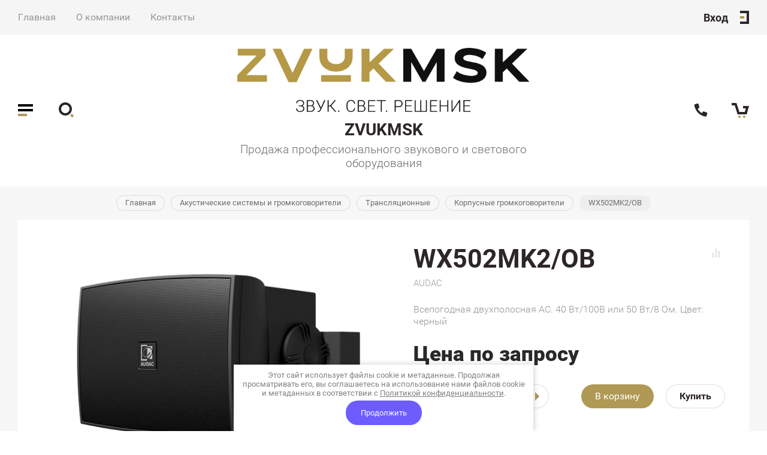

--- FILE ---
content_type: text/html; charset=utf-8
request_url: https://zvukmsk.ru/magazin/product/wx502mk2-ob
body_size: 27527
content:

	
			<!doctype html>
<html lang="ru">
<head>
<meta charset="utf-8">
<meta name="robots" content="all"/>
<title>WX502MK2/OB</title>
<!-- assets.top -->
<script src="/g/libs/nocopy/1.0.0/nocopy.for.all.js" type="text/javascript" ></script>
<!-- /assets.top -->


<meta name="description" content="WX502MK2/OB">
<meta name="keywords" content="WX502MK2/OB">
<meta name="SKYPE_TOOLBAR" content="SKYPE_TOOLBAR_PARSER_COMPATIBLE">
<meta name="viewport" content="width=device-width, initial-scale=1.0, maximum-scale=1.0, user-scalable=no">
<meta name="format-detection" content="telephone=no">
<meta http-equiv="x-rim-auto-match" content="none">

<link rel="stylesheet" href="/g/templates/shop2/2.82.2/css/jq_ui.css">
<link rel="stylesheet" href="/g/templates/shop2/2.82.2/css/lightgallery.css">
<link rel="stylesheet" href="/g/templates/shop2/2.82.2/css/uikit.min.css">
<link href="https://fonts.googleapis.com/css?family=Roboto:100,100i,300,300i,400,400i,500,500i,700,700i,900,900i&amp;subset=cyrillic" rel="stylesheet">

<script src="/g/libs/jquery/1.10.2/jquery.min.js"></script>
<script src="/g/libs/jqueryui/1.10.3/jquery-ui.min.js" charset="utf-8"></script>

	<link rel="stylesheet" href="/g/css/styles_articles_tpl.css">
<meta name="yandex-verification" content="ab5d1e1c8f2c6721" />
<link rel="stylesheet" href="/g/libs/lightgallery-proxy-to-hs/lightgallery.proxy.to.hs.min.css" media="all" async>
<script src="/g/libs/lightgallery-proxy-to-hs/lightgallery.proxy.to.hs.stub.min.js"></script>
<script src="/g/libs/lightgallery-proxy-to-hs/lightgallery.proxy.to.hs.js" async></script>

<!-- 46b9544ffa2e5e73c3c971fe2ede35a5 -->
<script type='text/javascript' src='/shared/s3/js/lang/ru.js'></script>
<script type='text/javascript' src='/shared/s3/js/common.min.js'></script>
<link rel='stylesheet' type='text/css' href='/shared/s3/css/calendar.css' /><link rel="icon" href="/favicon.jpg" type="image/jpeg">

<!--s3_require-->
<link rel="stylesheet" href="/g/basestyle/1.0.1/user/user.css" type="text/css"/>
<link rel="stylesheet" href="/g/basestyle/1.0.1/user/user.blue.css" type="text/css"/>
<script type="text/javascript" src="/g/basestyle/1.0.1/user/user.js" async></script>
<!--/s3_require-->

<!--s3_goal-->
<script src="/g/s3/goal/1.0.0/s3.goal.js"></script>
<script>new s3.Goal({map:{"271306":{"goal_id":"271306","object_id":"18755701","event":"submit","system":"metrika","label":"bay_one_click","code":"anketa"}}, goals: [], ecommerce:[{"ecommerce":{"detail":{"products":[{"id":"687186304","name":"WX502MK2/OB","price":0,"brand":"AUDAC","category":"Акустические системы и громкоговорители/Трансляционные/Корпусные громкоговорители"}]}}}]});</script>
<!--/s3_goal-->
			
		
		
		
			<link rel="stylesheet" type="text/css" href="/g/shop2v2/default/css/theme.less.css">		
			<script type="text/javascript" src="/g/printme.js"></script>
		<script type="text/javascript" src="/g/shop2v2/default/js/tpl.js"></script>
		<script type="text/javascript" src="/g/shop2v2/default/js/baron.min.js"></script>
		
			<script type="text/javascript" src="/g/shop2v2/default/js/shop2.2.js"></script>
		
	<script type="text/javascript">shop2.init({"productRefs": [],"apiHash": {"getPromoProducts":"05272843783c65a743363ec48019b2e3","getSearchMatches":"8d85488c11a537de16f17e53465ad2c8","getFolderCustomFields":"2d75773b201a30c8bb8620983ca86c62","getProductListItem":"e1a7769721fd6bb6d358e2fd1d25c8d7","cartAddItem":"8dbb5a9951d4921d6f1c2827de961b41","cartRemoveItem":"56bc03ab72e5017144e571ef011eddbb","cartUpdate":"9f8ea46a453458a49264b6bf854a538b","cartRemoveCoupon":"0da9652d8fcd4f7fb2968a6981b09f36","cartAddCoupon":"f7aeb9abe7d91f3a33f0b516aba2a8ca","deliveryCalc":"8db00e74689170225bc9b436924d66ff","printOrder":"bfec8a93094b4ff830645c121268aa93","cancelOrder":"51b9c80d059318dc64cad1bc8044c8a7","cancelOrderNotify":"1a5f0e282a170e41ec5a6ff67708b4f8","repeatOrder":"de0209d248df003f94839e5411e07a3b","paymentMethods":"7fb1c382e28d113a58d40ecbdefa475b","compare":"93844716c5a2f3f3f928658d17e5bb6d"},"hash": null,"verId": 2899700,"mode": "product","step": "","uri": "/magazin","IMAGES_DIR": "/d/","my": {"price_fa_rouble":true,"buy_mod":true,"hide_article":true,"gr_buy_form_title":"\u041a\u0443\u043f\u0438\u0442\u044c","preorder_alias":"\u041a\u0443\u043f\u0438\u0442\u044c"},"shop2_cart_order_payments": 1,"cf_margin_price_enabled": 0,"maps_yandex_key":"","maps_google_key":""});</script>

<script src="/g/libs/jquery-formstyler/1.7.4/jquery.formstyler.min.js" charset="utf-8"></script>
<script src="/g/libs/lightgallery/v1.2.19/lightgallery.js"></script>
<script src="/g/libs/nouislider/7.0.10/jquery.nouislider.min.js" charset="utf-8"></script>
<script src="/g/libs/jquery-responsive-tabs/1.5.1/jquery.responsivetabs.min.js"></script>
<script src="/g/libs/jquery-slick/1.6.0/slick.min.js"></script>
<script src="/g/s3/misc/math/0.0.1/s3.math.js"></script>
<script src="/g/s3/misc/eventable/0.0.1/s3.eventable.js"></script>
<script src="/g/s3/menu/allin/0.0.3/s3.menu.allin.js"></script>
<script src="/g/libs/flexmenu/1.4.2/flexmenu.min.js"></script>

<script src="/g/templates/shop2/2.82.2/js/uikit.min.js"></script>
<script src="/g/templates/shop2/2.82.2/js/grid.min.js"></script>

<script src="/g/templates/shop2/2.82.2/js/animit.for.waslide.js"></script>
<script src="/g/templates/shop2/2.82.2/js/waslide.menu.js"></script>
<script src="/g/templates/shop2/2.82.2/js/matchHeight-min.js"></script>
<script src="/g/templates/shop2/2.82.2/js/jquery.bgdsize.js"></script>
<script src="/g/templates/shop2/2.82.2/js/s3.form.js" charset="utf-8"></script>
<script src="/t/v1206/images/js/shop_main.js"></script>
<link rel="stylesheet" href="/t/v1206/images/theme4/theme_cust.scss.css">

<!--[if lt IE 10]>
<script src="/g/libs/ie9-svg-gradient/0.0.1/ie9-svg-gradient.min.js"></script>
<script src="/g/libs/jquery-placeholder/2.0.7/jquery.placeholder.min.js"></script>
<script src="/g/libs/jquery-textshadow/0.0.1/jquery.textshadow.min.js"></script>
<script src="/g/s3/misc/ie/0.0.1/ie.js"></script>
<![endif]-->
<!--[if lt IE 9]>
<script src="/g/libs/html5shiv/html5.js"></script>
<![endif]-->
<link href="/t/v1206/images/site.addons.scss.css" rel="stylesheet" type="text/css" />
</head>
<body>
	<div class="site_wrapper product sand">
		
		<div class="cart_popup_wrapper">
			<div class="cart_popup_wrap_in">
				<div class="cart_popup_wrap">
					<div class="cart_popup_close">Закрыть</div>
					<div class="cart_popup_block">
						
						

	<div id="shop2-cart-preview">
		<div class="cart_prev_title">Корзина</div>
		<div class="cart_items_wr">
			<div class="cart_items_block"></div>
			<div class="cart_items_in">
								<div class="cart_preview_product">
					<div class="cart_options">
						<div class="cart-price">Корзина пуста</div>
					</div>
				</div>
							</div>
		</div>
	</div><!-- Cart Preview -->
						
					</div>
				</div>
			</div>
		</div>

		<div class="contacts_popup_wrapper">
			<div class="contacts_popup_wrap_in">
				<div class="contacts_popup_wrap">
					<div class="contacts_block_close">Закрыть</div>
					<div class="contacts_popup_block">

													<div class="contacts_block_title">Контакты</div>
												
												<div class="contacts_block_phones_wr">
							<div class="contacts_block_phones">
																	<div><a href="tel:+7 (495) 744-32-65">+7 (495) 744-32-65</a></div>
																	<div><a href="tel:info@zvukmsk.ru">info@zvukmsk.ru</a></div>
															</div>
													</div>
						
													<div class="contacts_block_address">
								Московская область, г. Химки, Вашутинское ш. 24Б
							</div>
												
													<div class="contacts_social_wrap">
								<div class="social_title">Мы в социальных сетях:</div>
																	<div class="social_bl_item">
										<a href="https://www.instagram.com/zvukmsk" target="_blank">
											<img src="/thumb/2/OCaWWTyr6vAKWKV-UuvTaw/38c38/d/210637-middle.png" alt="Instagram" />
										</a>
									</div>
																	<div class="social_bl_item">
										<a href="https://vk.com/zvukmskaudio" target="_blank">
											<img src="/thumb/2/f-7TnXKqdjXAwumIw-1PQQ/38c38/d/uq585s-sxz4.jpg" alt="VK" />
										</a>
									</div>
															</div>
						
					</div>
				</div>
			</div>
		</div>

		<div class="cabinet_popup_wrapper">
			<div class="cabinet_popup_wrap_in">
				<div class="cabinet_popup_wrap">
					<div class="cabinet_block_close">Закрыть</div>
					<div class="cabinet_popup_block">
						<div class="shop2-block login-form ">
	<div class="block-title">
		Кабинет
	</div>
	<div class="block-body">
		
			<form method="post" action="/registraciya">
				<input type="hidden" name="mode" value="login" />

				<div class="row login">
					<input placeholder="Логин" type="text" name="login" id="login" tabindex="1" value="" />
				</div>
				<div class="row">
					<input placeholder="Пароль" type="password" name="password" id="password" tabindex="2" value="" />
				</div>

				<div class="cab_form_btns">
					<div class="cab_enter_btn">
						<button type="submit" class="signin-btn" tabindex="3">Войти</button>
					</div>
					<div class="cab_form_in">
						<a href="/registraciya/forgot_password" class="forgot">Забыли пароль?</a><br/>
						<a href="/registraciya/register" class="register">Регистрация</a>
					</div>
				</div>
			<re-captcha data-captcha="recaptcha"
     data-name="captcha"
     data-sitekey="6LcNwrMcAAAAAOCVMf8ZlES6oZipbnEgI-K9C8ld"
     data-lang="ru"
     data-rsize="invisible"
     data-type="image"
     data-theme="light"></re-captcha></form>
			
						<div class="g-auth__row g-auth__social-min">
								



				
						<div class="g-form-field__title"><b>Также Вы можете войти через:</b></div>
			<div class="g-social">
																												<div class="g-social__row">
								<a href="/users/hauth/start/vkontakte?return_url=/magazin/product/wx502mk2-ob" class="g-social__item g-social__item--vk-large" rel="nofollow">Vkontakte</a>
							</div>
																
			</div>
			
		
	
			<div class="g-auth__personal-note">
									
			
							Я выражаю <a data-cke-saved-href="/registraciya/agreement" data-cke-pa-onclick="window.open(this.href, '', 'resizable=no,status=no,location=no,toolbar=no,menubar=no,fullscreen=no,scrollbars=no,dependent=no,width=500,left=500,height=700,top=700'); return false;" href="/registraciya/agreement">согласие на передачу и обработку персональных данных</a> в соответствии с <a data-cke-saved-href="/politika-konfidencialnosti" data-cke-pa-onclick="window.open(this.href, '', 'resizable=no,status=no,location=no,toolbar=no,menubar=no,fullscreen=no,scrollbars=no,dependent=no,width=500,left=500,height=700,top=700'); return false;" href="/politika-konfidencialnosti">Политикой конфиденциальности</a><br>
					</div>
				</div>
			
		
	</div>
</div>					</div>
				</div>
			</div>
		</div>

		<div class="search_popup_wrapper">
			<div class="search_popup_wrap_in">
				<div class="search_popup_wrap">
					<div class="search_block_close">Закрыть</div>
					<div class="search_popup_block">
						<div class="search_block_title">Поиск</div>
						<nav class="site_search_wr">
						    <form action="/search" method="get"  class="search_form" >
							    <input name="search" type="text" class="search_text" placeholder="Ключевое слово"/>
							    <input type="submit" class="search_button" value="" />
						    <re-captcha data-captcha="recaptcha"
     data-name="captcha"
     data-sitekey="6LcNwrMcAAAAAOCVMf8ZlES6oZipbnEgI-K9C8ld"
     data-lang="ru"
     data-rsize="invisible"
     data-type="image"
     data-theme="light"></re-captcha></form>
						    <div class="shop_search_btn"></div>
						</nav>
							
    
<div class="shop2-block search-form ">
	<div class="block-title row">
		Расширенный поиск
	</div>
	<div class="block-body">
		<form action="/magazin/search" enctype="multipart/form-data">
			<input type="hidden" name="sort_by" value=""/>
			
							<div class="row">
					<div class="row-title">Цена, руб.</div>
					<div class="row-body price">
						<div class="input_left">
							<input placeholder="от" name="s[price][min]" type="text" size="5" class="small" value="" />
						</div>
						<div class="input_right">
							<input placeholder="до" name="s[price][max]" type="text" size="5" class="small" value="" />
						</div>
					</div>
				</div>
			
							<div class="row">
					<label class="row-title" for="shop2-name">Название:</label>
					<div class="row-body">
						<input type="text" name="s[name]" size="20" id="shop2-name" value="" />
					</div>
				</div>
			
			
							<div class="row">
					<label class="row-title" for="shop2-text">Текст:</label>
					<div class="row-body">
						<input type="text" name="search_text" size="20" id="shop2-text"  value="" />
					</div>
				</div>
			
			
							<div class="row">
					<div class="row-title">Выберите категорию:</div>
					<div class="row-body">
						<select name="s[folder_id]" id="s[folder_id]" data-placeholder="Все категории">
							<option value="">Все категории</option>
																																                            <option value="181818701" >
		                                 Наушники
		                            </option>
		                        																	                            <option value="181819901" >
		                                &raquo; Беспроводные наушники
		                            </option>
		                        																	                            <option value="181820101" >
		                                &raquo; Вставные наушники
		                            </option>
		                        																	                            <option value="181819701" >
		                                &raquo; Наушники профессиональные и студийные
		                            </option>
		                        																	                            <option value="181818901" >
		                                 Акустические системы и громкоговорители
		                            </option>
		                        																	                            <option value="181820301" >
		                                &raquo; Концертные
		                            </option>
		                        																	                            <option value="213414901" >
		                                &raquo;&raquo; Точечные источники
		                            </option>
		                        																	                            <option value="42418704" >
		                                &raquo;&raquo;&raquo; Активные
		                            </option>
		                        																	                            <option value="42419304" >
		                                &raquo;&raquo;&raquo; Паcсивные
		                            </option>
		                        																	                            <option value="222193901" >
		                                &raquo;&raquo; Сценические мониторы
		                            </option>
		                        																	                            <option value="253266507" >
		                                &raquo;&raquo; Линейные массивы
		                            </option>
		                        																	                            <option value="181820501" >
		                                &raquo; Инсталляционные
		                            </option>
		                        																	                            <option value="181820701" >
		                                &raquo; Трансляционные
		                            </option>
		                        																	                            <option value="32263104" >
		                                &raquo;&raquo; Настенные громкоговорители
		                            </option>
		                        																	                            <option value="34983304" >
		                                &raquo;&raquo; Потолочные громкоговорители
		                            </option>
		                        																	                            <option value="36753704" >
		                                &raquo;&raquo; Подвесные громкоговорители
		                            </option>
		                        																	                            <option value="39768904" >
		                                &raquo;&raquo; Корпусные громкоговорители
		                            </option>
		                        																	                            <option value="217710701" >
		                                &raquo; Сабвуферы
		                            </option>
		                        																	                            <option value="42485304" >
		                                &raquo;&raquo; Активные
		                            </option>
		                        																	                            <option value="42485504" >
		                                &raquo;&raquo; Пассивные
		                            </option>
		                        																	                            <option value="210129102" >
		                                &raquo; Аксессуары, стойки и крепления для акустических систем
		                            </option>
		                        																	                            <option value="181819101" >
		                                 Микшерные пульты
		                            </option>
		                        																	                            <option value="181820901" >
		                                &raquo; Цифровые микшеры
		                            </option>
		                        																	                            <option value="181821101" >
		                                &raquo; Аналоговые микшеры
		                            </option>
		                        																	                            <option value="193515502" >
		                                &raquo; Аксессуары для цифровых микшеров
		                            </option>
		                        																	                            <option value="188504902" >
		                                &raquo; Стейдж - боксы
		                            </option>
		                        																	                            <option value="6824902" >
		                                 DJ Оборудование
		                            </option>
		                        																	                            <option value="6825102" >
		                                &raquo; DJ-контроллеры
		                            </option>
		                        																	                            <option value="6829302" >
		                                &raquo; DJ - проигрыватели
		                            </option>
		                        																	                            <option value="6842502" >
		                                &raquo; Микшеры для DJ
		                            </option>
		                        																	                            <option value="6844102" >
		                                &raquo; DJ-системы
		                            </option>
		                        																	                            <option value="103823302" >
		                                &raquo; Защитные кейсы и крышки для DJ оборудования
		                            </option>
		                        																	                            <option value="172803102" >
		                                &raquo; MIDI-контроллеры
		                            </option>
		                        																	                            <option value="172889102" >
		                                &raquo; DJ - наушники
		                            </option>
		                        																	                            <option value="180684902" >
		                                &raquo; Аксессуары для Dj наушников
		                            </option>
		                        																	                            <option value="37453704" >
		                                &raquo; Cумки, чехлы для DJ - оборудования
		                            </option>
		                        																	                            <option value="68839104" >
		                                &raquo; Аксессуары
		                            </option>
		                        																	                            <option value="68895904" >
		                                &raquo; Кейсы, сумки, чехлы для аудиоинтерфейсов
		                            </option>
		                        																	                            <option value="70001104" >
		                                &raquo; Кейсы, сумки, чехлы для MIDI-контроллеров
		                            </option>
		                        																	                            <option value="243644906" >
		                                &raquo; DJ - семплеры
		                            </option>
		                        																	                            <option value="257386306" >
		                                &raquo; Виниловые проигрыватели
		                            </option>
		                        																	                            <option value="181819501" >
		                                 Студийное оборудование
		                            </option>
		                        																	                            <option value="181821301" >
		                                &raquo; Студийные мониторы
		                            </option>
		                        																	                            <option value="181821501" >
		                                &raquo; Наушники студийные
		                            </option>
		                        																	                            <option value="181821701" >
		                                &raquo; Аудиоинтерфейсы
		                            </option>
		                        																	                            <option value="19543302" >
		                                &raquo; Аксессуары и стойки
		                            </option>
		                        																	                            <option value="59366902" >
		                                &raquo; Кронштейны
		                            </option>
		                        																	                            <option value="63396102" >
		                                &raquo; Студийные микрофоны
		                            </option>
		                        																	                            <option value="130672902" >
		                                &raquo; Звуковое оборудование
		                            </option>
		                        																	                            <option value="249694506" >
		                                 Прокат оборудования
		                            </option>
		                        																	                            <option value="251497106" >
		                                &raquo; DJ - оборудование
		                            </option>
		                        																	                            <option value="251498106" >
		                                &raquo; Акустические системы
		                            </option>
		                        																	                            <option value="251518706" >
		                                &raquo; Микрофоны
		                            </option>
		                        																	                            <option value="251496306" >
		                                 Караоке
		                            </option>
		                        																	                            <option value="251496506" >
		                                &raquo; Караоке - системы
		                            </option>
		                        																	                            <option value="251531306" >
		                                &raquo; Аудиосистемы
		                            </option>
		                        																	                            <option value="217080302" >
		                                 Световое оборудование
		                            </option>
		                        																	                            <option value="198361706" >
		                                &raquo; DMX-пульты, контроллеры
		                            </option>
		                        																	                            <option value="100609907" >
		                                &raquo; Аксессуары, крепежи
		                            </option>
		                        																	                            <option value="100610507" >
		                                &raquo; Системы управления светом
		                            </option>
		                        																	                            <option value="181821901" >
		                                 Микрофоны и радиосистемы
		                            </option>
		                        																	                            <option value="181822101" >
		                                &raquo; Радиосистемы
		                            </option>
		                        																	                            <option value="222317901" >
		                                &raquo;&raquo; Радиосистемы вокальные
		                            </option>
		                        																	                            <option value="69311707" >
		                                &raquo;&raquo; Радиосистемы Sennheiser
		                            </option>
		                        																	                            <option value="181822301" >
		                                &raquo; Микрофоны проводные
		                            </option>
		                        																	                            <option value="222317301" >
		                                &raquo;&raquo; Микрофоны вокальные
		                            </option>
		                        																	                            <option value="7587504" >
		                                &raquo;&raquo; Инструментальные микрофоны
		                            </option>
		                        																	                            <option value="213236702" >
		                                &raquo; Аксессуары для микрофонов и радиосистем
		                            </option>
		                        																	                            <option value="37396304" >
		                                 Усилители мощности
		                            </option>
		                        																	                            <option value="37397304" >
		                                &raquo; Трансляционные усилители мощности
		                            </option>
		                        																	                            <option value="37553904" >
		                                &raquo; Аксессуары для усилителей мощности
		                            </option>
		                        																	                            <option value="163346304" >
		                                 Усилители мощности премиум класса
		                            </option>
		                        																	                            <option value="181819301" >
		                                 Кабельная продукция
		                            </option>
		                        																	                            <option value="191526301" >
		                                &raquo; Кабели
		                            </option>
		                        																	                            <option value="226423301" >
		                                &raquo;&raquo; Микрофонные кабели
		                            </option>
		                        																	                            <option value="226429501" >
		                                &raquo;&raquo; Спикерные кабели
		                            </option>
		                        																	                            <option value="226429701" >
		                                &raquo;&raquo; Инструментальные кабели
		                            </option>
		                        																	                            <option value="165239304" >
		                                &raquo;&raquo; Готовые кабели
		                            </option>
		                        																	                            <option value="191526701" >
		                                &raquo; Разъемы
		                            </option>
		                        																	                            <option value="18153904" >
		                                 Приборы обработки звука
		                            </option>
		                        																	                            <option value="18154104" >
		                                &raquo; Ди-боксы
		                            </option>
		                        																	                            <option value="191702104" >
		                                 Клавишные инструменты
		                            </option>
		                        																	                            <option value="91346904" >
		                                &raquo; Синтезаторы
		                            </option>
		                        																	                            <option value="191690504" >
		                                &raquo; MIDI-Клавиатуры
		                            </option>
		                        																	                            <option value="71623706" >
		                                 TV
		                            </option>
		                        																	                            <option value="253585507" >
		                                &raquo; TV2
		                            </option>
		                        																	                            <option value="458529309" >
		                                 Инсталляция
		                            </option>
		                        																	                            <option value="177462313" >
		                                 Интерактивная панель
		                            </option>
		                        													</select>
					</div>
				</div>

				<div class="row" id="shop2_search_custom_fields"></div>
			
						
							<div class="row">
					<div class="row-title">Производитель:</div>
					<div class="row-body">
						<select name="s[vendor_id]" data-placeholder="Все производители">
							<option value="">Все</option>          
		                    		                        <option value="31770701" >RCF</option>
		                    		                        <option value="31772501" >beyerdynamic</option>
		                    		                        <option value="31772701" >HEDD</option>
		                    		                        <option value="31772901" >KLOTZ</option>
		                    		                        <option value="31773101" >Cloud</option>
		                    		                        <option value="31773301" >euromet</option>
		                    		                        <option value="31773501" >NEUTRIK</option>
		                    		                        <option value="31773701" >Pioneer</option>
		                    		                        <option value="46093301" >Shure</option>
		                    		                        <option value="46987701" >Soundcraft</option>
		                    		                        <option value="46987901" >RME</option>
		                    		                        <option value="46988101" >AKG</option>
		                    		                        <option value="49103101" >Universal Audio</option>
		                    		                        <option value="1827302" >Sennheiser</option>
		                    		                        <option value="3904702" >Behringer</option>
		                    		                        <option value="4185902" >AST</option>
		                    		                        <option value="4186702" >EVOLUTION</option>
		                    		                        <option value="4775502" >IsoAcoustics</option>
		                    		                        <option value="6757702" >MIDAS</option>
		                    		                        <option value="8088902" >Native Instruments</option>
		                    		                        <option value="11876502" >AMPHENOL</option>
		                    		                        <option value="14133702" >ADAM</option>
		                    		                        <option value="15781102" >Denon DJ</option>
		                    		                        <option value="15782502" >GENELEC</option>
		                    		                        <option value="15788302" >Apogee</option>
		                    		                        <option value="20959102" >Electro-Voice</option>
		                    		                        <option value="28628102" >FOCAL PROFESSIONAL</option>
		                    		                        <option value="32286302" >FOCUSRITE</option>
		                    		                        <option value="41577102" >Allen &amp; Heath</option>
		                    		                        <option value="43344902" >Technics</option>
		                    		                        <option value="47193502" >AIAIAI</option>
		                    		                        <option value="49252302" >YAMAHA</option>
		                    		                        <option value="51463502" >QSC</option>
		                    		                        <option value="53985102" >Avid</option>
		                    		                        <option value="54316502" >NEUMANN</option>
		                    		                        <option value="55514502" >INVOTONE</option>
		                    		                        <option value="57277702" >INVOLIGHT</option>
		                    		                        <option value="59379702" >SHOWTEC</option>
		                    		                        <option value="4642504" >ARX</option>
		                    		                        <option value="7209304" >dB Technologies</option>
		                    		                        <option value="9178504" >UDG</option>
		                    		                        <option value="12169504" >AUDAC</option>
		                    		                        <option value="18958104" >d&amp;b audiotechnik</option>
		                    		                        <option value="21948904" >Waldorf</option>
		                    		                        <option value="28021704" >GATOR</option>
		                    		                        <option value="29460304" >Vanguard</option>
		                    		                        <option value="29460704" >L-Acoustics</option>
		                    		                        <option value="34078104" >Xline</option>
		                    		                        <option value="38305704" >ONSTAGE</option>
		                    		                        <option value="39485104" >K&amp;M</option>
		                    		                        <option value="39485304" >QUIK LOK</option>
		                    		                        <option value="43760904" >Gravity</option>
		                    		                        <option value="44564904" >AKAI PRO</option>
		                    		                        <option value="44883104" >Arturia</option>
		                    		                        <option value="49845104" >ROBE</option>
		                    		                        <option value="49906104" >DJ BAG</option>
		                    		                        <option value="2143705" >PreSonus</option>
		                    		                        <option value="2143905" >Turbosound</option>
		                    		                        <option value="9695705" >Studio Evolution</option>
		                    		                        <option value="21942905" >Solid State Logic</option>
		                    		                        <option value="36765705" >TEMPO</option>
		                    		                        <option value="14098506" >SAMSUNG</option>
		                    		                        <option value="25800906" >FBT</option>
		                    		                        <option value="25809306" >tannoy</option>
		                    		                        <option value="26127306" >JBL</option>
		                    		                        <option value="39899506" >Sunlite</option>
		                    		                        <option value="15441707" >Montarbo</option>
		                    		                        <option value="17523907" >CLAYPAKY</option>
		                    		                        <option value="17831707" >LIGHT SKY</option>
		                    		                        <option value="18010307" >I LIGHTING</option>
		                    		                        <option value="38576107" >Soundking</option>
		                    		                        <option value="42006307" >RANE</option>
		                    		                        <option value="42006707" >Numark</option>
		                    		                        <option value="19595309" >CANARE</option>
		                    		                        <option value="59607709" >Alphatheta</option>
		                    		                        <option value="63226309" >TEILS3</option>
		                    		                        <option value="11514713" >AZGAR</option>
		                    						</select>
					</div>
				</div>
			
											    <div class="row">
				        <div class="row-title">В транзите:</div>
				        <div class="row-body">
				            				            <select name="s[flags][343906]" data-placeholder="Все">
					            <option value="">Все</option>
					            <option value="1">да</option>
					            <option value="0">нет</option>
					        </select>
				        </div>
				    </div>
		    												    <div class="row">
				        <div class="row-title">ХИТ ПРОДАЖ:</div>
				        <div class="row-body">
				            				            <select name="s[flags][622702]" data-placeholder="Все">
					            <option value="">Все</option>
					            <option value="1">да</option>
					            <option value="0">нет</option>
					        </select>
				        </div>
				    </div>
		    												    <div class="row">
				        <div class="row-title">В наличии:</div>
				        <div class="row-body">
				            				            <select name="s[flags][625502]" data-placeholder="Все">
					            <option value="">Все</option>
					            <option value="1">да</option>
					            <option value="0">нет</option>
					        </select>
				        </div>
				    </div>
		    												    <div class="row">
				        <div class="row-title">Под заказ:</div>
				        <div class="row-body">
				            				            <select name="s[flags][1064309]" data-placeholder="Все">
					            <option value="">Все</option>
					            <option value="1">да</option>
					            <option value="0">нет</option>
					        </select>
				        </div>
				    </div>
		    												    <div class="row">
				        <div class="row-title">Новинка:</div>
				        <div class="row-body">
				            				            <select name="s[flags][2]" data-placeholder="Все">
					            <option value="">Все</option>
					            <option value="1">да</option>
					            <option value="0">нет</option>
					        </select>
				        </div>
				    </div>
		    												    <div class="row">
				        <div class="row-title">Спецпредложение:</div>
				        <div class="row-body">
				            				            <select name="s[flags][1]" data-placeholder="Все">
					            <option value="">Все</option>
					            <option value="1">да</option>
					            <option value="0">нет</option>
					        </select>
				        </div>
				    </div>
		    				
							<div class="row">
					<div class="row-title">Результатов на странице:</div>
					<div class="row-body">
						<select name="s[products_per_page]">
											            					            					            <option value="5">5</option>
				            					            					            <option value="20">20</option>
				            					            					            <option value="35">35</option>
				            					            					            <option value="50">50</option>
				            					            					            <option value="65">65</option>
				            					            					            <option value="80">80</option>
				            					            					            <option value="95">95</option>
				            						</select>
					</div>
				</div>
			
			<div class="row-button">
				<button type="submit" class="search-btn">Найти</button>
			</div>

		<re-captcha data-captcha="recaptcha"
     data-name="captcha"
     data-sitekey="6LcNwrMcAAAAAOCVMf8ZlES6oZipbnEgI-K9C8ld"
     data-lang="ru"
     data-rsize="invisible"
     data-type="image"
     data-theme="light"></re-captcha></form>
	</div>
</div><!-- Search Form -->					</div>
				</div>
			</div>
		</div>

		<div class="cat_popup_wrapper">
			<div class="cat_popup_wrap">
				<div class="cat_popup_block">

					<div class="cat_popup_close">Закрыть</div>
					<div class="cab_btn_wrap">
						<div class="cab_popup_btn"><span>Вход</span></div>
					</div>
					<div class="cat_popup_title">Каталог</div>

									        <ul class="popup_menu menu-default">
				            				                				            				                				
				                    				
				                    				                        <li class="has">
				                        	<a href="/magazin/folder/naushniki"><span class="menu_item">Наушники</span><ins>(23)</ins><span class="open_ul_p"></span></a>
				                    				
				                    				
				                				            				                				
				                    				                        				                            <ul>
				                        				                    				
				                    				                        <li class="">
				                        	<a href="/magazin/folder/naushniki-bluetooth"><span class="menu_item">Беспроводные наушники</span></a>
				                    				
				                    				
				                				            				                				
				                    				                        				                            </li>
				                            				                        				                    				
				                    				                        <li class="">
				                        	<a href="/magazin/folder/nakladnyye-naushniki"><span class="menu_item">Вставные наушники</span></a>
				                    				
				                    				
				                				            				                				
				                    				                        				                            </li>
				                            				                        				                    				
				                    				                        <li class="">
				                        	<a href="/magazin/folder/polnorazmernyye-naushniki"><span class="menu_item">Наушники профессиональные и студийные</span></a>
				                    				
				                    				
				                				            				                				
				                    				                        				                            </li>
				                            				                                </ul>
				                                </li>
				                            				                        				                    				
				                    				                        <li class="has">
				                        	<a href="/magazin/folder/akusticheskiye-sistemy"><span class="menu_item">Акустические системы и громкоговорители</span><ins>(549)</ins><span class="open_ul_p"></span></a>
				                    				
				                    				
				                				            				                				
				                    				                        				                            <ul>
				                        				                    				
				                    				                        <li class="has">
				                        	<a href="/magazin/folder/napolnaya-akustika"><span class="menu_item">Концертные</span><span class="open_ul_p"></span></a>
				                    				
				                    				
				                				            				                				
				                    				                        				                            <ul>
				                        				                    				
				                    				                        <li class="has">
				                        	<a href="/magazin/folder/tochechnye-istochniki"><span class="menu_item">Точечные источники</span><span class="open_ul_p"></span></a>
				                    				
				                    				
				                				            				                				
				                    				                        				                            <ul>
				                        				                    				
				                    				                        <li class="">
				                        	<a href="/magazin/folder/aktivnye-1"><span class="menu_item">Активные</span></a>
				                    				
				                    				
				                				            				                				
				                    				                        				                            </li>
				                            				                        				                    				
				                    				                        <li class="">
				                        	<a href="/magazin/folder/pasivnye"><span class="menu_item">Паcсивные</span></a>
				                    				
				                    				
				                				            				                				
				                    				                        				                            </li>
				                            				                                </ul>
				                                </li>
				                            				                        				                    				
				                    				                        <li class="">
				                        	<a href="/magazin/folder/scenicheskie-monitory"><span class="menu_item">Сценические мониторы</span></a>
				                    				
				                    				
				                				            				                				
				                    				                        				                            </li>
				                            				                        				                    				
				                    				                        <li class="">
				                        	<a href="/folder/253266507"><span class="menu_item">Линейные массивы</span></a>
				                    				
				                    				
				                				            				                				
				                    				                        				                            </li>
				                            				                                </ul>
				                                </li>
				                            				                        				                    				
				                    				                        <li class="">
				                        	<a href="/magazin/folder/polochnaya-akustika"><span class="menu_item">Инсталляционные</span></a>
				                    				
				                    				
				                				            				                				
				                    				                        				                            </li>
				                            				                        				                    				
				                    				                        <li class="has">
				                        	<a href="/magazin/folder/nastennaya-akustika"><span class="menu_item">Трансляционные</span><span class="open_ul_p"></span></a>
				                    				
				                    				
				                				            				                				
				                    				                        				                            <ul>
				                        				                    				
				                    				                        <li class="">
				                        	<a href="/magazin/folder/nastennye-gromkogovoriteli"><span class="menu_item">Настенные громкоговорители</span></a>
				                    				
				                    				
				                				            				                				
				                    				                        				                            </li>
				                            				                        				                    				
				                    				                        <li class="">
				                        	<a href="/magazin/folder/potolochnye-gromkogovoriteli"><span class="menu_item">Потолочные громкоговорители</span></a>
				                    				
				                    				
				                				            				                				
				                    				                        				                            </li>
				                            				                        				                    				
				                    				                        <li class="">
				                        	<a href="/magazin/folder/podvesnye-gromkogovoriteli"><span class="menu_item">Подвесные громкоговорители</span></a>
				                    				
				                    				
				                				            				                				
				                    				                        				                            </li>
				                            				                        				                    				
				                    				                        <li class="">
				                        	<a href="/magazin/folder/korpusnye-gromkogovoriteli"><span class="menu_item">Корпусные громкоговорители</span></a>
				                    				
				                    				
				                				            				                				
				                    				                        				                            </li>
				                            				                                </ul>
				                                </li>
				                            				                        				                    				
				                    				                        <li class="has">
				                        	<a href="/magazin/folder/sabvufery"><span class="menu_item">Сабвуферы</span><span class="open_ul_p"></span></a>
				                    				
				                    				
				                				            				                				
				                    				                        				                            <ul>
				                        				                    				
				                    				                        <li class="">
				                        	<a href="/magazin/folder/aktivnye"><span class="menu_item">Активные</span></a>
				                    				
				                    				
				                				            				                				
				                    				                        				                            </li>
				                            				                        				                    				
				                    				                        <li class="">
				                        	<a href="/magazin/folder/passivnye"><span class="menu_item">Пассивные</span></a>
				                    				
				                    				
				                				            				                				
				                    				                        				                            </li>
				                            				                                </ul>
				                                </li>
				                            				                        				                    				
				                    				                        <li class="">
				                        	<a href="/magazin/folder/aksessuary-dlya-akusticheskih-sistem"><span class="menu_item">Аксессуары, стойки и крепления для акустических систем</span></a>
				                    				
				                    				
				                				            				                				
				                    				                        				                            </li>
				                            				                                </ul>
				                                </li>
				                            				                        				                    				
				                    				                        <li class="has">
				                        	<a href="/magazin/folder/mikshernyye-pulty"><span class="menu_item">Микшерные пульты</span><ins>(87)</ins><span class="open_ul_p"></span></a>
				                    				
				                    				
				                				            				                				
				                    				                        				                            <ul>
				                        				                    				
				                    				                        <li class="">
				                        	<a href="/magazin/folder/tsifrovyye-mikshery"><span class="menu_item">Цифровые микшеры</span></a>
				                    				
				                    				
				                				            				                				
				                    				                        				                            </li>
				                            				                        				                    				
				                    				                        <li class="">
				                        	<a href="/magazin/folder/analogovyye-mikshery"><span class="menu_item">Аналоговые микшеры</span></a>
				                    				
				                    				
				                				            				                				
				                    				                        				                            </li>
				                            				                        				                    				
				                    				                        <li class="">
				                        	<a href="/magazin/folder/aksessuary-dlya-cifrovyh-miksherov"><span class="menu_item">Аксессуары для цифровых микшеров</span></a>
				                    				
				                    				
				                				            				                				
				                    				                        				                            </li>
				                            				                        				                    				
				                    				                        <li class="">
				                        	<a href="/magazin/folder/stejdzh-boksy"><span class="menu_item">Стейдж - боксы</span></a>
				                    				
				                    				
				                				            				                				
				                    				                        				                            </li>
				                            				                                </ul>
				                                </li>
				                            				                        				                    				
				                    				                        <li class="has">
				                        	<a href="/magazin/folder/dj-oborudovanie"><span class="menu_item">DJ Оборудование</span><ins>(62)</ins><span class="open_ul_p"></span></a>
				                    				
				                    				
				                				            				                				
				                    				                        				                            <ul>
				                        				                    				
				                    				                        <li class="">
				                        	<a href="/magazin/folder/dj-kontrollery"><span class="menu_item">DJ-контроллеры</span></a>
				                    				
				                    				
				                				            				                				
				                    				                        				                            </li>
				                            				                        				                    				
				                    				                        <li class="">
				                        	<a href="/magazin/folder/cd-proigryvateli-dlya-dj"><span class="menu_item">DJ - проигрыватели</span></a>
				                    				
				                    				
				                				            				                				
				                    				                        				                            </li>
				                            				                        				                    				
				                    				                        <li class="">
				                        	<a href="/magazin/folder/mikshery-dlya-dj"><span class="menu_item">Микшеры для DJ</span></a>
				                    				
				                    				
				                				            				                				
				                    				                        				                            </li>
				                            				                        				                    				
				                    				                        <li class="">
				                        	<a href="/magazin/folder/dj-sistemy"><span class="menu_item">DJ-системы</span></a>
				                    				
				                    				
				                				            				                				
				                    				                        				                            </li>
				                            				                        				                    				
				                    				                        <li class="">
				                        	<a href="/magazin/folder/zashchitnye-kryshki-dlya-dj-tehniki"><span class="menu_item">Защитные кейсы и крышки для DJ оборудования</span></a>
				                    				
				                    				
				                				            				                				
				                    				                        				                            </li>
				                            				                        				                    				
				                    				                        <li class="">
				                        	<a href="/magazin/folder/midi-kontrollery"><span class="menu_item">MIDI-контроллеры</span></a>
				                    				
				                    				
				                				            				                				
				                    				                        				                            </li>
				                            				                        				                    				
				                    				                        <li class="">
				                        	<a href="/magazin/folder/dj-naushniki"><span class="menu_item">DJ - наушники</span></a>
				                    				
				                    				
				                				            				                				
				                    				                        				                            </li>
				                            				                        				                    				
				                    				                        <li class="">
				                        	<a href="/magazin/folder/aksessuary-dlya-dj-naushnikov"><span class="menu_item">Аксессуары для Dj наушников</span></a>
				                    				
				                    				
				                				            				                				
				                    				                        				                            </li>
				                            				                        				                    				
				                    				                        <li class="">
				                        	<a href="/magazin/folder/cumki-chehly-dlya-dj-kontrolerov"><span class="menu_item">Cумки, чехлы для DJ - оборудования</span></a>
				                    				
				                    				
				                				            				                				
				                    				                        				                            </li>
				                            				                        				                    				
				                    				                        <li class="">
				                        	<a href="/magazin/folder/aksessuary"><span class="menu_item">Аксессуары</span></a>
				                    				
				                    				
				                				            				                				
				                    				                        				                            </li>
				                            				                        				                    				
				                    				                        <li class="">
				                        	<a href="/magazin/folder/kejsy-sumki-chehly-dlya-audiointerfejsov"><span class="menu_item">Кейсы, сумки, чехлы для аудиоинтерфейсов</span></a>
				                    				
				                    				
				                				            				                				
				                    				                        				                            </li>
				                            				                        				                    				
				                    				                        <li class="">
				                        	<a href="/magazin/folder/kejsy-sumki-chehly-dlya-midi-kontrollerov"><span class="menu_item">Кейсы, сумки, чехлы для MIDI-контроллеров</span></a>
				                    				
				                    				
				                				            				                				
				                    				                        				                            </li>
				                            				                        				                    				
				                    				                        <li class="">
				                        	<a href="/magazin/folder/dj-semplery"><span class="menu_item">DJ - семплеры</span></a>
				                    				
				                    				
				                				            				                				
				                    				                        				                            </li>
				                            				                        				                    				
				                    				                        <li class="">
				                        	<a href="/magazin/folder/vinilovye-proigryvateli"><span class="menu_item">Виниловые проигрыватели</span></a>
				                    				
				                    				
				                				            				                				
				                    				                        				                            </li>
				                            				                                </ul>
				                                </li>
				                            				                        				                    				
				                    				                        <li class="has">
				                        	<a href="/magazin/folder/studiynoye-oborudovaniye"><span class="menu_item">Студийное оборудование</span><ins>(182)</ins><span class="open_ul_p"></span></a>
				                    				
				                    				
				                				            				                				
				                    				                        				                            <ul>
				                        				                    				
				                    				                        <li class="">
				                        	<a href="/magazin/folder/studiynyye-monitory"><span class="menu_item">Студийные мониторы</span></a>
				                    				
				                    				
				                				            				                				
				                    				                        				                            </li>
				                            				                        				                    				
				                    				                        <li class="">
				                        	<a href="/magazin/folder/naushniki-studiynyye"><span class="menu_item">Наушники студийные</span></a>
				                    				
				                    				
				                				            				                				
				                    				                        				                            </li>
				                            				                        				                    				
				                    				                        <li class="">
				                        	<a href="/magazin/folder/zvukoizolyatsiya"><span class="menu_item">Аудиоинтерфейсы</span></a>
				                    				
				                    				
				                				            				                				
				                    				                        				                            </li>
				                            				                        				                    				
				                    				                        <li class="">
				                        	<a href="/magazin/folder/akssesuary-i-stojki"><span class="menu_item">Аксессуары и стойки</span></a>
				                    				
				                    				
				                				            				                				
				                    				                        				                            </li>
				                            				                        				                    				
				                    				                        <li class="">
				                        	<a href="/magazin/folder/kronshtejny"><span class="menu_item">Кронштейны</span></a>
				                    				
				                    				
				                				            				                				
				                    				                        				                            </li>
				                            				                        				                    				
				                    				                        <li class="">
				                        	<a href="/magazin/folder/studijnye-mikrofony"><span class="menu_item">Студийные микрофоны</span></a>
				                    				
				                    				
				                				            				                				
				                    				                        				                            </li>
				                            				                        				                    				
				                    				                        <li class="">
				                        	<a href="/magazin/folder/zvukovoe-oborudovanie"><span class="menu_item">Звуковое оборудование</span></a>
				                    				
				                    				
				                				            				                				
				                    				                        				                            </li>
				                            				                                </ul>
				                                </li>
				                            				                        				                    				
				                    				                        <li class="has">
				                        	<a href="/magazin/folder/prokat-oborudovaniya"><span class="menu_item">Прокат оборудования</span><ins>(7)</ins><span class="open_ul_p"></span></a>
				                    				
				                    				
				                				            				                				
				                    				                        				                            <ul>
				                        				                    				
				                    				                        <li class="">
				                        	<a href="/magazin/folder/dj-oborudovanie-1"><span class="menu_item">DJ - оборудование</span></a>
				                    				
				                    				
				                				            				                				
				                    				                        				                            </li>
				                            				                        				                    				
				                    				                        <li class="">
				                        	<a href="/magazin/folder/akusticheskie-sistemy"><span class="menu_item">Акустические системы</span></a>
				                    				
				                    				
				                				            				                				
				                    				                        				                            </li>
				                            				                        				                    				
				                    				                        <li class="">
				                        	<a href="/magazin/folder/mikrofony"><span class="menu_item">Микрофоны</span></a>
				                    				
				                    				
				                				            				                				
				                    				                        				                            </li>
				                            				                                </ul>
				                                </li>
				                            				                        				                    				
				                    				                        <li class="has">
				                        	<a href="/magazin/folder/karaoke"><span class="menu_item">Караоке</span><ins>(14)</ins><span class="open_ul_p"></span></a>
				                    				
				                    				
				                				            				                				
				                    				                        				                            <ul>
				                        				                    				
				                    				                        <li class="">
				                        	<a href="/magazin/folder/karaoke-sistemy"><span class="menu_item">Караоке - системы</span></a>
				                    				
				                    				
				                				            				                				
				                    				                        				                            </li>
				                            				                        				                    				
				                    				                        <li class="">
				                        	<a href="/magazin/folder/audiosistemy"><span class="menu_item">Аудиосистемы</span></a>
				                    				
				                    				
				                				            				                				
				                    				                        				                            </li>
				                            				                                </ul>
				                                </li>
				                            				                        				                    				
				                    				                        <li class="has">
				                        	<a href="/magazin/folder/svetovye-pribory"><span class="menu_item">Световое оборудование</span><ins>(221)</ins><span class="open_ul_p"></span></a>
				                    				
				                    				
				                				            				                				
				                    				                        				                            <ul>
				                        				                    				
				                    				                        <li class="">
				                        	<a href="/magazin/folder/dmx-pulty-kontrollery"><span class="menu_item">DMX-пульты, контроллеры</span></a>
				                    				
				                    				
				                				            				                				
				                    				                        				                            </li>
				                            				                        				                    				
				                    				                        <li class="">
				                        	<a href="/magazin/folder/aksessuary-krepezhi"><span class="menu_item">Аксессуары, крепежи</span></a>
				                    				
				                    				
				                				            				                				
				                    				                        				                            </li>
				                            				                        				                    				
				                    				                        <li class="">
				                        	<a href="/magazin/folder/sistemy-upravleniya-svetom"><span class="menu_item">Системы управления светом</span></a>
				                    				
				                    				
				                				            				                				
				                    				                        				                            </li>
				                            				                                </ul>
				                                </li>
				                            				                        				                    				
				                    				                        <li class="has">
				                        	<a href="/magazin/folder/mikrofony-i-radiosistemy"><span class="menu_item">Микрофоны и радиосистемы</span><ins>(208)</ins><span class="open_ul_p"></span></a>
				                    				
				                    				
				                				            				                				
				                    				                        				                            <ul>
				                        				                    				
				                    				                        <li class="has">
				                        	<a href="/magazin/folder/mikrofony-besprovodnyye"><span class="menu_item">Радиосистемы</span><span class="open_ul_p"></span></a>
				                    				
				                    				
				                				            				                				
				                    				                        				                            <ul>
				                        				                    				
				                    				                        <li class="">
				                        	<a href="/magazin/folder/radiosistemy-vokalnye"><span class="menu_item">Радиосистемы вокальные</span></a>
				                    				
				                    				
				                				            				                				
				                    				                        				                            </li>
				                            				                        				                    				
				                    				                        <li class="">
				                        	<a href="/magazin/folder/radiosistemy-sennheiser"><span class="menu_item">Радиосистемы Sennheiser</span></a>
				                    				
				                    				
				                				            				                				
				                    				                        				                            </li>
				                            				                                </ul>
				                                </li>
				                            				                        				                    				
				                    				                        <li class="has">
				                        	<a href="/magazin/folder/mikrofony-provodnyye"><span class="menu_item">Микрофоны проводные</span><span class="open_ul_p"></span></a>
				                    				
				                    				
				                				            				                				
				                    				                        				                            <ul>
				                        				                    				
				                    				                        <li class="">
				                        	<a href="/magazin/folder/mikrofony-vokalnye"><span class="menu_item">Микрофоны вокальные</span></a>
				                    				
				                    				
				                				            				                				
				                    				                        				                            </li>
				                            				                        				                    				
				                    				                        <li class="">
				                        	<a href="/magazin/folder/instrumentalnye-mikrofony"><span class="menu_item">Инструментальные микрофоны</span></a>
				                    				
				                    				
				                				            				                				
				                    				                        				                            </li>
				                            				                                </ul>
				                                </li>
				                            				                        				                    				
				                    				                        <li class="">
				                        	<a href="/magazin/folder/aksessuary-dlya-mikrofonov-i-radiosistem"><span class="menu_item">Аксессуары для микрофонов и радиосистем</span></a>
				                    				
				                    				
				                				            				                				
				                    				                        				                            </li>
				                            				                                </ul>
				                                </li>
				                            				                        				                    				
				                    				                        <li class="has">
				                        	<a href="/magazin/folder/usiliteli-moshchnosti"><span class="menu_item">Усилители мощности</span><ins>(22)</ins><span class="open_ul_p"></span></a>
				                    				
				                    				
				                				            				                				
				                    				                        				                            <ul>
				                        				                    				
				                    				                        <li class="">
				                        	<a href="/magazin/folder/translyacionnye-usiliteli-moshchnosti"><span class="menu_item">Трансляционные усилители мощности</span></a>
				                    				
				                    				
				                				            				                				
				                    				                        				                            </li>
				                            				                        				                    				
				                    				                        <li class="">
				                        	<a href="/magazin/folder/aksessuary-dlya-usilitelej-moshchnosti"><span class="menu_item">Аксессуары для усилителей мощности</span></a>
				                    				
				                    				
				                				            				                				
				                    				                        				                            </li>
				                            				                                </ul>
				                                </li>
				                            				                        				                    				
				                    				                        <li class="">
				                        	<a href="/magazin/folder/usiliteli-moshchnosti-premium-klassa"><span class="menu_item">Усилители мощности премиум класса</span><ins>(10)</ins></a>
				                    				
				                    				
				                				            				                				
				                    				                        				                            </li>
				                            				                        				                    				
				                    				                        <li class="has">
				                        	<a href="/magazin/folder/smart-kolonki"><span class="menu_item">Кабельная продукция</span><ins>(70)</ins><span class="open_ul_p"></span></a>
				                    				
				                    				
				                				            				                				
				                    				                        				                            <ul>
				                        				                    				
				                    				                        <li class="has">
				                        	<a href="/magazin/folder/kabeli"><span class="menu_item">Кабели</span><span class="open_ul_p"></span></a>
				                    				
				                    				
				                				            				                				
				                    				                        				                            <ul>
				                        				                    				
				                    				                        <li class="">
				                        	<a href="/magazin/folder/mikrofonnye"><span class="menu_item">Микрофонные кабели</span></a>
				                    				
				                    				
				                				            				                				
				                    				                        				                            </li>
				                            				                        				                    				
				                    				                        <li class="">
				                        	<a href="/magazin/folder/spikernye-kabeli"><span class="menu_item">Спикерные кабели</span></a>
				                    				
				                    				
				                				            				                				
				                    				                        				                            </li>
				                            				                        				                    				
				                    				                        <li class="">
				                        	<a href="/magazin/folder/instrumentalnye-kabeli"><span class="menu_item">Инструментальные кабели</span></a>
				                    				
				                    				
				                				            				                				
				                    				                        				                            </li>
				                            				                        				                    				
				                    				                        <li class="">
				                        	<a href="/magazin/folder/gotovye-kabeli"><span class="menu_item">Готовые кабели</span></a>
				                    				
				                    				
				                				            				                				
				                    				                        				                            </li>
				                            				                                </ul>
				                                </li>
				                            				                        				                    				
				                    				                        <li class="">
				                        	<a href="/magazin/folder/raz-emy"><span class="menu_item">Разъемы</span></a>
				                    				
				                    				
				                				            				                				
				                    				                        				                            </li>
				                            				                                </ul>
				                                </li>
				                            				                        				                    				
				                    				                        <li class="has">
				                        	<a href="/magazin/folder/pribory-obrabotki-zvuka"><span class="menu_item">Приборы обработки звука</span><ins>(1)</ins><span class="open_ul_p"></span></a>
				                    				
				                    				
				                				            				                				
				                    				                        				                            <ul>
				                        				                    				
				                    				                        <li class="">
				                        	<a href="/magazin/folder/di-boksy"><span class="menu_item">Ди-боксы</span></a>
				                    				
				                    				
				                				            				                				
				                    				                        				                            </li>
				                            				                                </ul>
				                                </li>
				                            				                        				                    				
				                    				                        <li class="has">
				                        	<a href="/magazin/folder/klavishnye-instrumenty"><span class="menu_item">Клавишные инструменты</span><ins>(6)</ins><span class="open_ul_p"></span></a>
				                    				
				                    				
				                				            				                				
				                    				                        				                            <ul>
				                        				                    				
				                    				                        <li class="">
				                        	<a href="/magazin/folder/sintezatory"><span class="menu_item">Синтезаторы</span></a>
				                    				
				                    				
				                				            				                				
				                    				                        				                            </li>
				                            				                        				                    				
				                    				                        <li class="">
				                        	<a href="/magazin/folder/midi-klaviatury"><span class="menu_item">MIDI-Клавиатуры</span></a>
				                    				
				                    				
				                				            				                				
				                    				                        				                            </li>
				                            				                                </ul>
				                                </li>
				                            				                        				                    				
				                    				                        <li class="has">
				                        	<a href="/magazin/folder/tv"><span class="menu_item">TV</span><span class="open_ul_p"></span></a>
				                    				
				                    				
				                				            				                				
				                    				                        				                            <ul>
				                        				                    				
				                    				                        <li class="">
				                        	<a href="/folder/253585507"><span class="menu_item">TV2</span></a>
				                    				
				                    				
				                				            				                				
				                    				                        				                            </li>
				                            				                                </ul>
				                                </li>
				                            				                        				                    				
				                    				                        <li class="">
				                        	<a href="/magazin/folder/installyaciya"><span class="menu_item">Инсталляция</span></a>
				                    				
				                    				
				                				            				                				
				                    				                        				                            </li>
				                            				                        				                    				
				                    				                        <li class="">
				                        	<a href="/magazin/folder/interaktivnaya-panel"><span class="menu_item">Интерактивная панель</span><ins>(2)</ins></a>
				                    				
				                    				
				                				            				            </li>
				        </ul>
				
				        					
					<div class="mobile_folders_block">
						<ul class="mobile_folders menu-default">
						
													         						         						         						         						    						         						              						              						                   <li class="sublevel"><a class="has_sublayer" href="/magazin/folder/naushniki">Наушники</a>
						              						         						         						         						         						    						         						              						                   						                        <ul>
						                            <li class="parent-item"><a href="/magazin/folder/naushniki">Наушники</a></li>
						                    							              						              						                   <li ><a href="/magazin/folder/naushniki-bluetooth">Беспроводные наушники</a>
						              						         						         						         						         						    						         						              						                   						                        </li>
						                        						                   						              						              						                   <li ><a href="/magazin/folder/nakladnyye-naushniki">Вставные наушники</a>
						              						         						         						         						         						    						         						              						                   						                        </li>
						                        						                   						              						              						                   <li ><a href="/magazin/folder/polnorazmernyye-naushniki">Наушники профессиональные и студийные</a>
						              						         						         						         						         						    						         						              						                   						                        </li>
						                        						                             </ul></li>
						                        						                   						              						              						                   <li class="sublevel"><a class="has_sublayer" href="/magazin/folder/akusticheskiye-sistemy">Акустические системы и громкоговорители</a>
						              						         						         						         						         						    						         						              						                   						                        <ul>
						                            <li class="parent-item"><a href="/magazin/folder/akusticheskiye-sistemy">Акустические системы и громкоговорители</a></li>
						                    							              						              						                   <li class="sublevel"><a class="has_sublayer" href="/magazin/folder/napolnaya-akustika">Концертные</a>
						              						         						         						         						         						    						         						              						                   						                        <ul>
						                            <li class="parent-item"><a href="/magazin/folder/napolnaya-akustika">Концертные</a></li>
						                    							              						              						                   <li class="sublevel"><a class="has_sublayer" href="/magazin/folder/tochechnye-istochniki">Точечные источники</a>
						              						         						         						         						         						    						         						              						                   						                        <ul>
						                            <li class="parent-item"><a href="/magazin/folder/tochechnye-istochniki">Точечные источники</a></li>
						                    							              						              						                   <li ><a href="/magazin/folder/aktivnye-1">Активные</a>
						              						         						         						         						         						    						         						              						                   						                        </li>
						                        						                   						              						              						                   <li ><a href="/magazin/folder/pasivnye">Паcсивные</a>
						              						         						         						         						         						    						         						              						                   						                        </li>
						                        						                             </ul></li>
						                        						                   						              						              						                   <li ><a href="/magazin/folder/scenicheskie-monitory">Сценические мониторы</a>
						              						         						         						         						         						    						         						              						                   						                        </li>
						                        						                   						              						              						                   <li ><a href="/folder/253266507">Линейные массивы</a>
						              						         						         						         						         						    						         						              						                   						                        </li>
						                        						                             </ul></li>
						                        						                   						              						              						                   <li ><a href="/magazin/folder/polochnaya-akustika">Инсталляционные</a>
						              						         						         						         						         						    						         						              						                   						                        </li>
						                        						                   						              						              						                   <li class="sublevel"><a class="has_sublayer" href="/magazin/folder/nastennaya-akustika">Трансляционные</a>
						              						         						         						         						         						    						         						              						                   						                        <ul>
						                            <li class="parent-item"><a href="/magazin/folder/nastennaya-akustika">Трансляционные</a></li>
						                    							              						              						                   <li ><a href="/magazin/folder/nastennye-gromkogovoriteli">Настенные громкоговорители</a>
						              						         						         						         						         						    						         						              						                   						                        </li>
						                        						                   						              						              						                   <li ><a href="/magazin/folder/potolochnye-gromkogovoriteli">Потолочные громкоговорители</a>
						              						         						         						         						         						    						         						              						                   						                        </li>
						                        						                   						              						              						                   <li ><a href="/magazin/folder/podvesnye-gromkogovoriteli">Подвесные громкоговорители</a>
						              						         						         						         						         						    						         						              						                   						                        </li>
						                        						                   						              						              						                   <li ><a href="/magazin/folder/korpusnye-gromkogovoriteli">Корпусные громкоговорители</a>
						              						         						         						         						         						    						         						              						                   						                        </li>
						                        						                             </ul></li>
						                        						                   						              						              						                   <li class="sublevel"><a class="has_sublayer" href="/magazin/folder/sabvufery">Сабвуферы</a>
						              						         						         						         						         						    						         						              						                   						                        <ul>
						                            <li class="parent-item"><a href="/magazin/folder/sabvufery">Сабвуферы</a></li>
						                    							              						              						                   <li ><a href="/magazin/folder/aktivnye">Активные</a>
						              						         						         						         						         						    						         						              						                   						                        </li>
						                        						                   						              						              						                   <li ><a href="/magazin/folder/passivnye">Пассивные</a>
						              						         						         						         						         						    						         						              						                   						                        </li>
						                        						                             </ul></li>
						                        						                   						              						              						                   <li ><a href="/magazin/folder/aksessuary-dlya-akusticheskih-sistem">Аксессуары, стойки и крепления для акустических систем</a>
						              						         						         						         						         						    						         						              						                   						                        </li>
						                        						                             </ul></li>
						                        						                   						              						              						                   <li class="sublevel"><a class="has_sublayer" href="/magazin/folder/mikshernyye-pulty">Микшерные пульты</a>
						              						         						         						         						         						    						         						              						                   						                        <ul>
						                            <li class="parent-item"><a href="/magazin/folder/mikshernyye-pulty">Микшерные пульты</a></li>
						                    							              						              						                   <li ><a href="/magazin/folder/tsifrovyye-mikshery">Цифровые микшеры</a>
						              						         						         						         						         						    						         						              						                   						                        </li>
						                        						                   						              						              						                   <li ><a href="/magazin/folder/analogovyye-mikshery">Аналоговые микшеры</a>
						              						         						         						         						         						    						         						              						                   						                        </li>
						                        						                   						              						              						                   <li ><a href="/magazin/folder/aksessuary-dlya-cifrovyh-miksherov">Аксессуары для цифровых микшеров</a>
						              						         						         						         						         						    						         						              						                   						                        </li>
						                        						                   						              						              						                   <li ><a href="/magazin/folder/stejdzh-boksy">Стейдж - боксы</a>
						              						         						         						         						         						    						         						              						                   						                        </li>
						                        						                             </ul></li>
						                        						                   						              						              						                   <li class="sublevel"><a class="has_sublayer" href="/magazin/folder/dj-oborudovanie">DJ Оборудование</a>
						              						         						         						         						         						    						         						              						                   						                        <ul>
						                            <li class="parent-item"><a href="/magazin/folder/dj-oborudovanie">DJ Оборудование</a></li>
						                    							              						              						                   <li ><a href="/magazin/folder/dj-kontrollery">DJ-контроллеры</a>
						              						         						         						         						         						    						         						              						                   						                        </li>
						                        						                   						              						              						                   <li ><a href="/magazin/folder/cd-proigryvateli-dlya-dj">DJ - проигрыватели</a>
						              						         						         						         						         						    						         						              						                   						                        </li>
						                        						                   						              						              						                   <li ><a href="/magazin/folder/mikshery-dlya-dj">Микшеры для DJ</a>
						              						         						         						         						         						    						         						              						                   						                        </li>
						                        						                   						              						              						                   <li ><a href="/magazin/folder/dj-sistemy">DJ-системы</a>
						              						         						         						         						         						    						         						              						                   						                        </li>
						                        						                   						              						              						                   <li ><a href="/magazin/folder/zashchitnye-kryshki-dlya-dj-tehniki">Защитные кейсы и крышки для DJ оборудования</a>
						              						         						         						         						         						    						         						              						                   						                        </li>
						                        						                   						              						              						                   <li ><a href="/magazin/folder/midi-kontrollery">MIDI-контроллеры</a>
						              						         						         						         						         						    						         						              						                   						                        </li>
						                        						                   						              						              						                   <li ><a href="/magazin/folder/dj-naushniki">DJ - наушники</a>
						              						         						         						         						         						    						         						              						                   						                        </li>
						                        						                   						              						              						                   <li ><a href="/magazin/folder/aksessuary-dlya-dj-naushnikov">Аксессуары для Dj наушников</a>
						              						         						         						         						         						    						         						              						                   						                        </li>
						                        						                   						              						              						                   <li ><a href="/magazin/folder/cumki-chehly-dlya-dj-kontrolerov">Cумки, чехлы для DJ - оборудования</a>
						              						         						         						         						         						    						         						              						                   						                        </li>
						                        						                   						              						              						                   <li ><a href="/magazin/folder/aksessuary">Аксессуары</a>
						              						         						         						         						         						    						         						              						                   						                        </li>
						                        						                   						              						              						                   <li ><a href="/magazin/folder/kejsy-sumki-chehly-dlya-audiointerfejsov">Кейсы, сумки, чехлы для аудиоинтерфейсов</a>
						              						         						         						         						         						    						         						              						                   						                        </li>
						                        						                   						              						              						                   <li ><a href="/magazin/folder/kejsy-sumki-chehly-dlya-midi-kontrollerov">Кейсы, сумки, чехлы для MIDI-контроллеров</a>
						              						         						         						         						         						    						         						              						                   						                        </li>
						                        						                   						              						              						                   <li ><a href="/magazin/folder/dj-semplery">DJ - семплеры</a>
						              						         						         						         						         						    						         						              						                   						                        </li>
						                        						                   						              						              						                   <li ><a href="/magazin/folder/vinilovye-proigryvateli">Виниловые проигрыватели</a>
						              						         						         						         						         						    						         						              						                   						                        </li>
						                        						                             </ul></li>
						                        						                   						              						              						                   <li class="sublevel"><a class="has_sublayer" href="/magazin/folder/studiynoye-oborudovaniye">Студийное оборудование</a>
						              						         						         						         						         						    						         						              						                   						                        <ul>
						                            <li class="parent-item"><a href="/magazin/folder/studiynoye-oborudovaniye">Студийное оборудование</a></li>
						                    							              						              						                   <li ><a href="/magazin/folder/studiynyye-monitory">Студийные мониторы</a>
						              						         						         						         						         						    						         						              						                   						                        </li>
						                        						                   						              						              						                   <li ><a href="/magazin/folder/naushniki-studiynyye">Наушники студийные</a>
						              						         						         						         						         						    						         						              						                   						                        </li>
						                        						                   						              						              						                   <li ><a href="/magazin/folder/zvukoizolyatsiya">Аудиоинтерфейсы</a>
						              						         						         						         						         						    						         						              						                   						                        </li>
						                        						                   						              						              						                   <li ><a href="/magazin/folder/akssesuary-i-stojki">Аксессуары и стойки</a>
						              						         						         						         						         						    						         						              						                   						                        </li>
						                        						                   						              						              						                   <li ><a href="/magazin/folder/kronshtejny">Кронштейны</a>
						              						         						         						         						         						    						         						              						                   						                        </li>
						                        						                   						              						              						                   <li ><a href="/magazin/folder/studijnye-mikrofony">Студийные микрофоны</a>
						              						         						         						         						         						    						         						              						                   						                        </li>
						                        						                   						              						              						                   <li ><a href="/magazin/folder/zvukovoe-oborudovanie">Звуковое оборудование</a>
						              						         						         						         						         						    						         						              						                   						                        </li>
						                        						                             </ul></li>
						                        						                   						              						              						                   <li class="sublevel"><a class="has_sublayer" href="/magazin/folder/prokat-oborudovaniya">Прокат оборудования</a>
						              						         						         						         						         						    						         						              						                   						                        <ul>
						                            <li class="parent-item"><a href="/magazin/folder/prokat-oborudovaniya">Прокат оборудования</a></li>
						                    							              						              						                   <li ><a href="/magazin/folder/dj-oborudovanie-1">DJ - оборудование</a>
						              						         						         						         						         						    						         						              						                   						                        </li>
						                        						                   						              						              						                   <li ><a href="/magazin/folder/akusticheskie-sistemy">Акустические системы</a>
						              						         						         						         						         						    						         						              						                   						                        </li>
						                        						                   						              						              						                   <li ><a href="/magazin/folder/mikrofony">Микрофоны</a>
						              						         						         						         						         						    						         						              						                   						                        </li>
						                        						                             </ul></li>
						                        						                   						              						              						                   <li class="sublevel"><a class="has_sublayer" href="/magazin/folder/karaoke">Караоке</a>
						              						         						         						         						         						    						         						              						                   						                        <ul>
						                            <li class="parent-item"><a href="/magazin/folder/karaoke">Караоке</a></li>
						                    							              						              						                   <li ><a href="/magazin/folder/karaoke-sistemy">Караоке - системы</a>
						              						         						         						         						         						    						         						              						                   						                        </li>
						                        						                   						              						              						                   <li ><a href="/magazin/folder/audiosistemy">Аудиосистемы</a>
						              						         						         						         						         						    						         						              						                   						                        </li>
						                        						                             </ul></li>
						                        						                   						              						              						                   <li class="sublevel"><a class="has_sublayer" href="/magazin/folder/svetovye-pribory">Световое оборудование</a>
						              						         						         						         						         						    						         						              						                   						                        <ul>
						                            <li class="parent-item"><a href="/magazin/folder/svetovye-pribory">Световое оборудование</a></li>
						                    							              						              						                   <li ><a href="/magazin/folder/dmx-pulty-kontrollery">DMX-пульты, контроллеры</a>
						              						         						         						         						         						    						         						              						                   						                        </li>
						                        						                   						              						              						                   <li ><a href="/magazin/folder/aksessuary-krepezhi">Аксессуары, крепежи</a>
						              						         						         						         						         						    						         						              						                   						                        </li>
						                        						                   						              						              						                   <li ><a href="/magazin/folder/sistemy-upravleniya-svetom">Системы управления светом</a>
						              						         						         						         						         						    						         						              						                   						                        </li>
						                        						                             </ul></li>
						                        						                   						              						              						                   <li class="sublevel"><a class="has_sublayer" href="/magazin/folder/mikrofony-i-radiosistemy">Микрофоны и радиосистемы</a>
						              						         						         						         						         						    						         						              						                   						                        <ul>
						                            <li class="parent-item"><a href="/magazin/folder/mikrofony-i-radiosistemy">Микрофоны и радиосистемы</a></li>
						                    							              						              						                   <li class="sublevel"><a class="has_sublayer" href="/magazin/folder/mikrofony-besprovodnyye">Радиосистемы</a>
						              						         						         						         						         						    						         						              						                   						                        <ul>
						                            <li class="parent-item"><a href="/magazin/folder/mikrofony-besprovodnyye">Радиосистемы</a></li>
						                    							              						              						                   <li ><a href="/magazin/folder/radiosistemy-vokalnye">Радиосистемы вокальные</a>
						              						         						         						         						         						    						         						              						                   						                        </li>
						                        						                   						              						              						                   <li ><a href="/magazin/folder/radiosistemy-sennheiser">Радиосистемы Sennheiser</a>
						              						         						         						         						         						    						         						              						                   						                        </li>
						                        						                             </ul></li>
						                        						                   						              						              						                   <li class="sublevel"><a class="has_sublayer" href="/magazin/folder/mikrofony-provodnyye">Микрофоны проводные</a>
						              						         						         						         						         						    						         						              						                   						                        <ul>
						                            <li class="parent-item"><a href="/magazin/folder/mikrofony-provodnyye">Микрофоны проводные</a></li>
						                    							              						              						                   <li ><a href="/magazin/folder/mikrofony-vokalnye">Микрофоны вокальные</a>
						              						         						         						         						         						    						         						              						                   						                        </li>
						                        						                   						              						              						                   <li ><a href="/magazin/folder/instrumentalnye-mikrofony">Инструментальные микрофоны</a>
						              						         						         						         						         						    						         						              						                   						                        </li>
						                        						                             </ul></li>
						                        						                   						              						              						                   <li ><a href="/magazin/folder/aksessuary-dlya-mikrofonov-i-radiosistem">Аксессуары для микрофонов и радиосистем</a>
						              						         						         						         						         						    						         						              						                   						                        </li>
						                        						                             </ul></li>
						                        						                   						              						              						                   <li class="sublevel"><a class="has_sublayer" href="/magazin/folder/usiliteli-moshchnosti">Усилители мощности</a>
						              						         						         						         						         						    						         						              						                   						                        <ul>
						                            <li class="parent-item"><a href="/magazin/folder/usiliteli-moshchnosti">Усилители мощности</a></li>
						                    							              						              						                   <li ><a href="/magazin/folder/translyacionnye-usiliteli-moshchnosti">Трансляционные усилители мощности</a>
						              						         						         						         						         						    						         						              						                   						                        </li>
						                        						                   						              						              						                   <li ><a href="/magazin/folder/aksessuary-dlya-usilitelej-moshchnosti">Аксессуары для усилителей мощности</a>
						              						         						         						         						         						    						         						              						                   						                        </li>
						                        						                             </ul></li>
						                        						                   						              						              						                   <li ><a href="/magazin/folder/usiliteli-moshchnosti-premium-klassa">Усилители мощности премиум класса</a>
						              						         						         						         						         						    						         						              						                   						                        </li>
						                        						                   						              						              						                   <li class="sublevel"><a class="has_sublayer" href="/magazin/folder/smart-kolonki">Кабельная продукция</a>
						              						         						         						         						         						    						         						              						                   						                        <ul>
						                            <li class="parent-item"><a href="/magazin/folder/smart-kolonki">Кабельная продукция</a></li>
						                    							              						              						                   <li class="sublevel"><a class="has_sublayer" href="/magazin/folder/kabeli">Кабели</a>
						              						         						         						         						         						    						         						              						                   						                        <ul>
						                            <li class="parent-item"><a href="/magazin/folder/kabeli">Кабели</a></li>
						                    							              						              						                   <li ><a href="/magazin/folder/mikrofonnye">Микрофонные кабели</a>
						              						         						         						         						         						    						         						              						                   						                        </li>
						                        						                   						              						              						                   <li ><a href="/magazin/folder/spikernye-kabeli">Спикерные кабели</a>
						              						         						         						         						         						    						         						              						                   						                        </li>
						                        						                   						              						              						                   <li ><a href="/magazin/folder/instrumentalnye-kabeli">Инструментальные кабели</a>
						              						         						         						         						         						    						         						              						                   						                        </li>
						                        						                   						              						              						                   <li ><a href="/magazin/folder/gotovye-kabeli">Готовые кабели</a>
						              						         						         						         						         						    						         						              						                   						                        </li>
						                        						                             </ul></li>
						                        						                   						              						              						                   <li ><a href="/magazin/folder/raz-emy">Разъемы</a>
						              						         						         						         						         						    						         						              						                   						                        </li>
						                        						                             </ul></li>
						                        						                   						              						              						                   <li class="sublevel"><a class="has_sublayer" href="/magazin/folder/pribory-obrabotki-zvuka">Приборы обработки звука</a>
						              						         						         						         						         						    						         						              						                   						                        <ul>
						                            <li class="parent-item"><a href="/magazin/folder/pribory-obrabotki-zvuka">Приборы обработки звука</a></li>
						                    							              						              						                   <li ><a href="/magazin/folder/di-boksy">Ди-боксы</a>
						              						         						         						         						         						    						         						              						                   						                        </li>
						                        						                             </ul></li>
						                        						                   						              						              						                   <li class="sublevel"><a class="has_sublayer" href="/magazin/folder/klavishnye-instrumenty">Клавишные инструменты</a>
						              						         						         						         						         						    						         						              						                   						                        <ul>
						                            <li class="parent-item"><a href="/magazin/folder/klavishnye-instrumenty">Клавишные инструменты</a></li>
						                    							              						              						                   <li ><a href="/magazin/folder/sintezatory">Синтезаторы</a>
						              						         						         						         						         						    						         						              						                   						                        </li>
						                        						                   						              						              						                   <li ><a href="/magazin/folder/midi-klaviatury">MIDI-Клавиатуры</a>
						              						         						         						         						         						    						         						              						                   						                        </li>
						                        						                             </ul></li>
						                        						                   						              						              						                   <li class="sublevel"><a class="has_sublayer" href="/magazin/folder/tv">TV</a>
						              						         						         						         						         						    						         						              						                   						                        <ul>
						                            <li class="parent-item"><a href="/magazin/folder/tv">TV</a></li>
						                    							              						              						                   <li ><a href="/folder/253585507">TV2</a>
						              						         						         						         						         						    						         						              						                   						                        </li>
						                        						                             </ul></li>
						                        						                   						              						              						                   <li ><a href="/magazin/folder/installyaciya">Инсталляция</a>
						              						         						         						         						         						    						         						              						                   						                        </li>
						                        						                   						              						              						                   <li ><a href="/magazin/folder/interaktivnaya-panel">Интерактивная панель</a>
						              						         						         						         						         						    						    						    </li>

						</ul>
					</div>

				</div>
			</div>
		</div>

		<header role="banner" class="site_header">

			<div class="header_top_wrapper">
				<div class="header_top_wrap">

					<div class="site_top_menu">

												    <ul class="menu-top menu-default">
						        						            
						            						                <li class="has opened">
						                	<a href="/">Главная<span class="open_ul_span"></span></a>
						            						            						        						            						                						                        </li>
						                    						                						            
						            						                <li class="has">
						                	<a href="/o-kompanii">О компании<span class="open_ul_span"></span></a>
						            						            						        						            						                						                    	<ul>
						                    						            
						            						                <li class=""><a href="/otzyvy-o-nas">Отзывы о нас</a>
						            						            						        						            						                						                        </li>
						                    						                            </ul>
						                        </li>
						                    						                						            
						            						                <li class="">
						                	<a href="/kontakty">Контакты</a>
						            						            						        						        </li>
						    </ul>
						    						
					</div>

					<div class="cab_popup_btn"><span>Вход</span></div>
				
				</div>
			</div>
			
			<div class="site_hader_in">

				<div class="header_l_bl">
					<div class="header_l_btns">
						<div class="buger_btn"></div>
						<div class="search_btn">
							<svg id="search_btn_svg" width="33px" height="33px">
								<path fill-rule="evenodd" fill="#2c262a" d="M11.000,-0.000 C17.075,-0.000 22.000,4.925 22.000,11.000 C22.000,17.075 17.075,22.000 11.000,22.000 C4.925,22.000 0.000,17.075 0.000,11.000 C0.000,4.925 4.925,-0.000 11.000,-0.000 ZM11.000,4.000 C14.866,4.000 18.000,7.134 18.000,11.000 C18.000,14.866 14.866,18.000 11.000,18.000 C7.134,18.000 4.000,14.866 4.000,11.000 C4.000,7.134 7.134,4.000 11.000,4.000 Z"/>
								<path class="anim"  d="M20.500,20.500 L24.000,24.000" fill-rule="evenodd" stroke="#00ca5f" stroke-height="7px" stroke-width="4px" stroke-linecap="butt" stroke-linejoin="miter" fill="#fff">
							    <animate 
									attributeName="d" 
									dur="300ms" 
									repeatCount="5000"
									begin="search_btn_svg.mouseenter"
									end="search_btn_svg.mouseleave"
									fill="#fff"
									values="M20.500,20.500 L27.000,27.000;"/>
							    </path>
							</svg>
						</div>
					</div>
				</div>
				<div class="header_m_bl">
					<div class="header_m_in">
													<div class="site_logo">
																	<a href="https://zvukmsk.ru" style="display: inline-block; font-size: 0;">
																														<img src="/thumb/2/e8PPsUkL9eI6Di2YMToyig/2500c1400/d/1488609-6490.png" alt="" />
									</a>
															</div>
																			<div class="site_name">
																	<a href="https://zvukmsk.ru">
										ZVUKMSK
									</a>
															</div>
																				<div class="site_desc">
																	<a href="https://zvukmsk.ru">
										Продажа профессионального звукового и светового оборудования
									</a>
															</div>
											</div>
				</div>
				<div class="header_r_bl">
					<div class="header_r_btns">
						<div class="contacts_btn">
							<svg 
							 
							 width="23px" height="27px">
							<path fill-rule="evenodd"  fill="rgb(44, 38, 42)"
							 d="M0.705,8.050 C1.474,12.543 3.585,16.904 7.008,20.373 C10.433,23.843 14.736,25.982 19.172,26.760 C19.941,26.999 20.868,26.384 21.175,25.367 L22.196,21.988 C22.502,20.972 22.127,19.955 21.357,19.717 L16.524,18.219 C16.014,18.061 15.432,18.284 15.009,18.801 L13.823,20.333 C13.523,20.720 12.979,20.802 12.578,20.524 C11.475,19.761 10.422,18.903 9.441,17.909 C8.460,16.915 7.613,15.848 6.860,14.730 C6.585,14.324 6.666,13.772 7.048,13.469 L8.560,12.267 C9.071,11.839 9.291,11.248 9.135,10.731 L7.657,5.835 C7.422,5.055 6.418,4.674 5.415,4.986 L2.080,6.020 C1.077,6.331 0.470,7.270 0.705,8.050 Z"/>
							<!-- <path fill-rule="evenodd"  fill="rgb(0, 202, 95)" class="phone_anim"
							 d="M16.241,4.998 C15.090,1.907 12.610,-0.007 9.559,1.150 L10.592,3.951 C12.118,3.373 12.905,4.500 13.476,6.055 C14.046,7.601 14.204,8.967 12.679,9.555 L13.712,12.357 C16.762,11.191 17.392,8.090 16.241,4.998 Z"/> -->
							</svg>
						</div>
						<div class="cart_btn not_active"></div>
						<span class="cart-amount-bl not_active">0</span>
					</div>
				</div>

			</div>

			<div class="site_header_panel">
				<div class="site_header_panel_in">
					<div class="header_l_bl">
						<div class="header_l_btns">
							<div class="buger_btn"></div>
							<div class="search_btn">
								<svg id="panel_search" width="33px" height="33px">
									<path fill-rule="evenodd" fill="#2c262a" d="M11.000,-0.000 C17.075,-0.000 22.000,4.925 22.000,11.000 C22.000,17.075 17.075,22.000 11.000,22.000 C4.925,22.000 0.000,17.075 0.000,11.000 C0.000,4.925 4.925,-0.000 11.000,-0.000 ZM11.000,4.000 C14.866,4.000 18.000,7.134 18.000,11.000 C18.000,14.866 14.866,18.000 11.000,18.000 C7.134,18.000 4.000,14.866 4.000,11.000 C4.000,7.134 7.134,4.000 11.000,4.000 Z"/>
									<path class="anim"  d="M20.500,20.500 L24.000,24.000" fill-rule="evenodd" stroke="#00ca5f" stroke-height="7px" stroke-width="4px" stroke-linecap="butt" stroke-linejoin="miter" fill="#fff">
								    <animate 
										attributeName="d" 
										dur="300ms" 
										repeatCount="5000"
										begin="panel_search.mouseenter"
										end="panel_search.mouseleave"
										fill="#fff"
										values="M20.500,20.500 L27.000,27.000;"/>
								    </path>
								</svg>
							</div>
						</div>
					</div>
					<div class="header_m_bl">
						<div class="header_m_in">
															<div class="site_logo">
																			<a href="https://zvukmsk.ru" style="display: inline-block; font-size: 0;">
											<img src="/thumb/2/jKRwrLXHHruKjWVk4uHvBw/150r40/d/1488609-6490.png" alt="" />
										</a>
																	</div>
																				</div>
					</div>
					<div class="header_r_bl">
						<div class="header_r_btns">
							<div class="contacts_btn">
							<svg 
							
							 width="23px" height="27px">
							<path fill-rule="evenodd"  fill="rgb(44, 38, 42)"
							 d="M0.705,8.050 C1.474,12.543 3.585,16.904 7.008,20.373 C10.433,23.843 14.736,25.982 19.172,26.760 C19.941,26.999 20.868,26.384 21.175,25.367 L22.196,21.988 C22.502,20.972 22.127,19.955 21.357,19.717 L16.524,18.219 C16.014,18.061 15.432,18.284 15.009,18.801 L13.823,20.333 C13.523,20.720 12.979,20.802 12.578,20.524 C11.475,19.761 10.422,18.903 9.441,17.909 C8.460,16.915 7.613,15.848 6.860,14.730 C6.585,14.324 6.666,13.772 7.048,13.469 L8.560,12.267 C9.071,11.839 9.291,11.248 9.135,10.731 L7.657,5.835 C7.422,5.055 6.418,4.674 5.415,4.986 L2.080,6.020 C1.077,6.331 0.470,7.270 0.705,8.050 Z"/>
							<!-- <path fill-rule="evenodd"  fill="rgb(0, 202, 95)" class="phone_anim"
							 d="M16.241,4.998 C15.090,1.907 12.610,-0.007 9.559,1.150 L10.592,3.951 C12.118,3.373 12.905,4.500 13.476,6.055 C14.046,7.601 14.204,8.967 12.679,9.555 L13.712,12.357 C16.762,11.191 17.392,8.090 16.241,4.998 Z"/> -->
							</svg>
							</div>
							<div class="cart_btn not_active"></div>
							<span class="cart-amount-bl not_active">0</span>
						</div>
					</div>
				</div>
			</div>

		</header> <!-- .site-header -->

		<div class="site_container product">

						
			
			<div class="site_main_wrapper">
				<main role="main" class="site_main">

					
<div class="site-path" data-url="/"><a href="/"><span>Главная</span></a> \ <a href="/magazin/folder/akusticheskiye-sistemy"><span>Акустические системы и громкоговорители</span></a> \ <a href="/magazin/folder/nastennaya-akustika"><span>Трансляционные</span></a> \ <a href="/magazin/folder/korpusnye-gromkogovoriteli"><span>Корпусные громкоговорители</span></a> \ <span>WX502MK2/OB</span></div>					
					<h1>WX502MK2/OB</h1>
						
		<div class="shop2-cookies-disabled shop2-warning hide"></div>
			
	
	
		
							
			
							
			
							
			
		
					

		
		<div class="card_form_wrapper">
		<div class="card_form_wrap_in">
			<div class="card_form_wrap">
				<div class="card_form_close">Закрыть</div>
				<div class="card_form_block">
					<div class="tpl-anketa" data-api-url="/-/x-api/v1/public/?method=form/postform&param[form_id]=18755701&param[tpl]=global:form-minimal-2.2.82.tpl" data-api-type="form">
		<div class="form_bl_title">Купить в один клик</div>		<form method="post" action="/" data-s3-anketa-id="18755701">
		<input type="hidden" name="form_id" value="18755701">
		<input type="hidden" name="tpl" value="global:form-minimal-2.2.82.tpl">
		<input type="hidden" name="placeholdered_fields" value="">
		<div class="form_inner">
											        <div class="tpl-field type-text ip_field">
		          		          <div class="field-value">
		          			          				            	<input  type="hidden" size="30" maxlength="100" value="18.218.21.21" name="d[0]" />
		            		            		          </div>
		        </div>
		        									        <div class="tpl-field type-text prodname_field">
		          		          <div class="field-value">
		          			          				            	<input  type="hidden" size="30" maxlength="100" value="" name="d[1]"class="productName" />
		            		            		          </div>
		        </div>
		        									        <div class="tpl-field type-text link_field">
		          		          <div class="field-value">
		          			          				            	<input  type="hidden" size="30" maxlength="100" value="" name="d[2]"class="productLink" />
		            		            		          </div>
		        </div>
		        									        <div class="tpl-field type-text">
		          <div class="field-title">Имя:</div>		          <div class="field-value">
		          			          				            	<input   type="text" size="30" maxlength="100" value="" name="d[3]" />
		            		            		          </div>
		        </div>
		        									        <div class="tpl-field type-text field-required">
		          <div class="field-title">E-mail: <span class="field-required-mark">*</span></div>		          <div class="field-value">
		          			          				            	<input required  type="text" size="30" maxlength="100" value="" name="d[4]" />
		            		            		          </div>
		        </div>
		        									        <div class="tpl-field type-text">
		          <div class="field-title">Телефон:</div>		          <div class="field-value">
		          			          				            	<input   type="text" size="30" maxlength="100" value="" name="d[5]" />
		            		            		          </div>
		        </div>
		        									        <div class="tpl-field type-textarea">
		          <div class="field-title">Комментарий:</div>		          <div class="field-value">
		          			            			            	<textarea  cols="50" rows="7" name="d[6]"></textarea>
		            		            		          </div>
		        </div>
		        									        <div class="tpl-field type-checkbox field-required">
		          		          <div class="field-value">
		          													<ul>
															<li>
									<input id="18755701-checkbox7" type="checkbox" value="Да" name="d[7]" />
									<label for="18755701-checkbox7">Я выражаю <a href="/registraciya/agreement" onclick="window.open(this.href, '', 'resizable=no,status=no,location=no,toolbar=no,menubar=no,fullscreen=no,scrollbars=no,dependent=no,width=500,left=500,height=700,top=700'); return false;">согласие на передачу и обработку персональных данных</a> в соответствии с <a href="/politika-konfidencialnosti" onclick="window.open(this.href, '', 'resizable=no,status=no,location=no,toolbar=no,menubar=no,fullscreen=no,scrollbars=no,dependent=no,width=500,left=500,height=700,top=700'); return false;">Политикой конфиденциальности</a></label>
									</li>
													</ul>
							            		          </div>
		        </div>
		        						
										
			<div class="tpl-field tpl-field-button">
				<button type="submit" class="tpl-form-button"><span>Отправить</span></button>
			</div>
			</div>
			<re-captcha data-captcha="recaptcha"
     data-name="captcha"
     data-sitekey="6LcNwrMcAAAAAOCVMf8ZlES6oZipbnEgI-K9C8ld"
     data-lang="ru"
     data-rsize="invisible"
     data-type="image"
     data-theme="light"></re-captcha></form>
				
	</div>
				</div>
			</div>
		</div>
	</div>
			<div class="product_top_wrapper">
		<form 
			method="post" 
			action="/magazin?mode=cart&amp;action=add" 
			accept-charset="utf-8"
			class="shop2-product">
			
			<input type="hidden" name="kind_id" value="687186304"/>
			<input type="hidden" name="product_id" value="553535304"/>
			<input type="hidden" name="meta" value='null'/>
			
			<div class="product_side_l">
				
				<div class="product_slider_wr">
				    
				    		            <div class="product_labels">
		                		                		                		                		            </div>
		            	
					<div class="product_slider" data-bgdsize="cover">
						<div class="product_slider_item">
							<div class="product_image">
																<a class="gr-image-zoom" href="/d/006731462ba9e43d687ad38157d7b592.png">
									<img src="/thumb/2/JDECfXs31IrW6joJsyWepQ/640r640/d/006731462ba9e43d687ad38157d7b592.png" alt="WX502MK2/OB" title="WX502MK2/OB" />
								</a>
															</div>
						</div>
							
					</div>
	
				</div>
	
				<div class="product_slider_thumbs">
	
					<div class="product_thumbs_item">
						<div class="product_image">
														<a href="javascript:void(0);">
								<img src="/thumb/2/XLW1mS8wWpvpozAB2-7WXA/124r124/d/006731462ba9e43d687ad38157d7b592.png" alt="WX502MK2/OB" title="WX502MK2/OB" />
							</a>
													</div>
					</div>
						
				</div>
	
			</div>
	
			<div class="product_side_r">
				
				<div class="product_top_block">
	
					
			<div class="product-compare">
			<label>
				<input type="checkbox" value="687186304"/>
				Добавить к сравнению
			</label>
		</div>
		
	
											
										
											<div class="product_name">WX502MK2/OB</div>
										
							                <div class="vendor_option">
		                    <a href="/magazin/vendor/audac">AUDAC</a>
		                </div>
		            	
				</div>
	
				<div class="product_bot_block">
					
										
											<div class="product_note">Всепогодная двухполосная АС. 40 Вт/100В или 50 Вт/8 Ом. Цвет: черный</div>
										
					
 
		
	
					
											<div class="product-price">
								
										<div class="price-current">Цена по запросу</div>
							</div>
						
					<div class="product_buttons">
	
													
	<div class="product-amount">
					<div class="amount-title">Кол-во</div>
										<div class="shop2-product-amount">
				<button type="button" class="amount-minus">&#8722;</button><input  type="text" name="amount" maxlength="4" value="1" /><button type="button" class="amount-plus">&#43;</button>
			</div>
			</div>
							
						<div class="product_buttons_in">
															
			<button class="shop_product_button type-3 buy" onclick="ym(90185099,'reachGoal','vkorzinu'); return true;" type="submit" >
			<span>В корзину</span>
		</button>
	

<input type="hidden" value="WX502MK2/OB" name="product_name" />
<input type="hidden" value="https://zvukmsk.ru/magazin/product/wx502mk2-ob" name="product_link" />																						<div class="buy_one_click"><span>Купить</span></div>
													</div>
	
					</div>
	
											<div class="yashare">
							<div class="yashare_title">Поделиться</div>
							<div class="yashare_body">
								<script src="https://yastatic.net/es5-shims/0.0.2/es5-shims.min.js"></script>
								<script src="https://yastatic.net/share2/share.js"></script>
								<div class="ya-share2" data-services="messenger,vkontakte,odnoklassniki,telegram,viber,whatsapp"></div>
							</div>
						</div>
						
				</div>
	
			</div>
	
	
		<re-captcha data-captcha="recaptcha"
     data-name="captcha"
     data-sitekey="6LcNwrMcAAAAAOCVMf8ZlES6oZipbnEgI-K9C8ld"
     data-lang="ru"
     data-rsize="invisible"
     data-type="image"
     data-theme="light"></re-captcha></form><!-- Product -->
	</div>
	
	
		



	<div id="product_tabs" class="shop_product_data">
					<ul class="shop_product_tabs">
				<li class="active-tab"><a href="#shop2-tabs-2">Описание</a></li><li ><a href="#shop2-tabs-01"><span>Отзывы</span></a></li>
			</ul>

						<div class="shop_product_desc">
				
								<div class="desc-area active-area" id="shop2-tabs-2">
					<div class="desc_area_title">Описание</div>
					<p>Серия WX - универсальная серия корпусных акустических систем с натуральной передачей музыки и речи. Корпус элегантной формы позволяет установку, как в вертикальном, так и горизонтальном положении на стене или потолке помещения. Особое внимание уделено удобству и надежности в эксплуатации. Дополнительно предусмотрена защита ВЧ компонентов от перегрузки.<br />
Выпускается также во всепогодной версии.<br />
WX502MK2/OB - Всепогодная, корпусная, двухполосная акустическая система с оптимальным соотношением цена/качество. Комплектуется влагозащищенным коннектором AWX-5, с кабелем 0,7 м. Универсальное подключение 8 Ом / 100 В. НЧ: 5&quot;, ВЧ: 1&quot;. Диапазон частот (+/- 10 dB): 55 Гц - 20 кГц. Чувствительность (1 Вт/1 м): 87 дБ. Max SPL (@100В): 102 дБ. Max SPL (@8 Ом): 104 дБ. Диаграмма направленности (ГхВ): 110х110 гр. Сопротивление: 8 Ом. Мощность (8 Ом): Макс. - 100 Вт, RMS - 50 Вт. Мощность (100В): 40-20-10 Вт. IP рейтинг: 55. Цвет: Черный. Размеры (ШхВхГ): 212х147х136 мм. Вес: 2,54 кг.</p>
&nbsp;

<table>
</table>
Подробное описание

<table>
	<tbody>
		<tr>
			<td>Конструкция АС</td>
			<td>Многополосная</td>
		</tr>
		<tr>
			<td>Тип подключения</td>
			<td>Универсальное</td>
		</tr>
		<tr>
			<td>Цвет</td>
			<td>Черный</td>
		</tr>
		<tr>
			<td>Всепогодное исполнение</td>
			<td>Да</td>
		</tr>
		<tr>
			<td>Размер динамика, дюймы</td>
			<td>5</td>
		</tr>
		<tr>
			<td>Мощность при низкоомном подключении (RMS), Вт</td>
			<td>50</td>
		</tr>
		<tr>
			<td>Способ крепления</td>
			<td>На поверхность</td>
		</tr>
		<tr>
			<td>Мощность при подключении 100В, Вт</td>
			<td>40</td>
		</tr>
		<tr>
			<td>Импеданс, Ом</td>
			<td>8</td>
		</tr>
	</tbody>
</table>
					<div class="shop2-clear-container"></div>
				</div>
								
								
								
				
																										
								<div class="desc-area " id="shop2-tabs-01">
					<div class="desc_area_title">Отзывы</div>
                    
	<div class="comments_block_wrapper">

		
		
		
					    
							<div class="tpl_rev_form">

					<div class="tpl-block-header">Оставьте отзыв</div>

					<div class="tpl-info">
						Заполните обязательные поля <span class="tpl-required">*</span>.
					</div>

					<form action="" method="post" class="tpl-form">

																					<input type="hidden" name="comment_id" value="" />
																				 

								<div class="tpl-field">
									<label class="tpl-title" for="d[1]">
										Имя:
																					<span class="tpl-required">*</span>
																													</label>
									
									<div class="tpl-value">
																					<input type="text" size="40" name="author_name" maxlength="" value ="" />
																			</div>

									
								</div>
																				 

								<div class="tpl-field">
									<label class="tpl-title" for="d[1]">
										E-mail:
																													</label>
									
									<div class="tpl-value">
																					<input type="text" size="40" name="author" maxlength="" value ="" />
																			</div>

									
								</div>
																				 

								<div class="tpl-field">
									<label class="tpl-title" for="d[1]">
										Комментарий:
																					<span class="tpl-required">*</span>
																													</label>
									
									<div class="tpl-value">
																					<textarea cols="55" rows="10" name="text"></textarea>
																			</div>

									
								</div>
																				 

								<div class="tpl-field">
									<label class="tpl-title" for="d[1]">
										Оценка:
																					<span class="tpl-required">*</span>
																													</label>
									
									<div class="tpl-value">
																					
																							<div class="tpl-stars">
													<span></span>
													<span></span>
													<span></span>
													<span></span>
													<span></span>
													<input name="rating" type="hidden" value="0" />
												</div>
											
																			</div>

									
								</div>
																												<div class="tpl-field-reg">
								    <label>
									    <input type="checkbox" class="auth_reg" name="personal_data" value="1"  />
									</label>
									        <span>Я выражаю <a href="/registraciya/agreement">согласие на передачу и обработку персональных данных</a> 
									                в соответствии с <a href="/politika-konfidencialnosti">Политикой конфиденциальности</a> 
									        <span class="field-required-mark"> *</span></span>

													
						<div class="tpl-field">
							<input type="submit" class="tpl-button tpl-button-big" value="Отправить" />
						</div>

					<re-captcha data-captcha="recaptcha"
     data-name="captcha"
     data-sitekey="6LcNwrMcAAAAAOCVMf8ZlES6oZipbnEgI-K9C8ld"
     data-lang="ru"
     data-rsize="invisible"
     data-type="image"
     data-theme="light"></re-captcha></form>

				</div>
			
		
	</div>

                    <div class="shop2-clear-container"></div>
                </div>
                
                

			</div><!-- Product Desc -->
		
				<div class="shop2-clear-container"></div>
	</div>
	
		
	<div class="shop_kind_wrap">
					<div class="shop_collection_header">
									Рекомендуемые
							</div>
			<div class="shop_group_kinds" data-autoplay="0">
										
<div class="shop_kind_item">
			<form method="post" action="/magazin?mode=cart&amp;action=add" accept-charset="utf-8">
			<input type="hidden" name="kind_id" value="118750104" />
			<input type="hidden" name="product_id" value="98244304" />
			<input type="hidden" name="meta" value="null" />
			<input type="hidden" name="amount" value="1" />
				<div class="kind_top">
				<div class="kind_name"><a href="/magazin/product/art-945-a">Напольная акустическая система RCF ART 945 - A</a></div>
					                <div class="vendor_option">
	                    <a href="/magazin/vendor/rcf">RCF</a>
	                </div>
	            			</div>

			<div class="kind_image">
									<a href="/magazin/product/art-945-a"><img src="/thumb/2/C6reyMy88KhB6ynRHRIYqA/255r255/d/rcf_art_945a.jpg" alt="Напольная акустическая система RCF ART 945 - A" title="Напольная акустическая система RCF ART 945 - A" /></a>
											</div>

			
			<div class="kind_details">
									<div class="kind_price">

						<div class="kind_price_in">
								
										<div class="price-current">Цена по запросу</div>
							</div>

														
			<button class="shop_product_button type-2 buy" onclick="ym(90185099,'reachGoal','vkorzinu'); return true;" type="submit" >
			<span>В корзину</span>
		</button>
	

<input type="hidden" value="Напольная акустическая система RCF ART 945 - A" name="product_name" />
<input type="hidden" value="https://zvukmsk.ru/magazin/product/art-945-a" name="product_link" />											</div>
							</div>

			<re-captcha data-captcha="recaptcha"
     data-name="captcha"
     data-sitekey="6LcNwrMcAAAAAOCVMf8ZlES6oZipbnEgI-K9C8ld"
     data-lang="ru"
     data-rsize="invisible"
     data-type="image"
     data-theme="light"></re-captcha></form>
	</div>										
<div class="shop_kind_item">
			<form method="post" action="/magazin?mode=cart&amp;action=add" accept-charset="utf-8">
			<input type="hidden" name="kind_id" value="2437410502" />
			<input type="hidden" name="product_id" value="1877936302" />
			<input type="hidden" name="meta" value="null" />
			<input type="hidden" name="amount" value="1" />
				<div class="kind_top">
				<div class="kind_name"><a href="/magazin/product/ad-s10t-bk">AD-S10T-BK</a></div>
					                <div class="vendor_option">
	                    <a href="/magazin/vendor/qsc">QSC</a>
	                </div>
	            			</div>

			<div class="kind_image">
									<a href="/magazin/product/ad-s10t-bk"><img src="/thumb/2/DgNDlLjGegrLF8ewNJN4nw/255r255/d/bhlgxbghgtkoogw0o44swsg4g.jpg" alt="AD-S10T-BK" title="AD-S10T-BK" /></a>
											</div>

			
			<div class="kind_details">
									<div class="kind_price">

						<div class="kind_price_in">
								
										<div class="price-current">Цена по запросу</div>
							</div>

														
			<button class="shop_product_button type-2 buy" onclick="ym(90185099,'reachGoal','vkorzinu'); return true;" type="submit" >
			<span>В корзину</span>
		</button>
	

<input type="hidden" value="AD-S10T-BK" name="product_name" />
<input type="hidden" value="https://zvukmsk.ru/magazin/product/ad-s10t-bk" name="product_link" />											</div>
							</div>

			<re-captcha data-captcha="recaptcha"
     data-name="captcha"
     data-sitekey="6LcNwrMcAAAAAOCVMf8ZlES6oZipbnEgI-K9C8ld"
     data-lang="ru"
     data-rsize="invisible"
     data-type="image"
     data-theme="light"></re-captcha></form>
	</div>										
<div class="shop_kind_item">
			<form method="post" action="/magazin?mode=cart&amp;action=add" accept-charset="utf-8">
			<input type="hidden" name="kind_id" value="1789625504" />
			<input type="hidden" name="product_id" value="1294311304" />
			<input type="hidden" name="meta" value="null" />
			<input type="hidden" name="amount" value="1" />
				<div class="kind_top">
				<div class="kind_name"><a href="/magazin/product/syva">SYVA</a></div>
					                <div class="vendor_option">
	                    <a href="/magazin/vendor/l-acoustics">L-Acoustics</a>
	                </div>
	            			</div>

			<div class="kind_image">
									<a href="/magazin/product/syva"><img src="/thumb/2/LjaK-VcVkSoyEVJ9Dl9GbA/255r255/d/3-syva_colors-copy.jpg" alt="SYVA" title="SYVA" /></a>
											</div>

			
			<div class="kind_details">
									<div class="kind_price">

						<div class="kind_price_in">
								
										<div class="price-current">Цена по запросу</div>
							</div>

														
			<button class="shop_product_button type-2 buy" onclick="ym(90185099,'reachGoal','vkorzinu'); return true;" type="submit" >
			<span>В корзину</span>
		</button>
	

<input type="hidden" value="SYVA" name="product_name" />
<input type="hidden" value="https://zvukmsk.ru/magazin/product/syva" name="product_link" />											</div>
							</div>

			<re-captcha data-captcha="recaptcha"
     data-name="captcha"
     data-sitekey="6LcNwrMcAAAAAOCVMf8ZlES6oZipbnEgI-K9C8ld"
     data-lang="ru"
     data-rsize="invisible"
     data-type="image"
     data-theme="light"></re-captcha></form>
	</div>										
<div class="shop_kind_item">
			<form method="post" action="/magazin?mode=cart&amp;action=add" accept-charset="utf-8">
			<input type="hidden" name="kind_id" value="289331904" />
			<input type="hidden" name="product_id" value="230643704" />
			<input type="hidden" name="meta" value="null" />
			<input type="hidden" name="amount" value="1" />
				<div class="kind_top">
				<div class="kind_name"><a href="/magazin/product/vs1520">VS1520</a></div>
					                <div class="vendor_option">
	                    <a href="/magazin/vendor/behringer">Behringer</a>
	                </div>
	            			</div>

			<div class="kind_image">
									<a href="/magazin/product/vs1520"><img src="/thumb/2/gFDI1ln3MwQqCpADFvpZSw/255r255/d/443019-1.jpg" alt="VS1520" title="VS1520" /></a>
											</div>

			
			<div class="kind_details">
									<div class="kind_price">

						<div class="kind_price_in">
								
										<div class="price-current">Цена по запросу</div>
							</div>

														
			<button class="shop_product_button type-2 buy" onclick="ym(90185099,'reachGoal','vkorzinu'); return true;" type="submit" >
			<span>В корзину</span>
		</button>
	

<input type="hidden" value="VS1520" name="product_name" />
<input type="hidden" value="https://zvukmsk.ru/magazin/product/vs1520" name="product_link" />											</div>
							</div>

			<re-captcha data-captcha="recaptcha"
     data-name="captcha"
     data-sitekey="6LcNwrMcAAAAAOCVMf8ZlES6oZipbnEgI-K9C8ld"
     data-lang="ru"
     data-rsize="invisible"
     data-type="image"
     data-theme="light"></re-captcha></form>
	</div>										
<div class="shop_kind_item">
			<form method="post" action="/magazin?mode=cart&amp;action=add" accept-charset="utf-8">
			<input type="hidden" name="kind_id" value="2370867501" />
			<input type="hidden" name="product_id" value="1825787901" />
			<input type="hidden" name="meta" value="null" />
			<input type="hidden" name="amount" value="1" />
				<div class="kind_top">
				<div class="kind_name"><a href="/magazin/product/swm-br-compact-m">SWM-BR COMPACT M</a></div>
					                <div class="vendor_option">
	                    <a href="/magazin/vendor/rcf">RCF</a>
	                </div>
	            			</div>

			<div class="kind_image">
									<a href="/magazin/product/swm-br-compact-m"><img src="/thumb/2/wUB5GrpDlkdkBuYMogkV2Q/255r255/d/swm-br-compact-m.jpg" alt="SWM-BR COMPACT M" title="SWM-BR COMPACT M" /></a>
											</div>

			
			<div class="kind_details">
									<div class="kind_price">

						<div class="kind_price_in">
								
										<div class="price-current">Цена по запросу</div>
							</div>

														
			<button class="shop_product_button type-2 buy" onclick="ym(90185099,'reachGoal','vkorzinu'); return true;" type="submit" >
			<span>В корзину</span>
		</button>
	

<input type="hidden" value="SWM-BR COMPACT M" name="product_name" />
<input type="hidden" value="https://zvukmsk.ru/magazin/product/swm-br-compact-m" name="product_link" />											</div>
							</div>

			<re-captcha data-captcha="recaptcha"
     data-name="captcha"
     data-sitekey="6LcNwrMcAAAAAOCVMf8ZlES6oZipbnEgI-K9C8ld"
     data-lang="ru"
     data-rsize="invisible"
     data-type="image"
     data-theme="light"></re-captcha></form>
	</div>										
<div class="shop_kind_item">
			<form method="post" action="/magazin?mode=cart&amp;action=add" accept-charset="utf-8">
			<input type="hidden" name="kind_id" value="2371017101" />
			<input type="hidden" name="product_id" value="1825886501" />
			<input type="hidden" name="meta" value="null" />
			<input type="hidden" name="amount" value="1" />
				<div class="kind_top">
				<div class="kind_name"><a href="/magazin/product/nx-32-a">RCF NX 32-A</a></div>
					                <div class="vendor_option">
	                    <a href="/magazin/vendor/rcf">RCF</a>
	                </div>
	            			</div>

			<div class="kind_image">
									<a href="/magazin/product/nx-32-a"><img src="/thumb/2/gUiCNaFkt6-_Gpc369_ZvQ/255r255/d/rcf_nx32a.jpg" alt="RCF NX 32-A" title="RCF NX 32-A" /></a>
											</div>

			
			<div class="kind_details">
									<div class="kind_price">

						<div class="kind_price_in">
								
								<div class="price-current">
		<strong>312&nbsp;400</strong> <span class="fa fa-rouble">₽</span>			</div>
						</div>

														
			<button class="shop_product_button type-2 buy" onclick="ym(90185099,'reachGoal','vkorzinu'); return true;" type="submit" >
			<span>В корзину</span>
		</button>
	

<input type="hidden" value="RCF NX 32-A" name="product_name" />
<input type="hidden" value="https://zvukmsk.ru/magazin/product/nx-32-a" name="product_link" />											</div>
							</div>

			<re-captcha data-captcha="recaptcha"
     data-name="captcha"
     data-sitekey="6LcNwrMcAAAAAOCVMf8ZlES6oZipbnEgI-K9C8ld"
     data-lang="ru"
     data-rsize="invisible"
     data-type="image"
     data-theme="light"></re-captcha></form>
	</div>							</div>
			</div>
	<div class="shop_kind_wrap">
					<div class="shop_collection_header">
									Похожие
							</div>
			<div class="shop_group_kinds" data-autoplay="0">
										
<div class="shop_kind_item">
			<form method="post" action="/magazin?mode=cart&amp;action=add" accept-charset="utf-8">
			<input type="hidden" name="kind_id" value="451874304" />
			<input type="hidden" name="product_id" value="367245704" />
			<input type="hidden" name="meta" value="null" />
			<input type="hidden" name="amount" value="1" />
				<div class="kind_top">
				<div class="kind_name"><a href="/magazin/product/cvs-c5tw">CVS-C5TW</a></div>
					                <div class="vendor_option">
	                    <a href="/magazin/vendor/cloud">Cloud</a>
	                </div>
	            			</div>

			<div class="kind_image">
									<a href="/magazin/product/cvs-c5tw"><img src="/thumb/2/tHdAyZaAt3JO8Y798xN3tg/255r255/d/cvs-c5tw.jpg" alt="CVS-C5TW" title="CVS-C5TW" /></a>
											</div>

			
			<div class="kind_details">
									<div class="kind_price">

						<div class="kind_price_in">
								
										<div class="price-current">Цена по запросу</div>
							</div>

														
			<button class="shop_product_button type-2 buy" onclick="ym(90185099,'reachGoal','vkorzinu'); return true;" type="submit" >
			<span>В корзину</span>
		</button>
	

<input type="hidden" value="CVS-C5TW" name="product_name" />
<input type="hidden" value="https://zvukmsk.ru/magazin/product/cvs-c5tw" name="product_link" />											</div>
							</div>

			<re-captcha data-captcha="recaptcha"
     data-name="captcha"
     data-sitekey="6LcNwrMcAAAAAOCVMf8ZlES6oZipbnEgI-K9C8ld"
     data-lang="ru"
     data-rsize="invisible"
     data-type="image"
     data-theme="light"></re-captcha></form>
	</div>										
<div class="shop_kind_item">
			<form method="post" action="/magazin?mode=cart&amp;action=add" accept-charset="utf-8">
			<input type="hidden" name="kind_id" value="509653504" />
			<input type="hidden" name="product_id" value="411976504" />
			<input type="hidden" name="meta" value="null" />
			<input type="hidden" name="amount" value="1" />
				<div class="kind_top">
				<div class="kind_name"><a href="/magazin/product/mr-33wt">MR 33WT</a></div>
					                <div class="vendor_option">
	                    <a href="/magazin/vendor/rcf">RCF</a>
	                </div>
	            			</div>

			<div class="kind_image">
									<a href="/magazin/product/mr-33wt"><img src="/thumb/2/9iGBTRnS9_qmYqemqQVE-g/255r255/d/mr-33-w.jpg" alt="MR 33WT" title="MR 33WT" /></a>
											</div>

			
			<div class="kind_details">
									<div class="kind_price">

						<div class="kind_price_in">
								
								<div class="price-current">
		<strong>14&nbsp;720</strong> <span class="fa fa-rouble">₽</span>			</div>
						</div>

														
			<button class="shop_product_button type-2 buy" onclick="ym(90185099,'reachGoal','vkorzinu'); return true;" type="submit" >
			<span>В корзину</span>
		</button>
	

<input type="hidden" value="MR 33WT" name="product_name" />
<input type="hidden" value="https://zvukmsk.ru/magazin/product/mr-33wt" name="product_link" />											</div>
							</div>

			<re-captcha data-captcha="recaptcha"
     data-name="captcha"
     data-sitekey="6LcNwrMcAAAAAOCVMf8ZlES6oZipbnEgI-K9C8ld"
     data-lang="ru"
     data-rsize="invisible"
     data-type="image"
     data-theme="light"></re-captcha></form>
	</div>										
<div class="shop_kind_item">
			<form method="post" action="/magazin?mode=cart&amp;action=add" accept-charset="utf-8">
			<input type="hidden" name="kind_id" value="689340104" />
			<input type="hidden" name="product_id" value="555460904" />
			<input type="hidden" name="meta" value="null" />
			<input type="hidden" name="amount" value="1" />
				<div class="kind_top">
				<div class="kind_name"><a href="/magazin/product/alti4-w">ALTI4/W</a></div>
					                <div class="vendor_option">
	                    <a href="/magazin/vendor/audac">AUDAC</a>
	                </div>
	            			</div>

			<div class="kind_image">
									<a href="/magazin/product/alti4-w"><img src="/thumb/2/HhMBVUjgh2KEjSUE4HN2UA/255r255/d/46d70efc79b0f0ddf50e2d00099e65da.png" alt="ALTI4/W" title="ALTI4/W" /></a>
											</div>

			
			<div class="kind_details">
									<div class="kind_price">

						<div class="kind_price_in">
								
										<div class="price-current">Цена по запросу</div>
							</div>

														
			<button class="shop_product_button type-2 buy" onclick="ym(90185099,'reachGoal','vkorzinu'); return true;" type="submit" >
			<span>В корзину</span>
		</button>
	

<input type="hidden" value="ALTI4/W" name="product_name" />
<input type="hidden" value="https://zvukmsk.ru/magazin/product/alti4-w" name="product_link" />											</div>
							</div>

			<re-captcha data-captcha="recaptcha"
     data-name="captcha"
     data-sitekey="6LcNwrMcAAAAAOCVMf8ZlES6oZipbnEgI-K9C8ld"
     data-lang="ru"
     data-rsize="invisible"
     data-type="image"
     data-theme="light"></re-captcha></form>
	</div>										
<div class="shop_kind_item">
			<form method="post" action="/magazin?mode=cart&amp;action=add" accept-charset="utf-8">
			<input type="hidden" name="kind_id" value="482216104" />
			<input type="hidden" name="product_id" value="391017704" />
			<input type="hidden" name="meta" value="null" />
			<input type="hidden" name="amount" value="1" />
				<div class="kind_top">
				<div class="kind_name"><a href="/magazin/product/pl-6x">RCF PL 6X</a></div>
					                <div class="vendor_option">
	                    <a href="/magazin/vendor/rcf">RCF</a>
	                </div>
	            			</div>

			<div class="kind_image">
									<a href="/magazin/product/pl-6x"><img src="/thumb/2/5iXTr-3uTRmMpfQgnKkvsA/255r255/d/pl_6x.jpg" alt="RCF PL 6X" title="RCF PL 6X" /></a>
											</div>

			
			<div class="kind_details">
									<div class="kind_price">

						<div class="kind_price_in">
								
								<div class="price-current">
		<strong>12&nbsp;100</strong> <span class="fa fa-rouble">₽</span>			</div>
						</div>

														
			<button class="shop_product_button type-2 buy" onclick="ym(90185099,'reachGoal','vkorzinu'); return true;" type="submit" >
			<span>В корзину</span>
		</button>
	

<input type="hidden" value="RCF PL 6X" name="product_name" />
<input type="hidden" value="https://zvukmsk.ru/magazin/product/pl-6x" name="product_link" />											</div>
							</div>

			<re-captcha data-captcha="recaptcha"
     data-name="captcha"
     data-sitekey="6LcNwrMcAAAAAOCVMf8ZlES6oZipbnEgI-K9C8ld"
     data-lang="ru"
     data-rsize="invisible"
     data-type="image"
     data-theme="light"></re-captcha></form>
	</div>										
<div class="shop_kind_item">
			<form method="post" action="/magazin?mode=cart&amp;action=add" accept-charset="utf-8">
			<input type="hidden" name="kind_id" value="2437403902" />
			<input type="hidden" name="product_id" value="1877929702" />
			<input type="hidden" name="meta" value="null" />
			<input type="hidden" name="amount" value="1" />
				<div class="kind_top">
				<div class="kind_name"><a href="/magazin/product/ad-s8t-bk">AD-S8T-BK</a></div>
					                <div class="vendor_option">
	                    <a href="/magazin/vendor/qsc">QSC</a>
	                </div>
	            			</div>

			<div class="kind_image">
									<a href="/magazin/product/ad-s8t-bk"><img src="/thumb/2/AxKaRjRu3NANm5TyooeaYA/255r255/d/2gn3tx8mluo0s8wg4sswcww0s.jpg" alt="AD-S8T-BK" title="AD-S8T-BK" /></a>
											</div>

			
			<div class="kind_details">
									<div class="kind_price">

						<div class="kind_price_in">
								
										<div class="price-current">Цена по запросу</div>
							</div>

														
			<button class="shop_product_button type-2 buy" onclick="ym(90185099,'reachGoal','vkorzinu'); return true;" type="submit" >
			<span>В корзину</span>
		</button>
	

<input type="hidden" value="AD-S8T-BK" name="product_name" />
<input type="hidden" value="https://zvukmsk.ru/magazin/product/ad-s8t-bk" name="product_link" />											</div>
							</div>

			<re-captcha data-captcha="recaptcha"
     data-name="captcha"
     data-sitekey="6LcNwrMcAAAAAOCVMf8ZlES6oZipbnEgI-K9C8ld"
     data-lang="ru"
     data-rsize="invisible"
     data-type="image"
     data-theme="light"></re-captcha></form>
	</div>										
<div class="shop_kind_item">
			<form method="post" action="/magazin?mode=cart&amp;action=add" accept-charset="utf-8">
			<input type="hidden" name="kind_id" value="689898904" />
			<input type="hidden" name="product_id" value="555937704" />
			<input type="hidden" name="meta" value="null" />
			<input type="hidden" name="amount" value="1" />
				<div class="kind_top">
				<div class="kind_name"><a href="/magazin/product/alti6-b">ALTI6/B</a></div>
					                <div class="vendor_option">
	                    <a href="/magazin/vendor/audac">AUDAC</a>
	                </div>
	            			</div>

			<div class="kind_image">
									<a href="/magazin/product/alti6-b"><img src="/thumb/2/2f0e1I88UJV4iTmgkcocvw/255r255/d/6ea6b84935b19c399368174cae89c8a8.png" alt="ALTI6/B" title="ALTI6/B" /></a>
											</div>

			
			<div class="kind_details">
									<div class="kind_price">

						<div class="kind_price_in">
								
										<div class="price-current">Цена по запросу</div>
							</div>

														
			<button class="shop_product_button type-2 buy" onclick="ym(90185099,'reachGoal','vkorzinu'); return true;" type="submit" >
			<span>В корзину</span>
		</button>
	

<input type="hidden" value="ALTI6/B" name="product_name" />
<input type="hidden" value="https://zvukmsk.ru/magazin/product/alti6-b" name="product_link" />											</div>
							</div>

			<re-captcha data-captcha="recaptcha"
     data-name="captcha"
     data-sitekey="6LcNwrMcAAAAAOCVMf8ZlES6oZipbnEgI-K9C8ld"
     data-lang="ru"
     data-rsize="invisible"
     data-type="image"
     data-theme="light"></re-captcha></form>
	</div>							</div>
			</div>
		<div class="back_btn">
			<a href="javascript:shop2.back()" class="shop2-btn shop2-btn-back">Назад</a>
		</div>

	

				
		

				</main> 
			</div><!-- .site-main -->
				
						
						
			
		</div>

		<footer role="contentinfo" class="site_footer">
			<div class="site_footer_top">
				<div class="footer_top_in">

					<div class="footer_menu_block">
						<ul class="menu-default menu-left"><li class="opened active"><a href="/" >Главная</a></li><li><a href="/o-kompanii" >О компании</a><ul class="level-2"><li><a href="/otzyvy-o-nas" >Отзывы о нас</a></li></ul></li></ul><ul class="menu-default menu-left"><li><a href="/kontakty" >Контакты</a></li></ul>					</div>

					<div class="footer_contacts_wr clear-self">
						
												<div class="footer_form_block">
							<div class="form_title_wrap">
								<div class="form_block_title">Подпишитесь !</div>
																<div class="form_bl_desc">
									Будьте в курсе акций и новинок  нашего магазина
								</div>
															</div>

							<div class="tpl-anketa" data-api-url="/-/x-api/v1/public/?method=form/postform&param[form_id]=18755901&param[tpl]=global:form-minimal-2.2.82.tpl" data-api-type="form">
		<div class="form_bl_title">Подпишитесь !</div>		<form method="post" action="/" data-s3-anketa-id="18755901">
		<input type="hidden" name="form_id" value="18755901">
		<input type="hidden" name="tpl" value="global:form-minimal-2.2.82.tpl">
		<input type="hidden" name="placeholdered_fields" value="1">
		<div class="form_inner">
											        <div class="tpl-field type-text field-required">
		          		          <div class="field-value">
		          			          				            	<input required  type="text" size="30" maxlength="100" value="" name="d[0]" placeholder="E-mail *" />
		            		            		          </div>
		        </div>
		        									        <div class="tpl-field type-checkbox field-required">
		          		          <div class="field-value">
		          													<ul>
															<li>
									<input id="18755901-checkbox1" type="checkbox" value="Да" name="d[1]" />
									<label for="18755901-checkbox1">Я выражаю <a href="/registraciya/agreement" onclick="window.open(this.href, '', 'resizable=no,status=no,location=no,toolbar=no,menubar=no,fullscreen=no,scrollbars=no,dependent=no,width=500,left=500,height=700,top=700'); return false;">согласие на передачу и обработку персональных данных</a> в соответствии с <a href="/politika-konfidencialnosti" onclick="window.open(this.href, '', 'resizable=no,status=no,location=no,toolbar=no,menubar=no,fullscreen=no,scrollbars=no,dependent=no,width=500,left=500,height=700,top=700'); return false;">Политикой конфиденциальности</a></label>
									</li>
													</ul>
							            		          </div>
		        </div>
		        						
										
			<div class="tpl-field tpl-field-button">
				<button type="submit" class="tpl-form-button"><span>Подписаться</span></button>
			</div>
			</div>
			<re-captcha data-captcha="recaptcha"
     data-name="captcha"
     data-sitekey="6LcNwrMcAAAAAOCVMf8ZlES6oZipbnEgI-K9C8ld"
     data-lang="ru"
     data-rsize="invisible"
     data-type="image"
     data-theme="light"></re-captcha></form>
				
	</div>
							<div class="form_personal_data">Нажимая "Подписаться", я даю <br />
<a href="/registraciya/agreement" target="_blank">согласие на обработку персональных данных</a></div>
						</div>
						
						<div class="footer_contacts_block">

															<div class="footer_contacts_title">Контакты</div>
														
														<div class="footer_phones_wr">
								<div class="footer_phones_bl">
																			<div><a href="tel:+7 (495) 744-32-65">+7 (495) 744-32-65</a></div>
																			<div><a href="tel:info@zvukmsk.ru">info@zvukmsk.ru</a></div>
																	</div>
															</div>
														
															<div class="footer_address_bl">
									Московская область, г. Химки, Вашутинское ш. 24Б
								</div>
														
															<div class="social_bl_wrap">
									<div class="social_title">Мы в социальных сетях:</div>
																			<div class="social_bl_item">
											<a href="https://www.instagram.com/zvukmsk" target="_blank">
												<img src="/thumb/2/OCaWWTyr6vAKWKV-UuvTaw/38c38/d/210637-middle.png" alt="Instagram" />
											</a>
										</div>
																			<div class="social_bl_item">
											<a href="https://vk.com/zvukmskaudio" target="_blank">
												<img src="/thumb/2/f-7TnXKqdjXAwumIw-1PQQ/38c38/d/uq585s-sxz4.jpg" alt="VK" />
											</a>
										</div>
																	</div>
							
						</div>

					</div>

				</div>
			</div>

			<div class="site_footer_bottom">
				<div class="footer_bottom_l">
					<div class="footer_site_name">
									            			            			            			            © 2020 ZVUKMSK
			            <br><a class="privacy_policy" href="/politika-konfidencialnosti">Политика конфиденциальности</a>
					</div>
				</div>
				<div class="footer_bottom_m">
					<div class="site_counters"><!-- Yandex.Metrika informer -->
<a href="https://metrika.yandex.ru/stat/?id=94077469&amp;from=informer"
target="_blank" rel="nofollow"><img src="https://informer.yandex.ru/informer/94077469/3_1_FFFFFFFF_EFEFEFFF_0_pageviews"
style="width:88px; height:31px; border:0;" alt="Яндекс.Метрика" title="Яндекс.Метрика: данные за сегодня (просмотры, визиты и уникальные посетители)" class="ym-advanced-informer" data-cid="94077469" data-lang="ru" /></a>
<!-- /Yandex.Metrika informer -->

<!-- Yandex.Metrika counter -->
<script type="text/javascript" >
   (function(m,e,t,r,i,k,a){m[i]=m[i]||function(){(m[i].a=m[i].a||[]).push(arguments)};
   m[i].l=1*new Date();
   for (var j = 0; j < document.scripts.length; j++) {if (document.scripts[j].src === r) { return; }}
   k=e.createElement(t),a=e.getElementsByTagName(t)[0],k.async=1,k.src=r,a.parentNode.insertBefore(k,a)})
   (window, document, "script", "https://mc.yandex.ru/metrika/tag.js", "ym");

   ym(94077469, "init", {
        clickmap:true,
        trackLinks:true,
        accurateTrackBounce:true,
        webvisor:true,
        ecommerce:"dataLayer"
   });
</script>
<noscript><div><img src="https://mc.yandex.ru/watch/94077469" style="position:absolute; left:-9999px;" alt="" /></div></noscript>
<!-- /Yandex.Metrika counter -->
<!--__INFO2025-11-07 01:17:55INFO__-->
</div>
				</div>
				<div class="footer_bottom_r">
					<div class="site_copy"><span style='font-size:14px;' class='copyright'><!--noindex--><span style="text-decoration:underline; cursor: pointer;" onclick="javascript:window.open('https://megagr'+'oup.ru/?utm_referrer='+location.hostname)" class="copyright"><img src="https://cp1.megagroup.ru/g/mlogo/25x25/grey/light.png" alt="Megagroup.ru" style="vertical-align: middle;">Megagroup.ru</span><!--/noindex-->

</span></div>				</div>
			</div>
		</footer> <!-- .site-footer -->
	</div>
<link rel="stylesheet" href="/t/v1206/images/css/ors_privacy.scss.css">
<script src="/t/v1206/images/js/ors_privacy.js"></script>

<div class="cookies-warning cookies-block-js">
	<div class="cookies-warning__body">
		Этот сайт использует файлы cookie и метаданные. 
Продолжая просматривать его, вы соглашаетесь на использование нами файлов cookie и метаданных в соответствии 
с <a target="_blank" href="/politika-konfidencialnosti">Политикой конфиденциальности</a>. <br>
		<div class="cookies-warning__close gr-button-5 cookies-close-js">
			Продолжить
		</div>
	</div>
</div>
<!-- assets.bottom -->
<!-- </noscript></script></style> -->
<script src="/my/s3/js/site.min.js?1761899537" type="text/javascript" ></script>
<script src="https://cp.onicon.ru/loader/5ffd731bb887eeca2d8b456f.js" type="text/javascript" data-auto async></script>
<script type="text/javascript" >/*<![CDATA[*/
var megacounter_key="7632b25504e2b0ca0f097cb4cbe8bdfc";
(function(d){
    var s = d.createElement("script");
    s.src = "//counter.megagroup.ru/loader.js?"+new Date().getTime();
    s.async = true;
    d.getElementsByTagName("head")[0].appendChild(s);
})(document);
/*]]>*/</script>
<script type="text/javascript" >/*<![CDATA[*/
$ite.start({"sid":2874928,"vid":2899700,"aid":3445570,"stid":4,"cp":21,"active":true,"domain":"zvukmsk.ru","lang":"ru","trusted":false,"debug":false,"captcha":3,"onetap":[{"provider":"vkontakte","provider_id":"51980868","code_verifier":"DM2cAl2FYhF5DyZzMGOODMyMxZhxTkyMNUYTmGlNZEU"}]});
/*]]>*/</script>
<!-- /assets.bottom -->
</body>
<!-- ID -->
</html>	


--- FILE ---
content_type: text/css
request_url: https://zvukmsk.ru/t/v1206/images/theme4/theme_cust.scss.css
body_size: 105353
content:
@charset "utf-8";
.uk-link:hover, a:hover {
  color: #af9954; }

html {
  font-family: sans-serif;
  -ms-text-size-adjust: 100%;
  -webkit-text-size-adjust: 100%;
  overflow-y: scroll; }

body {
  margin: 0; }

article, aside, details, figcaption, figure, footer, header, hgroup, main, menu, nav, section, summary {
  display: block; }

audio, canvas, progress, video {
  display: inline-block;
  vertical-align: baseline; }

audio:not([controls]) {
  display: none;
  height: 0; }

[hidden], template {
  display: none; }

a {
  background-color: transparent; }

a:active, a:hover {
  outline: 0; }

abbr[title] {
  border-bottom: 1px dotted; }

b, strong {
  font-weight: 700; }

dfn {
  font-style: italic; }

h1 {
  font-size: 2em;
  margin: 0.67em 0; }

mark {
  background: #ff0;
  color: #000; }

small {
  font-size: 80%; }

sub, sup {
  font-size: 75%;
  line-height: 0;
  position: relative;
  vertical-align: baseline; }

sup {
  top: -0.5em; }

sub {
  bottom: -0.25em; }

img {
  border: 0; }

svg:not(:root) {
  overflow: hidden; }

figure {
  margin: 1em 40px; }

hr {
  box-sizing: content-box;
  height: 0; }

pre {
  overflow: auto; }

code, kbd, pre, samp {
  font-family: monospace, monospace;
  font-size: 1em; }

button, input, optgroup, select, textarea {
  font: inherit;
  margin: 0; }

button {
  overflow: visible; }

button, select {
  text-transform: none; }

button, html input[type="button"], input[type="reset"], input[type="submit"] {
  -webkit-appearance: button;
  cursor: pointer; }

button[disabled], html input[disabled] {
  cursor: default; }

button::-moz-focus-inner, input::-moz-focus-inner {
  border: 0;
  padding: 0; }

input {
  line-height: normal; }

input[type="checkbox"], input[type="radio"] {
  box-sizing: border-box;
  padding: 0; }

input[type="number"]::-webkit-inner-spin-button, input[type="number"]::-webkit-outer-spin-button {
  height: auto; }

input[type="search"] {
  -webkit-appearance: textfield;
  box-sizing: content-box; }

input[type="search"]::-webkit-search-cancel-button, input[type="search"]::-webkit-search-decoration {
  -webkit-appearance: none; }

fieldset {
  border: 1px solid silver;
  margin: 0 2px;
  padding: 0.35em 0.625em 0.75em; }

legend {
  border: 0;
  padding: 0; }

textarea {
  overflow: auto; }

optgroup {
  font-weight: 700; }

table {
  border-collapse: collapse; }
/*border-spacing:0*/
/*td,th{padding:0}*/
@media print {
  * {
    background: transparent !important;
    color: #000 !important;
    box-shadow: none !important;
    text-shadow: none !important; }

  a, a:visited {
    text-decoration: underline; }

  a[href]:after {
    content: " (" attr(href) ")"; }

  abbr[title]:after {
    content: " (" attr(title) ")"; }

  pre, blockquote {
    border: 1px solid #999;
    page-break-inside: avoid; }

  thead {
    display: table-header-group; }

  tr, img {
    page-break-inside: avoid; }

  img {
    max-width: 100% !important; }

  @page {
    margin: 0.5cm; }

  p, h2, h3 {
    orphans: 3;
    widows: 3; }

  h2, h3 {
    page-break-after: avoid; } }

.hide {
  display: none; }

.show {
  display: block; }

.invisible {
  visibility: hidden; }

.visible {
  visibility: visible; }

.reset-indents {
  padding: 0;
  margin: 0; }

.reset-font {
  line-height: 0;
  font-size: 0; }

.clear-list {
  list-style: none;
  padding: 0;
  margin: 0; }

.clearfix:before, .clearfix:after {
  display: table;
  content: "";
  line-height: 0;
  font-size: 0; }
  .clearfix:after {
    clear: both; }

.clear {
  visibility: hidden;
  clear: both;
  height: 0;
  font-size: 1px;
  line-height: 0; }

.clear-self::after {
  display: block;
  visibility: hidden;
  clear: both;
  height: 0;
  content: ''; }

.overflowHidden {
  overflow: hidden; }

ins {
  text-decoration: none; }

.thumb, .YMaps, .ymaps-map {
  color: #000; }

.table {
  display: table; }
  .table .tr {
    display: table-row; }
    .table .tr .td {
      display: table-cell; }

.table0, .table1, .table2 {
  border-collapse: collapse; }
  .table0 td, .table1 td, .table2 td {
    padding: 0.5em; }

.table1, .table2 {
  border: 1px solid #afafaf; }
  .table1 td, .table2 td, .table1 th, .table2 th {
    border: 1px solid #afafaf; }

.table2 th {
  padding: 0.5em;
  color: #fff;
  background: #f00; }

.menu-default, .menu-default ul, .menu-default li {
  padding: 0;
  margin: 0;
  list-style: none; }

.mode_folder_wrapper {
  display: -moz-box;
  display: -webkit-box;
  display: -webkit-flex;
  display: -moz-flex;
  display: -ms-flexbox;
  display: flex; }
  @media screen and (max-width: 1340px) {
  .mode_folder_wrapper {
    display: block; } }
  .mode_folder_wrapper .filter_block_close {
    position: absolute;
    right: 15px;
    top: 15px;
    width: 85px;
    font: 11px 'rr', Arial, Helvetica, sans-serif;
    color: #7c757a;
    text-align: left;
    cursor: pointer;
    display: none;
    padding: 7px 0 7px 13px;
    -webkit-border-radius: 15px;
    -moz-border-radius: 15px;
    -ms-border-radius: 15px;
    -o-border-radius: 15px;
    border-radius: 15px;
    -webkit-transition: all 0.3s;
    -moz-transition: all 0.3s;
    -o-transition: all 0.3s;
    -ms-transition: all 0.3s;
    transition: all 0.3s;
    -webkit-box-sizing: border-box;
    -moz-box-sizing: border-box;
    box-sizing: border-box;
    -moz-box-shadow: inset 0 0 0 1px #dfdfdf;
    -webkit-box-shadow: inset 0 0 0 1px #dfdfdf;
    box-shadow: inset 0 0 0 1px #dfdfdf; }
    @media screen and (max-width: 1340px) {
  .mode_folder_wrapper .filter_block_close {
    display: block; } }
    .mode_folder_wrapper .filter_block_close:hover {
      color: #fff;
      background: rgba(255, 0, 0, 0.35);
      -moz-box-shadow: none;
      -webkit-box-shadow: none;
      box-shadow: none; }
      .mode_folder_wrapper .filter_block_close:hover:before {
        background: url("data:image/svg+xml,%3Csvg%20version%3D%221.1%22%20baseProfile%3D%22full%22%20xmlns%3D%22http%3A%2F%2Fwww.w3.org%2F2000%2Fsvg%22%20xmlns%3Axlink%3D%22http%3A%2F%2Fwww.w3.org%2F1999%2Fxlink%22%20xmlns%3Aev%3D%22http%3A%2F%2Fwww.w3.org%2F2001%2Fxml-events%22%20xml%3Aspace%3D%22preserve%22%20x%3D%220px%22%20y%3D%220px%22%20width%3D%229px%22%20height%3D%229px%22%20%20viewBox%3D%220%200%209%209%22%20preserveAspectRatio%3D%22none%22%20shape-rendering%3D%22geometricPrecision%22%3E%3Cpath%20fill%3D%22%23fff%22%20d%3D%22M9.001%2C7.626%20L7.626%2C9.000%20L4.500%2C5.875%20L1.375%2C9.000%20L-0.001%2C7.626%20L3.125%2C4.500%20L-0.001%2C1.375%20L1.375%2C-0.001%20L4.500%2C3.125%20L7.626%2C-0.001%20L9.001%2C1.375%20L5.875%2C4.500%20L9.001%2C7.626%20Z%22%2F%3E%3C%2Fsvg%3E") 0 0 no-repeat; }
    .mode_folder_wrapper .filter_block_close:before {
      position: absolute;
      content: '';
      right: 9px;
      top: 9px;
      width: 9px;
      height: 9px;
      background: url("data:image/svg+xml,%3Csvg%20version%3D%221.1%22%20baseProfile%3D%22full%22%20xmlns%3D%22http%3A%2F%2Fwww.w3.org%2F2000%2Fsvg%22%20xmlns%3Axlink%3D%22http%3A%2F%2Fwww.w3.org%2F1999%2Fxlink%22%20xmlns%3Aev%3D%22http%3A%2F%2Fwww.w3.org%2F2001%2Fxml-events%22%20xml%3Aspace%3D%22preserve%22%20x%3D%220px%22%20y%3D%220px%22%20width%3D%229px%22%20height%3D%229px%22%20%20viewBox%3D%220%200%209%209%22%20preserveAspectRatio%3D%22none%22%20shape-rendering%3D%22geometricPrecision%22%3E%3Cpath%20fill%3D%22%232c262a%22%20d%3D%22M9.001%2C7.626%20L7.626%2C9.000%20L4.500%2C5.875%20L1.375%2C9.000%20L-0.001%2C7.626%20L3.125%2C4.500%20L-0.001%2C1.375%20L1.375%2C-0.001%20L4.500%2C3.125%20L7.626%2C-0.001%20L9.001%2C1.375%20L5.875%2C4.500%20L9.001%2C7.626%20Z%22%2F%3E%3C%2Fsvg%3E") 0 0 no-repeat; }
  @media screen and (min-width: 1341px) {
    .mode_folder_wrapper .mode_folder_filter {
      position: relative;
      width: 335px;
      min-width: 335px;
      max-width: 335px;
      margin: 0 20px 0 0;
      z-index: 1;
      -webkit-box-flex: 0;
      -webkit-flex: 0 1 335px;
      -moz-box-flex: 0;
      -moz-flex: 0 1 335px;
      -ms-flex: 0 1 335px;
      flex: 0 1 335px; } }
    @media screen and (max-width: 1340px) {
  .mode_folder_wrapper .mode_folder_filter {
    position: fixed;
    left: 0;
    right: 0;
    top: 0;
    bottom: 0;
    z-index: 10;
    opacity: 0;
    visibility: hidden;
    overflow: hidden;
    overflow-y: auto;
    white-space: nowrap;
    text-align: center;
    background: rgba(44, 38, 42, 0.35);
    -webkit-transition: all 0.3s;
    -moz-transition: all 0.3s;
    -o-transition: all 0.3s;
    -ms-transition: all 0.3s;
    transition: all 0.3s; } }
    .mode_folder_wrapper .mode_folder_filter.active.shadow .filter_block_wrapper:before, .mode_folder_wrapper .mode_folder_filter.shadow .filter_block_wrapper:before {
      right: 20px;
      -webkit-transition: all 0.3s 0.3s;
      -moz-transition: all 0.3s 0.3s;
      -o-transition: all 0.3s 0.3s;
      -ms-transition: all 0.3s 0.3s;
      transition: all 0.3s 0.3s; }
      .mode_folder_wrapper .mode_folder_filter.active.shadow .filter_block_wrapper:after, .mode_folder_wrapper .mode_folder_filter.shadow .filter_block_wrapper:after {
        left: 20px;
        -webkit-transition: all 0.3s 0.3s;
        -moz-transition: all 0.3s 0.3s;
        -o-transition: all 0.3s 0.3s;
        -ms-transition: all 0.3s 0.3s;
        transition: all 0.3s 0.3s; }
      .mode_folder_wrapper .mode_folder_filter.active.shadow .filter_block_wrap, .mode_folder_wrapper .mode_folder_filter.shadow .filter_block_wrap {
        opacity: 1;
        visibility: visible;
        -webkit-transition: all 0.3s 0.5s;
        -moz-transition: all 0.3s 0.5s;
        -o-transition: all 0.3s 0.5s;
        -ms-transition: all 0.3s 0.5s;
        transition: all 0.3s 0.5s; }
        @media screen and (max-width: 639px) {
  .mode_folder_wrapper .mode_folder_filter.active.shadow .filter_block_wrap, .mode_folder_wrapper .mode_folder_filter.shadow .filter_block_wrap {
    -webkit-transition: all 0.3s;
    -moz-transition: all 0.3s;
    -o-transition: all 0.3s;
    -ms-transition: all 0.3s;
    transition: all 0.3s;
    -webkit-transform: translate(0, 0);
    -moz-transform: translate(0, 0);
    -ms-transform: translate(0, 0);
    -o-transform: translate(0, 0);
    transform: translate(0, 0); } }
    .mode_folder_wrapper .mode_folder_filter.active {
      opacity: 1;
      visibility: visible; }
      .mode_folder_wrapper .mode_folder_filter.active .filter_block_wrap {
        -webkit-transition: all 0.2s;
        -moz-transition: all 0.2s;
        -o-transition: all 0.2s;
        -ms-transition: all 0.2s;
        transition: all 0.2s; }
        @media screen and (max-width: 639px) {
  .mode_folder_wrapper .mode_folder_filter.active .filter_block_wrap {
    -webkit-transition: all 0.3s;
    -moz-transition: all 0.3s;
    -o-transition: all 0.3s;
    -ms-transition: all 0.3s;
    transition: all 0.3s; } }
      .mode_folder_wrapper .mode_folder_filter.active .filter_block_wrapper:before {
        right: 50%;
        -webkit-transition: all 0.2s 0.4s;
        -moz-transition: all 0.2s 0.4s;
        -o-transition: all 0.2s 0.4s;
        -ms-transition: all 0.2s 0.4s;
        transition: all 0.2s 0.4s; }
      .mode_folder_wrapper .mode_folder_filter.active .filter_block_wrapper:after {
        left: 50%;
        -webkit-transition: all 0.2s 0.4s;
        -moz-transition: all 0.2s 0.4s;
        -o-transition: all 0.2s 0.4s;
        -ms-transition: all 0.2s 0.4s;
        transition: all 0.2s 0.4s; }
        @media screen and (max-width: 639px) {
  .mode_folder_wrapper .mode_folder_filter.active .filter_block_wrapper:after {
    -webkit-transition: all 0.3s;
    -moz-transition: all 0.3s;
    -o-transition: all 0.3s;
    -ms-transition: all 0.3s;
    transition: all 0.3s; } }
    @media screen and (max-width: 1340px) {
    .mode_folder_wrapper .mode_folder_filter:before {
      height: 100%;
      display: inline-block;
      vertical-align: middle;
      content: ''; } }
      @media screen and (max-width: 639px) {
  .mode_folder_wrapper .mode_folder_filter:before {
    display: none; } }
    @media screen and (max-width: 1340px) {
    .mode_folder_wrapper .mode_folder_filter .filter_block_wrapper {
      position: relative;
      white-space: normal;
      display: inline-block;
      vertical-align: middle; } }
      @media screen and (max-width: 639px) {
  .mode_folder_wrapper .mode_folder_filter .filter_block_wrapper {
    display: block;
    width: auto; } }
      @media screen and (max-width: 1340px) {
    .mode_folder_wrapper .mode_folder_filter .filter_block_wrapper:before {
      position: absolute;
      content: '';
      top: 20px;
      bottom: 20px;
      left: 50%;
      right: 50%;
      background: #fff;
      -webkit-transition: all 0.3s 0.4s;
      -moz-transition: all 0.3s 0.4s;
      -o-transition: all 0.3s 0.4s;
      -ms-transition: all 0.3s 0.4s;
      transition: all 0.3s 0.4s; } }
        @media screen and (max-width: 639px) {
  .mode_folder_wrapper .mode_folder_filter .filter_block_wrapper:before {
    display: none; } }
      @media screen and (max-width: 1340px) {
    .mode_folder_wrapper .mode_folder_filter .filter_block_wrapper:after {
      position: absolute;
      content: '';
      top: 20px;
      bottom: 20px;
      left: 50%;
      right: 50%;
      background: #fff;
      -webkit-transition: all 0.3s 0.4s;
      -moz-transition: all 0.3s 0.4s;
      -o-transition: all 0.3s 0.4s;
      -ms-transition: all 0.3s 0.4s;
      transition: all 0.3s 0.4s; } }
        @media screen and (max-width: 639px) {
  .mode_folder_wrapper .mode_folder_filter .filter_block_wrapper:after {
    display: none; } }
      @media screen and (max-width: 1340px) {
    .mode_folder_wrapper .mode_folder_filter .filter_block_wrapper .filter_block_wrap {
      position: relative;
      margin: 20px;
      width: 376px;
      text-align: left;
      background: #fff;
      padding: 42px 40px 40px;
      opacity: 0;
      z-index: 1;
      visibility: hidden;
      -webkit-transition: all 0.3s 0.3s;
      -moz-transition: all 0.3s 0.3s;
      -o-transition: all 0.3s 0.3s;
      -ms-transition: all 0.3s 0.3s;
      transition: all 0.3s 0.3s;
      -webkit-box-sizing: border-box;
      -moz-box-sizing: border-box;
      box-sizing: border-box; } }
        @media screen and (max-width: 639px) {
  .mode_folder_wrapper .mode_folder_filter .filter_block_wrapper .filter_block_wrap {
    margin: 0;
    width: auto;
    padding: 42px 30px 30px;
    -webkit-transition: all 0.3s 0s;
    -moz-transition: all 0.3s 0s;
    -o-transition: all 0.3s 0s;
    -ms-transition: all 0.3s 0s;
    transition: all 0.3s 0s;
    -webkit-transform: translate(0, -100%);
    -moz-transform: translate(0, -100%);
    -ms-transform: translate(0, -100%);
    -o-transform: translate(0, -100%);
    transform: translate(0, -100%); } }
  .mode_folder_wrapper .mode_folder_body {
    -webkit-box-flex: 1;
    -webkit-flex: 1 1 auto;
    -moz-box-flex: 1;
    -moz-flex: 1 1 auto;
    -ms-flex: 1 1 auto;
    flex: 1 1 auto; }

@media screen and (min-width: 1341px) {
      .filter_block_wrapper .filter_block_wrap {
        background: #fff;
        padding: 25px 30px 30px; } }
  .filter_block_wrapper .filter_block_title {
    color: #2c262a;
    font: 34px 'rb', Arial, Helvetica, sans-serif;
    padding: 0 0 38px; }
  .filter_block_wrapper .shop2-filter {
    margin: 0;
    padding: 0;
    border: none; }
    .filter_block_wrapper .shop2-filter .shop_filter_field {
      border-bottom: 2px solid #f7f7f7; }
      .filter_block_wrapper .shop2-filter .shop_filter_field:first-child {
        border-top: 2px solid #f7f7f7; }
      .filter_block_wrapper .shop2-filter .shop_filter_field .filter_field_title {
        color: #2c262a;
        font: 17px 'rb', Arial, Helvetica, sans-serif;
        cursor: pointer;
        position: relative;
        padding: 18px 25px 20px 0; }
        .filter_block_wrapper .shop2-filter .shop_filter_field .filter_field_title.active:before {
          -webkit-transform: rotate(-180deg);
          -moz-transform: rotate(-180deg);
          -ms-transform: rotate(-180deg);
          -o-transform: rotate(-180deg);
          transform: rotate(-180deg); }
        .filter_block_wrapper .shop2-filter .shop_filter_field .filter_field_title:before {
          position: absolute;
          content: '';
          right: 0;
          top: 50%;
          width: 15px;
          height: 7px;
          margin-top: -3px;
          background: url("data:image/svg+xml,%3Csvg%20version%3D%221.1%22%20baseProfile%3D%22full%22%20xmlns%3D%22http%3A%2F%2Fwww.w3.org%2F2000%2Fsvg%22%20xmlns%3Axlink%3D%22http%3A%2F%2Fwww.w3.org%2F1999%2Fxlink%22%20xmlns%3Aev%3D%22http%3A%2F%2Fwww.w3.org%2F2001%2Fxml-events%22%20xml%3Aspace%3D%22preserve%22%20x%3D%220px%22%20y%3D%220px%22%20width%3D%2215px%22%20height%3D%227px%22%20%20viewBox%3D%220%200%2015%207%22%20preserveAspectRatio%3D%22none%22%20shape-rendering%3D%22geometricPrecision%22%3E%3Cpath%20fill%3D%22%23d2d2d2%22%20d%3D%22M15.000%2C-0.000%20L7.500%2C7.000%20L-0.000%2C-0.000%20L15.000%2C-0.000%20Z%22%2F%3E%3C%2Fsvg%3E") 0 0 no-repeat; }
      .filter_block_wrapper .shop2-filter .shop_filter_field .filter_field_body {
        padding: 0 0 30px;
        display: none; }
        .filter_block_wrapper .shop2-filter .shop_filter_field .filter_field_body.color {
          padding-bottom: 20px; }
        .filter_block_wrapper .shop2-filter .shop_filter_field .filter_field_body.range {
          font-size: 0; }
          .filter_block_wrapper .shop2-filter .shop_filter_field .filter_field_body.range .input_from, .filter_block_wrapper .shop2-filter .shop_filter_field .filter_field_body.range .input_to {
            display: inline-block;
            vertical-align: top;
            width: calc(50% - 5px); }
            .filter_block_wrapper .shop2-filter .shop_filter_field .filter_field_body.range .input_from input, .filter_block_wrapper .shop2-filter .shop_filter_field .filter_field_body.range .input_to input {
              text-align: center; }
          .filter_block_wrapper .shop2-filter .shop_filter_field .filter_field_body.range .input_from {
            margin-right: 10px; }
      .filter_block_wrapper .shop2-filter .shop_filter_field select {
        color: #2c262a;
        width: 100%;
        height: 56px;
        font: 17px 'rr', Arial, Helvetica, sans-serif;
        border: none;
        outline: none;
        padding: 16px 55px 16px 20px;
        background: url("data:image/svg+xml,%3Csvg%20version%3D%221.1%22%20baseProfile%3D%22full%22%20xmlns%3D%22http%3A%2F%2Fwww.w3.org%2F2000%2Fsvg%22%20xmlns%3Axlink%3D%22http%3A%2F%2Fwww.w3.org%2F1999%2Fxlink%22%20xmlns%3Aev%3D%22http%3A%2F%2Fwww.w3.org%2F2001%2Fxml-events%22%20xml%3Aspace%3D%22preserve%22%20x%3D%220px%22%20y%3D%220px%22%20width%3D%2211px%22%20height%3D%226px%22%20%20viewBox%3D%220%200%2011%206%22%20preserveAspectRatio%3D%22none%22%20shape-rendering%3D%22geometricPrecision%22%3E%3Cpath%20fill%3D%22%232c262a%22%20d%3D%22M-0.000%2C0.000%20L5.500%2C6.000%20L11.000%2C0.000%20L-0.000%2C0.000%20Z%22%2F%3E%3C%2Fsvg%3E") right 25px top 25px no-repeat #f7f7f7;
        -webkit-border-radius: 0;
        -moz-border-radius: 0;
        -ms-border-radius: 0;
        -o-border-radius: 0;
        border-radius: 0;
        -webkit-box-sizing: border-box;
        -moz-box-sizing: border-box;
        box-sizing: border-box;
        -moz-box-shadow: inset 0px 10px 15px 0px rgba(0, 0, 0, 0.03);
        -webkit-box-shadow: inset 0px 10px 15px 0px rgba(0, 0, 0, 0.03);
        box-shadow: inset 0px 10px 15px 0px rgba(0, 0, 0, 0.03);
        -webkit-appearance: none;
        /* for FF */
        -moz-appearance: none;
        text-indent: 0.01px;
        text-overflow: '';
        /* for IE */
        -ms-appearance: none;
        appearance: none !important; }
        .filter_block_wrapper .shop2-filter .shop_filter_field select::-ms-expand {
          display: none; }
        .filter_block_wrapper .shop2-filter .shop_filter_field select:focus {
          -webkit-box-shadow: inset 0px 10px 15px 0px rgba(0, 0, 0, 0.03), inset 0 -2px 0 #af9954;
          -moz-box-shadow: inset 0px 10px 15px 0px rgba(0, 0, 0, 0.03), inset 0 -2px 0 #af9954;
          -ms-box-shadow: inset 0px 10px 15px 0px rgba(0, 0, 0, 0.03), inset 0 -2px 0 #af9954;
          box-shadow: inset 0px 10px 15px 0px rgba(0, 0, 0, 0.03), inset 0 -2px 0 #af9954; }
      .filter_block_wrapper .shop2-filter .shop_filter_field .jqselect {
        position: relative;
        display: block !important; }
        .filter_block_wrapper .shop2-filter .shop_filter_field .jqselect.dropup .jq-selectbox__select {
          z-index: 1; }
        .filter_block_wrapper .shop2-filter .shop_filter_field .jqselect:before {
          position: absolute;
          content: '';
          right: 25px;
          top: 50%;
          width: 11px;
          height: 6px;
          z-index: 1;
          margin-top: -3px;
          -webkit-transition: all 0.3s;
          -moz-transition: all 0.3s;
          -o-transition: all 0.3s;
          -ms-transition: all 0.3s;
          transition: all 0.3s;
          background: url("data:image/svg+xml,%3Csvg%20version%3D%221.1%22%20baseProfile%3D%22full%22%20xmlns%3D%22http%3A%2F%2Fwww.w3.org%2F2000%2Fsvg%22%20xmlns%3Axlink%3D%22http%3A%2F%2Fwww.w3.org%2F1999%2Fxlink%22%20xmlns%3Aev%3D%22http%3A%2F%2Fwww.w3.org%2F2001%2Fxml-events%22%20xml%3Aspace%3D%22preserve%22%20x%3D%220px%22%20y%3D%220px%22%20width%3D%2211px%22%20height%3D%226px%22%20%20viewBox%3D%220%200%2011%206%22%20preserveAspectRatio%3D%22none%22%20shape-rendering%3D%22geometricPrecision%22%3E%3Cpath%20fill%3D%22%232c262a%22%20d%3D%22M-0.000%2C0.000%20L5.500%2C6.000%20L11.000%2C0.000%20L-0.000%2C0.000%20Z%22%2F%3E%3C%2Fsvg%3E") 0 0 no-repeat; }
        .filter_block_wrapper .shop2-filter .shop_filter_field .jqselect.opened:before {
          -webkit-transform: rotate(-180deg);
          -moz-transform: rotate(-180deg);
          -ms-transform: rotate(-180deg);
          -o-transform: rotate(-180deg);
          transform: rotate(-180deg); }
        .filter_block_wrapper .shop2-filter .shop_filter_field .jqselect .jq-selectbox__select {
          background: none;
          font: 17px 'rr', Arial, Helvetica, sans-serif;
          color: #2c262a;
          height: 56px;
          padding: 18px 55px 16px 20px;
          width: 100%;
          border: none;
          text-align: left;
          background: #f7f7f7;
          -webkit-transition: all 0.3s;
          -moz-transition: all 0.3s;
          -o-transition: all 0.3s;
          -ms-transition: all 0.3s;
          transition: all 0.3s;
          -webkit-box-sizing: border-box;
          -moz-box-sizing: border-box;
          box-sizing: border-box;
          -moz-box-shadow: inset 0px 10px 15px 0px rgba(0, 0, 0, 0.03);
          -webkit-box-shadow: inset 0px 10px 15px 0px rgba(0, 0, 0, 0.03);
          box-shadow: inset 0px 10px 15px 0px rgba(0, 0, 0, 0.03); }
        .filter_block_wrapper .shop2-filter .shop_filter_field .jqselect .jq-selectbox__dropdown {
          margin-top: -56px;
          background: #fff;
          width: 100% !important;
          -webkit-border-radius: 2px;
          -moz-border-radius: 2px;
          -ms-border-radius: 2px;
          -o-border-radius: 2px;
          border-radius: 2px;
          -moz-box-shadow: 0px 3px 7px 0px rgba(0, 0, 0, 0.05);
          -webkit-box-shadow: 0px 3px 7px 0px rgba(0, 0, 0, 0.05);
          box-shadow: 0px 3px 7px 0px rgba(0, 0, 0, 0.05); }
          .filter_block_wrapper .shop2-filter .shop_filter_field .jqselect .jq-selectbox__dropdown ul {
            padding: 0;
            margin: 0;
            list-style: none; }
            .filter_block_wrapper .shop2-filter .shop_filter_field .jqselect .jq-selectbox__dropdown ul li {
              color: #2c262a;
              font: 17px 'rr', Arial, Helvetica, sans-serif;
              padding: 18px 55px 18px 20px;
              -webkit-transition: all 0.3s;
              -moz-transition: all 0.3s;
              -o-transition: all 0.3s;
              -ms-transition: all 0.3s;
              transition: all 0.3s; }
      .filter_block_wrapper .shop2-filter .shop_filter_field .shop2-color-ext-popup .shop2-color-ext-list {
        padding: 0;
        overflow: visible; }
        .filter_block_wrapper .shop2-filter .shop_filter_field .shop2-color-ext-popup .shop2-color-ext-list li {
          float: none;
          width: 32px;
          height: 32px;
          display: inline-block;
          vertical-align: top;
          border: none;
          background: none;
          margin: 0 15px 10px 0; }
          .filter_block_wrapper .shop2-filter .shop_filter_field .shop2-color-ext-popup .shop2-color-ext-list li:last-child {
            margin-bottom: 0; }
          .filter_block_wrapper .shop2-filter .shop_filter_field .shop2-color-ext-popup .shop2-color-ext-list li.shop2-color-ext-selected {
            outline: none; }
            .filter_block_wrapper .shop2-filter .shop_filter_field .shop2-color-ext-popup .shop2-color-ext-list li.shop2-color-ext-selected .color_title .color_icon:after {
              opacity: 1; }
          .filter_block_wrapper .shop2-filter .shop_filter_field .shop2-color-ext-popup .shop2-color-ext-list li .color_title {
            display: block !important; }
            .filter_block_wrapper .shop2-filter .shop_filter_field .shop2-color-ext-popup .shop2-color-ext-list li .color_title .color_icon {
              position: relative;
              display: inline-block;
              vertical-align: top;
              width: 32px;
              height: 32px;
              background-size: cover;
              -webkit-border-radius: 50%;
              -moz-border-radius: 50%;
              -ms-border-radius: 50%;
              -o-border-radius: 50%;
              border-radius: 50%; }
              .filter_block_wrapper .shop2-filter .shop_filter_field .shop2-color-ext-popup .shop2-color-ext-list li .color_title .color_icon:before {
                position: absolute;
                left: 0;
                right: 0;
                top: 0;
                bottom: 0;
                content: '';
                z-index: 1;
                pointer-events: none;
                -webkit-border-radius: 50%;
                -moz-border-radius: 50%;
                -ms-border-radius: 50%;
                -o-border-radius: 50%;
                border-radius: 50%;
                -moz-box-shadow: inset 0 0 0 1px rgba(0, 0, 0, 0.1);
                -webkit-box-shadow: inset 0 0 0 1px rgba(0, 0, 0, 0.1);
                box-shadow: inset 0 0 0 1px rgba(0, 0, 0, 0.1); }
              .filter_block_wrapper .shop2-filter .shop_filter_field .shop2-color-ext-popup .shop2-color-ext-list li .color_title .color_icon:after {
                position: absolute;
                content: '';
                left: -4px;
                right: -4px;
                top: -4px;
                bottom: -4px;
                opacity: 0;
                -webkit-border-radius: 50%;
                -moz-border-radius: 50%;
                -ms-border-radius: 50%;
                -o-border-radius: 50%;
                border-radius: 50%;
                -moz-box-shadow: inset 0 0 0 1px rgba(44, 38, 42, 0.15);
                -webkit-box-shadow: inset 0 0 0 1px rgba(44, 38, 42, 0.15);
                box-shadow: inset 0 0 0 1px rgba(44, 38, 42, 0.15); }
            .filter_block_wrapper .shop2-filter .shop_filter_field .shop2-color-ext-popup .shop2-color-ext-list li .color_title .col_title {
              margin: 6px 0 0 0;
              color: #2c262a;
              font: 18px/20px 'rr', Arial, Helvetica, sans-serif;
              display: none; }
      .filter_block_wrapper .shop2-filter .shop_filter_field .param_val {
        position: relative;
        color: #2c262a;
        vertical-align: top;
        margin: 0 10px 10px 0;
        text-decoration: none;
        display: inline-block;
        padding: 7px 18px 8px;
        -webkit-border-radius: 20px;
        -moz-border-radius: 20px;
        -ms-border-radius: 20px;
        -o-border-radius: 20px;
        border-radius: 20px;
        -webkit-transition: all 0.3s;
        -moz-transition: all 0.3s;
        -o-transition: all 0.3s;
        -ms-transition: all 0.3s;
        transition: all 0.3s;
        -moz-box-shadow: inset 0 0 0 1px #dfdfdf;
        -webkit-box-shadow: inset 0 0 0 1px #dfdfdf;
        box-shadow: inset 0 0 0 1px #dfdfdf; }
        .filter_block_wrapper .shop2-filter .shop_filter_field .param_val:before {
          position: absolute;
          content: '';
          right: 15px;
          top: 50%;
          width: 9px;
          height: 9px;
          margin-top: -4px;
          background: url("data:image/svg+xml,%3Csvg%20version%3D%221.1%22%20baseProfile%3D%22full%22%20xmlns%3D%22http%3A%2F%2Fwww.w3.org%2F2000%2Fsvg%22%20xmlns%3Axlink%3D%22http%3A%2F%2Fwww.w3.org%2F1999%2Fxlink%22%20xmlns%3Aev%3D%22http%3A%2F%2Fwww.w3.org%2F2001%2Fxml-events%22%20xml%3Aspace%3D%22preserve%22%20x%3D%220px%22%20y%3D%220px%22%20width%3D%229px%22%20height%3D%229px%22%20%20viewBox%3D%220%200%209%209%22%20preserveAspectRatio%3D%22none%22%20shape-rendering%3D%22geometricPrecision%22%3E%3Cpath%20fill%3D%22%23fff%22%20d%3D%22M9.001%2C7.626%20L7.626%2C9.000%20L4.500%2C5.875%20L1.375%2C9.000%20L-0.001%2C7.626%20L3.125%2C4.500%20L-0.001%2C1.375%20L1.375%2C-0.001%20L4.500%2C3.125%20L7.626%2C-0.001%20L9.001%2C1.375%20L5.875%2C4.500%20L9.001%2C7.626%20Z%22%2F%3E%3C%2Fsvg%3E") 0 0 no-repeat; }
        .filter_block_wrapper .shop2-filter .shop_filter_field .param_val.active-val {
          color: #fff;
          background: #af9954;
          -moz-box-shadow: none;
          -webkit-box-shadow: none;
          box-shadow: none;
          padding: 7px 40px 8px 18px; }
      .filter_block_wrapper .shop2-filter .shop_filter_field input[type="text"] {
        color: #2c262a;
        width: 100%;
        height: 56px;
        border: none;
        outline: none;
        font: 17px 'rr', Arial, Helvetica, sans-serif;
        background: #f1f1f1;
        -webkit-appearance: none;
        -webkit-border-radius: 2px;
        -moz-border-radius: 2px;
        -ms-border-radius: 2px;
        -o-border-radius: 2px;
        border-radius: 2px;
        padding: 16px 20px 16px 20px;
        -webkit-transition: all 0.3s;
        -moz-transition: all 0.3s;
        -o-transition: all 0.3s;
        -ms-transition: all 0.3s;
        transition: all 0.3s;
        -webkit-box-sizing: border-box;
        -moz-box-sizing: border-box;
        box-sizing: border-box;
        -moz-box-shadow: inset 0px 10px 15px 0px rgba(0, 0, 0, 0.03);
        -webkit-box-shadow: inset 0px 10px 15px 0px rgba(0, 0, 0, 0.03);
        box-shadow: inset 0px 10px 15px 0px rgba(0, 0, 0, 0.03); }
        .filter_block_wrapper .shop2-filter .shop_filter_field input[type="text"]:focus {
          -webkit-box-shadow: inset 0px 10px 15px 0px rgba(0, 0, 0, 0.03), inset 0 -2px 0 #af9954;
          -moz-box-shadow: inset 0px 10px 15px 0px rgba(0, 0, 0, 0.03), inset 0 -2px 0 #af9954;
          -ms-box-shadow: inset 0px 10px 15px 0px rgba(0, 0, 0, 0.03), inset 0 -2px 0 #af9954;
          box-shadow: inset 0px 10px 15px 0px rgba(0, 0, 0, 0.03), inset 0 -2px 0 #af9954; }
    .filter_block_wrapper .shop2-filter .filter_buttons_wrap {
      padding: 35px 0 0 0;
      display: none; }
      .filter_block_wrapper .shop2-filter .filter_buttons_wrap .result {
        color: #a09fa0;
        font: 15px 'rr', Arial, Helvetica, sans-serif;
        background: none;
        padding: 0;
        margin: 0 0 15px;
        text-align: center;
        display: block; }
      .filter_block_wrapper .shop2-filter .filter_buttons_wrap .filter_buttons {
        display: -moz-box;
        display: -webkit-box;
        display: -webkit-flex;
        display: -moz-flex;
        display: -ms-flexbox;
        display: flex;
        -webkit-box-pack: justify;
        -ms-flex-pack: justify;
        -webkit-justify-content: space-between;
        -moz-justify-content: space-between;
        justify-content: space-between; }
        .filter_block_wrapper .shop2-filter .filter_buttons_wrap .filter_buttons .shop2-filter-go {
          color: #fff;
          font: 16px 'rr', Arial, Helvetica, sans-serif;
          border: none;
          padding: 13px 25px 14px;
          text-align: center;
          vertical-align: top;
          display: inline-block;
          text-decoration: none;
          background: #af9954;
          -webkit-appearance: none;
          -moz-box-shadow: none;
          -webkit-box-shadow: none;
          box-shadow: none;
          -webkit-border-radius: 40px;
          -moz-border-radius: 40px;
          -ms-border-radius: 40px;
          -o-border-radius: 40px;
          border-radius: 40px;
          -webkit-transition: all 0.3s;
          -moz-transition: all 0.3s;
          -o-transition: all 0.3s;
          -ms-transition: all 0.3s;
          transition: all 0.3s; }
        .filter_block_wrapper .shop2-filter .filter_buttons_wrap .filter_buttons .shop2-filter-go:hover {
          background: #b5a060; }
        .filter_block_wrapper .shop2-filter .filter_buttons_wrap .filter_buttons .reset {
          color: #2c262a;
          font: 16px 'rr', Arial, Helvetica, sans-serif;
          display: inline-block;
          vertical-align: top;
          text-decoration: none;
          background: none;
          padding: 13px 25px 14px;
          -webkit-border-radius: 40px;
          -moz-border-radius: 40px;
          -ms-border-radius: 40px;
          -o-border-radius: 40px;
          border-radius: 40px;
          -webkit-transition: all 0.3s;
          -moz-transition: all 0.3s;
          -o-transition: all 0.3s;
          -ms-transition: all 0.3s;
          transition: all 0.3s;
          -moz-box-shadow: inset 0 0 0 1px #dfdfdf;
          -webkit-box-shadow: inset 0 0 0 1px #dfdfdf;
          box-shadow: inset 0 0 0 1px #dfdfdf; }
        .filter_block_wrapper .shop2-filter .filter_buttons_wrap .filter_buttons .reset:hover {
          color: #fff;
          background: #ffa6a6;
          -moz-box-shadow: none;
          -webkit-box-shadow: none;
          box-shadow: none; }

.shop_sorting_panel {
  position: relative;
  z-index: 2;
  background: #fff;
  display: -moz-box;
  display: -webkit-box;
  display: -webkit-flex;
  display: -moz-flex;
  display: -ms-flexbox;
  display: flex;
  -webkit-box-pack: justify;
  -ms-flex-pack: justify;
  -webkit-justify-content: space-between;
  -moz-justify-content: space-between;
  justify-content: space-between; }
  @media screen and (max-width: 639px) {
  .shop_sorting_panel {
    -webkit-box-direction: normal;
    -webkit-box-orient: vertical;
    -moz-box-direction: normal;
    -moz-box-orient: vertical;
    -webkit-flex-direction: column;
    -moz-flex-direction: column;
    -ms-flex-direction: column;
    flex-direction: column; } }
  .shop_sorting_panel .sort_bl_wr {
    width: 50%;
    position: relative;
    min-height: 63px; }
    @media screen and (max-width: 1340px) {
  .shop_sorting_panel .sort_bl_wr {
    width: 33%;
    min-height: 73px; } }
    @media screen and (max-width: 767px) {
  .shop_sorting_panel .sort_bl_wr {
    width: 50%; } }
    @media screen and (max-width: 639px) {
  .shop_sorting_panel .sort_bl_wr {
    width: 100%;
    min-height: 60px;
    -webkit-box-ordinal-group: 2;
    -moz-box-ordinal-group: 2;
    -webkit-order: 1;
    -moz-order: 1;
    -ms-flex-order: 1;
    order: 1; } }
    .shop_sorting_panel .sort_bl_wr .sort_bl_title {
      position: relative;
      display: inline-block;
      vertical-align: top;
      color: #2c262a;
      font: 17px 'rb', Arial, Helvetica, sans-serif;
      height: 63px;
      cursor: pointer;
      padding: 21px 60px 19px 30px;
      -webkit-box-sizing: border-box;
      -moz-box-sizing: border-box;
      box-sizing: border-box; }
      @media screen and (max-width: 1340px) {
  .shop_sorting_panel .sort_bl_wr .sort_bl_title {
    height: 73px;
    padding: 26px 60px 24px 30px; } }
      @media screen and (max-width: 639px) {
  .shop_sorting_panel .sort_bl_wr .sort_bl_title {
    display: block;
    height: auto;
    padding: 20px 35px 20px 20px; } }
      .shop_sorting_panel .sort_bl_wr .sort_bl_title span {
        position: relative; }
        .shop_sorting_panel .sort_bl_wr .sort_bl_title span:before {
          position: absolute;
          content: '';
          right: -30px;
          top: 0;
          bottom: 0;
          width: 15px;
          background: url("data:image/svg+xml,%3Csvg%20version%3D%221.1%22%20baseProfile%3D%22full%22%20xmlns%3D%22http%3A%2F%2Fwww.w3.org%2F2000%2Fsvg%22%20xmlns%3Axlink%3D%22http%3A%2F%2Fwww.w3.org%2F1999%2Fxlink%22%20xmlns%3Aev%3D%22http%3A%2F%2Fwww.w3.org%2F2001%2Fxml-events%22%20xml%3Aspace%3D%22preserve%22%20x%3D%220px%22%20y%3D%220px%22%20width%3D%2215px%22%20height%3D%227px%22%20%20viewBox%3D%220%200%2015%207%22%20preserveAspectRatio%3D%22none%22%20shape-rendering%3D%22geometricPrecision%22%3E%3Cpath%20fill%3D%22%23d2d2d2%22%20d%3D%22M15.000%2C0.000%20L7.500%2C7.000%20L-0.000%2C0.000%20L15.000%2C0.000%20Z%22%2F%3E%3C%2Fsvg%3E") 50% no-repeat; }
    .shop_sorting_panel .sort_bl_wr .sort_bl_in {
      position: absolute;
      min-width: 256px;
      background: #fff;
      -webkit-box-sizing: border-box;
      -moz-box-sizing: border-box;
      box-sizing: border-box;
      -webkit-transition: all 0.3s;
      -moz-transition: all 0.3s;
      -o-transition: all 0.3s;
      -ms-transition: all 0.3s;
      transition: all 0.3s; }
      @media screen and (max-width: 639px) {
  .shop_sorting_panel .sort_bl_wr .sort_bl_in {
    width: 100%;
    min-width: 0;
    text-align: center; } }
      .shop_sorting_panel .sort_bl_wr .sort_bl_in.opened {
        -moz-box-shadow: 0px 50px 84px 0px rgba(0, 0, 0, 0.2);
        -webkit-box-shadow: 0px 50px 84px 0px rgba(0, 0, 0, 0.2);
        box-shadow: 0px 50px 84px 0px rgba(0, 0, 0, 0.2); }
    .shop_sorting_panel .sort_bl_wr .sort_bl_wrap {
      display: none; }
    .shop_sorting_panel .sort_bl_wr .sort_body {
      padding: 0 30px 20px;
      text-align: left; }
      .shop_sorting_panel .sort_bl_wr .sort_body div {
        border-bottom: 2px solid #f7f7f7; }
        .shop_sorting_panel .sort_bl_wr .sort_body div:last-child {
          border: none; }
        .shop_sorting_panel .sort_bl_wr .sort_body div a {
          display: block;
          color: #433f42;
          font: 17px 'rr', Arial, Helvetica, sans-serif;
          padding: 16px 0 17px;
          text-decoration: none; }
        .shop_sorting_panel .sort_bl_wr .sort_body div a.sort-param-desc span:before {
          -webkit-transform: rotate(-180deg);
          -moz-transform: rotate(-180deg);
          -ms-transform: rotate(-180deg);
          -o-transform: rotate(-180deg);
          transform: rotate(-180deg); }
        .shop_sorting_panel .sort_bl_wr .sort_body div a.active {
          color: #af9954; }
          .shop_sorting_panel .sort_bl_wr .sort_body div a.active span:before {
            background: url("data:image/svg+xml,%3Csvg%20version%3D%221.1%22%20baseProfile%3D%22full%22%20xmlns%3D%22http%3A%2F%2Fwww.w3.org%2F2000%2Fsvg%22%20xmlns%3Axlink%3D%22http%3A%2F%2Fwww.w3.org%2F1999%2Fxlink%22%20xmlns%3Aev%3D%22http%3A%2F%2Fwww.w3.org%2F2001%2Fxml-events%22%20xml%3Aspace%3D%22preserve%22%20x%3D%220px%22%20y%3D%220px%22%20width%3D%2215px%22%20height%3D%227px%22%20%20viewBox%3D%220%200%2015%207%22%20preserveAspectRatio%3D%22none%22%20shape-rendering%3D%22geometricPrecision%22%3E%22%3Cpath%20fill%3D%22%23af9954%22%20d%3D%22M15.000%2C0.000%20L7.500%2C7.000%20L-0.000%2C0.000%20L15.000%2C0.000%20Z%22%2F%3E%3C%2Fsvg%3E") 50% no-repeat; }
          .shop_sorting_panel .sort_bl_wr .sort_body div a.active.sort-param-desc span:before {
            background: url("data:image/svg+xml,%3Csvg%20version%3D%221.1%22%20baseProfile%3D%22full%22%20xmlns%3D%22http%3A%2F%2Fwww.w3.org%2F2000%2Fsvg%22%20xmlns%3Axlink%3D%22http%3A%2F%2Fwww.w3.org%2F1999%2Fxlink%22%20xmlns%3Aev%3D%22http%3A%2F%2Fwww.w3.org%2F2001%2Fxml-events%22%20xml%3Aspace%3D%22preserve%22%20x%3D%220px%22%20y%3D%220px%22%20width%3D%2215px%22%20height%3D%227px%22%20%20viewBox%3D%220%200%2015%207%22%20preserveAspectRatio%3D%22none%22%20shape-rendering%3D%22geometricPrecision%22%3E%22%3Cpath%20fill%3D%22%23af9954%22%20d%3D%22M15.000%2C0.000%20L7.500%2C7.000%20L-0.000%2C0.000%20L15.000%2C0.000%20Z%22%2F%3E%3C%2Fsvg%3E") 50% no-repeat; }
        .shop_sorting_panel .sort_bl_wr .sort_body div a span {
          position: relative;
          display: inline-block;
          vertical-align: top;
          padding: 0 25px 0 0; }
          .shop_sorting_panel .sort_bl_wr .sort_body div a span:before {
            position: absolute;
            content: '';
            right: 0;
            top: 0;
            bottom: 0;
            width: 15px;
            background: url("data:image/svg+xml,%3Csvg%20version%3D%221.1%22%20baseProfile%3D%22full%22%20xmlns%3D%22http%3A%2F%2Fwww.w3.org%2F2000%2Fsvg%22%20xmlns%3Axlink%3D%22http%3A%2F%2Fwww.w3.org%2F1999%2Fxlink%22%20xmlns%3Aev%3D%22http%3A%2F%2Fwww.w3.org%2F2001%2Fxml-events%22%20xml%3Aspace%3D%22preserve%22%20x%3D%220px%22%20y%3D%220px%22%20width%3D%2215px%22%20height%3D%227px%22%20%20viewBox%3D%220%200%2015%207%22%20preserveAspectRatio%3D%22none%22%20shape-rendering%3D%22geometricPrecision%22%3E%3Cpath%20fill%3D%22%23d2d2d2%22%20d%3D%22M15.000%2C0.000%20L7.500%2C7.000%20L-0.000%2C0.000%20L15.000%2C0.000%20Z%22%2F%3E%3C%2Fsvg%3E") 50% no-repeat; }
  .shop_sorting_panel .view-shop {
    width: 50%;
    font-size: 0;
    text-align: right;
    padding: 15px 21px 15px 0;
    -webkit-box-sizing: border-box;
    -moz-box-sizing: border-box;
    box-sizing: border-box; }
    @media screen and (max-width: 1340px) {
  .shop_sorting_panel .view-shop {
    width: 34%;
    padding: 20px 0 0;
    text-align: center; } }
    @media screen and (max-width: 767px) {
  .shop_sorting_panel .view-shop {
    display: none; } }
    .shop_sorting_panel .view-shop .view-param {
      position: relative;
      display: inline-block;
      vertical-align: top;
      width: 34px;
      height: 33px; }
      .shop_sorting_panel .view-shop .view-param:before {
        position: absolute;
        content: '';
        top: 0;
        left: 0;
        right: 0;
        bottom: 0; }
      .shop_sorting_panel .view-shop .view-param.thumbs:before {
        background: url("data:image/svg+xml,%3Csvg%20version%3D%221.1%22%20baseProfile%3D%22full%22%20xmlns%3D%22http%3A%2F%2Fwww.w3.org%2F2000%2Fsvg%22%20xmlns%3Axlink%3D%22http%3A%2F%2Fwww.w3.org%2F1999%2Fxlink%22%20xmlns%3Aev%3D%22http%3A%2F%2Fwww.w3.org%2F2001%2Fxml-events%22%20xml%3Aspace%3D%22preserve%22%20x%3D%220px%22%20y%3D%220px%22%20width%3D%2216px%22%20height%3D%2215px%22%20%20viewBox%3D%220%200%2016%2015%22%20preserveAspectRatio%3D%22none%22%20shape-rendering%3D%22geometricPrecision%22%3E%3Cpath%20fill%3D%22%23dfdfdf%22%20d%3D%22M12.000%2C15.000%20L12.000%2C10.000%20L16.000%2C10.000%20L16.000%2C15.000%20L12.000%2C15.000%20ZM12.000%2C-0.000%20L16.000%2C-0.000%20L16.000%2C8.000%20L12.000%2C8.000%20L12.000%2C-0.000%20ZM6.000%2C7.000%20L10.000%2C7.000%20L10.000%2C15.000%20L6.000%2C15.000%20L6.000%2C7.000%20ZM6.000%2C-0.000%20L10.000%2C-0.000%20L10.000%2C5.000%20L6.000%2C5.000%20L6.000%2C-0.000%20ZM-0.000%2C10.000%20L4.000%2C10.000%20L4.000%2C15.000%20L-0.000%2C15.000%20L-0.000%2C10.000%20ZM-0.000%2C-0.000%20L4.000%2C-0.000%20L4.000%2C8.000%20L-0.000%2C8.000%20L-0.000%2C-0.000%20Z%22%2F%3E%3C%2Fsvg%3E") 50% no-repeat; }
        .shop_sorting_panel .view-shop .view-param.thumbs.active-view:before {
          background: url("data:image/svg+xml,%3Csvg%20version%3D%221.1%22%20baseProfile%3D%22full%22%20xmlns%3D%22http%3A%2F%2Fwww.w3.org%2F2000%2Fsvg%22%20xmlns%3Axlink%3D%22http%3A%2F%2Fwww.w3.org%2F1999%2Fxlink%22%20xmlns%3Aev%3D%22http%3A%2F%2Fwww.w3.org%2F2001%2Fxml-events%22%20xml%3Aspace%3D%22preserve%22%20x%3D%220px%22%20y%3D%220px%22%20width%3D%2216px%22%20height%3D%2215px%22%20%20viewBox%3D%220%200%2016%2015%22%20preserveAspectRatio%3D%22none%22%20shape-rendering%3D%22geometricPrecision%22%3E%22%3Cpath%20fill%3D%22%23af9954%22%20d%3D%22M12.000%2C15.000%20L12.000%2C10.000%20L16.000%2C10.000%20L16.000%2C15.000%20L12.000%2C15.000%20ZM12.000%2C-0.000%20L16.000%2C-0.000%20L16.000%2C8.000%20L12.000%2C8.000%20L12.000%2C-0.000%20ZM6.000%2C7.000%20L10.000%2C7.000%20L10.000%2C15.000%20L6.000%2C15.000%20L6.000%2C7.000%20ZM6.000%2C-0.000%20L10.000%2C-0.000%20L10.000%2C5.000%20L6.000%2C5.000%20L6.000%2C-0.000%20ZM-0.000%2C10.000%20L4.000%2C10.000%20L4.000%2C15.000%20L-0.000%2C15.000%20L-0.000%2C10.000%20ZM-0.000%2C-0.000%20L4.000%2C-0.000%20L4.000%2C8.000%20L-0.000%2C8.000%20L-0.000%2C-0.000%20Z%22%2F%3E%3C%2Fsvg%3E") 50% no-repeat; }
      .shop_sorting_panel .view-shop .view-param.simple:before {
        background: url("data:image/svg+xml,%3Csvg%20version%3D%221.1%22%20baseProfile%3D%22full%22%20xmlns%3D%22http%3A%2F%2Fwww.w3.org%2F2000%2Fsvg%22%20xmlns%3Axlink%3D%22http%3A%2F%2Fwww.w3.org%2F1999%2Fxlink%22%20xmlns%3Aev%3D%22http%3A%2F%2Fwww.w3.org%2F2001%2Fxml-events%22%20xml%3Aspace%3D%22preserve%22%20x%3D%220px%22%20y%3D%220px%22%20width%3D%2216px%22%20height%3D%2215px%22%20%20viewBox%3D%220%200%2016%2015%22%20preserveAspectRatio%3D%22none%22%20shape-rendering%3D%22geometricPrecision%22%3E%3Cpath%20fill%3D%22%23dfdfdf%22%20d%3D%22M9.000%2C15.000%20L9.000%2C12.000%20L16.000%2C12.000%20L16.000%2C15.000%20L9.000%2C15.000%20ZM9.000%2C6.000%20L16.000%2C6.000%20L16.000%2C9.000%20L9.000%2C9.000%20L9.000%2C6.000%20ZM9.000%2C-0.000%20L16.000%2C-0.000%20L16.000%2C3.000%20L9.000%2C3.000%20L9.000%2C-0.000%20ZM-0.000%2C12.000%20L7.000%2C12.000%20L7.000%2C15.000%20L-0.000%2C15.000%20L-0.000%2C12.000%20ZM-0.000%2C6.000%20L7.000%2C6.000%20L7.000%2C9.000%20L-0.000%2C9.000%20L-0.000%2C6.000%20ZM-0.000%2C-0.000%20L7.000%2C-0.000%20L7.000%2C3.000%20L-0.000%2C3.000%20L-0.000%2C-0.000%20Z%22%2F%3E%3C%2Fsvg%3E") 50% no-repeat; }
        .shop_sorting_panel .view-shop .view-param.simple.active-view:before {
          background: url("data:image/svg+xml,%3Csvg%20version%3D%221.1%22%20baseProfile%3D%22full%22%20xmlns%3D%22http%3A%2F%2Fwww.w3.org%2F2000%2Fsvg%22%20xmlns%3Axlink%3D%22http%3A%2F%2Fwww.w3.org%2F1999%2Fxlink%22%20xmlns%3Aev%3D%22http%3A%2F%2Fwww.w3.org%2F2001%2Fxml-events%22%20xml%3Aspace%3D%22preserve%22%20x%3D%220px%22%20y%3D%220px%22%20width%3D%2216px%22%20height%3D%2215px%22%20%20viewBox%3D%220%200%2016%2015%22%20preserveAspectRatio%3D%22none%22%20shape-rendering%3D%22geometricPrecision%22%3E%22%3Cpath%20fill%3D%22%23af9954%22%20d%3D%22M9.000%2C15.000%20L9.000%2C12.000%20L16.000%2C12.000%20L16.000%2C15.000%20L9.000%2C15.000%20ZM9.000%2C6.000%20L16.000%2C6.000%20L16.000%2C9.000%20L9.000%2C9.000%20L9.000%2C6.000%20ZM9.000%2C-0.000%20L16.000%2C-0.000%20L16.000%2C3.000%20L9.000%2C3.000%20L9.000%2C-0.000%20ZM-0.000%2C12.000%20L7.000%2C12.000%20L7.000%2C15.000%20L-0.000%2C15.000%20L-0.000%2C12.000%20ZM-0.000%2C6.000%20L7.000%2C6.000%20L7.000%2C9.000%20L-0.000%2C9.000%20L-0.000%2C6.000%20ZM-0.000%2C-0.000%20L7.000%2C-0.000%20L7.000%2C3.000%20L-0.000%2C3.000%20L-0.000%2C-0.000%20Z%22%2F%3E%3C%2Fsvg%3E") 50% no-repeat; }
      .shop_sorting_panel .view-shop .view-param.pricelist {
        display: none; }
  .shop_sorting_panel .filter_popup_btn_wr {
    display: none; }
    @media screen and (max-width: 1340px) {
  .shop_sorting_panel .filter_popup_btn_wr {
    display: block;
    width: 33%;
    text-align: right;
    padding: 15px 30px 15px 0;
    -webkit-box-sizing: border-box;
    -moz-box-sizing: border-box;
    box-sizing: border-box; } }
    @media screen and (max-width: 767px) {
  .shop_sorting_panel .filter_popup_btn_wr {
    width: 50%; } }
    @media screen and (max-width: 639px) {
  .shop_sorting_panel .filter_popup_btn_wr {
    width: 100%;
    text-align: center;
    padding: 15px 20px 0; } }
    .shop_sorting_panel .filter_popup_btn_wr .filter_popup_btn {
      display: inline-block;
      vertical-align: top;
      font: 17px 'rb', Arial, Helvetica, sans-serif;
      color: #2c262a;
      cursor: pointer;
      padding: 11px 22px 12px;
      -webkit-border-radius: 30px;
      -moz-border-radius: 30px;
      -ms-border-radius: 30px;
      -o-border-radius: 30px;
      border-radius: 30px;
      -webkit-transition: all 0.3s;
      -moz-transition: all 0.3s;
      -o-transition: all 0.3s;
      -ms-transition: all 0.3s;
      transition: all 0.3s;
      -moz-box-shadow: inset 0 0 0 1px #dfdfdf;
      -webkit-box-shadow: inset 0 0 0 1px #dfdfdf;
      box-shadow: inset 0 0 0 1px #dfdfdf; }
      @media screen and (max-width: 639px) {
  .shop_sorting_panel .filter_popup_btn_wr .filter_popup_btn {
    display: block; } }
      .shop_sorting_panel .filter_popup_btn_wr .filter_popup_btn:hover {
        color: #fff;
        background: #af9954;
        -moz-box-shadow: none;
        -webkit-box-shadow: none;
        box-shadow: none; }

.folders_in_wr {
  padding: 0 0 17px;
  text-align: center; }
  @media screen and (max-width: 767px) {
  .folders_in_wr {
    display: none; } }
  .folders_in_wr .folders_in {
    font-size: 0; }
    .folders_in_wr .folders_in li {
      display: inline-block;
      vertical-align: top;
      margin: 0 5px 10px; }
      .folders_in_wr .folders_in li a {
        font: 15px 'rr', Arial, Helvetica, sans-serif;
        color: #7e7b7d;
        background: #fff;
        display: block;
        padding: 9px 18px 10px;
        text-decoration: none;
        -webkit-border-radius: 30px;
        -moz-border-radius: 30px;
        -ms-border-radius: 30px;
        -o-border-radius: 30px;
        border-radius: 30px;
        -webkit-transition: all 0.3s;
        -moz-transition: all 0.3s;
        -o-transition: all 0.3s;
        -ms-transition: all 0.3s;
        transition: all 0.3s; }
        .folders_in_wr .folders_in li a:hover {
          color: #2c262a;
          -moz-box-shadow: 0px 8px 15px 0px rgba(0, 0, 0, 0.06);
          -webkit-box-shadow: 0px 8px 15px 0px rgba(0, 0, 0, 0.06);
          box-shadow: 0px 8px 15px 0px rgba(0, 0, 0, 0.06); }

.shop_pagelist_wrap {
  margin: 60px 0 0 0;
  text-align: right; }
  @media screen and (max-width: 1340px) {
  .shop_pagelist_wrap {
    text-align: center; } }
  @media screen and (max-width: 767px) {
  .shop_pagelist_wrap {
    margin: 40px 0 0 0; } }
  .shop_pagelist_wrap .pagelist_mobile {
    display: none; }
    @media screen and (max-width: 639px) {
  .shop_pagelist_wrap .pagelist_mobile {
    background: #fff;
    padding: 0 10px 10px;
    width: 265px;
    margin: 0 auto;
    display: -moz-box;
    display: -webkit-box;
    display: -webkit-flex;
    display: -moz-flex;
    display: -ms-flexbox;
    display: flex;
    -webkit-box-sizing: border-box;
    -moz-box-sizing: border-box;
    box-sizing: border-box;
    -webkit-box-pack: justify;
    -ms-flex-pack: justify;
    -webkit-justify-content: space-between;
    -moz-justify-content: space-between;
    justify-content: space-between; } }
    @media screen and (max-width: 479px) {
  .shop_pagelist_wrap .pagelist_mobile {
    width: 100%; } }
    .shop_pagelist_wrap .pagelist_mobile li {
      font: 17px/40px 'rr', Arial, Helvetica, sans-serif;
      color: #2c262a;
      text-align: center; }
      .shop_pagelist_wrap .pagelist_mobile li.page-prev {
        width: 73px;
        margin-right: auto; }
        .shop_pagelist_wrap .pagelist_mobile li.page-prev.not_active a {
          background: none;
          pointer-events: none;
          -moz-box-shadow: inset 0 0 0 1px #dfdfdf;
          -webkit-box-shadow: inset 0 0 0 1px #dfdfdf;
          box-shadow: inset 0 0 0 1px #dfdfdf; }
          .shop_pagelist_wrap .pagelist_mobile li.page-prev.not_active a:before {
            background: url("data:image/svg+xml,%3Csvg%20version%3D%221.1%22%20baseProfile%3D%22full%22%20xmlns%3D%22http%3A%2F%2Fwww.w3.org%2F2000%2Fsvg%22%20xmlns%3Axlink%3D%22http%3A%2F%2Fwww.w3.org%2F1999%2Fxlink%22%20xmlns%3Aev%3D%22http%3A%2F%2Fwww.w3.org%2F2001%2Fxml-events%22%20xml%3Aspace%3D%22preserve%22%20x%3D%220px%22%20y%3D%220px%22%20width%3D%227px%22%20height%3D%2214px%22%20%20viewBox%3D%220%200%207%2014%22%20preserveAspectRatio%3D%22none%22%20shape-rendering%3D%22geometricPrecision%22%3E%3Cpath%20fill%3D%22%23dfdfdf%22%20d%3D%22M7.000%2C14.000%20L0.000%2C7.000%20L7.000%2C-0.000%20L7.000%2C14.000%20Z%22%2F%3E%3C%2Fsvg%3E") 50% no-repeat; }
        .shop_pagelist_wrap .pagelist_mobile li.page-prev a {
          position: relative;
          display: block;
          height: 40px;
          width: 73px;
          text-decoration: none;
          background: #af9954;
          -webkit-border-radius: 30px;
          -moz-border-radius: 30px;
          -ms-border-radius: 30px;
          -o-border-radius: 30px;
          border-radius: 30px; }
        .shop_pagelist_wrap .pagelist_mobile li.page-prev a:before {
          position: absolute;
          content: '';
          left: 0;
          right: 0;
          top: 0;
          bottom: 0;
          -webkit-border-radius: 30px;
          -moz-border-radius: 30px;
          -ms-border-radius: 30px;
          -o-border-radius: 30px;
          border-radius: 30px;
          background: url("data:image/svg+xml,%3Csvg%20version%3D%221.1%22%20baseProfile%3D%22full%22%20xmlns%3D%22http%3A%2F%2Fwww.w3.org%2F2000%2Fsvg%22%20xmlns%3Axlink%3D%22http%3A%2F%2Fwww.w3.org%2F1999%2Fxlink%22%20xmlns%3Aev%3D%22http%3A%2F%2Fwww.w3.org%2F2001%2Fxml-events%22%20xml%3Aspace%3D%22preserve%22%20x%3D%220px%22%20y%3D%220px%22%20width%3D%227px%22%20height%3D%2214px%22%20%20viewBox%3D%220%200%207%2014%22%20preserveAspectRatio%3D%22none%22%20shape-rendering%3D%22geometricPrecision%22%3E%3Cpath%20fill%3D%22%23ffffff%22%20d%3D%22M7.000%2C14.000%20L0.000%2C7.000%20L7.000%2C-0.000%20L7.000%2C14.000%20Z%22%2F%3E%3C%2Fsvg%3E") 50% no-repeat; }
      .shop_pagelist_wrap .pagelist_mobile li.page-next {
        width: 73px;
        margin-left: auto; }
        .shop_pagelist_wrap .pagelist_mobile li.page-next.not_active a {
          background: none;
          pointer-events: none;
          -moz-box-shadow: inset 0 0 0 1px #dfdfdf;
          -webkit-box-shadow: inset 0 0 0 1px #dfdfdf;
          box-shadow: inset 0 0 0 1px #dfdfdf; }
          .shop_pagelist_wrap .pagelist_mobile li.page-next.not_active a:before {
            background: url("data:image/svg+xml,%3Csvg%20version%3D%221.1%22%20baseProfile%3D%22full%22%20xmlns%3D%22http%3A%2F%2Fwww.w3.org%2F2000%2Fsvg%22%20xmlns%3Axlink%3D%22http%3A%2F%2Fwww.w3.org%2F1999%2Fxlink%22%20xmlns%3Aev%3D%22http%3A%2F%2Fwww.w3.org%2F2001%2Fxml-events%22%20xml%3Aspace%3D%22preserve%22%20x%3D%220px%22%20y%3D%220px%22%20width%3D%227px%22%20height%3D%2214px%22%20%20viewBox%3D%220%200%207%2014%22%20preserveAspectRatio%3D%22none%22%20shape-rendering%3D%22geometricPrecision%22%3E%3Cpath%20fill%3D%22%23dfdfdf%22%20d%3D%22M7.000%2C14.000%20L0.000%2C7.000%20L7.000%2C-0.000%20L7.000%2C14.000%20Z%22%2F%3E%3C%2Fsvg%3E") 50% no-repeat; }
        .shop_pagelist_wrap .pagelist_mobile li.page-next a {
          position: relative;
          display: block;
          height: 40px;
          width: 73px;
          text-decoration: none;
          background: #af9954;
          -webkit-border-radius: 30px;
          -moz-border-radius: 30px;
          -ms-border-radius: 30px;
          -o-border-radius: 30px;
          border-radius: 30px; }
        .shop_pagelist_wrap .pagelist_mobile li.page-next a:before {
          position: absolute;
          content: '';
          left: 0;
          right: 0;
          top: 0;
          bottom: 0;
          -webkit-border-radius: 30px;
          -moz-border-radius: 30px;
          -ms-border-radius: 30px;
          -o-border-radius: 30px;
          border-radius: 30px;
          -webkit-transform: rotate(180deg);
          -moz-transform: rotate(180deg);
          -ms-transform: rotate(180deg);
          -o-transform: rotate(180deg);
          transform: rotate(180deg);
          background: url("data:image/svg+xml,%3Csvg%20version%3D%221.1%22%20baseProfile%3D%22full%22%20xmlns%3D%22http%3A%2F%2Fwww.w3.org%2F2000%2Fsvg%22%20xmlns%3Axlink%3D%22http%3A%2F%2Fwww.w3.org%2F1999%2Fxlink%22%20xmlns%3Aev%3D%22http%3A%2F%2Fwww.w3.org%2F2001%2Fxml-events%22%20xml%3Aspace%3D%22preserve%22%20x%3D%220px%22%20y%3D%220px%22%20width%3D%227px%22%20height%3D%2214px%22%20%20viewBox%3D%220%200%207%2014%22%20preserveAspectRatio%3D%22none%22%20shape-rendering%3D%22geometricPrecision%22%3E%3Cpath%20fill%3D%22%23ffffff%22%20d%3D%22M7.000%2C14.000%20L0.000%2C7.000%20L7.000%2C-0.000%20L7.000%2C14.000%20Z%22%2F%3E%3C%2Fsvg%3E") 50% no-repeat; }
  .shop_pagelist_wrap .shop_pagelist {
    margin: 0;
    padding: 0;
    font-size: 0;
    padding: 10px;
    background: #fff;
    text-align: left;
    list-style: none;
    vertical-align: top;
    display: inline-block; }
    @media screen and (max-width: 639px) {
  .shop_pagelist_wrap .shop_pagelist {
    width: 265px;
    text-align: center;
    -webkit-box-sizing: border-box;
    -moz-box-sizing: border-box;
    box-sizing: border-box; } }
    @media screen and (max-width: 479px) {
  .shop_pagelist_wrap .shop_pagelist {
    width: 100%; } }
    .shop_pagelist_wrap .shop_pagelist li {
      display: inline-block;
      vertical-align: top;
      font: 17px/40px 'rr', Arial, Helvetica, sans-serif;
      color: #2c262a;
      margin: 0 1px;
      text-align: center; }
      .shop_pagelist_wrap .shop_pagelist li.page-num {
        width: 33px; }
        .shop_pagelist_wrap .shop_pagelist li.page-num a {
          width: 33px;
          height: 40px;
          display: block;
          color: #2c262a;
          text-decoration: none; }
      .shop_pagelist_wrap .shop_pagelist li.page-last, .shop_pagelist_wrap .shop_pagelist li.page-first {
        width: 33px; }
        .shop_pagelist_wrap .shop_pagelist li.page-last a, .shop_pagelist_wrap .shop_pagelist li.page-first a {
          width: 33px;
          height: 40px;
          display: block;
          color: #2c262a;
          text-decoration: none; }
      .shop_pagelist_wrap .shop_pagelist li.active-num span {
        width: 33px;
        height: 40px;
        display: block;
        color: #af9954; }
      .shop_pagelist_wrap .shop_pagelist li.page-prev {
        width: 73px;
        margin-right: 8px; }
        @media screen and (max-width: 639px) {
  .shop_pagelist_wrap .shop_pagelist li.page-prev {
    display: none; } }
        .shop_pagelist_wrap .shop_pagelist li.page-prev.not_active a {
          background: none;
          pointer-events: none;
          -moz-box-shadow: inset 0 0 0 1px #dfdfdf;
          -webkit-box-shadow: inset 0 0 0 1px #dfdfdf;
          box-shadow: inset 0 0 0 1px #dfdfdf; }
          .shop_pagelist_wrap .shop_pagelist li.page-prev.not_active a:before {
            background: url("data:image/svg+xml,%3Csvg%20version%3D%221.1%22%20baseProfile%3D%22full%22%20xmlns%3D%22http%3A%2F%2Fwww.w3.org%2F2000%2Fsvg%22%20xmlns%3Axlink%3D%22http%3A%2F%2Fwww.w3.org%2F1999%2Fxlink%22%20xmlns%3Aev%3D%22http%3A%2F%2Fwww.w3.org%2F2001%2Fxml-events%22%20xml%3Aspace%3D%22preserve%22%20x%3D%220px%22%20y%3D%220px%22%20width%3D%227px%22%20height%3D%2214px%22%20%20viewBox%3D%220%200%207%2014%22%20preserveAspectRatio%3D%22none%22%20shape-rendering%3D%22geometricPrecision%22%3E%3Cpath%20fill%3D%22%23dfdfdf%22%20d%3D%22M7.000%2C14.000%20L0.000%2C7.000%20L7.000%2C-0.000%20L7.000%2C14.000%20Z%22%2F%3E%3C%2Fsvg%3E") 50% no-repeat; }
        .shop_pagelist_wrap .shop_pagelist li.page-prev a {
          position: relative;
          display: block;
          height: 40px;
          width: 73px;
          text-decoration: none;
          background: #af9954;
          -webkit-border-radius: 30px;
          -moz-border-radius: 30px;
          -ms-border-radius: 30px;
          -o-border-radius: 30px;
          border-radius: 30px; }
        .shop_pagelist_wrap .shop_pagelist li.page-prev a:before {
          position: absolute;
          content: '';
          left: 0;
          right: 0;
          top: 0;
          bottom: 0;
          -webkit-border-radius: 30px;
          -moz-border-radius: 30px;
          -ms-border-radius: 30px;
          -o-border-radius: 30px;
          border-radius: 30px;
          background: url("data:image/svg+xml,%3Csvg%20version%3D%221.1%22%20baseProfile%3D%22full%22%20xmlns%3D%22http%3A%2F%2Fwww.w3.org%2F2000%2Fsvg%22%20xmlns%3Axlink%3D%22http%3A%2F%2Fwww.w3.org%2F1999%2Fxlink%22%20xmlns%3Aev%3D%22http%3A%2F%2Fwww.w3.org%2F2001%2Fxml-events%22%20xml%3Aspace%3D%22preserve%22%20x%3D%220px%22%20y%3D%220px%22%20width%3D%227px%22%20height%3D%2214px%22%20%20viewBox%3D%220%200%207%2014%22%20preserveAspectRatio%3D%22none%22%20shape-rendering%3D%22geometricPrecision%22%3E%3Cpath%20fill%3D%22%23ffffff%22%20d%3D%22M7.000%2C14.000%20L0.000%2C7.000%20L7.000%2C-0.000%20L7.000%2C14.000%20Z%22%2F%3E%3C%2Fsvg%3E") 50% no-repeat; }
      .shop_pagelist_wrap .shop_pagelist li.page-next {
        width: 73px;
        margin-left: 8px; }
        @media screen and (max-width: 639px) {
  .shop_pagelist_wrap .shop_pagelist li.page-next {
    display: none; } }
        .shop_pagelist_wrap .shop_pagelist li.page-next.not_active a {
          background: none;
          pointer-events: none;
          -moz-box-shadow: inset 0 0 0 1px #dfdfdf;
          -webkit-box-shadow: inset 0 0 0 1px #dfdfdf;
          box-shadow: inset 0 0 0 1px #dfdfdf; }
          .shop_pagelist_wrap .shop_pagelist li.page-next.not_active a:before {
            background: url("data:image/svg+xml,%3Csvg%20version%3D%221.1%22%20baseProfile%3D%22full%22%20xmlns%3D%22http%3A%2F%2Fwww.w3.org%2F2000%2Fsvg%22%20xmlns%3Axlink%3D%22http%3A%2F%2Fwww.w3.org%2F1999%2Fxlink%22%20xmlns%3Aev%3D%22http%3A%2F%2Fwww.w3.org%2F2001%2Fxml-events%22%20xml%3Aspace%3D%22preserve%22%20x%3D%220px%22%20y%3D%220px%22%20width%3D%227px%22%20height%3D%2214px%22%20%20viewBox%3D%220%200%207%2014%22%20preserveAspectRatio%3D%22none%22%20shape-rendering%3D%22geometricPrecision%22%3E%3Cpath%20fill%3D%22%23dfdfdf%22%20d%3D%22M7.000%2C14.000%20L0.000%2C7.000%20L7.000%2C-0.000%20L7.000%2C14.000%20Z%22%2F%3E%3C%2Fsvg%3E") 50% no-repeat; }
        .shop_pagelist_wrap .shop_pagelist li.page-next a {
          position: relative;
          display: block;
          height: 40px;
          width: 73px;
          text-decoration: none;
          background: #af9954;
          -webkit-border-radius: 30px;
          -moz-border-radius: 30px;
          -ms-border-radius: 30px;
          -o-border-radius: 30px;
          border-radius: 30px; }
        .shop_pagelist_wrap .shop_pagelist li.page-next a:before {
          position: absolute;
          content: '';
          left: 0;
          right: 0;
          top: 0;
          bottom: 0;
          -webkit-border-radius: 30px;
          -moz-border-radius: 30px;
          -ms-border-radius: 30px;
          -o-border-radius: 30px;
          border-radius: 30px;
          -webkit-transform: rotate(180deg);
          -moz-transform: rotate(180deg);
          -ms-transform: rotate(180deg);
          -o-transform: rotate(180deg);
          transform: rotate(180deg);
          background: url("data:image/svg+xml,%3Csvg%20version%3D%221.1%22%20baseProfile%3D%22full%22%20xmlns%3D%22http%3A%2F%2Fwww.w3.org%2F2000%2Fsvg%22%20xmlns%3Axlink%3D%22http%3A%2F%2Fwww.w3.org%2F1999%2Fxlink%22%20xmlns%3Aev%3D%22http%3A%2F%2Fwww.w3.org%2F2001%2Fxml-events%22%20xml%3Aspace%3D%22preserve%22%20x%3D%220px%22%20y%3D%220px%22%20width%3D%227px%22%20height%3D%2214px%22%20%20viewBox%3D%220%200%207%2014%22%20preserveAspectRatio%3D%22none%22%20shape-rendering%3D%22geometricPrecision%22%3E%3Cpath%20fill%3D%22%23ffffff%22%20d%3D%22M7.000%2C14.000%20L0.000%2C7.000%20L7.000%2C-0.000%20L7.000%2C14.000%20Z%22%2F%3E%3C%2Fsvg%3E") 50% no-repeat; }

.product-compare input {
  -webkit-appearance: none; }

.prod_list_wrap {
  position: relative;
  margin: 20px 0 0 0; }
  .prod_list_wrap .product_list.product-list-thumbs {
    margin: 0;
    font-size: 15px;
    line-height: normal; }
    .prod_list_wrap .product_list.product-list-thumbs .shop2_product_item {
      width: 33.333333%; }
      @media screen and (max-width: 1023px) {
  .prod_list_wrap .product_list.product-list-thumbs .shop2_product_item {
    width: 50%; } }
      @media screen and (max-width: 639px) {
  .prod_list_wrap .product_list.product-list-thumbs .shop2_product_item {
    width: 100%; } }
    .prod_list_wrap .product_list.product-list-thumbs .shop2_item_in {
      position: relative;
      background: #fff;
      padding: 24px 30px 30px; }
      @media screen and (max-width: 767px) {
  .prod_list_wrap .product_list.product-list-thumbs .shop2_item_in {
    padding: 14px 20px 20px; } }
      .prod_list_wrap .product_list.product-list-thumbs .shop2_item_in:hover {
        z-index: 1; }
        .prod_list_wrap .product_list.product-list-thumbs .shop2_item_in:hover:before {
          opacity: 1;
          visibility: visible; }
      .prod_list_wrap .product_list.product-list-thumbs .shop2_item_in:before {
        position: absolute;
        content: '';
        left: 0;
        right: 0;
        top: 0;
        bottom: 0;
        opacity: 0;
        visibility: hidden;
        pointer-events: none;
        -webkit-transition: all 0.3s;
        -moz-transition: all 0.3s;
        -o-transition: all 0.3s;
        -ms-transition: all 0.3s;
        transition: all 0.3s;
        -moz-box-shadow: 0px 50px 84px 0px rgba(0, 0, 0, 0.15);
        -webkit-box-shadow: 0px 50px 84px 0px rgba(0, 0, 0, 0.15);
        box-shadow: 0px 50px 84px 0px rgba(0, 0, 0, 0.15); }
        @media screen and (max-width: 1023px) {
  .prod_list_wrap .product_list.product-list-thumbs .shop2_item_in:before {
    display: none; } }
    .prod_list_wrap .product_list.product-list-thumbs .product_top {
      padding: 0 35px 20px 0; }
      @media screen and (max-width: 767px) {
  .prod_list_wrap .product_list.product-list-thumbs .product_top {
    padding: 0 25px 15px 0; } }
      .prod_list_wrap .product_list.product-list-thumbs .product_top .product_name {
        font: 17px/24px 'rb', Arial, Helvetica, sans-serif;
        padding: 0 0 5px 0; }
        .prod_list_wrap .product_list.product-list-thumbs .product_top .product_name a {
          color: #2c262a;
          text-decoration: none;
          -webkit-transition: all 0.3s;
          -moz-transition: all 0.3s;
          -o-transition: all 0.3s;
          -ms-transition: all 0.3s;
          transition: all 0.3s; }
        .prod_list_wrap .product_list.product-list-thumbs .product_top .product_name a:hover {
          color: #af9954; }
      .prod_list_wrap .product_list.product-list-thumbs .product_top .vendor_option {
        font: 15px 'rl', Arial, Helvetica, sans-serif; }
        .prod_list_wrap .product_list.product-list-thumbs .product_top .vendor_option a {
          color: #a09fa0;
          text-decoration: none; }
    .prod_list_wrap .product_list.product-list-thumbs .product_image_wr {
      position: relative;
      margin: 0 0 20px; }
      .prod_list_wrap .product_list.product-list-thumbs .product_image_wr .product_image {
        position: relative;
        height: 275px;
        overflow: hidden; }
        @media screen and (max-width: 1400px) {
  .prod_list_wrap .product_list.product-list-thumbs .product_image_wr .product_image {
    height: 238px; } }
        @media screen and (max-width: 1340px) {
  .prod_list_wrap .product_list.product-list-thumbs .product_image_wr .product_image {
    height: 327px; } }
        @media screen and (max-width: 1260px) {
  .prod_list_wrap .product_list.product-list-thumbs .product_image_wr .product_image {
    height: 248px; } }
        @media screen and (max-width: 1023px) {
  .prod_list_wrap .product_list.product-list-thumbs .product_image_wr .product_image {
    height: 284px; } }
        @media screen and (max-width: 767px) {
  .prod_list_wrap .product_list.product-list-thumbs .product_image_wr .product_image {
    height: 240px; } }
        @media screen and (max-width: 639px) {
  .prod_list_wrap .product_list.product-list-thumbs .product_image_wr .product_image {
    height: 400px; } }
        @media screen and (max-width: 479px) {
  .prod_list_wrap .product_list.product-list-thumbs .product_image_wr .product_image {
    height: 340px; } }
        @media screen and (max-width: 400px) {
  .prod_list_wrap .product_list.product-list-thumbs .product_image_wr .product_image {
    height: 280px; } }
        @media screen and (max-width: 359px) {
  .prod_list_wrap .product_list.product-list-thumbs .product_image_wr .product_image {
    height: 240px; } }
        .prod_list_wrap .product_list.product-list-thumbs .product_image_wr .product_image.no-image {
          background: url("data:image/svg+xml,%3Csvg%20version%3D%221.1%22%20baseProfile%3D%22full%22%20xmlns%3D%22http%3A%2F%2Fwww.w3.org%2F2000%2Fsvg%22%20xmlns%3Axlink%3D%22http%3A%2F%2Fwww.w3.org%2F1999%2Fxlink%22%20xmlns%3Aev%3D%22http%3A%2F%2Fwww.w3.org%2F2001%2Fxml-events%22%20xml%3Aspace%3D%22preserve%22%20x%3D%220px%22%20y%3D%220px%22%20width%3D%2282px%22%20height%3D%2268px%22%20%20viewBox%3D%220%200%2082%2068%22%20preserveAspectRatio%3D%22none%22%20shape-rendering%3D%22geometricPrecision%22%3E%3Cpath%20fill%3D%22rgb%28227%2C%20227%2C%20227%29%22%20d%3D%22M70.346%2C9.116%20L11.654%2C9.116%20C10.462%2C9.116%209.496%2C10.079%209.496%2C11.267%20L9.496%2C43.805%20C9.496%2C43.830%209.502%2C43.853%209.503%2C43.877%20C9.473%2C44.445%209.663%2C45.023%2010.086%2C45.468%20C10.904%2C46.331%2012.270%2C46.370%2013.136%2C45.553%20L25.846%2C33.566%20L38.291%2C44.679%20C38.990%2C45.304%2040.015%2C45.406%2040.825%2C44.931%20L51.419%2C38.721%20L61.787%2C46.929%20C62.184%2C47.243%2062.657%2C47.396%2063.127%2C47.396%20C63.763%2C47.396%2064.393%2C47.117%2064.819%2C46.582%20C65.560%2C45.651%2065.404%2C44.298%2064.471%2C43.559%20L52.943%2C34.433%20C52.244%2C33.879%2051.277%2C33.812%2050.507%2C34.263%20L39.996%2C40.425%20L27.246%2C29.039%20C26.409%2C28.292%2025.139%2C28.309%2024.324%2C29.079%20L13.811%2C38.993%20L13.811%2C13.419%20L68.189%2C13.419%20L68.189%2C54.579%20L13.811%2C54.579%20L13.811%2C51.981%20C13.811%2C50.793%2012.846%2C49.829%2011.654%2C49.829%20C10.462%2C49.829%209.496%2C50.793%209.496%2C51.981%20L9.496%2C56.731%20C9.496%2C57.920%2010.462%2C58.883%2011.654%2C58.883%20L70.346%2C58.883%20C71.538%2C58.883%2072.504%2C57.920%2072.504%2C56.731%20L72.504%2C11.267%20C72.504%2C10.079%2071.538%2C9.116%2070.346%2C9.116%20ZM77.359%2C0.001%20L4.641%2C0.001%20C2.083%2C0.001%200.001%2C2.059%200.001%2C4.589%20L0.001%2C63.409%20C0.001%2C65.939%202.083%2C67.997%204.641%2C67.997%20L77.359%2C67.997%20C79.917%2C67.997%2081.999%2C65.939%2081.999%2C63.409%20L81.999%2C4.589%20C81.999%2C2.059%2079.917%2C0.001%2077.359%2C0.001%20ZM77.683%2C63.409%20C77.683%2C63.566%2077.538%2C63.694%2077.359%2C63.694%20L4.641%2C63.694%20C4.462%2C63.694%204.317%2C63.566%204.317%2C63.409%20L4.317%2C4.589%20C4.317%2C4.432%204.462%2C4.304%204.641%2C4.304%20L77.359%2C4.304%20C77.538%2C4.304%2077.683%2C4.432%2077.683%2C4.589%20L77.683%2C63.409%20ZM34.273%2C25.524%20C34.273%2C29.152%2037.234%2C32.104%2040.872%2C32.104%20C44.510%2C32.104%2047.470%2C29.152%2047.470%2C25.524%20C47.470%2C21.896%2044.510%2C18.944%2040.872%2C18.944%20C37.234%2C18.944%2034.273%2C21.896%2034.273%2C25.524%20ZM43.155%2C25.524%20C43.155%2C26.779%2042.131%2C27.800%2040.872%2C27.800%20C39.613%2C27.800%2038.589%2C26.779%2038.589%2C25.524%20C38.589%2C24.268%2039.613%2C23.247%2040.872%2C23.247%20C42.131%2C23.247%2043.155%2C24.268%2043.155%2C25.524%20Z%22%2F%3E%3C%2Fsvg%3E") 50% no-repeat #f7f7f7; }
        .prod_list_wrap .product_list.product-list-thumbs .product_image_wr .product_image a {
          position: absolute;
          top: 0;
          left: 0;
          right: 0;
          bottom: 0; }
        .prod_list_wrap .product_list.product-list-thumbs .product_image_wr .product_image a img {
          max-width: none; }
    .prod_list_wrap .product_list.product-list-thumbs .product-label {
      position: absolute;
      top: 20px;
      left: 20px;
      right: 20px;
      font-size: 0;
      pointer-events: none; }
      .prod_list_wrap .product_list.product-list-thumbs .product-label .product_label_item {
        display: inline-block;
        vertical-align: top;
        margin: 0 10px 5px 0;
        font: 11px 'rr', Arial, Helvetica, sans-serif;
        color: #fff;
        padding: 4px 11px;
        -webkit-border-radius: 30px;
        -moz-border-radius: 30px;
        -ms-border-radius: 30px;
        -o-border-radius: 30px;
        border-radius: 30px; }
        .prod_list_wrap .product_list.product-list-thumbs .product-label .product_label_item.product-spec {
          background: #00ca5f; }
        .prod_list_wrap .product_list.product-list-thumbs .product-label .product_label_item.product-new {
          background: #f41313; }
        .prod_list_wrap .product_list.product-list-thumbs .product-label .product_label_item.product-sale {
          background: #fba739; }
    .prod_list_wrap .product_list.product-list-thumbs .tpl-stars {
      margin: 0 0 30px; }
      @media screen and (max-width: 767px) {
  .prod_list_wrap .product_list.product-list-thumbs .tpl-stars {
    margin: 0 0 18px; } }
    .prod_list_wrap .product_list.product-list-thumbs .product-article {
      color: #a09fa0;
      font: 13px 'rl', Arial, Helvetica, sans-serif;
      margin: 0 0 15px; }
    .prod_list_wrap .product_list.product-list-thumbs .product-anonce {
      color: #979697;
      font: 14px/20px 'rl', Arial, Helvetica, sans-serif;
      padding: 0 0 17px; }
    .prod_list_wrap .product_list.product-list-thumbs .shop2_product_options_wr {
      padding: 0 0 30px; }
    .prod_list_wrap .product_list.product-list-thumbs .shop2_product_options {
      position: relative;
      z-index: 1; }
      .prod_list_wrap .product_list.product-list-thumbs .shop2_product_options .option_item {
        font-size: 0;
        margin: 0 0 13px; }
        @media screen and (max-width: 639px) {
  .prod_list_wrap .product_list.product-list-thumbs .shop2_product_options .option_item {
    margin: 0 0 15px; } }
        .prod_list_wrap .product_list.product-list-thumbs .shop2_product_options .option_item:last-child {
          margin-bottom: 0; }
        .prod_list_wrap .product_list.product-list-thumbs .shop2_product_options .option_item .option_title {
          color: #a09fa0;
          font: 15px 'rl', Arial, Helvetica, sans-serif;
          margin: 3px 12px 3px 0;
          display: inline-block;
          vertical-align: middle; }
        .prod_list_wrap .product_list.product-list-thumbs .shop2_product_options .option_item .option_title.select {
          width: calc(50% - 6px); }
          @media screen and (max-width: 639px) {
    .prod_list_wrap .product_list.product-list-thumbs .shop2_product_options .option_item .option_title.select {
      width: auto; } }
        @media screen and (max-width: 639px) {
    .prod_list_wrap .product_list.product-list-thumbs .shop2_product_options .option_item .option_title {
      display: block;
      margin: 0 0 6px; } }
        .prod_list_wrap .product_list.product-list-thumbs .shop2_product_options .option_item .option_body {
          color: #2c262a;
          font: 15px 'rm', Arial, Helvetica, sans-serif;
          display: inline-block;
          vertical-align: middle; }
        .prod_list_wrap .product_list.product-list-thumbs .shop2_product_options .option_item .option_body.select {
          width: calc(50% - 6px); }
          @media screen and (max-width: 639px) {
    .prod_list_wrap .product_list.product-list-thumbs .shop2_product_options .option_item .option_body.select {
      width: auto; } }
        @media screen and (max-width: 639px) {
    .prod_list_wrap .product_list.product-list-thumbs .shop2_product_options .option_item .option_body {
      display: block; } }
        .prod_list_wrap .product_list.product-list-thumbs .shop2_product_options .option_item select {
          color: #2c262a;
          width: 100%;
          min-width: 0;
          height: 48px;
          font: 15px 'rr', Arial, Helvetica, sans-serif;
          border: none;
          outline: none;
          padding: 14px 30px 14px 20px;
          background: url("data:image/svg+xml,%3Csvg%20version%3D%221.1%22%20baseProfile%3D%22full%22%20xmlns%3D%22http%3A%2F%2Fwww.w3.org%2F2000%2Fsvg%22%20xmlns%3Axlink%3D%22http%3A%2F%2Fwww.w3.org%2F1999%2Fxlink%22%20xmlns%3Aev%3D%22http%3A%2F%2Fwww.w3.org%2F2001%2Fxml-events%22%20xml%3Aspace%3D%22preserve%22%20x%3D%220px%22%20y%3D%220px%22%20width%3D%2211px%22%20height%3D%226px%22%20%20viewBox%3D%220%200%2011%206%22%20preserveAspectRatio%3D%22none%22%20shape-rendering%3D%22geometricPrecision%22%3E%3Cpath%20fill%3D%22%232c262a%22%20d%3D%22M-0.000%2C0.000%20L5.500%2C6.000%20L11.000%2C0.000%20L-0.000%2C0.000%20Z%22%2F%3E%3C%2Fsvg%3E") right 15px top 50% no-repeat #f7f7f7;
          -webkit-border-radius: 0;
          -moz-border-radius: 0;
          -ms-border-radius: 0;
          -o-border-radius: 0;
          border-radius: 0;
          -webkit-box-sizing: border-box;
          -moz-box-sizing: border-box;
          box-sizing: border-box;
          -moz-box-shadow: inset 0px 10px 15px 0px rgba(0, 0, 0, 0.03);
          -webkit-box-shadow: inset 0px 10px 15px 0px rgba(0, 0, 0, 0.03);
          box-shadow: inset 0px 10px 15px 0px rgba(0, 0, 0, 0.03);
          -webkit-appearance: none;
          /* for FF */
          -moz-appearance: none;
          text-indent: 0.01px;
          text-overflow: '';
          /* for IE */
          -ms-appearance: none;
          appearance: none !important; }
        .prod_list_wrap .product_list.product-list-thumbs .shop2_product_options .option_item select::-ms-expand {
          display: none; }
        .prod_list_wrap .product_list.product-list-thumbs .shop2_product_options .option_item select:focus {
          -webkit-box-shadow: inset 0px 10px 15px 0px rgba(0, 0, 0, 0.03), inset 0 -2px 0 #af9954;
          -moz-box-shadow: inset 0px 10px 15px 0px rgba(0, 0, 0, 0.03), inset 0 -2px 0 #af9954;
          -ms-box-shadow: inset 0px 10px 15px 0px rgba(0, 0, 0, 0.03), inset 0 -2px 0 #af9954;
          box-shadow: inset 0px 10px 15px 0px rgba(0, 0, 0, 0.03), inset 0 -2px 0 #af9954; }
        .prod_list_wrap .product_list.product-list-thumbs .shop2_product_options .option_item .jqselect {
          min-width: 0;
          position: relative;
          display: block !important; }
        .prod_list_wrap .product_list.product-list-thumbs .shop2_product_options .option_item .jqselect.dropup .jq-selectbox__select {
          z-index: 1; }
        .prod_list_wrap .product_list.product-list-thumbs .shop2_product_options .option_item .jqselect:before {
          position: absolute;
          content: '';
          right: 15px;
          top: 50%;
          width: 11px;
          height: 6px;
          z-index: 1;
          margin-top: -3px;
          -webkit-transition: all 0.3s;
          -moz-transition: all 0.3s;
          -o-transition: all 0.3s;
          -ms-transition: all 0.3s;
          transition: all 0.3s;
          background: url("data:image/svg+xml,%3Csvg%20version%3D%221.1%22%20baseProfile%3D%22full%22%20xmlns%3D%22http%3A%2F%2Fwww.w3.org%2F2000%2Fsvg%22%20xmlns%3Axlink%3D%22http%3A%2F%2Fwww.w3.org%2F1999%2Fxlink%22%20xmlns%3Aev%3D%22http%3A%2F%2Fwww.w3.org%2F2001%2Fxml-events%22%20xml%3Aspace%3D%22preserve%22%20x%3D%220px%22%20y%3D%220px%22%20width%3D%2211px%22%20height%3D%226px%22%20%20viewBox%3D%220%200%2011%206%22%20preserveAspectRatio%3D%22none%22%20shape-rendering%3D%22geometricPrecision%22%3E%3Cpath%20fill%3D%22%232c262a%22%20d%3D%22M-0.000%2C0.000%20L5.500%2C6.000%20L11.000%2C0.000%20L-0.000%2C0.000%20Z%22%2F%3E%3C%2Fsvg%3E") 0 0 no-repeat; }
        .prod_list_wrap .product_list.product-list-thumbs .shop2_product_options .option_item .jqselect.opened:before {
          -webkit-transform: rotate(-180deg);
          -moz-transform: rotate(-180deg);
          -ms-transform: rotate(-180deg);
          -o-transform: rotate(-180deg);
          transform: rotate(-180deg); }
        .prod_list_wrap .product_list.product-list-thumbs .shop2_product_options .option_item .jqselect .jq-selectbox__select {
          background: none;
          font: 15px 'rr', Arial, Helvetica, sans-serif;
          color: #2c262a;
          height: 48px;
          padding: 14px 30px 14px 20px;
          width: 100%;
          border: none;
          text-align: left;
          background: #f7f7f7;
          -webkit-transition: all 0.3s;
          -moz-transition: all 0.3s;
          -o-transition: all 0.3s;
          -ms-transition: all 0.3s;
          transition: all 0.3s;
          -webkit-box-sizing: border-box;
          -moz-box-sizing: border-box;
          box-sizing: border-box;
          -moz-box-shadow: inset 0px 10px 15px 0px rgba(0, 0, 0, 0.03);
          -webkit-box-shadow: inset 0px 10px 15px 0px rgba(0, 0, 0, 0.03);
          box-shadow: inset 0px 10px 15px 0px rgba(0, 0, 0, 0.03); }
        .prod_list_wrap .product_list.product-list-thumbs .shop2_product_options .option_item .jqselect .jq-selectbox__dropdown {
          margin-top: -48px;
          background: #fff;
          width: 100% !important;
          -webkit-border-radius: 2px;
          -moz-border-radius: 2px;
          -ms-border-radius: 2px;
          -o-border-radius: 2px;
          border-radius: 2px;
          -moz-box-shadow: 0px 3px 7px 0px rgba(0, 0, 0, 0.05);
          -webkit-box-shadow: 0px 3px 7px 0px rgba(0, 0, 0, 0.05);
          box-shadow: 0px 3px 7px 0px rgba(0, 0, 0, 0.05); }
          .prod_list_wrap .product_list.product-list-thumbs .shop2_product_options .option_item .jqselect .jq-selectbox__dropdown ul {
            padding: 0;
            margin: 0;
            list-style: none; }
            .prod_list_wrap .product_list.product-list-thumbs .shop2_product_options .option_item .jqselect .jq-selectbox__dropdown ul li {
              color: #2c262a;
              font: 15px 'rr', Arial, Helvetica, sans-serif;
              padding: 14px 30px 14px 20px;
              -webkit-transition: all 0.3s;
              -moz-transition: all 0.3s;
              -o-transition: all 0.3s;
              -ms-transition: all 0.3s;
              transition: all 0.3s; }
        .prod_list_wrap .product_list.product-list-thumbs .shop2_product_options .option_item .shop2-color-pick {
          overflow: visible; }
        .prod_list_wrap .product_list.product-list-thumbs .shop2_product_options .option_item .shop2-color-pick li {
          position: relative;
          width: 32px;
          height: 32px;
          border: none;
          float: none;
          display: inline-block;
          vertical-align: top;
          margin: 5px 15px 5px 0;
          -webkit-border-radius: 50%;
          -moz-border-radius: 50%;
          -ms-border-radius: 50%;
          -o-border-radius: 50%;
          border-radius: 50%; }
          .prod_list_wrap .product_list.product-list-thumbs .shop2_product_options .option_item .shop2-color-pick li.active-color:after {
            opacity: 1;
            visibility: visible; }
          .prod_list_wrap .product_list.product-list-thumbs .shop2_product_options .option_item .shop2-color-pick li:after {
            position: absolute;
            content: '';
            left: -4px;
            right: -4px;
            top: -4px;
            bottom: -4px;
            opacity: 0;
            visibility: hidden;
            -webkit-border-radius: 50%;
            -moz-border-radius: 50%;
            -ms-border-radius: 50%;
            -o-border-radius: 50%;
            border-radius: 50%;
            -webkit-transition: all 0.3s;
            -moz-transition: all 0.3s;
            -o-transition: all 0.3s;
            -ms-transition: all 0.3s;
            transition: all 0.3s;
            -moz-box-shadow: inset 0 0 0 1px rgba(44, 38, 42, 0.15);
            -webkit-box-shadow: inset 0 0 0 1px rgba(44, 38, 42, 0.15);
            box-shadow: inset 0 0 0 1px rgba(44, 38, 42, 0.15); }
          .prod_list_wrap .product_list.product-list-thumbs .shop2_product_options .option_item .shop2-color-pick li:before {
            position: absolute;
            content: '';
            left: 0;
            right: 0;
            top: 0;
            bottom: 0;
            z-index: 1;
            -webkit-border-radius: 50%;
            -moz-border-radius: 50%;
            -ms-border-radius: 50%;
            -o-border-radius: 50%;
            border-radius: 50%;
            -moz-box-shadow: inset 0 0 0 1px rgba(0, 0, 0, 0.1);
            -webkit-box-shadow: inset 0 0 0 1px rgba(0, 0, 0, 0.1);
            box-shadow: inset 0 0 0 1px rgba(0, 0, 0, 0.1); }
          .prod_list_wrap .product_list.product-list-thumbs .shop2_product_options .option_item .shop2-color-pick li span {
            width: 32px;
            height: 32px;
            -webkit-border-radius: 50%;
            -moz-border-radius: 50%;
            -ms-border-radius: 50%;
            -o-border-radius: 50%;
            border-radius: 50%; }
        .prod_list_wrap .product_list.product-list-thumbs .shop2_product_options .option_item .shop2-texture-pick {
          overflow: visible; }
        .prod_list_wrap .product_list.product-list-thumbs .shop2_product_options .option_item .shop2-texture-pick li {
          position: relative;
          width: 32px;
          height: 32px;
          border: none;
          float: none;
          display: inline-block;
          vertical-align: top;
          margin: 5px 15px 5px 0;
          -webkit-border-radius: 50%;
          -moz-border-radius: 50%;
          -ms-border-radius: 50%;
          -o-border-radius: 50%;
          border-radius: 50%; }
          .prod_list_wrap .product_list.product-list-thumbs .shop2_product_options .option_item .shop2-texture-pick li.active-texture:after {
            opacity: 1;
            visibility: visible; }
          .prod_list_wrap .product_list.product-list-thumbs .shop2_product_options .option_item .shop2-texture-pick li:after {
            position: absolute;
            content: '';
            left: -4px;
            right: -4px;
            top: -4px;
            bottom: -4px;
            opacity: 0;
            visibility: hidden;
            -webkit-border-radius: 50%;
            -moz-border-radius: 50%;
            -ms-border-radius: 50%;
            -o-border-radius: 50%;
            border-radius: 50%;
            -webkit-transition: all 0.3s;
            -moz-transition: all 0.3s;
            -o-transition: all 0.3s;
            -ms-transition: all 0.3s;
            transition: all 0.3s;
            -moz-box-shadow: inset 0 0 0 1px rgba(44, 38, 42, 0.15);
            -webkit-box-shadow: inset 0 0 0 1px rgba(44, 38, 42, 0.15);
            box-shadow: inset 0 0 0 1px rgba(44, 38, 42, 0.15); }
          .prod_list_wrap .product_list.product-list-thumbs .shop2_product_options .option_item .shop2-texture-pick li:before {
            position: absolute;
            content: '';
            left: 0;
            right: 0;
            top: 0;
            bottom: 0;
            z-index: 1;
            -webkit-border-radius: 50%;
            -moz-border-radius: 50%;
            -ms-border-radius: 50%;
            -o-border-radius: 50%;
            border-radius: 50%;
            -moz-box-shadow: inset 0 0 0 1px rgba(0, 0, 0, 0.1);
            -webkit-box-shadow: inset 0 0 0 1px rgba(0, 0, 0, 0.1);
            box-shadow: inset 0 0 0 1px rgba(0, 0, 0, 0.1); }
          .prod_list_wrap .product_list.product-list-thumbs .shop2_product_options .option_item .shop2-texture-pick li img {
            width: 32px;
            height: 32px;
            -webkit-border-radius: 50%;
            -moz-border-radius: 50%;
            -ms-border-radius: 50%;
            -o-border-radius: 50%;
            border-radius: 50%; }
        .prod_list_wrap .product_list.product-list-thumbs .shop2_product_options .option_item .shop2-color-ext-list {
          overflow: visible; }
        .prod_list_wrap .product_list.product-list-thumbs .shop2_product_options .option_item .shop2-color-ext-list li {
          position: relative;
          width: 32px;
          height: 32px;
          border: none;
          float: none;
          display: inline-block;
          vertical-align: top;
          margin: 5px 15px 5px 0;
          -webkit-border-radius: 50%;
          -moz-border-radius: 50%;
          -ms-border-radius: 50%;
          -o-border-radius: 50%;
          border-radius: 50%; }
          .prod_list_wrap .product_list.product-list-thumbs .shop2_product_options .option_item .shop2-color-ext-list li.shop2-color-ext-selected {
            outline: none; }
            .prod_list_wrap .product_list.product-list-thumbs .shop2_product_options .option_item .shop2-color-ext-list li.shop2-color-ext-selected:after {
              opacity: 1;
              visibility: visible; }
          .prod_list_wrap .product_list.product-list-thumbs .shop2_product_options .option_item .shop2-color-ext-list li:after {
            position: absolute;
            content: '';
            left: -4px;
            right: -4px;
            top: -4px;
            bottom: -4px;
            opacity: 0;
            visibility: hidden;
            -webkit-border-radius: 50%;
            -moz-border-radius: 50%;
            -ms-border-radius: 50%;
            -o-border-radius: 50%;
            border-radius: 50%;
            -webkit-transition: all 0.3s;
            -moz-transition: all 0.3s;
            -o-transition: all 0.3s;
            -ms-transition: all 0.3s;
            transition: all 0.3s;
            -moz-box-shadow: inset 0 0 0 1px rgba(44, 38, 42, 0.15);
            -webkit-box-shadow: inset 0 0 0 1px rgba(44, 38, 42, 0.15);
            box-shadow: inset 0 0 0 1px rgba(44, 38, 42, 0.15); }
          .prod_list_wrap .product_list.product-list-thumbs .shop2_product_options .option_item .shop2-color-ext-list li:before {
            position: absolute;
            content: '';
            left: 0;
            right: 0;
            top: 0;
            bottom: 0;
            z-index: 1;
            -webkit-border-radius: 50%;
            -moz-border-radius: 50%;
            -ms-border-radius: 50%;
            -o-border-radius: 50%;
            border-radius: 50%;
            -moz-box-shadow: inset 0 0 0 1px rgba(0, 0, 0, 0.1);
            -webkit-box-shadow: inset 0 0 0 1px rgba(0, 0, 0, 0.1);
            box-shadow: inset 0 0 0 1px rgba(0, 0, 0, 0.1); }
          .prod_list_wrap .product_list.product-list-thumbs .shop2_product_options .option_item .shop2-color-ext-list li span {
            display: none; }
          .prod_list_wrap .product_list.product-list-thumbs .shop2_product_options .option_item .shop2-color-ext-list li img {
            width: 32px;
            height: 32px;
            -webkit-border-radius: 50%;
            -moz-border-radius: 50%;
            -ms-border-radius: 50%;
            -o-border-radius: 50%;
            border-radius: 50%; }
        .prod_list_wrap .product_list.product-list-thumbs .shop2_product_options .option_item .shop2-color-ext-multi {
          overflow: visible;
          outline: none;
          border: none; }
        .prod_list_wrap .product_list.product-list-thumbs .shop2_product_options .option_item .shop2-color-ext-multi li {
          position: relative;
          width: 32px !important;
          height: 32px;
          border: none;
          float: none;
          display: inline-block;
          vertical-align: top;
          margin: 5px 15px 5px 0;
          background-size: cover;
          -webkit-border-radius: 50%;
          -moz-border-radius: 50%;
          -ms-border-radius: 50%;
          -o-border-radius: 50%;
          border-radius: 50%; }
          .prod_list_wrap .product_list.product-list-thumbs .shop2_product_options .option_item .shop2-color-ext-multi li:before {
            position: absolute;
            content: '';
            left: 0;
            right: 0;
            top: 0;
            bottom: 0;
            z-index: 1;
            -webkit-border-radius: 50%;
            -moz-border-radius: 50%;
            -ms-border-radius: 50%;
            -o-border-radius: 50%;
            border-radius: 50%;
            -moz-box-shadow: inset 0 0 0 1px rgba(0, 0, 0, 0.1);
            -webkit-box-shadow: inset 0 0 0 1px rgba(0, 0, 0, 0.1);
            box-shadow: inset 0 0 0 1px rgba(0, 0, 0, 0.1); }
          .prod_list_wrap .product_list.product-list-thumbs .shop2_product_options .option_item .shop2-color-ext-multi li span {
            display: none; }
          .prod_list_wrap .product_list.product-list-thumbs .shop2_product_options .option_item .shop2-color-ext-multi li img {
            width: 32px;
            height: 32px;
            -webkit-border-radius: 50%;
            -moz-border-radius: 50%;
            -ms-border-radius: 50%;
            -o-border-radius: 50%;
            border-radius: 50%; }
    .prod_list_wrap .product_list.product-list-thumbs .shop2-product-actions {
      background: none;
      margin: 0 0 30px; }
      .prod_list_wrap .product_list.product-list-thumbs .shop2-product-actions dt {
        display: inline-block;
        vertical-align: top;
        background: #fff2f2;
        min-height: 0;
        padding: 2px 15px 3px 10px;
        -webkit-border-radius: 20px;
        -moz-border-radius: 20px;
        -ms-border-radius: 20px;
        -o-border-radius: 20px;
        border-radius: 20px; }
        .prod_list_wrap .product_list.product-list-thumbs .shop2-product-actions dt.gift-action .icon-action {
          background: url("data:image/svg+xml,%3Csvg%20version%3D%221.1%22%20baseProfile%3D%22full%22%20xmlns%3D%22http%3A%2F%2Fwww.w3.org%2F2000%2Fsvg%22%20xmlns%3Axlink%3D%22http%3A%2F%2Fwww.w3.org%2F1999%2Fxlink%22%20xmlns%3Aev%3D%22http%3A%2F%2Fwww.w3.org%2F2001%2Fxml-events%22%20xml%3Aspace%3D%22preserve%22%20x%3D%220px%22%20y%3D%220px%22%20width%3D%2214px%22%20height%3D%2214px%22%20%20viewBox%3D%220%200%2014%2014%22%20preserveAspectRatio%3D%22none%22%20shape-rendering%3D%22geometricPrecision%22%3E%3Cpath%20fill%3D%22%23ff0000%22%20d%3D%22M8.000%2C14.000%20L8.000%2C3.000%20L14.000%2C3.000%20L14.000%2C14.000%20L8.000%2C14.000%20ZM8.000%2C0.000%20L11.000%2C0.000%20L11.000%2C2.000%20L8.000%2C2.000%20L8.000%2C0.000%20ZM0.000%2C3.000%20L6.000%2C3.000%20L6.000%2C14.000%20L0.000%2C14.000%20L0.000%2C3.000%20ZM3.000%2C0.000%20L6.000%2C0.000%20L6.000%2C2.000%20L3.000%2C2.000%20L3.000%2C0.000%20Z%22%2F%3E%3C%2Fsvg%3E") 50% no-repeat; }
        .prod_list_wrap .product_list.product-list-thumbs .shop2-product-actions dt .icon-action {
          width: 26px;
          height: 26px;
          margin: 0 4px 0 0;
          background: url("data:image/svg+xml,%3Csvg%20version%3D%221.1%22%20baseProfile%3D%22full%22%20xmlns%3D%22http%3A%2F%2Fwww.w3.org%2F2000%2Fsvg%22%20xmlns%3Axlink%3D%22http%3A%2F%2Fwww.w3.org%2F1999%2Fxlink%22%20xmlns%3Aev%3D%22http%3A%2F%2Fwww.w3.org%2F2001%2Fxml-events%22%20xml%3Aspace%3D%22preserve%22%20x%3D%220px%22%20y%3D%220px%22%20width%3D%2213px%22%20height%3D%2213px%22%20%20viewBox%3D%220%200%2013%2013%22%20preserveAspectRatio%3D%22none%22%20shape-rendering%3D%22geometricPrecision%22%3E%3Cpath%20fill%3D%22%23ff0000%22%20d%3D%22M10.500%2C13.000%20C9.119%2C13.000%208.000%2C11.881%208.000%2C10.500%20C8.000%2C9.119%209.119%2C8.000%2010.500%2C8.000%20C11.881%2C8.000%2013.000%2C9.119%2013.000%2C10.500%20C13.000%2C11.881%2011.881%2C13.000%2010.500%2C13.000%20ZM2.014%2C11.459%20L8.287%2C0.000%20L10.986%2C1.541%20L4.713%2C13.000%20L2.014%2C11.459%20ZM2.500%2C5.000%20C1.119%2C5.000%20-0.000%2C3.881%20-0.000%2C2.500%20C-0.000%2C1.119%201.119%2C-0.000%202.500%2C-0.000%20C3.881%2C-0.000%205.000%2C1.119%205.000%2C2.500%20C5.000%2C3.881%203.881%2C5.000%202.500%2C5.000%20Z%22%2F%3E%3C%2Fsvg%3E") 50% no-repeat; }
        .prod_list_wrap .product_list.product-list-thumbs .shop2-product-actions dt .name-action {
          color: #f00;
          font: 13px 'rr', Arial, Helvetica, sans-serif;
          border: none;
          margin: 0; }
        .prod_list_wrap .product_list.product-list-thumbs .shop2-product-actions dt .name-action::-moz-selection {
          color: #f00; }
        .prod_list_wrap .product_list.product-list-thumbs .shop2-product-actions dt .name-action::selection {
          color: #f00; }
        .prod_list_wrap .product_list.product-list-thumbs .shop2-product-actions dt + dd + dt {
          margin-left: 10px; }
    .prod_list_wrap .product_list.product-list-thumbs .product-amount {
      margin: 0 0 30px;
      display: -moz-box;
      display: -webkit-box;
      display: -webkit-flex;
      display: -moz-flex;
      display: -ms-flexbox;
      display: flex;
      -webkit-box-align: start;
      -ms-flex-align: start;
      -webkit-align-items: flex-start;
      -moz-align-items: flex-start;
      align-items: flex-start;
      -webkit-box-pack: justify;
      -ms-flex-pack: justify;
      -webkit-justify-content: space-between;
      -moz-justify-content: space-between;
      justify-content: space-between;
      display: none; }
      .prod_list_wrap .product_list.product-list-thumbs .product-amount .amount-title {
        color: #a09fa0;
        font: 15px 'rl', Arial, Helvetica, sans-serif;
        margin-top: 11px; }
      .prod_list_wrap .product_list.product-list-thumbs .product-amount .shop2-product-amount {
        font-size: 0;
        width: 120px;
        -webkit-border-radius: 30px;
        -moz-border-radius: 30px;
        -ms-border-radius: 30px;
        -o-border-radius: 30px;
        border-radius: 30px;
        -moz-box-shadow: inset 0 0 0 1px #dfdfdf;
        -webkit-box-shadow: inset 0 0 0 1px #dfdfdf;
        box-shadow: inset 0 0 0 1px #dfdfdf; }
        .prod_list_wrap .product_list.product-list-thumbs .product-amount .shop2-product-amount.disabled button {
          -webkit-border-radius: 30px 0 0 30px;
          -moz-border-radius: 30px 0 0 30px;
          -ms-border-radius: 30px 0 0 30px;
          -o-border-radius: 30px 0 0 30px;
          border-radius: 30px 0 0 30px;
          background: url("data:image/svg+xml,%3Csvg%20version%3D%221.1%22%20baseProfile%3D%22full%22%20xmlns%3D%22http%3A%2F%2Fwww.w3.org%2F2000%2Fsvg%22%20xmlns%3Axlink%3D%22http%3A%2F%2Fwww.w3.org%2F1999%2Fxlink%22%20xmlns%3Aev%3D%22http%3A%2F%2Fwww.w3.org%2F2001%2Fxml-events%22%20xml%3Aspace%3D%22preserve%22%20x%3D%220px%22%20y%3D%220px%22%20width%3D%227px%22%20height%3D%2214px%22%20%20viewBox%3D%220%200%207%2014%22%20preserveAspectRatio%3D%22none%22%20shape-rendering%3D%22geometricPrecision%22%3E%3Cpath%20fill%3D%22%23dfdfdf%22%20d%3D%22M7.000%2C14.000%20L0.000%2C7.000%20L7.000%2C0.000%20L7.000%2C14.000%20Z%22%2F%3E%3C%2Fsvg%3E") 50% no-repeat; }
          .prod_list_wrap .product_list.product-list-thumbs .product-amount .shop2-product-amount.disabled button:disabled {
            background: url("data:image/svg+xml,%3Csvg%20version%3D%221.1%22%20baseProfile%3D%22full%22%20xmlns%3D%22http%3A%2F%2Fwww.w3.org%2F2000%2Fsvg%22%20xmlns%3Axlink%3D%22http%3A%2F%2Fwww.w3.org%2F1999%2Fxlink%22%20xmlns%3Aev%3D%22http%3A%2F%2Fwww.w3.org%2F2001%2Fxml-events%22%20xml%3Aspace%3D%22preserve%22%20x%3D%220px%22%20y%3D%220px%22%20width%3D%227px%22%20height%3D%2214px%22%20%20viewBox%3D%220%200%207%2014%22%20preserveAspectRatio%3D%22none%22%20shape-rendering%3D%22geometricPrecision%22%3E%3Cpath%20fill%3D%22%23dfdfdf%22%20d%3D%22M7.000%2C14.000%20L0.000%2C7.000%20L7.000%2C0.000%20L7.000%2C14.000%20Z%22%2F%3E%3C%2Fsvg%3E") 50% no-repeat; }
          .prod_list_wrap .product_list.product-list-thumbs .product-amount .shop2-product-amount.disabled button + input + button {
            -webkit-border-radius: 0 30px 30px 0;
            -moz-border-radius: 0 30px 30px 0;
            -ms-border-radius: 0 30px 30px 0;
            -o-border-radius: 0 30px 30px 0;
            border-radius: 0 30px 30px 0;
            background: url("data:image/svg+xml,%3Csvg%20version%3D%221.1%22%20baseProfile%3D%22full%22%20xmlns%3D%22http%3A%2F%2Fwww.w3.org%2F2000%2Fsvg%22%20xmlns%3Axlink%3D%22http%3A%2F%2Fwww.w3.org%2F1999%2Fxlink%22%20xmlns%3Aev%3D%22http%3A%2F%2Fwww.w3.org%2F2001%2Fxml-events%22%20xml%3Aspace%3D%22preserve%22%20x%3D%220px%22%20y%3D%220px%22%20width%3D%227px%22%20height%3D%2214px%22%20%20viewBox%3D%220%200%207%2014%22%20preserveAspectRatio%3D%22none%22%20shape-rendering%3D%22geometricPrecision%22%3E%3Cpath%20fill%3D%22%23dfdfdf%22%20d%3D%22M-0.000%2C14.000%20L7.000%2C7.000%20L-0.000%2C0.000%20L-0.000%2C14.000%20Z%22%2F%3E%3C%2Fsvg%3E") 50% no-repeat; }
            .prod_list_wrap .product_list.product-list-thumbs .product-amount .shop2-product-amount.disabled button + input + button:disabled {
              background: url("data:image/svg+xml,%3Csvg%20version%3D%221.1%22%20baseProfile%3D%22full%22%20xmlns%3D%22http%3A%2F%2Fwww.w3.org%2F2000%2Fsvg%22%20xmlns%3Axlink%3D%22http%3A%2F%2Fwww.w3.org%2F1999%2Fxlink%22%20xmlns%3Aev%3D%22http%3A%2F%2Fwww.w3.org%2F2001%2Fxml-events%22%20xml%3Aspace%3D%22preserve%22%20x%3D%220px%22%20y%3D%220px%22%20width%3D%227px%22%20height%3D%2214px%22%20%20viewBox%3D%220%200%207%2014%22%20preserveAspectRatio%3D%22none%22%20shape-rendering%3D%22geometricPrecision%22%3E%3Cpath%20fill%3D%22%23dfdfdf%22%20d%3D%22M-0.000%2C14.000%20L7.000%2C7.000%20L-0.000%2C0.000%20L-0.000%2C14.000%20Z%22%2F%3E%3C%2Fsvg%3E") 50% no-repeat; }
        .prod_list_wrap .product_list.product-list-thumbs .product-amount .shop2-product-amount.disabled input::-moz-selection {
          color: #000; }
          .prod_list_wrap .product_list.product-list-thumbs .product-amount .shop2-product-amount.disabled input::selection {
            color: #000; }
        .prod_list_wrap .product_list.product-list-thumbs .product-amount .shop2-product-amount button {
          width: 40px;
          height: 40px;
          padding: 0;
          outline: none;
          font-size: 0;
          border: none;
          -moz-box-shadow: none;
          -webkit-box-shadow: none;
          box-shadow: none;
          -webkit-appearance: none; }
        .prod_list_wrap .product_list.product-list-thumbs .product-amount .shop2-product-amount button.amount-minus {
          -webkit-border-radius: 30px 0 0 30px;
          -moz-border-radius: 30px 0 0 30px;
          -ms-border-radius: 30px 0 0 30px;
          -o-border-radius: 30px 0 0 30px;
          border-radius: 30px 0 0 30px;
          background: url("data:image/svg+xml,%3Csvg%20version%3D%221.1%22%20baseProfile%3D%22full%22%20xmlns%3D%22http%3A%2F%2Fwww.w3.org%2F2000%2Fsvg%22%20xmlns%3Axlink%3D%22http%3A%2F%2Fwww.w3.org%2F1999%2Fxlink%22%20xmlns%3Aev%3D%22http%3A%2F%2Fwww.w3.org%2F2001%2Fxml-events%22%20xml%3Aspace%3D%22preserve%22%20x%3D%220px%22%20y%3D%220px%22%20width%3D%227px%22%20height%3D%2214px%22%20%20viewBox%3D%220%200%207%2014%22%20preserveAspectRatio%3D%22none%22%20shape-rendering%3D%22geometricPrecision%22%3E%22%3Cpath%20fill%3D%22%23af9954%22%20d%3D%22M7.000%2C14.000%20L0.000%2C7.000%20L7.000%2C0.000%20L7.000%2C14.000%20Z%22%2F%3E%3C%2Fsvg%3E") 50% no-repeat; }
          .prod_list_wrap .product_list.product-list-thumbs .product-amount .shop2-product-amount button.amount-minus:disabled {
            background: url("data:image/svg+xml,%3Csvg%20version%3D%221.1%22%20baseProfile%3D%22full%22%20xmlns%3D%22http%3A%2F%2Fwww.w3.org%2F2000%2Fsvg%22%20xmlns%3Axlink%3D%22http%3A%2F%2Fwww.w3.org%2F1999%2Fxlink%22%20xmlns%3Aev%3D%22http%3A%2F%2Fwww.w3.org%2F2001%2Fxml-events%22%20xml%3Aspace%3D%22preserve%22%20x%3D%220px%22%20y%3D%220px%22%20width%3D%227px%22%20height%3D%2214px%22%20%20viewBox%3D%220%200%207%2014%22%20preserveAspectRatio%3D%22none%22%20shape-rendering%3D%22geometricPrecision%22%3E%3Cpath%20fill%3D%22%23dfdfdf%22%20d%3D%22M7.000%2C14.000%20L0.000%2C7.000%20L7.000%2C0.000%20L7.000%2C14.000%20Z%22%2F%3E%3C%2Fsvg%3E") 50% no-repeat; }
        .prod_list_wrap .product_list.product-list-thumbs .product-amount .shop2-product-amount button.amount-plus {
          -webkit-border-radius: 0 30px 30px 0;
          -moz-border-radius: 0 30px 30px 0;
          -ms-border-radius: 0 30px 30px 0;
          -o-border-radius: 0 30px 30px 0;
          border-radius: 0 30px 30px 0;
          background: url("data:image/svg+xml,%3Csvg%20version%3D%221.1%22%20baseProfile%3D%22full%22%20xmlns%3D%22http%3A%2F%2Fwww.w3.org%2F2000%2Fsvg%22%20xmlns%3Axlink%3D%22http%3A%2F%2Fwww.w3.org%2F1999%2Fxlink%22%20xmlns%3Aev%3D%22http%3A%2F%2Fwww.w3.org%2F2001%2Fxml-events%22%20xml%3Aspace%3D%22preserve%22%20x%3D%220px%22%20y%3D%220px%22%20width%3D%227px%22%20height%3D%2214px%22%20%20viewBox%3D%220%200%207%2014%22%20preserveAspectRatio%3D%22none%22%20shape-rendering%3D%22geometricPrecision%22%3E%22%3Cpath%20fill%3D%22%23af9954%22%20d%3D%22M-0.000%2C14.000%20L7.000%2C7.000%20L-0.000%2C0.000%20L-0.000%2C14.000%20Z%22%2F%3E%3C%2Fsvg%3E") 50% no-repeat; }
          .prod_list_wrap .product_list.product-list-thumbs .product-amount .shop2-product-amount button.amount-plus:disabled {
            background: url("data:image/svg+xml,%3Csvg%20version%3D%221.1%22%20baseProfile%3D%22full%22%20xmlns%3D%22http%3A%2F%2Fwww.w3.org%2F2000%2Fsvg%22%20xmlns%3Axlink%3D%22http%3A%2F%2Fwww.w3.org%2F1999%2Fxlink%22%20xmlns%3Aev%3D%22http%3A%2F%2Fwww.w3.org%2F2001%2Fxml-events%22%20xml%3Aspace%3D%22preserve%22%20x%3D%220px%22%20y%3D%220px%22%20width%3D%227px%22%20height%3D%2214px%22%20%20viewBox%3D%220%200%207%2014%22%20preserveAspectRatio%3D%22none%22%20shape-rendering%3D%22geometricPrecision%22%3E%3Cpath%20fill%3D%22%23dfdfdf%22%20d%3D%22M-0.000%2C14.000%20L7.000%2C7.000%20L-0.000%2C0.000%20L-0.000%2C14.000%20Z%22%2F%3E%3C%2Fsvg%3E") 50% no-repeat; }
        .prod_list_wrap .product_list.product-list-thumbs .product-amount .shop2-product-amount input {
          width: 40px;
          height: 40px;
          padding: 0;
          margin: 0;
          border: none;
          color: #2c262a;
          text-align: center;
          background: none;
          font: 16px/40px 'rr', Arial, Helvetica, sans-serif;
          outline: none;
          -webkit-border-radius: 0;
          -moz-border-radius: 0;
          -ms-border-radius: 0;
          -o-border-radius: 0;
          border-radius: 0;
          -webkit-appearance: none;
          -moz-box-shadow: none;
          -webkit-box-shadow: none;
          box-shadow: none; }
    .prod_list_wrap .product_list.product-list-thumbs .product-bot {
      display: -moz-box;
      display: -webkit-box;
      display: -webkit-flex;
      display: -moz-flex;
      display: -ms-flexbox;
      display: flex;
      -webkit-box-align: center;
      -ms-flex-align: center;
      -webkit-align-items: center;
      -moz-align-items: center;
      align-items: center; }
      .prod_list_wrap .product_list.product-list-thumbs .product-bot .product-price {
        -webkit-box-flex: 1;
        -webkit-flex: 1 1 auto;
        -moz-box-flex: 1;
        -moz-flex: 1 1 auto;
        -ms-flex: 1 1 auto;
        flex: 1 1 auto; }
        .prod_list_wrap .product_list.product-list-thumbs .product-bot .product-price .price-old {
          color: #a09fa0;
          font: 16px 'rr', Arial, Helvetica, sans-serif;
          position: relative;
          vertical-align: top;
          display: inline-block; }
        .prod_list_wrap .product_list.product-list-thumbs .product-bot .product-price .price-old:before {
          position: absolute;
          content: '';
          left: 0;
          right: 0;
          top: 50%;
          margin-top: -2px;
          height: 4px;
          background: rgba(255, 0, 0, 0.35); }
        .prod_list_wrap .product_list.product-list-thumbs .product-bot .product-price .price-old strong {
          font-weight: normal;
          font-family: 'rr', Arial, Helvetica, sans-serif; }
        .prod_list_wrap .product_list.product-list-thumbs .product-bot .product-price .price-old span.fa.fa-rouble {
          font-size: 15px;
          font-family: Roboto;
          font-weight: 400; }
        .prod_list_wrap .product_list.product-list-thumbs .product-bot .product-price .price-current {
          color: #292929;
          font: 23px 'rbl', Arial, Helvetica, sans-serif; }
        .prod_list_wrap .product_list.product-list-thumbs .product-bot .product-price .price-current strong {
          font-weight: normal;
          font-family: 'rbl', Arial, Helvetica, sans-serif; }
        .prod_list_wrap .product_list.product-list-thumbs .product-bot .product-price .price-current span.fa.fa-rouble {
          color: #af9954;
          font-size: 22px;
          font-family: Roboto;
          font-weight: 400; }
      .prod_list_wrap .product_list.product-list-thumbs .product-bot .shop_product_button {
        -webkit-box-flex: 0;
        -webkit-flex: 0 1 auto;
        -moz-box-flex: 0;
        -moz-flex: 0 1 auto;
        -ms-flex: 0 1 auto;
        flex: 0 1 auto; }
    .prod_list_wrap .product_list.product-list-thumbs .product-compare {
      position: absolute;
      right: 23px;
      top: 22px;
      z-index: 1;
      padding: 0;
      border: none; }
      @media screen and (max-width: 767px) {
  .prod_list_wrap .product_list.product-list-thumbs .product-compare {
    top: 12px;
    right: 14px; } }
      .prod_list_wrap .product_list.product-list-thumbs .product-compare.product-compare-added {
        font-size: 0;
        display: -moz-box;
        display: -webkit-box;
        display: -webkit-flex;
        display: -moz-flex;
        display: -ms-flexbox;
        display: flex;
        -webkit-box-align: start;
        -ms-flex-align: start;
        -webkit-align-items: flex-start;
        -moz-align-items: flex-start;
        align-items: flex-start; }
        .prod_list_wrap .product_list.product-list-thumbs .product-compare.product-compare-added .link-reset {
          background: #fff;
          color: #5d5d5d;
          font: 14px 'rl', Arial, Helvetica, sans-serif;
          margin: 0 2px 0 0;
          text-decoration: none;
          position: relative;
          height: 30px;
          padding: 6px 25px 7px 15px;
          -webkit-border-radius: 20px;
          -moz-border-radius: 20px;
          -ms-border-radius: 20px;
          -o-border-radius: 20px;
          border-radius: 20px;
          -webkit-box-sizing: border-box;
          -moz-box-sizing: border-box;
          box-sizing: border-box;
          -moz-box-shadow: 0px 8px 43px 0px rgba(0, 0, 0, 0.1);
          -webkit-box-shadow: 0px 8px 43px 0px rgba(0, 0, 0, 0.1);
          box-shadow: 0px 8px 43px 0px rgba(0, 0, 0, 0.1); }
        .prod_list_wrap .product_list.product-list-thumbs .product-compare.product-compare-added .link-reset:before {
          position: absolute;
          content: '';
          right: 10px;
          top: 50%;
          width: 9px;
          height: 9px;
          margin-top: -5px;
          background: url("data:image/svg+xml,%3Csvg%20version%3D%221.1%22%20baseProfile%3D%22full%22%20xmlns%3D%22http%3A%2F%2Fwww.w3.org%2F2000%2Fsvg%22%20xmlns%3Axlink%3D%22http%3A%2F%2Fwww.w3.org%2F1999%2Fxlink%22%20xmlns%3Aev%3D%22http%3A%2F%2Fwww.w3.org%2F2001%2Fxml-events%22%20xml%3Aspace%3D%22preserve%22%20x%3D%220px%22%20y%3D%220px%22%20width%3D%229px%22%20height%3D%229px%22%20%20viewBox%3D%220%200%209%209%22%20preserveAspectRatio%3D%22none%22%20shape-rendering%3D%22geometricPrecision%22%3E%3Cpath%20fill%3D%22%232c262a%22%20d%3D%22M9.001%2C7.626%20L7.626%2C9.000%20L4.500%2C5.875%20L1.374%2C9.000%20L-0.000%2C7.626%20L3.125%2C4.500%20L-0.000%2C1.375%20L1.374%2C-0.001%20L4.500%2C3.125%20L7.626%2C-0.001%20L9.001%2C1.375%20L5.875%2C4.500%20L9.001%2C7.626%20Z%22%2F%3E%3C%2Fsvg%3E") 0 0 no-repeat; }
        .prod_list_wrap .product_list.product-list-thumbs .product-compare.product-compare-added .compare_checkbox {
          position: relative;
          width: 30px;
          height: 30px;
          font-size: 0;
          cursor: pointer;
          -webkit-box-ordinal-group: 2;
          -moz-box-ordinal-group: 2;
          -webkit-order: 1;
          -moz-order: 1;
          -ms-flex-order: 1;
          order: 1;
          background: url("data:image/svg+xml,%3Csvg%20version%3D%221.1%22%20baseProfile%3D%22full%22%20xmlns%3D%22http%3A%2F%2Fwww.w3.org%2F2000%2Fsvg%22%20xmlns%3Axlink%3D%22http%3A%2F%2Fwww.w3.org%2F1999%2Fxlink%22%20xmlns%3Aev%3D%22http%3A%2F%2Fwww.w3.org%2F2001%2Fxml-events%22%20xml%3Aspace%3D%22preserve%22%20x%3D%220px%22%20y%3D%220px%22%20width%3D%2212px%22%20height%3D%2215px%22%20%20viewBox%3D%220%200%2012%2015%22%20preserveAspectRatio%3D%22none%22%20shape-rendering%3D%22geometricPrecision%22%3E%22%3Cpath%20fill%3D%22%23af9954%22%20d%3D%22M10.000%2C15.000%20L10.000%2C4.000%20L12.000%2C4.000%20L12.000%2C15.000%20L10.000%2C15.000%20ZM5.000%2C-0.000%20L7.000%2C-0.000%20L7.000%2C15.000%20L5.000%2C15.000%20L5.000%2C-0.000%20ZM-0.000%2C7.000%20L2.000%2C7.000%20L2.000%2C15.000%20L-0.000%2C15.000%20L-0.000%2C7.000%20Z%22%2F%3E%3C%2Fsvg%3E") 50% no-repeat; }
        .prod_list_wrap .product_list.product-list-thumbs .product-compare.product-compare-added .compare_checkbox:before {
          position: absolute;
          content: '';
          width: 30px;
          height: 30px;
          left: -30px;
          z-index: 1;
          top: 0; }
        .prod_list_wrap .product_list.product-list-thumbs .product-compare.product-compare-added .compare_checkbox input {
          position: absolute;
          width: 0;
          height: 0;
          padding: 0;
          visibility: hidden;
          overflow: hidden; }
      .prod_list_wrap .product_list.product-list-thumbs .product-compare label {
        width: 30px;
        height: 30px;
        font-size: 0;
        cursor: pointer;
        display: block;
        background: url("data:image/svg+xml,%3Csvg%20version%3D%221.1%22%20baseProfile%3D%22full%22%20xmlns%3D%22http%3A%2F%2Fwww.w3.org%2F2000%2Fsvg%22%20xmlns%3Axlink%3D%22http%3A%2F%2Fwww.w3.org%2F1999%2Fxlink%22%20xmlns%3Aev%3D%22http%3A%2F%2Fwww.w3.org%2F2001%2Fxml-events%22%20xml%3Aspace%3D%22preserve%22%20x%3D%220px%22%20y%3D%220px%22%20width%3D%2212px%22%20height%3D%2215px%22%20%20viewBox%3D%220%200%2012%2015%22%20preserveAspectRatio%3D%22none%22%20shape-rendering%3D%22geometricPrecision%22%3E%3Cpath%20fill%3D%22%23dfdfdf%22%20d%3D%22M10.000%2C15.000%20L10.000%2C4.000%20L12.000%2C4.000%20L12.000%2C15.000%20L10.000%2C15.000%20ZM5.000%2C-0.000%20L7.000%2C-0.000%20L7.000%2C15.000%20L5.000%2C15.000%20L5.000%2C-0.000%20ZM-0.000%2C7.000%20L2.000%2C7.000%20L2.000%2C15.000%20L-0.000%2C15.000%20L-0.000%2C7.000%20Z%22%2F%3E%3C%2Fsvg%3E") 50% no-repeat; }
        .prod_list_wrap .product_list.product-list-thumbs .product-compare label input {
          position: absolute;
          width: 0;
          height: 0;
          padding: 0;
          overflow: hidden;
          visibility: hidden; }

.prod_list_wrap {
  position: relative;
  margin: 20px 0 0 0; }
  .prod_list_wrap .product_list.product-list-simple {
    margin: 0;
    font-size: 15px;
    line-height: normal; }
    .prod_list_wrap .product_list.product-list-simple .shop2_product_item {
      width: 50%; }
      @media screen and (min-width: 1341px) and (max-width: 1420px) {
  .prod_list_wrap .product_list.product-list-simple .shop2_product_item {
    width: 100%;
    display: block; } }
      @media screen and (max-width: 1023px) {
  .prod_list_wrap .product_list.product-list-simple .shop2_product_item {
    width: 100%;
    display: block; } }
    .prod_list_wrap .product_list.product-list-simple .shop2_item_in {
      position: relative;
      background: #fff;
      padding: 30px; }
      @media screen and (max-width: 767px) {
  .prod_list_wrap .product_list.product-list-simple .shop2_item_in {
    padding: 20px; } }
      .prod_list_wrap .product_list.product-list-simple .shop2_item_in:hover {
        z-index: 1; }
        .prod_list_wrap .product_list.product-list-simple .shop2_item_in:hover:before {
          opacity: 1;
          visibility: visible; }
      .prod_list_wrap .product_list.product-list-simple .shop2_item_in:before {
        position: absolute;
        content: '';
        left: 0;
        right: 0;
        top: 0;
        bottom: 0;
        opacity: 0;
        visibility: hidden;
        pointer-events: none;
        -webkit-transition: all 0.3s;
        -moz-transition: all 0.3s;
        -o-transition: all 0.3s;
        -ms-transition: all 0.3s;
        transition: all 0.3s;
        -moz-box-shadow: 0px 50px 84px 0px rgba(0, 0, 0, 0.2);
        -webkit-box-shadow: 0px 50px 84px 0px rgba(0, 0, 0, 0.2);
        box-shadow: 0px 50px 84px 0px rgba(0, 0, 0, 0.2); }
        @media screen and (max-width: 1023px) {
  .prod_list_wrap .product_list.product-list-simple .shop2_item_in:before {
    display: none; } }
    .prod_list_wrap .product_list.product-list-simple .shop2_item_wrap {
      margin: 0 0 25px;
      display: -moz-box;
      display: -webkit-box;
      display: -webkit-flex;
      display: -moz-flex;
      display: -ms-flexbox;
      display: flex;
      -webkit-box-align: start;
      -ms-flex-align: start;
      -webkit-align-items: flex-start;
      -moz-align-items: flex-start;
      align-items: flex-start; }
      @media screen and (max-width: 639px) {
  .prod_list_wrap .product_list.product-list-simple .shop2_item_wrap {
    display: block;
    margin: 0 0 15px; } }
      .prod_list_wrap .product_list.product-list-simple .shop2_item_wrap .shop2_item_left {
        margin: 0 30px 0 0;
        width: 134px;
        min-width: 134px;
        max-width: 134px;
        -webkit-box-flex: 0;
        -webkit-flex: 0 1 134px;
        -moz-box-flex: 0;
        -moz-flex: 0 1 134px;
        -ms-flex: 0 1 134px;
        flex: 0 1 134px; }
        @media screen and (min-width: 1341px) and (max-width: 1420px) {
  .prod_list_wrap .product_list.product-list-simple .shop2_item_wrap .shop2_item_left {
    width: 250px;
    min-width: 250px;
    max-width: 250px;
    -webkit-box-flex: 0;
    -webkit-flex: 0 1 250px;
    -moz-box-flex: 0;
    -moz-flex: 0 1 250px;
    -ms-flex: 0 1 250px;
    flex: 0 1 250px; } }
        @media screen and (max-width: 1023px) {
  .prod_list_wrap .product_list.product-list-simple .shop2_item_wrap .shop2_item_left {
    width: 244px;
    min-width: 244px;
    max-width: 244px;
    -webkit-box-flex: 0;
    -webkit-flex: 0 1 244px;
    -moz-box-flex: 0;
    -moz-flex: 0 1 244px;
    -ms-flex: 0 1 244px;
    flex: 0 1 244px; } }
        @media screen and (max-width: 767px) {
  .prod_list_wrap .product_list.product-list-simple .shop2_item_wrap .shop2_item_left {
    width: 200px;
    min-width: 200px;
    max-width: 200px;
    -webkit-box-flex: 0;
    -webkit-flex: 0 1 200px;
    -moz-box-flex: 0;
    -moz-flex: 0 1 200px;
    -ms-flex: 0 1 200px;
    flex: 0 1 200px; } }
        @media screen and (max-width: 639px) {
  .prod_list_wrap .product_list.product-list-simple .shop2_item_wrap .shop2_item_left {
    width: auto;
    min-width: 0;
    max-width: none;
    margin: 0 0 15px; } }
      .prod_list_wrap .product_list.product-list-simple .shop2_item_wrap .shop2_item_right {
        -webkit-box-flex: 1;
        -webkit-flex: 1 1 auto;
        -moz-box-flex: 1;
        -moz-flex: 1 1 auto;
        -ms-flex: 1 1 auto;
        flex: 1 1 auto; }
    .prod_list_wrap .product_list.product-list-simple .product_top {
      position: relative;
      padding: 0 35px 20px 0; }
      .prod_list_wrap .product_list.product-list-simple .product_top .product_name {
        font: 17px/24px 'rb', Arial, Helvetica, sans-serif;
        padding: 0 0 5px 0; }
        .prod_list_wrap .product_list.product-list-simple .product_top .product_name a {
          color: #2c262a;
          text-decoration: none;
          -webkit-transition: all 0.3s;
          -moz-transition: all 0.3s;
          -o-transition: all 0.3s;
          -ms-transition: all 0.3s;
          transition: all 0.3s; }
        .prod_list_wrap .product_list.product-list-simple .product_top .product_name a:hover {
          color: #af9954; }
      .prod_list_wrap .product_list.product-list-simple .product_top .vendor_option {
        font: 15px 'rl', Arial, Helvetica, sans-serif; }
        .prod_list_wrap .product_list.product-list-simple .product_top .vendor_option a {
          color: #a09fa0;
          text-decoration: none; }
    .prod_list_wrap .product_list.product-list-simple .product_image_wr {
      position: relative;
      margin: 0 0 15px; }
      .prod_list_wrap .product_list.product-list-simple .product_image_wr .product_image {
        position: relative;
        height: 134px;
        overflow: hidden; }
        @media screen and (min-width: 1341px) and (max-width: 1420px) {
  .prod_list_wrap .product_list.product-list-simple .product_image_wr .product_image {
    height: 250px; } }
        @media screen and (max-width: 1023px) {
  .prod_list_wrap .product_list.product-list-simple .product_image_wr .product_image {
    height: 244px; } }
        @media screen and (max-width: 767px) {
  .prod_list_wrap .product_list.product-list-simple .product_image_wr .product_image {
    height: 200px; } }
        @media screen and (max-width: 639px) {
  .prod_list_wrap .product_list.product-list-simple .product_image_wr .product_image {
    height: 400px; } }
        @media screen and (max-width: 479px) {
  .prod_list_wrap .product_list.product-list-simple .product_image_wr .product_image {
    height: 340px; } }
        @media screen and (max-width: 400px) {
  .prod_list_wrap .product_list.product-list-simple .product_image_wr .product_image {
    height: 280px; } }
        @media screen and (max-width: 359px) {
  .prod_list_wrap .product_list.product-list-simple .product_image_wr .product_image {
    height: 240px; } }
        .prod_list_wrap .product_list.product-list-simple .product_image_wr .product_image.no-image {
          background: url("data:image/svg+xml,%3Csvg%20version%3D%221.1%22%20baseProfile%3D%22full%22%20xmlns%3D%22http%3A%2F%2Fwww.w3.org%2F2000%2Fsvg%22%20xmlns%3Axlink%3D%22http%3A%2F%2Fwww.w3.org%2F1999%2Fxlink%22%20xmlns%3Aev%3D%22http%3A%2F%2Fwww.w3.org%2F2001%2Fxml-events%22%20xml%3Aspace%3D%22preserve%22%20x%3D%220px%22%20y%3D%220px%22%20width%3D%2282px%22%20height%3D%2268px%22%20%20viewBox%3D%220%200%2082%2068%22%20preserveAspectRatio%3D%22none%22%20shape-rendering%3D%22geometricPrecision%22%3E%3Cpath%20fill%3D%22rgb%28227%2C%20227%2C%20227%29%22%20d%3D%22M70.346%2C9.116%20L11.654%2C9.116%20C10.462%2C9.116%209.496%2C10.079%209.496%2C11.267%20L9.496%2C43.805%20C9.496%2C43.830%209.502%2C43.853%209.503%2C43.877%20C9.473%2C44.445%209.663%2C45.023%2010.086%2C45.468%20C10.904%2C46.331%2012.270%2C46.370%2013.136%2C45.553%20L25.846%2C33.566%20L38.291%2C44.679%20C38.990%2C45.304%2040.015%2C45.406%2040.825%2C44.931%20L51.419%2C38.721%20L61.787%2C46.929%20C62.184%2C47.243%2062.657%2C47.396%2063.127%2C47.396%20C63.763%2C47.396%2064.393%2C47.117%2064.819%2C46.582%20C65.560%2C45.651%2065.404%2C44.298%2064.471%2C43.559%20L52.943%2C34.433%20C52.244%2C33.879%2051.277%2C33.812%2050.507%2C34.263%20L39.996%2C40.425%20L27.246%2C29.039%20C26.409%2C28.292%2025.139%2C28.309%2024.324%2C29.079%20L13.811%2C38.993%20L13.811%2C13.419%20L68.189%2C13.419%20L68.189%2C54.579%20L13.811%2C54.579%20L13.811%2C51.981%20C13.811%2C50.793%2012.846%2C49.829%2011.654%2C49.829%20C10.462%2C49.829%209.496%2C50.793%209.496%2C51.981%20L9.496%2C56.731%20C9.496%2C57.920%2010.462%2C58.883%2011.654%2C58.883%20L70.346%2C58.883%20C71.538%2C58.883%2072.504%2C57.920%2072.504%2C56.731%20L72.504%2C11.267%20C72.504%2C10.079%2071.538%2C9.116%2070.346%2C9.116%20ZM77.359%2C0.001%20L4.641%2C0.001%20C2.083%2C0.001%200.001%2C2.059%200.001%2C4.589%20L0.001%2C63.409%20C0.001%2C65.939%202.083%2C67.997%204.641%2C67.997%20L77.359%2C67.997%20C79.917%2C67.997%2081.999%2C65.939%2081.999%2C63.409%20L81.999%2C4.589%20C81.999%2C2.059%2079.917%2C0.001%2077.359%2C0.001%20ZM77.683%2C63.409%20C77.683%2C63.566%2077.538%2C63.694%2077.359%2C63.694%20L4.641%2C63.694%20C4.462%2C63.694%204.317%2C63.566%204.317%2C63.409%20L4.317%2C4.589%20C4.317%2C4.432%204.462%2C4.304%204.641%2C4.304%20L77.359%2C4.304%20C77.538%2C4.304%2077.683%2C4.432%2077.683%2C4.589%20L77.683%2C63.409%20ZM34.273%2C25.524%20C34.273%2C29.152%2037.234%2C32.104%2040.872%2C32.104%20C44.510%2C32.104%2047.470%2C29.152%2047.470%2C25.524%20C47.470%2C21.896%2044.510%2C18.944%2040.872%2C18.944%20C37.234%2C18.944%2034.273%2C21.896%2034.273%2C25.524%20ZM43.155%2C25.524%20C43.155%2C26.779%2042.131%2C27.800%2040.872%2C27.800%20C39.613%2C27.800%2038.589%2C26.779%2038.589%2C25.524%20C38.589%2C24.268%2039.613%2C23.247%2040.872%2C23.247%20C42.131%2C23.247%2043.155%2C24.268%2043.155%2C25.524%20Z%22%2F%3E%3C%2Fsvg%3E") 50% no-repeat #f7f7f7; }
        .prod_list_wrap .product_list.product-list-simple .product_image_wr .product_image a {
          position: absolute;
          top: 0;
          left: 0;
          right: 0;
          bottom: 0; }
        .prod_list_wrap .product_list.product-list-simple .product_image_wr .product_image a img {
          max-width: none; }
    .prod_list_wrap .product_list.product-list-simple .product-label {
      font-size: 0;
      margin: 0 0 10px; }
      .prod_list_wrap .product_list.product-list-simple .product-label .product_label_item {
        display: inline-block;
        vertical-align: top;
        margin: 0 10px 5px 0;
        font: 11px 'rr', Arial, Helvetica, sans-serif;
        color: #fff;
        padding: 4px 11px;
        -webkit-border-radius: 30px;
        -moz-border-radius: 30px;
        -ms-border-radius: 30px;
        -o-border-radius: 30px;
        border-radius: 30px; }
        .prod_list_wrap .product_list.product-list-simple .product-label .product_label_item.product-spec {
          background: #00ca5f; }
        .prod_list_wrap .product_list.product-list-simple .product-label .product_label_item.product-new {
          background: #f41313; }
        .prod_list_wrap .product_list.product-list-simple .product-label .product_label_item.product-sale {
          background: #fba739; }
    .prod_list_wrap .product_list.product-list-simple .tpl-stars {
      margin: 0 0 30px; }
      @media screen and (max-width: 639px) {
  .prod_list_wrap .product_list.product-list-simple .tpl-stars {
    margin: 0; } }
    .prod_list_wrap .product_list.product-list-simple .product-article {
      color: #a09fa0;
      font: 13px 'rl', Arial, Helvetica, sans-serif;
      margin: 0 0 15px; }
    .prod_list_wrap .product_list.product-list-simple .product-anonce {
      color: #979697;
      font: 14px/20px 'rl', Arial, Helvetica, sans-serif;
      padding: 0 0 17px; }
    .prod_list_wrap .product_list.product-list-simple .shop2_product_options_wr {
      padding: 0 0 30px; }
      @media screen and (max-width: 639px) {
  .prod_list_wrap .product_list.product-list-simple .shop2_product_options_wr {
    padding: 0 0 15px; } }
    .prod_list_wrap .product_list.product-list-simple .shop2_product_options {
      position: relative;
      z-index: 1; }
      .prod_list_wrap .product_list.product-list-simple .shop2_product_options .option_item {
        font-size: 0;
        margin: 0 0 13px; }
        @media screen and (max-width: 639px) {
  .prod_list_wrap .product_list.product-list-simple .shop2_product_options .option_item {
    margin: 0 0 15px; } }
        .prod_list_wrap .product_list.product-list-simple .shop2_product_options .option_item:last-child {
          margin-bottom: 0; }
        .prod_list_wrap .product_list.product-list-simple .shop2_product_options .option_item .option_title {
          color: #a09fa0;
          font: 15px 'rl', Arial, Helvetica, sans-serif;
          margin: 0 12px 0 0;
          display: inline-block;
          vertical-align: middle; }
        @media screen and (max-width: 639px) {
    .prod_list_wrap .product_list.product-list-simple .shop2_product_options .option_item .option_title {
      display: block;
      margin: 0 0 6px; } }
        .prod_list_wrap .product_list.product-list-simple .shop2_product_options .option_item .option_body {
          color: #2c262a;
          font: 15px 'rm', Arial, Helvetica, sans-serif;
          display: inline-block;
          vertical-align: middle; }
        @media screen and (max-width: 639px) {
    .prod_list_wrap .product_list.product-list-simple .shop2_product_options .option_item .option_body {
      display: block; } }
        .prod_list_wrap .product_list.product-list-simple .shop2_product_options .option_item select {
          color: #2c262a;
          width: 100%;
          min-width: 160px;
          height: 48px;
          font: 15px 'rr', Arial, Helvetica, sans-serif;
          border: none;
          outline: none;
          padding: 14px 30px 14px 20px;
          background: url("data:image/svg+xml,%3Csvg%20version%3D%221.1%22%20baseProfile%3D%22full%22%20xmlns%3D%22http%3A%2F%2Fwww.w3.org%2F2000%2Fsvg%22%20xmlns%3Axlink%3D%22http%3A%2F%2Fwww.w3.org%2F1999%2Fxlink%22%20xmlns%3Aev%3D%22http%3A%2F%2Fwww.w3.org%2F2001%2Fxml-events%22%20xml%3Aspace%3D%22preserve%22%20x%3D%220px%22%20y%3D%220px%22%20width%3D%2211px%22%20height%3D%226px%22%20%20viewBox%3D%220%200%2011%206%22%20preserveAspectRatio%3D%22none%22%20shape-rendering%3D%22geometricPrecision%22%3E%3Cpath%20fill%3D%22%232c262a%22%20d%3D%22M-0.000%2C0.000%20L5.500%2C6.000%20L11.000%2C0.000%20L-0.000%2C0.000%20Z%22%2F%3E%3C%2Fsvg%3E") right 15px top 50% no-repeat #f7f7f7;
          -webkit-border-radius: 0;
          -moz-border-radius: 0;
          -ms-border-radius: 0;
          -o-border-radius: 0;
          border-radius: 0;
          -webkit-box-sizing: border-box;
          -moz-box-sizing: border-box;
          box-sizing: border-box;
          -moz-box-shadow: inset 0px 10px 15px 0px rgba(0, 0, 0, 0.03);
          -webkit-box-shadow: inset 0px 10px 15px 0px rgba(0, 0, 0, 0.03);
          box-shadow: inset 0px 10px 15px 0px rgba(0, 0, 0, 0.03);
          -webkit-appearance: none;
          /* for FF */
          -moz-appearance: none;
          text-indent: 0.01px;
          text-overflow: '';
          /* for IE */
          -ms-appearance: none;
          appearance: none !important; }
        .prod_list_wrap .product_list.product-list-simple .shop2_product_options .option_item select::-ms-expand {
          display: none; }
        .prod_list_wrap .product_list.product-list-simple .shop2_product_options .option_item select:focus {
          -webkit-box-shadow: inset 0px 10px 15px 0px rgba(0, 0, 0, 0.03), inset 0 -2px 0 #af9954;
          -moz-box-shadow: inset 0px 10px 15px 0px rgba(0, 0, 0, 0.03), inset 0 -2px 0 #af9954;
          -ms-box-shadow: inset 0px 10px 15px 0px rgba(0, 0, 0, 0.03), inset 0 -2px 0 #af9954;
          box-shadow: inset 0px 10px 15px 0px rgba(0, 0, 0, 0.03), inset 0 -2px 0 #af9954; }
        .prod_list_wrap .product_list.product-list-simple .shop2_product_options .option_item .jqselect {
          min-width: 160px;
          position: relative;
          display: block !important; }
        .prod_list_wrap .product_list.product-list-simple .shop2_product_options .option_item .jqselect.dropup .jq-selectbox__select {
          z-index: 1; }
        .prod_list_wrap .product_list.product-list-simple .shop2_product_options .option_item .jqselect:before {
          position: absolute;
          content: '';
          right: 15px;
          top: 50%;
          width: 11px;
          height: 6px;
          z-index: 1;
          margin-top: -3px;
          -webkit-transition: all 0.3s;
          -moz-transition: all 0.3s;
          -o-transition: all 0.3s;
          -ms-transition: all 0.3s;
          transition: all 0.3s;
          background: url("data:image/svg+xml,%3Csvg%20version%3D%221.1%22%20baseProfile%3D%22full%22%20xmlns%3D%22http%3A%2F%2Fwww.w3.org%2F2000%2Fsvg%22%20xmlns%3Axlink%3D%22http%3A%2F%2Fwww.w3.org%2F1999%2Fxlink%22%20xmlns%3Aev%3D%22http%3A%2F%2Fwww.w3.org%2F2001%2Fxml-events%22%20xml%3Aspace%3D%22preserve%22%20x%3D%220px%22%20y%3D%220px%22%20width%3D%2211px%22%20height%3D%226px%22%20%20viewBox%3D%220%200%2011%206%22%20preserveAspectRatio%3D%22none%22%20shape-rendering%3D%22geometricPrecision%22%3E%3Cpath%20fill%3D%22%232c262a%22%20d%3D%22M-0.000%2C0.000%20L5.500%2C6.000%20L11.000%2C0.000%20L-0.000%2C0.000%20Z%22%2F%3E%3C%2Fsvg%3E") 0 0 no-repeat; }
        .prod_list_wrap .product_list.product-list-simple .shop2_product_options .option_item .jqselect.opened:before {
          -webkit-transform: rotate(-180deg);
          -moz-transform: rotate(-180deg);
          -ms-transform: rotate(-180deg);
          -o-transform: rotate(-180deg);
          transform: rotate(-180deg); }
        .prod_list_wrap .product_list.product-list-simple .shop2_product_options .option_item .jqselect .jq-selectbox__select {
          background: none;
          font: 15px 'rr', Arial, Helvetica, sans-serif;
          color: #2c262a;
          height: 48px;
          padding: 14px 30px 14px 20px;
          width: 100%;
          border: none;
          text-align: left;
          background: #f7f7f7;
          -webkit-transition: all 0.3s;
          -moz-transition: all 0.3s;
          -o-transition: all 0.3s;
          -ms-transition: all 0.3s;
          transition: all 0.3s;
          -webkit-box-sizing: border-box;
          -moz-box-sizing: border-box;
          box-sizing: border-box;
          -moz-box-shadow: inset 0px 10px 15px 0px rgba(0, 0, 0, 0.03);
          -webkit-box-shadow: inset 0px 10px 15px 0px rgba(0, 0, 0, 0.03);
          box-shadow: inset 0px 10px 15px 0px rgba(0, 0, 0, 0.03); }
        .prod_list_wrap .product_list.product-list-simple .shop2_product_options .option_item .jqselect .jq-selectbox__dropdown {
          margin-top: -48px;
          background: #fff;
          width: 100% !important;
          -webkit-border-radius: 2px;
          -moz-border-radius: 2px;
          -ms-border-radius: 2px;
          -o-border-radius: 2px;
          border-radius: 2px;
          -moz-box-shadow: 0px 3px 7px 0px rgba(0, 0, 0, 0.05);
          -webkit-box-shadow: 0px 3px 7px 0px rgba(0, 0, 0, 0.05);
          box-shadow: 0px 3px 7px 0px rgba(0, 0, 0, 0.05); }
          .prod_list_wrap .product_list.product-list-simple .shop2_product_options .option_item .jqselect .jq-selectbox__dropdown ul {
            padding: 0;
            margin: 0;
            list-style: none; }
            .prod_list_wrap .product_list.product-list-simple .shop2_product_options .option_item .jqselect .jq-selectbox__dropdown ul li {
              color: #2c262a;
              font: 15px 'rr', Arial, Helvetica, sans-serif;
              padding: 14px 30px 14px 20px;
              -webkit-transition: all 0.3s;
              -moz-transition: all 0.3s;
              -o-transition: all 0.3s;
              -ms-transition: all 0.3s;
              transition: all 0.3s; }
        .prod_list_wrap .product_list.product-list-simple .shop2_product_options .option_item .shop2-color-pick {
          overflow: visible; }
        .prod_list_wrap .product_list.product-list-simple .shop2_product_options .option_item .shop2-color-pick li {
          position: relative;
          width: 32px;
          height: 32px;
          border: none;
          float: none;
          display: inline-block;
          vertical-align: top;
          margin: 5px 15px 5px 0;
          -webkit-border-radius: 50%;
          -moz-border-radius: 50%;
          -ms-border-radius: 50%;
          -o-border-radius: 50%;
          border-radius: 50%; }
          .prod_list_wrap .product_list.product-list-simple .shop2_product_options .option_item .shop2-color-pick li.active-color:after {
            opacity: 1;
            visibility: visible; }
          .prod_list_wrap .product_list.product-list-simple .shop2_product_options .option_item .shop2-color-pick li:after {
            position: absolute;
            content: '';
            left: -4px;
            right: -4px;
            top: -4px;
            bottom: -4px;
            opacity: 0;
            visibility: hidden;
            -webkit-border-radius: 50%;
            -moz-border-radius: 50%;
            -ms-border-radius: 50%;
            -o-border-radius: 50%;
            border-radius: 50%;
            -webkit-transition: all 0.3s;
            -moz-transition: all 0.3s;
            -o-transition: all 0.3s;
            -ms-transition: all 0.3s;
            transition: all 0.3s;
            -moz-box-shadow: inset 0 0 0 1px rgba(44, 38, 42, 0.15);
            -webkit-box-shadow: inset 0 0 0 1px rgba(44, 38, 42, 0.15);
            box-shadow: inset 0 0 0 1px rgba(44, 38, 42, 0.15); }
          .prod_list_wrap .product_list.product-list-simple .shop2_product_options .option_item .shop2-color-pick li:before {
            position: absolute;
            content: '';
            left: 0;
            right: 0;
            top: 0;
            bottom: 0;
            z-index: 1;
            -webkit-border-radius: 50%;
            -moz-border-radius: 50%;
            -ms-border-radius: 50%;
            -o-border-radius: 50%;
            border-radius: 50%;
            -moz-box-shadow: inset 0 0 0 1px rgba(0, 0, 0, 0.1);
            -webkit-box-shadow: inset 0 0 0 1px rgba(0, 0, 0, 0.1);
            box-shadow: inset 0 0 0 1px rgba(0, 0, 0, 0.1); }
          .prod_list_wrap .product_list.product-list-simple .shop2_product_options .option_item .shop2-color-pick li span {
            width: 32px;
            height: 32px;
            -webkit-border-radius: 50%;
            -moz-border-radius: 50%;
            -ms-border-radius: 50%;
            -o-border-radius: 50%;
            border-radius: 50%; }
        .prod_list_wrap .product_list.product-list-simple .shop2_product_options .option_item .shop2-texture-pick {
          overflow: visible; }
        .prod_list_wrap .product_list.product-list-simple .shop2_product_options .option_item .shop2-texture-pick li {
          position: relative;
          width: 32px;
          height: 32px;
          border: none;
          float: none;
          display: inline-block;
          vertical-align: top;
          margin: 5px 15px 5px 0;
          -webkit-border-radius: 50%;
          -moz-border-radius: 50%;
          -ms-border-radius: 50%;
          -o-border-radius: 50%;
          border-radius: 50%; }
          .prod_list_wrap .product_list.product-list-simple .shop2_product_options .option_item .shop2-texture-pick li.active-texture:after {
            opacity: 1;
            visibility: visible; }
          .prod_list_wrap .product_list.product-list-simple .shop2_product_options .option_item .shop2-texture-pick li:after {
            position: absolute;
            content: '';
            left: -4px;
            right: -4px;
            top: -4px;
            bottom: -4px;
            opacity: 0;
            visibility: hidden;
            -webkit-border-radius: 50%;
            -moz-border-radius: 50%;
            -ms-border-radius: 50%;
            -o-border-radius: 50%;
            border-radius: 50%;
            -webkit-transition: all 0.3s;
            -moz-transition: all 0.3s;
            -o-transition: all 0.3s;
            -ms-transition: all 0.3s;
            transition: all 0.3s;
            -moz-box-shadow: inset 0 0 0 1px rgba(44, 38, 42, 0.15);
            -webkit-box-shadow: inset 0 0 0 1px rgba(44, 38, 42, 0.15);
            box-shadow: inset 0 0 0 1px rgba(44, 38, 42, 0.15); }
          .prod_list_wrap .product_list.product-list-simple .shop2_product_options .option_item .shop2-texture-pick li:before {
            position: absolute;
            content: '';
            left: 0;
            right: 0;
            top: 0;
            bottom: 0;
            z-index: 1;
            -webkit-border-radius: 50%;
            -moz-border-radius: 50%;
            -ms-border-radius: 50%;
            -o-border-radius: 50%;
            border-radius: 50%;
            -moz-box-shadow: inset 0 0 0 1px rgba(0, 0, 0, 0.1);
            -webkit-box-shadow: inset 0 0 0 1px rgba(0, 0, 0, 0.1);
            box-shadow: inset 0 0 0 1px rgba(0, 0, 0, 0.1); }
          .prod_list_wrap .product_list.product-list-simple .shop2_product_options .option_item .shop2-texture-pick li img {
            width: 32px;
            height: 32px;
            -webkit-border-radius: 50%;
            -moz-border-radius: 50%;
            -ms-border-radius: 50%;
            -o-border-radius: 50%;
            border-radius: 50%; }
        .prod_list_wrap .product_list.product-list-simple .shop2_product_options .option_item .shop2-color-ext-list {
          overflow: visible; }
        .prod_list_wrap .product_list.product-list-simple .shop2_product_options .option_item .shop2-color-ext-list li {
          position: relative;
          width: 32px;
          height: 32px;
          border: none;
          float: none;
          display: inline-block;
          vertical-align: top;
          margin: 5px 15px 5px 0;
          -webkit-border-radius: 50%;
          -moz-border-radius: 50%;
          -ms-border-radius: 50%;
          -o-border-radius: 50%;
          border-radius: 50%; }
          .prod_list_wrap .product_list.product-list-simple .shop2_product_options .option_item .shop2-color-ext-list li.shop2-color-ext-selected {
            outline: none; }
            .prod_list_wrap .product_list.product-list-simple .shop2_product_options .option_item .shop2-color-ext-list li.shop2-color-ext-selected:after {
              opacity: 1;
              visibility: visible; }
          .prod_list_wrap .product_list.product-list-simple .shop2_product_options .option_item .shop2-color-ext-list li:after {
            position: absolute;
            content: '';
            left: -4px;
            right: -4px;
            top: -4px;
            bottom: -4px;
            outline: 0;
            visibility: hidden;
            -webkit-border-radius: 50%;
            -moz-border-radius: 50%;
            -ms-border-radius: 50%;
            -o-border-radius: 50%;
            border-radius: 50%;
            -webkit-transition: all 0.3s;
            -moz-transition: all 0.3s;
            -o-transition: all 0.3s;
            -ms-transition: all 0.3s;
            transition: all 0.3s;
            -moz-box-shadow: inset 0 0 0 1px rgba(44, 38, 42, 0.15);
            -webkit-box-shadow: inset 0 0 0 1px rgba(44, 38, 42, 0.15);
            box-shadow: inset 0 0 0 1px rgba(44, 38, 42, 0.15); }
          .prod_list_wrap .product_list.product-list-simple .shop2_product_options .option_item .shop2-color-ext-list li:before {
            position: absolute;
            content: '';
            left: 0;
            right: 0;
            top: 0;
            bottom: 0;
            z-index: 1;
            -webkit-border-radius: 50%;
            -moz-border-radius: 50%;
            -ms-border-radius: 50%;
            -o-border-radius: 50%;
            border-radius: 50%;
            -moz-box-shadow: inset 0 0 0 1px rgba(0, 0, 0, 0.1);
            -webkit-box-shadow: inset 0 0 0 1px rgba(0, 0, 0, 0.1);
            box-shadow: inset 0 0 0 1px rgba(0, 0, 0, 0.1); }
          .prod_list_wrap .product_list.product-list-simple .shop2_product_options .option_item .shop2-color-ext-list li span {
            display: none; }
          .prod_list_wrap .product_list.product-list-simple .shop2_product_options .option_item .shop2-color-ext-list li img {
            width: 32px;
            height: 32px;
            -webkit-border-radius: 50%;
            -moz-border-radius: 50%;
            -ms-border-radius: 50%;
            -o-border-radius: 50%;
            border-radius: 50%; }
        .prod_list_wrap .product_list.product-list-simple .shop2_product_options .option_item .shop2-color-ext-multi {
          overflow: visible;
          outline: none;
          border: none; }
        .prod_list_wrap .product_list.product-list-simple .shop2_product_options .option_item .shop2-color-ext-multi li {
          position: relative;
          width: 32px !important;
          height: 32px;
          border: none;
          float: none;
          display: inline-block;
          vertical-align: top;
          margin: 5px 15px 5px 0;
          background-size: cover;
          -webkit-border-radius: 50%;
          -moz-border-radius: 50%;
          -ms-border-radius: 50%;
          -o-border-radius: 50%;
          border-radius: 50%; }
          .prod_list_wrap .product_list.product-list-simple .shop2_product_options .option_item .shop2-color-ext-multi li:before {
            position: absolute;
            content: '';
            left: 0;
            right: 0;
            top: 0;
            bottom: 0;
            z-index: 1;
            -webkit-border-radius: 50%;
            -moz-border-radius: 50%;
            -ms-border-radius: 50%;
            -o-border-radius: 50%;
            border-radius: 50%;
            -moz-box-shadow: inset 0 0 0 1px rgba(0, 0, 0, 0.1);
            -webkit-box-shadow: inset 0 0 0 1px rgba(0, 0, 0, 0.1);
            box-shadow: inset 0 0 0 1px rgba(0, 0, 0, 0.1); }
          .prod_list_wrap .product_list.product-list-simple .shop2_product_options .option_item .shop2-color-ext-multi li span {
            display: none; }
          .prod_list_wrap .product_list.product-list-simple .shop2_product_options .option_item .shop2-color-ext-multi li img {
            width: 32px;
            height: 32px;
            -webkit-border-radius: 50%;
            -moz-border-radius: 50%;
            -ms-border-radius: 50%;
            -o-border-radius: 50%;
            border-radius: 50%; }
    .prod_list_wrap .product_list.product-list-simple .shop2-product-actions {
      background: none;
      margin: 0 0 30px; }
      @media screen and (max-width: 639px) {
  .prod_list_wrap .product_list.product-list-simple .shop2-product-actions {
    margin: 0; } }
      .prod_list_wrap .product_list.product-list-simple .shop2-product-actions dt {
        display: inline-block;
        vertical-align: top;
        background: #fff2f2;
        min-height: 0;
        padding: 2px 15px 3px 10px;
        -webkit-border-radius: 20px;
        -moz-border-radius: 20px;
        -ms-border-radius: 20px;
        -o-border-radius: 20px;
        border-radius: 20px; }
        .prod_list_wrap .product_list.product-list-simple .shop2-product-actions dt.gift-action .icon-action {
          background: url("data:image/svg+xml,%3Csvg%20version%3D%221.1%22%20baseProfile%3D%22full%22%20xmlns%3D%22http%3A%2F%2Fwww.w3.org%2F2000%2Fsvg%22%20xmlns%3Axlink%3D%22http%3A%2F%2Fwww.w3.org%2F1999%2Fxlink%22%20xmlns%3Aev%3D%22http%3A%2F%2Fwww.w3.org%2F2001%2Fxml-events%22%20xml%3Aspace%3D%22preserve%22%20x%3D%220px%22%20y%3D%220px%22%20width%3D%2214px%22%20height%3D%2214px%22%20%20viewBox%3D%220%200%2014%2014%22%20preserveAspectRatio%3D%22none%22%20shape-rendering%3D%22geometricPrecision%22%3E%3Cpath%20fill%3D%22%23ff0000%22%20d%3D%22M8.000%2C14.000%20L8.000%2C3.000%20L14.000%2C3.000%20L14.000%2C14.000%20L8.000%2C14.000%20ZM8.000%2C0.000%20L11.000%2C0.000%20L11.000%2C2.000%20L8.000%2C2.000%20L8.000%2C0.000%20ZM0.000%2C3.000%20L6.000%2C3.000%20L6.000%2C14.000%20L0.000%2C14.000%20L0.000%2C3.000%20ZM3.000%2C0.000%20L6.000%2C0.000%20L6.000%2C2.000%20L3.000%2C2.000%20L3.000%2C0.000%20Z%22%2F%3E%3C%2Fsvg%3E") 50% no-repeat; }
        .prod_list_wrap .product_list.product-list-simple .shop2-product-actions dt .icon-action {
          width: 26px;
          height: 26px;
          margin: 0 4px 0 0;
          background: url("data:image/svg+xml,%3Csvg%20version%3D%221.1%22%20baseProfile%3D%22full%22%20xmlns%3D%22http%3A%2F%2Fwww.w3.org%2F2000%2Fsvg%22%20xmlns%3Axlink%3D%22http%3A%2F%2Fwww.w3.org%2F1999%2Fxlink%22%20xmlns%3Aev%3D%22http%3A%2F%2Fwww.w3.org%2F2001%2Fxml-events%22%20xml%3Aspace%3D%22preserve%22%20x%3D%220px%22%20y%3D%220px%22%20width%3D%2213px%22%20height%3D%2213px%22%20%20viewBox%3D%220%200%2013%2013%22%20preserveAspectRatio%3D%22none%22%20shape-rendering%3D%22geometricPrecision%22%3E%3Cpath%20fill%3D%22%23ff0000%22%20d%3D%22M10.500%2C13.000%20C9.119%2C13.000%208.000%2C11.881%208.000%2C10.500%20C8.000%2C9.119%209.119%2C8.000%2010.500%2C8.000%20C11.881%2C8.000%2013.000%2C9.119%2013.000%2C10.500%20C13.000%2C11.881%2011.881%2C13.000%2010.500%2C13.000%20ZM2.014%2C11.459%20L8.287%2C0.000%20L10.986%2C1.541%20L4.713%2C13.000%20L2.014%2C11.459%20ZM2.500%2C5.000%20C1.119%2C5.000%20-0.000%2C3.881%20-0.000%2C2.500%20C-0.000%2C1.119%201.119%2C-0.000%202.500%2C-0.000%20C3.881%2C-0.000%205.000%2C1.119%205.000%2C2.500%20C5.000%2C3.881%203.881%2C5.000%202.500%2C5.000%20Z%22%2F%3E%3C%2Fsvg%3E") 50% no-repeat; }
        .prod_list_wrap .product_list.product-list-simple .shop2-product-actions dt .name-action {
          color: #f00;
          font: 13px 'rr', Arial, Helvetica, sans-serif;
          border: none;
          margin: 0; }
        .prod_list_wrap .product_list.product-list-simple .shop2-product-actions dt .name-action::-moz-selection {
          color: #f00; }
        .prod_list_wrap .product_list.product-list-simple .shop2-product-actions dt .name-action::selection {
          color: #f00; }
        .prod_list_wrap .product_list.product-list-simple .shop2-product-actions dt + dd + dt {
          margin-left: 20px; }
    .prod_list_wrap .product_list.product-list-simple .product-amount {
      margin: 0;
      display: none; }
      .prod_list_wrap .product_list.product-list-simple .product-amount .amount-title {
        color: #a09fa0;
        font: 15px 'rl', Arial, Helvetica, sans-serif;
        margin-top: 11px;
        display: none; }
      .prod_list_wrap .product_list.product-list-simple .product-amount .shop2-product-amount {
        font-size: 0;
        width: 120px;
        -webkit-border-radius: 30px;
        -moz-border-radius: 30px;
        -ms-border-radius: 30px;
        -o-border-radius: 30px;
        border-radius: 30px;
        -moz-box-shadow: inset 0 0 0 1px #dfdfdf;
        -webkit-box-shadow: inset 0 0 0 1px #dfdfdf;
        box-shadow: inset 0 0 0 1px #dfdfdf; }
        @media screen and (max-width: 1260px) {
  .prod_list_wrap .product_list.product-list-simple .product-amount .shop2-product-amount {
    width: 100px; } }
        .prod_list_wrap .product_list.product-list-simple .product-amount .shop2-product-amount.disabled button {
          -webkit-border-radius: 30px 0 0 30px;
          -moz-border-radius: 30px 0 0 30px;
          -ms-border-radius: 30px 0 0 30px;
          -o-border-radius: 30px 0 0 30px;
          border-radius: 30px 0 0 30px;
          background: url("data:image/svg+xml,%3Csvg%20version%3D%221.1%22%20baseProfile%3D%22full%22%20xmlns%3D%22http%3A%2F%2Fwww.w3.org%2F2000%2Fsvg%22%20xmlns%3Axlink%3D%22http%3A%2F%2Fwww.w3.org%2F1999%2Fxlink%22%20xmlns%3Aev%3D%22http%3A%2F%2Fwww.w3.org%2F2001%2Fxml-events%22%20xml%3Aspace%3D%22preserve%22%20x%3D%220px%22%20y%3D%220px%22%20width%3D%227px%22%20height%3D%2214px%22%20%20viewBox%3D%220%200%207%2014%22%20preserveAspectRatio%3D%22none%22%20shape-rendering%3D%22geometricPrecision%22%3E%3Cpath%20fill%3D%22%23dfdfdf%22%20d%3D%22M7.000%2C14.000%20L0.000%2C7.000%20L7.000%2C0.000%20L7.000%2C14.000%20Z%22%2F%3E%3C%2Fsvg%3E") 50% no-repeat; }
          .prod_list_wrap .product_list.product-list-simple .product-amount .shop2-product-amount.disabled button:disabled {
            background: url("data:image/svg+xml,%3Csvg%20version%3D%221.1%22%20baseProfile%3D%22full%22%20xmlns%3D%22http%3A%2F%2Fwww.w3.org%2F2000%2Fsvg%22%20xmlns%3Axlink%3D%22http%3A%2F%2Fwww.w3.org%2F1999%2Fxlink%22%20xmlns%3Aev%3D%22http%3A%2F%2Fwww.w3.org%2F2001%2Fxml-events%22%20xml%3Aspace%3D%22preserve%22%20x%3D%220px%22%20y%3D%220px%22%20width%3D%227px%22%20height%3D%2214px%22%20%20viewBox%3D%220%200%207%2014%22%20preserveAspectRatio%3D%22none%22%20shape-rendering%3D%22geometricPrecision%22%3E%3Cpath%20fill%3D%22%23dfdfdf%22%20d%3D%22M7.000%2C14.000%20L0.000%2C7.000%20L7.000%2C0.000%20L7.000%2C14.000%20Z%22%2F%3E%3C%2Fsvg%3E") 50% no-repeat; }
          .prod_list_wrap .product_list.product-list-simple .product-amount .shop2-product-amount.disabled button + input + button {
            -webkit-border-radius: 0 30px 30px 0;
            -moz-border-radius: 0 30px 30px 0;
            -ms-border-radius: 0 30px 30px 0;
            -o-border-radius: 0 30px 30px 0;
            border-radius: 0 30px 30px 0;
            background: url("data:image/svg+xml,%3Csvg%20version%3D%221.1%22%20baseProfile%3D%22full%22%20xmlns%3D%22http%3A%2F%2Fwww.w3.org%2F2000%2Fsvg%22%20xmlns%3Axlink%3D%22http%3A%2F%2Fwww.w3.org%2F1999%2Fxlink%22%20xmlns%3Aev%3D%22http%3A%2F%2Fwww.w3.org%2F2001%2Fxml-events%22%20xml%3Aspace%3D%22preserve%22%20x%3D%220px%22%20y%3D%220px%22%20width%3D%227px%22%20height%3D%2214px%22%20%20viewBox%3D%220%200%207%2014%22%20preserveAspectRatio%3D%22none%22%20shape-rendering%3D%22geometricPrecision%22%3E%3Cpath%20fill%3D%22%23dfdfdf%22%20d%3D%22M-0.000%2C14.000%20L7.000%2C7.000%20L-0.000%2C0.000%20L-0.000%2C14.000%20Z%22%2F%3E%3C%2Fsvg%3E") 50% no-repeat; }
            .prod_list_wrap .product_list.product-list-simple .product-amount .shop2-product-amount.disabled button + input + button:disabled {
              background: url("data:image/svg+xml,%3Csvg%20version%3D%221.1%22%20baseProfile%3D%22full%22%20xmlns%3D%22http%3A%2F%2Fwww.w3.org%2F2000%2Fsvg%22%20xmlns%3Axlink%3D%22http%3A%2F%2Fwww.w3.org%2F1999%2Fxlink%22%20xmlns%3Aev%3D%22http%3A%2F%2Fwww.w3.org%2F2001%2Fxml-events%22%20xml%3Aspace%3D%22preserve%22%20x%3D%220px%22%20y%3D%220px%22%20width%3D%227px%22%20height%3D%2214px%22%20%20viewBox%3D%220%200%207%2014%22%20preserveAspectRatio%3D%22none%22%20shape-rendering%3D%22geometricPrecision%22%3E%3Cpath%20fill%3D%22%23dfdfdf%22%20d%3D%22M-0.000%2C14.000%20L7.000%2C7.000%20L-0.000%2C0.000%20L-0.000%2C14.000%20Z%22%2F%3E%3C%2Fsvg%3E") 50% no-repeat; }
        .prod_list_wrap .product_list.product-list-simple .product-amount .shop2-product-amount.disabled input::-moz-selection {
          color: #000; }
          .prod_list_wrap .product_list.product-list-simple .product-amount .shop2-product-amount.disabled input::selection {
            color: #000; }
        .prod_list_wrap .product_list.product-list-simple .product-amount .shop2-product-amount button {
          width: 40px;
          height: 40px;
          padding: 0;
          outline: none;
          font-size: 0;
          border: none;
          -moz-box-shadow: none;
          -webkit-box-shadow: none;
          box-shadow: none;
          -webkit-appearance: none; }
        @media screen and (max-width: 1260px) {
    .prod_list_wrap .product_list.product-list-simple .product-amount .shop2-product-amount button {
      width: 35px; } }
        .prod_list_wrap .product_list.product-list-simple .product-amount .shop2-product-amount button.amount-minus {
          -webkit-border-radius: 30px 0 0 30px;
          -moz-border-radius: 30px 0 0 30px;
          -ms-border-radius: 30px 0 0 30px;
          -o-border-radius: 30px 0 0 30px;
          border-radius: 30px 0 0 30px;
          background: url("data:image/svg+xml,%3Csvg%20version%3D%221.1%22%20baseProfile%3D%22full%22%20xmlns%3D%22http%3A%2F%2Fwww.w3.org%2F2000%2Fsvg%22%20xmlns%3Axlink%3D%22http%3A%2F%2Fwww.w3.org%2F1999%2Fxlink%22%20xmlns%3Aev%3D%22http%3A%2F%2Fwww.w3.org%2F2001%2Fxml-events%22%20xml%3Aspace%3D%22preserve%22%20x%3D%220px%22%20y%3D%220px%22%20width%3D%227px%22%20height%3D%2214px%22%20%20viewBox%3D%220%200%207%2014%22%20preserveAspectRatio%3D%22none%22%20shape-rendering%3D%22geometricPrecision%22%3E%22%3Cpath%20fill%3D%22%23af9954%22%20d%3D%22M7.000%2C14.000%20L0.000%2C7.000%20L7.000%2C0.000%20L7.000%2C14.000%20Z%22%2F%3E%3C%2Fsvg%3E") 50% no-repeat; }
          .prod_list_wrap .product_list.product-list-simple .product-amount .shop2-product-amount button.amount-minus:disabled {
            background: url("data:image/svg+xml,%3Csvg%20version%3D%221.1%22%20baseProfile%3D%22full%22%20xmlns%3D%22http%3A%2F%2Fwww.w3.org%2F2000%2Fsvg%22%20xmlns%3Axlink%3D%22http%3A%2F%2Fwww.w3.org%2F1999%2Fxlink%22%20xmlns%3Aev%3D%22http%3A%2F%2Fwww.w3.org%2F2001%2Fxml-events%22%20xml%3Aspace%3D%22preserve%22%20x%3D%220px%22%20y%3D%220px%22%20width%3D%227px%22%20height%3D%2214px%22%20%20viewBox%3D%220%200%207%2014%22%20preserveAspectRatio%3D%22none%22%20shape-rendering%3D%22geometricPrecision%22%3E%3Cpath%20fill%3D%22%23dfdfdf%22%20d%3D%22M7.000%2C14.000%20L0.000%2C7.000%20L7.000%2C0.000%20L7.000%2C14.000%20Z%22%2F%3E%3C%2Fsvg%3E") 50% no-repeat; }
        .prod_list_wrap .product_list.product-list-simple .product-amount .shop2-product-amount button.amount-plus {
          -webkit-border-radius: 0 30px 30px 0;
          -moz-border-radius: 0 30px 30px 0;
          -ms-border-radius: 0 30px 30px 0;
          -o-border-radius: 0 30px 30px 0;
          border-radius: 0 30px 30px 0;
          background: url("data:image/svg+xml,%3Csvg%20version%3D%221.1%22%20baseProfile%3D%22full%22%20xmlns%3D%22http%3A%2F%2Fwww.w3.org%2F2000%2Fsvg%22%20xmlns%3Axlink%3D%22http%3A%2F%2Fwww.w3.org%2F1999%2Fxlink%22%20xmlns%3Aev%3D%22http%3A%2F%2Fwww.w3.org%2F2001%2Fxml-events%22%20xml%3Aspace%3D%22preserve%22%20x%3D%220px%22%20y%3D%220px%22%20width%3D%227px%22%20height%3D%2214px%22%20%20viewBox%3D%220%200%207%2014%22%20preserveAspectRatio%3D%22none%22%20shape-rendering%3D%22geometricPrecision%22%3E%22%3Cpath%20fill%3D%22%23af9954%22%20d%3D%22M-0.000%2C14.000%20L7.000%2C7.000%20L-0.000%2C0.000%20L-0.000%2C14.000%20Z%22%2F%3E%3C%2Fsvg%3E") 50% no-repeat; }
          .prod_list_wrap .product_list.product-list-simple .product-amount .shop2-product-amount button.amount-plus:disabled {
            background: url("data:image/svg+xml,%3Csvg%20version%3D%221.1%22%20baseProfile%3D%22full%22%20xmlns%3D%22http%3A%2F%2Fwww.w3.org%2F2000%2Fsvg%22%20xmlns%3Axlink%3D%22http%3A%2F%2Fwww.w3.org%2F1999%2Fxlink%22%20xmlns%3Aev%3D%22http%3A%2F%2Fwww.w3.org%2F2001%2Fxml-events%22%20xml%3Aspace%3D%22preserve%22%20x%3D%220px%22%20y%3D%220px%22%20width%3D%227px%22%20height%3D%2214px%22%20%20viewBox%3D%220%200%207%2014%22%20preserveAspectRatio%3D%22none%22%20shape-rendering%3D%22geometricPrecision%22%3E%3Cpath%20fill%3D%22%23dfdfdf%22%20d%3D%22M-0.000%2C14.000%20L7.000%2C7.000%20L-0.000%2C0.000%20L-0.000%2C14.000%20Z%22%2F%3E%3C%2Fsvg%3E") 50% no-repeat; }
        .prod_list_wrap .product_list.product-list-simple .product-amount .shop2-product-amount input {
          width: 40px;
          height: 40px;
          padding: 0;
          margin: 0;
          border: none;
          color: #2c262a;
          text-align: center;
          background: none;
          font: 16px/40px 'rr', Arial, Helvetica, sans-serif;
          outline: none;
          -webkit-border-radius: 0;
          -moz-border-radius: 0;
          -ms-border-radius: 0;
          -o-border-radius: 0;
          border-radius: 0;
          -webkit-appearance: none;
          -moz-box-shadow: none;
          -webkit-box-shadow: none;
          box-shadow: none; }
        @media screen and (max-width: 1260px) {
    .prod_list_wrap .product_list.product-list-simple .product-amount .shop2-product-amount input {
      width: 30px; } }
    .prod_list_wrap .product_list.product-list-simple .product-bot {
      width: 100%;
      display: -moz-box;
      display: -webkit-box;
      display: -webkit-flex;
      display: -moz-flex;
      display: -ms-flexbox;
      display: flex;
      -webkit-flex-wrap: wrap;
      -moz-flex-wrap: wrap;
      -ms-flex-wrap: wrap;
      flex-wrap: wrap;
      -webkit-box-align: center;
      -ms-flex-align: center;
      -webkit-align-items: center;
      -moz-align-items: center;
      align-items: center;
      font-size: 0; }
      @media screen and (max-width: 639px) {
  .prod_list_wrap .product_list.product-list-simple .product-bot {
    display: block; } }
      .prod_list_wrap .product_list.product-list-simple .product-bot .product-price {
        min-width: 134px;
        margin: 0 30px 0 0; }
        @media screen and (min-width: 1341px) and (max-width: 1420px) {
  .prod_list_wrap .product_list.product-list-simple .product-bot .product-price {
    min-width: 250px; } }
        @media screen and (max-width: 1023px) {
  .prod_list_wrap .product_list.product-list-simple .product-bot .product-price {
    min-width: 244px; } }
        @media screen and (max-width: 767px) {
  .prod_list_wrap .product_list.product-list-simple .product-bot .product-price {
    min-width: 200px; } }
        @media screen and (max-width: 639px) {
  .prod_list_wrap .product_list.product-list-simple .product-bot .product-price {
    min-width: 0;
    margin: 0 0 10px; } }
        .prod_list_wrap .product_list.product-list-simple .product-bot .product-price .price-old {
          color: #a09fa0;
          font: 16px 'rr', Arial, Helvetica, sans-serif;
          position: relative;
          vertical-align: top;
          display: inline-block; }
        .prod_list_wrap .product_list.product-list-simple .product-bot .product-price .price-old:before {
          position: absolute;
          content: '';
          left: 0;
          right: 0;
          top: 50%;
          margin-top: -2px;
          height: 4px;
          background: rgba(255, 0, 0, 0.35); }
        .prod_list_wrap .product_list.product-list-simple .product-bot .product-price .price-old strong {
          font-weight: normal;
          font-family: 'rr', Arial, Helvetica, sans-serif; }
        .prod_list_wrap .product_list.product-list-simple .product-bot .product-price .price-old span.fa.fa-rouble {
          font-size: 15px;
          font-family: Roboto;
          font-weight: 400; }
        .prod_list_wrap .product_list.product-list-simple .product-bot .product-price .price-current {
          color: #292929;
          font: 23px 'rbl', Arial, Helvetica, sans-serif; }
        .prod_list_wrap .product_list.product-list-simple .product-bot .product-price .price-current strong {
          font-weight: normal;
          font-family: 'rbl', Arial, Helvetica, sans-serif; }
        .prod_list_wrap .product_list.product-list-simple .product-bot .product-price .price-current span.fa.fa-rouble {
          color: #af9954;
          font-size: 22px;
          font-family: Roboto;
          font-weight: 400; }
      .prod_list_wrap .product_list.product-list-simple .product-bot .product-bot-in {
        display: -moz-box;
        display: -webkit-box;
        display: -webkit-flex;
        display: -moz-flex;
        display: -ms-flexbox;
        display: flex;
        -webkit-box-flex: 1;
        -webkit-flex: 1 1 auto;
        -moz-box-flex: 1;
        -moz-flex: 1 1 auto;
        -ms-flex: 1 1 auto;
        flex: 1 1 auto;
        -webkit-box-pack: justify;
        -ms-flex-pack: justify;
        -webkit-justify-content: space-between;
        -moz-justify-content: space-between;
        justify-content: space-between; }
    .prod_list_wrap .product_list.product-list-simple .product-compare {
      position: absolute;
      right: -6px;
      top: -5px;
      z-index: 1;
      padding: 0;
      border: none; }
      .prod_list_wrap .product_list.product-list-simple .product-compare.product-compare-added {
        font-size: 0;
        display: -moz-box;
        display: -webkit-box;
        display: -webkit-flex;
        display: -moz-flex;
        display: -ms-flexbox;
        display: flex;
        -webkit-box-align: start;
        -ms-flex-align: start;
        -webkit-align-items: flex-start;
        -moz-align-items: flex-start;
        align-items: flex-start; }
        .prod_list_wrap .product_list.product-list-simple .product-compare.product-compare-added .link-reset {
          background: #fff;
          color: #5d5d5d;
          font: 14px 'rl', Arial, Helvetica, sans-serif;
          margin: 0 2px 0 0;
          text-decoration: none;
          position: relative;
          height: 30px;
          padding: 6px 25px 7px 15px;
          -webkit-border-radius: 20px;
          -moz-border-radius: 20px;
          -ms-border-radius: 20px;
          -o-border-radius: 20px;
          border-radius: 20px;
          -webkit-box-sizing: border-box;
          -moz-box-sizing: border-box;
          box-sizing: border-box;
          -moz-box-shadow: 0px 8px 43px 0px rgba(0, 0, 0, 0.1);
          -webkit-box-shadow: 0px 8px 43px 0px rgba(0, 0, 0, 0.1);
          box-shadow: 0px 8px 43px 0px rgba(0, 0, 0, 0.1); }
        .prod_list_wrap .product_list.product-list-simple .product-compare.product-compare-added .link-reset:before {
          position: absolute;
          content: '';
          right: 10px;
          top: 50%;
          width: 9px;
          height: 9px;
          margin-top: -5px;
          background: url("data:image/svg+xml,%3Csvg%20version%3D%221.1%22%20baseProfile%3D%22full%22%20xmlns%3D%22http%3A%2F%2Fwww.w3.org%2F2000%2Fsvg%22%20xmlns%3Axlink%3D%22http%3A%2F%2Fwww.w3.org%2F1999%2Fxlink%22%20xmlns%3Aev%3D%22http%3A%2F%2Fwww.w3.org%2F2001%2Fxml-events%22%20xml%3Aspace%3D%22preserve%22%20x%3D%220px%22%20y%3D%220px%22%20width%3D%229px%22%20height%3D%229px%22%20%20viewBox%3D%220%200%209%209%22%20preserveAspectRatio%3D%22none%22%20shape-rendering%3D%22geometricPrecision%22%3E%3Cpath%20fill%3D%22%232c262a%22%20d%3D%22M9.001%2C7.626%20L7.626%2C9.000%20L4.500%2C5.875%20L1.374%2C9.000%20L-0.000%2C7.626%20L3.125%2C4.500%20L-0.000%2C1.375%20L1.374%2C-0.001%20L4.500%2C3.125%20L7.626%2C-0.001%20L9.001%2C1.375%20L5.875%2C4.500%20L9.001%2C7.626%20Z%22%2F%3E%3C%2Fsvg%3E") 0 0 no-repeat; }
        .prod_list_wrap .product_list.product-list-simple .product-compare.product-compare-added .compare_checkbox {
          position: relative;
          width: 30px;
          height: 30px;
          font-size: 0;
          cursor: pointer;
          -webkit-box-ordinal-group: 2;
          -moz-box-ordinal-group: 2;
          -webkit-order: 1;
          -moz-order: 1;
          -ms-flex-order: 1;
          order: 1;
          background: url("data:image/svg+xml,%3Csvg%20version%3D%221.1%22%20baseProfile%3D%22full%22%20xmlns%3D%22http%3A%2F%2Fwww.w3.org%2F2000%2Fsvg%22%20xmlns%3Axlink%3D%22http%3A%2F%2Fwww.w3.org%2F1999%2Fxlink%22%20xmlns%3Aev%3D%22http%3A%2F%2Fwww.w3.org%2F2001%2Fxml-events%22%20xml%3Aspace%3D%22preserve%22%20x%3D%220px%22%20y%3D%220px%22%20width%3D%2212px%22%20height%3D%2215px%22%20%20viewBox%3D%220%200%2012%2015%22%20preserveAspectRatio%3D%22none%22%20shape-rendering%3D%22geometricPrecision%22%3E%22%3Cpath%20fill%3D%22%23af9954%22%20d%3D%22M10.000%2C15.000%20L10.000%2C4.000%20L12.000%2C4.000%20L12.000%2C15.000%20L10.000%2C15.000%20ZM5.000%2C-0.000%20L7.000%2C-0.000%20L7.000%2C15.000%20L5.000%2C15.000%20L5.000%2C-0.000%20ZM-0.000%2C7.000%20L2.000%2C7.000%20L2.000%2C15.000%20L-0.000%2C15.000%20L-0.000%2C7.000%20Z%22%2F%3E%3C%2Fsvg%3E") 50% no-repeat; }
        .prod_list_wrap .product_list.product-list-simple .product-compare.product-compare-added .compare_checkbox:before {
          position: absolute;
          content: '';
          width: 30px;
          height: 30px;
          left: -30px;
          z-index: 1;
          top: 0; }
        .prod_list_wrap .product_list.product-list-simple .product-compare.product-compare-added .compare_checkbox input {
          position: absolute;
          width: 0;
          height: 0;
          padding: 0;
          overflow: hidden; }
      .prod_list_wrap .product_list.product-list-simple .product-compare label {
        width: 30px;
        height: 30px;
        font-size: 0;
        cursor: pointer;
        display: block;
        background: url("data:image/svg+xml,%3Csvg%20version%3D%221.1%22%20baseProfile%3D%22full%22%20xmlns%3D%22http%3A%2F%2Fwww.w3.org%2F2000%2Fsvg%22%20xmlns%3Axlink%3D%22http%3A%2F%2Fwww.w3.org%2F1999%2Fxlink%22%20xmlns%3Aev%3D%22http%3A%2F%2Fwww.w3.org%2F2001%2Fxml-events%22%20xml%3Aspace%3D%22preserve%22%20x%3D%220px%22%20y%3D%220px%22%20width%3D%2212px%22%20height%3D%2215px%22%20%20viewBox%3D%220%200%2012%2015%22%20preserveAspectRatio%3D%22none%22%20shape-rendering%3D%22geometricPrecision%22%3E%3Cpath%20fill%3D%22%23dfdfdf%22%20d%3D%22M10.000%2C15.000%20L10.000%2C4.000%20L12.000%2C4.000%20L12.000%2C15.000%20L10.000%2C15.000%20ZM5.000%2C-0.000%20L7.000%2C-0.000%20L7.000%2C15.000%20L5.000%2C15.000%20L5.000%2C-0.000%20ZM-0.000%2C7.000%20L2.000%2C7.000%20L2.000%2C15.000%20L-0.000%2C15.000%20L-0.000%2C7.000%20Z%22%2F%3E%3C%2Fsvg%3E") 50% no-repeat; }
        .prod_list_wrap .product_list.product-list-simple .product-compare label input {
          position: absolute;
          width: 0;
          height: 0;
          padding: 0;
          overflow: hidden; }

.site_container.product h1 {
  display: none; }

.product_top_wrapper {
  background: #fff;
  padding: 40px;
  margin: 0 0 40px; }
  @media screen and (max-width: 1023px) {
  .product_top_wrapper {
    margin: 0 0 30px; } }
  @media screen and (max-width: 767px) {
  .product_top_wrapper {
    padding: 20px; } }
  .product_top_wrapper .shop2-product {
    margin: 0;
    display: -moz-box;
    display: -webkit-box;
    display: -webkit-flex;
    display: -moz-flex;
    display: -ms-flexbox;
    display: flex; }
    @media screen and (max-width: 1023px) {
  .product_top_wrapper .shop2-product {
    display: block; } }
    .product_top_wrapper .shop2-product .product_side_l {
      position: relative;
      width: 640px;
      min-width: 640px;
      max-width: 640px;
      margin: 0 40px 0 0;
      -webkit-box-flex: 0;
      -webkit-flex: 0 1 640px;
      -moz-box-flex: 0;
      -moz-flex: 0 1 640px;
      -ms-flex: 0 1 640px;
      flex: 0 1 640px; }
      @media screen and (max-width: 1340px) {
  .product_top_wrapper .shop2-product .product_side_l {
    width: 580px;
    min-width: 580px;
    max-width: 580px;
    -webkit-box-flex: 0;
    -webkit-flex: 0 1 580px;
    -moz-box-flex: 0;
    -moz-flex: 0 1 580px;
    -ms-flex: 0 1 580px;
    flex: 0 1 580px; } }
      @media screen and (max-width: 1260px) {
  .product_top_wrapper .shop2-product .product_side_l {
    width: 427px;
    min-width: 427px;
    max-width: 427px;
    margin: 0 30px 0 0;
    -webkit-box-flex: 0;
    -webkit-flex: 0 1 427px;
    -moz-box-flex: 0;
    -moz-flex: 0 1 427px;
    -ms-flex: 0 1 427px;
    flex: 0 1 427px; } }
      @media screen and (max-width: 1023px) {
  .product_top_wrapper .shop2-product .product_side_l {
    width: auto;
    min-width: 0;
    max-width: 100%;
    margin: 0 0 45px; } }
      @media screen and (max-width: 767px) {
  .product_top_wrapper .shop2-product .product_side_l {
    margin: 0 0 25px; } }
      @media screen and (max-width: 639px) {
  .product_top_wrapper .shop2-product .product_side_l {
    margin: 0 0 22px; } }
      .product_top_wrapper .shop2-product .product_side_l .slick-track {
        margin: 0 auto; }
    .product_top_wrapper .shop2-product .product_labels {
      position: absolute;
      top: 30px;
      left: 30px;
      right: 30px;
      font-size: 0;
      z-index: 2;
      pointer-events: none; }
      @media screen and (max-width: 639px) {
  .product_top_wrapper .shop2-product .product_labels {
    top: 20px;
    left: 20px;
    right: 20px; } }
      .product_top_wrapper .shop2-product .product_labels .product_label_item {
        display: inline-block;
        vertical-align: top;
        margin: 0 10px 5px 0;
        font: 11px 'rr', Arial, Helvetica, sans-serif;
        color: #fff;
        padding: 4px 11px;
        -webkit-border-radius: 30px;
        -moz-border-radius: 30px;
        -ms-border-radius: 30px;
        -o-border-radius: 30px;
        border-radius: 30px; }
        .product_top_wrapper .shop2-product .product_labels .product_label_item.product_spec {
          background: #00ca5f; }
        .product_top_wrapper .shop2-product .product_labels .product_label_item.product_new {
          background: #f41313; }
        .product_top_wrapper .shop2-product .product_labels .product_label_item.product_sale {
          background: #fba739; }
    .product_top_wrapper .shop2-product .product_slider_wr {
      position: relative; }
    .product_top_wrapper .shop2-product .product_slider .product_slider_item {
      position: relative; }
      .product_top_wrapper .shop2-product .product_slider .product_slider_item:hover:before, .product_top_wrapper .shop2-product .product_slider .product_slider_item:hover:after {
        opacity: 1;
        visibility: visible; }
      .product_top_wrapper .shop2-product .product_slider .product_slider_item:before {
        position: absolute;
        content: '';
        z-index: 1;
        top: 0;
        left: 0;
        right: 0;
        bottom: 0;
        opacity: 0;
        visibility: hidden;
        pointer-events: none;
        background: rgba(44, 38, 42, 0.05);
        -webkit-transition: all 0.3s;
        -moz-transition: all 0.3s;
        -o-transition: all 0.3s;
        -ms-transition: all 0.3s;
        transition: all 0.3s; }
      .product_top_wrapper .shop2-product .product_slider .product_slider_item:after {
        position: absolute;
        content: '';
        z-index: 2;
        top: 0;
        left: 0;
        right: 0;
        bottom: 0;
        opacity: 0;
        visibility: hidden;
        pointer-events: none;
        -webkit-transition: all 0.3s;
        -moz-transition: all 0.3s;
        -o-transition: all 0.3s;
        -ms-transition: all 0.3s;
        transition: all 0.3s;
        background: url("data:image/svg+xml,%3Csvg%20version%3D%221.1%22%20baseProfile%3D%22full%22%20xmlns%3D%22http%3A%2F%2Fwww.w3.org%2F2000%2Fsvg%22%20xmlns%3Axlink%3D%22http%3A%2F%2Fwww.w3.org%2F1999%2Fxlink%22%20xmlns%3Aev%3D%22http%3A%2F%2Fwww.w3.org%2F2001%2Fxml-events%22%20xml%3Aspace%3D%22preserve%22%20x%3D%220px%22%20y%3D%220px%22%20width%3D%2240px%22%20height%3D%2240px%22%20%20viewBox%3D%220%200%2040%2040%22%20preserveAspectRatio%3D%22none%22%20shape-rendering%3D%22geometricPrecision%22%3E%3Cpath%20fill%3D%22%23fff%22%20d%3D%22M26.744%2025.33l2.963%202.963a1%201%200%200%201-1.414%201.414l-2.964-2.963A9.259%209.259%200%200%201%2019.5%2028.8c-5.133%200-9.3-4.17-9.3-9.3%200-5.133%204.17-9.3%209.3-9.3%205.133%200%209.3%204.17%209.3%209.3%200%202.206-.77%204.234-2.056%205.83zM11.8%2019.5c0%204.246%203.45%207.7%207.7%207.7%204.246%200%207.7-3.45%207.7-7.7%200-4.246-3.45-7.7-7.7-7.7-4.246%200-7.7%203.45-7.7%207.7z%22%2F%3E%3C%2Fsvg%3E") 50% no-repeat;
        background-size: 100px 100px; }
      .product_top_wrapper .shop2-product .product_slider .product_image {
        position: relative;
        height: 640px; }
      @media screen and (max-width: 1260px) {
    .product_top_wrapper .shop2-product .product_slider .product_image {
      height: 427px; } }
      @media screen and (max-width: 1023px) {
    .product_top_wrapper .shop2-product .product_slider .product_image {
      height: 628px; } }
      @media screen and (max-width: 767px) {
    .product_top_wrapper .shop2-product .product_slider .product_image {
      height: 570px; } }
      @media screen and (max-width: 639px) {
    .product_top_wrapper .shop2-product .product_slider .product_image {
      height: 400px; } }
      @media screen and (max-width: 479px) {
    .product_top_wrapper .shop2-product .product_slider .product_image {
      height: 280px; } }
      @media screen and (max-width: 359px) {
    .product_top_wrapper .shop2-product .product_slider .product_image {
      height: 210px; } }
      .product_top_wrapper .shop2-product .product_slider .product_image.no-image {
        background: url("data:image/svg+xml,%3Csvg%20version%3D%221.1%22%20baseProfile%3D%22full%22%20xmlns%3D%22http%3A%2F%2Fwww.w3.org%2F2000%2Fsvg%22%20xmlns%3Axlink%3D%22http%3A%2F%2Fwww.w3.org%2F1999%2Fxlink%22%20xmlns%3Aev%3D%22http%3A%2F%2Fwww.w3.org%2F2001%2Fxml-events%22%20xml%3Aspace%3D%22preserve%22%20x%3D%220px%22%20y%3D%220px%22%20width%3D%2282px%22%20height%3D%2268px%22%20%20viewBox%3D%220%200%2082%2068%22%20preserveAspectRatio%3D%22none%22%20shape-rendering%3D%22geometricPrecision%22%3E%3Cpath%20fill%3D%22rgb%28227%2C%20227%2C%20227%29%22%20d%3D%22M70.346%2C9.116%20L11.654%2C9.116%20C10.462%2C9.116%209.496%2C10.079%209.496%2C11.267%20L9.496%2C43.805%20C9.496%2C43.830%209.502%2C43.853%209.503%2C43.877%20C9.473%2C44.445%209.663%2C45.023%2010.086%2C45.468%20C10.904%2C46.331%2012.270%2C46.370%2013.136%2C45.553%20L25.846%2C33.566%20L38.291%2C44.679%20C38.990%2C45.304%2040.015%2C45.406%2040.825%2C44.931%20L51.419%2C38.721%20L61.787%2C46.929%20C62.184%2C47.243%2062.657%2C47.396%2063.127%2C47.396%20C63.763%2C47.396%2064.393%2C47.117%2064.819%2C46.582%20C65.560%2C45.651%2065.404%2C44.298%2064.471%2C43.559%20L52.943%2C34.433%20C52.244%2C33.879%2051.277%2C33.812%2050.507%2C34.263%20L39.996%2C40.425%20L27.246%2C29.039%20C26.409%2C28.292%2025.139%2C28.309%2024.324%2C29.079%20L13.811%2C38.993%20L13.811%2C13.419%20L68.189%2C13.419%20L68.189%2C54.579%20L13.811%2C54.579%20L13.811%2C51.981%20C13.811%2C50.793%2012.846%2C49.829%2011.654%2C49.829%20C10.462%2C49.829%209.496%2C50.793%209.496%2C51.981%20L9.496%2C56.731%20C9.496%2C57.920%2010.462%2C58.883%2011.654%2C58.883%20L70.346%2C58.883%20C71.538%2C58.883%2072.504%2C57.920%2072.504%2C56.731%20L72.504%2C11.267%20C72.504%2C10.079%2071.538%2C9.116%2070.346%2C9.116%20ZM77.359%2C0.001%20L4.641%2C0.001%20C2.083%2C0.001%200.001%2C2.059%200.001%2C4.589%20L0.001%2C63.409%20C0.001%2C65.939%202.083%2C67.997%204.641%2C67.997%20L77.359%2C67.997%20C79.917%2C67.997%2081.999%2C65.939%2081.999%2C63.409%20L81.999%2C4.589%20C81.999%2C2.059%2079.917%2C0.001%2077.359%2C0.001%20ZM77.683%2C63.409%20C77.683%2C63.566%2077.538%2C63.694%2077.359%2C63.694%20L4.641%2C63.694%20C4.462%2C63.694%204.317%2C63.566%204.317%2C63.409%20L4.317%2C4.589%20C4.317%2C4.432%204.462%2C4.304%204.641%2C4.304%20L77.359%2C4.304%20C77.538%2C4.304%2077.683%2C4.432%2077.683%2C4.589%20L77.683%2C63.409%20ZM34.273%2C25.524%20C34.273%2C29.152%2037.234%2C32.104%2040.872%2C32.104%20C44.510%2C32.104%2047.470%2C29.152%2047.470%2C25.524%20C47.470%2C21.896%2044.510%2C18.944%2040.872%2C18.944%20C37.234%2C18.944%2034.273%2C21.896%2034.273%2C25.524%20ZM43.155%2C25.524%20C43.155%2C26.779%2042.131%2C27.800%2040.872%2C27.800%20C39.613%2C27.800%2038.589%2C26.779%2038.589%2C25.524%20C38.589%2C24.268%2039.613%2C23.247%2040.872%2C23.247%20C42.131%2C23.247%2043.155%2C24.268%2043.155%2C25.524%20Z%22%2F%3E%3C%2Fsvg%3E") 50% no-repeat #f7f7f7; }
      .product_top_wrapper .shop2-product .product_slider .product_image a {
        position: absolute;
        left: 0;
        right: 0;
        top: 0;
        bottom: 0;
        outline: none; }
      .product_top_wrapper .shop2-product .product_slider .product_image a:focus {
        outline: none; }
      .product_top_wrapper .shop2-product .product_slider .product_image a img {
        max-width: none; }
    .product_top_wrapper .shop2-product .product_slider_thumbs {
      width: 520px;
      margin: 40px auto 0; }
      @media screen and (max-width: 1260px) {
  .product_top_wrapper .shop2-product .product_slider_thumbs {
    width: 360px; } }
      @media screen and (max-width: 1023px) {
  .product_top_wrapper .shop2-product .product_slider_thumbs {
    width: 520px; } }
      @media screen and (max-width: 767px) {
  .product_top_wrapper .shop2-product .product_slider_thumbs {
    width: 480px;
    margin: 30px auto 0; } }
      @media screen and (max-width: 639px) {
  .product_top_wrapper .shop2-product .product_slider_thumbs {
    display: none; } }
      .product_top_wrapper .shop2-product .product_slider_thumbs .product_thumbs_item {
        width: 100px;
        margin: 0 15px; }
      @media screen and (max-width: 767px) {
    .product_top_wrapper .shop2-product .product_slider_thumbs .product_thumbs_item {
      margin: 0 10px; } }
      .product_top_wrapper .shop2-product .product_slider_thumbs .product_thumbs_item.slick-current .product_image:before {
        opacity: 1;
        visibility: visible; }
      .product_top_wrapper .shop2-product .product_slider_thumbs .product_image {
        position: relative;
        height: 100px;
        width: 100px; }
      @media screen and (max-width: 1260px) {
    .product_top_wrapper .shop2-product .product_slider_thumbs .product_image {
      height: 90px;
      width: 90px; } }
      @media screen and (max-width: 1260px) {
    .product_top_wrapper .shop2-product .product_slider_thumbs .product_image {
      height: 100px;
      width: 100px; } }
      .product_top_wrapper .shop2-product .product_slider_thumbs .product_image.no-image {
        background: url("data:image/svg+xml,%3Csvg%20version%3D%221.1%22%20baseProfile%3D%22full%22%20xmlns%3D%22http%3A%2F%2Fwww.w3.org%2F2000%2Fsvg%22%20xmlns%3Axlink%3D%22http%3A%2F%2Fwww.w3.org%2F1999%2Fxlink%22%20xmlns%3Aev%3D%22http%3A%2F%2Fwww.w3.org%2F2001%2Fxml-events%22%20xml%3Aspace%3D%22preserve%22%20x%3D%220px%22%20y%3D%220px%22%20width%3D%2282px%22%20height%3D%2268px%22%20%20viewBox%3D%220%200%2082%2068%22%20preserveAspectRatio%3D%22none%22%20shape-rendering%3D%22geometricPrecision%22%3E%3Cpath%20fill%3D%22rgb%28227%2C%20227%2C%20227%29%22%20d%3D%22M70.346%2C9.116%20L11.654%2C9.116%20C10.462%2C9.116%209.496%2C10.079%209.496%2C11.267%20L9.496%2C43.805%20C9.496%2C43.830%209.502%2C43.853%209.503%2C43.877%20C9.473%2C44.445%209.663%2C45.023%2010.086%2C45.468%20C10.904%2C46.331%2012.270%2C46.370%2013.136%2C45.553%20L25.846%2C33.566%20L38.291%2C44.679%20C38.990%2C45.304%2040.015%2C45.406%2040.825%2C44.931%20L51.419%2C38.721%20L61.787%2C46.929%20C62.184%2C47.243%2062.657%2C47.396%2063.127%2C47.396%20C63.763%2C47.396%2064.393%2C47.117%2064.819%2C46.582%20C65.560%2C45.651%2065.404%2C44.298%2064.471%2C43.559%20L52.943%2C34.433%20C52.244%2C33.879%2051.277%2C33.812%2050.507%2C34.263%20L39.996%2C40.425%20L27.246%2C29.039%20C26.409%2C28.292%2025.139%2C28.309%2024.324%2C29.079%20L13.811%2C38.993%20L13.811%2C13.419%20L68.189%2C13.419%20L68.189%2C54.579%20L13.811%2C54.579%20L13.811%2C51.981%20C13.811%2C50.793%2012.846%2C49.829%2011.654%2C49.829%20C10.462%2C49.829%209.496%2C50.793%209.496%2C51.981%20L9.496%2C56.731%20C9.496%2C57.920%2010.462%2C58.883%2011.654%2C58.883%20L70.346%2C58.883%20C71.538%2C58.883%2072.504%2C57.920%2072.504%2C56.731%20L72.504%2C11.267%20C72.504%2C10.079%2071.538%2C9.116%2070.346%2C9.116%20ZM77.359%2C0.001%20L4.641%2C0.001%20C2.083%2C0.001%200.001%2C2.059%200.001%2C4.589%20L0.001%2C63.409%20C0.001%2C65.939%202.083%2C67.997%204.641%2C67.997%20L77.359%2C67.997%20C79.917%2C67.997%2081.999%2C65.939%2081.999%2C63.409%20L81.999%2C4.589%20C81.999%2C2.059%2079.917%2C0.001%2077.359%2C0.001%20ZM77.683%2C63.409%20C77.683%2C63.566%2077.538%2C63.694%2077.359%2C63.694%20L4.641%2C63.694%20C4.462%2C63.694%204.317%2C63.566%204.317%2C63.409%20L4.317%2C4.589%20C4.317%2C4.432%204.462%2C4.304%204.641%2C4.304%20L77.359%2C4.304%20C77.538%2C4.304%2077.683%2C4.432%2077.683%2C4.589%20L77.683%2C63.409%20ZM34.273%2C25.524%20C34.273%2C29.152%2037.234%2C32.104%2040.872%2C32.104%20C44.510%2C32.104%2047.470%2C29.152%2047.470%2C25.524%20C47.470%2C21.896%2044.510%2C18.944%2040.872%2C18.944%20C37.234%2C18.944%2034.273%2C21.896%2034.273%2C25.524%20ZM43.155%2C25.524%20C43.155%2C26.779%2042.131%2C27.800%2040.872%2C27.800%20C39.613%2C27.800%2038.589%2C26.779%2038.589%2C25.524%20C38.589%2C24.268%2039.613%2C23.247%2040.872%2C23.247%20C42.131%2C23.247%2043.155%2C24.268%2043.155%2C25.524%20Z%22%2F%3E%3C%2Fsvg%3E") 50% no-repeat #f7f7f7; }
      .product_top_wrapper .shop2-product .product_slider_thumbs .product_image:before {
        position: absolute;
        content: '';
        left: 0;
        right: 0;
        bottom: 0;
        height: 4px;
        z-index: 2;
        opacity: 0;
        visibility: hidden;
        pointer-events: none;
        background: #af9954;
        -webkit-transition: all 0.3s;
        -moz-transition: all 0.3s;
        -o-transition: all 0.3s;
        -ms-transition: all 0.3s;
        transition: all 0.3s; }
      .product_top_wrapper .shop2-product .product_slider_thumbs .product_image a {
        position: absolute;
        left: 0;
        right: 0;
        top: 0;
        bottom: 0;
        outline: none; }
      .product_top_wrapper .shop2-product .product_slider_thumbs .product_image a:focus {
        outline: none; }
      .product_top_wrapper .shop2-product .product_slider_thumbs .product_image a img {
        max-width: none; }
      .product_top_wrapper .shop2-product .product_slider_thumbs .slick-prev {
        position: absolute;
        left: -30px;
        top: 50%;
        margin-top: -15px;
        width: 14px;
        height: 29px;
        content: '';
        outline: none;
        border: none;
        padding: 0;
        font-size: 0;
        -webkit-appearance: none;
        -moz-box-shadow: none;
        -webkit-box-shadow: none;
        box-shadow: none;
        -webkit-transition: background-image 0.3s;
        -moz-transition: background-image 0.3s;
        -o-transition: background-image 0.3s;
        -ms-transition: background-image 0.3s;
        transition: background-image 0.3s;
        background: url("data:image/svg+xml,%3Csvg%20version%3D%221.1%22%20baseProfile%3D%22full%22%20xmlns%3D%22http%3A%2F%2Fwww.w3.org%2F2000%2Fsvg%22%20xmlns%3Axlink%3D%22http%3A%2F%2Fwww.w3.org%2F1999%2Fxlink%22%20xmlns%3Aev%3D%22http%3A%2F%2Fwww.w3.org%2F2001%2Fxml-events%22%20xml%3Aspace%3D%22preserve%22%20x%3D%220px%22%20y%3D%220px%22%20width%3D%2214px%22%20height%3D%2229px%22%20%20viewBox%3D%220%200%2014%2029%22%20preserveAspectRatio%3D%22none%22%20shape-rendering%3D%22geometricPrecision%22%3E%3Cpath%20fill%3D%22%23d2d2d2%22%20d%3D%22M14.000%2C-0.000%20L-0.000%2C14.500%20L14.000%2C29.000%20L14.000%2C-0.000%20Z%22%2F%3E%3C%2Fsvg%3E") 0 0 no-repeat; }
      @media screen and (max-width: 1260px) {
    .product_top_wrapper .shop2-product .product_slider_thumbs .slick-prev {
      left: -33px; } }
      .product_top_wrapper .shop2-product .product_slider_thumbs .slick-prev:hover {
        background: url("data:image/svg+xml,%3Csvg%20version%3D%221.1%22%20baseProfile%3D%22full%22%20xmlns%3D%22http%3A%2F%2Fwww.w3.org%2F2000%2Fsvg%22%20xmlns%3Axlink%3D%22http%3A%2F%2Fwww.w3.org%2F1999%2Fxlink%22%20xmlns%3Aev%3D%22http%3A%2F%2Fwww.w3.org%2F2001%2Fxml-events%22%20xml%3Aspace%3D%22preserve%22%20x%3D%220px%22%20y%3D%220px%22%20width%3D%2214px%22%20height%3D%2229px%22%20%20viewBox%3D%220%200%2014%2029%22%20preserveAspectRatio%3D%22none%22%20shape-rendering%3D%22geometricPrecision%22%3E%22%3Cpath%20fill%3D%22%23af9954%22%20d%3D%22M14.000%2C-0.000%20L-0.000%2C14.500%20L14.000%2C29.000%20L14.000%2C-0.000%20Z%22%2F%3E%3C%2Fsvg%3E") 0 0 no-repeat; }
      .product_top_wrapper .shop2-product .product_slider_thumbs .slick-next {
        position: absolute;
        right: -30px;
        top: 50%;
        margin-top: -15px;
        width: 14px;
        height: 29px;
        content: '';
        outline: none;
        border: none;
        padding: 0;
        font-size: 0;
        -webkit-appearance: none;
        -moz-box-shadow: none;
        -webkit-box-shadow: none;
        box-shadow: none;
        -webkit-transform: rotate(180deg);
        -moz-transform: rotate(180deg);
        -ms-transform: rotate(180deg);
        -o-transform: rotate(180deg);
        transform: rotate(180deg);
        -webkit-transition: background-image 0.3s;
        -moz-transition: background-image 0.3s;
        -o-transition: background-image 0.3s;
        -ms-transition: background-image 0.3s;
        transition: background-image 0.3s;
        background: url("data:image/svg+xml,%3Csvg%20version%3D%221.1%22%20baseProfile%3D%22full%22%20xmlns%3D%22http%3A%2F%2Fwww.w3.org%2F2000%2Fsvg%22%20xmlns%3Axlink%3D%22http%3A%2F%2Fwww.w3.org%2F1999%2Fxlink%22%20xmlns%3Aev%3D%22http%3A%2F%2Fwww.w3.org%2F2001%2Fxml-events%22%20xml%3Aspace%3D%22preserve%22%20x%3D%220px%22%20y%3D%220px%22%20width%3D%2214px%22%20height%3D%2229px%22%20%20viewBox%3D%220%200%2014%2029%22%20preserveAspectRatio%3D%22none%22%20shape-rendering%3D%22geometricPrecision%22%3E%3Cpath%20fill%3D%22%23d2d2d2%22%20d%3D%22M14.000%2C-0.000%20L-0.000%2C14.500%20L14.000%2C29.000%20L14.000%2C-0.000%20Z%22%2F%3E%3C%2Fsvg%3E") 0 0 no-repeat; }
      @media screen and (max-width: 1260px) {
    .product_top_wrapper .shop2-product .product_slider_thumbs .slick-next {
      right: -33px; } }
      .product_top_wrapper .shop2-product .product_slider_thumbs .slick-next:hover {
        background: url("data:image/svg+xml,%3Csvg%20version%3D%221.1%22%20baseProfile%3D%22full%22%20xmlns%3D%22http%3A%2F%2Fwww.w3.org%2F2000%2Fsvg%22%20xmlns%3Axlink%3D%22http%3A%2F%2Fwww.w3.org%2F1999%2Fxlink%22%20xmlns%3Aev%3D%22http%3A%2F%2Fwww.w3.org%2F2001%2Fxml-events%22%20xml%3Aspace%3D%22preserve%22%20x%3D%220px%22%20y%3D%220px%22%20width%3D%2214px%22%20height%3D%2229px%22%20%20viewBox%3D%220%200%2014%2029%22%20preserveAspectRatio%3D%22none%22%20shape-rendering%3D%22geometricPrecision%22%3E%22%3Cpath%20fill%3D%22%23af9954%22%20d%3D%22M14.000%2C-0.000%20L-0.000%2C14.500%20L14.000%2C29.000%20L14.000%2C-0.000%20Z%22%2F%3E%3C%2Fsvg%3E") 0 0 no-repeat; }
    .product_top_wrapper .shop2-product .product_side_r {
      -webkit-box-flex: 1;
      -webkit-flex: 1 1 auto;
      -moz-box-flex: 1;
      -moz-flex: 1 1 auto;
      -ms-flex: 1 1 auto;
      flex: 1 1 auto; }
    .product_top_wrapper .shop2-product .product_top_block {
      position: relative;
      margin: 0 0 25px;
      padding: 0 30px 0 0; }
      @media screen and (max-width: 1023px) {
  .product_top_wrapper .shop2-product .product_top_block {
    margin: 0 0 35px; } }
      @media screen and (max-width: 639px) {
  .product_top_wrapper .shop2-product .product_top_block {
    margin: 0 0 25px; } }
      .product_top_wrapper .shop2-product .product_top_block .product-compare {
        position: absolute;
        right: 0;
        top: 0;
        z-index: 1;
        padding: 0;
        border: none; }
      .product_top_wrapper .shop2-product .product_top_block .product-compare.product-compare-added {
        font-size: 0;
        display: -moz-box;
        display: -webkit-box;
        display: -webkit-flex;
        display: -moz-flex;
        display: -ms-flexbox;
        display: flex;
        -webkit-box-align: start;
        -ms-flex-align: start;
        -webkit-align-items: flex-start;
        -moz-align-items: flex-start;
        align-items: flex-start; }
      .product_top_wrapper .shop2-product .product_top_block .product-compare.product-compare-added .link-reset {
        background: #fff;
        color: #5d5d5d;
        font: 14px 'rl', Arial, Helvetica, sans-serif;
        margin: 0 2px 0 0;
        text-decoration: none;
        position: relative;
        height: 30px;
        padding: 6px 25px 7px 15px;
        -webkit-border-radius: 20px;
        -moz-border-radius: 20px;
        -ms-border-radius: 20px;
        -o-border-radius: 20px;
        border-radius: 20px;
        -webkit-box-sizing: border-box;
        -moz-box-sizing: border-box;
        box-sizing: border-box;
        -moz-box-shadow: 0px 8px 43px 0px rgba(0, 0, 0, 0.1);
        -webkit-box-shadow: 0px 8px 43px 0px rgba(0, 0, 0, 0.1);
        box-shadow: 0px 8px 43px 0px rgba(0, 0, 0, 0.1); }
        .product_top_wrapper .shop2-product .product_top_block .product-compare.product-compare-added .link-reset:before {
          position: absolute;
          content: '';
          right: 10px;
          top: 50%;
          width: 9px;
          height: 9px;
          margin-top: -5px;
          background: url("data:image/svg+xml,%3Csvg%20version%3D%221.1%22%20baseProfile%3D%22full%22%20xmlns%3D%22http%3A%2F%2Fwww.w3.org%2F2000%2Fsvg%22%20xmlns%3Axlink%3D%22http%3A%2F%2Fwww.w3.org%2F1999%2Fxlink%22%20xmlns%3Aev%3D%22http%3A%2F%2Fwww.w3.org%2F2001%2Fxml-events%22%20xml%3Aspace%3D%22preserve%22%20x%3D%220px%22%20y%3D%220px%22%20width%3D%229px%22%20height%3D%229px%22%20%20viewBox%3D%220%200%209%209%22%20preserveAspectRatio%3D%22none%22%20shape-rendering%3D%22geometricPrecision%22%3E%3Cpath%20fill%3D%22%232c262a%22%20d%3D%22M9.001%2C7.626%20L7.626%2C9.000%20L4.500%2C5.875%20L1.374%2C9.000%20L-0.000%2C7.626%20L3.125%2C4.500%20L-0.000%2C1.375%20L1.374%2C-0.001%20L4.500%2C3.125%20L7.626%2C-0.001%20L9.001%2C1.375%20L5.875%2C4.500%20L9.001%2C7.626%20Z%22%2F%3E%3C%2Fsvg%3E") 0 0 no-repeat; }
      .product_top_wrapper .shop2-product .product_top_block .product-compare.product-compare-added .compare_checkbox {
        position: relative;
        width: 30px;
        height: 30px;
        font-size: 0;
        cursor: pointer;
        -webkit-box-ordinal-group: 2;
        -moz-box-ordinal-group: 2;
        -webkit-order: 1;
        -moz-order: 1;
        -ms-flex-order: 1;
        order: 1;
        background: url("data:image/svg+xml,%3Csvg%20version%3D%221.1%22%20baseProfile%3D%22full%22%20xmlns%3D%22http%3A%2F%2Fwww.w3.org%2F2000%2Fsvg%22%20xmlns%3Axlink%3D%22http%3A%2F%2Fwww.w3.org%2F1999%2Fxlink%22%20xmlns%3Aev%3D%22http%3A%2F%2Fwww.w3.org%2F2001%2Fxml-events%22%20xml%3Aspace%3D%22preserve%22%20x%3D%220px%22%20y%3D%220px%22%20width%3D%2212px%22%20height%3D%2215px%22%20%20viewBox%3D%220%200%2012%2015%22%20preserveAspectRatio%3D%22none%22%20shape-rendering%3D%22geometricPrecision%22%3E%22%3Cpath%20fill%3D%22%23af9954%22%20d%3D%22M10.000%2C15.000%20L10.000%2C4.000%20L12.000%2C4.000%20L12.000%2C15.000%20L10.000%2C15.000%20ZM5.000%2C-0.000%20L7.000%2C-0.000%20L7.000%2C15.000%20L5.000%2C15.000%20L5.000%2C-0.000%20ZM-0.000%2C7.000%20L2.000%2C7.000%20L2.000%2C15.000%20L-0.000%2C15.000%20L-0.000%2C7.000%20Z%22%2F%3E%3C%2Fsvg%3E") 50% no-repeat; }
        .product_top_wrapper .shop2-product .product_top_block .product-compare.product-compare-added .compare_checkbox:before {
          position: absolute;
          content: '';
          width: 30px;
          height: 30px;
          left: -30px;
          z-index: 1;
          top: 0; }
        .product_top_wrapper .shop2-product .product_top_block .product-compare.product-compare-added .compare_checkbox input {
          position: absolute;
          width: 0;
          height: 0;
          padding: 0;
          overflow: hidden; }
      .product_top_wrapper .shop2-product .product_top_block .product-compare label {
        width: 30px;
        height: 30px;
        font-size: 0;
        cursor: pointer;
        display: block;
        background: url("data:image/svg+xml,%3Csvg%20version%3D%221.1%22%20baseProfile%3D%22full%22%20xmlns%3D%22http%3A%2F%2Fwww.w3.org%2F2000%2Fsvg%22%20xmlns%3Axlink%3D%22http%3A%2F%2Fwww.w3.org%2F1999%2Fxlink%22%20xmlns%3Aev%3D%22http%3A%2F%2Fwww.w3.org%2F2001%2Fxml-events%22%20xml%3Aspace%3D%22preserve%22%20x%3D%220px%22%20y%3D%220px%22%20width%3D%2212px%22%20height%3D%2215px%22%20%20viewBox%3D%220%200%2012%2015%22%20preserveAspectRatio%3D%22none%22%20shape-rendering%3D%22geometricPrecision%22%3E%3Cpath%20fill%3D%22%23dfdfdf%22%20d%3D%22M10.000%2C15.000%20L10.000%2C4.000%20L12.000%2C4.000%20L12.000%2C15.000%20L10.000%2C15.000%20ZM5.000%2C-0.000%20L7.000%2C-0.000%20L7.000%2C15.000%20L5.000%2C15.000%20L5.000%2C-0.000%20ZM-0.000%2C7.000%20L2.000%2C7.000%20L2.000%2C15.000%20L-0.000%2C15.000%20L-0.000%2C7.000%20Z%22%2F%3E%3C%2Fsvg%3E") 50% no-repeat; }
      .product_top_wrapper .shop2-product .product_top_block .product-compare label input {
        position: absolute;
        width: 0;
        height: 0;
        padding: 0;
        overflow: hidden; }
      .product_top_wrapper .shop2-product .product_top_block .shop2-product-actions {
        background: none;
        margin: 0 0 20px; }
      @media screen and (max-width: 639px) {
    .product_top_wrapper .shop2-product .product_top_block .shop2-product-actions {
      margin: 0 0 15px; } }
      .product_top_wrapper .shop2-product .product_top_block .shop2-product-actions dt {
        display: inline-block;
        vertical-align: top;
        background: #fff2f2;
        min-height: 0;
        width: auto;
        padding: 2px 17px 3px 10px;
        -webkit-border-radius: 20px;
        -moz-border-radius: 20px;
        -ms-border-radius: 20px;
        -o-border-radius: 20px;
        border-radius: 20px; }
      @media screen and (max-width: 639px) {
      .product_top_wrapper .shop2-product .product_top_block .shop2-product-actions dt {
        padding: 2px 15px 3px; } }
      .product_top_wrapper .shop2-product .product_top_block .shop2-product-actions dt.gift-action .icon-action {
        background: url("data:image/svg+xml,%3Csvg%20version%3D%221.1%22%20baseProfile%3D%22full%22%20xmlns%3D%22http%3A%2F%2Fwww.w3.org%2F2000%2Fsvg%22%20xmlns%3Axlink%3D%22http%3A%2F%2Fwww.w3.org%2F1999%2Fxlink%22%20xmlns%3Aev%3D%22http%3A%2F%2Fwww.w3.org%2F2001%2Fxml-events%22%20xml%3Aspace%3D%22preserve%22%20x%3D%220px%22%20y%3D%220px%22%20width%3D%2214px%22%20height%3D%2214px%22%20%20viewBox%3D%220%200%2014%2014%22%20preserveAspectRatio%3D%22none%22%20shape-rendering%3D%22geometricPrecision%22%3E%3Cpath%20fill%3D%22%23ff0000%22%20d%3D%22M8.000%2C14.000%20L8.000%2C3.000%20L14.000%2C3.000%20L14.000%2C14.000%20L8.000%2C14.000%20ZM8.000%2C0.000%20L11.000%2C0.000%20L11.000%2C2.000%20L8.000%2C2.000%20L8.000%2C0.000%20ZM0.000%2C3.000%20L6.000%2C3.000%20L6.000%2C14.000%20L0.000%2C14.000%20L0.000%2C3.000%20ZM3.000%2C0.000%20L6.000%2C0.000%20L6.000%2C2.000%20L3.000%2C2.000%20L3.000%2C0.000%20Z%22%2F%3E%3C%2Fsvg%3E") 50% no-repeat; }
      .product_top_wrapper .shop2-product .product_top_block .shop2-product-actions dt .icon-action {
        width: 26px;
        height: 26px;
        margin: 0 4px 0 0;
        background: url("data:image/svg+xml,%3Csvg%20version%3D%221.1%22%20baseProfile%3D%22full%22%20xmlns%3D%22http%3A%2F%2Fwww.w3.org%2F2000%2Fsvg%22%20xmlns%3Axlink%3D%22http%3A%2F%2Fwww.w3.org%2F1999%2Fxlink%22%20xmlns%3Aev%3D%22http%3A%2F%2Fwww.w3.org%2F2001%2Fxml-events%22%20xml%3Aspace%3D%22preserve%22%20x%3D%220px%22%20y%3D%220px%22%20width%3D%2213px%22%20height%3D%2213px%22%20%20viewBox%3D%220%200%2013%2013%22%20preserveAspectRatio%3D%22none%22%20shape-rendering%3D%22geometricPrecision%22%3E%3Cpath%20fill%3D%22%23ff0000%22%20d%3D%22M10.500%2C13.000%20C9.119%2C13.000%208.000%2C11.881%208.000%2C10.500%20C8.000%2C9.119%209.119%2C8.000%2010.500%2C8.000%20C11.881%2C8.000%2013.000%2C9.119%2013.000%2C10.500%20C13.000%2C11.881%2011.881%2C13.000%2010.500%2C13.000%20ZM2.014%2C11.459%20L8.287%2C0.000%20L10.986%2C1.541%20L4.713%2C13.000%20L2.014%2C11.459%20ZM2.500%2C5.000%20C1.119%2C5.000%20-0.000%2C3.881%20-0.000%2C2.500%20C-0.000%2C1.119%201.119%2C-0.000%202.500%2C-0.000%20C3.881%2C-0.000%205.000%2C1.119%205.000%2C2.500%20C5.000%2C3.881%203.881%2C5.000%202.500%2C5.000%20Z%22%2F%3E%3C%2Fsvg%3E") 50% no-repeat; }
        @media screen and (max-width: 639px) {
      .product_top_wrapper .shop2-product .product_top_block .shop2-product-actions dt .icon-action {
        margin: 0; } }
      .product_top_wrapper .shop2-product .product_top_block .shop2-product-actions dt .name-action {
        color: #f00;
        font: 13px 'rr', Arial, Helvetica, sans-serif;
        border: none;
        margin: 0; }
        @media screen and (max-width: 639px) {
      .product_top_wrapper .shop2-product .product_top_block .shop2-product-actions dt .name-action {
        display: none; } }
        .product_top_wrapper .shop2-product .product_top_block .shop2-product-actions dt .name-action::-moz-selection {
          color: #f00; }
        .product_top_wrapper .shop2-product .product_top_block .shop2-product-actions dt .name-action::selection {
          color: #f00; }
      .product_top_wrapper .shop2-product .product_top_block .shop2-product-actions dt + dd + dt {
        margin-left: 20px; }
      .product_top_wrapper .shop2-product .product_top_block .product_name {
        color: #2c262a;
        font: 43px 'rb', Arial, Helvetica, sans-serif;
        padding: 0 0 7px; }
      @media screen and (max-width: 767px) {
    .product_top_wrapper .shop2-product .product_top_block .product_name {
      font-size: 30px; } }
      .product_top_wrapper .shop2-product .product_top_block .vendor_option {
        font: 15px 'rl', Arial, Helvetica, sans-serif; }
      .product_top_wrapper .shop2-product .product_top_block .vendor_option a {
        color: #a09fa0;
        text-decoration: none; }
    .product_top_wrapper .shop2-product .product_bot_block .shop2-product-article {
      margin: 0 0 25px;
      font: 14px 'rl', Arial, Helvetica, sans-serif;
      color: #2c262a; }
      @media screen and (max-width: 639px) {
    .product_top_wrapper .shop2-product .product_bot_block .shop2-product-article {
      margin: 0 0 14px; } }
      .product_top_wrapper .shop2-product .product_bot_block .shop2-product-article span {
        color: #a09fa0; }
      .product_top_wrapper .shop2-product .product_bot_block .product_note {
        color: #979697;
        font: 16px/20px 'rl', Arial, Helvetica, sans-serif;
        padding: 0 0 24px; }
      @media screen and (max-width: 639px) {
    .product_top_wrapper .shop2-product .product_bot_block .product_note {
      padding: 0 0 14px; } }
      .product_top_wrapper .shop2-product .product_bot_block .shop2_product_options_wr {
        padding: 0 0 25px; }
      @media screen and (max-width: 639px) {
    .product_top_wrapper .shop2-product .product_bot_block .shop2_product_options_wr {
      padding: 0 0 15px; } }
      .product_top_wrapper .shop2-product .product_bot_block .shop2_product_options_wr .shop2_product_options {
        position: relative;
        z-index: 1; }
      .product_top_wrapper .shop2-product .product_bot_block .shop2_product_options_wr .shop2_product_options .option_item {
        font-size: 0;
        padding: 0 0 20px; }
        @media screen and (max-width: 639px) {
      .product_top_wrapper .shop2-product .product_bot_block .shop2_product_options_wr .shop2_product_options .option_item {
        padding: 0 0 12px; } }
        .product_top_wrapper .shop2-product .product_bot_block .shop2_product_options_wr .shop2_product_options .option_item:last-child {
          padding-bottom: 0; }
      .product_top_wrapper .shop2-product .product_bot_block .shop2_product_options_wr .shop2_product_options .option_title {
        color: #a09fa0;
        font: 16px 'rl', Arial, Helvetica, sans-serif;
        margin: 3px 13px 3px 0;
        vertical-align: middle;
        display: inline-block; }
      .product_top_wrapper .shop2-product .product_bot_block .shop2_product_options_wr .shop2_product_options .option_body {
        color: #2c262a;
        font: 16px 'rm', Arial, Helvetica, sans-serif;
        margin: 3px 0;
        vertical-align: middle;
        display: inline-block; }
      .product_top_wrapper .shop2-product .product_bot_block .shop2_product_options_wr .shop2_product_options select {
        color: #2c262a;
        width: 100%;
        min-width: 200px;
        height: 48px;
        font: 15px 'rr', Arial, Helvetica, sans-serif;
        border: none;
        outline: none;
        padding: 14px 30px 14px 20px;
        background: url("data:image/svg+xml,%3Csvg%20version%3D%221.1%22%20baseProfile%3D%22full%22%20xmlns%3D%22http%3A%2F%2Fwww.w3.org%2F2000%2Fsvg%22%20xmlns%3Axlink%3D%22http%3A%2F%2Fwww.w3.org%2F1999%2Fxlink%22%20xmlns%3Aev%3D%22http%3A%2F%2Fwww.w3.org%2F2001%2Fxml-events%22%20xml%3Aspace%3D%22preserve%22%20x%3D%220px%22%20y%3D%220px%22%20width%3D%2211px%22%20height%3D%226px%22%20%20viewBox%3D%220%200%2011%206%22%20preserveAspectRatio%3D%22none%22%20shape-rendering%3D%22geometricPrecision%22%3E%3Cpath%20fill%3D%22%232c262a%22%20d%3D%22M-0.000%2C0.000%20L5.500%2C6.000%20L11.000%2C0.000%20L-0.000%2C0.000%20Z%22%2F%3E%3C%2Fsvg%3E") right 15px top 50% no-repeat #f7f7f7;
        -webkit-border-radius: 0;
        -moz-border-radius: 0;
        -ms-border-radius: 0;
        -o-border-radius: 0;
        border-radius: 0;
        -webkit-box-sizing: border-box;
        -moz-box-sizing: border-box;
        box-sizing: border-box;
        -moz-box-shadow: inset 0px 10px 15px 0px rgba(0, 0, 0, 0.03);
        -webkit-box-shadow: inset 0px 10px 15px 0px rgba(0, 0, 0, 0.03);
        box-shadow: inset 0px 10px 15px 0px rgba(0, 0, 0, 0.03);
        -webkit-appearance: none;
        /* for FF */
        -moz-appearance: none;
        text-indent: 0.01px;
        text-overflow: '';
        /* for IE */
        -ms-appearance: none;
        appearance: none !important; }
        .product_top_wrapper .shop2-product .product_bot_block .shop2_product_options_wr .shop2_product_options select::-ms-expand {
          display: none; }
        .product_top_wrapper .shop2-product .product_bot_block .shop2_product_options_wr .shop2_product_options select:focus {
          -webkit-box-shadow: inset 0px 10px 15px 0px rgba(0, 0, 0, 0.03), inset 0 -2px 0 #af9954;
          -moz-box-shadow: inset 0px 10px 15px 0px rgba(0, 0, 0, 0.03), inset 0 -2px 0 #af9954;
          -ms-box-shadow: inset 0px 10px 15px 0px rgba(0, 0, 0, 0.03), inset 0 -2px 0 #af9954;
          box-shadow: inset 0px 10px 15px 0px rgba(0, 0, 0, 0.03), inset 0 -2px 0 #af9954; }
      .product_top_wrapper .shop2-product .product_bot_block .shop2_product_options_wr .shop2_product_options .jqselect {
        min-width: 200px;
        position: relative;
        display: block !important; }
        .product_top_wrapper .shop2-product .product_bot_block .shop2_product_options_wr .shop2_product_options .jqselect.dropup .jq-selectbox__select {
          z-index: 1; }
        .product_top_wrapper .shop2-product .product_bot_block .shop2_product_options_wr .shop2_product_options .jqselect:before {
          position: absolute;
          content: '';
          right: 15px;
          top: 50%;
          width: 11px;
          height: 6px;
          z-index: 1;
          margin-top: -3px;
          -webkit-transition: all 0.3s;
          -moz-transition: all 0.3s;
          -o-transition: all 0.3s;
          -ms-transition: all 0.3s;
          transition: all 0.3s;
          background: url("data:image/svg+xml,%3Csvg%20version%3D%221.1%22%20baseProfile%3D%22full%22%20xmlns%3D%22http%3A%2F%2Fwww.w3.org%2F2000%2Fsvg%22%20xmlns%3Axlink%3D%22http%3A%2F%2Fwww.w3.org%2F1999%2Fxlink%22%20xmlns%3Aev%3D%22http%3A%2F%2Fwww.w3.org%2F2001%2Fxml-events%22%20xml%3Aspace%3D%22preserve%22%20x%3D%220px%22%20y%3D%220px%22%20width%3D%2211px%22%20height%3D%226px%22%20%20viewBox%3D%220%200%2011%206%22%20preserveAspectRatio%3D%22none%22%20shape-rendering%3D%22geometricPrecision%22%3E%3Cpath%20fill%3D%22%232c262a%22%20d%3D%22M-0.000%2C0.000%20L5.500%2C6.000%20L11.000%2C0.000%20L-0.000%2C0.000%20Z%22%2F%3E%3C%2Fsvg%3E") 0 0 no-repeat; }
        .product_top_wrapper .shop2-product .product_bot_block .shop2_product_options_wr .shop2_product_options .jqselect.opened:before {
          -webkit-transform: rotate(-180deg);
          -moz-transform: rotate(-180deg);
          -ms-transform: rotate(-180deg);
          -o-transform: rotate(-180deg);
          transform: rotate(-180deg); }
        .product_top_wrapper .shop2-product .product_bot_block .shop2_product_options_wr .shop2_product_options .jqselect .jq-selectbox__select {
          background: none;
          font: 15px 'rr', Arial, Helvetica, sans-serif;
          color: #2c262a;
          height: 48px;
          padding: 14px 30px 14px 20px;
          width: 100%;
          border: none;
          text-align: left;
          background: #f7f7f7;
          -webkit-transition: all 0.3s;
          -moz-transition: all 0.3s;
          -o-transition: all 0.3s;
          -ms-transition: all 0.3s;
          transition: all 0.3s;
          -webkit-box-sizing: border-box;
          -moz-box-sizing: border-box;
          box-sizing: border-box;
          -moz-box-shadow: inset 0px 10px 15px 0px rgba(0, 0, 0, 0.03);
          -webkit-box-shadow: inset 0px 10px 15px 0px rgba(0, 0, 0, 0.03);
          box-shadow: inset 0px 10px 15px 0px rgba(0, 0, 0, 0.03); }
        .product_top_wrapper .shop2-product .product_bot_block .shop2_product_options_wr .shop2_product_options .jqselect .jq-selectbox__dropdown {
          margin-top: -48px;
          background: #fff;
          width: 100% !important;
          -webkit-border-radius: 2px;
          -moz-border-radius: 2px;
          -ms-border-radius: 2px;
          -o-border-radius: 2px;
          border-radius: 2px;
          -moz-box-shadow: 0px 3px 7px 0px rgba(0, 0, 0, 0.05);
          -webkit-box-shadow: 0px 3px 7px 0px rgba(0, 0, 0, 0.05);
          box-shadow: 0px 3px 7px 0px rgba(0, 0, 0, 0.05); }
          .product_top_wrapper .shop2-product .product_bot_block .shop2_product_options_wr .shop2_product_options .jqselect .jq-selectbox__dropdown ul {
            padding: 0;
            margin: 0;
            list-style: none; }
            .product_top_wrapper .shop2-product .product_bot_block .shop2_product_options_wr .shop2_product_options .jqselect .jq-selectbox__dropdown ul li {
              color: #2c262a;
              font: 15px 'rr', Arial, Helvetica, sans-serif;
              padding: 14px 30px 14px 20px;
              -webkit-transition: all 0.3s;
              -moz-transition: all 0.3s;
              -o-transition: all 0.3s;
              -ms-transition: all 0.3s;
              transition: all 0.3s; }
      .product_top_wrapper .shop2-product .product_bot_block .shop2_product_options_wr .shop2_product_options .shop2-color-pick {
        overflow: visible; }
        .product_top_wrapper .shop2-product .product_bot_block .shop2_product_options_wr .shop2_product_options .shop2-color-pick li {
          position: relative;
          width: 32px;
          height: 32px;
          border: none;
          float: none;
          display: inline-block;
          vertical-align: top;
          margin: 5px 15px 5px 0;
          -webkit-border-radius: 50%;
          -moz-border-radius: 50%;
          -ms-border-radius: 50%;
          -o-border-radius: 50%;
          border-radius: 50%; }
          .product_top_wrapper .shop2-product .product_bot_block .shop2_product_options_wr .shop2_product_options .shop2-color-pick li.active-color:after {
            opacity: 1;
            visibility: visible; }
          .product_top_wrapper .shop2-product .product_bot_block .shop2_product_options_wr .shop2_product_options .shop2-color-pick li:after {
            position: absolute;
            content: '';
            left: -4px;
            right: -4px;
            top: -4px;
            bottom: -4px;
            opacity: 0;
            visibility: hidden;
            -webkit-border-radius: 50%;
            -moz-border-radius: 50%;
            -ms-border-radius: 50%;
            -o-border-radius: 50%;
            border-radius: 50%;
            -webkit-transition: all 0.3s;
            -moz-transition: all 0.3s;
            -o-transition: all 0.3s;
            -ms-transition: all 0.3s;
            transition: all 0.3s;
            -moz-box-shadow: inset 0 0 0 1px rgba(44, 38, 42, 0.15);
            -webkit-box-shadow: inset 0 0 0 1px rgba(44, 38, 42, 0.15);
            box-shadow: inset 0 0 0 1px rgba(44, 38, 42, 0.15); }
          .product_top_wrapper .shop2-product .product_bot_block .shop2_product_options_wr .shop2_product_options .shop2-color-pick li:before {
            position: absolute;
            content: '';
            left: 0;
            right: 0;
            top: 0;
            bottom: 0;
            z-index: 1;
            -webkit-border-radius: 50%;
            -moz-border-radius: 50%;
            -ms-border-radius: 50%;
            -o-border-radius: 50%;
            border-radius: 50%;
            -moz-box-shadow: inset 0 0 0 1px rgba(0, 0, 0, 0.1);
            -webkit-box-shadow: inset 0 0 0 1px rgba(0, 0, 0, 0.1);
            box-shadow: inset 0 0 0 1px rgba(0, 0, 0, 0.1); }
          .product_top_wrapper .shop2-product .product_bot_block .shop2_product_options_wr .shop2_product_options .shop2-color-pick li span {
            width: 32px;
            height: 32px;
            -webkit-border-radius: 50%;
            -moz-border-radius: 50%;
            -ms-border-radius: 50%;
            -o-border-radius: 50%;
            border-radius: 50%; }
      .product_top_wrapper .shop2-product .product_bot_block .shop2_product_options_wr .shop2_product_options .shop2-texture-pick {
        overflow: visible; }
        .product_top_wrapper .shop2-product .product_bot_block .shop2_product_options_wr .shop2_product_options .shop2-texture-pick li {
          position: relative;
          width: 32px;
          height: 32px;
          border: none;
          float: none;
          display: inline-block;
          vertical-align: top;
          margin: 5px 15px 5px 0;
          -webkit-border-radius: 50%;
          -moz-border-radius: 50%;
          -ms-border-radius: 50%;
          -o-border-radius: 50%;
          border-radius: 50%; }
          .product_top_wrapper .shop2-product .product_bot_block .shop2_product_options_wr .shop2_product_options .shop2-texture-pick li.active-texture:after {
            opacity: 1;
            visibility: visible; }
          .product_top_wrapper .shop2-product .product_bot_block .shop2_product_options_wr .shop2_product_options .shop2-texture-pick li:after {
            position: absolute;
            content: '';
            left: -4px;
            right: -4px;
            top: -4px;
            bottom: -4px;
            opacity: 0;
            visibility: hidden;
            -webkit-border-radius: 50%;
            -moz-border-radius: 50%;
            -ms-border-radius: 50%;
            -o-border-radius: 50%;
            border-radius: 50%;
            -webkit-transition: all 0.3s;
            -moz-transition: all 0.3s;
            -o-transition: all 0.3s;
            -ms-transition: all 0.3s;
            transition: all 0.3s;
            -moz-box-shadow: inset 0 0 0 1px rgba(44, 38, 42, 0.15);
            -webkit-box-shadow: inset 0 0 0 1px rgba(44, 38, 42, 0.15);
            box-shadow: inset 0 0 0 1px rgba(44, 38, 42, 0.15); }
          .product_top_wrapper .shop2-product .product_bot_block .shop2_product_options_wr .shop2_product_options .shop2-texture-pick li:before {
            position: absolute;
            content: '';
            left: 0;
            right: 0;
            top: 0;
            bottom: 0;
            z-index: 1;
            -webkit-border-radius: 50%;
            -moz-border-radius: 50%;
            -ms-border-radius: 50%;
            -o-border-radius: 50%;
            border-radius: 50%;
            -moz-box-shadow: inset 0 0 0 1px rgba(0, 0, 0, 0.1);
            -webkit-box-shadow: inset 0 0 0 1px rgba(0, 0, 0, 0.1);
            box-shadow: inset 0 0 0 1px rgba(0, 0, 0, 0.1); }
          .product_top_wrapper .shop2-product .product_bot_block .shop2_product_options_wr .shop2_product_options .shop2-texture-pick li img {
            width: 32px;
            height: 32px;
            -webkit-border-radius: 50%;
            -moz-border-radius: 50%;
            -ms-border-radius: 50%;
            -o-border-radius: 50%;
            border-radius: 50%; }
      .product_top_wrapper .shop2-product .product_bot_block .shop2_product_options_wr .shop2_product_options .shop2-color-ext-list {
        overflow: visible; }
        .product_top_wrapper .shop2-product .product_bot_block .shop2_product_options_wr .shop2_product_options .shop2-color-ext-list li {
          position: relative;
          width: 32px;
          height: 32px;
          border: none;
          float: none;
          display: inline-block;
          vertical-align: top;
          margin: 5px 15px 5px 0;
          -webkit-border-radius: 50%;
          -moz-border-radius: 50%;
          -ms-border-radius: 50%;
          -o-border-radius: 50%;
          border-radius: 50%; }
          .product_top_wrapper .shop2-product .product_bot_block .shop2_product_options_wr .shop2_product_options .shop2-color-ext-list li.shop2-color-ext-selected {
            outline: none; }
            .product_top_wrapper .shop2-product .product_bot_block .shop2_product_options_wr .shop2_product_options .shop2-color-ext-list li.shop2-color-ext-selected:after {
              opacity: 1;
              visibility: visible; }
          .product_top_wrapper .shop2-product .product_bot_block .shop2_product_options_wr .shop2_product_options .shop2-color-ext-list li:after {
            position: absolute;
            content: '';
            left: -4px;
            right: -4px;
            top: -4px;
            bottom: -4px;
            opacity: 0;
            visibility: hidden;
            -webkit-border-radius: 50%;
            -moz-border-radius: 50%;
            -ms-border-radius: 50%;
            -o-border-radius: 50%;
            border-radius: 50%;
            -webkit-transition: all 0.3s;
            -moz-transition: all 0.3s;
            -o-transition: all 0.3s;
            -ms-transition: all 0.3s;
            transition: all 0.3s;
            -moz-box-shadow: inset 0 0 0 1px rgba(44, 38, 42, 0.15);
            -webkit-box-shadow: inset 0 0 0 1px rgba(44, 38, 42, 0.15);
            box-shadow: inset 0 0 0 1px rgba(44, 38, 42, 0.15); }
          .product_top_wrapper .shop2-product .product_bot_block .shop2_product_options_wr .shop2_product_options .shop2-color-ext-list li:before {
            position: absolute;
            content: '';
            left: 0;
            right: 0;
            top: 0;
            bottom: 0;
            z-index: 1;
            -webkit-border-radius: 50%;
            -moz-border-radius: 50%;
            -ms-border-radius: 50%;
            -o-border-radius: 50%;
            border-radius: 50%;
            -moz-box-shadow: inset 0 0 0 1px rgba(0, 0, 0, 0.1);
            -webkit-box-shadow: inset 0 0 0 1px rgba(0, 0, 0, 0.1);
            box-shadow: inset 0 0 0 1px rgba(0, 0, 0, 0.1); }
          .product_top_wrapper .shop2-product .product_bot_block .shop2_product_options_wr .shop2_product_options .shop2-color-ext-list li span {
            display: none; }
          .product_top_wrapper .shop2-product .product_bot_block .shop2_product_options_wr .shop2_product_options .shop2-color-ext-list li img {
            width: 32px;
            height: 32px;
            -webkit-border-radius: 50%;
            -moz-border-radius: 50%;
            -ms-border-radius: 50%;
            -o-border-radius: 50%;
            border-radius: 50%; }
      .product_top_wrapper .shop2-product .product_bot_block .shop2_product_options_wr .shop2_product_options .shop2-color-ext-multi {
        overflow: visible;
        outline: none;
        border: none; }
        .product_top_wrapper .shop2-product .product_bot_block .shop2_product_options_wr .shop2_product_options .shop2-color-ext-multi li {
          position: relative;
          width: 32px !important;
          height: 32px;
          border: none;
          float: none;
          display: inline-block;
          vertical-align: top;
          margin: 5px 15px 5px 0;
          background-size: cover;
          -webkit-border-radius: 50%;
          -moz-border-radius: 50%;
          -ms-border-radius: 50%;
          -o-border-radius: 50%;
          border-radius: 50%; }
          .product_top_wrapper .shop2-product .product_bot_block .shop2_product_options_wr .shop2_product_options .shop2-color-ext-multi li:before {
            position: absolute;
            content: '';
            left: 0;
            right: 0;
            top: 0;
            bottom: 0;
            z-index: 1;
            -webkit-border-radius: 50%;
            -moz-border-radius: 50%;
            -ms-border-radius: 50%;
            -o-border-radius: 50%;
            border-radius: 50%;
            -moz-box-shadow: inset 0 0 0 1px rgba(0, 0, 0, 0.1);
            -webkit-box-shadow: inset 0 0 0 1px rgba(0, 0, 0, 0.1);
            box-shadow: inset 0 0 0 1px rgba(0, 0, 0, 0.1); }
          .product_top_wrapper .shop2-product .product_bot_block .shop2_product_options_wr .shop2_product_options .shop2-color-ext-multi li span {
            display: none; }
          .product_top_wrapper .shop2-product .product_bot_block .shop2_product_options_wr .shop2_product_options .shop2-color-ext-multi li img {
            width: 32px;
            height: 32px;
            -webkit-border-radius: 50%;
            -moz-border-radius: 50%;
            -ms-border-radius: 50%;
            -o-border-radius: 50%;
            border-radius: 50%; }
      .product_top_wrapper .shop2-product .product_bot_block .product-price {
        margin: 0 0 30px; }
      @media screen and (max-width: 639px) {
    .product_top_wrapper .shop2-product .product_bot_block .product-price {
      margin: 0 0 20px; } }
      .product_top_wrapper .shop2-product .product_bot_block .product-price .price-old {
        color: #a09fa0;
        font: 20px 'rr', Arial, Helvetica, sans-serif;
        position: relative;
        vertical-align: top;
        display: inline-block; }
      .product_top_wrapper .shop2-product .product_bot_block .product-price .price-old:before {
        position: absolute;
        content: '';
        left: 0;
        right: 0;
        top: 50%;
        margin-top: -2px;
        height: 4px;
        background: rgba(255, 0, 0, 0.35); }
      .product_top_wrapper .shop2-product .product_bot_block .product-price .price-old strong {
        font-weight: normal;
        font-family: 'rr', Arial, Helvetica, sans-serif; }
      .product_top_wrapper .shop2-product .product_bot_block .product-price .price-old span.fa.fa-rouble {
        font-size: 19px;
        font-family: Roboto;
        font-weight: 400; }
      .product_top_wrapper .shop2-product .product_bot_block .product-price .price-current {
        color: #292929;
        font: 35px 'rbl', Arial, Helvetica, sans-serif; }
      .product_top_wrapper .shop2-product .product_bot_block .product-price .price-current strong {
        font-weight: normal;
        font-family: 'rbl', Arial, Helvetica, sans-serif; }
      .product_top_wrapper .shop2-product .product_bot_block .product-price .price-current span.fa.fa-rouble {
        color: #af9954;
        font-size: 34px;
        font-weight: 400;
        font-family: Roboto; }
      .product_top_wrapper .shop2-product .product_bot_block .product_buttons {
        width: 100%;
        padding: 0 0 10px;
        display: -moz-box;
        display: -webkit-box;
        display: -webkit-flex;
        display: -moz-flex;
        display: -ms-flexbox;
        display: flex;
        -webkit-flex-wrap: wrap;
        -moz-flex-wrap: wrap;
        -ms-flex-wrap: wrap;
        flex-wrap: wrap; }
      @media screen and (max-width: 639px) {
    .product_top_wrapper .shop2-product .product_bot_block .product_buttons {
      -webkit-box-direction: normal;
      -webkit-box-orient: vertical;
      -moz-box-direction: normal;
      -moz-box-orient: vertical;
      -webkit-flex-direction: column;
      -moz-flex-direction: column;
      -ms-flex-direction: column;
      flex-direction: column; } }
      .product_top_wrapper .shop2-product .product_bot_block .product_buttons .product-amount {
        margin: 0 10px 20px 0;
        font-size: 0;
        -webkit-box-flex: 1;
        -webkit-flex: 1 1 auto;
        -moz-box-flex: 1;
        -moz-flex: 1 1 auto;
        -ms-flex: 1 1 auto;
        flex: 1 1 auto; }
      @media screen and (max-width: 639px) {
      .product_top_wrapper .shop2-product .product_bot_block .product_buttons .product-amount {
        margin: 0 0 30px;
        display: -moz-box;
        display: -webkit-box;
        display: -webkit-flex;
        display: -moz-flex;
        display: -ms-flexbox;
        display: flex;
        -webkit-box-align: center;
        -ms-flex-align: center;
        -webkit-align-items: center;
        -moz-align-items: center;
        align-items: center;
        -webkit-box-pack: justify;
        -ms-flex-pack: justify;
        -webkit-justify-content: space-between;
        -moz-justify-content: space-between;
        justify-content: space-between; } }
      .product_top_wrapper .shop2-product .product_bot_block .product_buttons .product-amount .amount-title {
        color: #a09fa0;
        font: 15px 'rl', Arial, Helvetica, sans-serif;
        margin: 0 60px 0 0;
        display: inline-block;
        vertical-align: middle; }
        @media screen and (max-width: 1260px) {
      .product_top_wrapper .shop2-product .product_bot_block .product_buttons .product-amount .amount-title {
        display: none; } }
        @media screen and (max-width: 1023px) {
      .product_top_wrapper .shop2-product .product_bot_block .product_buttons .product-amount .amount-title {
        display: inline-block; } }
      .product_top_wrapper .shop2-product .product_bot_block .product_buttons .product-amount .shop2-product-amount {
        font-size: 0;
        width: 120px;
        display: inline-block;
        vertical-align: middle;
        -webkit-border-radius: 30px;
        -moz-border-radius: 30px;
        -ms-border-radius: 30px;
        -o-border-radius: 30px;
        border-radius: 30px;
        -moz-box-shadow: inset 0 0 0 1px #dfdfdf;
        -webkit-box-shadow: inset 0 0 0 1px #dfdfdf;
        box-shadow: inset 0 0 0 1px #dfdfdf; }
        .product_top_wrapper .shop2-product .product_bot_block .product_buttons .product-amount .shop2-product-amount.disabled button {
          -webkit-border-radius: 30px 0 0 30px;
          -moz-border-radius: 30px 0 0 30px;
          -ms-border-radius: 30px 0 0 30px;
          -o-border-radius: 30px 0 0 30px;
          border-radius: 30px 0 0 30px;
          background: url("data:image/svg+xml,%3Csvg%20version%3D%221.1%22%20baseProfile%3D%22full%22%20xmlns%3D%22http%3A%2F%2Fwww.w3.org%2F2000%2Fsvg%22%20xmlns%3Axlink%3D%22http%3A%2F%2Fwww.w3.org%2F1999%2Fxlink%22%20xmlns%3Aev%3D%22http%3A%2F%2Fwww.w3.org%2F2001%2Fxml-events%22%20xml%3Aspace%3D%22preserve%22%20x%3D%220px%22%20y%3D%220px%22%20width%3D%227px%22%20height%3D%2214px%22%20%20viewBox%3D%220%200%207%2014%22%20preserveAspectRatio%3D%22none%22%20shape-rendering%3D%22geometricPrecision%22%3E%3Cpath%20fill%3D%22%23dfdfdf%22%20d%3D%22M7.000%2C14.000%20L0.000%2C7.000%20L7.000%2C0.000%20L7.000%2C14.000%20Z%22%2F%3E%3C%2Fsvg%3E") 50% no-repeat; }
          .product_top_wrapper .shop2-product .product_bot_block .product_buttons .product-amount .shop2-product-amount.disabled button:disabled {
            background: url("data:image/svg+xml,%3Csvg%20version%3D%221.1%22%20baseProfile%3D%22full%22%20xmlns%3D%22http%3A%2F%2Fwww.w3.org%2F2000%2Fsvg%22%20xmlns%3Axlink%3D%22http%3A%2F%2Fwww.w3.org%2F1999%2Fxlink%22%20xmlns%3Aev%3D%22http%3A%2F%2Fwww.w3.org%2F2001%2Fxml-events%22%20xml%3Aspace%3D%22preserve%22%20x%3D%220px%22%20y%3D%220px%22%20width%3D%227px%22%20height%3D%2214px%22%20%20viewBox%3D%220%200%207%2014%22%20preserveAspectRatio%3D%22none%22%20shape-rendering%3D%22geometricPrecision%22%3E%3Cpath%20fill%3D%22%23dfdfdf%22%20d%3D%22M7.000%2C14.000%20L0.000%2C7.000%20L7.000%2C0.000%20L7.000%2C14.000%20Z%22%2F%3E%3C%2Fsvg%3E") 50% no-repeat; }
          .product_top_wrapper .shop2-product .product_bot_block .product_buttons .product-amount .shop2-product-amount.disabled button + input + button {
            -webkit-border-radius: 0 30px 30px 0;
            -moz-border-radius: 0 30px 30px 0;
            -ms-border-radius: 0 30px 30px 0;
            -o-border-radius: 0 30px 30px 0;
            border-radius: 0 30px 30px 0;
            background: url("data:image/svg+xml,%3Csvg%20version%3D%221.1%22%20baseProfile%3D%22full%22%20xmlns%3D%22http%3A%2F%2Fwww.w3.org%2F2000%2Fsvg%22%20xmlns%3Axlink%3D%22http%3A%2F%2Fwww.w3.org%2F1999%2Fxlink%22%20xmlns%3Aev%3D%22http%3A%2F%2Fwww.w3.org%2F2001%2Fxml-events%22%20xml%3Aspace%3D%22preserve%22%20x%3D%220px%22%20y%3D%220px%22%20width%3D%227px%22%20height%3D%2214px%22%20%20viewBox%3D%220%200%207%2014%22%20preserveAspectRatio%3D%22none%22%20shape-rendering%3D%22geometricPrecision%22%3E%3Cpath%20fill%3D%22%23dfdfdf%22%20d%3D%22M-0.000%2C14.000%20L7.000%2C7.000%20L-0.000%2C0.000%20L-0.000%2C14.000%20Z%22%2F%3E%3C%2Fsvg%3E") 50% no-repeat; }
            .product_top_wrapper .shop2-product .product_bot_block .product_buttons .product-amount .shop2-product-amount.disabled button + input + button:disabled {
              background: url("data:image/svg+xml,%3Csvg%20version%3D%221.1%22%20baseProfile%3D%22full%22%20xmlns%3D%22http%3A%2F%2Fwww.w3.org%2F2000%2Fsvg%22%20xmlns%3Axlink%3D%22http%3A%2F%2Fwww.w3.org%2F1999%2Fxlink%22%20xmlns%3Aev%3D%22http%3A%2F%2Fwww.w3.org%2F2001%2Fxml-events%22%20xml%3Aspace%3D%22preserve%22%20x%3D%220px%22%20y%3D%220px%22%20width%3D%227px%22%20height%3D%2214px%22%20%20viewBox%3D%220%200%207%2014%22%20preserveAspectRatio%3D%22none%22%20shape-rendering%3D%22geometricPrecision%22%3E%3Cpath%20fill%3D%22%23dfdfdf%22%20d%3D%22M-0.000%2C14.000%20L7.000%2C7.000%20L-0.000%2C0.000%20L-0.000%2C14.000%20Z%22%2F%3E%3C%2Fsvg%3E") 50% no-repeat; }
          .product_top_wrapper .shop2-product .product_bot_block .product_buttons .product-amount .shop2-product-amount.disabled input::-moz-selection {
            color: #000; }
          .product_top_wrapper .shop2-product .product_bot_block .product_buttons .product-amount .shop2-product-amount.disabled input::selection {
            color: #000; }
        .product_top_wrapper .shop2-product .product_bot_block .product_buttons .product-amount .shop2-product-amount button {
          width: 40px;
          height: 40px;
          padding: 0;
          outline: none;
          font-size: 0;
          border: none;
          -moz-box-shadow: none;
          -webkit-box-shadow: none;
          box-shadow: none;
          -webkit-appearance: none; }
          .product_top_wrapper .shop2-product .product_bot_block .product_buttons .product-amount .shop2-product-amount button.amount-minus {
            -webkit-border-radius: 30px 0 0 30px;
            -moz-border-radius: 30px 0 0 30px;
            -ms-border-radius: 30px 0 0 30px;
            -o-border-radius: 30px 0 0 30px;
            border-radius: 30px 0 0 30px;
            background: url("data:image/svg+xml,%3Csvg%20version%3D%221.1%22%20baseProfile%3D%22full%22%20xmlns%3D%22http%3A%2F%2Fwww.w3.org%2F2000%2Fsvg%22%20xmlns%3Axlink%3D%22http%3A%2F%2Fwww.w3.org%2F1999%2Fxlink%22%20xmlns%3Aev%3D%22http%3A%2F%2Fwww.w3.org%2F2001%2Fxml-events%22%20xml%3Aspace%3D%22preserve%22%20x%3D%220px%22%20y%3D%220px%22%20width%3D%227px%22%20height%3D%2214px%22%20%20viewBox%3D%220%200%207%2014%22%20preserveAspectRatio%3D%22none%22%20shape-rendering%3D%22geometricPrecision%22%3E%22%3Cpath%20fill%3D%22%23af9954%22%20d%3D%22M7.000%2C14.000%20L0.000%2C7.000%20L7.000%2C0.000%20L7.000%2C14.000%20Z%22%2F%3E%3C%2Fsvg%3E") 50% no-repeat; }
          .product_top_wrapper .shop2-product .product_bot_block .product_buttons .product-amount .shop2-product-amount button.amount-minus:disabled {
            background: url("data:image/svg+xml,%3Csvg%20version%3D%221.1%22%20baseProfile%3D%22full%22%20xmlns%3D%22http%3A%2F%2Fwww.w3.org%2F2000%2Fsvg%22%20xmlns%3Axlink%3D%22http%3A%2F%2Fwww.w3.org%2F1999%2Fxlink%22%20xmlns%3Aev%3D%22http%3A%2F%2Fwww.w3.org%2F2001%2Fxml-events%22%20xml%3Aspace%3D%22preserve%22%20x%3D%220px%22%20y%3D%220px%22%20width%3D%227px%22%20height%3D%2214px%22%20%20viewBox%3D%220%200%207%2014%22%20preserveAspectRatio%3D%22none%22%20shape-rendering%3D%22geometricPrecision%22%3E%3Cpath%20fill%3D%22%23dfdfdf%22%20d%3D%22M7.000%2C14.000%20L0.000%2C7.000%20L7.000%2C0.000%20L7.000%2C14.000%20Z%22%2F%3E%3C%2Fsvg%3E") 50% no-repeat; }
          .product_top_wrapper .shop2-product .product_bot_block .product_buttons .product-amount .shop2-product-amount button.amount-plus {
            -webkit-border-radius: 0 30px 30px 0;
            -moz-border-radius: 0 30px 30px 0;
            -ms-border-radius: 0 30px 30px 0;
            -o-border-radius: 0 30px 30px 0;
            border-radius: 0 30px 30px 0;
            background: url("data:image/svg+xml,%3Csvg%20version%3D%221.1%22%20baseProfile%3D%22full%22%20xmlns%3D%22http%3A%2F%2Fwww.w3.org%2F2000%2Fsvg%22%20xmlns%3Axlink%3D%22http%3A%2F%2Fwww.w3.org%2F1999%2Fxlink%22%20xmlns%3Aev%3D%22http%3A%2F%2Fwww.w3.org%2F2001%2Fxml-events%22%20xml%3Aspace%3D%22preserve%22%20x%3D%220px%22%20y%3D%220px%22%20width%3D%227px%22%20height%3D%2214px%22%20%20viewBox%3D%220%200%207%2014%22%20preserveAspectRatio%3D%22none%22%20shape-rendering%3D%22geometricPrecision%22%3E%22%3Cpath%20fill%3D%22%23af9954%22%20d%3D%22M-0.000%2C14.000%20L7.000%2C7.000%20L-0.000%2C0.000%20L-0.000%2C14.000%20Z%22%2F%3E%3C%2Fsvg%3E") 50% no-repeat; }
          .product_top_wrapper .shop2-product .product_bot_block .product_buttons .product-amount .shop2-product-amount button.amount-plus:disabled {
            background: url("data:image/svg+xml,%3Csvg%20version%3D%221.1%22%20baseProfile%3D%22full%22%20xmlns%3D%22http%3A%2F%2Fwww.w3.org%2F2000%2Fsvg%22%20xmlns%3Axlink%3D%22http%3A%2F%2Fwww.w3.org%2F1999%2Fxlink%22%20xmlns%3Aev%3D%22http%3A%2F%2Fwww.w3.org%2F2001%2Fxml-events%22%20xml%3Aspace%3D%22preserve%22%20x%3D%220px%22%20y%3D%220px%22%20width%3D%227px%22%20height%3D%2214px%22%20%20viewBox%3D%220%200%207%2014%22%20preserveAspectRatio%3D%22none%22%20shape-rendering%3D%22geometricPrecision%22%3E%3Cpath%20fill%3D%22%23dfdfdf%22%20d%3D%22M-0.000%2C14.000%20L7.000%2C7.000%20L-0.000%2C0.000%20L-0.000%2C14.000%20Z%22%2F%3E%3C%2Fsvg%3E") 50% no-repeat; }
        .product_top_wrapper .shop2-product .product_bot_block .product_buttons .product-amount .shop2-product-amount input {
          width: 40px;
          height: 40px;
          padding: 0;
          margin: 0;
          border: none;
          color: #2c262a;
          text-align: center;
          background: none;
          font: 16px/40px 'rr', Arial, Helvetica, sans-serif;
          outline: none;
          -webkit-border-radius: 0;
          -moz-border-radius: 0;
          -ms-border-radius: 0;
          -o-border-radius: 0;
          border-radius: 0;
          -webkit-appearance: none;
          -moz-box-shadow: none;
          -webkit-box-shadow: none;
          box-shadow: none; }
      .product_top_wrapper .shop2-product .product_bot_block .product_buttons .product_buttons_in {
        font-size: 0;
        -webkit-box-flex: 0;
        -webkit-flex: 0 1 auto;
        -moz-box-flex: 0;
        -moz-flex: 0 1 auto;
        -ms-flex: 0 1 auto;
        flex: 0 1 auto; }
      @media screen and (max-width: 639px) {
      .product_top_wrapper .shop2-product .product_bot_block .product_buttons .product_buttons_in {
        width: 100%;
        display: -moz-box;
        display: -webkit-box;
        display: -webkit-flex;
        display: -moz-flex;
        display: -ms-flexbox;
        display: flex;
        -webkit-flex-wrap: wrap;
        -moz-flex-wrap: wrap;
        -ms-flex-wrap: wrap;
        flex-wrap: wrap;
        -webkit-box-pack: justify;
        -ms-flex-pack: justify;
        -webkit-justify-content: space-between;
        -moz-justify-content: space-between;
        justify-content: space-between; } }
      .product_top_wrapper .shop2-product .product_bot_block .product_buttons .product_buttons_in .shop_product_button {
        vertical-align: middle;
        display: inline-block;
        margin: 0 20px 20px 0; }
        @media screen and (max-width: 1260px) {
      .product_top_wrapper .shop2-product .product_bot_block .product_buttons .product_buttons_in .shop_product_button {
        margin-right: 10px; } }
        @media screen and (max-width: 639px) {
      .product_top_wrapper .shop2-product .product_bot_block .product_buttons .product_buttons_in .shop_product_button {
        margin: 0 10px 10px 0; } }
        .product_top_wrapper .shop2-product .product_bot_block .product_buttons .product_buttons_in .shop_product_button.buy, .product_top_wrapper .shop2-product .product_bot_block .product_buttons .product_buttons_in .shop_product_button.onrequest {
          padding: 10px 23px 11px; }
        .product_top_wrapper .shop2-product .product_bot_block .product_buttons .product_buttons_in .shop_product_button.notavailable {
          margin-bottom: 12px; }
          @media screen and (max-width: 639px) {
      .product_top_wrapper .shop2-product .product_bot_block .product_buttons .product_buttons_in .shop_product_button.notavailable {
        margin: 0; } }
      .product_top_wrapper .shop2-product .product_bot_block .product_buttons .product_buttons_in .buy_one_click {
        vertical-align: middle;
        display: inline-block;
        margin: 0 0 20px; }
        @media screen and (max-width: 639px) {
      .product_top_wrapper .shop2-product .product_bot_block .product_buttons .product_buttons_in .buy_one_click {
        margin: 0 0 10px; } }
        .product_top_wrapper .shop2-product .product_bot_block .product_buttons .product_buttons_in .buy_one_click span {
          display: block;
          color: #2c262a;
          font: 16px 'rb', Arial, Helvetica, sans-serif;
          cursor: pointer;
          padding: 10px 23px 11px;
          -webkit-border-radius: 30px;
          -moz-border-radius: 30px;
          -ms-border-radius: 30px;
          -o-border-radius: 30px;
          border-radius: 30px;
          -webkit-transition: all 0.3s;
          -moz-transition: all 0.3s;
          -o-transition: all 0.3s;
          -ms-transition: all 0.3s;
          transition: all 0.3s;
          -moz-box-shadow: inset 0 0 0 1px #dfdfdf;
          -webkit-box-shadow: inset 0 0 0 1px #dfdfdf;
          box-shadow: inset 0 0 0 1px #dfdfdf; }
          .product_top_wrapper .shop2-product .product_bot_block .product_buttons .product_buttons_in .buy_one_click span:hover {
            color: #fff;
            background: #af9954;
            -moz-box-shadow: none;
            -webkit-box-shadow: none;
            box-shadow: none; }
      .product_top_wrapper .shop2-product .product_bot_block .yashare .yashare_title {
        color: #a09fa0;
        font: 16px 'rl', Arial, Helvetica, sans-serif;
        padding: 0 0 10px; }
      .product_top_wrapper .shop2-product .product_bot_block .yashare .yashare_body {
        margin: 0 0 0 -3px; }

.shop_product_data {
  padding: 40px;
  background: #fff;
  margin: 0 0 60px; }
  @media screen and (max-width: 767px) {
  .shop_product_data {
    padding: 20px;
    margin: 0 0 40px; } }
  .shop_product_data .rev_counter {
    display: inline-block;
    vertical-align: text-bottom;
    padding: 0 0 0 17px;
    margin: 0 0 0 15px;
    position: relative;
    color: #2c262a;
    font: 14px 'rr', Arial, Helvetica, sans-serif; }
    .shop_product_data .rev_counter:before {
      position: absolute;
      left: 0;
      top: 50%;
      content: '';
      width: 11px;
      height: 10px;
      margin-top: -5px;
      background: url("data:image/svg+xml,%3Csvg%20version%3D%221.1%22%20baseProfile%3D%22full%22%20xmlns%3D%22http%3A%2F%2Fwww.w3.org%2F2000%2Fsvg%22%20xmlns%3Axlink%3D%22http%3A%2F%2Fwww.w3.org%2F1999%2Fxlink%22%20xmlns%3Aev%3D%22http%3A%2F%2Fwww.w3.org%2F2001%2Fxml-events%22%20xml%3Aspace%3D%22preserve%22%20x%3D%220px%22%20y%3D%220px%22%20width%3D%2211px%22%20height%3D%2210px%22%20%20viewBox%3D%220%200%2011%2010%22%20preserveAspectRatio%3D%22none%22%20shape-rendering%3D%22geometricPrecision%22%3E%3Cpath%20fill%3D%22%23dfdfdf%22%20d%3D%22M5.500%2C8.000%20C5.351%2C8.000%205.210%2C7.976%205.064%2C7.968%20L1.000%2C10.000%20L2.574%2C7.376%20C1.032%2C6.667%20-0.000%2C5.425%20-0.000%2C4.000%20C-0.000%2C1.791%202.462%2C-0.000%205.500%2C-0.000%20C8.537%2C-0.000%2011.000%2C1.791%2011.000%2C4.000%20C11.000%2C6.209%208.537%2C8.000%205.500%2C8.000%20Z%22%2F%3E%3C%2Fsvg%3E") 50% no-repeat; }
  .shop_product_data .shop_product_tabs_wr {
    overflow: auto;
    max-width: 100%; }
    @media screen and (max-width: 767px) {
  .shop_product_data .shop_product_tabs_wr {
    display: none; } }
  .shop_product_data .shop_product_tabs {
    margin: 0;
    padding: 0;
    font-size: 0;
    list-style: none; }
    .shop_product_data .shop_product_tabs li {
      margin-right: 20px;
      vertical-align: top;
      display: inline-block; }
      .shop_product_data .shop_product_tabs li.r-tabs-state-active a {
        color: #fff;
        background: #af9954;
        -moz-box-shadow: none;
        -webkit-box-shadow: none;
        box-shadow: none; }
      .shop_product_data .shop_product_tabs li.r-tabs-state-active .rev_counter {
        color: #fff; }
      .shop_product_data .shop_product_tabs li.r-tabs-state-active .rev_counter:before {
        background: url("data:image/svg+xml,%3Csvg%20version%3D%221.1%22%20baseProfile%3D%22full%22%20xmlns%3D%22http%3A%2F%2Fwww.w3.org%2F2000%2Fsvg%22%20xmlns%3Axlink%3D%22http%3A%2F%2Fwww.w3.org%2F1999%2Fxlink%22%20xmlns%3Aev%3D%22http%3A%2F%2Fwww.w3.org%2F2001%2Fxml-events%22%20xml%3Aspace%3D%22preserve%22%20x%3D%220px%22%20y%3D%220px%22%20width%3D%2211px%22%20height%3D%2210px%22%20%20viewBox%3D%220%200%2011%2010%22%20preserveAspectRatio%3D%22none%22%20shape-rendering%3D%22geometricPrecision%22%3E%3Cpath%20fill%3D%22%23fff%22%20d%3D%22M5.500%2C8.000%20C5.351%2C8.000%205.210%2C7.976%205.064%2C7.968%20L1.000%2C10.000%20L2.574%2C7.376%20C1.032%2C6.667%20-0.000%2C5.425%20-0.000%2C4.000%20C-0.000%2C1.791%202.462%2C-0.000%205.500%2C-0.000%20C8.537%2C-0.000%2011.000%2C1.791%2011.000%2C4.000%20C11.000%2C6.209%208.537%2C8.000%205.500%2C8.000%20Z%22%2F%3E%3C%2Fsvg%3E") 50% no-repeat; }
      .shop_product_data .shop_product_tabs li a {
        display: block;
        color: #292929;
        font: 16px 'rr', Arial, Helvetica, sans-serif;
        text-decoration: none;
        padding: 11px 22px 12px;
        -webkit-border-radius: 30px;
        -moz-border-radius: 30px;
        -ms-border-radius: 30px;
        -o-border-radius: 30px;
        border-radius: 30px;
        -webkit-transition: all 0.3s;
        -moz-transition: all 0.3s;
        -o-transition: all 0.3s;
        -ms-transition: all 0.3s;
        transition: all 0.3s;
        -moz-box-shadow: inset 0 0 0 1px #dfdfdf;
        -webkit-box-shadow: inset 0 0 0 1px #dfdfdf;
        box-shadow: inset 0 0 0 1px #dfdfdf; }
  .shop_product_data .shop_product_desc .r-tabs-accordion-title {
    display: none;
    font: 16px 'rr', Arial, Helvetica, sans-serif;
    text-align: center;
    margin: 0 0 20px;
    cursor: pointer; }
    .shop_product_data .shop_product_desc .r-tabs-accordion-title a {
      display: block;
      cursor: pointer;
      color: #292929;
      background: #fff;
      text-decoration: none;
      padding: 9px 30px 10px;
      -webkit-border-radius: 30px;
      -moz-border-radius: 30px;
      -ms-border-radius: 30px;
      -o-border-radius: 30px;
      border-radius: 30px;
      -webkit-transition: all 0.3s;
      -moz-transition: all 0.3s;
      -o-transition: all 0.3s;
      -ms-transition: all 0.3s;
      transition: all 0.3s;
      -moz-box-shadow: inset 0 0 0 1px #dfdfdf;
      -webkit-box-shadow: inset 0 0 0 1px #dfdfdf;
      box-shadow: inset 0 0 0 1px #dfdfdf; }
    @media screen and (max-width: 767px) {
    .shop_product_data .shop_product_desc .r-tabs-accordion-title {
      display: block; } }
    .shop_product_data .shop_product_desc .r-tabs-accordion-title.r-tabs-state-active a {
      background: #af9954;
      color: #fff;
      -moz-box-shadow: none;
      -webkit-box-shadow: none;
      box-shadow: none; }
    .shop_product_data .shop_product_desc .r-tabs-accordion-title.r-tabs-state-active .rev_counter {
      color: #fff; }
    .shop_product_data .shop_product_desc .r-tabs-accordion-title.r-tabs-state-active .rev_counter:before {
      background: url("data:image/svg+xml,%3Csvg%20version%3D%221.1%22%20baseProfile%3D%22full%22%20xmlns%3D%22http%3A%2F%2Fwww.w3.org%2F2000%2Fsvg%22%20xmlns%3Axlink%3D%22http%3A%2F%2Fwww.w3.org%2F1999%2Fxlink%22%20xmlns%3Aev%3D%22http%3A%2F%2Fwww.w3.org%2F2001%2Fxml-events%22%20xml%3Aspace%3D%22preserve%22%20x%3D%220px%22%20y%3D%220px%22%20width%3D%2211px%22%20height%3D%2210px%22%20%20viewBox%3D%220%200%2011%2010%22%20preserveAspectRatio%3D%22none%22%20shape-rendering%3D%22geometricPrecision%22%3E%3Cpath%20fill%3D%22%23fff%22%20d%3D%22M5.500%2C8.000%20C5.351%2C8.000%205.210%2C7.976%205.064%2C7.968%20L1.000%2C10.000%20L2.574%2C7.376%20C1.032%2C6.667%20-0.000%2C5.425%20-0.000%2C4.000%20C-0.000%2C1.791%202.462%2C-0.000%205.500%2C-0.000%20C8.537%2C-0.000%2011.000%2C1.791%2011.000%2C4.000%20C11.000%2C6.209%208.537%2C8.000%205.500%2C8.000%20Z%22%2F%3E%3C%2Fsvg%3E") 50% no-repeat; }
    .shop_product_data .shop_product_desc .desc-area {
      display: none;
      color: #423e41;
      font: 17px/25px 'rr', Arial, Helvetica, sans-serif;
      padding: 35px 0 0 0; }
    @media screen and (max-width: 767px) {
    .shop_product_data .shop_product_desc .desc-area {
      padding: 10px 0 25px 0; } }
    .shop_product_data .shop_product_desc .desc-area p {
      margin: 0 0 15px; }
    .shop_product_data .shop_product_desc .desc_area_title {
      color: #2c262a;
      font: 43px 'rb', Arial, Helvetica, sans-serif;
      padding: 0 0 25px; }
    @media screen and (max-width: 767px) {
    .shop_product_data .shop_product_desc .desc_area_title {
      font-size: 30px;
      padding: 0 0 15px; } }
    .shop_product_data .shop_product_desc .shop_group_kinds {
      margin: 0;
      font-size: 0; }
    .shop_product_data .shop_product_desc .shop_group_kinds .product-compare {
      display: none; }
    .shop_product_data .shop_product_desc .shop_group_kinds .shop_kind_item {
      margin: 0 2% 20px 0;
      width: 23.5%;
      background: #fff;
      padding: 20px;
      display: inline-block;
      vertical-align: top;
      -webkit-transition: all 0.3s;
      -moz-transition: all 0.3s;
      -o-transition: all 0.3s;
      -ms-transition: all 0.3s;
      transition: all 0.3s;
      -webkit-box-sizing: border-box;
      -moz-box-sizing: border-box;
      box-sizing: border-box;
      -moz-box-shadow: inset 0 0 0 1px rgba(0, 0, 0, 0.1);
      -webkit-box-shadow: inset 0 0 0 1px rgba(0, 0, 0, 0.1);
      box-shadow: inset 0 0 0 1px rgba(0, 0, 0, 0.1); }
    @media screen and (max-width: 1260px) {
      .shop_product_data .shop_product_desc .shop_group_kinds .shop_kind_item {
        width: 32%;
        margin: 0 2% 20px 0; } }
    @media screen and (max-width: 1023px) {
      .shop_product_data .shop_product_desc .shop_group_kinds .shop_kind_item {
        width: 48%;
        margin: 0 4% 20px 0; } }
    @media screen and (max-width: 639px) {
      .shop_product_data .shop_product_desc .shop_group_kinds .shop_kind_item {
        width: auto;
        margin: 0 0 15px; } }
    @media screen and (min-width: 1261px) {
        .shop_product_data .shop_product_desc .shop_group_kinds .shop_kind_item:nth-child(4n) {
          margin-right: 0; } }
    @media screen and (min-width: 1024px) and (max-width: 1260px) {
        .shop_product_data .shop_product_desc .shop_group_kinds .shop_kind_item:nth-child(3n) {
          margin-right: 0; } }
    @media screen and (max-width: 1023px) {
        .shop_product_data .shop_product_desc .shop_group_kinds .shop_kind_item:nth-child(2n) {
          margin-right: 0; } }
    .shop_product_data .shop_product_desc .shop_group_kinds .kind_top {
      padding: 0 0 23px; }
    .shop_product_data .shop_product_desc .shop_group_kinds .kind_top .kind_name {
      font: 17px 'rb', Arial, Helvetica, sans-serif;
      padding: 0 0 5px; }
    .shop_product_data .shop_product_desc .shop_group_kinds .kind_top .kind_name a {
      color: #2c262a;
      text-decoration: none;
      -webkit-transition: all 0.3s;
      -moz-transition: all 0.3s;
      -o-transition: all 0.3s;
      -ms-transition: all 0.3s;
      transition: all 0.3s; }
      .shop_product_data .shop_product_desc .shop_group_kinds .kind_top .kind_name a:hover {
        color: #af9954; }
    .shop_product_data .shop_product_desc .shop_group_kinds .kind_top .vendor_option {
      font: 15px 'rl', Arial, Helvetica, sans-serif; }
    .shop_product_data .shop_product_desc .shop_group_kinds .kind_top .vendor_option a {
      color: #a09fa0;
      text-decoration: none; }
    .shop_product_data .shop_product_desc .shop_group_kinds .kind_image {
      margin: 0 0 30px;
      position: relative;
      height: 255px; }
    @media screen and (max-width: 767px) {
      .shop_product_data .shop_product_desc .shop_group_kinds .kind_image {
        height: 224px;
        margin: 0 0 25px; } }
    @media screen and (max-width: 639px) {
      .shop_product_data .shop_product_desc .shop_group_kinds .kind_image {
        height: 200px; } }
    .shop_product_data .shop_product_desc .shop_group_kinds .kind_image.no-image {
      background: url("data:image/svg+xml,%3Csvg%20version%3D%221.1%22%20baseProfile%3D%22full%22%20xmlns%3D%22http%3A%2F%2Fwww.w3.org%2F2000%2Fsvg%22%20xmlns%3Axlink%3D%22http%3A%2F%2Fwww.w3.org%2F1999%2Fxlink%22%20xmlns%3Aev%3D%22http%3A%2F%2Fwww.w3.org%2F2001%2Fxml-events%22%20xml%3Aspace%3D%22preserve%22%20x%3D%220px%22%20y%3D%220px%22%20width%3D%2282px%22%20height%3D%2268px%22%20%20viewBox%3D%220%200%2082%2068%22%20preserveAspectRatio%3D%22none%22%20shape-rendering%3D%22geometricPrecision%22%3E%3Cpath%20fill%3D%22rgb%28227%2C%20227%2C%20227%29%22%20d%3D%22M70.346%2C9.116%20L11.654%2C9.116%20C10.462%2C9.116%209.496%2C10.079%209.496%2C11.267%20L9.496%2C43.805%20C9.496%2C43.830%209.502%2C43.853%209.503%2C43.877%20C9.473%2C44.445%209.663%2C45.023%2010.086%2C45.468%20C10.904%2C46.331%2012.270%2C46.370%2013.136%2C45.553%20L25.846%2C33.566%20L38.291%2C44.679%20C38.990%2C45.304%2040.015%2C45.406%2040.825%2C44.931%20L51.419%2C38.721%20L61.787%2C46.929%20C62.184%2C47.243%2062.657%2C47.396%2063.127%2C47.396%20C63.763%2C47.396%2064.393%2C47.117%2064.819%2C46.582%20C65.560%2C45.651%2065.404%2C44.298%2064.471%2C43.559%20L52.943%2C34.433%20C52.244%2C33.879%2051.277%2C33.812%2050.507%2C34.263%20L39.996%2C40.425%20L27.246%2C29.039%20C26.409%2C28.292%2025.139%2C28.309%2024.324%2C29.079%20L13.811%2C38.993%20L13.811%2C13.419%20L68.189%2C13.419%20L68.189%2C54.579%20L13.811%2C54.579%20L13.811%2C51.981%20C13.811%2C50.793%2012.846%2C49.829%2011.654%2C49.829%20C10.462%2C49.829%209.496%2C50.793%209.496%2C51.981%20L9.496%2C56.731%20C9.496%2C57.920%2010.462%2C58.883%2011.654%2C58.883%20L70.346%2C58.883%20C71.538%2C58.883%2072.504%2C57.920%2072.504%2C56.731%20L72.504%2C11.267%20C72.504%2C10.079%2071.538%2C9.116%2070.346%2C9.116%20ZM77.359%2C0.001%20L4.641%2C0.001%20C2.083%2C0.001%200.001%2C2.059%200.001%2C4.589%20L0.001%2C63.409%20C0.001%2C65.939%202.083%2C67.997%204.641%2C67.997%20L77.359%2C67.997%20C79.917%2C67.997%2081.999%2C65.939%2081.999%2C63.409%20L81.999%2C4.589%20C81.999%2C2.059%2079.917%2C0.001%2077.359%2C0.001%20ZM77.683%2C63.409%20C77.683%2C63.566%2077.538%2C63.694%2077.359%2C63.694%20L4.641%2C63.694%20C4.462%2C63.694%204.317%2C63.566%204.317%2C63.409%20L4.317%2C4.589%20C4.317%2C4.432%204.462%2C4.304%204.641%2C4.304%20L77.359%2C4.304%20C77.538%2C4.304%2077.683%2C4.432%2077.683%2C4.589%20L77.683%2C63.409%20ZM34.273%2C25.524%20C34.273%2C29.152%2037.234%2C32.104%2040.872%2C32.104%20C44.510%2C32.104%2047.470%2C29.152%2047.470%2C25.524%20C47.470%2C21.896%2044.510%2C18.944%2040.872%2C18.944%20C37.234%2C18.944%2034.273%2C21.896%2034.273%2C25.524%20ZM43.155%2C25.524%20C43.155%2C26.779%2042.131%2C27.800%2040.872%2C27.800%20C39.613%2C27.800%2038.589%2C26.779%2038.589%2C25.524%20C38.589%2C24.268%2039.613%2C23.247%2040.872%2C23.247%20C42.131%2C23.247%2043.155%2C24.268%2043.155%2C25.524%20Z%22%2F%3E%3C%2Fsvg%3E") 50% no-repeat #f7f7f7; }
    .shop_product_data .shop_product_desc .shop_group_kinds .kind_image a {
      position: absolute;
      left: 0;
      right: 0;
      top: 0;
      bottom: 0; }
    .shop_product_data .shop_product_desc .shop_group_kinds .kind_image a img {
      max-width: none; }
    .shop_product_data .shop_product_desc .shop_group_kinds .kind_price {
      display: -moz-box;
      display: -webkit-box;
      display: -webkit-flex;
      display: -moz-flex;
      display: -ms-flexbox;
      display: flex;
      -webkit-box-align: center;
      -ms-flex-align: center;
      -webkit-align-items: center;
      -moz-align-items: center;
      align-items: center; }
    .shop_product_data .shop_product_desc .shop_group_kinds .kind_price .kind_price_in {
      -webkit-box-flex: 1;
      -webkit-flex: 1 1 auto;
      -moz-box-flex: 1;
      -moz-flex: 1 1 auto;
      -ms-flex: 1 1 auto;
      flex: 1 1 auto; }
    .shop_product_data .shop_product_desc .shop_group_kinds .kind_price .kind_price_in .price-old {
      color: #a09fa0;
      font: 16px 'rr', Arial, Helvetica, sans-serif;
      position: relative;
      vertical-align: top;
      display: inline-block; }
      .shop_product_data .shop_product_desc .shop_group_kinds .kind_price .kind_price_in .price-old:before {
        position: absolute;
        content: '';
        left: 0;
        right: 0;
        top: 50%;
        margin-top: -2px;
        height: 4px;
        background: rgba(255, 0, 0, 0.35); }
      .shop_product_data .shop_product_desc .shop_group_kinds .kind_price .kind_price_in .price-old strong {
        font-weight: normal;
        font-family: 'rr', Arial, Helvetica, sans-serif; }
      .shop_product_data .shop_product_desc .shop_group_kinds .kind_price .kind_price_in .price-old span.fa.fa-rouble {
        font-size: 15px;
        font-family: Roboto;
        font-weight: 400; }
    .shop_product_data .shop_product_desc .shop_group_kinds .kind_price .kind_price_in .price-current {
      color: #292929;
      font: 21px 'rbl', Arial, Helvetica, sans-serif; }
      .shop_product_data .shop_product_desc .shop_group_kinds .kind_price .kind_price_in .price-current strong {
        font-weight: normal;
        font-family: 'rbl', Arial, Helvetica, sans-serif; }
      .shop_product_data .shop_product_desc .shop_group_kinds .kind_price .kind_price_in .price-current span.fa.fa-rouble {
        color: #af9954;
        font-size: 20px;
        font-family: Roboto;
        font-weight: 400; }
    .shop_product_data .shop_product_desc .shop_group_kinds .kind_price .shop_product_button {
      -webkit-box-flex: 0;
      -webkit-flex: 0 1 auto;
      -moz-box-flex: 0;
      -moz-flex: 0 1 auto;
      -ms-flex: 0 1 auto;
      flex: 0 1 auto; }
    .shop_product_data .shop_product_desc .shop_group_kinds .shop_product_params {
      padding: 0 0 10px; }
    .shop_product_data .shop_product_desc .shop_group_kinds .param_item {
      font-size: 16px;
      padding: 0 0 15px; }
    .shop_product_data .shop_product_desc .shop_group_kinds .param_item .param_title {
      color: #a09fa0;
      font: 16px 'rr', Arial, Helvetica, sans-serif;
      padding: 0 0 5px; }
    .shop_product_data .shop_product_desc .shop_group_kinds .param_item .param_body {
      color: #2c262a;
      font: 16px 'rm', Arial, Helvetica, sans-serif; }
    .shop_product_data .shop_product_desc .shop_group_kinds .param_item .shop2-color-pick {
      overflow: visible; }
    .shop_product_data .shop_product_desc .shop_group_kinds .param_item .shop2-color-pick li {
      position: relative;
      width: 32px;
      height: 32px;
      border: none;
      float: none;
      display: inline-block;
      vertical-align: top;
      margin: 5px 15px 5px 0;
      -webkit-border-radius: 50%;
      -moz-border-radius: 50%;
      -ms-border-radius: 50%;
      -o-border-radius: 50%;
      border-radius: 50%; }
      .shop_product_data .shop_product_desc .shop_group_kinds .param_item .shop2-color-pick li.active-color:after {
        opacity: 1;
        visibility: visible; }
      .shop_product_data .shop_product_desc .shop_group_kinds .param_item .shop2-color-pick li:after {
        position: absolute;
        content: '';
        left: -4px;
        right: -4px;
        top: -4px;
        bottom: -4px;
        outline: 0;
        visibility: hidden;
        -webkit-border-radius: 50%;
        -moz-border-radius: 50%;
        -ms-border-radius: 50%;
        -o-border-radius: 50%;
        border-radius: 50%;
        -webkit-transition: all 0.3s;
        -moz-transition: all 0.3s;
        -o-transition: all 0.3s;
        -ms-transition: all 0.3s;
        transition: all 0.3s;
        -moz-box-shadow: inset 0 0 0 1px rgba(44, 38, 42, 0.15);
        -webkit-box-shadow: inset 0 0 0 1px rgba(44, 38, 42, 0.15);
        box-shadow: inset 0 0 0 1px rgba(44, 38, 42, 0.15); }
      .shop_product_data .shop_product_desc .shop_group_kinds .param_item .shop2-color-pick li:before {
        position: absolute;
        content: '';
        left: 0;
        right: 0;
        top: 0;
        bottom: 0;
        z-index: 1;
        -webkit-border-radius: 50%;
        -moz-border-radius: 50%;
        -ms-border-radius: 50%;
        -o-border-radius: 50%;
        border-radius: 50%;
        -moz-box-shadow: inset 0 0 0 1px rgba(0, 0, 0, 0.1);
        -webkit-box-shadow: inset 0 0 0 1px rgba(0, 0, 0, 0.1);
        box-shadow: inset 0 0 0 1px rgba(0, 0, 0, 0.1); }
      .shop_product_data .shop_product_desc .shop_group_kinds .param_item .shop2-color-pick li span {
        width: 32px;
        height: 32px;
        -webkit-border-radius: 50%;
        -moz-border-radius: 50%;
        -ms-border-radius: 50%;
        -o-border-radius: 50%;
        border-radius: 50%; }
    .shop_product_data .shop_product_desc .shop_group_kinds .param_item .shop2-texture-pick {
      overflow: visible; }
    .shop_product_data .shop_product_desc .shop_group_kinds .param_item .shop2-texture-pick li {
      position: relative;
      width: 32px;
      height: 32px;
      border: none;
      float: none;
      display: inline-block;
      vertical-align: top;
      margin: 5px 15px 5px 0;
      -webkit-border-radius: 50%;
      -moz-border-radius: 50%;
      -ms-border-radius: 50%;
      -o-border-radius: 50%;
      border-radius: 50%; }
      .shop_product_data .shop_product_desc .shop_group_kinds .param_item .shop2-texture-pick li.active-texture:after {
        opacity: 1;
        visibility: visible; }
      .shop_product_data .shop_product_desc .shop_group_kinds .param_item .shop2-texture-pick li:after {
        position: absolute;
        content: '';
        left: -4px;
        right: -4px;
        top: -4px;
        bottom: -4px;
        outline: 0;
        visibility: hidden;
        -webkit-border-radius: 50%;
        -moz-border-radius: 50%;
        -ms-border-radius: 50%;
        -o-border-radius: 50%;
        border-radius: 50%;
        -webkit-transition: all 0.3s;
        -moz-transition: all 0.3s;
        -o-transition: all 0.3s;
        -ms-transition: all 0.3s;
        transition: all 0.3s;
        -moz-box-shadow: inset 0 0 0 1px rgba(44, 38, 42, 0.15);
        -webkit-box-shadow: inset 0 0 0 1px rgba(44, 38, 42, 0.15);
        box-shadow: inset 0 0 0 1px rgba(44, 38, 42, 0.15); }
      .shop_product_data .shop_product_desc .shop_group_kinds .param_item .shop2-texture-pick li:before {
        position: absolute;
        content: '';
        left: 0;
        right: 0;
        top: 0;
        bottom: 0;
        z-index: 1;
        -webkit-border-radius: 50%;
        -moz-border-radius: 50%;
        -ms-border-radius: 50%;
        -o-border-radius: 50%;
        border-radius: 50%;
        -moz-box-shadow: inset 0 0 0 1px rgba(0, 0, 0, 0.1);
        -webkit-box-shadow: inset 0 0 0 1px rgba(0, 0, 0, 0.1);
        box-shadow: inset 0 0 0 1px rgba(0, 0, 0, 0.1); }
      .shop_product_data .shop_product_desc .shop_group_kinds .param_item .shop2-texture-pick li img {
        width: 32px;
        height: 32px;
        -webkit-border-radius: 50%;
        -moz-border-radius: 50%;
        -ms-border-radius: 50%;
        -o-border-radius: 50%;
        border-radius: 50%; }
    .shop_product_data .shop_product_desc .shop_group_kinds .param_item .shop2-color-ext-list {
      overflow: visible; }
    .shop_product_data .shop_product_desc .shop_group_kinds .param_item .shop2-color-ext-list li {
      position: relative;
      width: 32px;
      height: 32px;
      border: none;
      float: none;
      display: inline-block;
      vertical-align: top;
      margin: 5px 15px 5px 0;
      -webkit-border-radius: 50%;
      -moz-border-radius: 50%;
      -ms-border-radius: 50%;
      -o-border-radius: 50%;
      border-radius: 50%; }
      .shop_product_data .shop_product_desc .shop_group_kinds .param_item .shop2-color-ext-list li.shop2-color-ext-selected {
        outline: none; }
        .shop_product_data .shop_product_desc .shop_group_kinds .param_item .shop2-color-ext-list li.shop2-color-ext-selected:after {
          opacity: 1;
          visibility: visible; }
      .shop_product_data .shop_product_desc .shop_group_kinds .param_item .shop2-color-ext-list li:after {
        position: absolute;
        content: '';
        left: -4px;
        right: -4px;
        top: -4px;
        bottom: -4px;
        outline: 0;
        visibility: hidden;
        -webkit-border-radius: 50%;
        -moz-border-radius: 50%;
        -ms-border-radius: 50%;
        -o-border-radius: 50%;
        border-radius: 50%;
        -webkit-transition: all 0.3s;
        -moz-transition: all 0.3s;
        -o-transition: all 0.3s;
        -ms-transition: all 0.3s;
        transition: all 0.3s;
        -moz-box-shadow: inset 0 0 0 1px rgba(44, 38, 42, 0.15);
        -webkit-box-shadow: inset 0 0 0 1px rgba(44, 38, 42, 0.15);
        box-shadow: inset 0 0 0 1px rgba(44, 38, 42, 0.15); }
      .shop_product_data .shop_product_desc .shop_group_kinds .param_item .shop2-color-ext-list li:before {
        position: absolute;
        content: '';
        left: 0;
        right: 0;
        top: 0;
        bottom: 0;
        z-index: 1;
        -webkit-border-radius: 50%;
        -moz-border-radius: 50%;
        -ms-border-radius: 50%;
        -o-border-radius: 50%;
        border-radius: 50%;
        -moz-box-shadow: inset 0 0 0 1px rgba(0, 0, 0, 0.1);
        -webkit-box-shadow: inset 0 0 0 1px rgba(0, 0, 0, 0.1);
        box-shadow: inset 0 0 0 1px rgba(0, 0, 0, 0.1); }
      .shop_product_data .shop_product_desc .shop_group_kinds .param_item .shop2-color-ext-list li span {
        display: none; }
      .shop_product_data .shop_product_desc .shop_group_kinds .param_item .shop2-color-ext-list li img {
        width: 32px;
        height: 32px;
        -webkit-border-radius: 50%;
        -moz-border-radius: 50%;
        -ms-border-radius: 50%;
        -o-border-radius: 50%;
        border-radius: 50%; }
    .shop_product_data .shop_product_desc .shop_group_kinds .param_item .shop2-color-ext-multi {
      overflow: visible;
      outline: none;
      border: none; }
    .shop_product_data .shop_product_desc .shop_group_kinds .param_item .shop2-color-ext-multi li {
      position: relative;
      width: 32px !important;
      height: 32px;
      border: none;
      float: none;
      display: inline-block;
      vertical-align: top;
      margin: 5px 15px 5px 0;
      background-size: cover;
      -webkit-border-radius: 50%;
      -moz-border-radius: 50%;
      -ms-border-radius: 50%;
      -o-border-radius: 50%;
      border-radius: 50%; }
      .shop_product_data .shop_product_desc .shop_group_kinds .param_item .shop2-color-ext-multi li:before {
        position: absolute;
        content: '';
        left: 0;
        right: 0;
        top: 0;
        bottom: 0;
        z-index: 1;
        -webkit-border-radius: 50%;
        -moz-border-radius: 50%;
        -ms-border-radius: 50%;
        -o-border-radius: 50%;
        border-radius: 50%;
        -moz-box-shadow: inset 0 0 0 1px rgba(0, 0, 0, 0.1);
        -webkit-box-shadow: inset 0 0 0 1px rgba(0, 0, 0, 0.1);
        box-shadow: inset 0 0 0 1px rgba(0, 0, 0, 0.1); }
      .shop_product_data .shop_product_desc .shop_group_kinds .param_item .shop2-color-ext-multi li span {
        display: none; }
      .shop_product_data .shop_product_desc .shop_group_kinds .param_item .shop2-color-ext-multi li img {
        width: 32px;
        height: 32px;
        -webkit-border-radius: 50%;
        -moz-border-radius: 50%;
        -ms-border-radius: 50%;
        -o-border-radius: 50%;
        border-radius: 50%; }
  .shop_product_data .desc-area.params .shop_product_params .param_item {
    width: 33.333%;
    display: inline-block;
    vertical-align: top;
    font-size: 16px;
    padding: 0 20px 20px 0;
    -webkit-box-sizing: border-box;
    -moz-box-sizing: border-box;
    box-sizing: border-box; }
    @media screen and (max-width: 1023px) {
    .shop_product_data .desc-area.params .shop_product_params .param_item {
      width: 50%; } }
    @media screen and (max-width: 639px) {
    .shop_product_data .desc-area.params .shop_product_params .param_item {
      width: auto;
      display: block;
      padding: 0 0 15px; } }
    .shop_product_data .desc-area.params .shop_product_params .param_item .param_title {
      color: #a09fa0;
      font: 16px 'rr', Arial, Helvetica, sans-serif;
      padding: 0 0 5px; }
    .shop_product_data .desc-area.params .shop_product_params .param_item .param_body {
      color: #2c262a;
      font: 16px 'rm', Arial, Helvetica, sans-serif; }
    .shop_product_data .desc-area.params .shop_product_params .param_item .shop2-color-pick {
      overflow: visible; }
    .shop_product_data .desc-area.params .shop_product_params .param_item .shop2-color-pick li {
      position: relative;
      width: 32px;
      height: 32px;
      border: none;
      float: none;
      display: inline-block;
      vertical-align: top;
      margin: 5px 15px 5px 0;
      -webkit-border-radius: 50%;
      -moz-border-radius: 50%;
      -ms-border-radius: 50%;
      -o-border-radius: 50%;
      border-radius: 50%; }
    .shop_product_data .desc-area.params .shop_product_params .param_item .shop2-color-pick li.active-color:after {
      opacity: 1;
      visibility: visible; }
    .shop_product_data .desc-area.params .shop_product_params .param_item .shop2-color-pick li:after {
      position: absolute;
      content: '';
      left: -4px;
      right: -4px;
      top: -4px;
      bottom: -4px;
      outline: 0;
      visibility: hidden;
      -webkit-border-radius: 50%;
      -moz-border-radius: 50%;
      -ms-border-radius: 50%;
      -o-border-radius: 50%;
      border-radius: 50%;
      -webkit-transition: all 0.3s;
      -moz-transition: all 0.3s;
      -o-transition: all 0.3s;
      -ms-transition: all 0.3s;
      transition: all 0.3s;
      -moz-box-shadow: inset 0 0 0 1px rgba(44, 38, 42, 0.15);
      -webkit-box-shadow: inset 0 0 0 1px rgba(44, 38, 42, 0.15);
      box-shadow: inset 0 0 0 1px rgba(44, 38, 42, 0.15); }
    .shop_product_data .desc-area.params .shop_product_params .param_item .shop2-color-pick li:before {
      position: absolute;
      content: '';
      left: 0;
      right: 0;
      top: 0;
      bottom: 0;
      z-index: 1;
      -webkit-border-radius: 50%;
      -moz-border-radius: 50%;
      -ms-border-radius: 50%;
      -o-border-radius: 50%;
      border-radius: 50%;
      -moz-box-shadow: inset 0 0 0 1px rgba(0, 0, 0, 0.1);
      -webkit-box-shadow: inset 0 0 0 1px rgba(0, 0, 0, 0.1);
      box-shadow: inset 0 0 0 1px rgba(0, 0, 0, 0.1); }
    .shop_product_data .desc-area.params .shop_product_params .param_item .shop2-color-pick li span {
      width: 32px;
      height: 32px;
      -webkit-border-radius: 50%;
      -moz-border-radius: 50%;
      -ms-border-radius: 50%;
      -o-border-radius: 50%;
      border-radius: 50%; }
    .shop_product_data .desc-area.params .shop_product_params .param_item .shop2-texture-pick {
      overflow: visible; }
    .shop_product_data .desc-area.params .shop_product_params .param_item .shop2-texture-pick li {
      position: relative;
      width: 32px;
      height: 32px;
      border: none;
      float: none;
      display: inline-block;
      vertical-align: top;
      margin: 5px 15px 5px 0;
      -webkit-border-radius: 50%;
      -moz-border-radius: 50%;
      -ms-border-radius: 50%;
      -o-border-radius: 50%;
      border-radius: 50%; }
    .shop_product_data .desc-area.params .shop_product_params .param_item .shop2-texture-pick li.active-texture:after {
      opacity: 1;
      visibility: visible; }
    .shop_product_data .desc-area.params .shop_product_params .param_item .shop2-texture-pick li:after {
      position: absolute;
      content: '';
      left: -4px;
      right: -4px;
      top: -4px;
      bottom: -4px;
      outline: 0;
      visibility: hidden;
      -webkit-border-radius: 50%;
      -moz-border-radius: 50%;
      -ms-border-radius: 50%;
      -o-border-radius: 50%;
      border-radius: 50%;
      -webkit-transition: all 0.3s;
      -moz-transition: all 0.3s;
      -o-transition: all 0.3s;
      -ms-transition: all 0.3s;
      transition: all 0.3s;
      -moz-box-shadow: inset 0 0 0 1px rgba(44, 38, 42, 0.15);
      -webkit-box-shadow: inset 0 0 0 1px rgba(44, 38, 42, 0.15);
      box-shadow: inset 0 0 0 1px rgba(44, 38, 42, 0.15); }
    .shop_product_data .desc-area.params .shop_product_params .param_item .shop2-texture-pick li:before {
      position: absolute;
      content: '';
      left: 0;
      right: 0;
      top: 0;
      bottom: 0;
      z-index: 1;
      -webkit-border-radius: 50%;
      -moz-border-radius: 50%;
      -ms-border-radius: 50%;
      -o-border-radius: 50%;
      border-radius: 50%;
      -moz-box-shadow: inset 0 0 0 1px rgba(0, 0, 0, 0.1);
      -webkit-box-shadow: inset 0 0 0 1px rgba(0, 0, 0, 0.1);
      box-shadow: inset 0 0 0 1px rgba(0, 0, 0, 0.1); }
    .shop_product_data .desc-area.params .shop_product_params .param_item .shop2-texture-pick li img {
      width: 32px;
      height: 32px;
      -webkit-border-radius: 50%;
      -moz-border-radius: 50%;
      -ms-border-radius: 50%;
      -o-border-radius: 50%;
      border-radius: 50%; }
    .shop_product_data .desc-area.params .shop_product_params .param_item .shop2-color-ext-list {
      overflow: visible; }
    .shop_product_data .desc-area.params .shop_product_params .param_item .shop2-color-ext-list li {
      position: relative;
      width: 32px;
      height: 32px;
      border: none;
      float: none;
      display: inline-block;
      vertical-align: top;
      margin: 5px 15px 5px 0;
      -webkit-border-radius: 50%;
      -moz-border-radius: 50%;
      -ms-border-radius: 50%;
      -o-border-radius: 50%;
      border-radius: 50%; }
    .shop_product_data .desc-area.params .shop_product_params .param_item .shop2-color-ext-list li.shop2-color-ext-selected {
      outline: none; }
      .shop_product_data .desc-area.params .shop_product_params .param_item .shop2-color-ext-list li.shop2-color-ext-selected:after {
        opacity: 1;
        visibility: visible; }
    .shop_product_data .desc-area.params .shop_product_params .param_item .shop2-color-ext-list li:after {
      position: absolute;
      content: '';
      left: -4px;
      right: -4px;
      top: -4px;
      bottom: -4px;
      outline: 0;
      visibility: hidden;
      -webkit-border-radius: 50%;
      -moz-border-radius: 50%;
      -ms-border-radius: 50%;
      -o-border-radius: 50%;
      border-radius: 50%;
      -webkit-transition: all 0.3s;
      -moz-transition: all 0.3s;
      -o-transition: all 0.3s;
      -ms-transition: all 0.3s;
      transition: all 0.3s;
      -moz-box-shadow: inset 0 0 0 1px rgba(44, 38, 42, 0.15);
      -webkit-box-shadow: inset 0 0 0 1px rgba(44, 38, 42, 0.15);
      box-shadow: inset 0 0 0 1px rgba(44, 38, 42, 0.15); }
    .shop_product_data .desc-area.params .shop_product_params .param_item .shop2-color-ext-list li:before {
      position: absolute;
      content: '';
      left: 0;
      right: 0;
      top: 0;
      bottom: 0;
      z-index: 1;
      -webkit-border-radius: 50%;
      -moz-border-radius: 50%;
      -ms-border-radius: 50%;
      -o-border-radius: 50%;
      border-radius: 50%;
      -moz-box-shadow: inset 0 0 0 1px rgba(0, 0, 0, 0.1);
      -webkit-box-shadow: inset 0 0 0 1px rgba(0, 0, 0, 0.1);
      box-shadow: inset 0 0 0 1px rgba(0, 0, 0, 0.1); }
    .shop_product_data .desc-area.params .shop_product_params .param_item .shop2-color-ext-list li span {
      display: none; }
    .shop_product_data .desc-area.params .shop_product_params .param_item .shop2-color-ext-list li img {
      width: 32px;
      height: 32px;
      -webkit-border-radius: 50%;
      -moz-border-radius: 50%;
      -ms-border-radius: 50%;
      -o-border-radius: 50%;
      border-radius: 50%; }
    .shop_product_data .desc-area.params .shop_product_params .param_item .shop2-color-ext-multi {
      overflow: visible;
      outline: none;
      border: none; }
    .shop_product_data .desc-area.params .shop_product_params .param_item .shop2-color-ext-multi li {
      position: relative;
      width: 32px !important;
      height: 32px;
      border: none;
      float: none;
      display: inline-block;
      vertical-align: top;
      margin: 5px 15px 5px 0;
      background-size: cover;
      -webkit-border-radius: 50%;
      -moz-border-radius: 50%;
      -ms-border-radius: 50%;
      -o-border-radius: 50%;
      border-radius: 50%; }
    .shop_product_data .desc-area.params .shop_product_params .param_item .shop2-color-ext-multi li:before {
      position: absolute;
      content: '';
      left: 0;
      right: 0;
      top: 0;
      bottom: 0;
      z-index: 1;
      -webkit-border-radius: 50%;
      -moz-border-radius: 50%;
      -ms-border-radius: 50%;
      -o-border-radius: 50%;
      border-radius: 50%;
      -moz-box-shadow: inset 0 0 0 1px rgba(0, 0, 0, 0.1);
      -webkit-box-shadow: inset 0 0 0 1px rgba(0, 0, 0, 0.1);
      box-shadow: inset 0 0 0 1px rgba(0, 0, 0, 0.1); }
    .shop_product_data .desc-area.params .shop_product_params .param_item .shop2-color-ext-multi li span {
      display: none; }
    .shop_product_data .desc-area.params .shop_product_params .param_item .shop2-color-ext-multi li img {
      width: 32px;
      height: 32px;
      -webkit-border-radius: 50%;
      -moz-border-radius: 50%;
      -ms-border-radius: 50%;
      -o-border-radius: 50%;
      border-radius: 50%; }

.shop2v2-cart-soc-block {
  margin: 30px 0 0 0; }
  .shop2v2-cart-soc-block .g-form-field__title {
    margin-bottom: 20px; }

.comments_block_wrapper .comments_list {
  padding: 0 0 40px; }
  .comments_block_wrapper .comments_list .tpl_comment {
    background: #fbfbfb;
    padding: 25px 20px;
    margin: 0 0 30px; }
  .comments_block_wrapper .comments_list .tpl_comment:last-child {
    margin-bottom: 0; }
  .comments_block_wrapper .comments_list .tpl_comment .tpl_header .tpl_name_wr {
    margin: 0 0 10px; }
  .comments_block_wrapper .comments_list .tpl_comment .tpl_header .tpl_name {
    color: #2c262a;
    font: 17px 'rm', Arial, Helvetica, sans-serif;
    margin-right: 13px;
    display: inline-block;
    vertical-align: baseline; }
  .comments_block_wrapper .comments_list .tpl_comment .tpl_header .tpl_name a {
    color: inherit;
    text-decoration: none; }
  .comments_block_wrapper .comments_list .tpl_comment .tpl_header .tpl_date {
    color: #a09fa0;
    font: 14px 'rr', Arial, Helvetica, sans-serif;
    display: inline-block;
    vertical-align: baseline; }
  .comments_block_wrapper .comments_list .tpl_comment .tpl_header .tpl-stars {
    width: 95px;
    margin: 0 0 15px;
    background: url("data:image/svg+xml,%3Csvg%20version%3D%221.1%22%20baseProfile%3D%22full%22%20xmlns%3D%22http%3A%2F%2Fwww.w3.org%2F2000%2Fsvg%22%20xmlns%3Axlink%3D%22http%3A%2F%2Fwww.w3.org%2F1999%2Fxlink%22%20xmlns%3Aev%3D%22http%3A%2F%2Fwww.w3.org%2F2001%2Fxml-events%22%20xml%3Aspace%3D%22preserve%22%20x%3D%220px%22%20y%3D%220px%22%20width%3D%2295px%22%20height%3D%2213px%22%20%20viewBox%3D%220%200%2095%2013%22%20preserveAspectRatio%3D%22none%22%20shape-rendering%3D%22geometricPrecision%22%3E%3Cpath%20fill%3D%22%23dfdfdf%22%20d%3D%22M91.497%2C8.369%20L92.133%2C12.997%20L87.498%2C11.016%20L82.863%2C12.997%20L83.499%2C8.369%20L79.999%2C4.962%20L85.026%2C4.083%20L87.498%2C-0.002%20L89.970%2C4.083%20L94.997%2C4.962%20L91.497%2C8.369%20ZM72.133%2C12.997%20L67.498%2C11.016%20L62.863%2C12.997%20L63.499%2C8.369%20L59.998%2C4.962%20L65.026%2C4.083%20L67.498%2C-0.002%20L69.969%2C4.083%20L74.998%2C4.962%20L71.497%2C8.369%20L72.133%2C12.997%20ZM52.133%2C12.997%20L47.498%2C11.016%20L42.863%2C12.997%20L43.498%2C8.369%20L39.999%2C4.962%20L45.027%2C4.083%20L47.498%2C-0.002%20L49.970%2C4.083%20L54.997%2C4.962%20L51.498%2C8.369%20L52.133%2C12.997%20ZM32.133%2C12.997%20L27.499%2C11.016%20L22.863%2C12.997%20L23.498%2C8.369%20L19.999%2C4.962%20L25.026%2C4.083%20L27.499%2C-0.002%20L29.970%2C4.083%20L34.997%2C4.962%20L31.497%2C8.369%20L32.133%2C12.997%20ZM12.133%2C12.997%20L7.497%2C11.016%20L2.862%2C12.997%20L3.498%2C8.369%20L-0.001%2C4.962%20L5.026%2C4.083%20L7.497%2C-0.002%20L9.970%2C4.083%20L14.997%2C4.962%20L11.497%2C8.369%20L12.133%2C12.997%20Z%22%2F%3E%3C%2Fsvg%3E") 0 0 no-repeat !important; }
  .comments_block_wrapper .comments_list .tpl_comment .tpl_body {
    color: #2c262a;
    font: 16px 'rr', Arial, Helvetica, sans-serif; }
  .comments_block_wrapper .tpl_reg_form .tpl-block-header {
    color: #2c262a;
    font: 24px 'rr', Arial, Helvetica, sans-serif;
    margin: 0 0 20px; }
  .comments_block_wrapper .tpl_reg_form .tpl-auth {
    /*fix_form*/ }
  .comments_block_wrapper .tpl_reg_form .tpl-auth .tpl-left {
    width: 280px; }
  @media screen and (max-width: 639px) {
        .comments_block_wrapper .tpl_reg_form .tpl-auth .tpl-left {
          width: auto;
          float: none;
          margin: 0 0 20px; } }
  .comments_block_wrapper .tpl_reg_form .tpl-auth .tpl-left .tpl-field {
    margin-bottom: 15px; }
  .comments_block_wrapper .tpl_reg_form .tpl-auth .tpl-left .tpl-field.checkbox {
    margin: 0;
    padding: 15px 0 30px;
    vertical-align: top;
    display: inline-block; }
  .comments_block_wrapper .tpl_reg_form .tpl-auth .tpl-left .tpl-title {
    display: block;
    color: #2c262a;
    font: 15px 'rb', Arial, Helvetica, sans-serif;
    padding: 0 0 8px; }
  .comments_block_wrapper .tpl_reg_form .tpl-auth .tpl-left .tpl-value {
    margin: 0; }
  .comments_block_wrapper .tpl_reg_form .tpl-auth .tpl-left .tpl-value input[type="text"], .comments_block_wrapper .tpl_reg_form .tpl-auth .tpl-left .tpl-value input[type="password"] {
    color: #2c262a;
    width: 100%;
    height: 56px;
    font: 17px 'rr', Arial, Helvetica, sans-serif;
    border: none;
    outline: none;
    background: #f7f7f7;
    padding: 16px 20px 16px 20px;
    -webkit-appearance: none;
    -webkit-border-radius: 2px;
    -moz-border-radius: 2px;
    -ms-border-radius: 2px;
    -o-border-radius: 2px;
    border-radius: 2px;
    -webkit-transition: all 0.3s;
    -moz-transition: all 0.3s;
    -o-transition: all 0.3s;
    -ms-transition: all 0.3s;
    transition: all 0.3s;
    -webkit-box-sizing: border-box;
    -moz-box-sizing: border-box;
    box-sizing: border-box;
    -moz-box-shadow: inset 0px 10px 15px 0px rgba(0, 0, 0, 0.03);
    -webkit-box-shadow: inset 0px 10px 15px 0px rgba(0, 0, 0, 0.03);
    box-shadow: inset 0px 10px 15px 0px rgba(0, 0, 0, 0.03); }
    .comments_block_wrapper .tpl_reg_form .tpl-auth .tpl-left .tpl-value input[type="text"]:focus, .comments_block_wrapper .tpl_reg_form .tpl-auth .tpl-left .tpl-value input[type="password"]:focus {
      -webkit-box-shadow: inset 0px 10px 15px 0px rgba(0, 0, 0, 0.03), inset 0 -2px 0 #af9954;
      -moz-box-shadow: inset 0px 10px 15px 0px rgba(0, 0, 0, 0.03), inset 0 -2px 0 #af9954;
      -ms-box-shadow: inset 0px 10px 15px 0px rgba(0, 0, 0, 0.03), inset 0 -2px 0 #af9954;
      box-shadow: inset 0px 10px 15px 0px rgba(0, 0, 0, 0.03), inset 0 -2px 0 #af9954; }
  .comments_block_wrapper .tpl_reg_form .tpl-auth .tpl-left .mg-styler-label--checkbox {
    color: #2c262a;
    cursor: pointer;
    font: 17px 'rr', Arial, Helvetica, sans-serif;
    position: relative;
    padding: 0 0 0 48px; }
  .comments_block_wrapper .tpl_reg_form .tpl-auth .tpl-left .mg-styler-label--checkbox:hover:before {
    background: #f6f6f6;
    -moz-box-shadow: none;
    -webkit-box-shadow: none;
    box-shadow: none; }
  .comments_block_wrapper .tpl_reg_form .tpl-auth .tpl-left .mg-styler-label--checkbox.checked:before {
    -moz-box-shadow: none;
    -webkit-box-shadow: none;
    box-shadow: none;
    background: url("data:image/svg+xml,%3Csvg%20version%3D%221.1%22%20baseProfile%3D%22full%22%20xmlns%3D%22http%3A%2F%2Fwww.w3.org%2F2000%2Fsvg%22%20xmlns%3Axlink%3D%22http%3A%2F%2Fwww.w3.org%2F1999%2Fxlink%22%20xmlns%3Aev%3D%22http%3A%2F%2Fwww.w3.org%2F2001%2Fxml-events%22%20xml%3Aspace%3D%22preserve%22%20x%3D%220px%22%20y%3D%220px%22%20width%3D%2217px%22%20height%3D%2213px%22%20%20viewBox%3D%220%200%2017%2013%22%20preserveAspectRatio%3D%22none%22%20shape-rendering%3D%22geometricPrecision%22%3E%22%3Cpath%20fill%3D%22%23af9954%22%20d%3D%22M16.989%2C2.895%20L7.377%2C12.989%20L7.000%2C12.594%20L6.623%2C12.989%20L0.011%2C5.895%20L2.758%2C3.011%20L7.000%2C7.616%20L14.243%2C0.011%20L16.989%2C2.895%20Z%22%2F%3E%3C%2Fsvg%3E") 50% no-repeat #f0f0f0; }
  .comments_block_wrapper .tpl_reg_form .tpl-auth .tpl-left .mg-styler-label--checkbox:before {
    position: absolute;
    content: '';
    left: 0;
    top: 50%;
    width: 28px;
    height: 28px;
    margin-top: -14px;
    -webkit-border-radius: 1px;
    -moz-border-radius: 1px;
    -ms-border-radius: 1px;
    -o-border-radius: 1px;
    border-radius: 1px;
    -webkit-transition: background-image 0.3s;
    -moz-transition: background-image 0.3s;
    -o-transition: background-image 0.3s;
    -ms-transition: background-image 0.3s;
    transition: background-image 0.3s;
    -webkit-transition: background-color 0.3s linear, background-image 0.3s linear;
    -moz-transition: background-color 0.3s linear, background-image 0.3s linear;
    -ms-transition: background-color 0.3s linear, background-image 0.3s linear;
    -o-transition: background-color 0.3s linear, background-image 0.3s linear;
    transition: background-color 0.3s linear, background-image 0.3s linear;
    -moz-box-shadow: inset 0 0 0 1px #dfdfdf;
    -webkit-box-shadow: inset 0 0 0 1px #dfdfdf;
    box-shadow: inset 0 0 0 1px #dfdfdf; }
  .comments_block_wrapper .tpl_reg_form .tpl-auth .tpl-left .mg-styler-label--checkbox input {
    position: absolute;
    padding: 0;
    width: 0;
    height: 0;
    font-size: 0;
    line-height: 0;
    opacity: 0;
    visibility: hidden;
    overflow: hidden; }
  .comments_block_wrapper .tpl_reg_form .tpl-auth .tpl-left .tpl_left_buttons {
    display: -moz-box;
    display: -webkit-box;
    display: -webkit-flex;
    display: -moz-flex;
    display: -ms-flexbox;
    display: flex;
    -webkit-box-pack: justify;
    -ms-flex-pack: justify;
    -webkit-justify-content: space-between;
    -moz-justify-content: space-between;
    justify-content: space-between; }
  @media screen and (max-width: 639px) {
          .comments_block_wrapper .tpl_reg_form .tpl-auth .tpl-left .tpl_left_buttons {
            display: block; } }
  .comments_block_wrapper .tpl_reg_form .tpl-auth .tpl-left .tpl_left_buttons .tpl_reg {
    color: #292929;
    font: 16px 'rr', Arial, Helvetica, sans-serif;
    outline: none;
    border: none;
    text-decoration: none;
    padding: 15px 25px;
    text-align: center;
    -webkit-appearance: none;
    -webkit-border-radius: 30px;
    -moz-border-radius: 30px;
    -ms-border-radius: 30px;
    -o-border-radius: 30px;
    border-radius: 30px;
    -webkit-transition: all 0.3s;
    -moz-transition: all 0.3s;
    -o-transition: all 0.3s;
    -ms-transition: all 0.3s;
    transition: all 0.3s;
    -moz-box-shadow: inset 0 0 0 1px #dfdfdf;
    -webkit-box-shadow: inset 0 0 0 1px #dfdfdf;
    box-shadow: inset 0 0 0 1px #dfdfdf; }
    @media screen and (max-width: 639px) {
          .comments_block_wrapper .tpl_reg_form .tpl-auth .tpl-left .tpl_left_buttons .tpl_reg {
            display: block;
            margin: 0 0 20px;
            padding: 12px 20px 13px; } }
    .comments_block_wrapper .tpl_reg_form .tpl-auth .tpl-left .tpl_left_buttons .tpl_reg:hover, .comments_block_wrapper .tpl_reg_form .tpl-auth .tpl-left .tpl_left_buttons .tpl_reg:active {
      color: #fff;
      background: #af9954;
      -moz-box-shadow: none;
      -webkit-box-shadow: none;
      box-shadow: none; }
  .comments_block_wrapper .tpl_reg_form .tpl-auth .tpl-left .tpl_left_buttons .tpl-button {
    color: #fff;
    font: 16px 'rr', Arial, Helvetica, sans-serif;
    outline: none;
    border: none;
    background: #af9954;
    padding: 15px 25px;
    text-align: center;
    -webkit-appearance: none;
    -moz-box-shadow: none;
    -webkit-box-shadow: none;
    box-shadow: none;
    -webkit-border-radius: 30px;
    -moz-border-radius: 30px;
    -ms-border-radius: 30px;
    -o-border-radius: 30px;
    border-radius: 30px;
    -webkit-transition: all 0.3s;
    -moz-transition: all 0.3s;
    -o-transition: all 0.3s;
    -ms-transition: all 0.3s;
    transition: all 0.3s; }
    @media screen and (max-width: 639px) {
          .comments_block_wrapper .tpl_reg_form .tpl-auth .tpl-left .tpl_left_buttons .tpl-button {
            width: 100%;
            padding: 12px 20px 13px; } }
    .comments_block_wrapper .tpl_reg_form .tpl-auth .tpl-left .tpl_left_buttons .tpl-button:hover, .comments_block_wrapper .tpl_reg_form .tpl-auth .tpl-left .tpl_left_buttons .tpl-button:active {
      background: #b5a060; }
  .comments_block_wrapper .tpl_reg_form .tpl-auth .tpl-right .tpl-field-text {
    margin: 23px 0 20px;
    font: 16px/24px 'rr', Arial, Helvetica, sans-serif;
    color: #2c262a; }
  .comments_block_wrapper .tpl_reg_form .tpl-auth .tpl-right .tpl-field {
    margin: 0; }
  .comments_block_wrapper .tpl_reg_form .tpl-auth .tpl-right .tpl-button {
    color: #fff;
    font: 16px 'rr', Arial, Helvetica, sans-serif;
    outline: none;
    border: none;
    background: #af9954;
    padding: 15px 25px;
    text-align: center;
    -webkit-appearance: none;
    -moz-box-shadow: none;
    -webkit-box-shadow: none;
    box-shadow: none;
    -webkit-border-radius: 30px;
    -moz-border-radius: 30px;
    -ms-border-radius: 30px;
    -o-border-radius: 30px;
    border-radius: 30px;
    -webkit-transition: all 0.3s;
    -moz-transition: all 0.3s;
    -o-transition: all 0.3s;
    -ms-transition: all 0.3s;
    transition: all 0.3s;
    -webkit-box-sizing: border-box;
    -moz-box-sizing: border-box;
    box-sizing: border-box; }
  @media screen and (max-width: 639px) {
          .comments_block_wrapper .tpl_reg_form .tpl-auth .tpl-right .tpl-button {
            padding: 12px 20px 13px;
            width: 100%; } }
  .comments_block_wrapper .tpl_reg_form .tpl-auth .tpl-right .tpl-button:hover, .comments_block_wrapper .tpl_reg_form .tpl-auth .tpl-right .tpl-button:active {
    background: #b5a060; }
  .comments_block_wrapper .tpl_rev_form .tpl-block-header {
    color: #2c262a;
    font: 24px 'rr', Arial, Helvetica, sans-serif;
    margin: 0 0 20px; }
  .comments_block_wrapper .tpl_rev_form .tpl-form {
    margin: 0;
    max-width: 440px; }
  @media screen and (max-width: 767px) {
      .comments_block_wrapper .tpl_rev_form .tpl-form {
        max-width: 100%; } }
  .comments_block_wrapper .tpl_rev_form .tpl-field {
    margin-bottom: 15px; }
  .comments_block_wrapper .tpl_rev_form .tpl-field:last-child {
    margin-bottom: 0;
    padding-top: 15px; }
  .comments_block_wrapper .tpl_rev_form .tpl-title {
    display: block;
    color: #2c262a;
    font: 15px 'rb', Arial, Helvetica, sans-serif;
    padding: 0 0 8px; }
  .comments_block_wrapper .tpl_rev_form .tpl-value {
    margin: 0; }
  .comments_block_wrapper .tpl_rev_form .tpl-value input[type="text"], .comments_block_wrapper .tpl_rev_form .tpl-value input[type="password"] {
    color: #2c262a;
    width: 100%;
    height: 56px;
    font: 17px 'rr', Arial, Helvetica, sans-serif;
    border: none;
    outline: none;
    background: #f7f7f7;
    padding: 16px 20px 16px 20px;
    -webkit-appearance: none;
    -webkit-border-radius: 2px;
    -moz-border-radius: 2px;
    -ms-border-radius: 2px;
    -o-border-radius: 2px;
    border-radius: 2px;
    -webkit-transition: all 0.3s;
    -moz-transition: all 0.3s;
    -o-transition: all 0.3s;
    -ms-transition: all 0.3s;
    transition: all 0.3s;
    -webkit-box-sizing: border-box;
    -moz-box-sizing: border-box;
    box-sizing: border-box;
    -moz-box-shadow: inset 0px 10px 15px 0px rgba(0, 0, 0, 0.03);
    -webkit-box-shadow: inset 0px 10px 15px 0px rgba(0, 0, 0, 0.03);
    box-shadow: inset 0px 10px 15px 0px rgba(0, 0, 0, 0.03); }
  .comments_block_wrapper .tpl_rev_form .tpl-value input[type="text"]:focus, .comments_block_wrapper .tpl_rev_form .tpl-value input[type="password"]:focus {
    -webkit-box-shadow: inset 0px 10px 15px 0px rgba(0, 0, 0, 0.03), inset 0 -2px 0 #af9954;
    -moz-box-shadow: inset 0px 10px 15px 0px rgba(0, 0, 0, 0.03), inset 0 -2px 0 #af9954;
    -ms-box-shadow: inset 0px 10px 15px 0px rgba(0, 0, 0, 0.03), inset 0 -2px 0 #af9954;
    box-shadow: inset 0px 10px 15px 0px rgba(0, 0, 0, 0.03), inset 0 -2px 0 #af9954; }
  .comments_block_wrapper .tpl_rev_form .tpl-value textarea {
    color: #2c262a;
    width: 100%;
    height: 56px;
    font: 17px 'rr', Arial, Helvetica, sans-serif;
    border: none;
    outline: none;
    background: #f7f7f7;
    min-height: 120px;
    min-width: 100%;
    padding: 16px 20px 16px 20px;
    -webkit-appearance: none;
    -webkit-border-radius: 2px;
    -moz-border-radius: 2px;
    -ms-border-radius: 2px;
    -o-border-radius: 2px;
    border-radius: 2px;
    -webkit-transition: all 0.3s;
    -moz-transition: all 0.3s;
    -o-transition: all 0.3s;
    -ms-transition: all 0.3s;
    transition: all 0.3s;
    -webkit-box-sizing: border-box;
    -moz-box-sizing: border-box;
    box-sizing: border-box;
    -moz-box-shadow: inset 0px 10px 15px 0px rgba(0, 0, 0, 0.03);
    -webkit-box-shadow: inset 0px 10px 15px 0px rgba(0, 0, 0, 0.03);
    box-shadow: inset 0px 10px 15px 0px rgba(0, 0, 0, 0.03); }
  .comments_block_wrapper .tpl_rev_form .tpl-value textarea:focus {
    -webkit-box-shadow: inset 0px 10px 15px 0px rgba(0, 0, 0, 0.03), inset 0 -2px 0 #af9954;
    -moz-box-shadow: inset 0px 10px 15px 0px rgba(0, 0, 0, 0.03), inset 0 -2px 0 #af9954;
    -ms-box-shadow: inset 0px 10px 15px 0px rgba(0, 0, 0, 0.03), inset 0 -2px 0 #af9954;
    box-shadow: inset 0px 10px 15px 0px rgba(0, 0, 0, 0.03), inset 0 -2px 0 #af9954; }
  .comments_block_wrapper .tpl_rev_form .tpl-stars {
    width: 140px;
    height: 20px;
    background: none !important; }
  .comments_block_wrapper .tpl_rev_form .tpl-stars span {
    width: 28px;
    background: url("data:image/svg+xml,%3Csvg%20version%3D%221.1%22%20baseProfile%3D%22full%22%20xmlns%3D%22http%3A%2F%2Fwww.w3.org%2F2000%2Fsvg%22%20xmlns%3Axlink%3D%22http%3A%2F%2Fwww.w3.org%2F1999%2Fxlink%22%20xmlns%3Aev%3D%22http%3A%2F%2Fwww.w3.org%2F2001%2Fxml-events%22%20xml%3Aspace%3D%22preserve%22%20x%3D%220px%22%20y%3D%220px%22%20width%3D%22140px%22%20height%3D%2220px%22%20%20viewBox%3D%220%200%20140%2020%22%20preserveAspectRatio%3D%22none%22%20shape-rendering%3D%22geometricPrecision%22%3E%3Cpath%20fill%3D%22%23dfdfdf%22%20d%3D%22M134.837%2C12.875%20L135.774%2C19.996%20L128.944%2C16.948%20L122.114%2C19.996%20L123.050%2C12.875%20L117.892%2C7.634%20L125.301%2C6.281%20L128.944%2C-0.003%20L132.587%2C6.281%20L139.995%2C7.634%20L134.837%2C12.875%20ZM106.301%2C19.996%20L99.470%2C16.948%20L92.640%2C19.996%20L93.577%2C12.875%20L88.418%2C7.634%20L95.827%2C6.281%20L99.470%2C-0.003%20L103.112%2C6.281%20L110.522%2C7.634%20L105.364%2C12.875%20L106.301%2C19.996%20ZM76.827%2C19.996%20L69.997%2C16.948%20L63.166%2C19.996%20L64.103%2C12.875%20L58.945%2C7.634%20L66.355%2C6.281%20L69.997%2C-0.003%20L73.639%2C6.281%20L81.047%2C7.634%20L75.891%2C12.875%20L76.827%2C19.996%20ZM47.353%2C19.996%20L40.524%2C16.948%20L33.693%2C19.996%20L34.628%2C12.875%20L29.472%2C7.634%20L36.880%2C6.281%20L40.524%2C-0.003%20L44.166%2C6.281%20L51.574%2C7.634%20L46.416%2C12.875%20L47.353%2C19.996%20ZM17.880%2C19.996%20L11.048%2C16.948%20L4.218%2C19.996%20L5.155%2C12.875%20L-0.002%2C7.634%20L7.407%2C6.281%20L11.048%2C-0.003%20L14.693%2C6.281%20L22.101%2C7.634%20L16.942%2C12.875%20L17.880%2C19.996%20Z%22%2F%3E%3C%2Fsvg%3E") 0 0 no-repeat; }
  .comments_block_wrapper .tpl_rev_form .tpl-stars span.tpl-active {
    background: url("data:image/svg+xml,%3Csvg%20version%3D%221.1%22%20baseProfile%3D%22full%22%20xmlns%3D%22http%3A%2F%2Fwww.w3.org%2F2000%2Fsvg%22%20xmlns%3Axlink%3D%22http%3A%2F%2Fwww.w3.org%2F1999%2Fxlink%22%20xmlns%3Aev%3D%22http%3A%2F%2Fwww.w3.org%2F2001%2Fxml-events%22%20xml%3Aspace%3D%22preserve%22%20x%3D%220px%22%20y%3D%220px%22%20width%3D%22140px%22%20height%3D%2220px%22%20%20viewBox%3D%220%200%20140%2020%22%20preserveAspectRatio%3D%22none%22%20shape-rendering%3D%22geometricPrecision%22%3E%3Cpath%20fill%3D%22%23ffc343%22%20d%3D%22M134.837%2C12.875%20L135.774%2C19.996%20L128.944%2C16.948%20L122.114%2C19.996%20L123.050%2C12.875%20L117.892%2C7.634%20L125.301%2C6.281%20L128.944%2C-0.003%20L132.587%2C6.281%20L139.995%2C7.634%20L134.837%2C12.875%20ZM106.301%2C19.996%20L99.470%2C16.948%20L92.640%2C19.996%20L93.577%2C12.875%20L88.418%2C7.634%20L95.827%2C6.281%20L99.470%2C-0.003%20L103.112%2C6.281%20L110.522%2C7.634%20L105.364%2C12.875%20L106.301%2C19.996%20ZM76.827%2C19.996%20L69.997%2C16.948%20L63.166%2C19.996%20L64.103%2C12.875%20L58.945%2C7.634%20L66.355%2C6.281%20L69.997%2C-0.003%20L73.639%2C6.281%20L81.047%2C7.634%20L75.891%2C12.875%20L76.827%2C19.996%20ZM47.353%2C19.996%20L40.524%2C16.948%20L33.693%2C19.996%20L34.628%2C12.875%20L29.472%2C7.634%20L36.880%2C6.281%20L40.524%2C-0.003%20L44.166%2C6.281%20L51.574%2C7.634%20L46.416%2C12.875%20L47.353%2C19.996%20ZM17.880%2C19.996%20L11.048%2C16.948%20L4.218%2C19.996%20L5.155%2C12.875%20L-0.002%2C7.634%20L7.407%2C6.281%20L11.048%2C-0.003%20L14.693%2C6.281%20L22.101%2C7.634%20L16.942%2C12.875%20L17.880%2C19.996%20Z%22%2F%3E%3C%2Fsvg%3E") 0 0 no-repeat; }
  .comments_block_wrapper .tpl_rev_form .tpl-field-reg {
    font-size: 0;
    padding: 10px 0; }
  .comments_block_wrapper .tpl_rev_form .tpl-field-reg .mg-styler-label--checkbox {
    color: #2c262a;
    position: relative;
    display: inline-block;
    vertical-align: middle;
    width: 28px;
    height: 28px;
    cursor: pointer;
    margin: 0 15px 0 0; }
  .comments_block_wrapper .tpl_rev_form .tpl-field-reg .mg-styler-label--checkbox:hover:before {
    background: #f6f6f6;
    -moz-box-shadow: none;
    -webkit-box-shadow: none;
    box-shadow: none; }
  .comments_block_wrapper .tpl_rev_form .tpl-field-reg .mg-styler-label--checkbox.checked:before {
    -moz-box-shadow: none;
    -webkit-box-shadow: none;
    box-shadow: none;
    background: url("data:image/svg+xml,%3Csvg%20version%3D%221.1%22%20baseProfile%3D%22full%22%20xmlns%3D%22http%3A%2F%2Fwww.w3.org%2F2000%2Fsvg%22%20xmlns%3Axlink%3D%22http%3A%2F%2Fwww.w3.org%2F1999%2Fxlink%22%20xmlns%3Aev%3D%22http%3A%2F%2Fwww.w3.org%2F2001%2Fxml-events%22%20xml%3Aspace%3D%22preserve%22%20x%3D%220px%22%20y%3D%220px%22%20width%3D%2217px%22%20height%3D%2213px%22%20%20viewBox%3D%220%200%2017%2013%22%20preserveAspectRatio%3D%22none%22%20shape-rendering%3D%22geometricPrecision%22%3E%22%3Cpath%20fill%3D%22%23af9954%22%20d%3D%22M16.989%2C2.895%20L7.377%2C12.989%20L7.000%2C12.594%20L6.623%2C12.989%20L0.011%2C5.895%20L2.758%2C3.011%20L7.000%2C7.616%20L14.243%2C0.011%20L16.989%2C2.895%20Z%22%2F%3E%3C%2Fsvg%3E") 50% no-repeat #f0f0f0; }
  .comments_block_wrapper .tpl_rev_form .tpl-field-reg .mg-styler-label--checkbox:before {
    position: absolute;
    content: '';
    left: 0;
    top: 50%;
    width: 28px;
    height: 28px;
    margin-top: -14px;
    -webkit-border-radius: 1px;
    -moz-border-radius: 1px;
    -ms-border-radius: 1px;
    -o-border-radius: 1px;
    border-radius: 1px;
    -webkit-transition: background-color 0.3s;
    -moz-transition: background-color 0.3s;
    -o-transition: background-color 0.3s;
    -ms-transition: background-color 0.3s;
    transition: background-color 0.3s;
    -moz-box-shadow: inset 0 0 0 1px #dfdfdf;
    -webkit-box-shadow: inset 0 0 0 1px #dfdfdf;
    box-shadow: inset 0 0 0 1px #dfdfdf; }
  .comments_block_wrapper .tpl_rev_form .tpl-field-reg .mg-styler-label--checkbox input {
    position: absolute;
    padding: 0;
    width: 0;
    height: 0;
    font-size: 0;
    line-height: 0;
    opacity: 0;
    visibility: hidden;
    overflow: hidden; }
  .comments_block_wrapper .tpl_rev_form .tpl-field-reg a {
    color: #2c262a;
    cursor: pointer;
    font: 17px 'rr', Arial, Helvetica, sans-serif;
    display: inline-block;
    vertical-align: middle;
    text-decoration: none; }
  .comments_block_wrapper .tpl_rev_form .tpl-field-reg a:hover {
    text-decoration: underline; }
  .comments_block_wrapper .tpl_rev_form .tpl-button.tpl-button-big {
    color: #fff;
    font: 17px 'rr', Arial, Helvetica, sans-serif;
    outline: none;
    border: none;
    text-align: center;
    background: #af9954;
    padding: 15px 25px 16px;
    -webkit-appearance: none;
    -moz-box-shadow: none;
    -webkit-box-shadow: none;
    box-shadow: none;
    -webkit-border-radius: 30px;
    -moz-border-radius: 30px;
    -ms-border-radius: 30px;
    -o-border-radius: 30px;
    border-radius: 30px;
    -webkit-transition: all 0.3s;
    -moz-transition: all 0.3s;
    -o-transition: all 0.3s;
    -ms-transition: all 0.3s;
    transition: all 0.3s; }
  @media screen and (max-width: 639px) {
      .comments_block_wrapper .tpl_rev_form .tpl-button.tpl-button-big {
        padding: 12px 20px 13px; } }
  .comments_block_wrapper .tpl_rev_form .tpl-button.tpl-button-big:hover, .comments_block_wrapper .tpl_rev_form .tpl-button.tpl-button-big:active {
    background: #b5a060; }
  .comments_block_wrapper .tpl-info {
    color: #2c262a;
    font: 16px 'rr', Arial, Helvetica, sans-serif;
    border: none;
    margin: 0;
    padding: 25px 20px;
    background: #fbfbfb;
    -moz-box-shadow: none;
    -webkit-box-shadow: none;
    box-shadow: none; }
  .comments_block_wrapper .tpl-info + .tpl-form {
    margin-top: 30px; }

.shop_kind_wrap + .shop_kind_wrap {
  margin-top: 10px; }
  @media screen and (max-width: 767px) {
  .shop_kind_wrap {
    margin: 0 -10px; } }
  @media screen and (max-width: 639px) {
  .shop_kind_wrap {
    margin: 0 0 40px !important; } }
  .shop_kind_wrap .shop_collection_header {
    color: #2c262a;
    font: 43px 'rb', Arial, Helvetica, sans-serif;
    padding: 0 40px 35px; }
  @media screen and (max-width: 767px) {
    .shop_kind_wrap .shop_collection_header {
      font-size: 30px;
      padding: 0 10px 30px; } }
  @media screen and (max-width: 639px) {
    .shop_kind_wrap .shop_collection_header {
      padding: 0 0 30px; } }
  .shop_kind_wrap .shop_group_kinds {
    margin: 0; }
  @media screen and (max-width: 639px) {
    .shop_kind_wrap .shop_group_kinds {
      margin: 0 30px 0 0; } }
  @media screen and (max-width: 479px) {
    .shop_kind_wrap .shop_group_kinds {
      margin: 0 10px 0 0; } }
  .shop_kind_wrap .shop_group_kinds .product-compare {
    display: none; }
  .shop_kind_wrap .shop_group_kinds .slick-list {
    padding: 20px 30px 50px; }
  @media screen and (max-width: 767px) {
      .shop_kind_wrap .shop_group_kinds .slick-list {
        padding: 0 0 50px; } }
  @media screen and (max-width: 639px) {
      .shop_kind_wrap .shop_group_kinds .slick-list {
        padding: 0;
        overflow: visible; } }
  .shop_kind_wrap .shop_group_kinds .shop_kind_item {
    margin: 0 10px;
    max-width: 315px;
    background: #fff;
    opacity: 0;
    visibility: hidden;
    padding: 30px;
    -webkit-transition: all 0.3s;
    -moz-transition: all 0.3s;
    -o-transition: all 0.3s;
    -ms-transition: all 0.3s;
    transition: all 0.3s;
    -webkit-box-sizing: border-box;
    -moz-box-sizing: border-box;
    box-sizing: border-box; }
  @media screen and (max-width: 1340px) {
      .shop_kind_wrap .shop_group_kinds .shop_kind_item {
        max-width: 33.33%; } }
  @media screen and (max-width: 1023px) {
      .shop_kind_wrap .shop_group_kinds .shop_kind_item {
        max-width: 50%; } }
  @media screen and (max-width: 767px) {
      .shop_kind_wrap .shop_group_kinds .shop_kind_item {
        opacity: 1;
        padding: 20px;
        visibility: visible; } }
  @media screen and (max-width: 639px) {
      .shop_kind_wrap .shop_group_kinds .shop_kind_item {
        max-width: none;
        width: 250px;
        opacity: 0.5;
        margin: 0 20px 0 0; } }
  .shop_kind_wrap .shop_group_kinds .shop_kind_item.slick-active {
    opacity: 1;
    visibility: visible; }
  @media screen and (max-width: 639px) {
        .shop_kind_wrap .shop_group_kinds .shop_kind_item.slick-center {
          opacity: 1;
          visibility: visible; } }
  @media screen and (min-width: 1024px) {
        .shop_kind_wrap .shop_group_kinds .shop_kind_item:hover {
          -moz-box-shadow: 0px 25px 40px 0px rgba(0, 0, 0, 0.1);
          -webkit-box-shadow: 0px 25px 40px 0px rgba(0, 0, 0, 0.1);
          box-shadow: 0px 25px 40px 0px rgba(0, 0, 0, 0.1); } }
  .shop_kind_wrap .shop_group_kinds .kind_top {
    padding: 0 0 23px; }
  .shop_kind_wrap .shop_group_kinds .kind_top .kind_name {
    font: 17px 'rb', Arial, Helvetica, sans-serif;
    padding: 0 0 5px; }
  .shop_kind_wrap .shop_group_kinds .kind_top .kind_name a {
    color: #2c262a;
    text-decoration: none;
    -webkit-transition: all 0.3s;
    -moz-transition: all 0.3s;
    -o-transition: all 0.3s;
    -ms-transition: all 0.3s;
    transition: all 0.3s; }
  .shop_kind_wrap .shop_group_kinds .kind_top .kind_name a:hover {
    color: #af9954; }
  .shop_kind_wrap .shop_group_kinds .kind_top .vendor_option {
    font: 15px 'rl', Arial, Helvetica, sans-serif; }
  .shop_kind_wrap .shop_group_kinds .kind_top .vendor_option a {
    color: #a09fa0;
    text-decoration: none; }
  .shop_kind_wrap .shop_group_kinds .kind_image {
    margin: 0 0 30px;
    position: relative;
    height: 255px; }
  @media screen and (max-width: 1340px) {
      .shop_kind_wrap .shop_group_kinds .kind_image {
        height: 301px; } }
  @media screen and (max-width: 1260px) {
      .shop_kind_wrap .shop_group_kinds .kind_image {
        height: 222px; } }
  @media screen and (max-width: 639px) {
      .shop_kind_wrap .shop_group_kinds .kind_image {
        height: 340px; } }
  @media screen and (max-width: 479px) {
      .shop_kind_wrap .shop_group_kinds .kind_image {
        height: 280px; } }
  @media screen and (max-width: 399px) {
      .shop_kind_wrap .shop_group_kinds .kind_image {
        height: 220px; } }
  .shop_kind_wrap .shop_group_kinds .kind_image.no-image {
    background: #f7f7f7 url("/g/shop2v2/default/images/noimage.png") 50% no-repeat; }
  .shop_kind_wrap .shop_group_kinds .kind_image a {
    position: absolute;
    left: 0;
    right: 0;
    top: 0;
    bottom: 0; }
  .shop_kind_wrap .shop_group_kinds .kind_image a img {
    max-width: none; }
  .shop_kind_wrap .shop_group_kinds .kind_price {
    display: -moz-box;
    display: -webkit-box;
    display: -webkit-flex;
    display: -moz-flex;
    display: -ms-flexbox;
    display: flex;
    -webkit-box-align: center;
    -ms-flex-align: center;
    -webkit-align-items: center;
    -moz-align-items: center;
    align-items: center; }
  @media screen and (max-width: 1260px) {
      .shop_kind_wrap .shop_group_kinds .kind_price {
        display: block; } }
  .shop_kind_wrap .shop_group_kinds .kind_price .kind_price_in {
    -webkit-box-flex: 1;
    -webkit-flex: 1 1 auto;
    -moz-box-flex: 1;
    -moz-flex: 1 1 auto;
    -ms-flex: 1 1 auto;
    flex: 1 1 auto; }
  @media screen and (max-width: 1260px) {
        .shop_kind_wrap .shop_group_kinds .kind_price .kind_price_in {
          margin: 0 0 20px; } }
  .shop_kind_wrap .shop_group_kinds .kind_price .kind_price_in .price-old {
    color: #a09fa0;
    font: 16px 'rr', Arial, Helvetica, sans-serif;
    position: relative;
    vertical-align: top;
    display: inline-block; }
  .shop_kind_wrap .shop_group_kinds .kind_price .kind_price_in .price-old:before {
    position: absolute;
    content: '';
    left: 0;
    right: 0;
    top: 50%;
    margin-top: -2px;
    height: 4px;
    background: rgba(255, 0, 0, 0.35); }
  .shop_kind_wrap .shop_group_kinds .kind_price .kind_price_in .price-old strong {
    font-weight: normal;
    font-family: 'rr', Arial, Helvetica, sans-serif; }
  .shop_kind_wrap .shop_group_kinds .kind_price .kind_price_in .price-old span.fa.fa-rouble {
    font-size: 15px;
    font-family: Roboto;
    font-weight: 400; }
  .shop_kind_wrap .shop_group_kinds .kind_price .kind_price_in .price-current {
    color: #292929;
    font: 21px 'rbl', Arial, Helvetica, sans-serif; }
  .shop_kind_wrap .shop_group_kinds .kind_price .kind_price_in .price-current strong {
    font-weight: normal;
    font-family: 'rbl', Arial, Helvetica, sans-serif; }
  .shop_kind_wrap .shop_group_kinds .kind_price .kind_price_in .price-current span.fa.fa-rouble {
    color: #af9954;
    font-size: 20px;
    font-family: Roboto;
    font-weight: 400; }
  .shop_kind_wrap .shop_group_kinds .kind_price .shop_product_button {
    -webkit-box-flex: 0;
    -webkit-flex: 0 1 auto;
    -moz-box-flex: 0;
    -moz-flex: 0 1 auto;
    -ms-flex: 0 1 auto;
    flex: 0 1 auto; }
  .shop_kind_wrap .shop_group_kinds .kind_price .shop_product_button.notavailable {
    min-height: 40px; }
  .shop_kind_wrap .slick-prev {
    position: absolute;
    left: 0;
    top: 50%;
    margin-top: -15px;
    width: 14px;
    height: 29px;
    content: '';
    outline: none;
    border: none;
    padding: 0;
    font-size: 0;
    z-index: 3;
    -webkit-appearance: none;
    -moz-box-shadow: none;
    -webkit-box-shadow: none;
    box-shadow: none;
    -webkit-transition: background-image 0.3s;
    -moz-transition: background-image 0.3s;
    -o-transition: background-image 0.3s;
    -ms-transition: background-image 0.3s;
    transition: background-image 0.3s;
    background: url("data:image/svg+xml,%3Csvg%20version%3D%221.1%22%20baseProfile%3D%22full%22%20xmlns%3D%22http%3A%2F%2Fwww.w3.org%2F2000%2Fsvg%22%20xmlns%3Axlink%3D%22http%3A%2F%2Fwww.w3.org%2F1999%2Fxlink%22%20xmlns%3Aev%3D%22http%3A%2F%2Fwww.w3.org%2F2001%2Fxml-events%22%20xml%3Aspace%3D%22preserve%22%20x%3D%220px%22%20y%3D%220px%22%20width%3D%2214px%22%20height%3D%2229px%22%20%20viewBox%3D%220%200%2014%2029%22%20preserveAspectRatio%3D%22none%22%20shape-rendering%3D%22geometricPrecision%22%3E%3Cpath%20fill%3D%22%23d2d2d2%22%20d%3D%22M14.000%2C-0.000%20L-0.000%2C14.500%20L14.000%2C29.000%20L14.000%2C-0.000%20Z%22%2F%3E%3C%2Fsvg%3E") 0 0 no-repeat; }
  @media screen and (max-width: 767px) {
    .shop_kind_wrap .slick-prev {
      left: -14px; } }
  @media screen and (max-width: 639px) {
    .shop_kind_wrap .slick-prev {
      display: none !important; } }
  .shop_kind_wrap .slick-prev:hover {
    background: url("data:image/svg+xml,%3Csvg%20version%3D%221.1%22%20baseProfile%3D%22full%22%20xmlns%3D%22http%3A%2F%2Fwww.w3.org%2F2000%2Fsvg%22%20xmlns%3Axlink%3D%22http%3A%2F%2Fwww.w3.org%2F1999%2Fxlink%22%20xmlns%3Aev%3D%22http%3A%2F%2Fwww.w3.org%2F2001%2Fxml-events%22%20xml%3Aspace%3D%22preserve%22%20x%3D%220px%22%20y%3D%220px%22%20width%3D%2214px%22%20height%3D%2229px%22%20%20viewBox%3D%220%200%2014%2029%22%20preserveAspectRatio%3D%22none%22%20shape-rendering%3D%22geometricPrecision%22%3E%22%3Cpath%20fill%3D%22%23af9954%22%20d%3D%22M14.000%2C-0.000%20L-0.000%2C14.500%20L14.000%2C29.000%20L14.000%2C-0.000%20Z%22%2F%3E%3C%2Fsvg%3E") 0 0 no-repeat; }
  .shop_kind_wrap .slick-next {
    position: absolute;
    right: 0;
    top: 50%;
    margin-top: -15px;
    width: 14px;
    height: 29px;
    content: '';
    outline: none;
    border: none;
    padding: 0;
    z-index: 3;
    font-size: 0;
    -webkit-appearance: none;
    -moz-box-shadow: none;
    -webkit-box-shadow: none;
    box-shadow: none;
    -webkit-transform: rotate(180deg);
    -moz-transform: rotate(180deg);
    -ms-transform: rotate(180deg);
    -o-transform: rotate(180deg);
    transform: rotate(180deg);
    -webkit-transition: background-image 0.3s;
    -moz-transition: background-image 0.3s;
    -o-transition: background-image 0.3s;
    -ms-transition: background-image 0.3s;
    transition: background-image 0.3s;
    background: url("data:image/svg+xml,%3Csvg%20version%3D%221.1%22%20baseProfile%3D%22full%22%20xmlns%3D%22http%3A%2F%2Fwww.w3.org%2F2000%2Fsvg%22%20xmlns%3Axlink%3D%22http%3A%2F%2Fwww.w3.org%2F1999%2Fxlink%22%20xmlns%3Aev%3D%22http%3A%2F%2Fwww.w3.org%2F2001%2Fxml-events%22%20xml%3Aspace%3D%22preserve%22%20x%3D%220px%22%20y%3D%220px%22%20width%3D%2214px%22%20height%3D%2229px%22%20%20viewBox%3D%220%200%2014%2029%22%20preserveAspectRatio%3D%22none%22%20shape-rendering%3D%22geometricPrecision%22%3E%3Cpath%20fill%3D%22%23d2d2d2%22%20d%3D%22M14.000%2C-0.000%20L-0.000%2C14.500%20L14.000%2C29.000%20L14.000%2C-0.000%20Z%22%2F%3E%3C%2Fsvg%3E") 0 0 no-repeat; }
  @media screen and (max-width: 767px) {
    .shop_kind_wrap .slick-next {
      right: -14px; } }
  @media screen and (max-width: 639px) {
    .shop_kind_wrap .slick-next {
      display: none !important; } }
  .shop_kind_wrap .slick-next:hover {
    background: url("data:image/svg+xml,%3Csvg%20version%3D%221.1%22%20baseProfile%3D%22full%22%20xmlns%3D%22http%3A%2F%2Fwww.w3.org%2F2000%2Fsvg%22%20xmlns%3Axlink%3D%22http%3A%2F%2Fwww.w3.org%2F1999%2Fxlink%22%20xmlns%3Aev%3D%22http%3A%2F%2Fwww.w3.org%2F2001%2Fxml-events%22%20xml%3Aspace%3D%22preserve%22%20x%3D%220px%22%20y%3D%220px%22%20width%3D%2214px%22%20height%3D%2229px%22%20%20viewBox%3D%220%200%2014%2029%22%20preserveAspectRatio%3D%22none%22%20shape-rendering%3D%22geometricPrecision%22%3E%22%3Cpath%20fill%3D%22%23af9954%22%20d%3D%22M14.000%2C-0.000%20L-0.000%2C14.500%20L14.000%2C29.000%20L14.000%2C-0.000%20Z%22%2F%3E%3C%2Fsvg%3E") 0 0 no-repeat; }

.back_btn {
  text-align: center; }
  .back_btn .shop2-btn.shop2-btn-back {
    position: relative;
    color: #2c262a;
    font: 16px 'rr', Arial, Helvetica, sans-serif;
    background: #fff;
    border: none;
    padding: 14px 26px 15px 54px;
    -moz-box-shadow: none;
    -webkit-box-shadow: none;
    box-shadow: none;
    -webkit-border-radius: 30px;
    -moz-border-radius: 30px;
    -ms-border-radius: 30px;
    -o-border-radius: 30px;
    border-radius: 30px;
    -webkit-transition: all 0.3s;
    -moz-transition: all 0.3s;
    -o-transition: all 0.3s;
    -ms-transition: all 0.3s;
    transition: all 0.3s; }
  .back_btn .shop2-btn.shop2-btn-back:hover, .back_btn .shop2-btn.shop2-btn-back:active {
    color: #2c262a;
    background: #fff;
    -moz-box-shadow: 0px 8px 15px 0px rgba(0, 0, 0, 0.06);
    -webkit-box-shadow: 0px 8px 15px 0px rgba(0, 0, 0, 0.06);
    box-shadow: 0px 8px 15px 0px rgba(0, 0, 0, 0.06); }
  .back_btn .shop2-btn.shop2-btn-back:hover:before, .back_btn .shop2-btn.shop2-btn-back:active:before {
    background: url("data:image/svg+xml,%3Csvg%20version%3D%221.1%22%20baseProfile%3D%22full%22%20xmlns%3D%22http%3A%2F%2Fwww.w3.org%2F2000%2Fsvg%22%20xmlns%3Axlink%3D%22http%3A%2F%2Fwww.w3.org%2F1999%2Fxlink%22%20xmlns%3Aev%3D%22http%3A%2F%2Fwww.w3.org%2F2001%2Fxml-events%22%20xml%3Aspace%3D%22preserve%22%20x%3D%220px%22%20y%3D%220px%22%20width%3D%228px%22%20height%3D%2216px%22%20%20viewBox%3D%220%200%208%2016%22%20preserveAspectRatio%3D%22none%22%20shape-rendering%3D%22geometricPrecision%22%3E%22%3Cpath%20fill%3D%22%23af9954%22%20d%3D%22M8.000%2C-0.000%20L-0.000%2C8.000%20L8.000%2C16.000%20L8.000%2C-0.000%20Z%22%2F%3E%3C%2Fsvg%3E") 0 0 no-repeat; }
  .back_btn .shop2-btn.shop2-btn-back:before {
    position: absolute;
    content: '';
    left: 26px;
    top: 50%;
    width: 8px;
    height: 16px;
    margin-top: -8px;
    -webkit-transition: background-image 0.3s;
    -moz-transition: background-image 0.3s;
    -o-transition: background-image 0.3s;
    -ms-transition: background-image 0.3s;
    transition: background-image 0.3s;
    background: url("data:image/svg+xml,%3Csvg%20version%3D%221.1%22%20baseProfile%3D%22full%22%20xmlns%3D%22http%3A%2F%2Fwww.w3.org%2F2000%2Fsvg%22%20xmlns%3Axlink%3D%22http%3A%2F%2Fwww.w3.org%2F1999%2Fxlink%22%20xmlns%3Aev%3D%22http%3A%2F%2Fwww.w3.org%2F2001%2Fxml-events%22%20xml%3Aspace%3D%22preserve%22%20x%3D%220px%22%20y%3D%220px%22%20width%3D%228px%22%20height%3D%2216px%22%20%20viewBox%3D%220%200%208%2016%22%20preserveAspectRatio%3D%22none%22%20shape-rendering%3D%22geometricPrecision%22%3E%3Cpath%20fill%3D%22%23d2d2d2%22%20d%3D%22M8.000%2C-0.000%20L-0.000%2C8.000%20L8.000%2C16.000%20L8.000%2C-0.000%20Z%22%2F%3E%3C%2Fsvg%3E") 0 0 no-repeat; }

.shop2-warning {
  position: relative;
  margin: 0 0 20px;
  border: none;
  color: #2c262a;
  font: 18px 'rm', Arial, Helvetica, sans-serif;
  min-height: 70px;
  background: #fff;
  -moz-box-shadow: none;
  -webkit-box-shadow: none;
  box-shadow: none;
  padding: 24px 80px;
  -webkit-box-sizing: border-box;
  -moz-box-sizing: border-box;
  box-sizing: border-box; }
  @media screen and (max-width: 639px) {
  .shop2-warning {
    padding: 14px 20px 14px 70px;
    font-size: 16px;
    min-height: 50px; } }
  .shop2-warning:before {
    position: absolute;
    content: '';
    left: 30px;
    top: 50%;
    width: 30px;
    height: 30px;
    margin-top: -15px;
    -webkit-border-radius: 50%;
    -moz-border-radius: 50%;
    -ms-border-radius: 50%;
    -o-border-radius: 50%;
    border-radius: 50%;
    background: url(../warning_icon.svg) 0 0 no-repeat; }
  @media screen and (max-width: 639px) {
    .shop2-warning:before {
      left: 20px; } }
  .shop2-warning h2 {
    color: #2c262a;
    font: 18px 'rm', Arial, Helvetica, sans-serif;
    margin: 0; }
  .shop2-warning ul {
    margin: 0;
    padding: 0;
    list-style: none; }

#shop2-cart {
  display: -moz-box;
  display: -webkit-box;
  display: -webkit-flex;
  display: -moz-flex;
  display: -ms-flexbox;
  display: flex;
  -webkit-box-align: start;
  -ms-flex-align: start;
  -webkit-align-items: flex-start;
  -moz-align-items: flex-start;
  align-items: flex-start; }
  @media screen and (max-width: 1360px) {
  #shop2-cart {
    display: block; } }
  #shop2-cart .shop2-cart-table-wr {
    background: #fff;
    -webkit-box-flex: 1;
    -webkit-flex: 1 1 auto;
    -moz-box-flex: 1;
    -moz-flex: 1 1 auto;
    -ms-flex: 1 1 auto;
    flex: 1 1 auto; }
  @media screen and (max-width: 1360px) {
    #shop2-cart .shop2-cart-table-wr {
      margin: 0 0 20px; } }
  @media screen and (min-width: 1361px) {
      #shop2-cart .shop2-cart-table-wr.fixCart {
        margin: 0 355px 20px 0; } }
  #shop2-cart .shop2-cart-table-wr .cart_table_titles {
    display: -moz-box;
    display: -webkit-box;
    display: -webkit-flex;
    display: -moz-flex;
    display: -ms-flexbox;
    display: flex;
    padding: 14px 30px 15px 30px;
    border-bottom: 2px solid #f7f7f7; }
  @media screen and (max-width: 767px) {
      #shop2-cart .shop2-cart-table-wr .cart_table_titles {
        display: none; } }
  #shop2-cart .shop2-cart-table-wr .cart_table_titles div {
    color: #292929;
    font: 16px 'rb', Arial, Helvetica, sans-serif; }
  #shop2-cart .shop2-cart-table-wr .cart_table_titles div.cart_product_name {
    margin: 0 20px 0 0;
    -webkit-box-flex: 1;
    -webkit-flex: 1 1 auto;
    -moz-box-flex: 1;
    -moz-flex: 1 1 auto;
    -ms-flex: 1 1 auto;
    flex: 1 1 auto; }
  #shop2-cart .shop2-cart-table-wr .cart_table_titles div.cart_product_price {
    margin: 0 20px 0 0;
    width: 138px;
    min-width: 138px;
    max-width: 138px;
    -webkit-box-flex: 0;
    -webkit-flex: 0 1 138px;
    -moz-box-flex: 0;
    -moz-flex: 0 1 138px;
    -ms-flex: 0 1 138px;
    flex: 0 1 138px; }
  @media screen and (max-width: 1360px) {
          #shop2-cart .shop2-cart-table-wr .cart_table_titles div.cart_product_price {
            width: 147px;
            min-width: 147px;
            max-width: 147px;
            -webkit-box-flex: 0;
            -webkit-flex: 0 1 147px;
            -moz-box-flex: 0;
            -moz-flex: 0 1 147px;
            -ms-flex: 0 1 147px;
            flex: 0 1 147px;
            margin: 0 10px 0 0; } }
  @media screen and (max-width: 1023px) {
          #shop2-cart .shop2-cart-table-wr .cart_table_titles div.cart_product_price {
            width: 117px;
            min-width: 117px;
            max-width: 117px;
            -webkit-box-flex: 0;
            -webkit-flex: 0 1 117px;
            -moz-box-flex: 0;
            -moz-flex: 0 1 117px;
            -ms-flex: 0 1 117px;
            flex: 0 1 117px; } }
  #shop2-cart .shop2-cart-table-wr .cart_table_titles div.cart_product_amount {
    margin: 0 20px 0 0;
    width: 135px;
    min-width: 135px;
    max-width: 135px;
    -webkit-box-flex: 0;
    -webkit-flex: 0 1 135px;
    -moz-box-flex: 0;
    -moz-flex: 0 1 135px;
    -ms-flex: 0 1 135px;
    flex: 0 1 135px; }
  @media screen and (max-width: 1360px) {
          #shop2-cart .shop2-cart-table-wr .cart_table_titles div.cart_product_amount {
            width: 146px;
            min-width: 146px;
            max-width: 146px;
            -webkit-box-flex: 0;
            -webkit-flex: 0 1 146px;
            -moz-box-flex: 0;
            -moz-flex: 0 1 146px;
            -ms-flex: 0 1 146px;
            flex: 0 1 146px;
            margin: 0 10px 0 0; } }
  @media screen and (max-width: 1023px) {
          #shop2-cart .shop2-cart-table-wr .cart_table_titles div.cart_product_amount {
            width: 109px;
            min-width: 109px;
            max-width: 109px;
            -webkit-box-flex: 0;
            -webkit-flex: 0 1 109px;
            -moz-box-flex: 0;
            -moz-flex: 0 1 109px;
            -ms-flex: 0 1 109px;
            flex: 0 1 109px; } }
  #shop2-cart .shop2-cart-table-wr .cart_table_titles div.cart_product_sum {
    margin: 0 20px 0 0;
    width: 199px;
    min-width: 199px;
    max-width: 199px;
    -webkit-box-flex: 0;
    -webkit-flex: 0 1 199px;
    -moz-box-flex: 0;
    -moz-flex: 0 1 199px;
    -ms-flex: 0 1 199px;
    flex: 0 1 199px; }
  @media screen and (max-width: 1360px) {
          #shop2-cart .shop2-cart-table-wr .cart_table_titles div.cart_product_sum {
            width: 176px;
            min-width: 176px;
            max-width: 176px;
            -webkit-box-flex: 0;
            -webkit-flex: 0 1 176px;
            -moz-box-flex: 0;
            -moz-flex: 0 1 176px;
            -ms-flex: 0 1 176px;
            flex: 0 1 176px;
            margin: 0 10px 0 0; } }
  @media screen and (max-width: 1023px) {
          #shop2-cart .shop2-cart-table-wr .cart_table_titles div.cart_product_sum {
            width: 111px;
            min-width: 111px;
            max-width: 111px;
            -webkit-box-flex: 0;
            -webkit-flex: 0 1 111px;
            -moz-box-flex: 0;
            -moz-flex: 0 1 111px;
            -ms-flex: 0 1 111px;
            flex: 0 1 111px; } }
  #shop2-cart .shop2-cart-table-wr .cart_table_titles div.cart_product_del {
    width: 85px;
    min-width: 85px;
    max-width: 85px;
    -webkit-box-flex: 0;
    -webkit-flex: 0 1 85px;
    -moz-box-flex: 0;
    -moz-flex: 0 1 85px;
    -ms-flex: 0 1 85px;
    flex: 0 1 85px; }
  @media screen and (max-width: 1023px) {
          #shop2-cart .shop2-cart-table-wr .cart_table_titles div.cart_product_del {
            width: 18px;
            min-width: 18px;
            max-width: 18px;
            -webkit-box-flex: 0;
            -webkit-flex: 0 1 18px;
            -moz-box-flex: 0;
            -moz-flex: 0 1 18px;
            -ms-flex: 0 1 18px;
            flex: 0 1 18px; } }
  #shop2-cart .shop2-cart-table-wr .cart_product_items .cart_product_item {
    margin: 0 30px;
    padding: 30px 0;
    border-bottom: 2px solid #f7f7f7; }
  @media screen and (max-width: 639px) {
        #shop2-cart .shop2-cart-table-wr .cart_product_items .cart_product_item {
          margin: 0;
          padding: 20px 20px 30px; } }
  #shop2-cart .shop2-cart-table-wr .cart_product_items .cart_product_in {
    position: relative;
    display: -moz-box;
    display: -webkit-box;
    display: -webkit-flex;
    display: -moz-flex;
    display: -ms-flexbox;
    display: flex;
    -webkit-box-align: center;
    -ms-flex-align: center;
    -webkit-align-items: center;
    -moz-align-items: center;
    align-items: center; }
  @media screen and (max-width: 767px) {
        #shop2-cart .shop2-cart-table-wr .cart_product_items .cart_product_in {
          display: block; } }
  #shop2-cart .shop2-cart-table-wr .cart_product_items .cart_product_in .cart_product_left {
    -webkit-box-flex: 1;
    -webkit-flex: 1 1 auto;
    -moz-box-flex: 1;
    -moz-flex: 1 1 auto;
    -ms-flex: 1 1 auto;
    flex: 1 1 auto;
    margin: 0 20px 0 0; }
  @media screen and (max-width: 1023px) {
          #shop2-cart .shop2-cart-table-wr .cart_product_items .cart_product_in .cart_product_left {
            margin: 0 20px 0 0; } }
  @media screen and (max-width: 767px) {
          #shop2-cart .shop2-cart-table-wr .cart_product_items .cart_product_in .cart_product_left {
            margin: 0 0 20px; } }
  #shop2-cart .shop2-cart-table-wr .cart_product_items .cart_product_in .cart_product_left .cart-product {
    display: -moz-box;
    display: -webkit-box;
    display: -webkit-flex;
    display: -moz-flex;
    display: -ms-flexbox;
    display: flex;
    -webkit-box-align: center;
    -ms-flex-align: center;
    -webkit-align-items: center;
    -moz-align-items: center;
    align-items: center; }
    @media screen and (max-width: 767px) {
          #shop2-cart .shop2-cart-table-wr .cart_product_items .cart_product_in .cart_product_left .cart-product {
            -webkit-box-align: start;
            -ms-flex-align: start;
            -webkit-align-items: flex-start;
            -moz-align-items: flex-start;
            align-items: flex-start; } }
    #shop2-cart .shop2-cart-table-wr .cart_product_items .cart_product_in .cart_product_left .cart-product .cart-product-image {
      width: 84px;
      height: 84px;
      max-width: 84px;
      min-width: 84px;
      margin: 0 30px 0 0;
      -webkit-box-flex: 0;
      -webkit-flex: 0 1 84px;
      -moz-box-flex: 0;
      -moz-flex: 0 1 84px;
      -ms-flex: 0 1 84px;
      flex: 0 1 84px; }
      @media screen and (max-width: 1023px) {
          #shop2-cart .shop2-cart-table-wr .cart_product_items .cart_product_in .cart_product_left .cart-product .cart-product-image {
            margin: 0 20px 0 0; } }
      @media screen and (max-width: 639px) {
          #shop2-cart .shop2-cart-table-wr .cart_product_items .cart_product_in .cart_product_left .cart-product .cart-product-image {
            width: 74px;
            height: 74px; } }
      #shop2-cart .shop2-cart-table-wr .cart_product_items .cart_product_in .cart_product_left .cart-product .cart-product-image.no-image {
        background: url("data:image/svg+xml,%3Csvg%20version%3D%221.1%22%20baseProfile%3D%22full%22%20xmlns%3D%22http%3A%2F%2Fwww.w3.org%2F2000%2Fsvg%22%20xmlns%3Axlink%3D%22http%3A%2F%2Fwww.w3.org%2F1999%2Fxlink%22%20xmlns%3Aev%3D%22http%3A%2F%2Fwww.w3.org%2F2001%2Fxml-events%22%20xml%3Aspace%3D%22preserve%22%20x%3D%220px%22%20y%3D%220px%22%20width%3D%2282px%22%20height%3D%2268px%22%20%20viewBox%3D%220%200%2082%2068%22%20preserveAspectRatio%3D%22none%22%20shape-rendering%3D%22geometricPrecision%22%3E%3Cpath%20fill%3D%22rgb%28227%2C%20227%2C%20227%29%22%20d%3D%22M70.346%2C9.116%20L11.654%2C9.116%20C10.462%2C9.116%209.496%2C10.079%209.496%2C11.267%20L9.496%2C43.805%20C9.496%2C43.830%209.502%2C43.853%209.503%2C43.877%20C9.473%2C44.445%209.663%2C45.023%2010.086%2C45.468%20C10.904%2C46.331%2012.270%2C46.370%2013.136%2C45.553%20L25.846%2C33.566%20L38.291%2C44.679%20C38.990%2C45.304%2040.015%2C45.406%2040.825%2C44.931%20L51.419%2C38.721%20L61.787%2C46.929%20C62.184%2C47.243%2062.657%2C47.396%2063.127%2C47.396%20C63.763%2C47.396%2064.393%2C47.117%2064.819%2C46.582%20C65.560%2C45.651%2065.404%2C44.298%2064.471%2C43.559%20L52.943%2C34.433%20C52.244%2C33.879%2051.277%2C33.812%2050.507%2C34.263%20L39.996%2C40.425%20L27.246%2C29.039%20C26.409%2C28.292%2025.139%2C28.309%2024.324%2C29.079%20L13.811%2C38.993%20L13.811%2C13.419%20L68.189%2C13.419%20L68.189%2C54.579%20L13.811%2C54.579%20L13.811%2C51.981%20C13.811%2C50.793%2012.846%2C49.829%2011.654%2C49.829%20C10.462%2C49.829%209.496%2C50.793%209.496%2C51.981%20L9.496%2C56.731%20C9.496%2C57.920%2010.462%2C58.883%2011.654%2C58.883%20L70.346%2C58.883%20C71.538%2C58.883%2072.504%2C57.920%2072.504%2C56.731%20L72.504%2C11.267%20C72.504%2C10.079%2071.538%2C9.116%2070.346%2C9.116%20ZM77.359%2C0.001%20L4.641%2C0.001%20C2.083%2C0.001%200.001%2C2.059%200.001%2C4.589%20L0.001%2C63.409%20C0.001%2C65.939%202.083%2C67.997%204.641%2C67.997%20L77.359%2C67.997%20C79.917%2C67.997%2081.999%2C65.939%2081.999%2C63.409%20L81.999%2C4.589%20C81.999%2C2.059%2079.917%2C0.001%2077.359%2C0.001%20ZM77.683%2C63.409%20C77.683%2C63.566%2077.538%2C63.694%2077.359%2C63.694%20L4.641%2C63.694%20C4.462%2C63.694%204.317%2C63.566%204.317%2C63.409%20L4.317%2C4.589%20C4.317%2C4.432%204.462%2C4.304%204.641%2C4.304%20L77.359%2C4.304%20C77.538%2C4.304%2077.683%2C4.432%2077.683%2C4.589%20L77.683%2C63.409%20ZM34.273%2C25.524%20C34.273%2C29.152%2037.234%2C32.104%2040.872%2C32.104%20C44.510%2C32.104%2047.470%2C29.152%2047.470%2C25.524%20C47.470%2C21.896%2044.510%2C18.944%2040.872%2C18.944%20C37.234%2C18.944%2034.273%2C21.896%2034.273%2C25.524%20ZM43.155%2C25.524%20C43.155%2C26.779%2042.131%2C27.800%2040.872%2C27.800%20C39.613%2C27.800%2038.589%2C26.779%2038.589%2C25.524%20C38.589%2C24.268%2039.613%2C23.247%2040.872%2C23.247%20C42.131%2C23.247%2043.155%2C24.268%2043.155%2C25.524%20Z%22%2F%3E%3C%2Fsvg%3E") 50% no-repeat #f7f7f7;
        background-size: 41px 34px; }
      #shop2-cart .shop2-cart-table-wr .cart_product_items .cart_product_in .cart_product_left .cart-product .cart-product-image img {
        border: none !important; }
    #shop2-cart .shop2-cart-table-wr .cart_product_items .cart_product_in .cart_product_left .cart-product .cart-product-details {
      -webkit-box-flex: 1;
      -webkit-flex: 1 1 auto;
      -moz-box-flex: 1;
      -moz-flex: 1 1 auto;
      -ms-flex: 1 1 auto;
      flex: 1 1 auto; }
      @media screen and (max-width: 767px) {
          #shop2-cart .shop2-cart-table-wr .cart_product_items .cart_product_in .cart_product_left .cart-product .cart-product-details {
            margin: 20px 0 0 0; } }
    #shop2-cart .shop2-cart-table-wr .cart_product_items .cart_product_in .cart_product_left .cart-product .cart-product-name {
      color: #2c262a;
      font: 17px 'rb', Arial, Helvetica, sans-serif;
      margin: 0 0 5px; }
      #shop2-cart .shop2-cart-table-wr .cart_product_items .cart_product_in .cart_product_left .cart-product .cart-product-name a {
        color: inherit;
        text-decoration: none; }
    #shop2-cart .shop2-cart-table-wr .cart_product_items .cart_product_in .cart_product_left .cart-product .cart_vendor_name {
      font: 15px 'rl', Arial, Helvetica, sans-serif; }
      #shop2-cart .shop2-cart-table-wr .cart_product_items .cart_product_in .cart_product_left .cart-product .cart_vendor_name a {
        color: #a09fa0;
        text-decoration: none; }
  #shop2-cart .shop2-cart-table-wr .cart_product_items .cart_product_in .cart-price {
    margin: 0 20px 0 0;
    width: 138px;
    min-width: 138px;
    max-width: 138px;
    -webkit-box-flex: 0;
    -webkit-flex: 0 1 138px;
    -moz-box-flex: 0;
    -moz-flex: 0 1 138px;
    -ms-flex: 0 1 138px;
    flex: 0 1 138px;
    color: #292929;
    font: 23px 'rbl', Arial, Helvetica, sans-serif; }
  @media screen and (max-width: 1360px) {
          #shop2-cart .shop2-cart-table-wr .cart_product_items .cart_product_in .cart-price {
            width: 147px;
            min-width: 147px;
            max-width: 147px;
            -webkit-box-flex: 0;
            -webkit-flex: 0 1 147px;
            -moz-box-flex: 0;
            -moz-flex: 0 1 147px;
            -ms-flex: 0 1 147px;
            flex: 0 1 147px;
            margin: 0 10px 0 0; } }
  @media screen and (max-width: 1023px) {
          #shop2-cart .shop2-cart-table-wr .cart_product_items .cart_product_in .cart-price {
            width: 117px;
            min-width: 117px;
            max-width: 117px;
            font-size: 19px;
            -webkit-box-flex: 0;
            -webkit-flex: 0 1 117px;
            -moz-box-flex: 0;
            -moz-flex: 0 1 117px;
            -ms-flex: 0 1 117px;
            flex: 0 1 117px; } }
  @media screen and (max-width: 767px) {
          #shop2-cart .shop2-cart-table-wr .cart_product_items .cart_product_in .cart-price {
            width: auto;
            min-width: 0;
            font-size: 0;
            max-width: none;
            margin: 0 0 22px; } }
  #shop2-cart .shop2-cart-table-wr .cart_product_items .cart_product_in .cart-price span.fa.fa-rouble {
    color: #af9954;
    font-size: 22px;
    font-family: Roboto;
    font-weight: 400; }
    @media screen and (max-width: 1023px) {
          #shop2-cart .shop2-cart-table-wr .cart_product_items .cart_product_in .cart-price span.fa.fa-rouble {
            font-size: 18px; } }
  #shop2-cart .shop2-cart-table-wr .cart_product_items .cart_product_in .cart-price .cart-price-title {
    display: none; }
    @media screen and (max-width: 767px) {
          #shop2-cart .shop2-cart-table-wr .cart_product_items .cart_product_in .cart-price .cart-price-title {
            display: inline-block;
            vertical-align: middle;
            width: 84px;
            margin: 0 20px 0 0;
            color: #a09fa0;
            font: 16px 'rr', Arial, Helvetica, sans-serif; } }
    @media screen and (max-width: 639px) {
          #shop2-cart .shop2-cart-table-wr .cart_product_items .cart_product_in .cart-price .cart-price-title {
            width: 74px; } }
  @media screen and (max-width: 767px) {
            #shop2-cart .shop2-cart-table-wr .cart_product_items .cart_product_in .cart-price .cart-price-body {
              display: inline-block;
              vertical-align: middle;
              font-size: 19px; } }
  #shop2-cart .shop2-cart-table-wr .cart_product_items .cart_product_in .cart-amount {
    margin: 0 20px 0 0;
    width: 135px;
    min-width: 135px;
    max-width: 135px;
    -webkit-box-flex: 0;
    -webkit-flex: 0 1 135px;
    -moz-box-flex: 0;
    -moz-flex: 0 1 135px;
    -ms-flex: 0 1 135px;
    flex: 0 1 135px; }
  @media screen and (max-width: 1360px) {
          #shop2-cart .shop2-cart-table-wr .cart_product_items .cart_product_in .cart-amount {
            width: 146px;
            min-width: 146px;
            max-width: 146px;
            -webkit-box-flex: 0;
            -webkit-flex: 0 1 146px;
            -moz-box-flex: 0;
            -moz-flex: 0 1 146px;
            -ms-flex: 0 1 146px;
            flex: 0 1 146px;
            margin: 0 10px 0 0; } }
  @media screen and (max-width: 1023px) {
          #shop2-cart .shop2-cart-table-wr .cart_product_items .cart_product_in .cart-amount {
            width: 109px;
            min-width: 109px;
            max-width: 109px;
            -webkit-box-flex: 0;
            -webkit-flex: 0 1 109px;
            -moz-box-flex: 0;
            -moz-flex: 0 1 109px;
            -ms-flex: 0 1 109px;
            flex: 0 1 109px; } }
  @media screen and (max-width: 767px) {
          #shop2-cart .shop2-cart-table-wr .cart_product_items .cart_product_in .cart-amount {
            width: auto;
            min-width: 0;
            font-size: 0;
            max-width: none;
            margin: 0 0 22px; } }
  #shop2-cart .shop2-cart-table-wr .cart_product_items .cart_product_in .cart-amount .cart-amount-title {
    display: none; }
    @media screen and (max-width: 767px) {
          #shop2-cart .shop2-cart-table-wr .cart_product_items .cart_product_in .cart-amount .cart-amount-title {
            display: inline-block;
            vertical-align: middle;
            width: 84px;
            margin: 0 20px 0 0;
            color: #a09fa0;
            font: 16px 'rr', Arial, Helvetica, sans-serif; } }
    @media screen and (max-width: 639px) {
          #shop2-cart .shop2-cart-table-wr .cart_product_items .cart_product_in .cart-amount .cart-amount-title {
            width: 74px; } }
  @media screen and (max-width: 767px) {
            #shop2-cart .shop2-cart-table-wr .cart_product_items .cart_product_in .cart-amount .cart-amount-body {
              display: inline-block;
              vertical-align: middle;
              font-size: 19px; } }
  #shop2-cart .shop2-cart-table-wr .cart_product_items .cart_product_in .cart-amount .shop2-product-amount {
    font-size: 0;
    width: 100px;
    -webkit-border-radius: 30px;
    -moz-border-radius: 30px;
    -ms-border-radius: 30px;
    -o-border-radius: 30px;
    border-radius: 30px;
    -moz-box-shadow: inset 0 0 0 1px #dfdfdf;
    -webkit-box-shadow: inset 0 0 0 1px #dfdfdf;
    box-shadow: inset 0 0 0 1px #dfdfdf; }
    #shop2-cart .shop2-cart-table-wr .cart_product_items .cart_product_in .cart-amount .shop2-product-amount.disabled button {
      -webkit-border-radius: 30px 0 0 30px;
      -moz-border-radius: 30px 0 0 30px;
      -ms-border-radius: 30px 0 0 30px;
      -o-border-radius: 30px 0 0 30px;
      border-radius: 30px 0 0 30px;
      background: url("data:image/svg+xml,%3Csvg%20version%3D%221.1%22%20baseProfile%3D%22full%22%20xmlns%3D%22http%3A%2F%2Fwww.w3.org%2F2000%2Fsvg%22%20xmlns%3Axlink%3D%22http%3A%2F%2Fwww.w3.org%2F1999%2Fxlink%22%20xmlns%3Aev%3D%22http%3A%2F%2Fwww.w3.org%2F2001%2Fxml-events%22%20xml%3Aspace%3D%22preserve%22%20x%3D%220px%22%20y%3D%220px%22%20width%3D%227px%22%20height%3D%2214px%22%20%20viewBox%3D%220%200%207%2014%22%20preserveAspectRatio%3D%22none%22%20shape-rendering%3D%22geometricPrecision%22%3E%3Cpath%20fill%3D%22%23dfdfdf%22%20d%3D%22M7.000%2C14.000%20L0.000%2C7.000%20L7.000%2C0.000%20L7.000%2C14.000%20Z%22%2F%3E%3C%2Fsvg%3E") 50% no-repeat; }
      #shop2-cart .shop2-cart-table-wr .cart_product_items .cart_product_in .cart-amount .shop2-product-amount.disabled button:disabled {
        background: url("data:image/svg+xml,%3Csvg%20version%3D%221.1%22%20baseProfile%3D%22full%22%20xmlns%3D%22http%3A%2F%2Fwww.w3.org%2F2000%2Fsvg%22%20xmlns%3Axlink%3D%22http%3A%2F%2Fwww.w3.org%2F1999%2Fxlink%22%20xmlns%3Aev%3D%22http%3A%2F%2Fwww.w3.org%2F2001%2Fxml-events%22%20xml%3Aspace%3D%22preserve%22%20x%3D%220px%22%20y%3D%220px%22%20width%3D%227px%22%20height%3D%2214px%22%20%20viewBox%3D%220%200%207%2014%22%20preserveAspectRatio%3D%22none%22%20shape-rendering%3D%22geometricPrecision%22%3E%3Cpath%20fill%3D%22%23dfdfdf%22%20d%3D%22M7.000%2C14.000%20L0.000%2C7.000%20L7.000%2C0.000%20L7.000%2C14.000%20Z%22%2F%3E%3C%2Fsvg%3E") 50% no-repeat; }
      #shop2-cart .shop2-cart-table-wr .cart_product_items .cart_product_in .cart-amount .shop2-product-amount.disabled button + input + button {
        -webkit-border-radius: 0 30px 30px 0;
        -moz-border-radius: 0 30px 30px 0;
        -ms-border-radius: 0 30px 30px 0;
        -o-border-radius: 0 30px 30px 0;
        border-radius: 0 30px 30px 0;
        background: url("data:image/svg+xml,%3Csvg%20version%3D%221.1%22%20baseProfile%3D%22full%22%20xmlns%3D%22http%3A%2F%2Fwww.w3.org%2F2000%2Fsvg%22%20xmlns%3Axlink%3D%22http%3A%2F%2Fwww.w3.org%2F1999%2Fxlink%22%20xmlns%3Aev%3D%22http%3A%2F%2Fwww.w3.org%2F2001%2Fxml-events%22%20xml%3Aspace%3D%22preserve%22%20x%3D%220px%22%20y%3D%220px%22%20width%3D%227px%22%20height%3D%2214px%22%20%20viewBox%3D%220%200%207%2014%22%20preserveAspectRatio%3D%22none%22%20shape-rendering%3D%22geometricPrecision%22%3E%3Cpath%20fill%3D%22%23dfdfdf%22%20d%3D%22M-0.000%2C14.000%20L7.000%2C7.000%20L-0.000%2C0.000%20L-0.000%2C14.000%20Z%22%2F%3E%3C%2Fsvg%3E") 50% no-repeat; }
        #shop2-cart .shop2-cart-table-wr .cart_product_items .cart_product_in .cart-amount .shop2-product-amount.disabled button + input + button:disabled {
          background: url("data:image/svg+xml,%3Csvg%20version%3D%221.1%22%20baseProfile%3D%22full%22%20xmlns%3D%22http%3A%2F%2Fwww.w3.org%2F2000%2Fsvg%22%20xmlns%3Axlink%3D%22http%3A%2F%2Fwww.w3.org%2F1999%2Fxlink%22%20xmlns%3Aev%3D%22http%3A%2F%2Fwww.w3.org%2F2001%2Fxml-events%22%20xml%3Aspace%3D%22preserve%22%20x%3D%220px%22%20y%3D%220px%22%20width%3D%227px%22%20height%3D%2214px%22%20%20viewBox%3D%220%200%207%2014%22%20preserveAspectRatio%3D%22none%22%20shape-rendering%3D%22geometricPrecision%22%3E%3Cpath%20fill%3D%22%23dfdfdf%22%20d%3D%22M-0.000%2C14.000%20L7.000%2C7.000%20L-0.000%2C0.000%20L-0.000%2C14.000%20Z%22%2F%3E%3C%2Fsvg%3E") 50% no-repeat; }
      #shop2-cart .shop2-cart-table-wr .cart_product_items .cart_product_in .cart-amount .shop2-product-amount.disabled input::-moz-selection {
        color: #000; }
      #shop2-cart .shop2-cart-table-wr .cart_product_items .cart_product_in .cart-amount .shop2-product-amount.disabled input::selection {
        color: #000; }
    #shop2-cart .shop2-cart-table-wr .cart_product_items .cart_product_in .cart-amount .shop2-product-amount button {
      width: 30px;
      height: 40px;
      padding: 0;
      outline: none;
      font-size: 0;
      border: none;
      -moz-box-shadow: none;
      -webkit-box-shadow: none;
      box-shadow: none;
      -webkit-appearance: none; }
      #shop2-cart .shop2-cart-table-wr .cart_product_items .cart_product_in .cart-amount .shop2-product-amount button.amount-minus {
        -webkit-border-radius: 30px 0 0 30px;
        -moz-border-radius: 30px 0 0 30px;
        -ms-border-radius: 30px 0 0 30px;
        -o-border-radius: 30px 0 0 30px;
        border-radius: 30px 0 0 30px;
        background: url("data:image/svg+xml,%3Csvg%20version%3D%221.1%22%20baseProfile%3D%22full%22%20xmlns%3D%22http%3A%2F%2Fwww.w3.org%2F2000%2Fsvg%22%20xmlns%3Axlink%3D%22http%3A%2F%2Fwww.w3.org%2F1999%2Fxlink%22%20xmlns%3Aev%3D%22http%3A%2F%2Fwww.w3.org%2F2001%2Fxml-events%22%20xml%3Aspace%3D%22preserve%22%20x%3D%220px%22%20y%3D%220px%22%20width%3D%227px%22%20height%3D%2214px%22%20%20viewBox%3D%220%200%207%2014%22%20preserveAspectRatio%3D%22none%22%20shape-rendering%3D%22geometricPrecision%22%3E%22%3Cpath%20fill%3D%22%23af9954%22%20d%3D%22M7.000%2C14.000%20L0.000%2C7.000%20L7.000%2C0.000%20L7.000%2C14.000%20Z%22%2F%3E%3C%2Fsvg%3E") 50% no-repeat; }
      #shop2-cart .shop2-cart-table-wr .cart_product_items .cart_product_in .cart-amount .shop2-product-amount button.amount-minus:disabled {
        background: url("data:image/svg+xml,%3Csvg%20version%3D%221.1%22%20baseProfile%3D%22full%22%20xmlns%3D%22http%3A%2F%2Fwww.w3.org%2F2000%2Fsvg%22%20xmlns%3Axlink%3D%22http%3A%2F%2Fwww.w3.org%2F1999%2Fxlink%22%20xmlns%3Aev%3D%22http%3A%2F%2Fwww.w3.org%2F2001%2Fxml-events%22%20xml%3Aspace%3D%22preserve%22%20x%3D%220px%22%20y%3D%220px%22%20width%3D%227px%22%20height%3D%2214px%22%20%20viewBox%3D%220%200%207%2014%22%20preserveAspectRatio%3D%22none%22%20shape-rendering%3D%22geometricPrecision%22%3E%3Cpath%20fill%3D%22%23dfdfdf%22%20d%3D%22M7.000%2C14.000%20L0.000%2C7.000%20L7.000%2C0.000%20L7.000%2C14.000%20Z%22%2F%3E%3C%2Fsvg%3E") 50% no-repeat; }
      #shop2-cart .shop2-cart-table-wr .cart_product_items .cart_product_in .cart-amount .shop2-product-amount button.amount-plus {
        -webkit-border-radius: 0 30px 30px 0;
        -moz-border-radius: 0 30px 30px 0;
        -ms-border-radius: 0 30px 30px 0;
        -o-border-radius: 0 30px 30px 0;
        border-radius: 0 30px 30px 0;
        background: url("data:image/svg+xml,%3Csvg%20version%3D%221.1%22%20baseProfile%3D%22full%22%20xmlns%3D%22http%3A%2F%2Fwww.w3.org%2F2000%2Fsvg%22%20xmlns%3Axlink%3D%22http%3A%2F%2Fwww.w3.org%2F1999%2Fxlink%22%20xmlns%3Aev%3D%22http%3A%2F%2Fwww.w3.org%2F2001%2Fxml-events%22%20xml%3Aspace%3D%22preserve%22%20x%3D%220px%22%20y%3D%220px%22%20width%3D%227px%22%20height%3D%2214px%22%20%20viewBox%3D%220%200%207%2014%22%20preserveAspectRatio%3D%22none%22%20shape-rendering%3D%22geometricPrecision%22%3E%22%3Cpath%20fill%3D%22%23af9954%22%20d%3D%22M-0.000%2C14.000%20L7.000%2C7.000%20L-0.000%2C0.000%20L-0.000%2C14.000%20Z%22%2F%3E%3C%2Fsvg%3E") 50% no-repeat; }
      #shop2-cart .shop2-cart-table-wr .cart_product_items .cart_product_in .cart-amount .shop2-product-amount button.amount-plus:disabled {
        background: url("data:image/svg+xml,%3Csvg%20version%3D%221.1%22%20baseProfile%3D%22full%22%20xmlns%3D%22http%3A%2F%2Fwww.w3.org%2F2000%2Fsvg%22%20xmlns%3Axlink%3D%22http%3A%2F%2Fwww.w3.org%2F1999%2Fxlink%22%20xmlns%3Aev%3D%22http%3A%2F%2Fwww.w3.org%2F2001%2Fxml-events%22%20xml%3Aspace%3D%22preserve%22%20x%3D%220px%22%20y%3D%220px%22%20width%3D%227px%22%20height%3D%2214px%22%20%20viewBox%3D%220%200%207%2014%22%20preserveAspectRatio%3D%22none%22%20shape-rendering%3D%22geometricPrecision%22%3E%3Cpath%20fill%3D%22%23dfdfdf%22%20d%3D%22M-0.000%2C14.000%20L7.000%2C7.000%20L-0.000%2C0.000%20L-0.000%2C14.000%20Z%22%2F%3E%3C%2Fsvg%3E") 50% no-repeat; }
    #shop2-cart .shop2-cart-table-wr .cart_product_items .cart_product_in .cart-amount .shop2-product-amount input {
      width: 40px;
      height: 40px;
      padding: 0;
      margin: 0;
      border: none;
      color: #2c262a;
      text-align: center;
      background: none;
      font: 16px/40px 'rr', Arial, Helvetica, sans-serif;
      outline: none;
      -webkit-border-radius: 0;
      -moz-border-radius: 0;
      -ms-border-radius: 0;
      -o-border-radius: 0;
      border-radius: 0;
      -webkit-appearance: none;
      -moz-box-shadow: none;
      -webkit-box-shadow: none;
      box-shadow: none; }
  #shop2-cart .shop2-cart-table-wr .cart_product_items .cart_product_in .cart-sum {
    margin: 0 20px 0 0;
    width: 199px;
    min-width: 199px;
    max-width: 199px;
    color: #292929;
    font: 23px 'rbl', Arial, Helvetica, sans-serif;
    -webkit-box-flex: 0;
    -webkit-flex: 0 1 199px;
    -moz-box-flex: 0;
    -moz-flex: 0 1 199px;
    -ms-flex: 0 1 199px;
    flex: 0 1 199px; }
  @media screen and (max-width: 1360px) {
          #shop2-cart .shop2-cart-table-wr .cart_product_items .cart_product_in .cart-sum {
            width: 176px;
            min-width: 176px;
            max-width: 176px;
            margin: 0 10px 0 0;
            -webkit-box-flex: 0;
            -webkit-flex: 0 1 176px;
            -moz-box-flex: 0;
            -moz-flex: 0 1 176px;
            -ms-flex: 0 1 176px;
            flex: 0 1 176px; } }
  @media screen and (max-width: 1023px) {
          #shop2-cart .shop2-cart-table-wr .cart_product_items .cart_product_in .cart-sum {
            width: 111px;
            min-width: 111px;
            max-width: 111px;
            font-size: 19px;
            -webkit-box-flex: 0;
            -webkit-flex: 0 1 111px;
            -moz-box-flex: 0;
            -moz-flex: 0 1 111px;
            -ms-flex: 0 1 111px;
            flex: 0 1 111px; } }
  @media screen and (max-width: 767px) {
          #shop2-cart .shop2-cart-table-wr .cart_product_items .cart_product_in .cart-sum {
            width: auto;
            min-width: 0;
            font-size: 0;
            max-width: none;
            margin: 0; } }
  #shop2-cart .shop2-cart-table-wr .cart_product_items .cart_product_in .cart-sum .cart-sum-title {
    display: none; }
    @media screen and (max-width: 767px) {
          #shop2-cart .shop2-cart-table-wr .cart_product_items .cart_product_in .cart-sum .cart-sum-title {
            display: inline-block;
            vertical-align: middle;
            width: 84px;
            margin: 0 20px 0 0;
            color: #a09fa0;
            font: 16px 'rr', Arial, Helvetica, sans-serif; } }
    @media screen and (max-width: 639px) {
          #shop2-cart .shop2-cart-table-wr .cart_product_items .cart_product_in .cart-sum .cart-sum-title {
            width: 74px; } }
  @media screen and (max-width: 767px) {
            #shop2-cart .shop2-cart-table-wr .cart_product_items .cart_product_in .cart-sum .cart-sum-body {
              display: inline-block;
              vertical-align: middle;
              font-size: 19px; } }
  #shop2-cart .shop2-cart-table-wr .cart_product_items .cart_product_in .cart-sum span.fa.fa-rouble {
    color: #af9954;
    font-size: 22px;
    font-family: Roboto;
    font-weight: 400; }
    @media screen and (max-width: 1023px) {
          #shop2-cart .shop2-cart-table-wr .cart_product_items .cart_product_in .cart-sum span.fa.fa-rouble {
            font-size: 18px; } }
  #shop2-cart .shop2-cart-table-wr .cart_product_items .cart_product_in .cart-delete {
    width: 85px;
    min-width: 85px;
    max-width: 85px;
    -webkit-box-flex: 0;
    -webkit-flex: 0 1 85px;
    -moz-box-flex: 0;
    -moz-flex: 0 1 85px;
    -ms-flex: 0 1 85px;
    flex: 0 1 85px; }
  @media screen and (max-width: 1023px) {
          #shop2-cart .shop2-cart-table-wr .cart_product_items .cart_product_in .cart-delete {
            width: 18px;
            min-width: 18px;
            max-width: 18px;
            -webkit-box-flex: 0;
            -webkit-flex: 0 1 18px;
            -moz-box-flex: 0;
            -moz-flex: 0 1 18px;
            -ms-flex: 0 1 18px;
            flex: 0 1 18px; } }
  #shop2-cart .shop2-cart-table-wr .cart_product_items .cart_product_in .cart-delete a {
    position: relative;
    width: 85px;
    font: 11px 'rr', Arial, Helvetica, sans-serif;
    color: #7c757a;
    text-align: left;
    cursor: pointer;
    display: block;
    text-decoration: none;
    padding: 7px 0 7px 13px;
    -webkit-box-sizing: border-box;
    -moz-box-sizing: border-box;
    box-sizing: border-box;
    -webkit-border-radius: 15px;
    -moz-border-radius: 15px;
    -ms-border-radius: 15px;
    -o-border-radius: 15px;
    border-radius: 15px;
    -webkit-transition: all 0.3s;
    -moz-transition: all 0.3s;
    -o-transition: all 0.3s;
    -ms-transition: all 0.3s;
    transition: all 0.3s;
    -moz-box-shadow: inset 0 0 0 1px #dfdfdf;
    -webkit-box-shadow: inset 0 0 0 1px #dfdfdf;
    box-shadow: inset 0 0 0 1px #dfdfdf; }
    @media screen and (max-width: 1023px) {
          #shop2-cart .shop2-cart-table-wr .cart_product_items .cart_product_in .cart-delete a {
            padding: 0;
            font-size: 0;
            width: 18px;
            height: 18px;
            background: #ffa6a6;
            -moz-box-shadow: none;
            -webkit-box-shadow: none;
            box-shadow: none;
            -webkit-border-radius: 50%;
            -moz-border-radius: 50%;
            -ms-border-radius: 50%;
            -o-border-radius: 50%;
            border-radius: 50%; } }
    @media screen and (max-width: 767px) {
          #shop2-cart .shop2-cart-table-wr .cart_product_items .cart_product_in .cart-delete a {
            position: absolute;
            right: 0;
            top: -5px; } }
    #shop2-cart .shop2-cart-table-wr .cart_product_items .cart_product_in .cart-delete a:hover {
      color: #fff;
      background: rgba(255, 0, 0, 0.35);
      -moz-box-shadow: none;
      -webkit-box-shadow: none;
      box-shadow: none; }
      @media screen and (min-width: 1024px) {
            #shop2-cart .shop2-cart-table-wr .cart_product_items .cart_product_in .cart-delete a:hover:before {
              background: url("data:image/svg+xml,%3Csvg%20version%3D%221.1%22%20baseProfile%3D%22full%22%20xmlns%3D%22http%3A%2F%2Fwww.w3.org%2F2000%2Fsvg%22%20xmlns%3Axlink%3D%22http%3A%2F%2Fwww.w3.org%2F1999%2Fxlink%22%20xmlns%3Aev%3D%22http%3A%2F%2Fwww.w3.org%2F2001%2Fxml-events%22%20xml%3Aspace%3D%22preserve%22%20x%3D%220px%22%20y%3D%220px%22%20width%3D%229px%22%20height%3D%229px%22%20%20viewBox%3D%220%200%209%209%22%20preserveAspectRatio%3D%22none%22%20shape-rendering%3D%22geometricPrecision%22%3E%3Cpath%20fill%3D%22%23fff%22%20d%3D%22M9.001%2C7.626%20L7.626%2C9.000%20L4.500%2C5.875%20L1.375%2C9.000%20L-0.001%2C7.626%20L3.125%2C4.500%20L-0.001%2C1.375%20L1.375%2C-0.001%20L4.500%2C3.125%20L7.626%2C-0.001%20L9.001%2C1.375%20L5.875%2C4.500%20L9.001%2C7.626%20Z%22%2F%3E%3C%2Fsvg%3E") 0 0 no-repeat; } }
    #shop2-cart .shop2-cart-table-wr .cart_product_items .cart_product_in .cart-delete a:before {
      position: absolute;
      content: '';
      right: 9px;
      top: 9px;
      width: 9px;
      height: 9px;
      background: url("data:image/svg+xml,%3Csvg%20version%3D%221.1%22%20baseProfile%3D%22full%22%20xmlns%3D%22http%3A%2F%2Fwww.w3.org%2F2000%2Fsvg%22%20xmlns%3Axlink%3D%22http%3A%2F%2Fwww.w3.org%2F1999%2Fxlink%22%20xmlns%3Aev%3D%22http%3A%2F%2Fwww.w3.org%2F2001%2Fxml-events%22%20xml%3Aspace%3D%22preserve%22%20x%3D%220px%22%20y%3D%220px%22%20width%3D%229px%22%20height%3D%229px%22%20%20viewBox%3D%220%200%209%209%22%20preserveAspectRatio%3D%22none%22%20shape-rendering%3D%22geometricPrecision%22%3E%3Cpath%20fill%3D%22%232c262a%22%20d%3D%22M9.001%2C7.626%20L7.626%2C9.000%20L4.500%2C5.875%20L1.375%2C9.000%20L-0.001%2C7.626%20L3.125%2C4.500%20L-0.001%2C1.375%20L1.375%2C-0.001%20L4.500%2C3.125%20L7.626%2C-0.001%20L9.001%2C1.375%20L5.875%2C4.500%20L9.001%2C7.626%20Z%22%2F%3E%3C%2Fsvg%3E") 0 0 no-repeat; }
      @media screen and (max-width: 1023px) {
          #shop2-cart .shop2-cart-table-wr .cart_product_items .cart_product_in .cart-delete a:before {
            top: 0;
            left: 0;
            right: 0;
            bottom: 0;
            width: auto;
            height: auto;
            -webkit-border-radius: 50%;
            -moz-border-radius: 50%;
            -ms-border-radius: 50%;
            -o-border-radius: 50%;
            border-radius: 50%;
            background: url("data:image/svg+xml,%3Csvg%20version%3D%221.1%22%20baseProfile%3D%22full%22%20xmlns%3D%22http%3A%2F%2Fwww.w3.org%2F2000%2Fsvg%22%20xmlns%3Axlink%3D%22http%3A%2F%2Fwww.w3.org%2F1999%2Fxlink%22%20xmlns%3Aev%3D%22http%3A%2F%2Fwww.w3.org%2F2001%2Fxml-events%22%20xml%3Aspace%3D%22preserve%22%20x%3D%220px%22%20y%3D%220px%22%20width%3D%229px%22%20height%3D%229px%22%20%20viewBox%3D%220%200%209%209%22%20preserveAspectRatio%3D%22none%22%20shape-rendering%3D%22geometricPrecision%22%3E%3Cpath%20fill%3D%22%23ffffff%22%20d%3D%22M9.001%2C7.626%20L7.626%2C9.000%20L4.500%2C5.875%20L1.375%2C9.000%20L-0.001%2C7.626%20L3.125%2C4.500%20L-0.001%2C1.375%20L1.375%2C-0.001%20L4.500%2C3.125%20L7.626%2C-0.001%20L9.001%2C1.375%20L5.875%2C4.500%20L9.001%2C7.626%20Z%22%2F%3E%3C%2Fsvg%3E") 50% no-repeat;
            background-size: 8px 8px; } }
  #shop2-cart .shop2-cart-table-wr .cart_product_items .cart_product_params {
    padding: 25px 0 0 0;
    max-width: calc(100% - (158px + 155px + 219px + 105px)); }
  @media screen and (max-width: 1360px) {
        #shop2-cart .shop2-cart-table-wr .cart_product_items .cart_product_params {
          max-width: calc(100% - (157px + 156px + 186px + 105px)); } }
  @media screen and (max-width: 1023px) {
        #shop2-cart .shop2-cart-table-wr .cart_product_items .cart_product_params {
          max-width: calc(100% - (127px + 119px + 121px + 38px)); } }
  @media screen and (max-width: 767px) {
        #shop2-cart .shop2-cart-table-wr .cart_product_items .cart_product_params {
          max-width: 100%;
          padding: 10px 0 0 0; } }
  #shop2-cart .shop2-cart-table-wr .cart_product_items .cart_product_params .cart_params_open {
    position: relative;
    color: #bebebe;
    font: 15px 'rr', Arial, Helvetica, sans-serif;
    cursor: pointer;
    vertical-align: top;
    display: inline-block;
    padding: 11px 50px 11px 23px;
    -webkit-border-radius: 30px;
    -moz-border-radius: 30px;
    -ms-border-radius: 30px;
    -o-border-radius: 30px;
    border-radius: 30px;
    -moz-box-shadow: inset 0 0 0 1px #dfdfdf;
    -webkit-box-shadow: inset 0 0 0 1px #dfdfdf;
    box-shadow: inset 0 0 0 1px #dfdfdf; }
  @media screen and (max-width: 767px) {
          #shop2-cart .shop2-cart-table-wr .cart_product_items .cart_product_params .cart_params_open {
            margin-top: 10px; } }
  @media screen and (max-width: 639px) {
          #shop2-cart .shop2-cart-table-wr .cart_product_items .cart_product_params .cart_params_open {
            display: block;
            text-align: center; } }
  #shop2-cart .shop2-cart-table-wr .cart_product_items .cart_product_params .cart_params_open.opened span:before {
    -webkit-transform: rotate(-180deg);
    -moz-transform: rotate(-180deg);
    -ms-transform: rotate(-180deg);
    -o-transform: rotate(-180deg);
    transform: rotate(-180deg); }
  #shop2-cart .shop2-cart-table-wr .cart_product_items .cart_product_params .cart_params_open span {
    position: relative; }
    #shop2-cart .shop2-cart-table-wr .cart_product_items .cart_product_params .cart_params_open span:before {
      position: absolute;
      top: 50%;
      right: -26px;
      width: 14px;
      height: 7px;
      content: '';
      margin-top: -3px;
      -webkit-transition: all 0.3s;
      -moz-transition: all 0.3s;
      -o-transition: all 0.3s;
      -ms-transition: all 0.3s;
      transition: all 0.3s;
      background: url("data:image/svg+xml,%3Csvg%20version%3D%221.1%22%20baseProfile%3D%22full%22%20xmlns%3D%22http%3A%2F%2Fwww.w3.org%2F2000%2Fsvg%22%20xmlns%3Axlink%3D%22http%3A%2F%2Fwww.w3.org%2F1999%2Fxlink%22%20xmlns%3Aev%3D%22http%3A%2F%2Fwww.w3.org%2F2001%2Fxml-events%22%20xml%3Aspace%3D%22preserve%22%20x%3D%220px%22%20y%3D%220px%22%20width%3D%2214px%22%20height%3D%227px%22%20%20viewBox%3D%220%200%2014%207%22%20preserveAspectRatio%3D%22none%22%20shape-rendering%3D%22geometricPrecision%22%3E%3Cpath%20fill%3D%22%23dfdfdf%22%20d%3D%22M0.000%2C-0.000%20L7.000%2C7.000%20L14.000%2C-0.000%20L0.000%2C-0.000%20Z%22%2F%3E%3C%2Fsvg%3E") 0 0 no-repeat; }
  #shop2-cart .shop2-cart-table-wr .cart_product_items .cart_product_params .cart_params_in {
    padding: 0 0 20px 0;
    display: none; }
  @media screen and (max-width: 767px) {
          #shop2-cart .shop2-cart-table-wr .cart_product_items .cart_product_params .cart_params_in {
            padding: 0 0 10px; } }
  #shop2-cart .shop2-cart-table-wr .cart_product_items .cart_product_params .cart-product-article {
    font: 14px 'rl', Arial, Helvetica, sans-serif;
    color: #2c262a;
    margin: 0 0 7px; }
  #shop2-cart .shop2-cart-table-wr .cart_product_items .cart_product_params .cart-product-article span {
    color: #a09fa0; }
  #shop2-cart .shop2-cart-table-wr .cart_product_items .cart_product_params .cart-product-action {
    color: #f00;
    font: 14px 'rr', Arial, Helvetica, sans-serif;
    margin: 0 0 7px; }
  #shop2-cart .shop2-cart-table-wr .cart_product_items .cart_product_params .cart-product-action strong {
    font-weight: normal;
    font-family: 'rb', Arial, Helvetica, sans-serif; }
  #shop2-cart .shop2-cart-table-wr .cart_product_items .cart_product_params .cart-product-param {
    margin: 0;
    padding: 0;
    list-style: none; }
  #shop2-cart .shop2-cart-table-wr .cart_product_items .cart_product_params .cart-product-param li {
    margin: 0 0 10px; }
    #shop2-cart .shop2-cart-table-wr .cart_product_items .cart_product_params .cart-product-param li:last-child {
      margin-bottom: 0; }
  #shop2-cart .shop2-cart-table-wr .cart_product_items .cart_product_params .cart-product-param .param-title {
    color: #a09fa0;
    font: 15px 'rl', Arial, Helvetica, sans-serif;
    margin: 3px 12px 3px 0;
    display: inline-block;
    vertical-align: middle; }
  #shop2-cart .shop2-cart-table-wr .cart_product_items .cart_product_params .cart-product-param .param-value {
    color: #2c262a;
    font: 15px 'rm', Arial, Helvetica, sans-serif;
    display: inline-block;
    vertical-align: middle; }
    #shop2-cart .shop2-cart-table-wr .cart_product_items .cart_product_params .cart-product-param .param-value.image a {
      position: relative;
      width: 32px;
      height: 32px;
      margin: 7px 0;
      display: block; }
      #shop2-cart .shop2-cart-table-wr .cart_product_items .cart_product_params .cart-product-param .param-value.image a:after {
        position: absolute;
        content: '';
        left: -4px;
        right: -4px;
        top: -4px;
        bottom: -4px;
        -webkit-transition: all 0.3s;
        -moz-transition: all 0.3s;
        -o-transition: all 0.3s;
        -ms-transition: all 0.3s;
        transition: all 0.3s;
        -moz-box-shadow: inset 0 0 0 1px rgba(44, 38, 42, 0.15);
        -webkit-box-shadow: inset 0 0 0 1px rgba(44, 38, 42, 0.15);
        box-shadow: inset 0 0 0 1px rgba(44, 38, 42, 0.15); }
      #shop2-cart .shop2-cart-table-wr .cart_product_items .cart_product_params .cart-product-param .param-value.image a:before {
        position: absolute;
        content: '';
        left: 0;
        right: 0;
        top: 0;
        bottom: 0;
        z-index: 1;
        -moz-box-shadow: inset 0 0 0 1px rgba(0, 0, 0, 0.1);
        -webkit-box-shadow: inset 0 0 0 1px rgba(0, 0, 0, 0.1);
        box-shadow: inset 0 0 0 1px rgba(0, 0, 0, 0.1); }
      #shop2-cart .shop2-cart-table-wr .cart_product_items .cart_product_params .cart-product-param .param-value.image a img {
        border: none !important; }
  #shop2-cart .shop2-cart-table-wr .cart_product_items .cart_product_params .cart-product-param .shop2-color-pick {
    overflow: visible; }
    #shop2-cart .shop2-cart-table-wr .cart_product_items .cart_product_params .cart-product-param .shop2-color-pick li {
      position: relative;
      width: 32px;
      height: 32px;
      border: none;
      float: none;
      display: inline-block;
      vertical-align: top;
      margin: 5px 15px 5px 0;
      -webkit-border-radius: 50%;
      -moz-border-radius: 50%;
      -ms-border-radius: 50%;
      -o-border-radius: 50%;
      border-radius: 50%; }
      #shop2-cart .shop2-cart-table-wr .cart_product_items .cart_product_params .cart-product-param .shop2-color-pick li.active-color:after {
        opacity: 1;
        visibility: visible; }
      #shop2-cart .shop2-cart-table-wr .cart_product_items .cart_product_params .cart-product-param .shop2-color-pick li:after {
        position: absolute;
        content: '';
        left: -4px;
        right: -4px;
        top: -4px;
        bottom: -4px;
        opacity: 0;
        visibility: hidden;
        -webkit-border-radius: 50%;
        -moz-border-radius: 50%;
        -ms-border-radius: 50%;
        -o-border-radius: 50%;
        border-radius: 50%;
        -webkit-transition: all 0.3s;
        -moz-transition: all 0.3s;
        -o-transition: all 0.3s;
        -ms-transition: all 0.3s;
        transition: all 0.3s;
        -moz-box-shadow: inset 0 0 0 1px rgba(44, 38, 42, 0.15);
        -webkit-box-shadow: inset 0 0 0 1px rgba(44, 38, 42, 0.15);
        box-shadow: inset 0 0 0 1px rgba(44, 38, 42, 0.15); }
      #shop2-cart .shop2-cart-table-wr .cart_product_items .cart_product_params .cart-product-param .shop2-color-pick li:before {
        position: absolute;
        content: '';
        left: 0;
        right: 0;
        top: 0;
        bottom: 0;
        z-index: 1;
        -webkit-border-radius: 50%;
        -moz-border-radius: 50%;
        -ms-border-radius: 50%;
        -o-border-radius: 50%;
        border-radius: 50%;
        -moz-box-shadow: inset 0 0 0 1px rgba(0, 0, 0, 0.1);
        -webkit-box-shadow: inset 0 0 0 1px rgba(0, 0, 0, 0.1);
        box-shadow: inset 0 0 0 1px rgba(0, 0, 0, 0.1); }
      #shop2-cart .shop2-cart-table-wr .cart_product_items .cart_product_params .cart-product-param .shop2-color-pick li span {
        width: 32px;
        height: 32px;
        -webkit-border-radius: 50%;
        -moz-border-radius: 50%;
        -ms-border-radius: 50%;
        -o-border-radius: 50%;
        border-radius: 50%; }
  #shop2-cart .shop2-cart-table-wr .cart_product_items .cart_product_params .cart-product-param .shop2-color-ext-list {
    overflow: visible; }
    #shop2-cart .shop2-cart-table-wr .cart_product_items .cart_product_params .cart-product-param .shop2-color-ext-list li {
      position: relative;
      width: 32px;
      height: 32px;
      border: none;
      float: none;
      display: inline-block;
      vertical-align: top;
      margin: 5px 15px 5px 0;
      -webkit-border-radius: 50%;
      -moz-border-radius: 50%;
      -ms-border-radius: 50%;
      -o-border-radius: 50%;
      border-radius: 50%; }
      #shop2-cart .shop2-cart-table-wr .cart_product_items .cart_product_params .cart-product-param .shop2-color-ext-list li.shop2-color-ext-selected {
        outline: none; }
      #shop2-cart .shop2-cart-table-wr .cart_product_items .cart_product_params .cart-product-param .shop2-color-ext-list li.shop2-color-ext-selected:after {
        opacity: 1;
        visibility: visible; }
      #shop2-cart .shop2-cart-table-wr .cart_product_items .cart_product_params .cart-product-param .shop2-color-ext-list li:after {
        position: absolute;
        content: '';
        left: -4px;
        right: -4px;
        top: -4px;
        bottom: -4px;
        outline: 0;
        visibility: hidden;
        -webkit-border-radius: 50%;
        -moz-border-radius: 50%;
        -ms-border-radius: 50%;
        -o-border-radius: 50%;
        border-radius: 50%;
        -webkit-transition: all 0.3s;
        -moz-transition: all 0.3s;
        -o-transition: all 0.3s;
        -ms-transition: all 0.3s;
        transition: all 0.3s;
        -moz-box-shadow: inset 0 0 0 1px rgba(44, 38, 42, 0.15);
        -webkit-box-shadow: inset 0 0 0 1px rgba(44, 38, 42, 0.15);
        box-shadow: inset 0 0 0 1px rgba(44, 38, 42, 0.15); }
      #shop2-cart .shop2-cart-table-wr .cart_product_items .cart_product_params .cart-product-param .shop2-color-ext-list li:before {
        position: absolute;
        content: '';
        left: 0;
        right: 0;
        top: 0;
        bottom: 0;
        z-index: 1;
        -webkit-border-radius: 50%;
        -moz-border-radius: 50%;
        -ms-border-radius: 50%;
        -o-border-radius: 50%;
        border-radius: 50%;
        -moz-box-shadow: inset 0 0 0 1px rgba(0, 0, 0, 0.1);
        -webkit-box-shadow: inset 0 0 0 1px rgba(0, 0, 0, 0.1);
        box-shadow: inset 0 0 0 1px rgba(0, 0, 0, 0.1); }
      #shop2-cart .shop2-cart-table-wr .cart_product_items .cart_product_params .cart-product-param .shop2-color-ext-list li span {
        display: none; }
      #shop2-cart .shop2-cart-table-wr .cart_product_items .cart_product_params .cart-product-param .shop2-color-ext-list li img {
        width: 32px;
        height: 32px;
        -webkit-border-radius: 50%;
        -moz-border-radius: 50%;
        -ms-border-radius: 50%;
        -o-border-radius: 50%;
        border-radius: 50%; }
  #shop2-cart .shop2-cart-table-wr .cart_table_buttons {
    padding: 30px;
    display: -moz-box;
    display: -webkit-box;
    display: -webkit-flex;
    display: -moz-flex;
    display: -ms-flexbox;
    display: flex;
    -webkit-box-pack: justify;
    -ms-flex-pack: justify;
    -webkit-justify-content: space-between;
    -moz-justify-content: space-between;
    justify-content: space-between; }
  @media screen and (max-width: 639px) {
      #shop2-cart .shop2-cart-table-wr .cart_table_buttons {
        padding: 30px 20px 30px;
        -webkit-box-direction: normal;
        -webkit-box-orient: vertical;
        -moz-box-direction: normal;
        -moz-box-orient: vertical;
        -webkit-flex-direction: column;
        -moz-flex-direction: column;
        -ms-flex-direction: column;
        flex-direction: column; } }
  @media screen and (max-width: 639px) {
        #shop2-cart .shop2-cart-table-wr .cart_table_buttons .cart_back_btn {
          -webkit-box-ordinal-group: 2;
          -moz-box-ordinal-group: 2;
          -webkit-order: 1;
          -moz-order: 1;
          -ms-flex-order: 1;
          order: 1; } }
  #shop2-cart .shop2-cart-table-wr .cart_table_buttons .cart_back_btn a {
    position: relative;
    vertical-align: top;
    display: inline-block;
    color: #fff;
    font: 16px 'rr', Arial, Helvetica, sans-serif;
    background: #af9954;
    text-decoration: none;
    padding: 13px 26px 14px 52px;
    -webkit-border-radius: 30px;
    -moz-border-radius: 30px;
    -ms-border-radius: 30px;
    -o-border-radius: 30px;
    border-radius: 30px;
    -webkit-transition: all 0.3s;
    -moz-transition: all 0.3s;
    -o-transition: all 0.3s;
    -ms-transition: all 0.3s;
    transition: all 0.3s; }
  @media screen and (max-width: 639px) {
          #shop2-cart .shop2-cart-table-wr .cart_table_buttons .cart_back_btn a {
            display: block;
            text-align: center; } }
  #shop2-cart .shop2-cart-table-wr .cart_table_buttons .cart_back_btn a:hover {
    background: #b5a060; }
  #shop2-cart .shop2-cart-table-wr .cart_table_buttons .cart_back_btn a span {
    position: relative; }
    #shop2-cart .shop2-cart-table-wr .cart_table_buttons .cart_back_btn a span:before {
      position: absolute;
      content: '';
      left: -27px;
      top: 50%;
      width: 7px;
      height: 14px;
      margin-top: -7px;
      background: url("data:image/svg+xml,%3Csvg%20version%3D%221.1%22%20baseProfile%3D%22full%22%20xmlns%3D%22http%3A%2F%2Fwww.w3.org%2F2000%2Fsvg%22%20xmlns%3Axlink%3D%22http%3A%2F%2Fwww.w3.org%2F1999%2Fxlink%22%20xmlns%3Aev%3D%22http%3A%2F%2Fwww.w3.org%2F2001%2Fxml-events%22%20xml%3Aspace%3D%22preserve%22%20x%3D%220px%22%20y%3D%220px%22%20width%3D%227px%22%20height%3D%2214px%22%20%20viewBox%3D%220%200%207%2014%22%20preserveAspectRatio%3D%22none%22%20shape-rendering%3D%22geometricPrecision%22%3E%3Cpath%20fill%3D%22%23fff%22%20d%3D%22M7.000%2C0.000%20L0.000%2C7.000%20L7.000%2C14.000%20L7.000%2C0.000%20Z%22%2F%3E%3C%2Fsvg%3E") 0 0 no-repeat; }
  @media screen and (max-width: 639px) {
        #shop2-cart .shop2-cart-table-wr .cart_table_buttons .cart_clear_btn {
          margin: 0 0 20px; } }
  #shop2-cart .shop2-cart-table-wr .cart_table_buttons .cart_clear_btn a {
    display: block;
    color: #2c262a;
    font: 16px 'rr', Arial, Helvetica, sans-serif;
    cursor: pointer;
    background: #fff;
    padding: 13px 25px 14px;
    -webkit-border-radius: 30px;
    -moz-border-radius: 30px;
    -ms-border-radius: 30px;
    -o-border-radius: 30px;
    border-radius: 30px;
    -webkit-transition: all 0.3s;
    -moz-transition: all 0.3s;
    -o-transition: all 0.3s;
    -ms-transition: all 0.3s;
    transition: all 0.3s;
    -moz-box-shadow: inset 0 0 0 1px #dfdfdf;
    -webkit-box-shadow: inset 0 0 0 1px #dfdfdf;
    box-shadow: inset 0 0 0 1px #dfdfdf; }
  @media screen and (max-width: 639px) {
          #shop2-cart .shop2-cart-table-wr .cart_table_buttons .cart_clear_btn a {
            display: block;
            text-align: center; } }
  #shop2-cart .shop2-cart-table-wr .cart_table_buttons .cart_clear_btn a:hover, #shop2-cart .shop2-cart-table-wr .cart_table_buttons .cart_clear_btn a:active {
    color: #fff;
    background: #af9954;
    -moz-box-shadow: none;
    -webkit-box-shadow: none;
    box-shadow: none; }
  #shop2-cart .shop2-cart-total-wr {
    width: 335px;
    max-width: 335px;
    min-width: 335px;
    margin: 0 0 0 20px;
    background: #fff;
    -webkit-box-flex: 0;
    -webkit-flex: 0 1 335px;
    -moz-box-flex: 0;
    -moz-flex: 0 1 335px;
    -ms-flex: 0 1 335px;
    flex: 0 1 335px; }
  @media screen and (max-width: 1360px) {
    #shop2-cart .shop2-cart-total-wr {
      margin: 0 !important; } }
  @media screen and (max-width: 767px) {
    #shop2-cart .shop2-cart-total-wr {
      width: auto;
      min-width: 0;
      max-width: 100%; } }
  @media screen and (min-width: 1361px) {
      #shop2-cart .shop2-cart-total-wr.fixCart {
        position: fixed;
        left: auto;
        top: 90px;
        margin: 0;
        right: 30px; } }
  @media screen and (min-width: 1480px) {
      #shop2-cart .shop2-cart-total-wr.fixCart {
        position: fixed;
        left: 50%;
        top: 90px;
        margin: 0 0 0 365px; } }
  #shop2-cart .shop2-cart-total-wr .cart_total_in {
    padding: 30px; }
  @media screen and (max-width: 639px) {
      #shop2-cart .shop2-cart-total-wr .cart_total_in {
        padding: 30px 20px; } }
  #shop2-cart .shop2-cart-total-wr .cart_total_top {
    margin: 0 0 20px;
    display: -moz-box;
    display: -webkit-box;
    display: -webkit-flex;
    display: -moz-flex;
    display: -ms-flexbox;
    display: flex;
    -webkit-box-pack: justify;
    -ms-flex-pack: justify;
    -webkit-justify-content: space-between;
    -moz-justify-content: space-between;
    justify-content: space-between; }
  #shop2-cart .shop2-cart-total-wr .cart_total_top .cart_total_title {
    color: #2c262a;
    font: 32px/42px 'rb', Arial, Helvetica, sans-serif; }
  @media screen and (max-width: 639px) {
        #shop2-cart .shop2-cart-total-wr .cart_total_top .cart_total_title {
          font-size: 28px; } }
  #shop2-cart .shop2-cart-total-wr .cart_total_top .shop2_cart_update a {
    display: none;
    color: #af9954;
    font: 16px 'rr', Arial, Helvetica, sans-serif;
    cursor: pointer;
    background: #fff;
    padding: 11px 20px 12px;
    -webkit-border-radius: 30px;
    -moz-border-radius: 30px;
    -ms-border-radius: 30px;
    -o-border-radius: 30px;
    border-radius: 30px;
    -webkit-transition: all 0.3s;
    -moz-transition: all 0.3s;
    -o-transition: all 0.3s;
    -ms-transition: all 0.3s;
    transition: all 0.3s;
    -moz-box-shadow: inset 0 0 0 1px #af9954;
    -webkit-box-shadow: inset 0 0 0 1px #af9954;
    box-shadow: inset 0 0 0 1px #af9954; }
  #shop2-cart .shop2-cart-total-wr .cart_total_top .shop2_cart_update a:hover, #shop2-cart .shop2-cart-total-wr .cart_total_top .shop2_cart_update a:active {
    color: #fff;
    background: #af9954;
    -moz-box-shadow: none;
    -webkit-box-shadow: none;
    box-shadow: none; }
  #shop2-cart .shop2-cart-total-wr .cart_total_top .shop2_cart_update a.show_btn {
    display: block; }
  #shop2-cart .shop2-cart-total-wr .shop2-cart-total .cart_total_item {
    font-size: 0;
    padding: 12px 0 13px;
    border-bottom: 2px solid #f7f7f7; }
  #shop2-cart .shop2-cart-total-wr .shop2-cart-total .cart_total_item:last-child {
    border: none;
    padding: 17px 0 13px; }
  #shop2-cart .shop2-cart-total-wr .shop2-cart-total .cart_total_item:last-child .cart_total_title {
    font-family: 'rb', Arial, Helvetica, sans-serif; }
    @media screen and (max-width: 639px) {
          #shop2-cart .shop2-cart-total-wr .shop2-cart-total .cart_total_item:last-child .cart_total_title {
            font-size: 17px; } }
  #shop2-cart .shop2-cart-total-wr .shop2-cart-total .cart_total_item:last-child .cart_total_body {
    font-size: 30px; }
    @media screen and (max-width: 639px) {
          #shop2-cart .shop2-cart-total-wr .shop2-cart-total .cart_total_item:last-child .cart_total_body {
            font-size: 28px; } }
    #shop2-cart .shop2-cart-total-wr .shop2-cart-total .cart_total_item:last-child .cart_total_body span.fa.fa-rouble {
      font-size: 29px; }
      @media screen and (max-width: 639px) {
          #shop2-cart .shop2-cart-total-wr .shop2-cart-total .cart_total_item:last-child .cart_total_body span.fa.fa-rouble {
            font-size: 27px; } }
  #shop2-cart .shop2-cart-total-wr .shop2-cart-total .cart_total_item.coupon_item {
    position: relative;
    border: none;
    min-height: 46px;
    padding: 12px 0 0 0; }
  #shop2-cart .shop2-cart-total-wr .shop2-cart-total .cart_total_item.coupon_item:before {
    position: absolute;
    content: '';
    right: 0;
    top: -2px;
    left: 0;
    height: 2px;
    background: #fff; }
  #shop2-cart .shop2-cart-total-wr .shop2-cart-total .cart_total_item.coupon_item .coupon_show_btn {
    position: relative;
    cursor: pointer;
    font: 16px 'rr', Arial, Helvetica, sans-serif;
    color: #2c262a;
    vertical-align: top;
    display: inline-block;
    height: 46px;
    padding: 13px 58px 14px 26px;
    -webkit-border-radius: 30px;
    -moz-border-radius: 30px;
    -ms-border-radius: 30px;
    -o-border-radius: 30px;
    border-radius: 30px;
    -webkit-box-sizing: border-box;
    -moz-box-sizing: border-box;
    box-sizing: border-box;
    -moz-box-shadow: inset 0 0 0 1px #dfdfdf;
    -webkit-box-shadow: inset 0 0 0 1px #dfdfdf;
    box-shadow: inset 0 0 0 1px #dfdfdf; }
    #shop2-cart .shop2-cart-total-wr .shop2-cart-total .cart_total_item.coupon_item .coupon_show_btn:before {
      position: absolute;
      content: '';
      right: 26px;
      top: 50%;
      width: 12px;
      height: 12px;
      margin-top: -6px;
      background: url("data:image/svg+xml,%3Csvg%20version%3D%221.1%22%20baseProfile%3D%22full%22%20xmlns%3D%22http%3A%2F%2Fwww.w3.org%2F2000%2Fsvg%22%20xmlns%3Axlink%3D%22http%3A%2F%2Fwww.w3.org%2F1999%2Fxlink%22%20xmlns%3Aev%3D%22http%3A%2F%2Fwww.w3.org%2F2001%2Fxml-events%22%20xml%3Aspace%3D%22preserve%22%20x%3D%220px%22%20y%3D%220px%22%20width%3D%2212px%22%20height%3D%2212px%22%20%20viewBox%3D%220%200%2012%2012%22%20preserveAspectRatio%3D%22none%22%20shape-rendering%3D%22geometricPrecision%22%3E%22%3Cpath%20fill%3D%22%23af9954%22%20d%3D%22M12.000%2C7.000%20L7.000%2C7.000%20L7.000%2C12.000%20L5.000%2C12.000%20L5.000%2C7.000%20L-0.000%2C7.000%20L-0.000%2C5.000%20L5.000%2C5.000%20L5.000%2C-0.000%20L7.000%2C-0.000%20L7.000%2C5.000%20L12.000%2C5.000%20L12.000%2C7.000%20Z%22%2F%3E%3C%2Fsvg%3E") 0 0 no-repeat; }
  #shop2-cart .shop2-cart-total-wr .shop2-cart-total .cart_total_item.coupon_item .coupon-id {
    font-size: 0;
    padding: 16px 0 20px;
    border-bottom: 2px solid #f7f7f7; }
    #shop2-cart .shop2-cart-total-wr .shop2-cart-total .cart_total_item.coupon_item .coupon-id .coupon_id_title {
      font: 15px 'rr', Arial, Helvetica, sans-serif;
      color: #bebebe;
      display: inline-block;
      vertical-align: middle;
      margin: 0 7px 0 0; }
    #shop2-cart .shop2-cart-total-wr .shop2-cart-total .cart_total_item.coupon_item .coupon-id .coupon-code {
      color: #292929;
      font: 15px 'rr', Arial, Helvetica, sans-serif;
      display: inline-block;
      vertical-align: middle; }
  #shop2-cart .shop2-cart-total-wr .shop2-cart-total .cart_total_item.coupon_item .coupon-delete {
    position: relative;
    width: 18px;
    height: 18px;
    cursor: pointer;
    margin-left: 13px;
    background: #ffa6a6;
    display: inline-block;
    vertical-align: middle;
    -webkit-border-radius: 50%;
    -moz-border-radius: 50%;
    -ms-border-radius: 50%;
    -o-border-radius: 50%;
    border-radius: 50%; }
    #shop2-cart .shop2-cart-total-wr .shop2-cart-total .cart_total_item.coupon_item .coupon-delete:before {
      position: absolute;
      content: '';
      top: 0;
      left: 0;
      right: 0;
      bottom: 0;
      -webkit-border-radius: 50%;
      -moz-border-radius: 50%;
      -ms-border-radius: 50%;
      -o-border-radius: 50%;
      border-radius: 50%;
      background: url("data:image/svg+xml,%3Csvg%20version%3D%221.1%22%20baseProfile%3D%22full%22%20xmlns%3D%22http%3A%2F%2Fwww.w3.org%2F2000%2Fsvg%22%20xmlns%3Axlink%3D%22http%3A%2F%2Fwww.w3.org%2F1999%2Fxlink%22%20xmlns%3Aev%3D%22http%3A%2F%2Fwww.w3.org%2F2001%2Fxml-events%22%20xml%3Aspace%3D%22preserve%22%20x%3D%220px%22%20y%3D%220px%22%20width%3D%229px%22%20height%3D%229px%22%20%20viewBox%3D%220%200%209%209%22%20preserveAspectRatio%3D%22none%22%20shape-rendering%3D%22geometricPrecision%22%3E%3Cpath%20fill%3D%22%23fff%22%20d%3D%22M9.001%2C7.626%20L7.626%2C9.000%20L4.500%2C5.875%20L1.375%2C9.000%20L-0.001%2C7.626%20L3.125%2C4.500%20L-0.001%2C1.375%20L1.375%2C-0.001%20L4.500%2C3.125%20L7.626%2C-0.001%20L9.001%2C1.375%20L5.875%2C4.500%20L9.001%2C7.626%20Z%22%2F%3E%3C%2Fsvg%3E") 50% no-repeat;
      background-size: 8px 8px; }
  #shop2-cart .shop2-cart-total-wr .shop2-cart-total .cart_total_item.coupon_item .shop_coupon {
    position: absolute;
    top: 12px;
    left: 0;
    background: #fff;
    font-size: 0;
    opacity: 0;
    visibility: hidden;
    -webkit-transition: all 0.3s;
    -moz-transition: all 0.3s;
    -o-transition: all 0.3s;
    -ms-transition: all 0.3s;
    transition: all 0.3s; }
    #shop2-cart .shop2-cart-total-wr .shop2-cart-total .cart_total_item.coupon_item .shop_coupon.opened {
      opacity: 1;
      visibility: visible; }
    #shop2-cart .shop2-cart-total-wr .shop2-cart-total .cart_total_item.coupon_item .shop_coupon .coupon_close {
      position: relative;
      width: 18px;
      height: 18px;
      cursor: pointer;
      margin-left: 13px;
      background: #ffa6a6;
      display: inline-block;
      vertical-align: middle;
      -webkit-border-radius: 50%;
      -moz-border-radius: 50%;
      -ms-border-radius: 50%;
      -o-border-radius: 50%;
      border-radius: 50%; }
      @media screen and (max-width: 639px) {
          #shop2-cart .shop2-cart-total-wr .shop2-cart-total .cart_total_item.coupon_item .shop_coupon .coupon_close {
            margin-left: 12px; } }
      #shop2-cart .shop2-cart-total-wr .shop2-cart-total .cart_total_item.coupon_item .shop_coupon .coupon_close:before {
        position: absolute;
        content: '';
        top: 0;
        left: 0;
        right: 0;
        bottom: 0;
        -webkit-border-radius: 50%;
        -moz-border-radius: 50%;
        -ms-border-radius: 50%;
        -o-border-radius: 50%;
        border-radius: 50%;
        background: url("data:image/svg+xml,%3Csvg%20version%3D%221.1%22%20baseProfile%3D%22full%22%20xmlns%3D%22http%3A%2F%2Fwww.w3.org%2F2000%2Fsvg%22%20xmlns%3Axlink%3D%22http%3A%2F%2Fwww.w3.org%2F1999%2Fxlink%22%20xmlns%3Aev%3D%22http%3A%2F%2Fwww.w3.org%2F2001%2Fxml-events%22%20xml%3Aspace%3D%22preserve%22%20x%3D%220px%22%20y%3D%220px%22%20width%3D%229px%22%20height%3D%229px%22%20%20viewBox%3D%220%200%209%209%22%20preserveAspectRatio%3D%22none%22%20shape-rendering%3D%22geometricPrecision%22%3E%3Cpath%20fill%3D%22%23fff%22%20d%3D%22M9.001%2C7.626%20L7.626%2C9.000%20L4.500%2C5.875%20L1.375%2C9.000%20L-0.001%2C7.626%20L3.125%2C4.500%20L-0.001%2C1.375%20L1.375%2C-0.001%20L4.500%2C3.125%20L7.626%2C-0.001%20L9.001%2C1.375%20L5.875%2C4.500%20L9.001%2C7.626%20Z%22%2F%3E%3C%2Fsvg%3E") 50% no-repeat;
        background-size: 8px 8px; }
    #shop2-cart .shop2-cart-total-wr .shop2-cart-total .cart_total_item.coupon_item .shop_coupon .coupon_title {
      color: #2c262a;
      font: 17px 'rr', Arial, Helvetica, sans-serif;
      margin: 0 20px 0 0;
      display: inline-block;
      vertical-align: middle; }
      @media screen and (max-width: 639px) {
          #shop2-cart .shop2-cart-total-wr .shop2-cart-total .cart_total_item.coupon_item .shop_coupon .coupon_title {
            font-size: 16px;
            margin: 0 10px 0 0; } }
    #shop2-cart .shop2-cart-total-wr .shop2-cart-total .cart_total_item.coupon_item .shop_coupon .coupon_bl_wr {
      display: inline-block;
      vertical-align: middle;
      font-size: 0;
      -webkit-border-radius: 30px;
      -moz-border-radius: 30px;
      -ms-border-radius: 30px;
      -o-border-radius: 30px;
      border-radius: 30px;
      -moz-box-shadow: inset 0 0 0 1px #dfdfdf;
      -webkit-box-shadow: inset 0 0 0 1px #dfdfdf;
      box-shadow: inset 0 0 0 1px #dfdfdf; }
      #shop2-cart .shop2-cart-total-wr .shop2-cart-total .cart_total_item.coupon_item .shop_coupon .coupon_bl_wr #coupon {
        display: inline-block;
        vertical-align: top;
        height: 46px;
        width: 121px;
        color: #2c262a;
        font: 15px 'rr', Arial, Helvetica, sans-serif;
        padding: 0;
        border: none;
        outline: none;
        background: none;
        -webkit-apperance: none;
        padding: 11px 0 12px 25px;
        -webkit-border-radius: 30px 0 0 30px;
        -moz-border-radius: 30px 0 0 30px;
        -ms-border-radius: 30px 0 0 30px;
        -o-border-radius: 30px 0 0 30px;
        border-radius: 30px 0 0 30px;
        -webkit-box-sizing: border-box;
        -moz-box-sizing: border-box;
        box-sizing: border-box; }
      @media screen and (max-width: 639px) {
            #shop2-cart .shop2-cart-total-wr .shop2-cart-total .cart_total_item.coupon_item .shop_coupon .coupon_bl_wr #coupon {
              width: 110px;
              padding: 11px 0 12px 20px; } }
      #shop2-cart .shop2-cart-total-wr .shop2-cart-total .cart_total_item.coupon_item .shop_coupon .coupon_bl_wr .coupon_btn {
        position: relative;
        display: inline-block;
        vertical-align: top;
        position: relative;
        width: 50px;
        height: 46px;
        font-size: 0;
        padding: 0;
        outline: none;
        border: none;
        background: none;
        -moz-box-shadow: none;
        -webkit-box-shadow: none;
        box-shadow: none;
        -webkit-border-radius: 0 30px 30px 0;
        -moz-border-radius: 0 30px 30px 0;
        -ms-border-radius: 0 30px 30px 0;
        -o-border-radius: 0 30px 30px 0;
        border-radius: 0 30px 30px 0; }
      @media screen and (max-width: 639px) {
            #shop2-cart .shop2-cart-total-wr .shop2-cart-total .cart_total_item.coupon_item .shop_coupon .coupon_bl_wr .coupon_btn {
              width: 40px; } }
      #shop2-cart .shop2-cart-total-wr .shop2-cart-total .cart_total_item.coupon_item .shop_coupon .coupon_bl_wr .coupon_btn:before {
        position: absolute;
        content: '';
        left: 12px;
        top: 17px;
        width: 12px;
        height: 12px;
        background: url("data:image/svg+xml,%3Csvg%20version%3D%221.1%22%20baseProfile%3D%22full%22%20xmlns%3D%22http%3A%2F%2Fwww.w3.org%2F2000%2Fsvg%22%20xmlns%3Axlink%3D%22http%3A%2F%2Fwww.w3.org%2F1999%2Fxlink%22%20xmlns%3Aev%3D%22http%3A%2F%2Fwww.w3.org%2F2001%2Fxml-events%22%20xml%3Aspace%3D%22preserve%22%20x%3D%220px%22%20y%3D%220px%22%20width%3D%2212px%22%20height%3D%2212px%22%20%20viewBox%3D%220%200%2012%2012%22%20preserveAspectRatio%3D%22none%22%20shape-rendering%3D%22geometricPrecision%22%3E%22%3Cpath%20fill%3D%22%23af9954%22%20d%3D%22M12.000%2C7.000%20L7.000%2C7.000%20L7.000%2C12.000%20L5.000%2C12.000%20L5.000%2C7.000%20L-0.000%2C7.000%20L-0.000%2C5.000%20L5.000%2C5.000%20L5.000%2C-0.000%20L7.000%2C-0.000%20L7.000%2C5.000%20L12.000%2C5.000%20L12.000%2C7.000%20Z%22%2F%3E%3C%2Fsvg%3E") 0 0 no-repeat; }
  #shop2-cart .shop2-cart-total-wr .shop2-cart-total .cart_total_item .cart_total_title {
    color: #2c262a;
    font: 17px 'rr', Arial, Helvetica, sans-serif;
    display: inline-block;
    vertical-align: middle;
    width: 50%;
    padding: 0 5px 0 0;
    -webkit-box-sizing: border-box;
    -moz-box-sizing: border-box;
    box-sizing: border-box; }
  @media screen and (max-width: 639px) {
          #shop2-cart .shop2-cart-total-wr .shop2-cart-total .cart_total_item .cart_total_title {
            font-size: 16px; } }
  #shop2-cart .shop2-cart-total-wr .shop2-cart-total .cart_total_item .cart_total_body {
    color: #292929;
    font: 23px 'rbl', Arial, Helvetica, sans-serif;
    display: inline-block;
    vertical-align: middle;
    width: 50%;
    text-align: right; }
  @media screen and (max-width: 639px) {
          #shop2-cart .shop2-cart-total-wr .shop2-cart-total .cart_total_item .cart_total_body {
            font-size: 21px; } }
  #shop2-cart .shop2-cart-total-wr .shop2-cart-total .cart_total_item .cart_total_body span.fa.fa-rouble {
    color: #af9954;
    font-size: 22px;
    font-family: Roboto;
    font-weight: 400; }
    @media screen and (max-width: 639px) {
          #shop2-cart .shop2-cart-total-wr .shop2-cart-total .cart_total_item .cart_total_body span.fa.fa-rouble {
            font-size: 20px; } }
  #shop2-cart .shop2-cart-total-wr .cart_order_btn {
    margin: 10px 0 0 0;
    position: relative;
    vertical-align: top;
    display: inline-block;
    color: #fff;
    font: 16px 'rr', Arial, Helvetica, sans-serif;
    cursor: pointer;
    background: #af9954;
    text-decoration: none;
    padding: 13px 26px 14px;
    -webkit-border-radius: 30px;
    -moz-border-radius: 30px;
    -ms-border-radius: 30px;
    -o-border-radius: 30px;
    border-radius: 30px;
    -webkit-transition: all 0.3s;
    -moz-transition: all 0.3s;
    -o-transition: all 0.3s;
    -ms-transition: all 0.3s;
    transition: all 0.3s; }
  #shop2-cart .shop2-cart-total-wr .cart_order_btn:hover {
    background: #b5a060; }

.shop2-cart-registration {
  display: none; }

.cart_reg_wrapper {
  position: fixed;
  left: 0;
  right: 0;
  top: 0;
  bottom: 0;
  z-index: 10;
  opacity: 0;
  visibility: hidden;
  overflow: hidden;
  overflow-y: auto;
  white-space: nowrap;
  text-align: center;
  background: rgba(44, 38, 42, 0.35);
  -webkit-transition: all 0.3s;
  -moz-transition: all 0.3s;
  -o-transition: all 0.3s;
  -ms-transition: all 0.3s;
  transition: all 0.3s; }
  .cart_reg_wrapper.active.shadow .cart_reg_in:before, .cart_reg_wrapper.shadow .cart_reg_in:before {
    right: 20px;
    -webkit-transition: all 0.3s 0.3s;
    -moz-transition: all 0.3s 0.3s;
    -o-transition: all 0.3s 0.3s;
    -ms-transition: all 0.3s 0.3s;
    transition: all 0.3s 0.3s; }
  .cart_reg_wrapper.active.shadow .cart_reg_in:after, .cart_reg_wrapper.shadow .cart_reg_in:after {
    left: 20px;
    -webkit-transition: all 0.3s 0.3s;
    -moz-transition: all 0.3s 0.3s;
    -o-transition: all 0.3s 0.3s;
    -ms-transition: all 0.3s 0.3s;
    transition: all 0.3s 0.3s; }
  .cart_reg_wrapper.active.shadow .cart_reg_wrap, .cart_reg_wrapper.shadow .cart_reg_wrap {
    opacity: 1;
    visibility: visible;
    -webkit-transition: all 0.3s 0.5s;
    -moz-transition: all 0.3s 0.5s;
    -o-transition: all 0.3s 0.5s;
    -ms-transition: all 0.3s 0.5s;
    transition: all 0.3s 0.5s; }
  @media screen and (max-width: 639px) {
      .cart_reg_wrapper.active.shadow .cart_reg_wrap, .cart_reg_wrapper.shadow .cart_reg_wrap {
        -webkit-transition: all 0.3s;
        -moz-transition: all 0.3s;
        -o-transition: all 0.3s;
        -ms-transition: all 0.3s;
        transition: all 0.3s;
        -webkit-transform: translate(0, 0);
        -moz-transform: translate(0, 0);
        -ms-transform: translate(0, 0);
        -o-transform: translate(0, 0);
        transform: translate(0, 0); } }
  .cart_reg_wrapper.active {
    opacity: 1;
    visibility: visible; }
  .cart_reg_wrapper.active .cart_reg_in:before {
    right: 50%;
    -webkit-transition: all 0.2s 0.4s;
    -moz-transition: all 0.2s 0.4s;
    -o-transition: all 0.2s 0.4s;
    -ms-transition: all 0.2s 0.4s;
    transition: all 0.2s 0.4s; }
  .cart_reg_wrapper.active .cart_reg_wrap {
    -webkit-transition: all 0.2s;
    -moz-transition: all 0.2s;
    -o-transition: all 0.2s;
    -ms-transition: all 0.2s;
    transition: all 0.2s; }
  @media screen and (max-width: 639px) {
      .cart_reg_wrapper.active .cart_reg_wrap {
        -webkit-transition: all 0.3s;
        -moz-transition: all 0.3s;
        -o-transition: all 0.3s;
        -ms-transition: all 0.3s;
        transition: all 0.3s; } }
  .cart_reg_wrapper.active .cart_reg_in:after {
    left: 50%;
    -webkit-transition: all 0.2s 0.4s;
    -moz-transition: all 0.2s 0.4s;
    -o-transition: all 0.2s 0.4s;
    -ms-transition: all 0.2s 0.4s;
    transition: all 0.2s 0.4s; }
  @media screen and (max-width: 639px) {
      .cart_reg_wrapper.active .cart_reg_in:after {
        -webkit-transition: all 0.3s;
        -moz-transition: all 0.3s;
        -o-transition: all 0.3s;
        -ms-transition: all 0.3s;
        transition: all 0.3s; } }
  .cart_reg_wrapper:before {
    height: 100%;
    display: inline-block;
    vertical-align: middle;
    content: ''; }
  @media screen and (max-width: 639px) {
    .cart_reg_wrapper:before {
      display: none; } }
  .cart_reg_wrapper .cart_reg_close {
    position: absolute;
    right: 15px;
    top: 15px;
    width: 85px;
    font: 11px 'rr', Arial, Helvetica, sans-serif;
    color: #7c757a;
    text-align: left;
    cursor: pointer;
    padding: 7px 0 7px 13px;
    -webkit-box-sizing: border-box;
    -moz-box-sizing: border-box;
    box-sizing: border-box;
    -webkit-border-radius: 15px;
    -moz-border-radius: 15px;
    -ms-border-radius: 15px;
    -o-border-radius: 15px;
    border-radius: 15px;
    -webkit-transition: all 0.3s;
    -moz-transition: all 0.3s;
    -o-transition: all 0.3s;
    -ms-transition: all 0.3s;
    transition: all 0.3s;
    -moz-box-shadow: inset 0 0 0 1px #dfdfdf;
    -webkit-box-shadow: inset 0 0 0 1px #dfdfdf;
    box-shadow: inset 0 0 0 1px #dfdfdf; }
  .cart_reg_wrapper .cart_reg_close:hover {
    color: #fff;
    background: rgba(255, 0, 0, 0.35);
    -moz-box-shadow: none;
    -webkit-box-shadow: none;
    box-shadow: none; }
  .cart_reg_wrapper .cart_reg_close:hover:before {
    background: url("data:image/svg+xml,%3Csvg%20version%3D%221.1%22%20baseProfile%3D%22full%22%20xmlns%3D%22http%3A%2F%2Fwww.w3.org%2F2000%2Fsvg%22%20xmlns%3Axlink%3D%22http%3A%2F%2Fwww.w3.org%2F1999%2Fxlink%22%20xmlns%3Aev%3D%22http%3A%2F%2Fwww.w3.org%2F2001%2Fxml-events%22%20xml%3Aspace%3D%22preserve%22%20x%3D%220px%22%20y%3D%220px%22%20width%3D%229px%22%20height%3D%229px%22%20%20viewBox%3D%220%200%209%209%22%20preserveAspectRatio%3D%22none%22%20shape-rendering%3D%22geometricPrecision%22%3E%3Cpath%20fill%3D%22%23fff%22%20d%3D%22M9.001%2C7.626%20L7.626%2C9.000%20L4.500%2C5.875%20L1.375%2C9.000%20L-0.001%2C7.626%20L3.125%2C4.500%20L-0.001%2C1.375%20L1.375%2C-0.001%20L4.500%2C3.125%20L7.626%2C-0.001%20L9.001%2C1.375%20L5.875%2C4.500%20L9.001%2C7.626%20Z%22%2F%3E%3C%2Fsvg%3E") 0 0 no-repeat; }
  .cart_reg_wrapper .cart_reg_close:before {
    position: absolute;
    content: '';
    right: 9px;
    top: 9px;
    width: 9px;
    height: 9px;
    background: url("data:image/svg+xml,%3Csvg%20version%3D%221.1%22%20baseProfile%3D%22full%22%20xmlns%3D%22http%3A%2F%2Fwww.w3.org%2F2000%2Fsvg%22%20xmlns%3Axlink%3D%22http%3A%2F%2Fwww.w3.org%2F1999%2Fxlink%22%20xmlns%3Aev%3D%22http%3A%2F%2Fwww.w3.org%2F2001%2Fxml-events%22%20xml%3Aspace%3D%22preserve%22%20x%3D%220px%22%20y%3D%220px%22%20width%3D%229px%22%20height%3D%229px%22%20%20viewBox%3D%220%200%209%209%22%20preserveAspectRatio%3D%22none%22%20shape-rendering%3D%22geometricPrecision%22%3E%3Cpath%20fill%3D%22%232c262a%22%20d%3D%22M9.001%2C7.626%20L7.626%2C9.000%20L4.500%2C5.875%20L1.375%2C9.000%20L-0.001%2C7.626%20L3.125%2C4.500%20L-0.001%2C1.375%20L1.375%2C-0.001%20L4.500%2C3.125%20L7.626%2C-0.001%20L9.001%2C1.375%20L5.875%2C4.500%20L9.001%2C7.626%20Z%22%2F%3E%3C%2Fsvg%3E") 0 0 no-repeat; }
  .cart_reg_wrapper .cart_reg_in {
    position: relative;
    white-space: normal;
    display: inline-block;
    vertical-align: middle; }
  @media screen and (max-width: 639px) {
    .cart_reg_wrapper .cart_reg_in {
      display: block;
      width: auto; } }
  .cart_reg_wrapper .cart_reg_in:before {
    position: absolute;
    content: '';
    top: 20px;
    bottom: 20px;
    left: 50%;
    right: 50%;
    background: #fff;
    -webkit-transition: all 0.3s;
    -moz-transition: all 0.3s;
    -o-transition: all 0.3s;
    -ms-transition: all 0.3s;
    transition: all 0.3s; }
  @media screen and (max-width: 639px) {
      .cart_reg_wrapper .cart_reg_in:before {
        display: none; } }
  .cart_reg_wrapper .cart_reg_in:after {
    position: absolute;
    content: '';
    top: 20px;
    bottom: 20px;
    left: 50%;
    right: 50%;
    background: #fff;
    -webkit-transition: all 0.3s;
    -moz-transition: all 0.3s;
    -o-transition: all 0.3s;
    -ms-transition: all 0.3s;
    transition: all 0.3s; }
  @media screen and (max-width: 639px) {
      .cart_reg_wrapper .cart_reg_in:after {
        display: none; } }
  .cart_reg_wrapper .shop2v2-cart-soc-block {
    margin: 30px 0 0 0;
    padding: 20px 0 0 0;
    max-width: 300px;
    border-top: 2px solid #f7f7f7; }
  @media screen and (max-width: 767px) {
    .cart_reg_wrapper .shop2v2-cart-soc-block {
      max-width: 100%; } }
  @media screen and (max-width: 767px) {
      .cart_reg_wrapper .shop2v2-cart-soc-block .g-auth__personal-note {
        max-width: 100%; } }
  .cart_reg_wrapper .cart_reg_wrap {
    position: relative;
    margin: 20px;
    width: 752px;
    text-align: left;
    background: #fff;
    padding: 42px 40px 40px;
    opacity: 0;
    z-index: 1;
    visibility: hidden;
    -webkit-transition: all 0.3s 0.5s;
    -moz-transition: all 0.3s 0.5s;
    -o-transition: all 0.3s 0.5s;
    -ms-transition: all 0.3s 0.5s;
    transition: all 0.3s 0.5s;
    -webkit-box-sizing: border-box;
    -moz-box-sizing: border-box;
    box-sizing: border-box;
    -moz-box-shadow: 0px 50px 84px 0px rgba(0, 0, 0, 0.15);
    -webkit-box-shadow: 0px 50px 84px 0px rgba(0, 0, 0, 0.15);
    box-shadow: 0px 50px 84px 0px rgba(0, 0, 0, 0.15); }
  @media screen and (max-width: 1023px) {
    .cart_reg_wrapper .cart_reg_wrap {
      width: 708px; } }
  @media screen and (max-width: 767px) {
    .cart_reg_wrapper .cart_reg_wrap {
      max-width: 500px;
      width: auto; } }
  @media screen and (max-width: 639px) {
    .cart_reg_wrapper .cart_reg_wrap {
      margin: 0;
      width: auto;
      max-width: 100%;
      padding: 42px 30px 30px;
      -webkit-transition: all 0.3s 0s;
      -moz-transition: all 0.3s 0s;
      -o-transition: all 0.3s 0s;
      -ms-transition: all 0.3s 0s;
      transition: all 0.3s 0s;
      -webkit-transform: translate(0, -100%);
      -moz-transform: translate(0, -100%);
      -ms-transform: translate(0, -100%);
      -o-transform: translate(0, -100%);
      transform: translate(0, -100%); } }
  .cart_reg_wrapper .cart_reg_wrap .cart_reg_title {
    color: #2c262a;
    font: 34px 'rb', Arial, Helvetica, sans-serif;
    padding: 0 0 30px; }
  @media screen and (max-width: 767px) {
      .cart_reg_wrapper .cart_reg_wrap .cart_reg_title {
        font-size: 30px; } }
  .cart_reg_wrapper .cart_reg_wrap .cart_reg_bock {
    font-size: 0;
    display: -moz-box;
    display: -webkit-box;
    display: -webkit-flex;
    display: -moz-flex;
    display: -ms-flexbox;
    display: flex; }
  @media screen and (max-width: 767px) {
      .cart_reg_wrapper .cart_reg_wrap .cart_reg_bock {
        display: block; } }
  .cart_reg_wrapper .cart_reg_wrap .cart_reg_bock .cell_l {
    width: 50%;
    max-width: 50%;
    min-width: 50%;
    border-right: 2px solid #f7f7f7;
    -webkit-box-sizing: border-box;
    -moz-box-sizing: border-box;
    box-sizing: border-box; }
  @media screen and (max-width: 767px) {
        .cart_reg_wrapper .cart_reg_wrap .cart_reg_bock .cell_l {
          border: none;
          width: auto;
          min-width: 0;
          max-width: none;
          padding: 0 0 30px;
          margin: 0 0 30px;
          border-bottom: 2px solid #f7f7f7; } }
  .cart_reg_wrapper .cart_reg_wrap .cart_reg_bock .cell_l .form-registration {
    padding: 0 40px 0 0; }
  @media screen and (max-width: 767px) {
          .cart_reg_wrapper .cart_reg_wrap .cart_reg_bock .cell_l .form-registration {
            padding: 0; } }
  .cart_reg_wrapper .cart_reg_wrap .cart_reg_bock .cell_l .form-registration .reg-row + .reg-row {
    margin-top: 20px; }
    .cart_reg_wrapper .cart_reg_wrap .cart_reg_bock .cell_l .form-registration .reg-row.login input {
      background: url("data:image/svg+xml,%3Csvg%20version%3D%221.1%22%20baseProfile%3D%22full%22%20xmlns%3D%22http%3A%2F%2Fwww.w3.org%2F2000%2Fsvg%22%20xmlns%3Axlink%3D%22http%3A%2F%2Fwww.w3.org%2F1999%2Fxlink%22%20xmlns%3Aev%3D%22http%3A%2F%2Fwww.w3.org%2F2001%2Fxml-events%22%20xml%3Aspace%3D%22preserve%22%20x%3D%220px%22%20y%3D%220px%22%20width%3D%2213px%22%20height%3D%2214px%22%20%20viewBox%3D%220%200%2013%2014%22%20preserveAspectRatio%3D%22none%22%20shape-rendering%3D%22geometricPrecision%22%3E%3Cpath%20fill%3D%22%23b1aead%22%20d%3D%22M12.000%2C14.000%20L11.000%2C14.000%20C11.000%2C14.000%2011.152%2C8.002%206.002%2C8.000%20C6.001%2C8.000%206.001%2C8.000%206.000%2C8.000%20C5.999%2C8.000%205.998%2C8.000%205.997%2C8.000%20C0.472%2C8.002%201.000%2C14.000%201.000%2C14.000%20L-0.000%2C14.000%20C-0.000%2C14.000%20-0.184%2C8.758%203.826%2C7.351%20C2.729%2C6.638%202.000%2C5.406%202.000%2C4.000%20C2.000%2C1.791%203.791%2C-0.000%206.000%2C-0.000%20C8.209%2C-0.000%2010.000%2C1.791%2010.000%2C4.000%20C10.000%2C5.419%209.256%2C6.658%208.142%2C7.368%20C12.003%2C8.798%2012.000%2C14.000%2012.000%2C14.000%20ZM9.000%2C4.000%20C9.000%2C2.422%207.578%2C1.000%206.000%2C1.000%20C4.422%2C1.000%203.000%2C2.422%203.000%2C4.000%20C3.000%2C5.578%204.422%2C7.000%206.000%2C7.000%20C7.578%2C7.000%209.000%2C5.578%209.000%2C4.000%20Z%22%2F%3E%3C%2Fsvg%3E") left 20px top 50% no-repeat #f1f1f1; }
    .cart_reg_wrapper .cart_reg_wrap .cart_reg_bock .cell_l .form-registration .reg-row input {
      color: #2c262a;
      width: 100%;
      height: 56px;
      font: 17px 'rr', Arial, Helvetica, sans-serif;
      border: none;
      outline: none;
      padding: 16px 20px 16px 50px;
      -webkit-appearance: none;
      -webkit-border-radius: 2px;
      -moz-border-radius: 2px;
      -ms-border-radius: 2px;
      -o-border-radius: 2px;
      border-radius: 2px;
      -webkit-transition: all 0.3s;
      -moz-transition: all 0.3s;
      -o-transition: all 0.3s;
      -ms-transition: all 0.3s;
      transition: all 0.3s;
      -webkit-box-sizing: border-box;
      -moz-box-sizing: border-box;
      box-sizing: border-box;
      -moz-box-shadow: inset 0px 10px 15px 0px rgba(0, 0, 0, 0.03);
      -webkit-box-shadow: inset 0px 10px 15px 0px rgba(0, 0, 0, 0.03);
      box-shadow: inset 0px 10px 15px 0px rgba(0, 0, 0, 0.03);
      background: url("data:image/svg+xml,%3Csvg%20version%3D%221.1%22%20baseProfile%3D%22full%22%20xmlns%3D%22http%3A%2F%2Fwww.w3.org%2F2000%2Fsvg%22%20xmlns%3Axlink%3D%22http%3A%2F%2Fwww.w3.org%2F1999%2Fxlink%22%20xmlns%3Aev%3D%22http%3A%2F%2Fwww.w3.org%2F2001%2Fxml-events%22%20xml%3Aspace%3D%22preserve%22%20x%3D%220px%22%20y%3D%220px%22%20width%3D%2212px%22%20height%3D%2214px%22%20%20viewBox%3D%220%200%2012%2014%22%20preserveAspectRatio%3D%22none%22%20shape-rendering%3D%22geometricPrecision%22%3E%3Cpath%20fill%3D%22%23b1aead%22%20d%3D%22M9.607%2C5.086%20L9.141%2C5.086%20L9.141%2C2.721%20C9.141%2C1.221%207.880%2C-0.007%206.340%2C-0.007%20L4.672%2C-0.007%20C3.132%2C-0.007%201.872%2C1.221%201.872%2C2.721%20L1.872%2C5.086%20L1.404%2C5.086%20C0.634%2C5.086%200.004%2C5.700%200.004%2C6.450%20L0.004%2C12.634%20C0.004%2C13.385%200.634%2C13.998%201.404%2C13.998%20L9.607%2C13.998%20C10.378%2C13.998%2011.008%2C13.385%2011.008%2C12.634%20L11.008%2C6.450%20C11.008%2C5.700%2010.378%2C5.086%209.607%2C5.086%20ZM2.805%2C2.721%20C2.805%2C1.716%203.640%2C0.902%204.672%2C0.902%20L6.340%2C0.902%20C7.371%2C0.902%208.207%2C1.716%208.207%2C2.721%20L8.207%2C5.086%20L2.805%2C5.086%20L2.805%2C2.721%20ZM10.074%2C12.634%20C10.074%2C12.880%209.860%2C13.088%209.607%2C13.088%20L1.404%2C13.088%20C1.153%2C13.088%200.938%2C12.880%200.938%2C12.634%20L0.938%2C6.450%20C0.938%2C6.204%201.153%2C5.996%201.404%2C5.996%20L9.607%2C5.996%20C9.860%2C5.996%2010.074%2C6.204%2010.074%2C6.450%20L10.074%2C12.634%20Z%22%2F%3E%3C%2Fsvg%3E") left 20px top 50% no-repeat #f1f1f1; }
      .cart_reg_wrapper .cart_reg_wrap .cart_reg_bock .cell_l .form-registration .reg-row input:focus {
        -webkit-box-shadow: inset 0px 10px 15px 0px rgba(0, 0, 0, 0.03), inset 0 -2px 0 #af9954;
        -moz-box-shadow: inset 0px 10px 15px 0px rgba(0, 0, 0, 0.03), inset 0 -2px 0 #af9954;
        -ms-box-shadow: inset 0px 10px 15px 0px rgba(0, 0, 0, 0.03), inset 0 -2px 0 #af9954;
        box-shadow: inset 0px 10px 15px 0px rgba(0, 0, 0, 0.03), inset 0 -2px 0 #af9954; }
  .cart_reg_wrapper .cart_reg_wrap .cart_reg_bock .cell_l .form-registration .shop2-btn {
    margin: 30px 0 0 0;
    position: relative;
    vertical-align: top;
    display: inline-block;
    color: #fff;
    font: 16px 'rr', Arial, Helvetica, sans-serif;
    cursor: pointer;
    outline: none;
    border: none;
    -webkit-appearance: none;
    background: #af9954;
    text-decoration: none;
    padding: 13px 26px 14px;
    -moz-box-shadow: none;
    -webkit-box-shadow: none;
    box-shadow: none;
    -webkit-border-radius: 30px;
    -moz-border-radius: 30px;
    -ms-border-radius: 30px;
    -o-border-radius: 30px;
    border-radius: 30px;
    -webkit-transition: all 0.3s;
    -moz-transition: all 0.3s;
    -o-transition: all 0.3s;
    -ms-transition: all 0.3s;
    transition: all 0.3s; }
    .cart_reg_wrapper .cart_reg_wrap .cart_reg_bock .cell_l .form-registration .shop2-btn:hover, .cart_reg_wrapper .cart_reg_wrap .cart_reg_bock .cell_l .form-registration .shop2-btn:active {
      color: #fff;
      -moz-box-shadow: none;
      -webkit-box-shadow: none;
      box-shadow: none;
      background: #b5a060; }
  .cart_reg_wrapper .cart_reg_wrap .cart_reg_bock .cell_r {
    width: 50%;
    max-width: 50%;
    min-width: 50%;
    color: #2c262a;
    font: 16px/23px 'rr', Arial, Helvetica, sans-serif;
    padding: 0 0 0 40px;
    -webkit-box-sizing: border-box;
    -moz-box-sizing: border-box;
    box-sizing: border-box; }
  @media screen and (max-width: 767px) {
        .cart_reg_wrapper .cart_reg_wrap .cart_reg_bock .cell_r {
          width: auto;
          max-width: none;
          min-width: 0;
          padding: 0; } }
  .cart_reg_wrapper .cart_reg_wrap .cart_reg_bock .cell_r a {
    color: #af9954;
    text-decoration: none; }
  .cart_reg_wrapper .cart_reg_wrap .cart_reg_bock .cell_r a:hover {
    text-decoration: underline; }
  .cart_reg_wrapper .cart_reg_wrap .cart_reg_bock .cell_r .cell_text {
    margin: 0 0 20px; }
  .cart_reg_wrapper .cart_reg_wrap .cart_reg_bock .cell_r .shop2-btn {
    vertical-align: top;
    display: inline-block;
    color: #2c262a;
    font: 16px 'rr', Arial, Helvetica, sans-serif;
    cursor: pointer;
    background: #fff;
    text-decoration: none;
    padding: 13px 25px 14px;
    -webkit-border-radius: 30px;
    -moz-border-radius: 30px;
    -ms-border-radius: 30px;
    -o-border-radius: 30px;
    border-radius: 30px;
    -webkit-transition: all 0.3s;
    -moz-transition: all 0.3s;
    -o-transition: all 0.3s;
    -ms-transition: all 0.3s;
    transition: all 0.3s;
    -moz-box-shadow: inset 0 0 0 1px #dfdfdf;
    -webkit-box-shadow: inset 0 0 0 1px #dfdfdf;
    box-shadow: inset 0 0 0 1px #dfdfdf; }
  .cart_reg_wrapper .cart_reg_wrap .cart_reg_bock .cell_r .shop2-btn:hover, .cart_reg_wrapper .cart_reg_wrap .cart_reg_bock .cell_r .shop2-btn:active {
    color: #fff;
    background: #af9954;
    -moz-box-shadow: none;
    -webkit-box-shadow: none;
    box-shadow: none;
    text-decoration: none; }

.shop2-cart-auth {
  padding: 30px;
  background: #fff; }
  .shop2-cart-auth .shop2v2-cart-soc-block .g-form-field__title {
    color: #2c262a;
    font: 16px 'rb', Arial, Helvetica, sans-serif;
    margin: 0 0 20px; }
  .shop2-cart-auth .shop2v2-cart-soc-block .g-form-field__title b {
    font-weight: normal; }
  .shop2-cart-auth .shop2v2-cart-soc-block .g-auth__personal-note {
    color: #7c757a;
    font: 14px/20px 'rl', Arial, Helvetica, sans-serif; }

.shop2-cart-auth__form label {
  display: block;
  max-width: 400px;
  margin: 0 0 20px; }
  .shop2-cart-auth__form label .item_title {
    display: block;
    color: #2c262a;
    font: 15px 'rb', Arial, Helvetica, sans-serif;
    padding: 0 0 8px; }
  .shop2-cart-auth__form label input[type="text"], .shop2-cart-auth__form label input[type="phone"], .shop2-cart-auth__form label input[type="email"] {
    color: #2c262a;
    width: 100%;
    height: 56px;
    font: 17px 'rr', Arial, Helvetica, sans-serif;
    border: none;
    outline: none;
    margin: 0;
    background: #f7f7f7;
    padding: 16px 20px 16px 20px;
    -webkit-appearance: none;
    -webkit-border-radius: 2px;
    -moz-border-radius: 2px;
    -ms-border-radius: 2px;
    -o-border-radius: 2px;
    border-radius: 2px;
    -webkit-transition: all 0.3s;
    -moz-transition: all 0.3s;
    -o-transition: all 0.3s;
    -ms-transition: all 0.3s;
    transition: all 0.3s;
    -webkit-box-sizing: border-box;
    -moz-box-sizing: border-box;
    box-sizing: border-box;
    -moz-box-shadow: inset 0px 10px 15px 0px rgba(0, 0, 0, 0.03);
    -webkit-box-shadow: inset 0px 10px 15px 0px rgba(0, 0, 0, 0.03);
    box-shadow: inset 0px 10px 15px 0px rgba(0, 0, 0, 0.03); }
  .shop2-cart-auth__form label input[type="text"]:focus, .shop2-cart-auth__form label input[type="phone"]:focus, .shop2-cart-auth__form label input[type="email"]:focus {
    -webkit-box-shadow: inset 0px 10px 15px 0px rgba(0, 0, 0, 0.03), inset 0 -2px 0 #af9954;
    -moz-box-shadow: inset 0px 10px 15px 0px rgba(0, 0, 0, 0.03), inset 0 -2px 0 #af9954;
    -ms-box-shadow: inset 0px 10px 15px 0px rgba(0, 0, 0, 0.03), inset 0 -2px 0 #af9954;
    box-shadow: inset 0px 10px 15px 0px rgba(0, 0, 0, 0.03), inset 0 -2px 0 #af9954; }

#orderForm b, .shop2-order-form b {
  display: inline-block;
  color: #2c262a;
  font: 15px 'rb', Arial, Helvetica, sans-serif;
  padding: 0 0 8px; }
  #orderForm input[type="text"], .shop2-order-form input[type="text"], #orderForm input[type="phone"], .shop2-order-form input[type="phone"], #orderForm input[type="email"], .shop2-order-form input[type="email"], #orderForm input[type="password"], .shop2-order-form input[type="password"] {
    color: #2c262a;
    width: 100%;
    height: 56px;
    font: 17px 'rr', Arial, Helvetica, sans-serif;
    border: none;
    max-width: 400px;
    outline: none;
    background: #fff;
    padding: 16px 20px 16px 20px;
    -webkit-appearance: none;
    -webkit-border-radius: 2px;
    -moz-border-radius: 2px;
    -ms-border-radius: 2px;
    -o-border-radius: 2px;
    border-radius: 2px;
    -webkit-transition: all 0.3s;
    -moz-transition: all 0.3s;
    -o-transition: all 0.3s;
    -ms-transition: all 0.3s;
    transition: all 0.3s;
    -webkit-box-sizing: border-box;
    -moz-box-sizing: border-box;
    box-sizing: border-box;
    -moz-box-shadow: none;
    -webkit-box-shadow: none;
    box-shadow: none; }
  #orderForm input[type="text"]:focus, .shop2-order-form input[type="text"]:focus, #orderForm input[type="phone"]:focus, .shop2-order-form input[type="phone"]:focus, #orderForm input[type="email"]:focus, .shop2-order-form input[type="email"]:focus, #orderForm input[type="password"]:focus, .shop2-order-form input[type="password"]:focus {
    -webkit-box-shadow: inset 0 -2px 0 #af9954;
    -moz-box-shadow: inset 0 -2px 0 #af9954;
    -ms-box-shadow: inset 0 -2px 0 #af9954;
    box-shadow: inset 0 -2px 0 #af9954; }
  #orderForm textarea, .shop2-order-form textarea {
    color: #2c262a;
    width: 100%;
    height: 56px;
    font: 17px 'rr', Arial, Helvetica, sans-serif;
    border: none;
    max-width: 400px;
    outline: none;
    background: #fff;
    min-height: 120px;
    padding: 16px 20px 16px 20px;
    -webkit-appearance: none;
    -webkit-border-radius: 2px;
    -moz-border-radius: 2px;
    -ms-border-radius: 2px;
    -o-border-radius: 2px;
    border-radius: 2px;
    -webkit-transition: all 0.3s;
    -moz-transition: all 0.3s;
    -o-transition: all 0.3s;
    -ms-transition: all 0.3s;
    transition: all 0.3s;
    -webkit-box-sizing: border-box;
    -moz-box-sizing: border-box;
    box-sizing: border-box;
    -moz-box-shadow: none;
    -webkit-box-shadow: none;
    box-shadow: none; }
  #orderForm textarea:focus, .shop2-order-form textarea:focus {
    -webkit-box-shadow: inset 0 -2px 0 #af9954;
    -moz-box-shadow: inset 0 -2px 0 #af9954;
    -ms-box-shadow: inset 0 -2px 0 #af9954;
    box-shadow: inset 0 -2px 0 #af9954; }
  #orderForm select, .shop2-order-form select {
    color: #2c262a;
    width: 100%;
    height: 56px;
    font: 17px 'rr', Arial, Helvetica, sans-serif;
    max-width: 400px;
    border: none;
    outline: none;
    padding: 16px 55px 16px 20px;
    -webkit-border-radius: 0;
    -moz-border-radius: 0;
    -ms-border-radius: 0;
    -o-border-radius: 0;
    border-radius: 0;
    -webkit-box-sizing: border-box;
    -moz-box-sizing: border-box;
    box-sizing: border-box;
    -moz-box-shadow: none;
    -webkit-box-shadow: none;
    box-shadow: none;
    background: url("data:image/svg+xml,%3Csvg%20version%3D%221.1%22%20baseProfile%3D%22full%22%20xmlns%3D%22http%3A%2F%2Fwww.w3.org%2F2000%2Fsvg%22%20xmlns%3Axlink%3D%22http%3A%2F%2Fwww.w3.org%2F1999%2Fxlink%22%20xmlns%3Aev%3D%22http%3A%2F%2Fwww.w3.org%2F2001%2Fxml-events%22%20xml%3Aspace%3D%22preserve%22%20x%3D%220px%22%20y%3D%220px%22%20width%3D%2211px%22%20height%3D%226px%22%20%20viewBox%3D%220%200%2011%206%22%20preserveAspectRatio%3D%22none%22%20shape-rendering%3D%22geometricPrecision%22%3E%3Cpath%20fill%3D%22%232c262a%22%20d%3D%22M-0.000%2C0.000%20L5.500%2C6.000%20L11.000%2C0.000%20L-0.000%2C0.000%20Z%22%2F%3E%3C%2Fsvg%3E") right 25px top 25px no-repeat #fff;
    -webkit-appearance: none;
    /* for FF */
    -moz-appearance: none;
    text-indent: 0.01px;
    text-overflow: '';
    /* for IE */
    -ms-appearance: none;
    appearance: none !important; }
  #orderForm select::-ms-expand, .shop2-order-form select::-ms-expand {
    display: none; }
  #orderForm select:focus, .shop2-order-form select:focus {
    -webkit-box-shadow: inset 0 -2px 0 #af9954;
    -moz-box-shadow: inset 0 -2px 0 #af9954;
    -ms-box-shadow: inset 0 -2px 0 #af9954;
    box-shadow: inset 0 -2px 0 #af9954; }
  #orderForm .jqselect, .shop2-order-form .jqselect {
    position: relative;
    display: block !important; }
  #orderForm .jqselect.dropup .jq-selectbox__select, .shop2-order-form .jqselect.dropup .jq-selectbox__select {
    z-index: 1; }
  #orderForm .jqselect:before, .shop2-order-form .jqselect:before {
    position: absolute;
    content: '';
    right: 25px;
    top: 50%;
    width: 11px;
    height: 6px;
    z-index: 1;
    margin-top: -3px;
    -webkit-transition: all 0.3s;
    -moz-transition: all 0.3s;
    -o-transition: all 0.3s;
    -ms-transition: all 0.3s;
    transition: all 0.3s;
    background: url("data:image/svg+xml,%3Csvg%20version%3D%221.1%22%20baseProfile%3D%22full%22%20xmlns%3D%22http%3A%2F%2Fwww.w3.org%2F2000%2Fsvg%22%20xmlns%3Axlink%3D%22http%3A%2F%2Fwww.w3.org%2F1999%2Fxlink%22%20xmlns%3Aev%3D%22http%3A%2F%2Fwww.w3.org%2F2001%2Fxml-events%22%20xml%3Aspace%3D%22preserve%22%20x%3D%220px%22%20y%3D%220px%22%20width%3D%2211px%22%20height%3D%226px%22%20%20viewBox%3D%220%200%2011%206%22%20preserveAspectRatio%3D%22none%22%20shape-rendering%3D%22geometricPrecision%22%3E%3Cpath%20fill%3D%22%232c262a%22%20d%3D%22M-0.000%2C0.000%20L5.500%2C6.000%20L11.000%2C0.000%20L-0.000%2C0.000%20Z%22%2F%3E%3C%2Fsvg%3E") 0 0 no-repeat; }
  #orderForm .jqselect.opened:before, .shop2-order-form .jqselect.opened:before {
    -webkit-transform: rotate(-180deg);
    -moz-transform: rotate(-180deg);
    -ms-transform: rotate(-180deg);
    -o-transform: rotate(-180deg);
    transform: rotate(-180deg); }
  #orderForm .jqselect .jq-selectbox__select, .shop2-order-form .jqselect .jq-selectbox__select {
    background: none;
    font: 17px 'rr', Arial, Helvetica, sans-serif;
    color: #2c262a;
    height: 56px;
    padding: 18px 55px 16px 20px;
    width: 100%;
    border: none;
    text-align: left;
    background: #fff;
    -webkit-transition: all 0.3s;
    -moz-transition: all 0.3s;
    -o-transition: all 0.3s;
    -ms-transition: all 0.3s;
    transition: all 0.3s;
    -webkit-box-sizing: border-box;
    -moz-box-sizing: border-box;
    box-sizing: border-box;
    -moz-box-shadow: none;
    -webkit-box-shadow: none;
    box-shadow: none; }
  #orderForm .jqselect .jq-selectbox__dropdown, .shop2-order-form .jqselect .jq-selectbox__dropdown {
    margin-top: -56px;
    background: #fff;
    width: 100% !important;
    -webkit-border-radius: 2px;
    -moz-border-radius: 2px;
    -ms-border-radius: 2px;
    -o-border-radius: 2px;
    border-radius: 2px;
    -moz-box-shadow: 0px 3px 7px 0px rgba(0, 0, 0, 0.05);
    -webkit-box-shadow: 0px 3px 7px 0px rgba(0, 0, 0, 0.05);
    box-shadow: 0px 3px 7px 0px rgba(0, 0, 0, 0.05); }
  #orderForm .jqselect .jq-selectbox__dropdown ul, .shop2-order-form .jqselect .jq-selectbox__dropdown ul {
    padding: 0;
    margin: 0;
    list-style: none; }
  #orderForm .jqselect .jq-selectbox__dropdown ul li, .shop2-order-form .jqselect .jq-selectbox__dropdown ul li {
    color: #2c262a;
    font: 17px 'rr', Arial, Helvetica, sans-serif;
    padding: 18px 55px 18px 20px;
    -webkit-transition: all 0.3s;
    -moz-transition: all 0.3s;
    -o-transition: all 0.3s;
    -ms-transition: all 0.3s;
    transition: all 0.3s; }
  #orderForm input[type="submit"], .shop2-order-form input[type="submit"] {
    color: #fff;
    font: 16px 'rr', Arial, Helvetica, sans-serif;
    cursor: pointer;
    outline: none;
    border: none;
    -webkit-appearance: none;
    background: #af9954;
    text-decoration: none;
    padding: 13px 26px 14px;
    -moz-box-shadow: none;
    -webkit-box-shadow: none;
    box-shadow: none;
    -webkit-border-radius: 30px;
    -moz-border-radius: 30px;
    -ms-border-radius: 30px;
    -o-border-radius: 30px;
    border-radius: 30px;
    -webkit-transition: all 0.3s;
    -moz-transition: all 0.3s;
    -o-transition: all 0.3s;
    -ms-transition: all 0.3s;
    transition: all 0.3s; }
  #orderForm input[type="submit"]:hover, .shop2-order-form input[type="submit"]:hover, #orderForm input[type="submit"]:active, .shop2-order-form input[type="submit"]:active {
    color: #fff;
    -moz-box-shadow: none;
    -webkit-box-shadow: none;
    box-shadow: none;
    background: #b5a060; }

.shop2-order-options.shop2-delivery, .shop2-delivery {
  margin: 0 0 40px; }
  .shop2-order-options.shop2-delivery h2, .shop2-delivery h2 {
    border: none;
    color: #2c262a;
    font: 34px 'rb', Arial, Helvetica, sans-serif;
    margin: 0 0 30px;
    border: none;
    padding: 0; }
  @media screen and (max-width: 639px) {
    .shop2-order-options.shop2-delivery h2, .shop2-delivery h2 {
      font-size: 30px;
      margin: 0 0 25px; } }
  .shop2-order-options.shop2-delivery .g-button, .shop2-delivery .g-button {
    color: #fff;
    font: 16px 'rr', Arial, Helvetica, sans-serif;
    cursor: pointer;
    outline: none;
    border: none;
    -webkit-appearance: none;
    background: #af9954;
    text-decoration: none;
    padding: 13px 26px 14px;
    -moz-box-shadow: none;
    -webkit-box-shadow: none;
    box-shadow: none;
    -webkit-border-radius: 30px;
    -moz-border-radius: 30px;
    -ms-border-radius: 30px;
    -o-border-radius: 30px;
    border-radius: 30px;
    -webkit-transition: all 0.3s;
    -moz-transition: all 0.3s;
    -o-transition: all 0.3s;
    -ms-transition: all 0.3s;
    transition: all 0.3s; }
  .shop2-order-options.shop2-delivery .g-button:hover, .shop2-delivery .g-button:hover, .shop2-order-options.shop2-delivery .g-button:active, .shop2-delivery .g-button:active {
    color: #fff;
    -moz-box-shadow: none;
    -webkit-box-shadow: none;
    box-shadow: none;
    background: #b5a060; }
  .shop2-order-options.shop2-delivery .shop2-order-form.shop2-order-form--offset-left, .shop2-delivery .shop2-order-form.shop2-order-form--offset-left {
    margin: 0; }
  .shop2-order-options.shop2-delivery .shop2-order-form.shop2-order-form--offset-left .form-item, .shop2-delivery .shop2-order-form.shop2-order-form--offset-left .form-item {
    margin: 0 0 20px; }
  .shop2-order-options.shop2-delivery .shop2-order-form.shop2-order-form--offset-left .form-item > label, .shop2-delivery .shop2-order-form.shop2-order-form--offset-left .form-item > label {
    display: block;
    max-width: 400px; }
  .shop2-order-options.shop2-delivery .shop2-order-form.shop2-order-form--offset-left .form-item > label > strong, .shop2-delivery .shop2-order-form.shop2-order-form--offset-left .form-item > label > strong {
    display: block;
    color: #2c262a;
    font: 15px 'rb', Arial, Helvetica, sans-serif;
    padding: 0 0 8px;
    margin: 0; }
  .shop2-order-options.shop2-delivery .shop2-order-form.shop2-order-form--offset-left .form-item > label input[type="text"], .shop2-delivery .shop2-order-form.shop2-order-form--offset-left .form-item > label input[type="text"], .shop2-order-options.shop2-delivery .shop2-order-form.shop2-order-form--offset-left .form-item > label input[type="phone"], .shop2-delivery .shop2-order-form.shop2-order-form--offset-left .form-item > label input[type="phone"], .shop2-order-options.shop2-delivery .shop2-order-form.shop2-order-form--offset-left .form-item > label input[type="email"], .shop2-delivery .shop2-order-form.shop2-order-form--offset-left .form-item > label input[type="email"] {
    color: #2c262a;
    width: 100%;
    height: 56px;
    font: 17px 'rr', Arial, Helvetica, sans-serif;
    border: none;
    outline: none;
    background: #fff;
    padding: 16px 20px 16px 20px;
    -webkit-appearance: none;
    -webkit-border-radius: 2px;
    -moz-border-radius: 2px;
    -ms-border-radius: 2px;
    -o-border-radius: 2px;
    border-radius: 2px;
    -webkit-transition: all 0.3s;
    -moz-transition: all 0.3s;
    -o-transition: all 0.3s;
    -ms-transition: all 0.3s;
    transition: all 0.3s;
    -webkit-box-sizing: border-box;
    -moz-box-sizing: border-box;
    box-sizing: border-box;
    -moz-box-shadow: none;
    -webkit-box-shadow: none;
    box-shadow: none; }
  .shop2-order-options.shop2-delivery .shop2-order-form.shop2-order-form--offset-left .form-item > label input[type="text"]:focus, .shop2-delivery .shop2-order-form.shop2-order-form--offset-left .form-item > label input[type="text"]:focus, .shop2-order-options.shop2-delivery .shop2-order-form.shop2-order-form--offset-left .form-item > label input[type="phone"]:focus, .shop2-delivery .shop2-order-form.shop2-order-form--offset-left .form-item > label input[type="phone"]:focus, .shop2-order-options.shop2-delivery .shop2-order-form.shop2-order-form--offset-left .form-item > label input[type="email"]:focus, .shop2-delivery .shop2-order-form.shop2-order-form--offset-left .form-item > label input[type="email"]:focus {
    -webkit-box-shadow: inset 0 -2px 0 #af9954;
    -moz-box-shadow: inset 0 -2px 0 #af9954;
    -ms-box-shadow: inset 0 -2px 0 #af9954;
    box-shadow: inset 0 -2px 0 #af9954; }
  .shop2-order-options.shop2-delivery .shop2-order-form.shop2-order-form--offset-left .form-item > label textarea, .shop2-delivery .shop2-order-form.shop2-order-form--offset-left .form-item > label textarea {
    color: #2c262a;
    width: 100%;
    height: 56px;
    font: 17px 'rr', Arial, Helvetica, sans-serif;
    border: none;
    outline: none;
    background: #fff;
    min-height: 120px;
    min-width: 100%;
    padding: 16px 20px 16px 20px;
    -webkit-appearance: none;
    -webkit-border-radius: 2px;
    -moz-border-radius: 2px;
    -ms-border-radius: 2px;
    -o-border-radius: 2px;
    border-radius: 2px;
    -webkit-transition: all 0.3s;
    -moz-transition: all 0.3s;
    -o-transition: all 0.3s;
    -ms-transition: all 0.3s;
    transition: all 0.3s;
    -webkit-box-sizing: border-box;
    -moz-box-sizing: border-box;
    box-sizing: border-box;
    -moz-box-shadow: none;
    -webkit-box-shadow: none;
    box-shadow: none; }
  .shop2-order-options.shop2-delivery .shop2-order-form.shop2-order-form--offset-left .form-item > label textarea:focus, .shop2-delivery .shop2-order-form.shop2-order-form--offset-left .form-item > label textarea:focus {
    -webkit-box-shadow: inset 0 -2px 0 #af9954;
    -moz-box-shadow: inset 0 -2px 0 #af9954;
    -ms-box-shadow: inset 0 -2px 0 #af9954;
    box-shadow: inset 0 -2px 0 #af9954; }
  .shop2-order-options.shop2-delivery .shop2-order-form.shop2-order-form--offset-left .form-item > label select, .shop2-delivery .shop2-order-form.shop2-order-form--offset-left .form-item > label select {
    color: #2c262a;
    width: 100%;
    height: 56px;
    font: 17px 'rr', Arial, Helvetica, sans-serif;
    border: none;
    outline: none;
    padding: 16px 55px 16px 20px;
    -webkit-border-radius: 0;
    -moz-border-radius: 0;
    -ms-border-radius: 0;
    -o-border-radius: 0;
    border-radius: 0;
    -webkit-box-sizing: border-box;
    -moz-box-sizing: border-box;
    box-sizing: border-box;
    -moz-box-shadow: none;
    -webkit-box-shadow: none;
    box-shadow: none;
    background: url("data:image/svg+xml,%3Csvg%20version%3D%221.1%22%20baseProfile%3D%22full%22%20xmlns%3D%22http%3A%2F%2Fwww.w3.org%2F2000%2Fsvg%22%20xmlns%3Axlink%3D%22http%3A%2F%2Fwww.w3.org%2F1999%2Fxlink%22%20xmlns%3Aev%3D%22http%3A%2F%2Fwww.w3.org%2F2001%2Fxml-events%22%20xml%3Aspace%3D%22preserve%22%20x%3D%220px%22%20y%3D%220px%22%20width%3D%2211px%22%20height%3D%226px%22%20%20viewBox%3D%220%200%2011%206%22%20preserveAspectRatio%3D%22none%22%20shape-rendering%3D%22geometricPrecision%22%3E%3Cpath%20fill%3D%22%232c262a%22%20d%3D%22M-0.000%2C0.000%20L5.500%2C6.000%20L11.000%2C0.000%20L-0.000%2C0.000%20Z%22%2F%3E%3C%2Fsvg%3E") right 25px top 25px no-repeat #fff;
    -webkit-appearance: none;
    /* for FF */
    -moz-appearance: none;
    text-indent: 0.01px;
    text-overflow: '';
    /* for IE */
    -ms-appearance: none;
    appearance: none !important; }
  .shop2-order-options.shop2-delivery .shop2-order-form.shop2-order-form--offset-left .form-item > label select::-ms-expand, .shop2-delivery .shop2-order-form.shop2-order-form--offset-left .form-item > label select::-ms-expand {
    display: none; }
  .shop2-order-options.shop2-delivery .shop2-order-form.shop2-order-form--offset-left .form-item > label select:focus, .shop2-delivery .shop2-order-form.shop2-order-form--offset-left .form-item > label select:focus {
    -webkit-box-shadow: inset 0 -2px 0 #af9954;
    -moz-box-shadow: inset 0 -2px 0 #af9954;
    -ms-box-shadow: inset 0 -2px 0 #af9954;
    box-shadow: inset 0 -2px 0 #af9954; }
  .shop2-order-options.shop2-delivery .shop2-order-form.shop2-order-form--offset-left .form-item > label .jqselect, .shop2-delivery .shop2-order-form.shop2-order-form--offset-left .form-item > label .jqselect {
    position: relative;
    display: block !important; }
  .shop2-order-options.shop2-delivery .shop2-order-form.shop2-order-form--offset-left .form-item > label .jqselect.dropup .jq-selectbox__select, .shop2-delivery .shop2-order-form.shop2-order-form--offset-left .form-item > label .jqselect.dropup .jq-selectbox__select {
    z-index: 1; }
  .shop2-order-options.shop2-delivery .shop2-order-form.shop2-order-form--offset-left .form-item > label .jqselect:before, .shop2-delivery .shop2-order-form.shop2-order-form--offset-left .form-item > label .jqselect:before {
    position: absolute;
    content: '';
    right: 25px;
    top: 50%;
    width: 11px;
    height: 6px;
    z-index: 1;
    margin-top: -3px;
    -webkit-transition: all 0.3s;
    -moz-transition: all 0.3s;
    -o-transition: all 0.3s;
    -ms-transition: all 0.3s;
    transition: all 0.3s;
    background: url("data:image/svg+xml,%3Csvg%20version%3D%221.1%22%20baseProfile%3D%22full%22%20xmlns%3D%22http%3A%2F%2Fwww.w3.org%2F2000%2Fsvg%22%20xmlns%3Axlink%3D%22http%3A%2F%2Fwww.w3.org%2F1999%2Fxlink%22%20xmlns%3Aev%3D%22http%3A%2F%2Fwww.w3.org%2F2001%2Fxml-events%22%20xml%3Aspace%3D%22preserve%22%20x%3D%220px%22%20y%3D%220px%22%20width%3D%2211px%22%20height%3D%226px%22%20%20viewBox%3D%220%200%2011%206%22%20preserveAspectRatio%3D%22none%22%20shape-rendering%3D%22geometricPrecision%22%3E%3Cpath%20fill%3D%22%232c262a%22%20d%3D%22M-0.000%2C0.000%20L5.500%2C6.000%20L11.000%2C0.000%20L-0.000%2C0.000%20Z%22%2F%3E%3C%2Fsvg%3E") 0 0 no-repeat; }
  .shop2-order-options.shop2-delivery .shop2-order-form.shop2-order-form--offset-left .form-item > label .jqselect.opened:before, .shop2-delivery .shop2-order-form.shop2-order-form--offset-left .form-item > label .jqselect.opened:before {
    -webkit-transform: rotate(-180deg);
    -moz-transform: rotate(-180deg);
    -ms-transform: rotate(-180deg);
    -o-transform: rotate(-180deg);
    transform: rotate(-180deg); }
  .shop2-order-options.shop2-delivery .shop2-order-form.shop2-order-form--offset-left .form-item > label .jqselect .jq-selectbox__select, .shop2-delivery .shop2-order-form.shop2-order-form--offset-left .form-item > label .jqselect .jq-selectbox__select {
    background: none;
    font: 17px 'rr', Arial, Helvetica, sans-serif;
    color: #2c262a;
    height: 56px;
    padding: 18px 55px 16px 20px;
    width: 100%;
    border: none;
    text-align: left;
    background: #fff;
    -webkit-transition: all 0.3s;
    -moz-transition: all 0.3s;
    -o-transition: all 0.3s;
    -ms-transition: all 0.3s;
    transition: all 0.3s;
    -webkit-box-sizing: border-box;
    -moz-box-sizing: border-box;
    box-sizing: border-box;
    -moz-box-shadow: none;
    -webkit-box-shadow: none;
    box-shadow: none; }
  .shop2-order-options.shop2-delivery .shop2-order-form.shop2-order-form--offset-left .form-item > label .jqselect .jq-selectbox__dropdown, .shop2-delivery .shop2-order-form.shop2-order-form--offset-left .form-item > label .jqselect .jq-selectbox__dropdown {
    margin-top: -56px;
    background: #fff;
    width: 100% !important;
    -webkit-border-radius: 2px;
    -moz-border-radius: 2px;
    -ms-border-radius: 2px;
    -o-border-radius: 2px;
    border-radius: 2px;
    -moz-box-shadow: 0px 3px 7px 0px rgba(0, 0, 0, 0.05);
    -webkit-box-shadow: 0px 3px 7px 0px rgba(0, 0, 0, 0.05);
    box-shadow: 0px 3px 7px 0px rgba(0, 0, 0, 0.05); }
    .shop2-order-options.shop2-delivery .shop2-order-form.shop2-order-form--offset-left .form-item > label .jqselect .jq-selectbox__dropdown ul, .shop2-delivery .shop2-order-form.shop2-order-form--offset-left .form-item > label .jqselect .jq-selectbox__dropdown ul {
      padding: 0;
      margin: 0;
      list-style: none; }
      .shop2-order-options.shop2-delivery .shop2-order-form.shop2-order-form--offset-left .form-item > label .jqselect .jq-selectbox__dropdown ul li, .shop2-delivery .shop2-order-form.shop2-order-form--offset-left .form-item > label .jqselect .jq-selectbox__dropdown ul li {
        color: #2c262a;
        font: 17px 'rr', Arial, Helvetica, sans-serif;
        padding: 18px 55px 18px 20px;
        -webkit-transition: all 0.3s;
        -moz-transition: all 0.3s;
        -o-transition: all 0.3s;
        -ms-transition: all 0.3s;
        transition: all 0.3s; }
  .shop2-order-options.shop2-delivery .options-list, .shop2-delivery .options-list {
    margin: 0 0 40px;
    background: #fff;
    padding: 30px; }
  @media screen and (max-width: 639px) {
    .shop2-order-options.shop2-delivery .options-list, .shop2-delivery .options-list {
      padding: 0; } }
  .shop2-order-options.shop2-delivery .options-list .option-type, .shop2-delivery .options-list .option-type {
    z-index: 1;
    margin: 0;
    position: relative;
    border-bottom: none;
    -webkit-transition: all 0.3s;
    -moz-transition: all 0.3s;
    -o-transition: all 0.3s;
    -ms-transition: all 0.3s;
    transition: all 0.3s;
    -moz-box-shadow: inset 0 -1px 0 rgba(0, 0, 0, 0.1);
    -webkit-box-shadow: inset 0 -1px 0 rgba(0, 0, 0, 0.1);
    box-shadow: inset 0 -1px 0 rgba(0, 0, 0, 0.1); }
  .shop2-order-options.shop2-delivery .options-list .option-type:first-child, .shop2-delivery .options-list .option-type:first-child {
    border: none; }
  .shop2-order-options.shop2-delivery .options-list .option-type:first-child.active-type:before, .shop2-delivery .options-list .option-type:first-child.active-type:before {
    display: none; }
  .shop2-order-options.shop2-delivery .options-list .option-type:last-child, .shop2-delivery .options-list .option-type:last-child {
    -moz-box-shadow: none;
    -webkit-box-shadow: none;
    box-shadow: none; }
  .shop2-order-options.shop2-delivery .options-list .option-type:hover .option-label:before, .shop2-delivery .options-list .option-type:hover .option-label:before {
    background: #f7f7f7;
    -moz-box-shadow: inset 0px 10px 15px 0px rgba(0, 0, 0, 0.03);
    -webkit-box-shadow: inset 0px 10px 15px 0px rgba(0, 0, 0, 0.03);
    box-shadow: inset 0px 10px 15px 0px rgba(0, 0, 0, 0.03); }
  .shop2-order-options.shop2-delivery .options-list .option-type.active-type, .shop2-delivery .options-list .option-type.active-type {
    z-index: 2;
    border: none;
    background: none;
    -moz-box-shadow: none;
    -webkit-box-shadow: none;
    box-shadow: none; }
  .shop2-order-options.shop2-delivery .options-list .option-type.active-type .option-label:before, .shop2-delivery .options-list .option-type.active-type .option-label:before {
    background: #f7f7f7;
    -moz-box-shadow: inset 0px 10px 15px 0px rgba(0, 0, 0, 0.03);
    -webkit-box-shadow: inset 0px 10px 15px 0px rgba(0, 0, 0, 0.03);
    box-shadow: inset 0px 10px 15px 0px rgba(0, 0, 0, 0.03); }
  .shop2-order-options.shop2-delivery .options-list .option-type.active-type .option-label:after, .shop2-delivery .options-list .option-type.active-type .option-label:after {
    opacity: 1;
    visibility: visible; }
  .shop2-order-options.shop2-delivery .options-list .option-type.active-type:before, .shop2-delivery .options-list .option-type.active-type:before {
    position: absolute;
    content: '';
    top: -1px;
    left: 0;
    right: 0;
    height: 1px;
    background: #fff; }
  .shop2-order-options.shop2-delivery .options-list .option-type.active-type:after, .shop2-delivery .options-list .option-type.active-type:after {
    position: absolute;
    content: '';
    top: 0;
    bottom: 0;
    left: 0;
    right: 0;
    z-index: -1;
    -webkit-transition: all 0.3s;
    -moz-transition: all 0.3s;
    -o-transition: all 0.3s;
    -ms-transition: all 0.3s;
    transition: all 0.3s;
    -moz-box-shadow: inset 0 0 0 1px #af9954;
    -webkit-box-shadow: inset 0 0 0 1px #af9954;
    box-shadow: inset 0 0 0 1px #af9954; }
  .shop2-order-options.shop2-delivery .options-list .option-label, .shop2-delivery .options-list .option-label {
    position: relative;
    padding: 20px 20px 20px 85px; }
  @media screen and (max-width: 639px) {
      .shop2-order-options.shop2-delivery .options-list .option-label, .shop2-delivery .options-list .option-label {
        padding: 20px 20px 20px 72px; } }
  .shop2-order-options.shop2-delivery .options-list .option-label:before, .shop2-delivery .options-list .option-label:before {
    position: absolute;
    left: 30px;
    top: 17px;
    content: '';
    width: 28px;
    height: 28px;
    cursor: pointer;
    -webkit-border-radius: 50%;
    -moz-border-radius: 50%;
    -ms-border-radius: 50%;
    -o-border-radius: 50%;
    border-radius: 50%;
    -webkit-transition: all 0.3s;
    -moz-transition: all 0.3s;
    -o-transition: all 0.3s;
    -ms-transition: all 0.3s;
    transition: all 0.3s;
    -moz-box-shadow: inset 0 0 0 1px #e0e0e0;
    -webkit-box-shadow: inset 0 0 0 1px #e0e0e0;
    box-shadow: inset 0 0 0 1px #e0e0e0; }
  @media screen and (max-width: 639px) {
        .shop2-order-options.shop2-delivery .options-list .option-label:before, .shop2-delivery .options-list .option-label:before {
          left: 20px; } }
  .shop2-order-options.shop2-delivery .options-list .option-label:after, .shop2-delivery .options-list .option-label:after {
    position: absolute;
    left: 38px;
    top: 25px;
    content: '';
    width: 12px;
    height: 12px;
    opacity: 0;
    cursor: pointer;
    visibility: hidden;
    background: #af9954;
    -webkit-border-radius: 50%;
    -moz-border-radius: 50%;
    -ms-border-radius: 50%;
    -o-border-radius: 50%;
    border-radius: 50%;
    -webkit-transition: all 0.3s;
    -moz-transition: all 0.3s;
    -o-transition: all 0.3s;
    -ms-transition: all 0.3s;
    transition: all 0.3s; }
  @media screen and (max-width: 639px) {
        .shop2-order-options.shop2-delivery .options-list .option-label:after, .shop2-delivery .options-list .option-label:after {
          left: 28px; } }
  .shop2-order-options.shop2-delivery .options-list .option-label > input, .shop2-delivery .options-list .option-label > input {
    position: absolute;
    opacity: 0;
    width: 0;
    height: 0;
    font-size: 0;
    visibility: hidden;
    -webkit-appearance: none; }
  .shop2-order-options.shop2-delivery .options-list .option-label > span, .shop2-delivery .options-list .option-label > span {
    padding: 0;
    font: 18px 'rm', Arial, Helvetica, sans-serif; }
  @media screen and (max-width: 639px) {
        .shop2-order-options.shop2-delivery .options-list .option-label > span, .shop2-delivery .options-list .option-label > span {
          font-size: 16px; } }
  .shop2-order-options.shop2-delivery .options-list .shop2-btn, .shop2-delivery .options-list .shop2-btn {
    position: relative;
    display: inline-block;
    vertical-align: middle;
    color: #fff;
    font: 16px 'rr', Arial, Helvetica, sans-serif;
    cursor: pointer;
    outline: none;
    border: none;
    margin: 0 10px 0 0;
    -webkit-appearance: none;
    background: #af9954;
    text-decoration: none;
    padding: 13px 26px 14px;
    -moz-box-shadow: none;
    -webkit-box-shadow: none;
    box-shadow: none;
    -webkit-border-radius: 30px;
    -moz-border-radius: 30px;
    -ms-border-radius: 30px;
    -o-border-radius: 30px;
    border-radius: 30px;
    -webkit-transition: all 0.3s;
    -moz-transition: all 0.3s;
    -o-transition: all 0.3s;
    -ms-transition: all 0.3s;
    transition: all 0.3s; }
  .shop2-order-options.shop2-delivery .options-list .shop2-btn:hover, .shop2-delivery .options-list .shop2-btn:hover, .shop2-order-options.shop2-delivery .options-list .shop2-btn:active, .shop2-delivery .options-list .shop2-btn:active {
    color: #fff;
    -moz-box-shadow: none;
    -webkit-box-shadow: none;
    box-shadow: none;
    background: #b5a060; }
  .shop2-order-options.shop2-delivery .options-list .option-details, .shop2-delivery .options-list .option-details {
    overflow: visible;
    padding: 0 30px 30px 30px; }
  @media screen and (max-width: 639px) {
      .shop2-order-options.shop2-delivery .options-list .option-details, .shop2-delivery .options-list .option-details {
        padding: 0 20px 25px 20px; } }
  .shop2-order-options.shop2-delivery .options-list .option-details .option-item, .shop2-delivery .options-list .option-details .option-item {
    /*fix_form*/
    max-width: 360px;
    margin: 5px 0 20px; }
  .shop2-order-options.shop2-delivery .options-list .option-details .option-item label, .shop2-delivery .options-list .option-details .option-item label {
    font-size: 18px;
    font-family: 'rb', Arial, Helvetica, sans-serif;
    display: block; }
  .shop2-order-options.shop2-delivery .options-list .option-details .option-item label > span, .shop2-delivery .options-list .option-details .option-item label > span {
    display: block;
    color: #2c262a;
    font: 15px 'rb', Arial, Helvetica, sans-serif;
    padding: 0 0 8px; }
  .shop2-order-options.shop2-delivery .options-list .option-details .option-item input[type="text"], .shop2-delivery .options-list .option-details .option-item input[type="text"], .shop2-order-options.shop2-delivery .options-list .option-details .option-item input[type="phone"], .shop2-delivery .options-list .option-details .option-item input[type="phone"], .shop2-order-options.shop2-delivery .options-list .option-details .option-item input[type="email"], .shop2-delivery .options-list .option-details .option-item input[type="email"] {
    color: #2c262a;
    width: 100%;
    height: 56px;
    font: 17px 'rr', Arial, Helvetica, sans-serif;
    border: none;
    outline: none;
    background: #f7f7f7;
    padding: 16px 20px 16px 20px;
    -webkit-appearance: none;
    -webkit-border-radius: 2px;
    -moz-border-radius: 2px;
    -ms-border-radius: 2px;
    -o-border-radius: 2px;
    border-radius: 2px;
    -webkit-transition: all 0.3s;
    -moz-transition: all 0.3s;
    -o-transition: all 0.3s;
    -ms-transition: all 0.3s;
    transition: all 0.3s;
    -webkit-box-sizing: border-box;
    -moz-box-sizing: border-box;
    box-sizing: border-box;
    -moz-box-shadow: inset 0px 10px 15px 0px rgba(0, 0, 0, 0.03);
    -webkit-box-shadow: inset 0px 10px 15px 0px rgba(0, 0, 0, 0.03);
    box-shadow: inset 0px 10px 15px 0px rgba(0, 0, 0, 0.03); }
  .shop2-order-options.shop2-delivery .options-list .option-details .option-item input[type="text"]:focus, .shop2-delivery .options-list .option-details .option-item input[type="text"]:focus, .shop2-order-options.shop2-delivery .options-list .option-details .option-item input[type="phone"]:focus, .shop2-delivery .options-list .option-details .option-item input[type="phone"]:focus, .shop2-order-options.shop2-delivery .options-list .option-details .option-item input[type="email"]:focus, .shop2-delivery .options-list .option-details .option-item input[type="email"]:focus {
    -webkit-box-shadow: inset 0px 10px 15px 0px rgba(0, 0, 0, 0.03), inset 0 -2px 0 #af9954;
    -moz-box-shadow: inset 0px 10px 15px 0px rgba(0, 0, 0, 0.03), inset 0 -2px 0 #af9954;
    -ms-box-shadow: inset 0px 10px 15px 0px rgba(0, 0, 0, 0.03), inset 0 -2px 0 #af9954;
    box-shadow: inset 0px 10px 15px 0px rgba(0, 0, 0, 0.03), inset 0 -2px 0 #af9954; }
  .shop2-order-options.shop2-delivery .options-list .option-details .option-item textarea, .shop2-delivery .options-list .option-details .option-item textarea {
    color: #2c262a;
    width: 100%;
    height: 56px;
    font: 17px 'rr', Arial, Helvetica, sans-serif;
    border: none;
    outline: none;
    background: #f7f7f7;
    min-height: 120px;
    min-width: 100%;
    padding: 16px 20px 16px 20px;
    -webkit-appearance: none;
    -webkit-border-radius: 2px;
    -moz-border-radius: 2px;
    -ms-border-radius: 2px;
    -o-border-radius: 2px;
    border-radius: 2px;
    -webkit-transition: all 0.3s;
    -moz-transition: all 0.3s;
    -o-transition: all 0.3s;
    -ms-transition: all 0.3s;
    transition: all 0.3s;
    -webkit-box-sizing: border-box;
    -moz-box-sizing: border-box;
    box-sizing: border-box;
    -moz-box-shadow: inset 0px 10px 15px 0px rgba(0, 0, 0, 0.03);
    -webkit-box-shadow: inset 0px 10px 15px 0px rgba(0, 0, 0, 0.03);
    box-shadow: inset 0px 10px 15px 0px rgba(0, 0, 0, 0.03); }
  .shop2-order-options.shop2-delivery .options-list .option-details .option-item textarea:focus, .shop2-delivery .options-list .option-details .option-item textarea:focus {
    -webkit-box-shadow: inset 0px 10px 15px 0px rgba(0, 0, 0, 0.03), inset 0 -2px 0 #af9954;
    -moz-box-shadow: inset 0px 10px 15px 0px rgba(0, 0, 0, 0.03), inset 0 -2px 0 #af9954;
    -ms-box-shadow: inset 0px 10px 15px 0px rgba(0, 0, 0, 0.03), inset 0 -2px 0 #af9954;
    box-shadow: inset 0px 10px 15px 0px rgba(0, 0, 0, 0.03), inset 0 -2px 0 #af9954; }
  .shop2-order-options.shop2-delivery .options-list .option-details .option-item select, .shop2-delivery .options-list .option-details .option-item select {
    color: #2c262a;
    width: 100%;
    height: 56px;
    font: 17px 'rr', Arial, Helvetica, sans-serif;
    border: none;
    outline: none;
    padding: 16px 55px 16px 20px;
    -webkit-border-radius: 0;
    -moz-border-radius: 0;
    -ms-border-radius: 0;
    -o-border-radius: 0;
    border-radius: 0;
    -webkit-box-sizing: border-box;
    -moz-box-sizing: border-box;
    box-sizing: border-box;
    -moz-box-shadow: inset 0px 10px 15px 0px rgba(0, 0, 0, 0.03);
    -webkit-box-shadow: inset 0px 10px 15px 0px rgba(0, 0, 0, 0.03);
    box-shadow: inset 0px 10px 15px 0px rgba(0, 0, 0, 0.03);
    background: url("data:image/svg+xml,%3Csvg%20version%3D%221.1%22%20baseProfile%3D%22full%22%20xmlns%3D%22http%3A%2F%2Fwww.w3.org%2F2000%2Fsvg%22%20xmlns%3Axlink%3D%22http%3A%2F%2Fwww.w3.org%2F1999%2Fxlink%22%20xmlns%3Aev%3D%22http%3A%2F%2Fwww.w3.org%2F2001%2Fxml-events%22%20xml%3Aspace%3D%22preserve%22%20x%3D%220px%22%20y%3D%220px%22%20width%3D%2211px%22%20height%3D%226px%22%20%20viewBox%3D%220%200%2011%206%22%20preserveAspectRatio%3D%22none%22%20shape-rendering%3D%22geometricPrecision%22%3E%3Cpath%20fill%3D%22%232c262a%22%20d%3D%22M-0.000%2C0.000%20L5.500%2C6.000%20L11.000%2C0.000%20L-0.000%2C0.000%20Z%22%2F%3E%3C%2Fsvg%3E") right 25px top 25px no-repeat #f7f7f7;
    -webkit-appearance: none;
    /* for FF */
    -moz-appearance: none;
    text-indent: 0.01px;
    text-overflow: '';
    /* for IE */
    -ms-appearance: none;
    appearance: none !important; }
  .shop2-order-options.shop2-delivery .options-list .option-details .option-item select::-ms-expand, .shop2-delivery .options-list .option-details .option-item select::-ms-expand {
    display: none; }
  .shop2-order-options.shop2-delivery .options-list .option-details .option-item select:focus, .shop2-delivery .options-list .option-details .option-item select:focus {
    -webkit-box-shadow: inset 0px 10px 15px 0px rgba(0, 0, 0, 0.03), inset 0 -2px 0 #af9954;
    -moz-box-shadow: inset 0px 10px 15px 0px rgba(0, 0, 0, 0.03), inset 0 -2px 0 #af9954;
    -ms-box-shadow: inset 0px 10px 15px 0px rgba(0, 0, 0, 0.03), inset 0 -2px 0 #af9954;
    box-shadow: inset 0px 10px 15px 0px rgba(0, 0, 0, 0.03), inset 0 -2px 0 #af9954; }
  .shop2-order-options.shop2-delivery .options-list .option-details .option-item .jqselect, .shop2-delivery .options-list .option-details .option-item .jqselect {
    position: relative;
    display: block !important; }
  .shop2-order-options.shop2-delivery .options-list .option-details .option-item .jqselect.dropup .jq-selectbox__select, .shop2-delivery .options-list .option-details .option-item .jqselect.dropup .jq-selectbox__select {
    z-index: 1; }
  .shop2-order-options.shop2-delivery .options-list .option-details .option-item .jqselect:before, .shop2-delivery .options-list .option-details .option-item .jqselect:before {
    position: absolute;
    content: '';
    right: 25px;
    top: 50%;
    width: 11px;
    height: 6px;
    z-index: 1;
    margin-top: -3px;
    -webkit-transition: all 0.3s;
    -moz-transition: all 0.3s;
    -o-transition: all 0.3s;
    -ms-transition: all 0.3s;
    transition: all 0.3s;
    background: url("data:image/svg+xml,%3Csvg%20version%3D%221.1%22%20baseProfile%3D%22full%22%20xmlns%3D%22http%3A%2F%2Fwww.w3.org%2F2000%2Fsvg%22%20xmlns%3Axlink%3D%22http%3A%2F%2Fwww.w3.org%2F1999%2Fxlink%22%20xmlns%3Aev%3D%22http%3A%2F%2Fwww.w3.org%2F2001%2Fxml-events%22%20xml%3Aspace%3D%22preserve%22%20x%3D%220px%22%20y%3D%220px%22%20width%3D%2211px%22%20height%3D%226px%22%20%20viewBox%3D%220%200%2011%206%22%20preserveAspectRatio%3D%22none%22%20shape-rendering%3D%22geometricPrecision%22%3E%3Cpath%20fill%3D%22%232c262a%22%20d%3D%22M-0.000%2C0.000%20L5.500%2C6.000%20L11.000%2C0.000%20L-0.000%2C0.000%20Z%22%2F%3E%3C%2Fsvg%3E") 0 0 no-repeat; }
  .shop2-order-options.shop2-delivery .options-list .option-details .option-item .jqselect.opened:before, .shop2-delivery .options-list .option-details .option-item .jqselect.opened:before {
    -webkit-transform: rotate(-180deg);
    -moz-transform: rotate(-180deg);
    -ms-transform: rotate(-180deg);
    -o-transform: rotate(-180deg);
    transform: rotate(-180deg); }
  .shop2-order-options.shop2-delivery .options-list .option-details .option-item .jqselect .jq-selectbox__select, .shop2-delivery .options-list .option-details .option-item .jqselect .jq-selectbox__select {
    background: none;
    font: 17px 'rr', Arial, Helvetica, sans-serif;
    color: #2c262a;
    height: 56px;
    padding: 18px 55px 16px 20px;
    width: 100%;
    border: none;
    text-align: left;
    background: #f7f7f7;
    -webkit-transition: all 0.3s;
    -moz-transition: all 0.3s;
    -o-transition: all 0.3s;
    -ms-transition: all 0.3s;
    transition: all 0.3s;
    -webkit-box-sizing: border-box;
    -moz-box-sizing: border-box;
    box-sizing: border-box;
    -moz-box-shadow: inset 0px 10px 15px 0px rgba(0, 0, 0, 0.03);
    -webkit-box-shadow: inset 0px 10px 15px 0px rgba(0, 0, 0, 0.03);
    box-shadow: inset 0px 10px 15px 0px rgba(0, 0, 0, 0.03); }
  .shop2-order-options.shop2-delivery .options-list .option-details .option-item .jqselect .jq-selectbox__dropdown, .shop2-delivery .options-list .option-details .option-item .jqselect .jq-selectbox__dropdown {
    margin-top: -56px;
    background: #fff;
    width: 100% !important;
    -webkit-border-radius: 2px;
    -moz-border-radius: 2px;
    -ms-border-radius: 2px;
    -o-border-radius: 2px;
    border-radius: 2px;
    -moz-box-shadow: 0px 3px 7px 0px rgba(0, 0, 0, 0.05);
    -webkit-box-shadow: 0px 3px 7px 0px rgba(0, 0, 0, 0.05);
    box-shadow: 0px 3px 7px 0px rgba(0, 0, 0, 0.05); }
    .shop2-order-options.shop2-delivery .options-list .option-details .option-item .jqselect .jq-selectbox__dropdown ul, .shop2-delivery .options-list .option-details .option-item .jqselect .jq-selectbox__dropdown ul {
      padding: 0;
      margin: 0;
      list-style: none; }
      .shop2-order-options.shop2-delivery .options-list .option-details .option-item .jqselect .jq-selectbox__dropdown ul li, .shop2-delivery .options-list .option-details .option-item .jqselect .jq-selectbox__dropdown ul li {
        color: #2c262a;
        font: 17px 'rr', Arial, Helvetica, sans-serif;
        padding: 18px 55px 18px 20px;
        -webkit-transition: all 0.3s;
        -moz-transition: all 0.3s;
        -o-transition: all 0.3s;
        -ms-transition: all 0.3s;
        transition: all 0.3s; }

button.shop2-btn, input[type="button"].shop2-btn, input[type="submit"].shop2-btn, .shop2-btn, a.shop2-btn {
  color: #fff;
  font: 16px 'rr', Arial, Helvetica, sans-serif;
  cursor: pointer;
  outline: none;
  border: none;
  -webkit-appearance: none;
  background: #af9954;
  text-decoration: none;
  padding: 13px 26px 14px;
  -moz-box-shadow: none;
  -webkit-box-shadow: none;
  box-shadow: none;
  -webkit-border-radius: 30px;
  -moz-border-radius: 30px;
  -ms-border-radius: 30px;
  -o-border-radius: 30px;
  border-radius: 30px;
  -webkit-transition: all 0.3s;
  -moz-transition: all 0.3s;
  -o-transition: all 0.3s;
  -ms-transition: all 0.3s;
  transition: all 0.3s; }
  button.shop2-btn:hover, input[type="button"].shop2-btn:hover, input[type="submit"].shop2-btn:hover, .shop2-btn:hover, a.shop2-btn:hover, button.shop2-btn:active, input[type="button"].shop2-btn:active, input[type="submit"].shop2-btn:active, .shop2-btn:active, a.shop2-btn:active {
    color: #fff;
    -moz-box-shadow: none;
    -webkit-box-shadow: none;
    box-shadow: none;
    background: #b5a060; }

html, body {
  height: 100%;
  -webkit-font-smoothing: antialiased;
  -moz-osx-font-smoothing: grayscale; }

html {
  font-size: 17px; }
  html.searchOverflow body.ios {
    overflow: hidden; }

body {
  position: relative;
  min-width: 320px;
  text-align: left;
  color: #423e41;
  background: #fff;
  font-family: 'rr', Arial, Helvetica, sans-serif;
  line-height: 1.25; }
  body.ios .card_form_wrapper, body.ios .cat_popup_wrapper, body.ios .search_popup_wrapper, body.ios .contacts_popup_wrapper, body.ios .cart_popup_wrapper {
    cursor: pointer; }

h1, h2, h3, h4, h5, h6 {
  color: #2c262a;
  font-family: 'rb', Arial, Helvetica, sans-serif;
  font-weight: normal;
  font-style: normal; }

h1 {
  margin-top: 0;
  font-size: 45px;
  text-align: center; }
  @media screen and (max-width: 1023px) {
  h1 {
    font-size: 40px; } }
  @media screen and (max-width: 767px) {
  h1 {
    font-size: 30px; } }

h2 {
  font-size: 1.5rem; }

h3 {
  font-size: 1.17rem; }

h4 {
  font-size: 1rem; }

h5 {
  font-size: 0.83rem; }

h6 {
  font-size: 0.67rem; }

h5, h6 {
  font-weight: bold; }

a {
  text-decoration: underline;
  color: #af9954; }

a:hover {
  text-decoration: none; }

ins {
  background: none;
  color: inherit; }

a img {
  border-color: #423e41; }

.remodal-wrapper {
  padding: 0 !important; }

.contactsOverflow, .foldersOverflow, .popupFormOverflow, .filterOverflow, .cardFormOverflow, .cabinetOverflow, .searchOverflow, .cardOverflow, .cartOverflow, .cartPopupOverflow {
  overflow: hidden; }

.jqselect {
  cursor: pointer; }

.owl-loaded {
  position: relative; }

.owl-stage-outer {
  position: relative;
  overflow: hidden;
  z-index: 1; }

.owl-stage {
  position: relative; }

.owl-item {
  position: relative;
  display: inline-block;
  vertical-align: top;
  min-height: 1px;
  -webkit-tap-highlight-color: transparent;
  -webkit-touch-callout: none;
  -webkit-user-select: none;
  -moz-user-select: none;
  -ms-user-select: none;
  user-select: none; }

.owl-nav.disabled, .owl-dots.disabled {
  display: none; }

.noUi-target, .noUi-target * {
  -moz-box-sizing: border-box;
  box-sizing: border-box;
  -webkit-user-select: none;
  -moz-user-select: none;
  -ms-user-select: none;
  -webkit-touch-callout: none;
  -ms-touch-action: none; }

.noUi-target {
  position: relative;
  direction: ltr; }

.noUi-base {
  position: relative;
  width: 100%;
  height: 100%; }

.noUi-origin {
  position: absolute;
  top: 0;
  right: 0;
  bottom: 0;
  left: 0; }

.noUi-handle {
  position: absolute;
  z-index: 1; }

.noUi-stacking .noUi-handle {
  z-index: 10; }

.noUi-state-tap .noUi-origin {
  -webkit-transition: left 0.3s, top 0.3s;
  transition: left 0.3s, top 0.3s; }

.noUi-state-drag * {
  cursor: inherit !important; }

.noUi-base {
  -webkit-transform: translate3d(0, 0, 0);
  transform: translate3d(0, 0, 0); }

.noUi-horizontal {
  height: 16px; }

.noUi-dragable {
  cursor: w-resize; }

.noUi-vertical .noUi-dragable {
  cursor: n-resize; }

[disabled].noUi-connect {
  background: #b8b8b8; }

[disabled] .noUi-handle, [disabled].noUi-origin {
  cursor: not-allowed; }

.noUi-pips, .noUi-pips * {
  -moz-box-sizing: border-box;
  box-sizing: border-box; }
/* Slider slick */
.slick-slider {
  position: relative;
  display: block;
  box-sizing: border-box;
  -webkit-user-select: none;
  -moz-user-select: none;
  -ms-user-select: none;
  user-select: none;
  -webkit-touch-callout: none;
  -khtml-user-select: none;
  -ms-touch-action: pan-y;
  touch-action: pan-y;
  -webkit-tap-highlight-color: transparent; }

.slick-list {
  position: relative;
  display: block;
  overflow: hidden;
  margin: 0;
  padding: 0; }

.slick-list:focus {
  outline: none; }

.slick-list.dragging {
  cursor: pointer;
  cursor: hand; }

.slick-slider .slick-track, .slick-slider .slick-list {
  -webkit-transform: translate3d(0, 0, 0);
  -moz-transform: translate3d(0, 0, 0);
  -ms-transform: translate3d(0, 0, 0);
  -o-transform: translate3d(0, 0, 0);
  transform: translate3d(0, 0, 0); }

.slick-track {
  position: relative;
  top: 0;
  left: 0;
  display: block; }

.slick-track:before, .slick-track:after {
  display: table;
  content: ''; }

.slick-track:after {
  clear: both; }

.slick-loading .slick-track {
  visibility: hidden; }

.slick-slide {
  display: none;
  float: left;
  height: 100%;
  min-height: 1px; }

[dir='rtl'] .slick-slide {
  float: right; }

.slick-slide img {
  display: block; }

.slick-slide.slick-loading img {
  display: none; }

.slick-slide.dragging img {
  pointer-events: none; }

.slick-initialized .slick-slide {
  display: block; }

.slick-loading .slick-slide {
  visibility: hidden; }

.slick-vertical .slick-slide {
  display: block;
  height: auto; }

.slick-arrow.slick-hidden {
  display: none; }

img, textarea, object, object embed, .table-wrapper {
  max-width: 100%; }

.table-wrapper {
  overflow: auto; }

img {
  height: auto; }

table img {
  max-width: none; }

* {
  -webkit-tap-highlight-color: rgba(0, 0, 0, 0); }

.site-path {
  line-height: 1;
  font-size: 0;
  text-align: center;
  margin-bottom: 10px;
  white-space: pre-wrap; }
  @media screen and (max-width: 767px) {
  .site-path {
    display: none; } }
  .site-path a {
    display: inline-block;
    vertical-align: top;
    margin: 0 10px 5px 0; }
  .site-path a:hover span {
    background: #fff;
    -moz-box-shadow: none;
    -webkit-box-shadow: none;
    box-shadow: none; }
  .site-path a span {
    color: #706a6e;
    font: 13px 'rr', Arial, Helvetica, sans-serif;
    background: none;
    padding: 5px 15px 6px;
    -webkit-border-radius: 20px;
    -moz-border-radius: 20px;
    -ms-border-radius: 20px;
    -o-border-radius: 20px;
    border-radius: 20px;
    -webkit-transition: all 0.3s;
    -moz-transition: all 0.3s;
    -o-transition: all 0.3s;
    -ms-transition: all 0.3s;
    transition: all 0.3s;
    -moz-box-shadow: inset 0 0 0 1px #dcdcdc;
    -webkit-box-shadow: inset 0 0 0 1px #dcdcdc;
    box-shadow: inset 0 0 0 1px #dcdcdc; }
  .site-path span {
    display: inline-block;
    vertical-align: top;
    color: #706a6e;
    font: 13px 'rr', Arial, Helvetica, sans-serif;
    background: #eee;
    padding: 5px 15px 6px;
    -webkit-border-radius: 20px;
    -moz-border-radius: 20px;
    -ms-border-radius: 20px;
    -o-border-radius: 20px;
    border-radius: 20px; }

.site_header a img, .site_footer a img {
  border: none; }

.site_header p, .site_footer p {
  margin: 0; }

strong, b, th {
  font-weight: normal;
  font-family: 'rb', Arial, Helvetica, sans-serif; }

.site_wrapper {
  min-height: 100%;
  margin: auto;
  display: -moz-box;
  display: -webkit-box;
  display: -webkit-flex;
  display: -moz-flex;
  display: -ms-flexbox;
  display: flex;
  -webkit-box-direction: normal;
  -webkit-box-orient: vertical;
  -moz-box-direction: normal;
  -moz-box-orient: vertical;
  -webkit-flex-direction: column;
  -moz-flex-direction: column;
  -ms-flex-direction: column;
  flex-direction: column; }
  .site_wrapper.product {
    overflow: hidden; }

.site_header {
  position: relative;
  min-height: 100px;
  z-index: 5;
  -webkit-box-flex: none;
  -webkit-flex: none;
  -moz-box-flex: none;
  -moz-flex: none;
  -ms-flex: none;
  flex: none; }

.header_top_wrapper {
  position: relative;
  z-index: 1;
  background: #f5f5f5;
  padding: 0 30px; }
  @media screen and (max-width: 1023px) {
  .header_top_wrapper {
    display: none; } }
  .header_top_wrapper.mobile {
    display: none; }
  .header_top_wrapper .header_top_wrap {
    max-width: 1400px;
    margin: 0 auto;
    display: -moz-box;
    display: -webkit-box;
    display: -webkit-flex;
    display: -moz-flex;
    display: -ms-flexbox;
    display: flex;
    -webkit-box-align: center;
    -ms-flex-align: center;
    -webkit-align-items: center;
    -moz-align-items: center;
    align-items: center; }
  .header_top_wrapper .cab_popup_btn {
    -webkit-box-flex: 0;
    -webkit-flex: 0 1 100px;
    -moz-box-flex: 0;
    -moz-flex: 0 1 100px;
    -ms-flex: 0 1 100px;
    flex: 0 1 100px;
    text-align: right; }
  .header_top_wrapper .cab_popup_btn span {
    display: inline-block;
    vertical-align: top;
    color: #2c262a;
    font: 18px 'rb', Arial, Helvetica, sans-serif;
    cursor: pointer;
    padding: 0 35px 0 0;
    position: relative; }
  .header_top_wrapper .cab_popup_btn span:hover:after {
    width: 7px; }
  .header_top_wrapper .cab_popup_btn span:after {
    position: absolute;
    content: '';
    right: 15px;
    top: 50%;
    height: 4px;
    width: 0;
    margin-top: -2px;
    background: #af9954;
    -webkit-transition: all 0.3s;
    -moz-transition: all 0.3s;
    -o-transition: all 0.3s;
    -ms-transition: all 0.3s;
    transition: all 0.3s; }
  .header_top_wrapper .cab_popup_btn span:before {
    position: absolute;
    content: '';
    right: 0;
    top: 50%;
    height: 22px;
    width: 15px;
    margin-top: -11px;
    -webkit-transition: all 0.3s;
    -moz-transition: all 0.3s;
    -o-transition: all 0.3s;
    -ms-transition: all 0.3s;
    transition: all 0.3s;
    background: url("data:image/svg+xml,%3Csvg%20version%3D%221.1%22%20baseProfile%3D%22full%22%20xmlns%3D%22http%3A%2F%2Fwww.w3.org%2F2000%2Fsvg%22%20xmlns%3Axlink%3D%22http%3A%2F%2Fwww.w3.org%2F1999%2Fxlink%22%20xmlns%3Aev%3D%22http%3A%2F%2Fwww.w3.org%2F2001%2Fxml-events%22%20xml%3Aspace%3D%22preserve%22%20x%3D%220px%22%20y%3D%220px%22%20width%3D%2215px%22%20height%3D%2222px%22%20%20viewBox%3D%220%200%2015%2022%22%20preserveAspectRatio%3D%22none%22%20shape-rendering%3D%22geometricPrecision%22%3E%22%3Cpath%20fill%3D%22%232c262a%22%20d%3D%22M-0.000%2C22.000%20L-0.000%2C18.000%20L11.000%2C18.000%20L11.000%2C4.000%20L-0.000%2C4.000%20L-0.000%2C0.000%20L15.000%2C0.000%20L15.000%2C2.000%20L15.000%2C4.000%20L15.000%2C18.000%20L15.000%2C21.000%20L15.000%2C22.000%20L-0.000%2C22.000%20Z%22%2F%3E%3Cpath%20fill%3D%22%23af9954%22%20d%3D%22M0.000%2C9.000%20L7.000%2C9.000%20L7.000%2C13.000%20L0.000%2C13.000%20L0.000%2C9.000%20Z%22%2F%3E%3C%2Fsvg%3E") 0 0 no-repeat; }
  .header_top_wrapper .site_top_menu {
    -webkit-box-flex: 1;
    -webkit-flex: 1 1 auto;
    -moz-box-flex: 1;
    -moz-flex: 1 1 auto;
    -ms-flex: 1 1 auto;
    flex: 1 1 auto; }
  .header_top_wrapper .site_top_menu .menu-top {
    font-size: 0;
    margin: 0 0 0 -17px; }
  .header_top_wrapper .site_top_menu .menu-top > li {
    display: inline-block;
    vertical-align: top; }
  .header_top_wrapper .site_top_menu .menu-top > li.s3-menu-allin-active > a {
    color: #000; }
  .header_top_wrapper .site_top_menu .menu-top > li.flexMenu-viewMore > a {
    font-size: 0;
    padding: 0;
    width: 30px;
    height: 58px;
    background: url("data:image/svg+xml,%3Csvg%20version%3D%221.1%22%20baseProfile%3D%22full%22%20xmlns%3D%22http%3A%2F%2Fwww.w3.org%2F2000%2Fsvg%22%20xmlns%3Axlink%3D%22http%3A%2F%2Fwww.w3.org%2F1999%2Fxlink%22%20xmlns%3Aev%3D%22http%3A%2F%2Fwww.w3.org%2F2001%2Fxml-events%22%20xml%3Aspace%3D%22preserve%22%20x%3D%220px%22%20y%3D%220px%22%20width%3D%2229px%22%20height%3D%227px%22%20%20viewBox%3D%220%200%2029%207%22%20preserveAspectRatio%3D%22none%22%20shape-rendering%3D%22geometricPrecision%22%3E%3Cpath%20fill%3D%22%232c262a%22%20d%3D%22M25.500%2C7.000%20C23.567%2C7.000%2022.000%2C5.433%2022.000%2C3.500%20C22.000%2C1.567%2023.567%2C0.000%2025.500%2C0.000%20C27.433%2C0.000%2029.000%2C1.567%2029.000%2C3.500%20C29.000%2C5.433%2027.433%2C7.000%2025.500%2C7.000%20ZM14.500%2C7.000%20C12.567%2C7.000%2011.000%2C5.433%2011.000%2C3.500%20C11.000%2C1.567%2012.567%2C0.000%2014.500%2C0.000%20C16.433%2C0.000%2018.000%2C1.567%2018.000%2C3.500%20C18.000%2C5.433%2016.433%2C7.000%2014.500%2C7.000%20ZM3.500%2C7.000%20C1.567%2C7.000%200.000%2C5.433%200.000%2C3.500%20C0.000%2C1.567%201.567%2C0.000%203.500%2C0.000%20C5.433%2C0.000%207.000%2C1.567%207.000%2C3.500%20C7.000%2C5.433%205.433%2C7.000%203.500%2C7.000%20Z%22%2F%3E%3C%2Fsvg%3E") 50% no-repeat; }
  .header_top_wrapper .site_top_menu .menu-top > li.flexMenu-viewMore ul {
    margin: 0; }
  .header_top_wrapper .site_top_menu .menu-top > li > a {
    display: block;
    text-decoration: none;
    font: 16px 'rr', Arial, Helvetica, sans-serif;
    color: #9a9598;
    height: 58px;
    padding: 19px 17px 20px;
    -webkit-transition: all 0.3s;
    -moz-transition: all 0.3s;
    -o-transition: all 0.3s;
    -ms-transition: all 0.3s;
    transition: all 0.3s;
    -webkit-box-sizing: border-box;
    -moz-box-sizing: border-box;
    box-sizing: border-box; }
  .header_top_wrapper .site_top_menu .menu-top > li > a:hover {
    color: #000; }
  .header_top_wrapper .site_top_menu .menu-top > li > ul {
    margin-left: 17px; }
  .header_top_wrapper .site_top_menu .menu-top > li ul {
    position: absolute;
    display: none;
    width: 256px;
    padding: 12px 0 9px;
    background: #fff;
    -moz-box-shadow: 0px 50px 84px 0px rgba(0, 0, 0, 0.15);
    -webkit-box-shadow: 0px 50px 84px 0px rgba(0, 0, 0, 0.15);
    box-shadow: 0px 50px 84px 0px rgba(0, 0, 0, 0.15); }
  .header_top_wrapper .site_top_menu .menu-top > li ul li:last-child {
    border-bottom: none; }
    .header_top_wrapper .site_top_menu .menu-top > li ul li:last-child > a:before {
      display: none; }
    .header_top_wrapper .site_top_menu .menu-top > li ul li.s3-menu-allin-active > a {
      color: #2c262a; }
    .header_top_wrapper .site_top_menu .menu-top > li ul li a {
      position: relative;
      display: block;
      color: #9a9598;
      font: 15px 'rl', Arial, Helvetica, sans-serif;
      padding: 13px 30px 14px;
      text-decoration: none;
      -webkit-transition: all 0.3s;
      -moz-transition: all 0.3s;
      -o-transition: all 0.3s;
      -ms-transition: all 0.3s;
      transition: all 0.3s; }
    .header_top_wrapper .site_top_menu .menu-top > li ul li a:before {
      position: absolute;
      content: '';
      left: 30px;
      right: 30px;
      bottom: 0;
      border-bottom: 1px solid #f7f7f7; }
    .header_top_wrapper .site_top_menu .menu-top > li ul li a:hover {
      color: #2c262a; }
    .header_top_wrapper .site_top_menu .menu-top > li ul li ul {
      margin: 0; }

.site_hader_in {
  font-size: 0;
  margin: 0 auto;
  max-width: 1400px;
  padding: 22px 30px 22px; }
  @media screen and (max-width: 639px) {
  .site_hader_in {
    margin: 68px 0 0 0;
    padding: 22px 20px 20px;
    border-top: 2px solid #f7f7f7; } }
  .site_hader_in .header_l_bl {
    display: inline-block;
    vertical-align: middle;
    width: 30%; }
  @media screen and (max-width: 1023px) {
    .site_hader_in .header_l_bl {
      width: 25%; } }
  @media screen and (max-width: 639px) {
    .site_hader_in .header_l_bl {
      display: none; } }
  .site_hader_in .header_l_bl .header_l_btns {
    font-size: 0; }
  .site_hader_in .header_l_bl .header_l_btns .buger_btn {
    display: inline-block;
    vertical-align: top;
    width: 41px;
    height: 50px;
    cursor: pointer;
    margin: 0 30px 0 -8px;
    position: relative; }
  @media screen and (max-width: 479px) {
        .site_hader_in .header_l_bl .header_l_btns .buger_btn {
          margin: 0 20px 0 -8px; } }
  .site_hader_in .header_l_bl .header_l_btns .buger_btn:hover:after {
    width: 5px; }
  .site_hader_in .header_l_bl .header_l_btns .buger_btn:before {
    position: absolute;
    content: '';
    left: 8px;
    top: 15px;
    width: 25px;
    height: 20px;
    background: url("data:image/svg+xml,%3Csvg%20version%3D%221.1%22%20baseProfile%3D%22full%22%20xmlns%3D%22http%3A%2F%2Fwww.w3.org%2F2000%2Fsvg%22%20xmlns%3Axlink%3D%22http%3A%2F%2Fwww.w3.org%2F1999%2Fxlink%22%20xmlns%3Aev%3D%22http%3A%2F%2Fwww.w3.org%2F2001%2Fxml-events%22%20xml%3Aspace%3D%22preserve%22%20x%3D%220px%22%20y%3D%220px%22%20width%3D%2225px%22%20height%3D%2220px%22%20%20viewBox%3D%220%200%2025%2020%22%20preserveAspectRatio%3D%22none%22%20shape-rendering%3D%22geometricPrecision%22%3E%22%3Cpath%20d%3D%22M-0.000%2C12.000%20L-0.000%2C8.000%20L25.000%2C8.000%20L25.000%2C12.000%20L-0.000%2C12.000%20ZM-0.000%2C0.000%20L25.000%2C0.000%20L25.000%2C4.000%20L-0.000%2C4.000%20L-0.000%2C0.000%20Z%22%2F%3E%3Cpath%20fill%3D%22%23af9954%22%20d%3D%22M-0.000%2C16.000%20L15.000%2C16.000%20L15.000%2C20.000%20L-0.000%2C20.000%20L-0.000%2C16.000%20Z%22%2F%3E%3C%2Fsvg%3E") 0 0 no-repeat; }
  .site_hader_in .header_l_bl .header_l_btns .buger_btn:after {
    position: absolute;
    content: '';
    left: 23px;
    top: 31px;
    width: 0;
    height: 4px;
    background: #af9954;
    -webkit-transition: all 0.3s;
    -moz-transition: all 0.3s;
    -o-transition: all 0.3s;
    -ms-transition: all 0.3s;
    transition: all 0.3s; }
  .site_hader_in .header_l_bl .header_l_btns .search_btn {
    display: inline-block;
    vertical-align: top;
    width: 42px;
    height: 50px;
    position: relative;
    cursor: pointer;
    text-align: center; }
  .site_hader_in .header_l_bl .header_l_btns .search_btn svg {
    margin-top: 12px; }
  .site_hader_in .header_l_bl .header_l_btns .search_btn .anim {
    stroke: #af9954 !important;
    -webkit-transition: all 0.3s;
    -moz-transition: all 0.3s;
    -o-transition: all 0.3s;
    -ms-transition: all 0.3s;
    transition: all 0.3s; }
  .site_hader_in .header_m_bl {
    display: inline-block;
    vertical-align: middle;
    width: 40%;
    text-align: center;
    -webkit-box-sizing: border-box;
    -moz-box-sizing: border-box;
    box-sizing: border-box; }
  @media screen and (max-width: 1023px) {
    .site_hader_in .header_m_bl {
      width: 50%; } }
  @media screen and (max-width: 639px) {
    .site_hader_in .header_m_bl {
      width: auto;
      display: block; } }
  .site_hader_in .header_m_bl .site_logo {
    padding: 0 0 13px; }
  .site_hader_in .header_m_bl .site_name {
    font: 28px 'rb', Arial, Helvetica, sans-serif;
    color: #2c262a;
    padding: 0 0 5px; }
  .site_hader_in .header_m_bl .site_name a {
    color: inherit;
    text-decoration: none; }
  .site_hader_in .header_m_bl .site_desc {
    font: 19px 'rl', Arial, Helvetica, sans-serif;
    color: #6b6b6b;
    padding: 0 0 5px; }
  .site_hader_in .header_m_bl .site_desc a {
    color: inherit;
    text-decoration: none; }
  .site_hader_in .header_r_bl {
    display: inline-block;
    vertical-align: middle;
    width: 30%; }
  @media screen and (max-width: 1023px) {
    .site_hader_in .header_r_bl {
      width: 25%; } }
  @media screen and (max-width: 639px) {
    .site_hader_in .header_r_bl {
      display: none; } }
  .site_hader_in .header_r_bl .header_r_btns {
    text-align: right;
    font-size: 0; }
  .site_hader_in .header_r_bl .cart_btn {
    display: inline-block;
    vertical-align: top;
    width: 41px;
    height: 50px;
    cursor: pointer;
    margin: 0 -6px 0 25px;
    position: relative; }
  .site_hader_in .header_r_bl .cart_btn.not_active {
    pointer-events: none; }
  .site_hader_in .header_r_bl .cart_btn:hover:after {
    width: 6px; }
  .site_hader_in .header_r_bl .cart_btn:before {
    position: absolute;
    content: '';
    left: 0;
    top: 0;
    right: 0;
    bottom: 0;
    background: url("data:image/svg+xml,%3Csvg%20version%3D%221.1%22%20baseProfile%3D%22full%22%20xmlns%3D%22http%3A%2F%2Fwww.w3.org%2F2000%2Fsvg%22%20xmlns%3Axlink%3D%22http%3A%2F%2Fwww.w3.org%2F1999%2Fxlink%22%20xmlns%3Aev%3D%22http%3A%2F%2Fwww.w3.org%2F2001%2Fxml-events%22%20xml%3Aspace%3D%22preserve%22%20x%3D%220px%22%20y%3D%220px%22%20width%3D%2229px%22%20height%3D%2225px%22%20%20viewBox%3D%220%200%2029%2025%22%20preserveAspectRatio%3D%22none%22%20shape-rendering%3D%22geometricPrecision%22%3E%22%3Cpath%20fill-rule%3D%22evenodd%22%20fill%3D%22%232c262a%22%20d%3D%22M25.110%2C18.993%20L25.000%2C18.964%20L25.000%2C19.000%20L10.000%2C19.000%20L10.000%2C18.964%20L9.891%2C18.993%20L5.114%2C4.000%20L0.000%2C4.000%20L0.000%2C0.000%20L7.000%2C0.000%20L7.000%2C0.295%20L8.109%2C0.007%20L12.886%2C15.000%20L21.871%2C15.000%20L23.684%2C9.000%20L19.000%2C9.000%20L19.000%2C5.000%20L26.000%2C5.000%20L26.000%2C5.026%20L29.012%2C5.075%20L25.110%2C18.993%20Z%22%2F%3E%3Cpath%20fill-rule%3D%22evenodd%22%20fill%3D%22%23af9954%22%20d%3D%22M21.000%2C25.000%20C19.895%2C25.000%2019.000%2C24.104%2019.000%2C23.000%20C19.000%2C21.896%2019.895%2C21.000%2021.000%2C21.000%20C22.105%2C21.000%2023.000%2C21.896%2023.000%2C23.000%20C23.000%2C24.104%2022.105%2C25.000%2021.000%2C25.000%20ZM13.000%2C25.000%20C11.895%2C25.000%2011.000%2C24.104%2011.000%2C23.000%20C11.000%2C21.896%2011.895%2C21.000%2013.000%2C21.000%20C14.105%2C21.000%2015.000%2C21.896%2015.000%2C23.000%20C15.000%2C24.104%2014.105%2C25.000%2013.000%2C25.000%20Z%22%2F%3E%3C%2Fsvg%3E") 50% no-repeat; }
  .site_hader_in .header_r_bl .cart_btn:after {
    position: absolute;
    content: '';
    top: 18px;
    right: 15px;
    width: 0;
    height: 4px;
    content: '';
    background: #2c262a;
    -webkit-transition: all 0.3s;
    -moz-transition: all 0.3s;
    -o-transition: all 0.3s;
    -ms-transition: all 0.3s;
    transition: all 0.3s; }
  .site_hader_in .header_r_bl .contacts_btn {
    display: inline-block;
    vertical-align: top;
    width: 41px;
    height: 50px;
    cursor: pointer;
    position: relative; }
  .site_hader_in .header_r_bl .contacts_btn:hover .phone_anim {
    -webkit-animation: animate 0.3s linear 2 alternate both;
    /* Safari 4+ */
    -moz-animation: animate 0.3s linear 2 alternate both;
    /* Fx 20+ */
    -o-animation: animate 0.3s linear 2 alternate both;
    /* Opera 12+ */
    animation: animate 0.3s linear 2 alternate both;
    /* IE 10+, Fx 29+ */ }
  .site_hader_in .header_r_bl .contacts_btn svg {
    margin: 9px auto 0;
    display: block; }
  .site_hader_in .header_r_bl .contacts_btn .phone_anim {
    fill: #af9954;
    -webkit-transition: all 0.3s;
    -moz-transition: all 0.3s;
    -o-transition: all 0.3s;
    -ms-transition: all 0.3s;
    transition: all 0.3s; }

@-webkit-keyframes animate {
  0% {
    -webkit-transform: translateX(0);
    -moz-transform: translateX(0);
    -ms-transform: translateX(0);
    -o-transform: translateX(0);
    transform: translateX(0); }

  100% {
    -webkit-transform: translateX(5px);
    -moz-transform: translateX(5px);
    -ms-transform: translateX(5px);
    -o-transform: translateX(5px);
    transform: translateX(5px); } }

@keyframes animate {
  0% {
    -webkit-transform: translateX(0);
    -moz-transform: translateX(0);
    -ms-transform: translateX(0);
    -o-transform: translateX(0);
    transform: translateX(0); }

  100% {
    -webkit-transform: translateX(5px);
    -moz-transform: translateX(5px);
    -ms-transform: translateX(5px);
    -o-transform: translateX(5px);
    transform: translateX(5px); } }

.cart-amount-bl {
  cursor: pointer;
  color: #fff;
  font: 11px/25px 'rr', Arial, Helvetica, sans-serif;
  height: 25px;
  width: 34px;
  display: inline-block;
  vertical-align: top;
  margin: 0 0 0 6px;
  -webkit-transform: translateY(13px);
  -moz-transform: translateY(13px);
  -ms-transform: translateY(13px);
  -o-transform: translateY(13px);
  transform: translateY(13px);
  text-align: center;
  background: #af9954;
  -webkit-border-radius: 50px;
  -moz-border-radius: 50px;
  -ms-border-radius: 50px;
  -o-border-radius: 50px;
  border-radius: 50px;
  transition: width 0.3s, margin-left 0.3s; }
  .cart-amount-bl.not_active {
    width: 0 !important;
    margin: 0;
    font-size: 0 !important; }

.cart_btn.off_click, .cart-amount-bl.off_click {
  pointer-events: none; }

.site_header_panel {
  position: fixed;
  left: 0;
  right: 0;
  top: 0;
  height: 68px;
  z-index: 3;
  background: #fff;
  padding: 0 30px;
  -webkit-transform: translate(0, -100%);
  -moz-transform: translate(0, -100%);
  -ms-transform: translate(0, -100%);
  -o-transform: translate(0, -100%);
  transform: translate(0, -100%);
  -webkit-transition: all 0.3s;
  -moz-transition: all 0.3s;
  -o-transition: all 0.3s;
  -ms-transition: all 0.3s;
  transition: all 0.3s; }
  @media screen and (max-width: 639px) {
  .site_header_panel {
    -webkit-transform: translate(0, 0);
    -moz-transform: translate(0, 0);
    -ms-transform: translate(0, 0);
    -o-transform: translate(0, 0);
    transform: translate(0, 0); } }
  .site_header_panel.active {
    -moz-box-shadow: 0px 50px 84px 0px rgba(0, 0, 0, 0.15);
    -webkit-box-shadow: 0px 50px 84px 0px rgba(0, 0, 0, 0.15);
    box-shadow: 0px 50px 84px 0px rgba(0, 0, 0, 0.15);
    -webkit-transform: translate(0, 0);
    -moz-transform: translate(0, 0);
    -ms-transform: translate(0, 0);
    -o-transform: translate(0, 0);
    transform: translate(0, 0); }
  @media screen and (max-width: 639px) {
    .site_header_panel.active {
      -moz-box-shadow: none;
      -webkit-box-shadow: none;
      box-shadow: none; } }
  @media screen and (max-width: 639px) {
    .site_header_panel.fix {
      -moz-box-shadow: 0px 50px 84px 0px rgba(0, 0, 0, 0.15);
      -webkit-box-shadow: 0px 50px 84px 0px rgba(0, 0, 0, 0.15);
      box-shadow: 0px 50px 84px 0px rgba(0, 0, 0, 0.15); } }
  .site_header_panel .site_header_panel_in {
    max-width: 1400px;
    margin: 0 auto;
    font-size: 0;
    padding: 8px 0 0 0; }
  .site_header_panel .site_header_panel_in .header_l_bl {
    display: inline-block;
    vertical-align: middle;
    width: 30%; }
  @media screen and (max-width: 639px) {
      .site_header_panel .site_header_panel_in .header_l_bl {
        width: 50%; } }
  .site_header_panel .site_header_panel_in .header_l_bl .header_l_btns {
    font-size: 0; }
  .site_header_panel .site_header_panel_in .header_l_bl .header_l_btns .buger_btn {
    display: inline-block;
    vertical-align: top;
    width: 41px;
    height: 50px;
    cursor: pointer;
    margin: 0 30px 0 -8px;
    position: relative; }
  .site_header_panel .site_header_panel_in .header_l_bl .header_l_btns .buger_btn:hover:after {
    width: 5px; }
  .site_header_panel .site_header_panel_in .header_l_bl .header_l_btns .buger_btn:before {
    position: absolute;
    content: '';
    left: 8px;
    top: 15px;
    width: 25px;
    height: 20px;
    background: url("data:image/svg+xml,%3Csvg%20version%3D%221.1%22%20baseProfile%3D%22full%22%20xmlns%3D%22http%3A%2F%2Fwww.w3.org%2F2000%2Fsvg%22%20xmlns%3Axlink%3D%22http%3A%2F%2Fwww.w3.org%2F1999%2Fxlink%22%20xmlns%3Aev%3D%22http%3A%2F%2Fwww.w3.org%2F2001%2Fxml-events%22%20xml%3Aspace%3D%22preserve%22%20x%3D%220px%22%20y%3D%220px%22%20width%3D%2225px%22%20height%3D%2220px%22%20%20viewBox%3D%220%200%2025%2020%22%20preserveAspectRatio%3D%22none%22%20shape-rendering%3D%22geometricPrecision%22%3E%22%3Cpath%20fill%3D%22%232c262a%22%20d%3D%22M-0.000%2C12.000%20L-0.000%2C8.000%20L25.000%2C8.000%20L25.000%2C12.000%20L-0.000%2C12.000%20ZM-0.000%2C0.000%20L25.000%2C0.000%20L25.000%2C4.000%20L-0.000%2C4.000%20L-0.000%2C0.000%20Z%22%2F%3E%3Cpath%20fill%3D%22%23af9954%22%20d%3D%22M-0.000%2C16.000%20L15.000%2C16.000%20L15.000%2C20.000%20L-0.000%2C20.000%20L-0.000%2C16.000%20Z%22%2F%3E%3C%2Fsvg%3E") 0 0 no-repeat; }
  .site_header_panel .site_header_panel_in .header_l_bl .header_l_btns .buger_btn:after {
    position: absolute;
    content: '';
    left: 23px;
    top: 31px;
    width: 0;
    height: 4px;
    background: #af9954;
    -webkit-transition: all 0.3s;
    -moz-transition: all 0.3s;
    -o-transition: all 0.3s;
    -ms-transition: all 0.3s;
    transition: all 0.3s; }
  .site_header_panel .site_header_panel_in .header_l_bl .header_l_btns .search_btn {
    display: inline-block;
    vertical-align: top;
    width: 42px;
    height: 50px;
    position: relative;
    cursor: pointer;
    text-align: center; }
  .site_header_panel .site_header_panel_in .header_l_bl .header_l_btns .search_btn svg {
    margin-top: 12px; }
  .site_header_panel .site_header_panel_in .header_l_bl .header_l_btns .search_btn .anim {
    stroke: #af9954 !important;
    -webkit-transition: all 0.3s;
    -moz-transition: all 0.3s;
    -o-transition: all 0.3s;
    -ms-transition: all 0.3s;
    transition: all 0.3s; }
  .site_header_panel .site_header_panel_in .header_m_bl {
    display: inline-block;
    vertical-align: middle;
    width: 40%;
    text-align: center;
    -webkit-box-sizing: border-box;
    -moz-box-sizing: border-box;
    box-sizing: border-box; }
  @media screen and (max-width: 639px) {
      .site_header_panel .site_header_panel_in .header_m_bl {
        display: none; } }
  .site_header_panel .site_header_panel_in .header_m_bl .site_name {
    font: 18px 'rb', Arial, Helvetica, sans-serif;
    color: #2c262a; }
  .site_header_panel .site_header_panel_in .header_m_bl .site_name a {
    color: inherit;
    text-decoration: none; }
  .site_header_panel .site_header_panel_in .header_r_bl {
    display: inline-block;
    vertical-align: middle;
    width: 30%; }
  @media screen and (max-width: 639px) {
      .site_header_panel .site_header_panel_in .header_r_bl {
        width: 50%; } }
  .site_header_panel .site_header_panel_in .header_r_bl .header_r_btns {
    position: relative;
    text-align: right;
    font-size: 0; }
  @media screen and (max-width: 479px) {
          .site_header_panel .site_header_panel_in .header_r_bl .header_r_btns .cart-amount-bl {
            height: 18px;
            width: 26px;
            margin-top: 3px;
            line-height: 20px; } }
  .site_header_panel .site_header_panel_in .header_r_bl .cart_btn {
    display: inline-block;
    vertical-align: top;
    width: 41px;
    height: 50px;
    cursor: pointer;
    margin: 0 -6px 0 25px;
    position: relative; }
  @media screen and (max-width: 479px) {
        .site_header_panel .site_header_panel_in .header_r_bl .cart_btn {
          margin: 0 -6px 0 20px; } }
  .site_header_panel .site_header_panel_in .header_r_bl .cart_btn.not_active {
    pointer-events: none; }
  .site_header_panel .site_header_panel_in .header_r_bl .cart_btn:hover:after {
    width: 6px; }
  .site_header_panel .site_header_panel_in .header_r_bl .cart_btn:before {
    position: absolute;
    content: '';
    left: 0;
    top: 0;
    right: 0;
    bottom: 0;
    background: url("data:image/svg+xml,%3Csvg%20version%3D%221.1%22%20baseProfile%3D%22full%22%20xmlns%3D%22http%3A%2F%2Fwww.w3.org%2F2000%2Fsvg%22%20xmlns%3Axlink%3D%22http%3A%2F%2Fwww.w3.org%2F1999%2Fxlink%22%20xmlns%3Aev%3D%22http%3A%2F%2Fwww.w3.org%2F2001%2Fxml-events%22%20xml%3Aspace%3D%22preserve%22%20x%3D%220px%22%20y%3D%220px%22%20width%3D%2229px%22%20height%3D%2225px%22%20%20viewBox%3D%220%200%2029%2025%22%20preserveAspectRatio%3D%22none%22%20shape-rendering%3D%22geometricPrecision%22%3E%22%3Cpath%20fill-rule%3D%22evenodd%22%20fill%3D%22%232c262a%22%20d%3D%22M25.110%2C18.993%20L25.000%2C18.964%20L25.000%2C19.000%20L10.000%2C19.000%20L10.000%2C18.964%20L9.891%2C18.993%20L5.114%2C4.000%20L0.000%2C4.000%20L0.000%2C0.000%20L7.000%2C0.000%20L7.000%2C0.295%20L8.109%2C0.007%20L12.886%2C15.000%20L21.871%2C15.000%20L23.684%2C9.000%20L19.000%2C9.000%20L19.000%2C5.000%20L26.000%2C5.000%20L26.000%2C5.026%20L29.012%2C5.075%20L25.110%2C18.993%20Z%22%2F%3E%3Cpath%20fill-rule%3D%22evenodd%22%20fill%3D%22%23af9954%22%20d%3D%22M21.000%2C25.000%20C19.895%2C25.000%2019.000%2C24.104%2019.000%2C23.000%20C19.000%2C21.896%2019.895%2C21.000%2021.000%2C21.000%20C22.105%2C21.000%2023.000%2C21.896%2023.000%2C23.000%20C23.000%2C24.104%2022.105%2C25.000%2021.000%2C25.000%20ZM13.000%2C25.000%20C11.895%2C25.000%2011.000%2C24.104%2011.000%2C23.000%20C11.000%2C21.896%2011.895%2C21.000%2013.000%2C21.000%20C14.105%2C21.000%2015.000%2C21.896%2015.000%2C23.000%20C15.000%2C24.104%2014.105%2C25.000%2013.000%2C25.000%20Z%22%2F%3E%3C%2Fsvg%3E") 50% no-repeat; }
  .site_header_panel .site_header_panel_in .header_r_bl .cart_btn:after {
    position: absolute;
    content: '';
    top: 18px;
    right: 15px;
    width: 0;
    height: 4px;
    content: '';
    background: #2c262a;
    -webkit-transition: all 0.3s;
    -moz-transition: all 0.3s;
    -o-transition: all 0.3s;
    -ms-transition: all 0.3s;
    transition: all 0.3s; }
  .site_header_panel .site_header_panel_in .header_r_bl .contacts_btn {
    display: inline-block;
    vertical-align: top;
    width: 41px;
    height: 50px;
    cursor: pointer;
    position: relative; }
  .site_header_panel .site_header_panel_in .header_r_bl .contacts_btn:hover .phone_anim {
    -webkit-animation: animate 0.3s linear 2 alternate both;
    /* Safari 4+ */
    -moz-animation: animate 0.3s linear 2 alternate both;
    /* Fx 20+ */
    -o-animation: animate 0.3s linear 2 alternate both;
    /* Opera 12+ */
    animation: animate 0.3s linear 2 alternate both;
    /* IE 10+, Fx 29+ */ }
  .site_header_panel .site_header_panel_in .header_r_bl .contacts_btn svg {
    margin: 9px auto 0;
    display: block; }
  .site_header_panel .site_header_panel_in .header_r_bl .contacts_btn .phone_anim {
    fill: #af9954;
    -webkit-transition: all 0.3s;
    -moz-transition: all 0.3s;
    -o-transition: all 0.3s;
    -ms-transition: all 0.3s;
    transition: all 0.3s; }

.top_slider_wrapper .top_slider_wrap {
  max-height: 563px;
  overflow: hidden; }
  .top_slider_wrapper .top_slider_item {
    position: relative;
    height: 563px; }
  @media screen and (max-width: 1023px) {
    .top_slider_wrapper .top_slider_item {
      height: 393px; } }
  @media screen and (max-width: 639px) {
    .top_slider_wrapper .top_slider_item {
      height: 193px; } }
  .top_slider_wrapper .top_slider_item .slider_item_pic {
    position: absolute;
    left: 0;
    right: 0;
    top: 0;
    bottom: 0;
    font-size: 0;
    overflow: hidden; }
  .top_slider_wrapper .top_slider_item .slider_item_pic:before {
    position: absolute;
    content: '';
    left: 0;
    right: 0;
    top: 0;
    bottom: 0;
    background: rgba(0, 0, 0, 0.5); }
  .top_slider_wrapper .top_slider_item .slider_item_pic img {
    border: none;
    max-width: none; }
  .top_slider_wrapper .top_slider_item .slider_item_in {
    max-width: 1460px;
    margin: 0 auto;
    position: relative;
    padding: 147px 30px 180px;
    -webkit-box-sizing: border-box;
    -moz-box-sizing: border-box;
    box-sizing: border-box; }
  @media screen and (max-width: 1023px) {
      .top_slider_wrapper .top_slider_item .slider_item_in {
        padding: 60px 70px; } }
  @media screen and (max-width: 767px) {
      .top_slider_wrapper .top_slider_item .slider_item_in {
        padding: 60px 30px; } }
  @media screen and (max-width: 639px) {
      .top_slider_wrapper .top_slider_item .slider_item_in {
        padding: 42px 20px 60px;
        text-align: center; } }
  .top_slider_wrapper .top_slider_item .slider_item_in .slider_item_title {
    color: #fff;
    font: 70px 'rb', Arial, Helvetica, sans-serif;
    padding: 0 0 3px; }
  @media screen and (max-width: 1260px) {
        .top_slider_wrapper .top_slider_item .slider_item_in .slider_item_title {
          font-size: 43px; } }
  @media screen and (max-width: 639px) {
        .top_slider_wrapper .top_slider_item .slider_item_in .slider_item_title {
          font-size: 28px; } }
  .top_slider_wrapper .top_slider_item .slider_item_in .slider_item_desc {
    color: #fff;
    font: 23px 'rr', Arial, Helvetica, sans-serif; }
  @media screen and (max-width: 1260px) {
        .top_slider_wrapper .top_slider_item .slider_item_in .slider_item_desc {
          font-size: 18px; } }
  @media screen and (max-width: 639px) {
        .top_slider_wrapper .top_slider_item .slider_item_in .slider_item_desc {
          font-size: 17px; } }
  .top_slider_wrapper .slick-dots {
    position: absolute;
    bottom: 75px;
    left: 50%;
    width: 100%;
    font-size: 0;
    padding: 0;
    max-width: 1460px;
    margin-left: -700px; }
  @media screen and (max-width: 1580px) {
    .top_slider_wrapper .slick-dots {
      left: 30px;
      right: 30px;
      margin: 0;
      width: auto;
      max-width: none; } }
  @media screen and (max-width: 1260px) {
    .top_slider_wrapper .slick-dots {
      bottom: 148px; } }
  @media screen and (max-width: 1023px) {
    .top_slider_wrapper .slick-dots {
      left: 70px;
      right: 70px; } }
  @media screen and (max-width: 767px) {
    .top_slider_wrapper .slick-dots {
      left: 30px;
      right: 30px; } }
  @media screen and (max-width: 639px) {
    .top_slider_wrapper .slick-dots {
      left: 20px;
      right: 20px;
      bottom: 20px; } }
  .top_slider_wrapper .slick-dots li {
    display: inline-block;
    vertical-align: bottom; }
  .top_slider_wrapper .slick-dots li:first-child {
    margin-left: -5px; }
  @media screen and (max-width: 639px) {
        .top_slider_wrapper .slick-dots li:first-child {
          margin-left: -2px; } }
  .top_slider_wrapper .slick-dots li.slick-active button, .top_slider_wrapper .slick-dots li.slick-active:hover button {
    height: 54px;
    background: #af9954;
    background-clip: content-box; }
  @media screen and (max-width: 639px) {
          .top_slider_wrapper .slick-dots li.slick-active button, .top_slider_wrapper .slick-dots li.slick-active:hover button {
            height: 25px; } }
  .top_slider_wrapper .slick-dots li:hover button {
    height: 44px;
    background: #af9954;
    background-clip: content-box; }
  @media screen and (max-width: 639px) {
          .top_slider_wrapper .slick-dots li:hover button {
            height: 20px; } }
  .top_slider_wrapper .slick-dots li button {
    width: 9px;
    height: 33px;
    padding: 0;
    margin: 0;
    border: none;
    outline: none;
    background: #fff;
    -webkit-appearance: none;
    -moz-box-shadow: none;
    -webkit-box-shadow: none;
    box-shadow: none;
    -webkit-transition: all 0.3s;
    -moz-transition: all 0.3s;
    -o-transition: all 0.3s;
    -ms-transition: all 0.3s;
    transition: all 0.3s;
    background-clip: content-box;
    -webkit-box-sizing: content-box;
    -moz-box-sizing: content-box;
    box-sizing: content-box;
    border-left: 5px solid transparent;
    border-right: 5px solid transparent; }
  @media screen and (max-width: 639px) {
        .top_slider_wrapper .slick-dots li button {
          height: 15px;
          width: 4px;
          border-left-width: 2px;
          border-right-width: 2px; } }

.main_blocks_wrapper {
  background: #f7f7f7;
  padding: 0 30px; }
  @media screen and (max-width: 639px) {
  .main_blocks_wrapper {
    padding: 0 20px; } }
  .main_blocks_wrapper .main_blocks_wrap {
    margin: 0 auto;
    max-width: 1400px;
    padding: 40px 0 40px;
    display: -moz-box;
    display: -webkit-box;
    display: -webkit-flex;
    display: -moz-flex;
    display: -ms-flexbox;
    display: flex;
    -webkit-flex-wrap: wrap;
    -moz-flex-wrap: wrap;
    -ms-flex-wrap: wrap;
    flex-wrap: wrap;
    -webkit-box-align: start;
    -ms-flex-align: start;
    -webkit-align-items: flex-start;
    -moz-align-items: flex-start;
    align-items: flex-start; }
  @media screen and (max-width: 1260px) {
    .main_blocks_wrapper .main_blocks_wrap {
      -webkit-box-direction: normal;
      -webkit-box-orient: vertical;
      -moz-box-direction: normal;
      -moz-box-orient: vertical;
      -webkit-flex-direction: column;
      -moz-flex-direction: column;
      -ms-flex-direction: column;
      flex-direction: column; } }
  .main_blocks_wrapper .news_bl_wraper {
    background: #fff;
    width: 26.3%;
    max-width: 26.3%;
    min-width: 26.3%;
    margin-right: 2.9%; }
  @media screen and (max-width: 1260px) {
    .main_blocks_wrapper .news_bl_wraper {
      -webkit-box-ordinal-group: 2;
      -moz-box-ordinal-group: 2;
      -webkit-order: 1;
      -moz-order: 1;
      -ms-flex-order: 1;
      order: 1;
      margin: 0;
      width: 100%;
      min-width: 0;
      max-width: 100%; } }
  .main_blocks_wrapper .news_bl_wraper .news_bl_wrap {
    padding: 32px 40px 40px; }
  @media screen and (max-width: 767px) {
      .main_blocks_wrapper .news_bl_wraper .news_bl_wrap {
        padding: 30px; } }
  @media screen and (max-width: 639px) {
      .main_blocks_wrapper .news_bl_wraper .news_bl_wrap {
        padding: 30px 20px 30px; } }
  .main_blocks_wrapper .news_bl_wraper .news_title {
    font: 30px 'rb', Arial, Helvetica, sans-serif;
    color: #2c262a;
    padding: 0 0 46px; }
  @media screen and (max-width: 767px) {
      .main_blocks_wrapper .news_bl_wraper .news_title {
        padding: 0 0 20px; } }
  @media screen and (max-width: 639px) {
      .main_blocks_wrapper .news_bl_wraper .news_title {
        font-size: 28px;
        padding: 0 0 30px; } }
  .main_blocks_wrapper .news_bl_wraper .news_title span {
    color: #af9954; }
  @media screen and (max-width: 1023px) {
      .main_blocks_wrapper .news_bl_wraper .news_bl_body {
        font-size: 0; } }
  .main_blocks_wrapper .news_bl_wraper .news_bl_body .news_bl_item {
    padding: 0 0 33px; }
  @media screen and (max-width: 1023px) {
        .main_blocks_wrapper .news_bl_wraper .news_bl_body .news_bl_item {
          display: inline-block;
          vertical-align: top;
          width: calc(50% - 15px); }
          .main_blocks_wrapper .news_bl_wraper .news_bl_body .news_bl_item:nth-child(n+3) {
            display: none; }
          .main_blocks_wrapper .news_bl_wraper .news_bl_body .news_bl_item:nth-child(2n+3), .main_blocks_wrapper .news_bl_wraper .news_bl_body .news_bl_item:first-child {
            margin-right: 30px; } }
  @media screen and (max-width: 767px) {
        .main_blocks_wrapper .news_bl_wraper .news_bl_body .news_bl_item {
          padding: 0 0 25px; } }
  @media screen and (max-width: 639px) {
        .main_blocks_wrapper .news_bl_wraper .news_bl_body .news_bl_item {
          display: block;
          width: auto;
          margin: 0 !important;
          padding: 0 0 30px; } }
  @media screen and (min-width: 1024px) {
          .main_blocks_wrapper .news_bl_wraper .news_bl_body .news_bl_item:last-child {
            padding-bottom: 54px; } }
  .main_blocks_wrapper .news_bl_wraper .news_bl_body .news_bl_item .news_item_title {
    color: #2c262a;
    font: 20px 'rb', Arial, Helvetica, sans-serif;
    margin: 0 0 17px; }
  @media screen and (max-width: 639px) {
          .main_blocks_wrapper .news_bl_wraper .news_bl_body .news_bl_item .news_item_title {
            font-size: 19px; } }
  .main_blocks_wrapper .news_bl_wraper .news_bl_body .news_bl_item .news_item_title a {
    text-decoration: none;
    color: #2c262a;
    -webkit-transition: all 0.3s;
    -moz-transition: all 0.3s;
    -o-transition: all 0.3s;
    -ms-transition: all 0.3s;
    transition: all 0.3s;
    border-bottom: 1px solid rgba(44, 38, 42, 0.5); }
    .main_blocks_wrapper .news_bl_wraper .news_bl_body .news_bl_item .news_item_title a:hover {
      border-bottom-color: rgba(175, 153, 84, 0.5);
      color: #af9954; }
  .main_blocks_wrapper .news_bl_wraper .news_bl_body .news_bl_item .news_item_text {
    color: #433f42;
    font: 16px/19px 'rr', Arial, Helvetica, sans-serif;
    margin: 0 0 14px; }
  .main_blocks_wrapper .news_bl_wraper .news_bl_body .news_bl_item .news_item_date {
    color: #a09fa0;
    font: 13px 'rr', Arial, Helvetica, sans-serif; }
  .main_blocks_wrapper .news_bl_wraper .news_btn a {
    display: inline-block;
    vertical-align: top;
    color: #bebebe;
    font: 16px 'rr', Arial, Helvetica, sans-serif;
    padding: 13px 25px 14px;
    text-decoration: none;
    -webkit-border-radius: 40px;
    -moz-border-radius: 40px;
    -ms-border-radius: 40px;
    -o-border-radius: 40px;
    border-radius: 40px;
    -webkit-transition: all 0.3s;
    -moz-transition: all 0.3s;
    -o-transition: all 0.3s;
    -ms-transition: all 0.3s;
    transition: all 0.3s;
    -moz-box-shadow: inset 0 0 0 1px #bebebe;
    -webkit-box-shadow: inset 0 0 0 1px #bebebe;
    box-shadow: inset 0 0 0 1px #bebebe; }
  .main_blocks_wrapper .news_bl_wraper .news_btn a:hover {
    color: #fff;
    background: #af9954;
    -moz-box-shadow: none;
    -webkit-box-shadow: none;
    box-shadow: none; }
  .main_blocks_wrapper .folders_bl_wrapper {
    background: #fff;
    position: relative;
    width: 70.8%;
    max-width: 70.8%;
    min-width: 70.8%;
    margin: -184px 0 0 0; }
  @media screen and (max-width: 1260px) {
    .main_blocks_wrapper .folders_bl_wrapper {
      margin: -148px 0 30px 0;
      width: auto;
      min-width: 0;
      max-width: 100%; } }
  @media screen and (max-width: 639px) {
    .main_blocks_wrapper .folders_bl_wrapper {
      margin: 0 0 30px; } }
  .main_blocks_wrapper .folders_bl_wrapper .folders_bl_wrap {
    padding: 40px; }
  @media screen and (max-width: 767px) {
      .main_blocks_wrapper .folders_bl_wrapper .folders_bl_wrap {
        padding: 30px; } }
  @media screen and (max-width: 639px) {
      .main_blocks_wrapper .folders_bl_wrapper .folders_bl_wrap {
        padding: 20px 20px 30px; } }
  .main_blocks_wrapper .folders_bl_wrapper .folders_bl_wrap .all_folders_link a {
    color: #fefefe;
    font: 16px 'rr', Arial, Helvetica, sans-serif;
    display: inline-block;
    vertical-align: top;
    text-decoration: none;
    background: #af9954;
    padding: 13px 25px 14px;
    -webkit-border-radius: 40px;
    -moz-border-radius: 40px;
    -ms-border-radius: 40px;
    -o-border-radius: 40px;
    border-radius: 40px;
    -webkit-transition: all 0.3s;
    -moz-transition: all 0.3s;
    -o-transition: all 0.3s;
    -ms-transition: all 0.3s;
    transition: all 0.3s; }
  .main_blocks_wrapper .folders_bl_wrapper .folders_bl_wrap .all_folders_link a:before {
    position: absolute;
    left: 0;
    right: 0;
    top: 0;
    bottom: 0;
    opacity: 0;
    visibility: hidden;
    background: rgba(255, 255, 255, 0.1); }
  .main_blocks_wrapper .folders_bl_wrapper .folders_bl_wrap .all_folders_link a:hover {
    background: #b5a060; }
  @media screen and (max-width: 639px) {
        .main_blocks_wrapper .folders_bl_wrapper .folders_bl_wrap .folders_bl_body {
          display: block !important; } }
  .main_blocks_wrapper .folders_bl_wrapper .folders_bl_wrap .folders_bl_body.one {
    display: block;
    margin: 0 0 35px; }
  .main_blocks_wrapper .folders_bl_wrapper .folders_bl_wrap .folders_bl_body.one .folders_bl_item {
    width: 100%; }
    @media screen and (min-width: 1024px) {
              .main_blocks_wrapper .folders_bl_wrapper .folders_bl_wrap .folders_bl_body.one .folders_bl_item:hover .folder_item_txt:before {
                top: 0;
                bottom: -20px; } }
  .main_blocks_wrapper .folders_bl_wrapper .folders_bl_wrap .folders_bl_body.one .folder_item_txt {
    margin: 0 0 20px; }
  .main_blocks_wrapper .folders_bl_wrapper .folders_bl_wrap .folders_bl_body.two {
    font-size: 0;
    margin: 0 0 35px;
    display: -moz-box;
    display: -webkit-box;
    display: -webkit-flex;
    display: -moz-flex;
    display: -ms-flexbox;
    display: flex;
    -webkit-flex-wrap: wrap;
    -moz-flex-wrap: wrap;
    -ms-flex-wrap: wrap;
    flex-wrap: wrap; }
  .main_blocks_wrapper .folders_bl_wrapper .folders_bl_wrap .folders_bl_body.two .folders_bl_item {
    display: -moz-box;
    display: -webkit-box;
    display: -webkit-flex;
    display: -moz-flex;
    display: -ms-flexbox;
    display: flex;
    -webkit-box-direction: normal;
    -webkit-box-orient: vertical;
    -moz-box-direction: normal;
    -moz-box-orient: vertical;
    -webkit-flex-direction: column;
    -moz-flex-direction: column;
    -ms-flex-direction: column;
    flex-direction: column;
    width: calc(50% - 15px);
    max-width: calc(50% - 15px);
    min-width: calc(50% - 15px); }
    .main_blocks_wrapper .folders_bl_wrapper .folders_bl_wrap .folders_bl_body.two .folders_bl_item:first-child {
      margin-right: 30px; }
    .main_blocks_wrapper .folders_bl_wrapper .folders_bl_wrap .folders_bl_body.two .folders_bl_item:first-child .folder_item_txt {
      -webkit-box-ordinal-group: 2;
      -moz-box-ordinal-group: 2;
      -webkit-order: 1;
      -moz-order: 1;
      -ms-flex-order: 1;
      order: 1;
      margin: 20px 0 0 0; }
    @media screen and (min-width: 1024px) {
                .main_blocks_wrapper .folders_bl_wrapper .folders_bl_wrap .folders_bl_body.two .folders_bl_item:nth-child(2):hover .folder_item_txt:before {
                  top: 0;
                  bottom: -20px; } }
  .main_blocks_wrapper .folders_bl_wrapper .folders_bl_wrap .folders_bl_body.two .folder_item_txt {
    margin: 0 0 20px; }
  .main_blocks_wrapper .folders_bl_wrapper .folders_bl_wrap .folders_bl_body.three {
    font-size: 0;
    margin: 0 0 35px;
    display: -moz-box;
    display: -webkit-box;
    display: -webkit-flex;
    display: -moz-flex;
    display: -ms-flexbox;
    display: flex;
    -webkit-flex-wrap: wrap;
    -moz-flex-wrap: wrap;
    -ms-flex-wrap: wrap;
    flex-wrap: wrap; }
  .main_blocks_wrapper .folders_bl_wrapper .folders_bl_wrap .folders_bl_body.three .folders_bl_item {
    display: -moz-box;
    display: -webkit-box;
    display: -webkit-flex;
    display: -moz-flex;
    display: -ms-flexbox;
    display: flex;
    -webkit-box-direction: normal;
    -webkit-box-orient: vertical;
    -moz-box-direction: normal;
    -moz-box-orient: vertical;
    -webkit-flex-direction: column;
    -moz-flex-direction: column;
    -ms-flex-direction: column;
    flex-direction: column;
    width: calc(50% - 15px);
    max-width: calc(50% - 15px);
    min-width: calc(50% - 15px); }
    .main_blocks_wrapper .folders_bl_wrapper .folders_bl_wrap .folders_bl_body.three .folders_bl_item:first-child {
      margin-right: 30px; }
    .main_blocks_wrapper .folders_bl_wrapper .folders_bl_wrap .folders_bl_body.three .folders_bl_item:first-child .folder_item_txt {
      -webkit-box-ordinal-group: 2;
      -moz-box-ordinal-group: 2;
      -webkit-order: 1;
      -moz-order: 1;
      -ms-flex-order: 1;
      order: 1;
      margin: 20px 0 0 0; }
    @media screen and (min-width: 1024px) {
                .main_blocks_wrapper .folders_bl_wrapper .folders_bl_wrap .folders_bl_body.three .folders_bl_item:nth-child(2n):hover .folder_item_txt:before {
                  top: 0;
                  bottom: -20px; } }
    .main_blocks_wrapper .folders_bl_wrapper .folders_bl_wrap .folders_bl_body.three .folders_bl_item:last-child {
      width: 100%;
      max-width: 100%;
      min-width: 100%;
      margin-top: 30px; }
    .main_blocks_wrapper .folders_bl_wrapper .folders_bl_wrap .folders_bl_body.three .folders_bl_item:last-child .folder_item_txt {
      -webkit-box-ordinal-group: 3;
      -moz-box-ordinal-group: 3;
      -webkit-order: 2;
      -moz-order: 2;
      -ms-flex-order: 2;
      order: 2;
      margin: 20px 0 0 0; }
  .main_blocks_wrapper .folders_bl_wrapper .folders_bl_wrap .folders_bl_body.three .folder_item_txt {
    margin: 0 0 20px; }
  .main_blocks_wrapper .folders_bl_wrapper .folders_bl_wrap .folders_bl_body.four {
    font-size: 0;
    margin: 0 0 35px;
    display: -moz-box;
    display: -webkit-box;
    display: -webkit-flex;
    display: -moz-flex;
    display: -ms-flexbox;
    display: flex;
    -webkit-flex-wrap: wrap;
    -moz-flex-wrap: wrap;
    -ms-flex-wrap: wrap;
    flex-wrap: wrap; }
  .main_blocks_wrapper .folders_bl_wrapper .folders_bl_wrap .folders_bl_body.four .folders_bl_item {
    display: -moz-box;
    display: -webkit-box;
    display: -webkit-flex;
    display: -moz-flex;
    display: -ms-flexbox;
    display: flex;
    -webkit-box-direction: normal;
    -webkit-box-orient: vertical;
    -moz-box-direction: normal;
    -moz-box-orient: vertical;
    -webkit-flex-direction: column;
    -moz-flex-direction: column;
    -ms-flex-direction: column;
    flex-direction: column;
    width: calc(33.3333% - 20px);
    max-width: calc(33.3333% - 20px);
    min-width: calc(33.3333% - 20px); }
    @media screen and (max-width: 1023px) {
          .main_blocks_wrapper .folders_bl_wrapper .folders_bl_wrap .folders_bl_body.four .folders_bl_item {
            width: calc(50% - 15px);
            max-width: calc(50% - 15px);
            min-width: calc(50% - 15px); } }
    .main_blocks_wrapper .folders_bl_wrapper .folders_bl_wrap .folders_bl_body.four .folders_bl_item:first-child {
      margin-right: 30px; }
    @media screen and (max-width: 1023px) {
            .main_blocks_wrapper .folders_bl_wrapper .folders_bl_wrap .folders_bl_body.four .folders_bl_item:first-child {
              margin-bottom: 30px; } }
    .main_blocks_wrapper .folders_bl_wrapper .folders_bl_wrap .folders_bl_body.four .folders_bl_item:first-child .folder_item_txt {
      -webkit-box-ordinal-group: 2;
      -moz-box-ordinal-group: 2;
      -webkit-order: 1;
      -moz-order: 1;
      -ms-flex-order: 1;
      order: 1;
      margin: 20px 0 0 0; }
    .main_blocks_wrapper .folders_bl_wrapper .folders_bl_wrap .folders_bl_body.four .folders_bl_item:nth-child(2) {
      margin-right: 30px; }
    @media screen and (max-width: 1023px) {
            .main_blocks_wrapper .folders_bl_wrapper .folders_bl_wrap .folders_bl_body.four .folders_bl_item:nth-child(2) {
              margin-right: 0;
              margin-bottom: 30px; } }
    @media screen and (min-width: 1024px) {
                .main_blocks_wrapper .folders_bl_wrapper .folders_bl_wrap .folders_bl_body.four .folders_bl_item:nth-child(2):hover .folder_item_txt:before {
                  top: 0;
                  bottom: -20px; } }
    @media screen and (max-width: 1023px) {
            .main_blocks_wrapper .folders_bl_wrapper .folders_bl_wrap .folders_bl_body.four .folders_bl_item:nth-child(3) {
              margin: 0 30px 0 0; } }
    .main_blocks_wrapper .folders_bl_wrapper .folders_bl_wrap .folders_bl_body.four .folders_bl_item:nth-child(3) .folder_item_txt {
      -webkit-box-ordinal-group: 2;
      -moz-box-ordinal-group: 2;
      -webkit-order: 1;
      -moz-order: 1;
      -ms-flex-order: 1;
      order: 1;
      margin: 20px 0 0 0; }
    .main_blocks_wrapper .folders_bl_wrapper .folders_bl_wrap .folders_bl_body.four .folders_bl_item:nth-child(4) {
      width: 100%;
      max-width: 100%;
      min-width: 100%;
      margin-top: 30px; }
    @media screen and (max-width: 1023px) {
            .main_blocks_wrapper .folders_bl_wrapper .folders_bl_wrap .folders_bl_body.four .folders_bl_item:nth-child(4) {
              width: calc(50% - 15px);
              max-width: calc(50% - 15px);
              min-width: calc(50% - 15px);
              margin: 0; } }
    .main_blocks_wrapper .folders_bl_wrapper .folders_bl_wrap .folders_bl_body.four .folders_bl_item:nth-child(4) .folder_item_txt {
      -webkit-box-ordinal-group: 2;
      -moz-box-ordinal-group: 2;
      -webkit-order: 1;
      -moz-order: 1;
      -ms-flex-order: 1;
      order: 1;
      margin: 20px 0 0 0; }
    @media screen and (max-width: 1023px) {
              .main_blocks_wrapper .folders_bl_wrapper .folders_bl_wrap .folders_bl_body.four .folders_bl_item:nth-child(4) .folder_item_txt {
                -webkit-box-ordinal-group: 0;
                -moz-box-ordinal-group: 0;
                -webkit-order: -1;
                -moz-order: -1;
                -ms-flex-order: -1;
                order: -1;
                margin: 0 0 20px; } }
  .main_blocks_wrapper .folders_bl_wrapper .folders_bl_wrap .folders_bl_body.four .folder_item_txt {
    margin: 0 0 20px; }
  .main_blocks_wrapper .folders_bl_wrapper .folders_bl_wrap .folders_bl_body.five {
    font-size: 0;
    margin: 0 0 35px;
    display: -moz-box;
    display: -webkit-box;
    display: -webkit-flex;
    display: -moz-flex;
    display: -ms-flexbox;
    display: flex;
    -webkit-flex-wrap: wrap;
    -moz-flex-wrap: wrap;
    -ms-flex-wrap: wrap;
    flex-wrap: wrap; }
  .main_blocks_wrapper .folders_bl_wrapper .folders_bl_wrap .folders_bl_body.five .folders_bl_item {
    display: -moz-box;
    display: -webkit-box;
    display: -webkit-flex;
    display: -moz-flex;
    display: -ms-flexbox;
    display: flex;
    -webkit-box-direction: normal;
    -webkit-box-orient: vertical;
    -moz-box-direction: normal;
    -moz-box-orient: vertical;
    -webkit-flex-direction: column;
    -moz-flex-direction: column;
    -ms-flex-direction: column;
    flex-direction: column;
    width: calc(33.3333% - 20px);
    max-width: calc(33.3333% - 20px);
    min-width: calc(33.3333% - 20px); }
    @media screen and (max-width: 1023px) {
          .main_blocks_wrapper .folders_bl_wrapper .folders_bl_wrap .folders_bl_body.five .folders_bl_item {
            width: calc(50% - 15px);
            max-width: calc(50% - 15px);
            min-width: calc(50% - 15px); } }
    .main_blocks_wrapper .folders_bl_wrapper .folders_bl_wrap .folders_bl_body.five .folders_bl_item:first-child {
      margin-right: 30px; }
    .main_blocks_wrapper .folders_bl_wrapper .folders_bl_wrap .folders_bl_body.five .folders_bl_item:first-child .folder_item_txt {
      -webkit-box-ordinal-group: 2;
      -moz-box-ordinal-group: 2;
      -webkit-order: 1;
      -moz-order: 1;
      -ms-flex-order: 1;
      order: 1;
      margin: 20px 0 0 0; }
    .main_blocks_wrapper .folders_bl_wrapper .folders_bl_wrap .folders_bl_body.five .folders_bl_item:nth-child(2) {
      margin-right: 30px; }
    @media screen and (max-width: 1023px) {
            .main_blocks_wrapper .folders_bl_wrapper .folders_bl_wrap .folders_bl_body.five .folders_bl_item:nth-child(2) {
              margin: 0; } }
    @media screen and (min-width: 1024px) {
                .main_blocks_wrapper .folders_bl_wrapper .folders_bl_wrap .folders_bl_body.five .folders_bl_item:nth-child(2):hover .folder_item_txt:before {
                  top: 0;
                  bottom: -20px; } }
    @media screen and (max-width: 1023px) {
            .main_blocks_wrapper .folders_bl_wrapper .folders_bl_wrap .folders_bl_body.five .folders_bl_item:nth-child(3) {
              width: 100%;
              max-width: 100%;
              min-width: 100%;
              margin: 30px 0; } }
    .main_blocks_wrapper .folders_bl_wrapper .folders_bl_wrap .folders_bl_body.five .folders_bl_item:nth-child(3) .folder_item_txt {
      -webkit-box-ordinal-group: 2;
      -moz-box-ordinal-group: 2;
      -webkit-order: 1;
      -moz-order: 1;
      -ms-flex-order: 1;
      order: 1;
      margin: 20px 0 0 0; }
    .main_blocks_wrapper .folders_bl_wrapper .folders_bl_wrap .folders_bl_body.five .folders_bl_item:nth-child(4) {
      width: calc(66.666% - 15px);
      max-width: calc(66.666% - 15px);
      min-width: calc(66.666% - 15px);
      margin-top: 30px;
      margin-right: 30px; }
    @media screen and (max-width: 1023px) {
            .main_blocks_wrapper .folders_bl_wrapper .folders_bl_wrap .folders_bl_body.five .folders_bl_item:nth-child(4) {
              width: calc(50% - 15px);
              max-width: calc(50% - 15px);
              min-width: calc(50% - 15px);
              margin: 0 30px 0 0; } }
    .main_blocks_wrapper .folders_bl_wrapper .folders_bl_wrap .folders_bl_body.five .folders_bl_item:nth-child(4) .folder_item_txt {
      -webkit-box-ordinal-group: 2;
      -moz-box-ordinal-group: 2;
      -webkit-order: 1;
      -moz-order: 1;
      -ms-flex-order: 1;
      order: 1;
      margin: 20px 0 0 0; }
    .main_blocks_wrapper .folders_bl_wrapper .folders_bl_wrap .folders_bl_body.five .folders_bl_item:nth-child(5) {
      margin-top: 30px;
      width: calc(33.3333% - 15px);
      max-width: calc(33.3333% - 15px);
      min-width: calc(33.3333% - 15px); }
    @media screen and (max-width: 1023px) {
            .main_blocks_wrapper .folders_bl_wrapper .folders_bl_wrap .folders_bl_body.five .folders_bl_item:nth-child(5) {
              width: calc(50% - 15px);
              max-width: calc(50% - 15px);
              min-width: calc(50% - 15px);
              margin: 0; } }
    .main_blocks_wrapper .folders_bl_wrapper .folders_bl_wrap .folders_bl_body.five .folders_bl_item:nth-child(5) .folder_item_txt {
      -webkit-box-ordinal-group: 2;
      -moz-box-ordinal-group: 2;
      -webkit-order: 1;
      -moz-order: 1;
      -ms-flex-order: 1;
      order: 1;
      margin: 20px 0 0 0; }
    @media screen and (max-width: 1023px) {
              .main_blocks_wrapper .folders_bl_wrapper .folders_bl_wrap .folders_bl_body.five .folders_bl_item:nth-child(5) .folder_item_txt {
                -webkit-box-ordinal-group: 0;
                -moz-box-ordinal-group: 0;
                -webkit-order: -1;
                -moz-order: -1;
                -ms-flex-order: -1;
                order: -1;
                margin: 0 0 20px; } }
  .main_blocks_wrapper .folders_bl_wrapper .folders_bl_wrap .folders_bl_body.five .folder_item_txt {
    margin: 0 0 20px; }
  .main_blocks_wrapper .folders_bl_wrapper .folders_bl_wrap .folders_bl_body .folders_bl_item {
    position: relative; }
  @media screen and (max-width: 639px) {
          .main_blocks_wrapper .folders_bl_wrapper .folders_bl_wrap .folders_bl_body .folders_bl_item {
            display: -moz-box;
            display: -webkit-box;
            display: -webkit-flex;
            display: -moz-flex;
            display: -ms-flexbox;
            display: flex;
            -webkit-box-direction: normal;
            -webkit-box-orient: vertical;
            -moz-box-direction: normal;
            -moz-box-orient: vertical;
            -webkit-flex-direction: column;
            -moz-flex-direction: column;
            -ms-flex-direction: column;
            flex-direction: column;
            width: 100% !important;
            margin: 0 0 40px !important;
            min-width: 0 !important;
            max-width: 100% !important; }
            .main_blocks_wrapper .folders_bl_wrapper .folders_bl_wrap .folders_bl_body .folders_bl_item:nth-child(n+4) {
              display: none !important; } }
  .main_blocks_wrapper .folders_bl_wrapper .folders_bl_wrap .folders_bl_body .folders_bl_item:hover .folder_item_pic img {
    -ms-transform: scale3d(1.05, 1.05, 1) rotate(0.0001deg);
    -o-transform: scale3d(1.05, 1.05, 1) rotate(0.0001deg);
    -moz-transform: scale3d(1.05, 1.05, 1) rotate(0.0001deg);
    -webkit-transform: scale3d(1.05, 1.05, 1) rotate(0.0001deg);
    transform: scale3d(1.05, 1.05, 1) rotate(0.0001deg); }
    @media screen and (min-width: 1024px) {
            .main_blocks_wrapper .folders_bl_wrapper .folders_bl_wrap .folders_bl_body .folders_bl_item:hover .folder_item_txt:before {
              top: -20px; } }
  .main_blocks_wrapper .folders_bl_wrapper .folders_bl_wrap .folders_bl_body .folders_bl_item img {
    max-width: none; }
  .main_blocks_wrapper .folders_bl_wrapper .folders_bl_wrap .folders_bl_body .folders_bl_item .folder_item_pic {
    position: relative;
    overflow: hidden;
    height: 284px; }
    .main_blocks_wrapper .folders_bl_wrapper .folders_bl_wrap .folders_bl_body .folders_bl_item .folder_item_pic.no-image {
      background: url("data:image/svg+xml,%3Csvg%20version%3D%221.1%22%20baseProfile%3D%22full%22%20xmlns%3D%22http%3A%2F%2Fwww.w3.org%2F2000%2Fsvg%22%20xmlns%3Axlink%3D%22http%3A%2F%2Fwww.w3.org%2F1999%2Fxlink%22%20xmlns%3Aev%3D%22http%3A%2F%2Fwww.w3.org%2F2001%2Fxml-events%22%20xml%3Aspace%3D%22preserve%22%20x%3D%220px%22%20y%3D%220px%22%20width%3D%2282px%22%20height%3D%2268px%22%20%20viewBox%3D%220%200%2082%2068%22%20preserveAspectRatio%3D%22none%22%20shape-rendering%3D%22geometricPrecision%22%3E%3Cpath%20fill%3D%22rgb%28227%2C%20227%2C%20227%29%22%20d%3D%22M70.346%2C9.116%20L11.654%2C9.116%20C10.462%2C9.116%209.496%2C10.079%209.496%2C11.267%20L9.496%2C43.805%20C9.496%2C43.830%209.502%2C43.853%209.503%2C43.877%20C9.473%2C44.445%209.663%2C45.023%2010.086%2C45.468%20C10.904%2C46.331%2012.270%2C46.370%2013.136%2C45.553%20L25.846%2C33.566%20L38.291%2C44.679%20C38.990%2C45.304%2040.015%2C45.406%2040.825%2C44.931%20L51.419%2C38.721%20L61.787%2C46.929%20C62.184%2C47.243%2062.657%2C47.396%2063.127%2C47.396%20C63.763%2C47.396%2064.393%2C47.117%2064.819%2C46.582%20C65.560%2C45.651%2065.404%2C44.298%2064.471%2C43.559%20L52.943%2C34.433%20C52.244%2C33.879%2051.277%2C33.812%2050.507%2C34.263%20L39.996%2C40.425%20L27.246%2C29.039%20C26.409%2C28.292%2025.139%2C28.309%2024.324%2C29.079%20L13.811%2C38.993%20L13.811%2C13.419%20L68.189%2C13.419%20L68.189%2C54.579%20L13.811%2C54.579%20L13.811%2C51.981%20C13.811%2C50.793%2012.846%2C49.829%2011.654%2C49.829%20C10.462%2C49.829%209.496%2C50.793%209.496%2C51.981%20L9.496%2C56.731%20C9.496%2C57.920%2010.462%2C58.883%2011.654%2C58.883%20L70.346%2C58.883%20C71.538%2C58.883%2072.504%2C57.920%2072.504%2C56.731%20L72.504%2C11.267%20C72.504%2C10.079%2071.538%2C9.116%2070.346%2C9.116%20ZM77.359%2C0.001%20L4.641%2C0.001%20C2.083%2C0.001%200.001%2C2.059%200.001%2C4.589%20L0.001%2C63.409%20C0.001%2C65.939%202.083%2C67.997%204.641%2C67.997%20L77.359%2C67.997%20C79.917%2C67.997%2081.999%2C65.939%2081.999%2C63.409%20L81.999%2C4.589%20C81.999%2C2.059%2079.917%2C0.001%2077.359%2C0.001%20ZM77.683%2C63.409%20C77.683%2C63.566%2077.538%2C63.694%2077.359%2C63.694%20L4.641%2C63.694%20C4.462%2C63.694%204.317%2C63.566%204.317%2C63.409%20L4.317%2C4.589%20C4.317%2C4.432%204.462%2C4.304%204.641%2C4.304%20L77.359%2C4.304%20C77.538%2C4.304%2077.683%2C4.432%2077.683%2C4.589%20L77.683%2C63.409%20ZM34.273%2C25.524%20C34.273%2C29.152%2037.234%2C32.104%2040.872%2C32.104%20C44.510%2C32.104%2047.470%2C29.152%2047.470%2C25.524%20C47.470%2C21.896%2044.510%2C18.944%2040.872%2C18.944%20C37.234%2C18.944%2034.273%2C21.896%2034.273%2C25.524%20ZM43.155%2C25.524%20C43.155%2C26.779%2042.131%2C27.800%2040.872%2C27.800%20C39.613%2C27.800%2038.589%2C26.779%2038.589%2C25.524%20C38.589%2C24.268%2039.613%2C23.247%2040.872%2C23.247%20C42.131%2C23.247%2043.155%2C24.268%2043.155%2C25.524%20Z%22%2F%3E%3C%2Fsvg%3E") 50% no-repeat #f7f7f7; }
    @media screen and (max-width: 1340px) {
          .main_blocks_wrapper .folders_bl_wrapper .folders_bl_wrap .folders_bl_body .folders_bl_item .folder_item_pic {
            height: 224px; } }
    @media screen and (max-width: 1023px) {
          .main_blocks_wrapper .folders_bl_wrapper .folders_bl_wrap .folders_bl_body .folders_bl_item .folder_item_pic {
            height: 299px; } }
    @media screen and (max-width: 767px) {
          .main_blocks_wrapper .folders_bl_wrapper .folders_bl_wrap .folders_bl_body .folders_bl_item .folder_item_pic {
            height: 245px; } }
    @media screen and (max-width: 639px) {
          .main_blocks_wrapper .folders_bl_wrapper .folders_bl_wrap .folders_bl_body .folders_bl_item .folder_item_pic {
            height: 240px; } }
    .main_blocks_wrapper .folders_bl_wrapper .folders_bl_wrap .folders_bl_body .folders_bl_item .folder_item_pic img {
      -webkit-transition: all 0.3s;
      -moz-transition: all 0.3s;
      -o-transition: all 0.3s;
      -ms-transition: all 0.3s;
      transition: all 0.3s; }
    .main_blocks_wrapper .folders_bl_wrapper .folders_bl_wrap .folders_bl_body .folders_bl_item .folder_item_pic .folder_flags {
      position: absolute;
      left: 15px;
      top: 20px;
      z-index: 1;
      font-size: 0; }
    .main_blocks_wrapper .folders_bl_wrapper .folders_bl_wrap .folders_bl_body .folders_bl_item .folder_item_pic .folder_flags span {
      display: inline-block;
      vertical-align: top;
      padding: 4px 8px;
      color: #fff;
      font: 11px 'rr', Arial, Helvetica, sans-serif;
      margin: 0 5px;
      -webkit-border-radius: 20px;
      -moz-border-radius: 20px;
      -ms-border-radius: 20px;
      -o-border-radius: 20px;
      border-radius: 20px; }
    .main_blocks_wrapper .folders_bl_wrapper .folders_bl_wrap .folders_bl_body .folders_bl_item .folder_item_pic .folder_flags span.flag_1 {
      background: #f41313; }
    .main_blocks_wrapper .folders_bl_wrapper .folders_bl_wrap .folders_bl_body .folders_bl_item .folder_item_pic .folder_flags span.flag_2 {
      background: #00ca5f; }
  .main_blocks_wrapper .folders_bl_wrapper .folders_bl_wrap .folders_bl_body .folders_bl_item .folder_item_link {
    position: absolute;
    left: 0;
    right: 0;
    top: 0;
    bottom: 0;
    z-index: 1; }
  .main_blocks_wrapper .folders_bl_wrapper .folders_bl_wrap .folders_bl_body .folders_bl_item .folder_item_txt {
    position: relative;
    padding: 0 0 0 18px; }
    @media screen and (max-width: 639px) {
          .main_blocks_wrapper .folders_bl_wrapper .folders_bl_wrap .folders_bl_body .folders_bl_item .folder_item_txt {
            margin: 20px 0 0 !important;
            -webkit-box-ordinal-group: 1 !important1;
            -moz-box-ordinal-group: 1 !important1;
            -webkit-order: 1 !important;
            -moz-order: 1 !important;
            -ms-flex-order: 1 !important;
            order: 1 !important; } }
    .main_blocks_wrapper .folders_bl_wrapper .folders_bl_wrap .folders_bl_body .folders_bl_item .folder_item_txt:before {
      position: absolute;
      content: '';
      left: 0;
      top: 0;
      bottom: 0;
      width: 4px;
      background: #af9954;
      -webkit-transition: all 0.3s;
      -moz-transition: all 0.3s;
      -o-transition: all 0.3s;
      -ms-transition: all 0.3s;
      transition: all 0.3s; }
    .main_blocks_wrapper .folders_bl_wrapper .folders_bl_wrap .folders_bl_body .folders_bl_item .folder_item_txt .folder_item_title {
      color: #2c262a;
      font: 20px 'rb', Arial, Helvetica, sans-serif;
      padding: 0 0 8px;
      margin: -5px 0 0 0; }
    .main_blocks_wrapper .folders_bl_wrapper .folders_bl_wrap .folders_bl_body .folders_bl_item .folder_item_txt .folder_item_count {
      color: #a09fa0;
      font: 15px 'rr', Arial, Helvetica, sans-serif; }

.pic_bl_wrapper {
  position: relative;
  overflow: hidden;
  -webkit-transition: all 0.3s;
  -moz-transition: all 0.3s;
  -o-transition: all 0.3s;
  -ms-transition: all 0.3s;
  transition: all 0.3s; }
  @media screen and (max-width: 1580px) {
  .pic_bl_wrapper {
    padding: 0 30px; } }
  @media screen and (max-width: 1023px) {
  .pic_bl_wrapper {
    padding: 0 70px; } }
  @media screen and (max-width: 767px) {
  .pic_bl_wrapper {
    padding: 0 30px; } }
  @media screen and (max-width: 639px) {
  .pic_bl_wrapper {
    padding: 0 20px; } }
  .pic_bl_wrapper:hover .pic_bl_right .pic_bl_btn {
    background: #fff;
    color: #2c262a; }
  .pic_bl_wrapper:hover .pic_block {
    -ms-transform: scale3d(1.05, 1.05, 1) rotate(0.0001deg);
    -o-transform: scale3d(1.05, 1.05, 1) rotate(0.0001deg);
    -moz-transform: scale3d(1.05, 1.05, 1) rotate(0.0001deg);
    -webkit-transform: scale3d(1.05, 1.05, 1) rotate(0.0001deg);
    transform: scale3d(1.05, 1.05, 1) rotate(0.0001deg); }
  .pic_bl_wrapper .pic_block {
    position: absolute;
    left: 0;
    right: 0;
    top: 0;
    bottom: 0;
    -webkit-transition: all 0.3s;
    -moz-transition: all 0.3s;
    -o-transition: all 0.3s;
    -ms-transition: all 0.3s;
    transition: all 0.3s; }
  .pic_bl_wrapper .pic_block:before {
    position: absolute;
    content: '';
    left: 0;
    right: 0;
    top: 0;
    bottom: 0;
    background: rgba(0, 0, 0, 0.3); }
  .pic_bl_wrapper .pic_bl_wrap {
    max-width: 1400px;
    margin: 0 auto;
    position: relative;
    min-height: 222px;
    padding: 65px 40px 60px;
    font-size: 0;
    -webkit-box-sizing: border-box;
    -moz-box-sizing: border-box;
    box-sizing: border-box; }
  @media screen and (max-width: 1580px) {
    .pic_bl_wrapper .pic_bl_wrap {
      max-width: 100%;
      padding: 65px 0 60px; } }
  .pic_bl_wrapper .pic_bl_left {
    width: 60%;
    display: inline-block;
    vertical-align: middle;
    padding: 0 10px 0 0;
    -webkit-box-sizing: border-box;
    -moz-box-sizing: border-box;
    box-sizing: border-box; }
  @media screen and (max-width: 767px) {
    .pic_bl_wrapper .pic_bl_left {
      width: auto;
      display: block;
      padding: 0 0 25px;
      text-align: center; } }
  .pic_bl_wrapper .pic_bl_left .pic_bl_title {
    color: #fff;
    font: 53px 'rb', Arial, Helvetica, sans-serif;
    padding: 0 0 1px; }
  @media screen and (max-width: 1260px) {
      .pic_bl_wrapper .pic_bl_left .pic_bl_title {
        font-size: 43px; } }
  @media screen and (max-width: 639px) {
      .pic_bl_wrapper .pic_bl_left .pic_bl_title {
        font-size: 28px;
        padding: 0 0 5px; } }
  .pic_bl_wrapper .pic_bl_left .pic_bl_desc {
    color: #fff;
    font: 21px 'rr', Arial, Helvetica, sans-serif; }
  @media screen and (max-width: 1260px) {
      .pic_bl_wrapper .pic_bl_left .pic_bl_desc {
        font-size: 18px; } }
  @media screen and (max-width: 639px) {
      .pic_bl_wrapper .pic_bl_left .pic_bl_desc {
        font-size: 17px; } }
  .pic_bl_wrapper .pic_bl_right {
    display: inline-block;
    vertical-align: middle;
    width: 40%;
    text-align: right; }
  @media screen and (max-width: 767px) {
    .pic_bl_wrapper .pic_bl_right {
      width: auto;
      display: block;
      text-align: center; } }
  .pic_bl_wrapper .pic_bl_right .pic_bl_btn {
    display: inline-block;
    vertical-align: top;
    color: #fff;
    font: 20px 'rr', Arial, Helvetica, sans-serif;
    text-decoration: none;
    padding: 15px 35px 16px;
    background: rgba(255, 255, 255, 0.22);
    -webkit-border-radius: 40px;
    -moz-border-radius: 40px;
    -ms-border-radius: 40px;
    -o-border-radius: 40px;
    border-radius: 40px;
    -webkit-transition: all 0.3s;
    -moz-transition: all 0.3s;
    -o-transition: all 0.3s;
    -ms-transition: all 0.3s;
    transition: all 0.3s; }

.edit_bl_wrapper {
  padding: 105px 30px 65px;
  background: #f7f7f7; }
  @media screen and (max-width: 1260px) {
  .edit_bl_wrapper {
    padding: 40px 30px; } }
  @media screen and (max-width: 639px) {
  .edit_bl_wrapper {
    padding: 20px; } }
  .edit_bl_wrapper .edit_bl_wrap {
    max-width: 1400px;
    margin: 0 auto;
    position: relative; }
  .edit_bl_wrapper .edit_bl_pic {
    position: absolute;
    right: 0;
    top: -40px;
    width: 448px;
    height: 448px; }
  @media screen and (max-width: 1260px) {
    .edit_bl_wrapper .edit_bl_pic {
      display: none; } }
  .edit_bl_wrapper .edit_bl_body {
    position: relative;
    z-index: 1;
    min-height: 460px;
    background: #fff;
    margin-right: 29%;
    padding: 30px 40px 40px 40px;
    -webkit-box-sizing: border-box;
    -moz-box-sizing: border-box;
    box-sizing: border-box; }
  @media screen and (max-width: 1260px) {
    .edit_bl_wrapper .edit_bl_body {
      min-height: 0;
      margin-right: 0; } }
  @media screen and (max-width: 767px) {
    .edit_bl_wrapper .edit_bl_body {
      padding: 30px; } }
  @media screen and (max-width: 639px) {
    .edit_bl_wrapper .edit_bl_body {
      padding: 23px 20px 30px; } }
  .edit_bl_wrapper .edit_bl_body .edit_bl_title {
    color: #2c262a;
    font: 47px 'rb', Arial, Helvetica, sans-serif;
    padding: 0 0 21px; }
  @media screen and (max-width: 767px) {
      .edit_bl_wrapper .edit_bl_body .edit_bl_title {
        font-size: 32px; } }
  .edit_bl_wrapper .edit_bl_body .edit_bl_text {
    color: #423e41;
    font: 17px/24px 'rr', Arial, Helvetica, sans-serif;
    padding: 0 0 34px; }
  .edit_bl_wrapper .edit_bl_body .edit_bl_text p {
    margin: 0 0 10px; }
  .edit_bl_wrapper .edit_bl_body .edit_bl_btn a {
    display: inline-block;
    vertical-align: top;
    color: #bebebe;
    font: 16px 'rr', Arial, Helvetica, sans-serif;
    padding: 13px 25px 14px;
    text-decoration: none;
    -webkit-border-radius: 40px;
    -moz-border-radius: 40px;
    -ms-border-radius: 40px;
    -o-border-radius: 40px;
    border-radius: 40px;
    -webkit-transition: all 0.3s;
    -moz-transition: all 0.3s;
    -o-transition: all 0.3s;
    -ms-transition: all 0.3s;
    transition: all 0.3s;
    -moz-box-shadow: inset 0 0 0 1px #bebebe;
    -webkit-box-shadow: inset 0 0 0 1px #bebebe;
    box-shadow: inset 0 0 0 1px #bebebe; }
  .edit_bl_wrapper .edit_bl_body .edit_bl_btn a:hover {
    color: #fff;
    background: #af9954;
    -moz-box-shadow: none;
    -webkit-box-shadow: none;
    box-shadow: none; }

.rev_bl_wrapper {
  background: #fff;
  padding: 0 30px 66px;
  overflow: hidden; }
  @media screen and (max-width: 1260px) {
  .rev_bl_wrapper {
    padding: 0 30px; } }
  @media screen and (max-width: 639px) {
  .rev_bl_wrapper {
    padding: 0 20px; } }
  .rev_bl_wrapper .rev_bl_wrap {
    position: relative;
    max-width: 1400px;
    margin: 0 auto;
    border-left: 2px solid #f7f7f7;
    border-bottom: 2px solid #f7f7f7;
    padding: 50px 40px 39px;
    display: -moz-box;
    display: -webkit-box;
    display: -webkit-flex;
    display: -moz-flex;
    display: -ms-flexbox;
    display: flex;
    -webkit-box-sizing: border-box;
    -moz-box-sizing: border-box;
    box-sizing: border-box; }
  @media screen and (max-width: 1260px) {
    .rev_bl_wrapper .rev_bl_wrap {
      padding: 48px 0 60px;
      border: none;
      display: block; } }
  .rev_bl_wrapper .rev_bl_wrap:before {
    position: absolute;
    content: '';
    left: 0;
    right: -3000px;
    bottom: -2px;
    height: 2px;
    background: #f7f7f7; }
  @media screen and (max-width: 1260px) {
      .rev_bl_wrapper .rev_bl_wrap:before {
        display: none; } }
  .rev_bl_wrapper .rev_bl_left {
    width: 26.3%;
    min-width: 26.3%;
    max-width: 26.3%;
    display: -moz-box;
    display: -webkit-box;
    display: -webkit-flex;
    display: -moz-flex;
    display: -ms-flexbox;
    display: flex;
    -webkit-box-direction: normal;
    -webkit-box-orient: vertical;
    -moz-box-direction: normal;
    -moz-box-orient: vertical;
    -webkit-flex-direction: column;
    -moz-flex-direction: column;
    -ms-flex-direction: column;
    flex-direction: column;
    -webkit-box-pack: justify;
    -ms-flex-pack: justify;
    -webkit-justify-content: space-between;
    -moz-justify-content: space-between;
    justify-content: space-between; }
  @media screen and (max-width: 1260px) {
    .rev_bl_wrapper .rev_bl_left {
      width: auto;
      max-width: 100%;
      min-width: 0;
      font-size: 0;
      display: block;
      margin: 0 40px 20px; } }
  @media screen and (max-width: 767px) {
    .rev_bl_wrapper .rev_bl_left {
      margin: 0 30px 20px; } }
  @media screen and (max-width: 639px) {
    .rev_bl_wrapper .rev_bl_left {
      margin: 0 0 23px; } }
  .rev_bl_wrapper .rev_bl_left .rev_left_top {
    margin: 0 0 25px; }
  @media screen and (max-width: 1260px) {
      .rev_bl_wrapper .rev_bl_left .rev_left_top {
        width: 55%;
        vertical-align: top;
        display: inline-block; } }
  @media screen and (max-width: 639px) {
      .rev_bl_wrapper .rev_bl_left .rev_left_top {
        display: block;
        width: auto; } }
  .rev_bl_wrapper .rev_bl_left .rev_left_top .rev_bl_title {
    color: #2c262a;
    font: 53px 'rb', Arial, Helvetica, sans-serif;
    padding: 0 0 5px; }
  @media screen and (max-width: 767px) {
        .rev_bl_wrapper .rev_bl_left .rev_left_top .rev_bl_title {
          font-size: 40px; } }
  .rev_bl_wrapper .rev_bl_left .rev_left_top .rev_amount {
    color: #a09fa0;
    font: 15px 'rr', Arial, Helvetica, sans-serif; }
  @media screen and (max-width: 1260px) {
      .rev_bl_wrapper .rev_bl_left .rev_left_btn {
        width: 45%;
        margin: 10px 0 0 0;
        vertical-align: top;
        display: inline-block;
        text-align: right; } }
  @media screen and (max-width: 639px) {
      .rev_bl_wrapper .rev_bl_left .rev_left_btn {
        display: none; } }
  .rev_bl_wrapper .rev_bl_left .rev_left_btn a {
    display: inline-block;
    vertical-align: top;
    color: #bebebe;
    font: 16px 'rr', Arial, Helvetica, sans-serif;
    padding: 13px 25px 14px;
    text-decoration: none;
    -webkit-border-radius: 40px;
    -moz-border-radius: 40px;
    -ms-border-radius: 40px;
    -o-border-radius: 40px;
    border-radius: 40px;
    -webkit-transition: all 0.3s;
    -moz-transition: all 0.3s;
    -o-transition: all 0.3s;
    -ms-transition: all 0.3s;
    transition: all 0.3s;
    -moz-box-shadow: inset 0 0 0 1px #bebebe;
    -webkit-box-shadow: inset 0 0 0 1px #bebebe;
    box-shadow: inset 0 0 0 1px #bebebe; }
  .rev_bl_wrapper .rev_bl_left .rev_left_btn a:hover {
    color: #fff;
    background: #af9954;
    -moz-box-shadow: none;
    -webkit-box-shadow: none;
    box-shadow: none; }
  .rev_bl_wrapper .rev_bl_right {
    position: relative;
    width: 73.7%;
    min-width: 73.7%;
    max-width: 73.7%;
    padding: 8px 0 0 47px;
    -webkit-box-sizing: border-box;
    -moz-box-sizing: border-box;
    box-sizing: border-box; }
  @media screen and (max-width: 1260px) {
    .rev_bl_wrapper .rev_bl_right {
      padding: 0;
      width: auto;
      min-width: 0;
      max-width: 100%;
      margin: 0 27px; } }
  @media screen and (max-width: 767px) {
    .rev_bl_wrapper .rev_bl_right {
      margin: 0 17px; } }
  @media screen and (max-width: 639px) {
    .rev_bl_wrapper .rev_bl_right {
      margin: 0; } }
  .rev_bl_wrapper .rev_bl_right .rev_right_btn {
    display: none;
    padding: 30px 0 0 0; }
  @media screen and (max-width: 639px) {
      .rev_bl_wrapper .rev_bl_right .rev_right_btn {
        display: block; } }
  .rev_bl_wrapper .rev_bl_right .rev_right_btn a {
    display: inline-block;
    vertical-align: top;
    color: #bebebe;
    font: 16px 'rr', Arial, Helvetica, sans-serif;
    padding: 13px 25px 14px;
    text-decoration: none;
    -webkit-border-radius: 40px;
    -moz-border-radius: 40px;
    -ms-border-radius: 40px;
    -o-border-radius: 40px;
    border-radius: 40px;
    -webkit-transition: all 0.3s;
    -moz-transition: all 0.3s;
    -o-transition: all 0.3s;
    -ms-transition: all 0.3s;
    transition: all 0.3s;
    -moz-box-shadow: inset 0 0 0 1px #bebebe;
    -webkit-box-shadow: inset 0 0 0 1px #bebebe;
    box-shadow: inset 0 0 0 1px #bebebe; }
  .rev_bl_wrapper .rev_bl_right .rev_right_btn a:hover {
    color: #fff;
    background: #af9954;
    -moz-box-shadow: none;
    -webkit-box-shadow: none;
    box-shadow: none; }
  .rev_bl_wrapper .rev_bl_right .rev_bl_slider {
    max-width: 100%;
    width: auto; }
  .rev_bl_wrapper .rev_bl_right .rev_bl_slider .rev_slider_item {
    margin: 0 15px;
    max-width: 286px;
    outline: none !important; }
  .rev_bl_wrapper .rev_bl_right .rev_bl_slider .rev_slider_item:focus {
    outline: none !important; }
  @media screen and (max-width: 1260px) {
        .rev_bl_wrapper .rev_bl_right .rev_bl_slider .rev_slider_item {
          max-width: 100%; } }
  @media screen and (max-width: 767px) {
        .rev_bl_wrapper .rev_bl_right .rev_bl_slider .rev_slider_item {
          margin: 0 10px; } }
  @media screen and (max-width: 639px) {
        .rev_bl_wrapper .rev_bl_right .rev_bl_slider .rev_slider_item {
          max-width: 240px;
          opacity: 0.5;
          -webkit-transition: all 0.3s;
          -moz-transition: all 0.3s;
          -o-transition: all 0.3s;
          -ms-transition: all 0.3s;
          transition: all 0.3s; } }
  .rev_bl_wrapper .rev_bl_right .rev_bl_slider .rev_slider_item.slick-active {
    opacity: 1; }
  .rev_bl_wrapper .rev_bl_right .rev_bl_slider .rev_slider_item .rev_item_title {
    color: #2c262a;
    font: 19px 'rb', Arial, Helvetica, sans-serif;
    padding: 0 0 20px; }
  .rev_bl_wrapper .rev_bl_right .rev_bl_slider .rev_slider_item .rev_item_body {
    position: relative;
    background: #f7f7f7;
    padding: 25px 30px;
    position: relative; }
  @media screen and (max-width: 639px) {
          .rev_bl_wrapper .rev_bl_right .rev_bl_slider .rev_slider_item .rev_item_body {
            padding: 15px 20px 20px; } }
  .rev_bl_wrapper .rev_bl_right .rev_bl_slider .rev_slider_item .rev_item_body:after {
    position: absolute;
    content: '';
    top: -12px;
    border: 6px solid #f7f7f7;
    border-right: 6px solid transparent;
    border-top: 6px solid transparent; }
  .rev_bl_wrapper .rev_bl_right .rev_bl_slider .rev_slider_item .rev_item_body:before {
    position: absolute;
    right: 30px;
    bottom: 30px;
    content: '';
    width: 43px;
    height: 38px;
    pointer-events: none;
    background: url("data:image/svg+xml,%3Csvg%20version%3D%221.1%22%20baseProfile%3D%22full%22%20xmlns%3D%22http%3A%2F%2Fwww.w3.org%2F2000%2Fsvg%22%20xmlns%3Axlink%3D%22http%3A%2F%2Fwww.w3.org%2F1999%2Fxlink%22%20xmlns%3Aev%3D%22http%3A%2F%2Fwww.w3.org%2F2001%2Fxml-events%22%20xml%3Aspace%3D%22preserve%22%20x%3D%220px%22%20y%3D%220px%22%20width%3D%2243px%22%20height%3D%2238px%22%20%20viewBox%3D%220%200%2043%2038%22%20preserveAspectRatio%3D%22none%22%20shape-rendering%3D%22geometricPrecision%22%3E%3Cpath%20fill-rule%3D%22evenodd%22%20fill%3D%22%23fff%22%20d%3D%22M16.522%2C0.976%20L16.522%2C16.516%20C16.522%2C19.316%2016.218%2C21.954%2015.612%2C24.426%20C15.004%2C26.900%2014.072%2C29.070%2012.812%2C30.936%20C11.552%2C32.804%209.964%2C34.296%208.052%2C35.416%20C6.138%2C36.536%203.828%2C37.096%201.122%2C37.096%20L1.122%2C30.096%20C2.708%2C30.096%204.014%2C29.700%205.042%2C28.906%20C6.068%2C28.114%206.908%2C27.064%207.562%2C25.756%20C8.214%2C24.450%208.658%2C22.980%208.892%2C21.346%20C9.124%2C19.714%209.242%2C18.104%209.242%2C16.516%20L0.982%2C16.516%20L0.982%2C0.976%20L16.522%2C0.976%20ZM42.142%2C0.976%20L42.142%2C16.516%20C42.142%2C19.316%2041.838%2C21.954%2041.232%2C24.426%20C40.624%2C26.900%2039.692%2C29.070%2038.432%2C30.936%20C37.172%2C32.804%2035.584%2C34.296%2033.672%2C35.416%20C31.758%2C36.536%2029.448%2C37.096%2026.742%2C37.096%20L26.742%2C30.096%20C28.328%2C30.096%2029.634%2C29.700%2030.662%2C28.906%20C31.688%2C28.114%2032.528%2C27.064%2033.182%2C25.756%20C33.834%2C24.450%2034.278%2C22.980%2034.512%2C21.346%20C34.744%2C19.714%2034.862%2C18.104%2034.862%2C16.516%20L26.602%2C16.516%20L26.602%2C0.976%20L42.142%2C0.976%20Z%22%2F%3E%3C%2Fsvg%3E") 0 0 no-repeat; }
    @media screen and (max-width: 639px) {
          .rev_bl_wrapper .rev_bl_right .rev_bl_slider .rev_slider_item .rev_item_body:before {
            right: 20px;
            bottom: 20px; } }
  .rev_bl_wrapper .rev_bl_right .rev_bl_slider .rev_slider_item .rev_item_body .rev_item_text {
    color: #433f42;
    font: 15px/19px 'rr', Arial, Helvetica, sans-serif;
    padding: 0 0 23px;
    position: relative;
    z-index: 1; }
  .rev_bl_wrapper .rev_bl_right .rev_bl_slider .rev_slider_item .rev_item_body .rev_item_date {
    color: #a09fa0;
    font: 13px 'rr', Arial, Helvetica, sans-serif; }
  .rev_bl_wrapper .slick-prev {
    position: absolute;
    left: -30px;
    top: 50%;
    margin-top: -15px;
    width: 14px;
    height: 29px;
    content: '';
    outline: none;
    border: none;
    padding: 0;
    font-size: 0;
    -webkit-appearance: none;
    -moz-box-shadow: none;
    -webkit-box-shadow: none;
    box-shadow: none;
    -webkit-transition: background-image 0.3s;
    -moz-transition: background-image 0.3s;
    -o-transition: background-image 0.3s;
    -ms-transition: background-image 0.3s;
    transition: background-image 0.3s;
    background: url("data:image/svg+xml,%3Csvg%20version%3D%221.1%22%20baseProfile%3D%22full%22%20xmlns%3D%22http%3A%2F%2Fwww.w3.org%2F2000%2Fsvg%22%20xmlns%3Axlink%3D%22http%3A%2F%2Fwww.w3.org%2F1999%2Fxlink%22%20xmlns%3Aev%3D%22http%3A%2F%2Fwww.w3.org%2F2001%2Fxml-events%22%20xml%3Aspace%3D%22preserve%22%20x%3D%220px%22%20y%3D%220px%22%20width%3D%2214px%22%20height%3D%2229px%22%20%20viewBox%3D%220%200%2014%2029%22%20preserveAspectRatio%3D%22none%22%20shape-rendering%3D%22geometricPrecision%22%3E%3Cpath%20fill-rule%3D%22evenodd%22%20fill%3D%22%23d2d2d2%22%20d%3D%22M14.000%2C-0.000%20L-0.000%2C14.500%20L14.000%2C29.000%20L14.000%2C-0.000%20Z%22%2F%3E%3C%2Fsvg%3E") 0 0 no-repeat; }
  .rev_bl_wrapper .slick-prev:hover {
    background: url("data:image/svg+xml,%3Csvg%20version%3D%221.1%22%20baseProfile%3D%22full%22%20xmlns%3D%22http%3A%2F%2Fwww.w3.org%2F2000%2Fsvg%22%20xmlns%3Axlink%3D%22http%3A%2F%2Fwww.w3.org%2F1999%2Fxlink%22%20xmlns%3Aev%3D%22http%3A%2F%2Fwww.w3.org%2F2001%2Fxml-events%22%20xml%3Aspace%3D%22preserve%22%20x%3D%220px%22%20y%3D%220px%22%20width%3D%2214px%22%20height%3D%2229px%22%20%20viewBox%3D%220%200%2014%2029%22%20preserveAspectRatio%3D%22none%22%20shape-rendering%3D%22geometricPrecision%22%3E%22%3Cpath%20fill-rule%3D%22evenodd%22%20fill%3D%22%23af9954%22%20d%3D%22M14.000%2C-0.000%20L-0.000%2C14.500%20L14.000%2C29.000%20L14.000%2C-0.000%20Z%22%2F%3E%3C%2Fsvg%3E") 0 0 no-repeat; }
  @media screen and (max-width: 1260px) {
    .rev_bl_wrapper .slick-prev {
      left: -17px; } }
  @media screen and (max-width: 1023px) {
    .rev_bl_wrapper .slick-prev {
      left: -27px; } }
  @media screen and (max-width: 639px) {
    .rev_bl_wrapper .slick-prev {
      display: none; } }
  .rev_bl_wrapper .slick-next {
    position: absolute;
    right: -35px;
    top: 50%;
    margin-top: -15px;
    width: 14px;
    height: 29px;
    content: '';
    outline: none;
    border: none;
    padding: 0;
    font-size: 0;
    -webkit-appearance: none;
    -moz-box-shadow: none;
    -webkit-box-shadow: none;
    box-shadow: none;
    -webkit-transform: rotate(180deg);
    -moz-transform: rotate(180deg);
    -ms-transform: rotate(180deg);
    -o-transform: rotate(180deg);
    transform: rotate(180deg);
    -webkit-transition: background-image 0.3s;
    -moz-transition: background-image 0.3s;
    -o-transition: background-image 0.3s;
    -ms-transition: background-image 0.3s;
    transition: background-image 0.3s;
    background: url("data:image/svg+xml,%3Csvg%20version%3D%221.1%22%20baseProfile%3D%22full%22%20xmlns%3D%22http%3A%2F%2Fwww.w3.org%2F2000%2Fsvg%22%20xmlns%3Axlink%3D%22http%3A%2F%2Fwww.w3.org%2F1999%2Fxlink%22%20xmlns%3Aev%3D%22http%3A%2F%2Fwww.w3.org%2F2001%2Fxml-events%22%20xml%3Aspace%3D%22preserve%22%20x%3D%220px%22%20y%3D%220px%22%20width%3D%2214px%22%20height%3D%2229px%22%20%20viewBox%3D%220%200%2014%2029%22%20preserveAspectRatio%3D%22none%22%20shape-rendering%3D%22geometricPrecision%22%3E%3Cpath%20fill-rule%3D%22evenodd%22%20fill%3D%22%23d2d2d2%22%20d%3D%22M14.000%2C-0.000%20L-0.000%2C14.500%20L14.000%2C29.000%20L14.000%2C-0.000%20Z%22%2F%3E%3C%2Fsvg%3E") 0 0 no-repeat; }
  .rev_bl_wrapper .slick-next:hover {
    background: url("data:image/svg+xml,%3Csvg%20version%3D%221.1%22%20baseProfile%3D%22full%22%20xmlns%3D%22http%3A%2F%2Fwww.w3.org%2F2000%2Fsvg%22%20xmlns%3Axlink%3D%22http%3A%2F%2Fwww.w3.org%2F1999%2Fxlink%22%20xmlns%3Aev%3D%22http%3A%2F%2Fwww.w3.org%2F2001%2Fxml-events%22%20xml%3Aspace%3D%22preserve%22%20x%3D%220px%22%20y%3D%220px%22%20width%3D%2214px%22%20height%3D%2229px%22%20%20viewBox%3D%220%200%2014%2029%22%20preserveAspectRatio%3D%22none%22%20shape-rendering%3D%22geometricPrecision%22%3E%22%3Cpath%20fill-rule%3D%22evenodd%22%20fill%3D%22%23af9954%22%20d%3D%22M14.000%2C-0.000%20L-0.000%2C14.500%20L14.000%2C29.000%20L14.000%2C-0.000%20Z%22%2F%3E%3C%2Fsvg%3E") 0 0 no-repeat; }
  @media screen and (max-width: 1260px) {
    .rev_bl_wrapper .slick-next {
      right: -17px; } }
  @media screen and (max-width: 1023px) {
    .rev_bl_wrapper .slick-next {
      right: -27px; } }
  @media screen and (max-width: 639px) {
    .rev_bl_wrapper .slick-next {
      display: none; } }

.site_container {
  width: 100%;
  background: #f7f7f7;
  -webkit-box-flex: 1;
  -webkit-flex: 1 0 auto;
  -moz-box-flex: 1;
  -moz-flex: 1 0 auto;
  -ms-flex: 1 0 auto;
  flex: 1 0 auto; }

.site_main_wrapper {
  padding: 0 30px; }
  .site_main_wrapper.main {
    background: #fff;
    overflow: hidden; }
  .site_main_wrapper.main .site_main {
    padding: 0 0 70px; }
  @media screen and (max-width: 1023px) {
      .site_main_wrapper.main .site_main {
        padding: 0 0 30px; } }
  @media screen and (max-width: 639px) {
  .site_main_wrapper {
    padding: 0 20px; } }
  .site_main_wrapper .site_main {
    max-width: 1400px;
    margin: 0 auto;
    padding: 15px 0 60px 0; }
  @media screen and (max-width: 767px) {
    .site_main_wrapper .site_main {
      padding: 30px 0 60px; } }

.site_footer {
  min-height: 100px;
  background: #252127;
  -webkit-box-flex: none;
  -webkit-flex: none;
  -moz-box-flex: none;
  -moz-flex: none;
  -ms-flex: none;
  flex: none; }
  .site_footer .site_footer_top {
    background: url(../foot.jpg) 50% /cover no-repeat; }
  .site_footer .site_footer_top .footer_top_in {
    font-size: 0;
    margin: 0 auto;
    max-width: 1400px;
    padding: 45px 40px 56px;
    -webkit-box-sizing: border-box;
    -moz-box-sizing: border-box;
    box-sizing: border-box; }
  @media screen and (max-width: 767px) {
      .site_footer .site_footer_top .footer_top_in {
        padding: 35px 30px 30px; } }
  @media screen and (max-width: 639px) {
      .site_footer .site_footer_top .footer_top_in {
        padding: 35px 20px 30px; } }
  .site_footer .site_footer_top .footer_menu_block {
    display: inline-block;
    vertical-align: top;
    font-size: 16px;
    width: 38%;
    font-size: 0;
    margin-right: 5%; }
  @media screen and (max-width: 1260px) {
      .site_footer .site_footer_top .footer_menu_block {
        display: none; } }
  .site_footer .site_footer_top .footer_menu_block .menu-left {
    width: 50%;
    display: inline-block;
    vertical-align: top;
    padding-right: 10px;
    -webkit-box-sizing: border-box;
    -moz-box-sizing: border-box;
    box-sizing: border-box; }
  .site_footer .site_footer_top .footer_menu_block .menu-left > li {
    display: block; }
  .site_footer .site_footer_top .footer_menu_block .menu-left > li > a {
    display: inline-block;
    color: #f7f7f7;
    font: 20px 'rb', Arial, Helvetica, sans-serif;
    padding: 10px 0;
    text-decoration: none;
    -webkit-transition: all 0.3s;
    -moz-transition: all 0.3s;
    -o-transition: all 0.3s;
    -ms-transition: all 0.3s;
    transition: all 0.3s; }
    .site_footer .site_footer_top .footer_menu_block .menu-left > li > a:hover {
      color: #af9954; }
  .site_footer .site_footer_top .footer_menu_block .menu-left > li ul li {
    display: block;
    padding: 10px 0; }
    .site_footer .site_footer_top .footer_menu_block .menu-left > li ul li a {
      color: #7c757a;
      font: 16px 'rr', Arial, Helvetica, sans-serif;
      text-decoration: none;
      border-bottom: 1px solid transparent;
      -webkit-transition: all 0.3s;
      -moz-transition: all 0.3s;
      -o-transition: all 0.3s;
      -ms-transition: all 0.3s;
      transition: all 0.3s; }
    .site_footer .site_footer_top .footer_menu_block .menu-left > li ul li a:hover {
      border-bottom-color: #7c757a; }
    .site_footer .site_footer_top .footer_menu_block .menu-left > li ul li ul {
      padding-left: 10px; }
  .site_footer .site_footer_top .footer_contacts_wr {
    display: inline-block;
    vertical-align: top;
    font-size: 16px;
    width: 57%; }
  @media screen and (max-width: 1260px) {
      .site_footer .site_footer_top .footer_contacts_wr {
        width: auto;
        display: block; } }
  @media screen and (max-width: 767px) {
      .site_footer .site_footer_top .footer_contacts_wr {
        display: -moz-box;
        display: -webkit-box;
        display: -webkit-flex;
        display: -moz-flex;
        display: -ms-flexbox;
        display: flex;
        -webkit-box-direction: normal;
        -webkit-box-orient: vertical;
        -moz-box-direction: normal;
        -moz-box-orient: vertical;
        -webkit-flex-direction: column;
        -moz-flex-direction: column;
        -ms-flex-direction: column;
        flex-direction: column; } }
  .site_footer .site_footer_top .footer_contacts_wr .footer_contacts_block {
    overflow: hidden; }
  @media screen and (max-width: 1260px) {
        .site_footer .site_footer_top .footer_contacts_wr .footer_contacts_block {
          padding: 0 30px 0 0; } }
  @media screen and (max-width: 767px) {
        .site_footer .site_footer_top .footer_contacts_wr .footer_contacts_block {
          padding: 0 0 40px; } }
  .site_footer .site_footer_top .footer_contacts_wr .footer_contacts_block .footer_contacts_title {
    color: #f7f7f7;
    font: 47px 'rb', Arial, Helvetica, sans-serif;
    padding: 0 0 35px; }
  @media screen and (max-width: 767px) {
          .site_footer .site_footer_top .footer_contacts_wr .footer_contacts_block .footer_contacts_title {
            font-size: 40px;
            padding: 0 0 25px; } }
  .site_footer .site_footer_top .footer_contacts_wr .footer_contacts_block .footer_phones_wr {
    margin: 0 0 30px; }
  .site_footer .site_footer_top .footer_contacts_wr .footer_contacts_block .footer_phones_wr .footer_phones_bl {
    padding: 0 0 0 50px;
    position: relative;
    margin: 0 0 7px; }
    .site_footer .site_footer_top .footer_contacts_wr .footer_contacts_block .footer_phones_wr .footer_phones_bl:before {
      position: absolute;
      content: '';
      left: 0;
      top: 2px;
      width: 22px;
      height: 22px;
      background: url("data:image/svg+xml,%3Csvg%20version%3D%221.1%22%20baseProfile%3D%22full%22%20xmlns%3D%22http%3A%2F%2Fwww.w3.org%2F2000%2Fsvg%22%20xmlns%3Axlink%3D%22http%3A%2F%2Fwww.w3.org%2F1999%2Fxlink%22%20xmlns%3Aev%3D%22http%3A%2F%2Fwww.w3.org%2F2001%2Fxml-events%22%20xml%3Aspace%3D%22preserve%22%20x%3D%220px%22%20y%3D%220px%22%20width%3D%2222px%22%20height%3D%2222px%22%20%20viewBox%3D%220%200%2022%2022%22%20preserveAspectRatio%3D%22none%22%20shape-rendering%3D%22geometricPrecision%22%3E%22%3Cpath%20fill-rule%3D%22evenodd%22%20fill%3D%22%23af9954%22%20d%3D%22M0.053%2C3.180%20C0.834%2C7.686%202.979%2C12.060%206.459%2C15.539%20C9.938%2C19.019%2014.312%2C21.164%2018.817%2C21.945%20C19.600%2C22.184%2020.542%2C21.567%2020.854%2C20.548%20L21.891%2C17.159%20C22.202%2C16.140%2021.821%2C15.120%2021.039%2C14.881%20L16.128%2C13.378%20C15.609%2C13.220%2015.018%2C13.444%2014.588%2C13.963%20L13.383%2C15.499%20C13.078%2C15.887%2012.525%2C15.969%2012.118%2C15.691%20C10.997%2C14.925%209.927%2C14.065%208.930%2C13.068%20C7.933%2C12.072%207.073%2C11.001%206.306%2C9.880%20C6.028%2C9.473%206.110%2C8.920%206.498%2C8.615%20L8.035%2C7.410%20C8.554%2C6.980%208.778%2C6.389%208.619%2C5.869%20L7.117%2C0.959%20C6.878%2C0.177%205.858%2C-0.205%204.839%2C0.107%20L1.450%2C1.144%20C0.431%2C1.456%20-0.186%2C2.398%200.053%2C3.180%20Z%22%2F%3E%3C%2Fsvg%3E") 0 0 no-repeat; }
    .site_footer .site_footer_top .footer_contacts_wr .footer_contacts_block .footer_phones_wr .footer_phones_bl div {
      font: 26px 'rb', Arial, Helvetica, sans-serif;
      color: #f7f7f7; }
    .site_footer .site_footer_top .footer_contacts_wr .footer_contacts_block .footer_phones_wr .footer_phones_bl div a {
      color: inherit;
      text-decoration: none; }
  .site_footer .site_footer_top .footer_contacts_wr .footer_contacts_block .footer_phones_wr .footer_phones_desc {
    padding: 0 0 0 50px;
    color: #7c757a;
    font: 16px 'rr', Arial, Helvetica, sans-serif; }
  .site_footer .site_footer_top .footer_contacts_wr .footer_contacts_block .footer_address_bl {
    position: relative;
    color: #f7f7f7;
    font: 15px/23px 'rr', Arial, Helvetica, sans-serif;
    padding: 0 0 0 50px; }
  .site_footer .site_footer_top .footer_contacts_wr .footer_contacts_block .footer_address_bl:before {
    position: absolute;
    content: '';
    left: 0;
    top: 0;
    width: 16px;
    height: 21px;
    background: url("data:image/svg+xml,%3Csvg%20version%3D%221.1%22%20baseProfile%3D%22full%22%20xmlns%3D%22http%3A%2F%2Fwww.w3.org%2F2000%2Fsvg%22%20xmlns%3Axlink%3D%22http%3A%2F%2Fwww.w3.org%2F1999%2Fxlink%22%20xmlns%3Aev%3D%22http%3A%2F%2Fwww.w3.org%2F2001%2Fxml-events%22%20xml%3Aspace%3D%22preserve%22%20x%3D%220px%22%20y%3D%220px%22%20width%3D%2216px%22%20height%3D%2221px%22%20%20viewBox%3D%220%200%2016%2021%22%20preserveAspectRatio%3D%22none%22%20shape-rendering%3D%22geometricPrecision%22%3E%22%3Cpath%20fill-rule%3D%22evenodd%22%20fill%3D%22%23af9954%22%20d%3D%22M7.999%2C20.999%20C9.740%2C19.830%2015.927%2C13.207%2015.999%2C7.733%20C16.000%2C7.699%2016.000%2C7.667%2016.000%2C7.634%20C16.000%2C3.418%2012.418%2C-0.001%207.999%2C-0.001%20C3.578%2C-0.001%20-0.004%2C3.418%20-0.004%2C7.634%20C-0.004%2C7.667%20-0.004%2C7.699%20-0.002%2C7.733%20C0.070%2C13.207%206.257%2C19.830%207.999%2C20.999%20ZM7.999%2C3.198%20C10.307%2C3.198%2012.179%2C4.984%2012.179%2C7.186%20C12.179%2C9.389%2010.307%2C11.174%207.999%2C11.174%20C5.690%2C11.174%203.818%2C9.389%203.818%2C7.186%20C3.818%2C4.984%205.690%2C3.198%207.999%2C3.198%20Z%22%2F%3E%3C%2Fsvg%3E") 0 0 no-repeat; }
  .site_footer .site_footer_top .footer_contacts_wr .footer_contacts_block .social_bl_wrap {
    padding: 25px 0 0 0;
    font-size: 0; }
  .site_footer .site_footer_top .footer_contacts_wr .footer_contacts_block .social_bl_wrap .social_title {
    color: #f7f7f7;
    font: 18px 'rm', Arial, Helvetica, sans-serif;
    padding: 0 0 10px; }
  .site_footer .site_footer_top .footer_contacts_wr .footer_contacts_block .social_bl_wrap .social_bl_item {
    display: inline-block;
    vertical-align: top; }
    .site_footer .site_footer_top .footer_contacts_wr .footer_contacts_block .social_bl_wrap .social_bl_item a {
      display: block;
      width: 38px;
      height: 38px;
      text-decoration: none; }
    .site_footer .site_footer_top .footer_contacts_wr .footer_contacts_block .social_bl_wrap .social_bl_item a img {
      border: none; }
  .site_footer .site_footer_top .footer_contacts_wr .footer_form_block {
    position: relative;
    z-index: 1;
    float: right;
    width: 368px;
    font-size: 0; }
  @media screen and (max-width: 1260px) {
        .site_footer .site_footer_top .footer_contacts_wr .footer_form_block {
          width: 48%;
          margin: 15px 0 0 0; } }
  @media screen and (max-width: 767px) {
        .site_footer .site_footer_top .footer_contacts_wr .footer_form_block {
          width: auto;
          float: none;
          margin: 0;
          -webkit-box-ordinal-group: 2;
          -moz-box-ordinal-group: 2;
          -webkit-order: 1;
          -moz-order: 1;
          -ms-flex-order: 1;
          order: 1; } }
  .site_footer .site_footer_top .footer_contacts_wr .footer_form_block .form_title_wrap {
    padding: 0 0 23px; }
  .site_footer .site_footer_top .footer_contacts_wr .footer_form_block .form_title_wrap .form_block_title {
    color: #fff;
    font: 30px 'rb', Arial, Helvetica, sans-serif; }
    .site_footer .site_footer_top .footer_contacts_wr .footer_form_block .form_title_wrap .form_block_title + .form_bl_desc {
      padding-top: 20px; }
  .site_footer .site_footer_top .footer_contacts_wr .footer_form_block .form_title_wrap .form_bl_desc {
    color: #f7f7f7;
    font: 21px/26px 'rl', Arial, Helvetica, sans-serif; }
    @media screen and (max-width: 767px) {
          .site_footer .site_footer_top .footer_contacts_wr .footer_form_block .form_title_wrap .form_bl_desc {
            font-size: 18px;
            line-height: 22px; } }
  .site_footer .site_footer_top .footer_contacts_wr .footer_form_block .form_personal_data {
    color: #7c757a;
    font: 15px/18px 'rl', Arial, Helvetica, sans-serif; }
  .site_footer .site_footer_top .footer_contacts_wr .footer_form_block .form_personal_data a {
    color: #7c757a;
    text-decoration: none;
    border-bottom: 1px solid #7c757a; }
    .site_footer .site_footer_top .footer_contacts_wr .footer_form_block .form_personal_data a:hover {
      border-color: transparent; }
  .site_footer .site_footer_top .footer_contacts_wr .footer_form_block .tpl-anketa-success-note {
    color: #fff;
    font: 21px 'rr', Arial, Helvetica, sans-serif;
    padding: 10px 0 15px; }
  .site_footer .site_footer_top .footer_contacts_wr .footer_form_block .tpl-anketa .form_bl_title {
    display: none; }
  .site_footer .site_footer_top .footer_contacts_wr .footer_form_block .tpl-anketa .form_inner.one_field {
    display: -moz-box;
    display: -webkit-box;
    display: -webkit-flex;
    display: -moz-flex;
    display: -ms-flexbox;
    display: flex; }
    .site_footer .site_footer_top .footer_contacts_wr .footer_form_block .tpl-anketa .form_inner.one_field .tpl-field:first-child {
      -webkit-box-flex: 1;
      -webkit-flex: 1 1 auto;
      -moz-box-flex: 1;
      -moz-flex: 1 1 auto;
      -ms-flex: 1 1 auto;
      flex: 1 1 auto; }
    .site_footer .site_footer_top .footer_contacts_wr .footer_form_block .tpl-anketa .form_inner.one_field .tpl-field input[type="text"], .site_footer .site_footer_top .footer_contacts_wr .footer_form_block .tpl-anketa .form_inner.one_field .tpl-field input[type="phone"], .site_footer .site_footer_top .footer_contacts_wr .footer_form_block .tpl-anketa .form_inner.one_field .tpl-field input[type="email"] {
      -webkit-border-radius: 2px 0 0 2px;
      -moz-border-radius: 2px 0 0 2px;
      -ms-border-radius: 2px 0 0 2px;
      -o-border-radius: 2px 0 0 2px;
      border-radius: 2px 0 0 2px; }
    .site_footer .site_footer_top .footer_contacts_wr .footer_form_block .tpl-anketa .form_inner.one_field .tpl-field.tpl-field-button {
      width: 161px;
      max-width: 161px;
      min-width: 161px;
      -webkit-box-flex: 1;
      -webkit-flex: 1 0 161px;
      -moz-box-flex: 1;
      -moz-flex: 1 0 161px;
      -ms-flex: 1 0 161px;
      flex: 1 0 161px; }
      @media screen and (max-width: 1023px) {
              .site_footer .site_footer_top .footer_contacts_wr .footer_form_block .tpl-anketa .form_inner.one_field .tpl-field.tpl-field-button {
                width: 56px;
                max-width: 56px;
                min-width: 56px;
                -webkit-box-flex: 1;
                -webkit-flex: 1 0 56px;
                -moz-box-flex: 1;
                -moz-flex: 1 0 56px;
                -ms-flex: 1 0 56px;
                flex: 1 0 56px; } }
      .site_footer .site_footer_top .footer_contacts_wr .footer_form_block .tpl-anketa .form_inner.one_field .tpl-field.tpl-field-button .tpl-form-button {
        width: 100%;
        -webkit-border-radius: 0 2px 2px 0;
        -moz-border-radius: 0 2px 2px 0;
        -ms-border-radius: 0 2px 2px 0;
        -o-border-radius: 0 2px 2px 0;
        border-radius: 0 2px 2px 0; }
        @media screen and (max-width: 1023px) {
              .site_footer .site_footer_top .footer_contacts_wr .footer_form_block .tpl-anketa .form_inner.one_field .tpl-field.tpl-field-button .tpl-form-button {
                font-size: 0;
                height: 56px;
                padding: 0;
                position: relative; } }
        .site_footer .site_footer_top .footer_contacts_wr .footer_form_block .tpl-anketa .form_inner.one_field .tpl-field.tpl-field-button .tpl-form-button:before {
          position: absolute;
          content: '';
          left: 0;
          right: 0;
          top: 0;
          bottom: 0;
          display: none;
          background: url("data:image/svg+xml,%3Csvg%20version%3D%221.1%22%20baseProfile%3D%22full%22%20xmlns%3D%22http%3A%2F%2Fwww.w3.org%2F2000%2Fsvg%22%20xmlns%3Axlink%3D%22http%3A%2F%2Fwww.w3.org%2F1999%2Fxlink%22%20xmlns%3Aev%3D%22http%3A%2F%2Fwww.w3.org%2F2001%2Fxml-events%22%20xml%3Aspace%3D%22preserve%22%20x%3D%220px%22%20y%3D%220px%22%20width%3D%2211px%22%20height%3D%2220px%22%20%20viewBox%3D%220%200%2011%2020%22%20preserveAspectRatio%3D%22none%22%20shape-rendering%3D%22geometricPrecision%22%3E%3Cpath%20fill%3D%22%23fff%22%20d%3D%22M-0.000%2C0.000%20L11.000%2C10.000%20L-0.000%2C20.000%20L-0.000%2C0.000%20Z%22%2F%3E%3C%2Fsvg%3E") 50% no-repeat; }
          @media screen and (max-width: 1023px) {
              .site_footer .site_footer_top .footer_contacts_wr .footer_form_block .tpl-anketa .form_inner.one_field .tpl-field.tpl-field-button .tpl-form-button:before {
                display: block; } }
    .site_footer .site_footer_top .footer_contacts_wr .footer_form_block .tpl-anketa .form_inner .tpl-field {
      display: block;
      margin: 0 0 20px;
      color: #fff; }
    .site_footer .site_footer_top .footer_contacts_wr .footer_form_block .tpl-anketa .form_inner .tpl-field h2 {
      color: #fff; }
    .site_footer .site_footer_top .footer_contacts_wr .footer_form_block .tpl-anketa .form_inner .tpl-field.field-error textarea, .site_footer .site_footer_top .footer_contacts_wr .footer_form_block .tpl-anketa .form_inner .tpl-field.field-error input[type="text"], .site_footer .site_footer_top .footer_contacts_wr .footer_form_block .tpl-anketa .form_inner .tpl-field.field-error input[type="phone"], .site_footer .site_footer_top .footer_contacts_wr .footer_form_block .tpl-anketa .form_inner .tpl-field.field-error input[type="email"] {
      -moz-box-shadow: inset 0 -2px 0 red;
      -webkit-box-shadow: inset 0 -2px 0 red;
      box-shadow: inset 0 -2px 0 red; }
    .site_footer .site_footer_top .footer_contacts_wr .footer_form_block .tpl-anketa .form_inner .tpl-field.type-upload {
      font-size: 16px; }
    .site_footer .site_footer_top .footer_contacts_wr .footer_form_block .tpl-anketa .form_inner .tpl-field.type-textarea {
      line-height: normal; }
    .site_footer .site_footer_top .footer_contacts_wr .footer_form_block .tpl-anketa .form_inner .tpl-field.type-calendar_interval {
      font-size: 0; }
    .site_footer .site_footer_top .footer_contacts_wr .footer_form_block .tpl-anketa .form_inner .tpl-field.type-calendar_interval .firstInput {
      margin-right: 14px; }
    .site_footer .site_footer_top .footer_contacts_wr .footer_form_block .tpl-anketa .form_inner .tpl-field.type-calendar_interval input {
      display: inline-block;
      vertical-align: top;
      width: calc(50% - 7px) !important; }
    .site_footer .site_footer_top .footer_contacts_wr .footer_form_block .tpl-anketa .form_inner .tpl-field.type-hidden {
      margin: 0; }
    .site_footer .site_footer_top .footer_contacts_wr .footer_form_block .tpl-anketa .form_inner .tpl-field .field-note {
      display: none; }
    .site_footer .site_footer_top .footer_contacts_wr .footer_form_block .tpl-anketa .form_inner .tpl-field .field-title {
      font: 16px 'rb', Arial, Helvetica, sans-serif;
      padding: 0 0 6px; }
    .site_footer .site_footer_top .footer_contacts_wr .footer_form_block .tpl-anketa .form_inner .tpl-field .field_error {
      color: red;
      font: 13px 'rm', Arial, Helvetica, sans-serif;
      margin: 0 0 7px; }
    .site_footer .site_footer_top .footer_contacts_wr .footer_form_block .tpl-anketa .form_inner .tpl-field textarea {
      color: #2c262a;
      width: 100%;
      height: 56px;
      font: 17px 'rr', Arial, Helvetica, sans-serif;
      border: none;
      outline: none;
      background: #fff;
      min-height: 120px;
      min-width: 100%;
      padding: 16px 20px 16px 20px;
      -webkit-appearance: none;
      -webkit-border-radius: 2px;
      -moz-border-radius: 2px;
      -ms-border-radius: 2px;
      -o-border-radius: 2px;
      border-radius: 2px;
      -webkit-transition: all 0.3s;
      -moz-transition: all 0.3s;
      -o-transition: all 0.3s;
      -ms-transition: all 0.3s;
      transition: all 0.3s;
      -webkit-box-sizing: border-box;
      -moz-box-sizing: border-box;
      box-sizing: border-box;
      -moz-box-shadow: inset 0px 10px 15px 0px rgba(0, 0, 0, 0.03);
      -webkit-box-shadow: inset 0px 10px 15px 0px rgba(0, 0, 0, 0.03);
      box-shadow: inset 0px 10px 15px 0px rgba(0, 0, 0, 0.03); }
    .site_footer .site_footer_top .footer_contacts_wr .footer_form_block .tpl-anketa .form_inner .tpl-field textarea:focus {
      -webkit-box-shadow: inset 0px 10px 15px 0px rgba(0, 0, 0, 0.03), inset 0 -2px 0 #af9954;
      -moz-box-shadow: inset 0px 10px 15px 0px rgba(0, 0, 0, 0.03), inset 0 -2px 0 #af9954;
      -ms-box-shadow: inset 0px 10px 15px 0px rgba(0, 0, 0, 0.03), inset 0 -2px 0 #af9954;
      box-shadow: inset 0px 10px 15px 0px rgba(0, 0, 0, 0.03), inset 0 -2px 0 #af9954; }
    .site_footer .site_footer_top .footer_contacts_wr .footer_form_block .tpl-anketa .form_inner .tpl-field.type-multi_select select {
      color: #2c262a;
      width: 100%;
      height: auto;
      font: 17px 'rr', Arial, Helvetica, sans-serif;
      border: none;
      outline: none;
      background: #fff;
      -webkit-border-radius: 0;
      -moz-border-radius: 0;
      -ms-border-radius: 0;
      -o-border-radius: 0;
      border-radius: 0;
      padding: 16px 20px 16px 20px;
      -webkit-box-sizing: border-box;
      -moz-box-sizing: border-box;
      box-sizing: border-box;
      -moz-box-shadow: inset 0px 10px 15px 0px rgba(0, 0, 0, 0.03);
      -webkit-box-shadow: inset 0px 10px 15px 0px rgba(0, 0, 0, 0.03);
      box-shadow: inset 0px 10px 15px 0px rgba(0, 0, 0, 0.03);
      -webkit-appearance: none;
      /* for FF */
      -moz-appearance: none;
      text-indent: 0.01px;
      text-overflow: '';
      /* for IE */
      -ms-appearance: none;
      appearance: none !important; }
      .site_footer .site_footer_top .footer_contacts_wr .footer_form_block .tpl-anketa .form_inner .tpl-field.type-multi_select select::-ms-expand {
        display: none; }
      .site_footer .site_footer_top .footer_contacts_wr .footer_form_block .tpl-anketa .form_inner .tpl-field.type-multi_select select:focus {
        -webkit-box-shadow: inset 0px 10px 15px 0px rgba(0, 0, 0, 0.03), inset 0 -2px 0 #af9954;
        -moz-box-shadow: inset 0px 10px 15px 0px rgba(0, 0, 0, 0.03), inset 0 -2px 0 #af9954;
        -ms-box-shadow: inset 0px 10px 15px 0px rgba(0, 0, 0, 0.03), inset 0 -2px 0 #af9954;
        box-shadow: inset 0px 10px 15px 0px rgba(0, 0, 0, 0.03), inset 0 -2px 0 #af9954; }
    .site_footer .site_footer_top .footer_contacts_wr .footer_form_block .tpl-anketa .form_inner .tpl-field.type-select select {
      color: #2c262a;
      width: 100%;
      height: 56px;
      font: 17px 'rr', Arial, Helvetica, sans-serif;
      border: none;
      outline: none;
      padding: 16px 55px 16px 20px;
      -webkit-border-radius: 0;
      -moz-border-radius: 0;
      -ms-border-radius: 0;
      -o-border-radius: 0;
      border-radius: 0;
      -webkit-box-sizing: border-box;
      -moz-box-sizing: border-box;
      box-sizing: border-box;
      -moz-box-shadow: inset 0px 10px 15px 0px rgba(0, 0, 0, 0.03);
      -webkit-box-shadow: inset 0px 10px 15px 0px rgba(0, 0, 0, 0.03);
      box-shadow: inset 0px 10px 15px 0px rgba(0, 0, 0, 0.03);
      background: url("data:image/svg+xml,%3Csvg%20version%3D%221.1%22%20baseProfile%3D%22full%22%20xmlns%3D%22http%3A%2F%2Fwww.w3.org%2F2000%2Fsvg%22%20xmlns%3Axlink%3D%22http%3A%2F%2Fwww.w3.org%2F1999%2Fxlink%22%20xmlns%3Aev%3D%22http%3A%2F%2Fwww.w3.org%2F2001%2Fxml-events%22%20xml%3Aspace%3D%22preserve%22%20x%3D%220px%22%20y%3D%220px%22%20width%3D%2211px%22%20height%3D%226px%22%20%20viewBox%3D%220%200%2011%206%22%20preserveAspectRatio%3D%22none%22%20shape-rendering%3D%22geometricPrecision%22%3E%3Cpath%20fill%3D%22%232c262a%22%20d%3D%22M-0.000%2C0.000%20L5.500%2C6.000%20L11.000%2C0.000%20L-0.000%2C0.000%20Z%22%2F%3E%3C%2Fsvg%3E") right 25px top 25px no-repeat #f7f7f7;
      -webkit-appearance: none;
      /* for FF */
      -moz-appearance: none;
      text-indent: 0.01px;
      text-overflow: '';
      /* for IE */
      -ms-appearance: none;
      appearance: none !important; }
      .site_footer .site_footer_top .footer_contacts_wr .footer_form_block .tpl-anketa .form_inner .tpl-field.type-select select::-ms-expand {
        display: none; }
      .site_footer .site_footer_top .footer_contacts_wr .footer_form_block .tpl-anketa .form_inner .tpl-field.type-select select:focus {
        -webkit-box-shadow: inset 0px 10px 15px 0px rgba(0, 0, 0, 0.03), inset 0 -2px 0 #af9954;
        -moz-box-shadow: inset 0px 10px 15px 0px rgba(0, 0, 0, 0.03), inset 0 -2px 0 #af9954;
        -ms-box-shadow: inset 0px 10px 15px 0px rgba(0, 0, 0, 0.03), inset 0 -2px 0 #af9954;
        box-shadow: inset 0px 10px 15px 0px rgba(0, 0, 0, 0.03), inset 0 -2px 0 #af9954; }
    .site_footer .site_footer_top .footer_contacts_wr .footer_form_block .tpl-anketa .form_inner .tpl-field.type-select .jqselect {
      position: relative;
      display: block !important; }
      .site_footer .site_footer_top .footer_contacts_wr .footer_form_block .tpl-anketa .form_inner .tpl-field.type-select .jqselect.dropup .jq-selectbox__select {
        z-index: 1; }
      .site_footer .site_footer_top .footer_contacts_wr .footer_form_block .tpl-anketa .form_inner .tpl-field.type-select .jqselect:before {
        position: absolute;
        content: '';
        right: 25px;
        top: 50%;
        width: 11px;
        height: 6px;
        z-index: 1;
        margin-top: -3px;
        -webkit-transition: all 0.3s;
        -moz-transition: all 0.3s;
        -o-transition: all 0.3s;
        -ms-transition: all 0.3s;
        transition: all 0.3s;
        background: url("data:image/svg+xml,%3Csvg%20version%3D%221.1%22%20baseProfile%3D%22full%22%20xmlns%3D%22http%3A%2F%2Fwww.w3.org%2F2000%2Fsvg%22%20xmlns%3Axlink%3D%22http%3A%2F%2Fwww.w3.org%2F1999%2Fxlink%22%20xmlns%3Aev%3D%22http%3A%2F%2Fwww.w3.org%2F2001%2Fxml-events%22%20xml%3Aspace%3D%22preserve%22%20x%3D%220px%22%20y%3D%220px%22%20width%3D%2211px%22%20height%3D%226px%22%20%20viewBox%3D%220%200%2011%206%22%20preserveAspectRatio%3D%22none%22%20shape-rendering%3D%22geometricPrecision%22%3E%3Cpath%20fill%3D%22%232c262a%22%20d%3D%22M-0.000%2C0.000%20L5.500%2C6.000%20L11.000%2C0.000%20L-0.000%2C0.000%20Z%22%2F%3E%3C%2Fsvg%3E") 0 0 no-repeat; }
      .site_footer .site_footer_top .footer_contacts_wr .footer_form_block .tpl-anketa .form_inner .tpl-field.type-select .jqselect.opened:before {
        -webkit-transform: rotate(-180deg);
        -moz-transform: rotate(-180deg);
        -ms-transform: rotate(-180deg);
        -o-transform: rotate(-180deg);
        transform: rotate(-180deg); }
      .site_footer .site_footer_top .footer_contacts_wr .footer_form_block .tpl-anketa .form_inner .tpl-field.type-select .jqselect .jq-selectbox__select {
        background: none;
        font: 17px 'rr', Arial, Helvetica, sans-serif;
        color: #2c262a;
        height: 56px;
        padding: 18px 55px 16px 20px;
        width: 100%;
        border: none;
        text-align: left;
        background: #fff;
        -webkit-transition: all 0.3s;
        -moz-transition: all 0.3s;
        -o-transition: all 0.3s;
        -ms-transition: all 0.3s;
        transition: all 0.3s;
        -webkit-box-sizing: border-box;
        -moz-box-sizing: border-box;
        box-sizing: border-box;
        -moz-box-shadow: inset 0px 10px 15px 0px rgba(0, 0, 0, 0.03);
        -webkit-box-shadow: inset 0px 10px 15px 0px rgba(0, 0, 0, 0.03);
        box-shadow: inset 0px 10px 15px 0px rgba(0, 0, 0, 0.03); }
      .site_footer .site_footer_top .footer_contacts_wr .footer_form_block .tpl-anketa .form_inner .tpl-field.type-select .jqselect .jq-selectbox__dropdown {
        margin-top: -56px;
        background: #fff;
        width: 100% !important;
        -webkit-border-radius: 2px;
        -moz-border-radius: 2px;
        -ms-border-radius: 2px;
        -o-border-radius: 2px;
        border-radius: 2px;
        -moz-box-shadow: 0px 3px 7px 0px rgba(0, 0, 0, 0.05);
        -webkit-box-shadow: 0px 3px 7px 0px rgba(0, 0, 0, 0.05);
        box-shadow: 0px 3px 7px 0px rgba(0, 0, 0, 0.05); }
        .site_footer .site_footer_top .footer_contacts_wr .footer_form_block .tpl-anketa .form_inner .tpl-field.type-select .jqselect .jq-selectbox__dropdown ul {
          padding: 0;
          margin: 0;
          list-style: none; }
          .site_footer .site_footer_top .footer_contacts_wr .footer_form_block .tpl-anketa .form_inner .tpl-field.type-select .jqselect .jq-selectbox__dropdown ul li {
            color: #2c262a;
            font: 17px 'rr', Arial, Helvetica, sans-serif;
            padding: 18px 55px 18px 20px;
            -webkit-transition: all 0.3s;
            -moz-transition: all 0.3s;
            -o-transition: all 0.3s;
            -ms-transition: all 0.3s;
            transition: all 0.3s; }
    .site_footer .site_footer_top .footer_contacts_wr .footer_form_block .tpl-anketa .form_inner .tpl-field.type-multi_checkbox {
      font-size: 17px; }
    .site_footer .site_footer_top .footer_contacts_wr .footer_form_block .tpl-anketa .form_inner .tpl-field.type-multi_checkbox .field-title {
      padding: 0 0 20px; }
    .site_footer .site_footer_top .footer_contacts_wr .footer_form_block .tpl-anketa .form_inner .tpl-field.type-multi_checkbox ul {
      padding: 0;
      margin: 0;
      list-style: none; }
      .site_footer .site_footer_top .footer_contacts_wr .footer_form_block .tpl-anketa .form_inner .tpl-field.type-multi_checkbox ul li {
        margin: 0 0 15px; }
        .site_footer .site_footer_top .footer_contacts_wr .footer_form_block .tpl-anketa .form_inner .tpl-field.type-multi_checkbox ul li:last-child {
          margin-bottom: 0; }
    .site_footer .site_footer_top .footer_contacts_wr .footer_form_block .tpl-anketa .form_inner .tpl-field.type-multi_checkbox .mg-styler-label--checkbox {
      color: #2c262a;
      font: 17px 'rr', Arial, Helvetica, sans-serif;
      padding: 0 0 0 48px;
      position: relative; }
      .site_footer .site_footer_top .footer_contacts_wr .footer_form_block .tpl-anketa .form_inner .tpl-field.type-multi_checkbox .mg-styler-label--checkbox:hover:before {
        background: #f6f6f6;
        -moz-box-shadow: none;
        -webkit-box-shadow: none;
        box-shadow: none; }
      .site_footer .site_footer_top .footer_contacts_wr .footer_form_block .tpl-anketa .form_inner .tpl-field.type-multi_checkbox .mg-styler-label--checkbox.checked:before {
        -moz-box-shadow: none;
        -webkit-box-shadow: none;
        box-shadow: none;
        background: url("data:image/svg+xml,%3Csvg%20version%3D%221.1%22%20baseProfile%3D%22full%22%20xmlns%3D%22http%3A%2F%2Fwww.w3.org%2F2000%2Fsvg%22%20xmlns%3Axlink%3D%22http%3A%2F%2Fwww.w3.org%2F1999%2Fxlink%22%20xmlns%3Aev%3D%22http%3A%2F%2Fwww.w3.org%2F2001%2Fxml-events%22%20xml%3Aspace%3D%22preserve%22%20x%3D%220px%22%20y%3D%220px%22%20width%3D%2217px%22%20height%3D%2213px%22%20%20viewBox%3D%220%200%2017%2013%22%20preserveAspectRatio%3D%22none%22%20shape-rendering%3D%22geometricPrecision%22%3E%22%3Cpath%20fill%3D%22%23af9954%22%20d%3D%22M16.989%2C2.895%20L7.377%2C12.989%20L7.000%2C12.594%20L6.623%2C12.989%20L0.011%2C5.895%20L2.758%2C3.011%20L7.000%2C7.616%20L14.243%2C0.011%20L16.989%2C2.895%20Z%22%2F%3E%3C%2Fsvg%3E") 50% no-repeat #f0f0f0; }
      .site_footer .site_footer_top .footer_contacts_wr .footer_form_block .tpl-anketa .form_inner .tpl-field.type-multi_checkbox .mg-styler-label--checkbox:before {
        position: absolute;
        content: '';
        left: 0;
        top: 50%;
        width: 28px;
        height: 28px;
        margin-top: -14px;
        -webkit-border-radius: 1px;
        -moz-border-radius: 1px;
        -ms-border-radius: 1px;
        -o-border-radius: 1px;
        border-radius: 1px;
        -webkit-transition: background-image 0.3s;
        -moz-transition: background-image 0.3s;
        -o-transition: background-image 0.3s;
        -ms-transition: background-image 0.3s;
        transition: background-image 0.3s;
        -webkit-transition: background-color 0.3s linear, background-image 0.3s linear;
        -moz-transition: background-color 0.3s linear, background-image 0.3s linear;
        -ms-transition: background-color 0.3s linear, background-image 0.3s linear;
        -o-transition: background-color 0.3s linear, background-image 0.3s linear;
        transition: background-color 0.3s linear, background-image 0.3s linear;
        -moz-box-shadow: inset 0 0 0 1px #dfdfdf;
        -webkit-box-shadow: inset 0 0 0 1px #dfdfdf;
        box-shadow: inset 0 0 0 1px #dfdfdf; }
      .site_footer .site_footer_top .footer_contacts_wr .footer_form_block .tpl-anketa .form_inner .tpl-field.type-multi_checkbox .mg-styler-label--checkbox input {
        position: absolute;
        padding: 0;
        width: 0;
        height: 0;
        font-size: 0;
        line-height: 0;
        overflow: hidden;
        visibility: hidden; }
    .site_footer .site_footer_top .footer_contacts_wr .footer_form_block .tpl-anketa .form_inner .tpl-field.type-checkbox {
      font-size: 17px; }
    .site_footer .site_footer_top .footer_contacts_wr .footer_form_block .tpl-anketa .form_inner .tpl-field.type-checkbox .field-title {
      padding: 0 0 20px; }
    .site_footer .site_footer_top .footer_contacts_wr .footer_form_block .tpl-anketa .form_inner .tpl-field.type-checkbox ul {
      padding: 0;
      margin: 0;
      list-style: none; }
      .site_footer .site_footer_top .footer_contacts_wr .footer_form_block .tpl-anketa .form_inner .tpl-field.type-checkbox ul li {
        margin: 0 0 22px; }
        .site_footer .site_footer_top .footer_contacts_wr .footer_form_block .tpl-anketa .form_inner .tpl-field.type-checkbox ul li:last-child {
          margin-bottom: 0; }
    .site_footer .site_footer_top .footer_contacts_wr .footer_form_block .tpl-anketa .form_inner .tpl-field.type-checkbox .mg-styler-label--checkbox {
      color: #2c262a;
      font: 17px 'rr', Arial, Helvetica, sans-serif;
      padding: 0 0 0 48px;
      position: relative; }
      .site_footer .site_footer_top .footer_contacts_wr .footer_form_block .tpl-anketa .form_inner .tpl-field.type-checkbox .mg-styler-label--checkbox:hover:before {
        background: #f6f6f6;
        -moz-box-shadow: none;
        -webkit-box-shadow: none;
        box-shadow: none; }
      .site_footer .site_footer_top .footer_contacts_wr .footer_form_block .tpl-anketa .form_inner .tpl-field.type-checkbox .mg-styler-label--checkbox.checked:before {
        -moz-box-shadow: none;
        -webkit-box-shadow: none;
        box-shadow: none;
        background: url("data:image/svg+xml,%3Csvg%20version%3D%221.1%22%20baseProfile%3D%22full%22%20xmlns%3D%22http%3A%2F%2Fwww.w3.org%2F2000%2Fsvg%22%20xmlns%3Axlink%3D%22http%3A%2F%2Fwww.w3.org%2F1999%2Fxlink%22%20xmlns%3Aev%3D%22http%3A%2F%2Fwww.w3.org%2F2001%2Fxml-events%22%20xml%3Aspace%3D%22preserve%22%20x%3D%220px%22%20y%3D%220px%22%20width%3D%2217px%22%20height%3D%2213px%22%20%20viewBox%3D%220%200%2017%2013%22%20preserveAspectRatio%3D%22none%22%20shape-rendering%3D%22geometricPrecision%22%3E%22%3Cpath%20fill%3D%22%23af9954%22%20d%3D%22M16.989%2C2.895%20L7.377%2C12.989%20L7.000%2C12.594%20L6.623%2C12.989%20L0.011%2C5.895%20L2.758%2C3.011%20L7.000%2C7.616%20L14.243%2C0.011%20L16.989%2C2.895%20Z%22%2F%3E%3C%2Fsvg%3E") 50% no-repeat #f0f0f0; }
      .site_footer .site_footer_top .footer_contacts_wr .footer_form_block .tpl-anketa .form_inner .tpl-field.type-checkbox .mg-styler-label--checkbox:before {
        position: absolute;
        content: '';
        left: 0;
        top: 50%;
        width: 28px;
        height: 28px;
        margin-top: -14px;
        -webkit-border-radius: 1px;
        -moz-border-radius: 1px;
        -ms-border-radius: 1px;
        -o-border-radius: 1px;
        border-radius: 1px;
        -webkit-transition: background-image 0.3s;
        -moz-transition: background-image 0.3s;
        -o-transition: background-image 0.3s;
        -ms-transition: background-image 0.3s;
        transition: background-image 0.3s;
        -webkit-transition: background-color 0.3s linear, background-image 0.3s linear;
        -moz-transition: background-color 0.3s linear, background-image 0.3s linear;
        -ms-transition: background-color 0.3s linear, background-image 0.3s linear;
        -o-transition: background-color 0.3s linear, background-image 0.3s linear;
        transition: background-color 0.3s linear, background-image 0.3s linear;
        -moz-box-shadow: inset 0 0 0 1px #dfdfdf;
        -webkit-box-shadow: inset 0 0 0 1px #dfdfdf;
        box-shadow: inset 0 0 0 1px #dfdfdf; }
      .site_footer .site_footer_top .footer_contacts_wr .footer_form_block .tpl-anketa .form_inner .tpl-field.type-checkbox .mg-styler-label--checkbox input {
        position: absolute;
        padding: 0;
        width: 0;
        height: 0;
        font-size: 0;
        line-height: 0;
        overflow: hidden;
        visibility: hidden; }
    .site_footer .site_footer_top .footer_contacts_wr .footer_form_block .tpl-anketa .form_inner .tpl-field.type-radio_group {
      font-size: 17px; }
    .site_footer .site_footer_top .footer_contacts_wr .footer_form_block .tpl-anketa .form_inner .tpl-field.type-radio_group .field-title {
      padding: 0 0 20px; }
    .site_footer .site_footer_top .footer_contacts_wr .footer_form_block .tpl-anketa .form_inner .tpl-field.type-radio_group ul {
      padding: 0;
      margin: 0;
      list-style: none; }
      .site_footer .site_footer_top .footer_contacts_wr .footer_form_block .tpl-anketa .form_inner .tpl-field.type-radio_group ul li {
        padding: 0 0 3px; }
        .site_footer .site_footer_top .footer_contacts_wr .footer_form_block .tpl-anketa .form_inner .tpl-field.type-radio_group ul li:last-child {
          padding-bottom: 0; }
    .site_footer .site_footer_top .footer_contacts_wr .footer_form_block .tpl-anketa .form_inner .tpl-field.type-radio_group .mg-styler-label--radio {
      width: 28px;
      height: 28px;
      margin: 5px 20px 5px 0;
      position: relative;
      display: inline-block;
      vertical-align: middle; }
      .site_footer .site_footer_top .footer_contacts_wr .footer_form_block .tpl-anketa .form_inner .tpl-field.type-radio_group .mg-styler-label--radio:hover:before {
        background: #f7f7f7;
        -moz-box-shadow: inset 0px 10px 15px 0px rgba(0, 0, 0, 0.03);
        -webkit-box-shadow: inset 0px 10px 15px 0px rgba(0, 0, 0, 0.03);
        box-shadow: inset 0px 10px 15px 0px rgba(0, 0, 0, 0.03); }
      .site_footer .site_footer_top .footer_contacts_wr .footer_form_block .tpl-anketa .form_inner .tpl-field.type-radio_group .mg-styler-label--radio.checked:before {
        background: #f7f7f7;
        -moz-box-shadow: inset 0px 10px 15px 0px rgba(0, 0, 0, 0.03);
        -webkit-box-shadow: inset 0px 10px 15px 0px rgba(0, 0, 0, 0.03);
        box-shadow: inset 0px 10px 15px 0px rgba(0, 0, 0, 0.03); }
        .site_footer .site_footer_top .footer_contacts_wr .footer_form_block .tpl-anketa .form_inner .tpl-field.type-radio_group .mg-styler-label--radio.checked:after {
          opacity: 1;
          visibility: visible; }
      .site_footer .site_footer_top .footer_contacts_wr .footer_form_block .tpl-anketa .form_inner .tpl-field.type-radio_group .mg-styler-label--radio:before {
        position: absolute;
        content: '';
        left: 0;
        top: 50%;
        width: 28px;
        height: 28px;
        cursor: pointer;
        margin-top: -14px;
        -webkit-border-radius: 50%;
        -moz-border-radius: 50%;
        -ms-border-radius: 50%;
        -o-border-radius: 50%;
        border-radius: 50%;
        -webkit-transition: all 0.3s;
        -moz-transition: all 0.3s;
        -o-transition: all 0.3s;
        -ms-transition: all 0.3s;
        transition: all 0.3s;
        -moz-box-shadow: inset 0 0 0 1px #e0e0e0;
        -webkit-box-shadow: inset 0 0 0 1px #e0e0e0;
        box-shadow: inset 0 0 0 1px #e0e0e0; }
      .site_footer .site_footer_top .footer_contacts_wr .footer_form_block .tpl-anketa .form_inner .tpl-field.type-radio_group .mg-styler-label--radio:after {
        position: absolute;
        left: 50%;
        top: 50%;
        margin-top: -6px;
        margin-left: -6px;
        content: '';
        width: 12px;
        height: 12px;
        opacity: 0;
        cursor: pointer;
        visibility: hidden;
        background: #af9954;
        -webkit-border-radius: 50%;
        -moz-border-radius: 50%;
        -ms-border-radius: 50%;
        -o-border-radius: 50%;
        border-radius: 50%;
        -webkit-transition: all 0.3s;
        -moz-transition: all 0.3s;
        -o-transition: all 0.3s;
        -ms-transition: all 0.3s;
        transition: all 0.3s; }
      .site_footer .site_footer_top .footer_contacts_wr .footer_form_block .tpl-anketa .form_inner .tpl-field.type-radio_group .mg-styler-label--radio input {
        position: absolute;
        padding: 0;
        width: 0;
        height: 0;
        font-size: 0;
        line-height: 0;
        visibility: hidden;
        overflow: hidden; }
    .site_footer .site_footer_top .footer_contacts_wr .footer_form_block .tpl-anketa .form_inner .tpl-field.type-upload input[type="button"] {
      color: #fff;
      font: 16px 'rr', Arial, Helvetica, sans-serif;
      cursor: pointer;
      outline: none;
      border: none;
      -webkit-appearance: none;
      background: none;
      text-decoration: none;
      padding: 13px 26px 14px;
      -webkit-border-radius: 30px;
      -moz-border-radius: 30px;
      -ms-border-radius: 30px;
      -o-border-radius: 30px;
      border-radius: 30px;
      -webkit-transition: all 0.3s;
      -moz-transition: all 0.3s;
      -o-transition: all 0.3s;
      -ms-transition: all 0.3s;
      transition: all 0.3s;
      -moz-box-shadow: inset 0 0 0 1px #dfdfdf;
      -webkit-box-shadow: inset 0 0 0 1px #dfdfdf;
      box-shadow: inset 0 0 0 1px #dfdfdf; }
      .site_footer .site_footer_top .footer_contacts_wr .footer_form_block .tpl-anketa .form_inner .tpl-field.type-upload input[type="button"]:hover, .site_footer .site_footer_top .footer_contacts_wr .footer_form_block .tpl-anketa .form_inner .tpl-field.type-upload input[type="button"]:active {
        color: #fff;
        background: #af9954;
        -moz-box-shadow: none;
        -webkit-box-shadow: none;
        box-shadow: none; }
    .site_footer .site_footer_top .footer_contacts_wr .footer_form_block .tpl-anketa .form_inner .tpl-field input[type="text"], .site_footer .site_footer_top .footer_contacts_wr .footer_form_block .tpl-anketa .form_inner .tpl-field input[type="phone"], .site_footer .site_footer_top .footer_contacts_wr .footer_form_block .tpl-anketa .form_inner .tpl-field input[type="email"] {
      color: #2c262a;
      background: #fff;
      width: 100%;
      height: 56px;
      padding: 16px 20px;
      font: 17px 'rr', Arial, Helvetica, sans-serif;
      border: none;
      outline: none;
      -webkit-appearance: none;
      -moz-box-shadow: none;
      -webkit-box-shadow: none;
      box-shadow: none;
      -webkit-border-radius: 2px;
      -moz-border-radius: 2px;
      -ms-border-radius: 2px;
      -o-border-radius: 2px;
      border-radius: 2px;
      -webkit-box-sizing: border-box;
      -moz-box-sizing: border-box;
      box-sizing: border-box; }
    .site_footer .site_footer_top .footer_contacts_wr .footer_form_block .tpl-anketa .form_inner .tpl-field.tpl-field-button .tpl-form-button {
      color: #fff;
      font: 18px 'rr', Arial, Helvetica, sans-serif;
      outline: none;
      border: none;
      background: #af9954;
      padding: 17px 25px;
      text-align: center;
      min-height: 56px;
      -webkit-appearance: none;
      -moz-box-shadow: none;
      -webkit-box-shadow: none;
      box-shadow: none;
      -webkit-border-radius: 50px;
      -moz-border-radius: 50px;
      -ms-border-radius: 50px;
      -o-border-radius: 50px;
      border-radius: 50px;
      -webkit-transition: all 0.3s;
      -moz-transition: all 0.3s;
      -o-transition: all 0.3s;
      -ms-transition: all 0.3s;
      transition: all 0.3s;
      -webkit-box-sizing: border-box;
      -moz-box-sizing: border-box;
      box-sizing: border-box; }
      .site_footer .site_footer_top .footer_contacts_wr .footer_form_block .tpl-anketa .form_inner .tpl-field.tpl-field-button .tpl-form-button:hover {
        background: #b5a060; }
  .site_footer .site_footer_bottom {
    max-width: 1400px;
    margin: 0 auto;
    font-size: 0;
    min-height: 77px;
    padding: 30px 40px 27px;
    -webkit-box-sizing: border-box;
    -moz-box-sizing: border-box;
    box-sizing: border-box; }
  @media screen and (max-width: 767px) {
    .site_footer .site_footer_bottom {
      padding: 30px 30px 27px; } }
  .site_footer .site_footer_bottom .footer_bottom_l {
    display: inline-block;
    vertical-align: middle;
    width: 33%; }
  @media screen and (max-width: 1023px) {
      .site_footer .site_footer_bottom .footer_bottom_l {
        width: 50%; } }
  @media screen and (max-width: 767px) {
      .site_footer .site_footer_bottom .footer_bottom_l {
        display: block;
        width: auto;
        padding: 0 0 20px;
        text-align: center; } }
  .site_footer .site_footer_bottom .footer_bottom_l .footer_site_name {
    color: #fff;
    font: 17px 'rb', Arial, Helvetica, sans-serif; }
  .site_footer .site_footer_bottom .footer_bottom_l .footer_site_name a {
    color: #af9954;
    text-decoration: none; }
  .site_footer .site_footer_bottom .footer_bottom_l .footer_site_name a:hover {
    text-decoration: underline; }
  .site_footer .site_footer_bottom .footer_bottom_m {
    display: inline-block;
    vertical-align: middle;
    width: 34%;
    text-align: center; }
  @media screen and (max-width: 1023px) {
      .site_footer .site_footer_bottom .footer_bottom_m {
        display: none; } }
  @media screen and (max-width: 767px) {
      .site_footer .site_footer_bottom .footer_bottom_m {
        width: auto;
        padding: 0 0 20px; } }
  .site_footer .site_footer_bottom .footer_bottom_m .site_counters {
    color: #fff;
    font: 15px 'rr', Arial, Helvetica, sans-serif; }
  .site_footer .site_footer_bottom .footer_bottom_r {
    display: inline-block;
    vertical-align: middle;
    width: 33%;
    text-align: right; }
  @media screen and (max-width: 1023px) {
      .site_footer .site_footer_bottom .footer_bottom_r {
        width: 50%; } }
  @media screen and (max-width: 767px) {
      .site_footer .site_footer_bottom .footer_bottom_r {
        width: auto;
        display: block;
        text-align: center; } }
  .site_footer .site_footer_bottom .footer_bottom_r .site_copy {
    color: #fff;
    font: 15px 'rr', Arial, Helvetica, sans-serif; }
  .site_footer .site_footer_bottom .footer_bottom_r .site_copy a {
    color: #fff;
    text-decoration: none; }
  .site_footer .site_footer_bottom .footer_bottom_r .site_copy span {
    font-size: 15px !important; }

.contacts_popup_wrapper {
  position: fixed;
  left: 0;
  right: 0;
  top: 0;
  bottom: 0;
  z-index: 10;
  opacity: 0;
  visibility: hidden;
  overflow: hidden;
  overflow-y: auto;
  white-space: nowrap;
  text-align: center;
  background: rgba(44, 38, 42, 0.35);
  -webkit-transition: all 0.3s;
  -moz-transition: all 0.3s;
  -o-transition: all 0.3s;
  -ms-transition: all 0.3s;
  transition: all 0.3s; }
  .contacts_popup_wrapper.active.shadow .contacts_popup_wrap_in:before, .contacts_popup_wrapper.shadow .contacts_popup_wrap_in:before {
    right: 20px;
    -webkit-transition: all 0.3s 0.3s;
    -moz-transition: all 0.3s 0.3s;
    -o-transition: all 0.3s 0.3s;
    -ms-transition: all 0.3s 0.3s;
    transition: all 0.3s 0.3s; }
  .contacts_popup_wrapper.active.shadow .contacts_popup_wrap_in:after, .contacts_popup_wrapper.shadow .contacts_popup_wrap_in:after {
    left: 20px;
    -webkit-transition: all 0.3s 0.3s;
    -moz-transition: all 0.3s 0.3s;
    -o-transition: all 0.3s 0.3s;
    -ms-transition: all 0.3s 0.3s;
    transition: all 0.3s 0.3s; }
  .contacts_popup_wrapper.active.shadow .contacts_popup_wrap, .contacts_popup_wrapper.shadow .contacts_popup_wrap {
    opacity: 1;
    visibility: visible;
    -webkit-transition: all 0.3s 0.5s;
    -moz-transition: all 0.3s 0.5s;
    -o-transition: all 0.3s 0.5s;
    -ms-transition: all 0.3s 0.5s;
    transition: all 0.3s 0.5s; }
  @media screen and (max-width: 639px) {
      .contacts_popup_wrapper.active.shadow .contacts_popup_wrap, .contacts_popup_wrapper.shadow .contacts_popup_wrap {
        -webkit-transition: all 0.3s;
        -moz-transition: all 0.3s;
        -o-transition: all 0.3s;
        -ms-transition: all 0.3s;
        transition: all 0.3s;
        -webkit-transform: translate(0, 0);
        -moz-transform: translate(0, 0);
        -ms-transform: translate(0, 0);
        -o-transform: translate(0, 0);
        transform: translate(0, 0); } }
  .contacts_popup_wrapper.active {
    opacity: 1;
    visibility: visible; }
  .contacts_popup_wrapper.active .contacts_popup_wrap_in:before {
    right: 50%;
    -webkit-transition: all 0.2s 0.4s;
    -moz-transition: all 0.2s 0.4s;
    -o-transition: all 0.2s 0.4s;
    -ms-transition: all 0.2s 0.4s;
    transition: all 0.2s 0.4s; }
  .contacts_popup_wrapper.active .contacts_popup_wrap {
    -webkit-transition: all 0.2s;
    -moz-transition: all 0.2s;
    -o-transition: all 0.2s;
    -ms-transition: all 0.2s;
    transition: all 0.2s; }
  @media screen and (max-width: 639px) {
      .contacts_popup_wrapper.active .contacts_popup_wrap {
        -webkit-transition: all 0.3s;
        -moz-transition: all 0.3s;
        -o-transition: all 0.3s;
        -ms-transition: all 0.3s;
        transition: all 0.3s; } }
  .contacts_popup_wrapper.active .contacts_popup_wrap_in:after {
    left: 50%;
    -webkit-transition: all 0.2s 0.4s;
    -moz-transition: all 0.2s 0.4s;
    -o-transition: all 0.2s 0.4s;
    -ms-transition: all 0.2s 0.4s;
    transition: all 0.2s 0.4s; }
  @media screen and (max-width: 639px) {
      .contacts_popup_wrapper.active .contacts_popup_wrap_in:after {
        -webkit-transition: all 0.3s;
        -moz-transition: all 0.3s;
        -o-transition: all 0.3s;
        -ms-transition: all 0.3s;
        transition: all 0.3s; } }
  .contacts_popup_wrapper:before {
    height: 100%;
    display: inline-block;
    vertical-align: middle;
    content: ''; }
  @media screen and (max-width: 639px) {
    .contacts_popup_wrapper:before {
      display: none; } }
  .contacts_popup_wrapper .contacts_block_close {
    position: absolute;
    right: 15px;
    top: 15px;
    width: 85px;
    font: 11px 'rr', Arial, Helvetica, sans-serif;
    color: #7c757a;
    text-align: left;
    cursor: pointer;
    padding: 7px 0 7px 13px;
    -webkit-box-sizing: border-box;
    -moz-box-sizing: border-box;
    box-sizing: border-box;
    -webkit-border-radius: 15px;
    -moz-border-radius: 15px;
    -ms-border-radius: 15px;
    -o-border-radius: 15px;
    border-radius: 15px;
    -webkit-transition: all 0.3s;
    -moz-transition: all 0.3s;
    -o-transition: all 0.3s;
    -ms-transition: all 0.3s;
    transition: all 0.3s;
    -moz-box-shadow: inset 0 0 0 1px #dfdfdf;
    -webkit-box-shadow: inset 0 0 0 1px #dfdfdf;
    box-shadow: inset 0 0 0 1px #dfdfdf; }
  .contacts_popup_wrapper .contacts_block_close:hover {
    color: #fff;
    background: rgba(255, 0, 0, 0.35);
    -moz-box-shadow: none;
    -webkit-box-shadow: none;
    box-shadow: none; }
  .contacts_popup_wrapper .contacts_block_close:hover:before {
    background: url("data:image/svg+xml,%3Csvg%20version%3D%221.1%22%20baseProfile%3D%22full%22%20xmlns%3D%22http%3A%2F%2Fwww.w3.org%2F2000%2Fsvg%22%20xmlns%3Axlink%3D%22http%3A%2F%2Fwww.w3.org%2F1999%2Fxlink%22%20xmlns%3Aev%3D%22http%3A%2F%2Fwww.w3.org%2F2001%2Fxml-events%22%20xml%3Aspace%3D%22preserve%22%20x%3D%220px%22%20y%3D%220px%22%20width%3D%229px%22%20height%3D%229px%22%20%20viewBox%3D%220%200%209%209%22%20preserveAspectRatio%3D%22none%22%20shape-rendering%3D%22geometricPrecision%22%3E%3Cpath%20fill%3D%22%23fff%22%20d%3D%22M9.001%2C7.626%20L7.626%2C9.000%20L4.500%2C5.875%20L1.375%2C9.000%20L-0.001%2C7.626%20L3.125%2C4.500%20L-0.001%2C1.375%20L1.375%2C-0.001%20L4.500%2C3.125%20L7.626%2C-0.001%20L9.001%2C1.375%20L5.875%2C4.500%20L9.001%2C7.626%20Z%22%2F%3E%3C%2Fsvg%3E") 0 0 no-repeat; }
  .contacts_popup_wrapper .contacts_block_close:before {
    position: absolute;
    content: '';
    right: 9px;
    top: 9px;
    width: 9px;
    height: 9px;
    background: url("data:image/svg+xml,%3Csvg%20version%3D%221.1%22%20baseProfile%3D%22full%22%20xmlns%3D%22http%3A%2F%2Fwww.w3.org%2F2000%2Fsvg%22%20xmlns%3Axlink%3D%22http%3A%2F%2Fwww.w3.org%2F1999%2Fxlink%22%20xmlns%3Aev%3D%22http%3A%2F%2Fwww.w3.org%2F2001%2Fxml-events%22%20xml%3Aspace%3D%22preserve%22%20x%3D%220px%22%20y%3D%220px%22%20width%3D%229px%22%20height%3D%229px%22%20%20viewBox%3D%220%200%209%209%22%20preserveAspectRatio%3D%22none%22%20shape-rendering%3D%22geometricPrecision%22%3E%3Cpath%20fill%3D%22%232c262a%22%20d%3D%22M9.001%2C7.626%20L7.626%2C9.000%20L4.500%2C5.875%20L1.375%2C9.000%20L-0.001%2C7.626%20L3.125%2C4.500%20L-0.001%2C1.375%20L1.375%2C-0.001%20L4.500%2C3.125%20L7.626%2C-0.001%20L9.001%2C1.375%20L5.875%2C4.500%20L9.001%2C7.626%20Z%22%2F%3E%3C%2Fsvg%3E") 0 0 no-repeat; }
  .contacts_popup_wrapper .contacts_popup_wrap_in {
    position: relative;
    white-space: normal;
    display: inline-block;
    vertical-align: middle;
    transform: translate3d(0, 0, 0);
    -webkit-transform: translate3d(0, 0, 0); }
  @media screen and (max-width: 639px) {
    .contacts_popup_wrapper .contacts_popup_wrap_in {
      display: block;
      width: auto; } }
  .contacts_popup_wrapper .contacts_popup_wrap_in:before {
    position: absolute;
    content: '';
    top: 20px;
    bottom: 20px;
    left: 50%;
    right: 50%;
    background: #fff;
    -webkit-transition: all 0.3s;
    -moz-transition: all 0.3s;
    -o-transition: all 0.3s;
    -ms-transition: all 0.3s;
    transition: all 0.3s; }
  @media screen and (max-width: 639px) {
      .contacts_popup_wrapper .contacts_popup_wrap_in:before {
        display: none; } }
  .contacts_popup_wrapper .contacts_popup_wrap_in:after {
    position: absolute;
    content: '';
    top: 20px;
    bottom: 20px;
    left: 50%;
    right: 50%;
    background: #fff;
    -webkit-transition: all 0.3s;
    -moz-transition: all 0.3s;
    -o-transition: all 0.3s;
    -ms-transition: all 0.3s;
    transition: all 0.3s; }
  @media screen and (max-width: 639px) {
      .contacts_popup_wrapper .contacts_popup_wrap_in:after {
        display: none; } }
  .contacts_popup_wrapper .contacts_popup_wrap {
    position: relative;
    margin: 20px;
    width: 376px;
    text-align: left;
    background: #fff;
    padding: 42px 40px 40px;
    opacity: 0;
    z-index: 1;
    visibility: hidden;
    -webkit-transition: all 0.3s 0.5s;
    -moz-transition: all 0.3s 0.5s;
    -o-transition: all 0.3s 0.5s;
    -ms-transition: all 0.3s 0.5s;
    transition: all 0.3s 0.5s;
    -webkit-box-sizing: border-box;
    -moz-box-sizing: border-box;
    box-sizing: border-box;
    -moz-box-shadow: 0px 50px 84px 0px rgba(0, 0, 0, 0.15);
    -webkit-box-shadow: 0px 50px 84px 0px rgba(0, 0, 0, 0.15);
    box-shadow: 0px 50px 84px 0px rgba(0, 0, 0, 0.15); }
  @media screen and (max-width: 639px) {
    .contacts_popup_wrapper .contacts_popup_wrap {
      margin: 0;
      width: auto;
      padding: 42px 30px 30px;
      -webkit-transition: all 0.3s 0s;
      -moz-transition: all 0.3s 0s;
      -o-transition: all 0.3s 0s;
      -ms-transition: all 0.3s 0s;
      transition: all 0.3s 0s;
      -webkit-transform: translate(0, -100%);
      -moz-transform: translate(0, -100%);
      -ms-transform: translate(0, -100%);
      -o-transform: translate(0, -100%);
      transform: translate(0, -100%); } }
  .contacts_popup_wrapper .contacts_popup_block .contacts_block_title {
    color: #2c262a;
    font: 34px 'rb', Arial, Helvetica, sans-serif;
    padding: 0 0 25px; }
  @media screen and (max-width: 639px) {
      .contacts_popup_wrapper .contacts_popup_block .contacts_block_title {
        font-size: 30px; } }
  .contacts_popup_wrapper .contacts_popup_block .contacts_block_phones_wr {
    margin: 0 0 24px; }
  .contacts_popup_wrapper .contacts_popup_block .contacts_block_phones_wr .contacts_block_phones {
    padding: 0 0 0 50px;
    position: relative;
    margin: 0 0 7px; }
  @media screen and (max-width: 639px) {
        .contacts_popup_wrapper .contacts_popup_block .contacts_block_phones_wr .contacts_block_phones {
          padding: 0 0 0 40px; } }
  .contacts_popup_wrapper .contacts_popup_block .contacts_block_phones_wr .contacts_block_phones:before {
    position: absolute;
    content: '';
    left: 0;
    top: 6px;
    width: 22px;
    height: 22px;
    background: url("data:image/svg+xml,%3Csvg%20version%3D%221.1%22%20baseProfile%3D%22full%22%20xmlns%3D%22http%3A%2F%2Fwww.w3.org%2F2000%2Fsvg%22%20xmlns%3Axlink%3D%22http%3A%2F%2Fwww.w3.org%2F1999%2Fxlink%22%20xmlns%3Aev%3D%22http%3A%2F%2Fwww.w3.org%2F2001%2Fxml-events%22%20xml%3Aspace%3D%22preserve%22%20x%3D%220px%22%20y%3D%220px%22%20width%3D%2222px%22%20height%3D%2222px%22%20%20viewBox%3D%220%200%2022%2022%22%20preserveAspectRatio%3D%22none%22%20shape-rendering%3D%22geometricPrecision%22%3E%22%3Cpath%20fill-rule%3D%22evenodd%22%20fill%3D%22%23af9954%22%20d%3D%22M0.053%2C3.180%20C0.834%2C7.686%202.979%2C12.060%206.459%2C15.539%20C9.938%2C19.019%2014.312%2C21.164%2018.817%2C21.945%20C19.600%2C22.184%2020.542%2C21.567%2020.854%2C20.548%20L21.891%2C17.159%20C22.202%2C16.140%2021.821%2C15.120%2021.039%2C14.881%20L16.128%2C13.378%20C15.609%2C13.220%2015.018%2C13.444%2014.588%2C13.963%20L13.383%2C15.499%20C13.078%2C15.887%2012.525%2C15.969%2012.118%2C15.691%20C10.997%2C14.925%209.927%2C14.065%208.930%2C13.068%20C7.933%2C12.072%207.073%2C11.001%206.306%2C9.880%20C6.028%2C9.473%206.110%2C8.920%206.498%2C8.615%20L8.035%2C7.410%20C8.554%2C6.980%208.778%2C6.389%208.619%2C5.869%20L7.117%2C0.959%20C6.878%2C0.177%205.858%2C-0.205%204.839%2C0.107%20L1.450%2C1.144%20C0.431%2C1.456%20-0.186%2C2.398%200.053%2C3.180%20Z%22%2F%3E%3C%2Fsvg%3E") 0 0 no-repeat; }
  .contacts_popup_wrapper .contacts_popup_block .contacts_block_phones_wr .contacts_block_phones div {
    font: 26px 'rb', Arial, Helvetica, sans-serif;
    color: #2c262a; }
  @media screen and (max-width: 639px) {
          .contacts_popup_wrapper .contacts_popup_block .contacts_block_phones_wr .contacts_block_phones div {
            font-size: 22px; } }
  .contacts_popup_wrapper .contacts_popup_block .contacts_block_phones_wr .contacts_block_phones div a {
    color: inherit;
    text-decoration: none; }
  .contacts_popup_wrapper .contacts_popup_block .contacts_block_phones_wr .contacts_phones_desc {
    padding: 0 0 0 50px;
    color: #7c757a;
    font: 16px 'rr', Arial, Helvetica, sans-serif; }
  @media screen and (max-width: 639px) {
        .contacts_popup_wrapper .contacts_popup_block .contacts_block_phones_wr .contacts_phones_desc {
          padding: 0 0 0 40px; } }
  .contacts_popup_wrapper .contacts_popup_block .contacts_block_address {
    position: relative;
    color: #2c262a;
    font: 15px/23px 'rr', Arial, Helvetica, sans-serif;
    padding: 0 0 0 50px; }
  @media screen and (max-width: 639px) {
      .contacts_popup_wrapper .contacts_popup_block .contacts_block_address {
        padding: 0 0 0 40px; } }
  .contacts_popup_wrapper .contacts_popup_block .contacts_block_address:before {
    position: absolute;
    content: '';
    left: 0;
    top: 0;
    width: 16px;
    height: 21px;
    background: url("data:image/svg+xml,%3Csvg%20version%3D%221.1%22%20baseProfile%3D%22full%22%20xmlns%3D%22http%3A%2F%2Fwww.w3.org%2F2000%2Fsvg%22%20xmlns%3Axlink%3D%22http%3A%2F%2Fwww.w3.org%2F1999%2Fxlink%22%20xmlns%3Aev%3D%22http%3A%2F%2Fwww.w3.org%2F2001%2Fxml-events%22%20xml%3Aspace%3D%22preserve%22%20x%3D%220px%22%20y%3D%220px%22%20width%3D%2216px%22%20height%3D%2221px%22%20%20viewBox%3D%220%200%2016%2021%22%20preserveAspectRatio%3D%22none%22%20shape-rendering%3D%22geometricPrecision%22%3E%22%3Cpath%20fill-rule%3D%22evenodd%22%20fill%3D%22%23af9954%22%20d%3D%22M7.999%2C20.999%20C9.740%2C19.830%2015.927%2C13.207%2015.999%2C7.733%20C16.000%2C7.699%2016.000%2C7.667%2016.000%2C7.634%20C16.000%2C3.418%2012.418%2C-0.001%207.999%2C-0.001%20C3.578%2C-0.001%20-0.004%2C3.418%20-0.004%2C7.634%20C-0.004%2C7.667%20-0.004%2C7.699%20-0.002%2C7.733%20C0.070%2C13.207%206.257%2C19.830%207.999%2C20.999%20ZM7.999%2C3.198%20C10.307%2C3.198%2012.179%2C4.984%2012.179%2C7.186%20C12.179%2C9.389%2010.307%2C11.174%207.999%2C11.174%20C5.690%2C11.174%203.818%2C9.389%203.818%2C7.186%20C3.818%2C4.984%205.690%2C3.198%207.999%2C3.198%20Z%22%2F%3E%3C%2Fsvg%3E") 0 0 no-repeat; }
  .contacts_popup_wrapper .contacts_popup_block .contacts_social_wrap {
    padding: 25px 0 0 0;
    font-size: 0; }
  .contacts_popup_wrapper .contacts_popup_block .contacts_social_wrap .social_title {
    color: #2c262a;
    font: 18px 'rm', Arial, Helvetica, sans-serif;
    padding: 0 0 10px; }
  .contacts_popup_wrapper .contacts_popup_block .contacts_social_wrap .social_bl_item {
    display: inline-block;
    vertical-align: top; }
  .contacts_popup_wrapper .contacts_popup_block .contacts_social_wrap .social_bl_item a {
    display: block;
    width: 38px;
    height: 38px;
    text-decoration: none; }
  .contacts_popup_wrapper .contacts_popup_block .contacts_social_wrap .social_bl_item a img {
    border: none; }

.cabinet_popup_wrapper {
  position: fixed;
  left: 0;
  right: 0;
  top: 0;
  bottom: 0;
  z-index: 11;
  opacity: 0;
  visibility: hidden;
  overflow: hidden;
  overflow-y: auto;
  white-space: nowrap;
  text-align: center;
  background: rgba(44, 38, 42, 0.35);
  -webkit-transition: all 0.3s;
  -moz-transition: all 0.3s;
  -o-transition: all 0.3s;
  -ms-transition: all 0.3s;
  transition: all 0.3s; }
  .cabinet_popup_wrapper.active.shadow .cabinet_popup_wrap_in:before, .cabinet_popup_wrapper.shadow .cabinet_popup_wrap_in:before {
    right: 20px;
    -webkit-transition: all 0.3s 0.3s;
    -moz-transition: all 0.3s 0.3s;
    -o-transition: all 0.3s 0.3s;
    -ms-transition: all 0.3s 0.3s;
    transition: all 0.3s 0.3s; }
  .cabinet_popup_wrapper.active.shadow .cabinet_popup_wrap_in:after, .cabinet_popup_wrapper.shadow .cabinet_popup_wrap_in:after {
    left: 20px;
    -webkit-transition: all 0.3s 0.3s;
    -moz-transition: all 0.3s 0.3s;
    -o-transition: all 0.3s 0.3s;
    -ms-transition: all 0.3s 0.3s;
    transition: all 0.3s 0.3s; }
  .cabinet_popup_wrapper.active.shadow .cabinet_popup_wrap, .cabinet_popup_wrapper.shadow .cabinet_popup_wrap {
    opacity: 1;
    visibility: visible;
    -webkit-transition: all 0.3s 0.5s;
    -moz-transition: all 0.3s 0.5s;
    -o-transition: all 0.3s 0.5s;
    -ms-transition: all 0.3s 0.5s;
    transition: all 0.3s 0.5s; }
  @media screen and (max-width: 639px) {
      .cabinet_popup_wrapper.active.shadow .cabinet_popup_wrap, .cabinet_popup_wrapper.shadow .cabinet_popup_wrap {
        -webkit-transition: all 0.3s;
        -moz-transition: all 0.3s;
        -o-transition: all 0.3s;
        -ms-transition: all 0.3s;
        transition: all 0.3s;
        -webkit-transform: translate(0, 0);
        -moz-transform: translate(0, 0);
        -ms-transform: translate(0, 0);
        -o-transform: translate(0, 0);
        transform: translate(0, 0); } }
  .cabinet_popup_wrapper.active {
    opacity: 1;
    visibility: visible; }
  .cabinet_popup_wrapper.active .cabinet_popup_wrap_in:before {
    right: 50%;
    -webkit-transition: all 0.2s 0.4s;
    -moz-transition: all 0.2s 0.4s;
    -o-transition: all 0.2s 0.4s;
    -ms-transition: all 0.2s 0.4s;
    transition: all 0.2s 0.4s; }
  .cabinet_popup_wrapper.active .cabinet_popup_wrap {
    -webkit-transition: all 0.2s;
    -moz-transition: all 0.2s;
    -o-transition: all 0.2s;
    -ms-transition: all 0.2s;
    transition: all 0.2s; }
  @media screen and (max-width: 639px) {
      .cabinet_popup_wrapper.active .cabinet_popup_wrap {
        -webkit-transition: all 0.3s;
        -moz-transition: all 0.3s;
        -o-transition: all 0.3s;
        -ms-transition: all 0.3s;
        transition: all 0.3s; } }
  .cabinet_popup_wrapper.active .cabinet_popup_wrap_in:after {
    left: 50%;
    -webkit-transition: all 0.2s 0.4s;
    -moz-transition: all 0.2s 0.4s;
    -o-transition: all 0.2s 0.4s;
    -ms-transition: all 0.2s 0.4s;
    transition: all 0.2s 0.4s; }
  .cabinet_popup_wrapper:before {
    height: 100%;
    display: inline-block;
    vertical-align: middle;
    content: ''; }
  @media screen and (max-width: 639px) {
    .cabinet_popup_wrapper:before {
      display: none; } }
  .cabinet_popup_wrapper .cabinet_block_close {
    position: absolute;
    right: 15px;
    top: 15px;
    width: 85px;
    font: 11px 'rr', Arial, Helvetica, sans-serif;
    color: #7c757a;
    text-align: left;
    cursor: pointer;
    padding: 7px 0 7px 13px;
    -webkit-box-sizing: border-box;
    -moz-box-sizing: border-box;
    box-sizing: border-box;
    -webkit-border-radius: 15px;
    -moz-border-radius: 15px;
    -ms-border-radius: 15px;
    -o-border-radius: 15px;
    border-radius: 15px;
    -webkit-transition: all 0.3s;
    -moz-transition: all 0.3s;
    -o-transition: all 0.3s;
    -ms-transition: all 0.3s;
    transition: all 0.3s;
    -moz-box-shadow: inset 0 0 0 1px #dfdfdf;
    -webkit-box-shadow: inset 0 0 0 1px #dfdfdf;
    box-shadow: inset 0 0 0 1px #dfdfdf; }
  .cabinet_popup_wrapper .cabinet_block_close:hover {
    color: #fff;
    background: rgba(255, 0, 0, 0.35);
    -moz-box-shadow: none;
    -webkit-box-shadow: none;
    box-shadow: none; }
  .cabinet_popup_wrapper .cabinet_block_close:hover:before {
    background: url("data:image/svg+xml,%3Csvg%20version%3D%221.1%22%20baseProfile%3D%22full%22%20xmlns%3D%22http%3A%2F%2Fwww.w3.org%2F2000%2Fsvg%22%20xmlns%3Axlink%3D%22http%3A%2F%2Fwww.w3.org%2F1999%2Fxlink%22%20xmlns%3Aev%3D%22http%3A%2F%2Fwww.w3.org%2F2001%2Fxml-events%22%20xml%3Aspace%3D%22preserve%22%20x%3D%220px%22%20y%3D%220px%22%20width%3D%229px%22%20height%3D%229px%22%20%20viewBox%3D%220%200%209%209%22%20preserveAspectRatio%3D%22none%22%20shape-rendering%3D%22geometricPrecision%22%3E%3Cpath%20fill%3D%22%23fff%22%20d%3D%22M9.001%2C7.626%20L7.626%2C9.000%20L4.500%2C5.875%20L1.375%2C9.000%20L-0.001%2C7.626%20L3.125%2C4.500%20L-0.001%2C1.375%20L1.375%2C-0.001%20L4.500%2C3.125%20L7.626%2C-0.001%20L9.001%2C1.375%20L5.875%2C4.500%20L9.001%2C7.626%20Z%22%2F%3E%3C%2Fsvg%3E") 0 0 no-repeat; }
  .cabinet_popup_wrapper .cabinet_block_close:before {
    position: absolute;
    content: '';
    right: 9px;
    top: 9px;
    width: 9px;
    height: 9px;
    background: url("data:image/svg+xml,%3Csvg%20version%3D%221.1%22%20baseProfile%3D%22full%22%20xmlns%3D%22http%3A%2F%2Fwww.w3.org%2F2000%2Fsvg%22%20xmlns%3Axlink%3D%22http%3A%2F%2Fwww.w3.org%2F1999%2Fxlink%22%20xmlns%3Aev%3D%22http%3A%2F%2Fwww.w3.org%2F2001%2Fxml-events%22%20xml%3Aspace%3D%22preserve%22%20x%3D%220px%22%20y%3D%220px%22%20width%3D%229px%22%20height%3D%229px%22%20%20viewBox%3D%220%200%209%209%22%20preserveAspectRatio%3D%22none%22%20shape-rendering%3D%22geometricPrecision%22%3E%3Cpath%20fill-rule%3D%22evenodd%22%20fill%3D%22%232c262a%22%20d%3D%22M9.001%2C7.626%20L7.626%2C9.000%20L4.500%2C5.875%20L1.375%2C9.000%20L-0.001%2C7.626%20L3.125%2C4.500%20L-0.001%2C1.375%20L1.375%2C-0.001%20L4.500%2C3.125%20L7.626%2C-0.001%20L9.001%2C1.375%20L5.875%2C4.500%20L9.001%2C7.626%20Z%22%2F%3E%3C%2Fsvg%3E") 0 0 no-repeat; }
  .cabinet_popup_wrapper .cabinet_popup_wrap_in {
    position: relative;
    white-space: normal;
    display: inline-block;
    vertical-align: middle;
    transform: translate3d(0, 0, 0);
    -webkit-transform: translate3d(0, 0, 0); }
  @media screen and (max-width: 639px) {
    .cabinet_popup_wrapper .cabinet_popup_wrap_in {
      display: block; } }
  .cabinet_popup_wrapper .cabinet_popup_wrap_in:before {
    position: absolute;
    content: '';
    top: 20px;
    bottom: 20px;
    left: 50%;
    right: 50%;
    background: #fff;
    -webkit-transition: all 0.3s;
    -moz-transition: all 0.3s;
    -o-transition: all 0.3s;
    -ms-transition: all 0.3s;
    transition: all 0.3s; }
  @media screen and (max-width: 639px) {
      .cabinet_popup_wrapper .cabinet_popup_wrap_in:before {
        display: none; } }
  .cabinet_popup_wrapper .cabinet_popup_wrap_in:after {
    position: absolute;
    content: '';
    top: 20px;
    bottom: 20px;
    left: 50%;
    right: 50%;
    background: #fff;
    -webkit-transition: all 0.3s;
    -moz-transition: all 0.3s;
    -o-transition: all 0.3s;
    -ms-transition: all 0.3s;
    transition: all 0.3s; }
  @media screen and (max-width: 639px) {
      .cabinet_popup_wrapper .cabinet_popup_wrap_in:after {
        display: none; } }
  .cabinet_popup_wrapper .cabinet_popup_wrap {
    position: relative;
    margin: 20px;
    width: 376px;
    text-align: left;
    background: #fff;
    padding: 42px 40px 40px;
    opacity: 0;
    z-index: 1;
    visibility: hidden;
    -webkit-transition: all 0.3s 0.5s;
    -moz-transition: all 0.3s 0.5s;
    -o-transition: all 0.3s 0.5s;
    -ms-transition: all 0.3s 0.5s;
    transition: all 0.3s 0.5s;
    -webkit-box-sizing: border-box;
    -moz-box-sizing: border-box;
    box-sizing: border-box;
    -moz-box-shadow: 0px 50px 84px 0px rgba(0, 0, 0, 0.15);
    -webkit-box-shadow: 0px 50px 84px 0px rgba(0, 0, 0, 0.15);
    box-shadow: 0px 50px 84px 0px rgba(0, 0, 0, 0.15); }
  @media screen and (max-width: 639px) {
    .cabinet_popup_wrapper .cabinet_popup_wrap {
      margin: 0;
      width: auto;
      padding: 42px 30px 25px;
      -webkit-transition: all 0.3s;
      -moz-transition: all 0.3s;
      -o-transition: all 0.3s;
      -ms-transition: all 0.3s;
      transition: all 0.3s;
      -webkit-transform: translate(0, -100%);
      -moz-transform: translate(0, -100%);
      -ms-transform: translate(0, -100%);
      -o-transform: translate(0, -100%);
      transform: translate(0, -100%); } }
  .cabinet_popup_wrapper .user_bl_wrap .user_title {
    color: #2c262a;
    font: 18px 'rb', Arial, Helvetica, sans-serif;
    padding: 0 0 16px; }
  .cabinet_popup_wrapper .user_bl_wrap .user_name {
    color: #7c757a;
    font: 17px 'rr', Arial, Helvetica, sans-serif;
    padding: 0 0 20px; }
  .cabinet_popup_wrapper .user_bl_wrap .user_settings {
    margin: 0 0 31px; }
  .cabinet_popup_wrapper .user_bl_wrap .user_settings a {
    position: relative;
    color: #7c757a;
    font: 13px 'rr', Arial, Helvetica, sans-serif;
    height: 35px;
    display: inline-block;
    vertical-align: top;
    background: #f7f7f7;
    text-decoration: none;
    padding: 10px 41px 9px 17px;
    -webkit-border-radius: 20px;
    -moz-border-radius: 20px;
    -ms-border-radius: 20px;
    -o-border-radius: 20px;
    border-radius: 20px;
    -webkit-box-sizing: border-box;
    -moz-box-sizing: border-box;
    box-sizing: border-box;
    -webkit-transition: all 0.3s;
    -moz-transition: all 0.3s;
    -o-transition: all 0.3s;
    -ms-transition: all 0.3s;
    transition: all 0.3s; }
  .cabinet_popup_wrapper .user_bl_wrap .user_settings a:hover {
    background: #fff;
    -moz-box-shadow: inset 0 0 0 1px rgba(175, 153, 84, 0.5);
    -webkit-box-shadow: inset 0 0 0 1px rgba(175, 153, 84, 0.5);
    box-shadow: inset 0 0 0 1px rgba(175, 153, 84, 0.5); }
  .cabinet_popup_wrapper .user_bl_wrap .user_settings a:before {
    position: absolute;
    content: '';
    right: 12px;
    top: 10px;
    width: 16px;
    height: 16px;
    background: url("data:image/svg+xml,%3Csvg%20version%3D%221.1%22%20baseProfile%3D%22full%22%20xmlns%3D%22http%3A%2F%2Fwww.w3.org%2F2000%2Fsvg%22%20xmlns%3Axlink%3D%22http%3A%2F%2Fwww.w3.org%2F1999%2Fxlink%22%20xmlns%3Aev%3D%22http%3A%2F%2Fwww.w3.org%2F2001%2Fxml-events%22%20xml%3Aspace%3D%22preserve%22%20x%3D%220px%22%20y%3D%220px%22%20width%3D%2216px%22%20height%3D%2216px%22%20%20viewBox%3D%220%200%2016%2016%22%20preserveAspectRatio%3D%22none%22%20shape-rendering%3D%22geometricPrecision%22%3E%22%3Cpath%20fill%3D%22%232c262a%22%20d%3D%22M3.136%2C9.328%20L11.985%2C0.479%20L15.521%2C4.015%20L6.672%2C12.864%20L3.136%2C9.328%20Z%22%2F%3E%3Cpath%20fill%3D%22%23af9954%22%20d%3D%22M1.722%2C10.743%20L0.247%2C15.753%20L5.257%2C14.278%20L1.722%2C10.743%20Z%22%2F%3E%3C%2Fsvg%3E") 0 0 no-repeat; }
  .cabinet_popup_wrapper .user_bl_wrap .user_buttons {
    display: -moz-box;
    display: -webkit-box;
    display: -webkit-flex;
    display: -moz-flex;
    display: -ms-flexbox;
    display: flex;
    -webkit-box-pack: justify;
    -ms-flex-pack: justify;
    -webkit-justify-content: space-between;
    -moz-justify-content: space-between;
    justify-content: space-between; }
  .cabinet_popup_wrapper .user_bl_wrap .user_buttons .my_orders {
    color: #fefefe;
    font: 16px 'rr', Arial, Helvetica, sans-serif;
    display: inline-block;
    vertical-align: top;
    text-decoration: none;
    background: #af9954;
    padding: 13px 25px 14px;
    -webkit-border-radius: 40px;
    -moz-border-radius: 40px;
    -ms-border-radius: 40px;
    -o-border-radius: 40px;
    border-radius: 40px;
    -webkit-transition: all 0.3s;
    -moz-transition: all 0.3s;
    -o-transition: all 0.3s;
    -ms-transition: all 0.3s;
    transition: all 0.3s; }
  .cabinet_popup_wrapper .user_bl_wrap .user_buttons .my_orders:hover {
    background: #b5a060; }
  .cabinet_popup_wrapper .user_bl_wrap .user_buttons .log_out {
    display: inline-block;
    vertical-align: top;
    color: #2c262a;
    font: 16px 'rr', Arial, Helvetica, sans-serif;
    padding: 13px 25px 14px;
    text-decoration: none;
    -webkit-border-radius: 40px;
    -moz-border-radius: 40px;
    -ms-border-radius: 40px;
    -o-border-radius: 40px;
    border-radius: 40px;
    -webkit-transition: all 0.3s;
    -moz-transition: all 0.3s;
    -o-transition: all 0.3s;
    -ms-transition: all 0.3s;
    transition: all 0.3s;
    -moz-box-shadow: inset 0 0 0 1px #bebebe;
    -webkit-box-shadow: inset 0 0 0 1px #bebebe;
    box-shadow: inset 0 0 0 1px #bebebe; }
  .cabinet_popup_wrapper .user_bl_wrap .user_buttons .log_out:hover {
    color: #fff;
    background: #ffa6a6;
    -moz-box-shadow: none;
    -webkit-box-shadow: none;
    box-shadow: none; }
  .cabinet_popup_wrapper .cabinet_popup_block .block-title {
    color: #2c262a;
    font: 34px 'rb', Arial, Helvetica, sans-serif;
    padding: 0 0 30px; }
  @media screen and (max-width: 639px) {
      .cabinet_popup_wrapper .cabinet_popup_block .block-title {
        font-size: 30px; } }
  .cabinet_popup_wrapper .cabinet_popup_block .block-body .row {
    margin: 0 0 20px; }
  .cabinet_popup_wrapper .cabinet_popup_block .block-body .row.login input {
    background: url("data:image/svg+xml,%3Csvg%20version%3D%221.1%22%20baseProfile%3D%22full%22%20xmlns%3D%22http%3A%2F%2Fwww.w3.org%2F2000%2Fsvg%22%20xmlns%3Axlink%3D%22http%3A%2F%2Fwww.w3.org%2F1999%2Fxlink%22%20xmlns%3Aev%3D%22http%3A%2F%2Fwww.w3.org%2F2001%2Fxml-events%22%20xml%3Aspace%3D%22preserve%22%20x%3D%220px%22%20y%3D%220px%22%20width%3D%2213px%22%20height%3D%2214px%22%20%20viewBox%3D%220%200%2013%2014%22%20preserveAspectRatio%3D%22none%22%20shape-rendering%3D%22geometricPrecision%22%3E%3Cpath%20fill%3D%22%23b1aead%22%20d%3D%22M12.000%2C14.000%20L11.000%2C14.000%20C11.000%2C14.000%2011.153%2C8.001%206.002%2C8.000%20C6.001%2C8.000%206.001%2C8.000%206.000%2C8.000%20C5.999%2C8.000%205.999%2C8.000%205.998%2C8.000%20C0.472%2C8.001%201.000%2C14.000%201.000%2C14.000%20L0.000%2C14.000%20C0.000%2C14.000%20-0.184%2C8.758%203.826%2C7.351%20C2.729%2C6.638%202.000%2C5.406%202.000%2C4.000%20C2.000%2C1.791%203.791%2C-0.000%206.000%2C-0.000%20C8.209%2C-0.000%2010.000%2C1.791%2010.000%2C4.000%20C10.000%2C5.419%209.256%2C6.658%208.142%2C7.368%20C12.003%2C8.798%2012.000%2C14.000%2012.000%2C14.000%20ZM9.000%2C4.000%20C9.000%2C2.422%207.578%2C1.000%206.000%2C1.000%20C4.422%2C1.000%203.000%2C2.422%203.000%2C4.000%20C3.000%2C5.578%204.422%2C7.000%206.000%2C7.000%20C7.578%2C7.000%209.000%2C5.578%209.000%2C4.000%20Z%22%2F%3E%3C%2Fsvg%3E") left 20px top 50% no-repeat #f1f1f1; }
  .cabinet_popup_wrapper .cabinet_popup_block .block-body .row input {
    color: #2c262a;
    width: 100%;
    height: 56px;
    font: 17px 'rr', Arial, Helvetica, sans-serif;
    border: none;
    outline: none;
    padding: 16px 20px 16px 50px;
    -webkit-appearance: none;
    -webkit-border-radius: 2px;
    -moz-border-radius: 2px;
    -ms-border-radius: 2px;
    -o-border-radius: 2px;
    border-radius: 2px;
    -webkit-transition: all 0.3s;
    -moz-transition: all 0.3s;
    -o-transition: all 0.3s;
    -ms-transition: all 0.3s;
    transition: all 0.3s;
    -webkit-box-sizing: border-box;
    -moz-box-sizing: border-box;
    box-sizing: border-box;
    -moz-box-shadow: inset 0px 10px 15px 0px rgba(0, 0, 0, 0.03);
    -webkit-box-shadow: inset 0px 10px 15px 0px rgba(0, 0, 0, 0.03);
    box-shadow: inset 0px 10px 15px 0px rgba(0, 0, 0, 0.03);
    background: url("data:image/svg+xml,%3Csvg%20version%3D%221.1%22%20baseProfile%3D%22full%22%20xmlns%3D%22http%3A%2F%2Fwww.w3.org%2F2000%2Fsvg%22%20xmlns%3Axlink%3D%22http%3A%2F%2Fwww.w3.org%2F1999%2Fxlink%22%20xmlns%3Aev%3D%22http%3A%2F%2Fwww.w3.org%2F2001%2Fxml-events%22%20xml%3Aspace%3D%22preserve%22%20x%3D%220px%22%20y%3D%220px%22%20width%3D%2211px%22%20height%3D%2214px%22%20%20viewBox%3D%220%200%2011%2014%22%20preserveAspectRatio%3D%22none%22%20shape-rendering%3D%22geometricPrecision%22%3E%3Cpath%20fill%3D%22%23b1aead%22%20d%3D%22M9.607%2C5.086%20L9.141%2C5.086%20L9.141%2C2.721%20C9.141%2C1.221%207.880%2C-0.007%206.340%2C-0.007%20L4.672%2C-0.007%20C3.132%2C-0.007%201.872%2C1.221%201.872%2C2.721%20L1.872%2C5.086%20L1.404%2C5.086%20C0.634%2C5.086%200.004%2C5.700%200.004%2C6.450%20L0.004%2C12.634%20C0.004%2C13.385%200.634%2C13.998%201.404%2C13.998%20L9.607%2C13.998%20C10.378%2C13.998%2011.008%2C13.385%2011.008%2C12.634%20L11.008%2C6.450%20C11.008%2C5.700%2010.378%2C5.086%209.607%2C5.086%20ZM2.805%2C2.721%20C2.805%2C1.716%203.640%2C0.902%204.672%2C0.902%20L6.340%2C0.902%20C7.371%2C0.902%208.207%2C1.716%208.207%2C2.721%20L8.207%2C5.086%20L2.805%2C5.086%20L2.805%2C2.721%20ZM10.074%2C12.634%20C10.074%2C12.880%209.860%2C13.088%209.607%2C13.088%20L1.404%2C13.088%20C1.153%2C13.088%200.938%2C12.880%200.938%2C12.634%20L0.938%2C6.450%20C0.938%2C6.204%201.153%2C5.996%201.404%2C5.996%20L9.607%2C5.996%20C9.860%2C5.996%2010.074%2C6.204%2010.074%2C6.450%20L10.074%2C12.634%20Z%22%2F%3E%3C%2Fsvg%3E") left 20px top 50% no-repeat #f1f1f1; }
  .cabinet_popup_wrapper .cabinet_popup_block .block-body .row input:focus {
    -webkit-box-shadow: inset 0px 10px 15px 0px rgba(0, 0, 0, 0.03), inset 0 -2px 0 #af9954;
    -moz-box-shadow: inset 0px 10px 15px 0px rgba(0, 0, 0, 0.03), inset 0 -2px 0 #af9954;
    -ms-box-shadow: inset 0px 10px 15px 0px rgba(0, 0, 0, 0.03), inset 0 -2px 0 #af9954;
    box-shadow: inset 0px 10px 15px 0px rgba(0, 0, 0, 0.03), inset 0 -2px 0 #af9954; }
  .cabinet_popup_wrapper .cabinet_popup_block .block-body .cab_form_btns {
    padding: 10px 0 0 0;
    font-size: 0; }
  .cabinet_popup_wrapper .cabinet_popup_block .block-body .cab_form_btns .cab_enter_btn {
    display: inline-block;
    vertical-align: top;
    margin: 0 30px 0 0; }
  .cabinet_popup_wrapper .cabinet_popup_block .block-body .cab_form_btns .cab_enter_btn button {
    color: #fff;
    font: 16px 'rr', Arial, Helvetica, sans-serif;
    outline: none;
    border: none;
    background: #af9954;
    padding: 13px 25px;
    text-align: center;
    -webkit-appearance: none;
    -moz-box-shadow: none;
    -webkit-box-shadow: none;
    box-shadow: none;
    -webkit-border-radius: 30px;
    -moz-border-radius: 30px;
    -ms-border-radius: 30px;
    -o-border-radius: 30px;
    border-radius: 30px;
    -webkit-transition: all 0.3s;
    -moz-transition: all 0.3s;
    -o-transition: all 0.3s;
    -ms-transition: all 0.3s;
    transition: all 0.3s; }
    .cabinet_popup_wrapper .cabinet_popup_block .block-body .cab_form_btns .cab_enter_btn button:hover {
      background: #b5a060; }
  .cabinet_popup_wrapper .cabinet_popup_block .block-body .cab_form_btns .cab_form_in {
    display: inline-block;
    vertical-align: top; }
  .cabinet_popup_wrapper .cabinet_popup_block .block-body .cab_form_btns .cab_form_in .forgot {
    font: 15px 'rr', Arial, Helvetica, sans-serif;
    color: #7c757a;
    display: inline-block;
    vertical-align: top;
    margin: 0 0 7px;
    text-decoration: none; }
  .cabinet_popup_wrapper .cabinet_popup_block .block-body .cab_form_btns .cab_form_in .register {
    color: #af9954;
    font: 18px 'rb', Arial, Helvetica, sans-serif;
    text-decoration: none;
    border-bottom: 1px solid rgba(175, 153, 84, 0.5);
    -webkit-transition: all 0.3s;
    -moz-transition: all 0.3s;
    -o-transition: all 0.3s;
    -ms-transition: all 0.3s;
    transition: all 0.3s; }
    @media screen and (max-width: 639px) {
          .cabinet_popup_wrapper .cabinet_popup_block .block-body .cab_form_btns .cab_form_in .register {
            font-size: 15px; } }
    .cabinet_popup_wrapper .cabinet_popup_block .block-body .cab_form_btns .cab_form_in .register:hover {
      border-bottom-color: transparent; }
  .cabinet_popup_wrapper .g-auth__row.g-auth__social-min {
    border-top: 2px solid #f7f7f7;
    padding-top: 20px !important; }
  .cabinet_popup_wrapper .g-auth__row.g-auth__social-min .g-form-field__title {
    color: #2c262a;
    font: 18px 'rb', Arial, Helvetica, sans-serif;
    margin: 0 0 20px; }
  .cabinet_popup_wrapper .g-auth__row.g-auth__social-min .g-form-field__title b {
    font-weight: normal; }
  .cabinet_popup_wrapper .g-auth__row.g-auth__social-min .g-auth__personal-note {
    color: #7c757a;
    font: 14px/20px 'rl', Arial, Helvetica, sans-serif; }

.card_form_wrapper {
  position: fixed;
  left: 0;
  right: 0;
  top: 0;
  bottom: 0;
  z-index: 10;
  opacity: 0;
  visibility: hidden;
  overflow: hidden;
  overflow-y: auto;
  white-space: nowrap;
  text-align: center;
  background: rgba(44, 38, 42, 0.35);
  -webkit-transition: all 0.3s;
  -moz-transition: all 0.3s;
  -o-transition: all 0.3s;
  -ms-transition: all 0.3s;
  transition: all 0.3s; }
  .card_form_wrapper.active.shadow .card_form_wrap_in:before, .card_form_wrapper.shadow .card_form_wrap_in:before {
    right: 20px;
    -webkit-transition: all 0.3s 0.3s;
    -moz-transition: all 0.3s 0.3s;
    -o-transition: all 0.3s 0.3s;
    -ms-transition: all 0.3s 0.3s;
    transition: all 0.3s 0.3s; }
  .card_form_wrapper.active.shadow .card_form_wrap_in:after, .card_form_wrapper.shadow .card_form_wrap_in:after {
    left: 20px;
    -webkit-transition: all 0.3s 0.3s;
    -moz-transition: all 0.3s 0.3s;
    -o-transition: all 0.3s 0.3s;
    -ms-transition: all 0.3s 0.3s;
    transition: all 0.3s 0.3s; }
  .card_form_wrapper.active.shadow .card_form_wrap, .card_form_wrapper.shadow .card_form_wrap {
    opacity: 1;
    visibility: visible;
    -webkit-transition: all 0.3s 0.5s;
    -moz-transition: all 0.3s 0.5s;
    -o-transition: all 0.3s 0.5s;
    -ms-transition: all 0.3s 0.5s;
    transition: all 0.3s 0.5s; }
  @media screen and (max-width: 639px) {
      .card_form_wrapper.active.shadow .card_form_wrap, .card_form_wrapper.shadow .card_form_wrap {
        -webkit-transition: all 0.3s;
        -moz-transition: all 0.3s;
        -o-transition: all 0.3s;
        -ms-transition: all 0.3s;
        transition: all 0.3s;
        -webkit-transform: translate(0, 0);
        -moz-transform: translate(0, 0);
        -ms-transform: translate(0, 0);
        -o-transform: translate(0, 0);
        transform: translate(0, 0); } }
  .card_form_wrapper.active {
    opacity: 1;
    visibility: visible; }
  .card_form_wrapper.active .card_form_wrap_in:before {
    right: 50%;
    -webkit-transition: all 0.2s 0.4s;
    -moz-transition: all 0.2s 0.4s;
    -o-transition: all 0.2s 0.4s;
    -ms-transition: all 0.2s 0.4s;
    transition: all 0.2s 0.4s; }
  .card_form_wrapper.active .card_form_wrap {
    -webkit-transition: all 0.2s;
    -moz-transition: all 0.2s;
    -o-transition: all 0.2s;
    -ms-transition: all 0.2s;
    transition: all 0.2s; }
  @media screen and (max-width: 639px) {
      .card_form_wrapper.active .card_form_wrap {
        -webkit-transition: all 0.3s;
        -moz-transition: all 0.3s;
        -o-transition: all 0.3s;
        -ms-transition: all 0.3s;
        transition: all 0.3s; } }
  .card_form_wrapper.active .card_form_wrap_in:after {
    left: 50%;
    -webkit-transition: all 0.2s 0.4s;
    -moz-transition: all 0.2s 0.4s;
    -o-transition: all 0.2s 0.4s;
    -ms-transition: all 0.2s 0.4s;
    transition: all 0.2s 0.4s; }
  @media screen and (max-width: 639px) {
      .card_form_wrapper.active .card_form_wrap_in:after {
        -webkit-transition: all 0.3s;
        -moz-transition: all 0.3s;
        -o-transition: all 0.3s;
        -ms-transition: all 0.3s;
        transition: all 0.3s; } }
  .card_form_wrapper:before {
    height: 100%;
    display: inline-block;
    vertical-align: middle;
    content: ''; }
  @media screen and (max-width: 639px) {
    .card_form_wrapper:before {
      display: none; } }
  .card_form_wrapper .card_form_close {
    position: absolute;
    right: 15px;
    top: 15px;
    width: 85px;
    font: 11px 'rr', Arial, Helvetica, sans-serif;
    color: #7c757a;
    text-align: left;
    cursor: pointer;
    padding: 7px 0 7px 13px;
    -webkit-box-sizing: border-box;
    -moz-box-sizing: border-box;
    box-sizing: border-box;
    -webkit-border-radius: 15px;
    -moz-border-radius: 15px;
    -ms-border-radius: 15px;
    -o-border-radius: 15px;
    border-radius: 15px;
    -webkit-transition: all 0.3s;
    -moz-transition: all 0.3s;
    -o-transition: all 0.3s;
    -ms-transition: all 0.3s;
    transition: all 0.3s;
    -moz-box-shadow: inset 0 0 0 1px #dfdfdf;
    -webkit-box-shadow: inset 0 0 0 1px #dfdfdf;
    box-shadow: inset 0 0 0 1px #dfdfdf; }
  .card_form_wrapper .card_form_close:hover {
    color: #fff;
    background: rgba(255, 0, 0, 0.35);
    -moz-box-shadow: none;
    -webkit-box-shadow: none;
    box-shadow: none; }
  .card_form_wrapper .card_form_close:hover:before {
    background: url("data:image/svg+xml,%3Csvg%20version%3D%221.1%22%20baseProfile%3D%22full%22%20xmlns%3D%22http%3A%2F%2Fwww.w3.org%2F2000%2Fsvg%22%20xmlns%3Axlink%3D%22http%3A%2F%2Fwww.w3.org%2F1999%2Fxlink%22%20xmlns%3Aev%3D%22http%3A%2F%2Fwww.w3.org%2F2001%2Fxml-events%22%20xml%3Aspace%3D%22preserve%22%20x%3D%220px%22%20y%3D%220px%22%20width%3D%229px%22%20height%3D%229px%22%20%20viewBox%3D%220%200%209%209%22%20preserveAspectRatio%3D%22none%22%20shape-rendering%3D%22geometricPrecision%22%3E%3Cpath%20fill%3D%22%23fff%22%20d%3D%22M9.001%2C7.626%20L7.626%2C9.000%20L4.500%2C5.875%20L1.375%2C9.000%20L-0.001%2C7.626%20L3.125%2C4.500%20L-0.001%2C1.375%20L1.375%2C-0.001%20L4.500%2C3.125%20L7.626%2C-0.001%20L9.001%2C1.375%20L5.875%2C4.500%20L9.001%2C7.626%20Z%22%2F%3E%3C%2Fsvg%3E") 0 0 no-repeat; }
  .card_form_wrapper .card_form_close:before {
    position: absolute;
    content: '';
    right: 9px;
    top: 9px;
    width: 9px;
    height: 9px;
    background: url("data:image/svg+xml,%3Csvg%20version%3D%221.1%22%20baseProfile%3D%22full%22%20xmlns%3D%22http%3A%2F%2Fwww.w3.org%2F2000%2Fsvg%22%20xmlns%3Axlink%3D%22http%3A%2F%2Fwww.w3.org%2F1999%2Fxlink%22%20xmlns%3Aev%3D%22http%3A%2F%2Fwww.w3.org%2F2001%2Fxml-events%22%20xml%3Aspace%3D%22preserve%22%20x%3D%220px%22%20y%3D%220px%22%20width%3D%229px%22%20height%3D%229px%22%20%20viewBox%3D%220%200%209%209%22%20preserveAspectRatio%3D%22none%22%20shape-rendering%3D%22geometricPrecision%22%3E%3Cpath%20fill%3D%22%232c262a%22%20d%3D%22M9.001%2C7.626%20L7.626%2C9.000%20L4.500%2C5.875%20L1.375%2C9.000%20L-0.001%2C7.626%20L3.125%2C4.500%20L-0.001%2C1.375%20L1.375%2C-0.001%20L4.500%2C3.125%20L7.626%2C-0.001%20L9.001%2C1.375%20L5.875%2C4.500%20L9.001%2C7.626%20Z%22%2F%3E%3C%2Fsvg%3E") 0 0 no-repeat; }
  .card_form_wrapper .card_form_wrap_in {
    position: relative;
    white-space: normal;
    display: inline-block;
    vertical-align: middle;
    transform: translate3d(0, 0, 0);
    -webkit-transform: translate3d(0, 0, 0); }
  @media screen and (max-width: 639px) {
    .card_form_wrapper .card_form_wrap_in {
      display: block;
      width: auto; } }
  .card_form_wrapper .card_form_wrap_in:before {
    position: absolute;
    content: '';
    top: 20px;
    bottom: 20px;
    left: 50%;
    right: 50%;
    background: #fff;
    -webkit-transition: all 0.3s;
    -moz-transition: all 0.3s;
    -o-transition: all 0.3s;
    -ms-transition: all 0.3s;
    transition: all 0.3s; }
  @media screen and (max-width: 639px) {
      .card_form_wrapper .card_form_wrap_in:before {
        display: none; } }
  .card_form_wrapper .card_form_wrap_in:after {
    position: absolute;
    content: '';
    top: 20px;
    bottom: 20px;
    left: 50%;
    right: 50%;
    background: #fff;
    -webkit-transition: all 0.3s;
    -moz-transition: all 0.3s;
    -o-transition: all 0.3s;
    -ms-transition: all 0.3s;
    transition: all 0.3s; }
  @media screen and (max-width: 639px) {
      .card_form_wrapper .card_form_wrap_in:after {
        display: none; } }
  .card_form_wrapper .card_form_wrap {
    position: relative;
    margin: 20px;
    width: 376px;
    text-align: left;
    background: #fff;
    padding: 42px 40px 40px;
    opacity: 0;
    z-index: 1;
    visibility: hidden;
    -webkit-transition: all 0.3s 0.5s;
    -moz-transition: all 0.3s 0.5s;
    -o-transition: all 0.3s 0.5s;
    -ms-transition: all 0.3s 0.5s;
    transition: all 0.3s 0.5s;
    -webkit-box-sizing: border-box;
    -moz-box-sizing: border-box;
    box-sizing: border-box;
    -moz-box-shadow: 0px 50px 84px 0px rgba(0, 0, 0, 0.15);
    -webkit-box-shadow: 0px 50px 84px 0px rgba(0, 0, 0, 0.15);
    box-shadow: 0px 50px 84px 0px rgba(0, 0, 0, 0.15); }
  @media screen and (max-width: 639px) {
    .card_form_wrapper .card_form_wrap {
      margin: 0;
      width: auto;
      padding: 42px 30px 30px;
      -webkit-transition: all 0.3s 0s;
      -moz-transition: all 0.3s 0s;
      -o-transition: all 0.3s 0s;
      -ms-transition: all 0.3s 0s;
      transition: all 0.3s 0s;
      -webkit-transform: translate(0, -100%);
      -moz-transform: translate(0, -100%);
      -ms-transform: translate(0, -100%);
      -o-transform: translate(0, -100%);
      transform: translate(0, -100%); } }
  .card_form_wrapper .card_form_block {
    /*fix_form*/ }
  .card_form_wrapper .card_form_block .tpl-anketa .form_bl_title {
    color: #2c262a;
    font: 34px 'rb', Arial, Helvetica, sans-serif;
    padding: 0 0 30px; }
  .card_form_wrapper .card_form_block .tpl-anketa .tpl-anketa-success-note {
    padding: 20px 0 0 0;
    text-align: center;
    color: #2c262a;
    font: 21px 'rr', Arial, Helvetica, sans-serif; }
  .card_form_wrapper .card_form_block .tpl-anketa .form_inner .tpl-field {
    display: block;
    margin: 0 0 20px; }
  .card_form_wrapper .card_form_block .tpl-anketa .form_inner .tpl-field.ip_field, .card_form_wrapper .card_form_block .tpl-anketa .form_inner .tpl-field.prodname_field, .card_form_wrapper .card_form_block .tpl-anketa .form_inner .tpl-field.link_field {
    margin: 0; }
  .card_form_wrapper .card_form_block .tpl-anketa .form_inner .tpl-field.type-textarea {
    line-height: normal; }
  .card_form_wrapper .card_form_block .tpl-anketa .form_inner .tpl-field.type-calendar_interval {
    font-size: 0; }
    .card_form_wrapper .card_form_block .tpl-anketa .form_inner .tpl-field.type-calendar_interval .firstInput {
      margin-right: 14px; }
    .card_form_wrapper .card_form_block .tpl-anketa .form_inner .tpl-field.type-calendar_interval input {
      display: inline-block;
      vertical-align: top;
      width: calc(50% - 7px) !important; }
  .card_form_wrapper .card_form_block .tpl-anketa .form_inner .tpl-field.type-hidden {
    margin: 0; }
    .card_form_wrapper .card_form_block .tpl-anketa .form_inner .tpl-field.type-hidden .field-title {
      display: none; }
  .card_form_wrapper .card_form_block .tpl-anketa .form_inner .tpl-field .field-note {
    display: none; }
  .card_form_wrapper .card_form_block .tpl-anketa .form_inner .tpl-field .field-title {
    font: 16px 'rb', Arial, Helvetica, sans-serif;
    padding: 0 0 6px; }
  .card_form_wrapper .card_form_block .tpl-anketa .form_inner .tpl-field .field_error {
    color: red;
    font: 13px 'rm', Arial, Helvetica, sans-serif;
    margin: 0 0 7px; }
  .card_form_wrapper .card_form_block .tpl-anketa .form_inner .tpl-field input[type="text"], .card_form_wrapper .card_form_block .tpl-anketa .form_inner .tpl-field input[type="phone"], .card_form_wrapper .card_form_block .tpl-anketa .form_inner .tpl-field input[type="email"] {
    color: #2c262a;
    width: 100%;
    height: 56px;
    font: 17px 'rr', Arial, Helvetica, sans-serif;
    border: none;
    outline: none;
    background: #f7f7f7;
    padding: 16px 20px 16px 20px;
    -webkit-appearance: none;
    -webkit-border-radius: 2px;
    -moz-border-radius: 2px;
    -ms-border-radius: 2px;
    -o-border-radius: 2px;
    border-radius: 2px;
    -webkit-transition: all 0.3s;
    -moz-transition: all 0.3s;
    -o-transition: all 0.3s;
    -ms-transition: all 0.3s;
    transition: all 0.3s;
    -webkit-box-sizing: border-box;
    -moz-box-sizing: border-box;
    box-sizing: border-box;
    -moz-box-shadow: inset 0px 10px 15px 0px rgba(0, 0, 0, 0.03);
    -webkit-box-shadow: inset 0px 10px 15px 0px rgba(0, 0, 0, 0.03);
    box-shadow: inset 0px 10px 15px 0px rgba(0, 0, 0, 0.03); }
    .card_form_wrapper .card_form_block .tpl-anketa .form_inner .tpl-field input[type="text"]:focus, .card_form_wrapper .card_form_block .tpl-anketa .form_inner .tpl-field input[type="phone"]:focus, .card_form_wrapper .card_form_block .tpl-anketa .form_inner .tpl-field input[type="email"]:focus {
      -webkit-box-shadow: inset 0px 10px 15px 0px rgba(0, 0, 0, 0.03), inset 0 -2px 0 #af9954;
      -moz-box-shadow: inset 0px 10px 15px 0px rgba(0, 0, 0, 0.03), inset 0 -2px 0 #af9954;
      -ms-box-shadow: inset 0px 10px 15px 0px rgba(0, 0, 0, 0.03), inset 0 -2px 0 #af9954;
      box-shadow: inset 0px 10px 15px 0px rgba(0, 0, 0, 0.03), inset 0 -2px 0 #af9954; }
  .card_form_wrapper .card_form_block .tpl-anketa .form_inner .tpl-field textarea {
    color: #2c262a;
    width: 100%;
    height: 56px;
    font: 17px 'rr', Arial, Helvetica, sans-serif;
    border: none;
    outline: none;
    background: #f7f7f7;
    min-height: 120px;
    min-width: 100%;
    padding: 16px 20px 16px 20px;
    -webkit-appearance: none;
    -webkit-border-radius: 2px;
    -moz-border-radius: 2px;
    -ms-border-radius: 2px;
    -o-border-radius: 2px;
    border-radius: 2px;
    -webkit-transition: all 0.3s;
    -moz-transition: all 0.3s;
    -o-transition: all 0.3s;
    -ms-transition: all 0.3s;
    transition: all 0.3s;
    -webkit-box-sizing: border-box;
    -moz-box-sizing: border-box;
    box-sizing: border-box;
    -moz-box-shadow: inset 0px 10px 15px 0px rgba(0, 0, 0, 0.03);
    -webkit-box-shadow: inset 0px 10px 15px 0px rgba(0, 0, 0, 0.03);
    box-shadow: inset 0px 10px 15px 0px rgba(0, 0, 0, 0.03); }
    .card_form_wrapper .card_form_block .tpl-anketa .form_inner .tpl-field textarea:focus {
      -webkit-box-shadow: inset 0px 10px 15px 0px rgba(0, 0, 0, 0.03), inset 0 -2px 0 #af9954;
      -moz-box-shadow: inset 0px 10px 15px 0px rgba(0, 0, 0, 0.03), inset 0 -2px 0 #af9954;
      -ms-box-shadow: inset 0px 10px 15px 0px rgba(0, 0, 0, 0.03), inset 0 -2px 0 #af9954;
      box-shadow: inset 0px 10px 15px 0px rgba(0, 0, 0, 0.03), inset 0 -2px 0 #af9954; }
  .card_form_wrapper .card_form_block .tpl-anketa .form_inner .tpl-field.type-multi_select select {
    color: #2c262a;
    width: 100%;
    height: auto;
    font: 17px 'rr', Arial, Helvetica, sans-serif;
    border: none;
    outline: none;
    background: #f7f7f7;
    -webkit-border-radius: 0;
    -moz-border-radius: 0;
    -ms-border-radius: 0;
    -o-border-radius: 0;
    border-radius: 0;
    padding: 16px 20px 16px 20px;
    -webkit-box-sizing: border-box;
    -moz-box-sizing: border-box;
    box-sizing: border-box;
    -moz-box-shadow: inset 0px 10px 15px 0px rgba(0, 0, 0, 0.03);
    -webkit-box-shadow: inset 0px 10px 15px 0px rgba(0, 0, 0, 0.03);
    box-shadow: inset 0px 10px 15px 0px rgba(0, 0, 0, 0.03);
    -webkit-appearance: none;
    /* for FF */
    -moz-appearance: none;
    text-indent: 0.01px;
    text-overflow: '';
    /* for IE */
    -ms-appearance: none;
    appearance: none !important; }
    .card_form_wrapper .card_form_block .tpl-anketa .form_inner .tpl-field.type-multi_select select::-ms-expand {
      display: none; }
    .card_form_wrapper .card_form_block .tpl-anketa .form_inner .tpl-field.type-multi_select select:focus {
      -webkit-box-shadow: inset 0px 10px 15px 0px rgba(0, 0, 0, 0.03), inset 0 -2px 0 #af9954;
      -moz-box-shadow: inset 0px 10px 15px 0px rgba(0, 0, 0, 0.03), inset 0 -2px 0 #af9954;
      -ms-box-shadow: inset 0px 10px 15px 0px rgba(0, 0, 0, 0.03), inset 0 -2px 0 #af9954;
      box-shadow: inset 0px 10px 15px 0px rgba(0, 0, 0, 0.03), inset 0 -2px 0 #af9954; }
  .card_form_wrapper .card_form_block .tpl-anketa .form_inner .tpl-field.type-select select {
    color: #2c262a;
    width: 100%;
    height: 56px;
    font: 17px 'rr', Arial, Helvetica, sans-serif;
    border: none;
    outline: none;
    padding: 16px 55px 16px 20px;
    -webkit-border-radius: 0;
    -moz-border-radius: 0;
    -ms-border-radius: 0;
    -o-border-radius: 0;
    border-radius: 0;
    -webkit-box-sizing: border-box;
    -moz-box-sizing: border-box;
    box-sizing: border-box;
    -moz-box-shadow: inset 0px 10px 15px 0px rgba(0, 0, 0, 0.03);
    -webkit-box-shadow: inset 0px 10px 15px 0px rgba(0, 0, 0, 0.03);
    box-shadow: inset 0px 10px 15px 0px rgba(0, 0, 0, 0.03);
    background: url("data:image/svg+xml,%3Csvg%20version%3D%221.1%22%20baseProfile%3D%22full%22%20xmlns%3D%22http%3A%2F%2Fwww.w3.org%2F2000%2Fsvg%22%20xmlns%3Axlink%3D%22http%3A%2F%2Fwww.w3.org%2F1999%2Fxlink%22%20xmlns%3Aev%3D%22http%3A%2F%2Fwww.w3.org%2F2001%2Fxml-events%22%20xml%3Aspace%3D%22preserve%22%20x%3D%220px%22%20y%3D%220px%22%20width%3D%2211px%22%20height%3D%226px%22%20%20viewBox%3D%220%200%2011%206%22%20preserveAspectRatio%3D%22none%22%20shape-rendering%3D%22geometricPrecision%22%3E%3Cpath%20fill%3D%22%232c262a%22%20d%3D%22M-0.000%2C0.000%20L5.500%2C6.000%20L11.000%2C0.000%20L-0.000%2C0.000%20Z%22%2F%3E%3C%2Fsvg%3E") right 25px top 25px no-repeat #f7f7f7;
    -webkit-appearance: none;
    /* for FF */
    -moz-appearance: none;
    text-indent: 0.01px;
    text-overflow: '';
    /* for IE */
    -ms-appearance: none;
    appearance: none !important; }
    .card_form_wrapper .card_form_block .tpl-anketa .form_inner .tpl-field.type-select select::-ms-expand {
      display: none; }
    .card_form_wrapper .card_form_block .tpl-anketa .form_inner .tpl-field.type-select select:focus {
      -webkit-box-shadow: inset 0px 10px 15px 0px rgba(0, 0, 0, 0.03), inset 0 -2px 0 #af9954;
      -moz-box-shadow: inset 0px 10px 15px 0px rgba(0, 0, 0, 0.03), inset 0 -2px 0 #af9954;
      -ms-box-shadow: inset 0px 10px 15px 0px rgba(0, 0, 0, 0.03), inset 0 -2px 0 #af9954;
      box-shadow: inset 0px 10px 15px 0px rgba(0, 0, 0, 0.03), inset 0 -2px 0 #af9954; }
    .card_form_wrapper .card_form_block .tpl-anketa .form_inner .tpl-field.type-select .jqselect {
      position: relative;
      display: block !important; }
    .card_form_wrapper .card_form_block .tpl-anketa .form_inner .tpl-field.type-select .jqselect.dropup .jq-selectbox__select {
      z-index: 1; }
    .card_form_wrapper .card_form_block .tpl-anketa .form_inner .tpl-field.type-select .jqselect:before {
      position: absolute;
      content: '';
      right: 25px;
      top: 50%;
      width: 11px;
      height: 6px;
      z-index: 1;
      margin-top: -3px;
      -webkit-transition: all 0.3s;
      -moz-transition: all 0.3s;
      -o-transition: all 0.3s;
      -ms-transition: all 0.3s;
      transition: all 0.3s;
      background: url("data:image/svg+xml,%3Csvg%20version%3D%221.1%22%20baseProfile%3D%22full%22%20xmlns%3D%22http%3A%2F%2Fwww.w3.org%2F2000%2Fsvg%22%20xmlns%3Axlink%3D%22http%3A%2F%2Fwww.w3.org%2F1999%2Fxlink%22%20xmlns%3Aev%3D%22http%3A%2F%2Fwww.w3.org%2F2001%2Fxml-events%22%20xml%3Aspace%3D%22preserve%22%20x%3D%220px%22%20y%3D%220px%22%20width%3D%2211px%22%20height%3D%226px%22%20%20viewBox%3D%220%200%2011%206%22%20preserveAspectRatio%3D%22none%22%20shape-rendering%3D%22geometricPrecision%22%3E%3Cpath%20fill%3D%22%232c262a%22%20d%3D%22M-0.000%2C0.000%20L5.500%2C6.000%20L11.000%2C0.000%20L-0.000%2C0.000%20Z%22%2F%3E%3C%2Fsvg%3E") 0 0 no-repeat; }
    .card_form_wrapper .card_form_block .tpl-anketa .form_inner .tpl-field.type-select .jqselect.opened:before {
      -webkit-transform: rotate(-180deg);
      -moz-transform: rotate(-180deg);
      -ms-transform: rotate(-180deg);
      -o-transform: rotate(-180deg);
      transform: rotate(-180deg); }
    .card_form_wrapper .card_form_block .tpl-anketa .form_inner .tpl-field.type-select .jqselect .jq-selectbox__select {
      background: none;
      font: 17px 'rr', Arial, Helvetica, sans-serif;
      color: #2c262a;
      height: 56px;
      padding: 18px 55px 16px 20px;
      width: 100%;
      border: none;
      text-align: left;
      background: #f7f7f7;
      -webkit-transition: all 0.3s;
      -moz-transition: all 0.3s;
      -o-transition: all 0.3s;
      -ms-transition: all 0.3s;
      transition: all 0.3s;
      -webkit-box-sizing: border-box;
      -moz-box-sizing: border-box;
      box-sizing: border-box;
      -moz-box-shadow: inset 0px 10px 15px 0px rgba(0, 0, 0, 0.03);
      -webkit-box-shadow: inset 0px 10px 15px 0px rgba(0, 0, 0, 0.03);
      box-shadow: inset 0px 10px 15px 0px rgba(0, 0, 0, 0.03); }
    .card_form_wrapper .card_form_block .tpl-anketa .form_inner .tpl-field.type-select .jqselect .jq-selectbox__dropdown {
      margin-top: -56px;
      background: #fff;
      width: 100% !important;
      -webkit-border-radius: 2px;
      -moz-border-radius: 2px;
      -ms-border-radius: 2px;
      -o-border-radius: 2px;
      border-radius: 2px;
      -moz-box-shadow: 0px 3px 7px 0px rgba(0, 0, 0, 0.05);
      -webkit-box-shadow: 0px 3px 7px 0px rgba(0, 0, 0, 0.05);
      box-shadow: 0px 3px 7px 0px rgba(0, 0, 0, 0.05); }
    .card_form_wrapper .card_form_block .tpl-anketa .form_inner .tpl-field.type-select .jqselect .jq-selectbox__dropdown ul {
      padding: 0;
      margin: 0;
      list-style: none; }
      .card_form_wrapper .card_form_block .tpl-anketa .form_inner .tpl-field.type-select .jqselect .jq-selectbox__dropdown ul li {
        color: #2c262a;
        font: 17px 'rr', Arial, Helvetica, sans-serif;
        padding: 18px 55px 18px 20px;
        -webkit-transition: all 0.3s;
        -moz-transition: all 0.3s;
        -o-transition: all 0.3s;
        -ms-transition: all 0.3s;
        transition: all 0.3s; }
  .card_form_wrapper .card_form_block .tpl-anketa .form_inner .tpl-field.type-multi_checkbox .field-title {
    padding: 0 0 20px; }
    .card_form_wrapper .card_form_block .tpl-anketa .form_inner .tpl-field.type-multi_checkbox ul {
      padding: 0;
      margin: 0;
      list-style: none; }
    .card_form_wrapper .card_form_block .tpl-anketa .form_inner .tpl-field.type-multi_checkbox ul li {
      margin: 0 0 15px; }
    .card_form_wrapper .card_form_block .tpl-anketa .form_inner .tpl-field.type-multi_checkbox ul li:last-child {
      margin-bottom: 0; }
    .card_form_wrapper .card_form_block .tpl-anketa .form_inner .tpl-field.type-multi_checkbox .mg-styler-label--checkbox {
      color: #2c262a;
      font: 17px 'rr', Arial, Helvetica, sans-serif;
      padding: 0 0 0 48px;
      position: relative; }
    .card_form_wrapper .card_form_block .tpl-anketa .form_inner .tpl-field.type-multi_checkbox .mg-styler-label--checkbox:hover:before {
      background: #f6f6f6;
      -moz-box-shadow: none;
      -webkit-box-shadow: none;
      box-shadow: none; }
    .card_form_wrapper .card_form_block .tpl-anketa .form_inner .tpl-field.type-multi_checkbox .mg-styler-label--checkbox.checked:before {
      -moz-box-shadow: none;
      -webkit-box-shadow: none;
      box-shadow: none;
      background: url("data:image/svg+xml,%3Csvg%20version%3D%221.1%22%20baseProfile%3D%22full%22%20xmlns%3D%22http%3A%2F%2Fwww.w3.org%2F2000%2Fsvg%22%20xmlns%3Axlink%3D%22http%3A%2F%2Fwww.w3.org%2F1999%2Fxlink%22%20xmlns%3Aev%3D%22http%3A%2F%2Fwww.w3.org%2F2001%2Fxml-events%22%20xml%3Aspace%3D%22preserve%22%20x%3D%220px%22%20y%3D%220px%22%20width%3D%2217px%22%20height%3D%2213px%22%20%20viewBox%3D%220%200%2017%2013%22%20preserveAspectRatio%3D%22none%22%20shape-rendering%3D%22geometricPrecision%22%3E%22%3Cpath%20fill%3D%22%23af9954%22%20d%3D%22M16.989%2C2.895%20L7.377%2C12.989%20L7.000%2C12.594%20L6.623%2C12.989%20L0.011%2C5.895%20L2.758%2C3.011%20L7.000%2C7.616%20L14.243%2C0.011%20L16.989%2C2.895%20Z%22%2F%3E%3C%2Fsvg%3E") 50% no-repeat #f0f0f0; }
    .card_form_wrapper .card_form_block .tpl-anketa .form_inner .tpl-field.type-multi_checkbox .mg-styler-label--checkbox:before {
      position: absolute;
      content: '';
      left: 0;
      top: 50%;
      width: 28px;
      height: 28px;
      margin-top: -14px;
      -webkit-border-radius: 1px;
      -moz-border-radius: 1px;
      -ms-border-radius: 1px;
      -o-border-radius: 1px;
      border-radius: 1px;
      -webkit-transition: background-image 0.3s;
      -moz-transition: background-image 0.3s;
      -o-transition: background-image 0.3s;
      -ms-transition: background-image 0.3s;
      transition: background-image 0.3s;
      -webkit-transition: background-color 0.3s linear, background-image 0.3s linear;
      -moz-transition: background-color 0.3s linear, background-image 0.3s linear;
      -ms-transition: background-color 0.3s linear, background-image 0.3s linear;
      -o-transition: background-color 0.3s linear, background-image 0.3s linear;
      transition: background-color 0.3s linear, background-image 0.3s linear;
      -moz-box-shadow: inset 0 0 0 1px #dfdfdf;
      -webkit-box-shadow: inset 0 0 0 1px #dfdfdf;
      box-shadow: inset 0 0 0 1px #dfdfdf; }
    .card_form_wrapper .card_form_block .tpl-anketa .form_inner .tpl-field.type-multi_checkbox .mg-styler-label--checkbox input {
      position: absolute;
      padding: 0;
      width: 0;
      height: 0;
      font-size: 0;
      line-height: 0;
      visibility: hidden;
      overflow: hidden; }
  .card_form_wrapper .card_form_block .tpl-anketa .form_inner .tpl-field.type-checkbox .field-title {
    padding: 0 0 20px; }
    .card_form_wrapper .card_form_block .tpl-anketa .form_inner .tpl-field.type-checkbox ul {
      padding: 0;
      margin: 0;
      list-style: none; }
    .card_form_wrapper .card_form_block .tpl-anketa .form_inner .tpl-field.type-checkbox ul li {
      margin: 0 0 22px; }
    .card_form_wrapper .card_form_block .tpl-anketa .form_inner .tpl-field.type-checkbox ul li:last-child {
      margin-bottom: 0; }
    .card_form_wrapper .card_form_block .tpl-anketa .form_inner .tpl-field.type-checkbox .mg-styler-label--checkbox {
      color: #2c262a;
      font: 17px 'rr', Arial, Helvetica, sans-serif;
      padding: 0 0 0 48px;
      position: relative; }
    .card_form_wrapper .card_form_block .tpl-anketa .form_inner .tpl-field.type-checkbox .mg-styler-label--checkbox:hover:before {
      background: #f6f6f6;
      -moz-box-shadow: none;
      -webkit-box-shadow: none;
      box-shadow: none; }
    .card_form_wrapper .card_form_block .tpl-anketa .form_inner .tpl-field.type-checkbox .mg-styler-label--checkbox.checked:before {
      -moz-box-shadow: none;
      -webkit-box-shadow: none;
      box-shadow: none;
      background: url("data:image/svg+xml,%3Csvg%20version%3D%221.1%22%20baseProfile%3D%22full%22%20xmlns%3D%22http%3A%2F%2Fwww.w3.org%2F2000%2Fsvg%22%20xmlns%3Axlink%3D%22http%3A%2F%2Fwww.w3.org%2F1999%2Fxlink%22%20xmlns%3Aev%3D%22http%3A%2F%2Fwww.w3.org%2F2001%2Fxml-events%22%20xml%3Aspace%3D%22preserve%22%20x%3D%220px%22%20y%3D%220px%22%20width%3D%2217px%22%20height%3D%2213px%22%20%20viewBox%3D%220%200%2017%2013%22%20preserveAspectRatio%3D%22none%22%20shape-rendering%3D%22geometricPrecision%22%3E%22%3Cpath%20fill%3D%22%23af9954%22%20d%3D%22M16.989%2C2.895%20L7.377%2C12.989%20L7.000%2C12.594%20L6.623%2C12.989%20L0.011%2C5.895%20L2.758%2C3.011%20L7.000%2C7.616%20L14.243%2C0.011%20L16.989%2C2.895%20Z%22%2F%3E%3C%2Fsvg%3E") 50% no-repeat #f0f0f0; }
    .card_form_wrapper .card_form_block .tpl-anketa .form_inner .tpl-field.type-checkbox .mg-styler-label--checkbox:before {
      position: absolute;
      content: '';
      left: 0;
      top: 50%;
      width: 28px;
      height: 28px;
      margin-top: -14px;
      -webkit-border-radius: 1px;
      -moz-border-radius: 1px;
      -ms-border-radius: 1px;
      -o-border-radius: 1px;
      border-radius: 1px;
      -webkit-transition: background-image 0.3s;
      -moz-transition: background-image 0.3s;
      -o-transition: background-image 0.3s;
      -ms-transition: background-image 0.3s;
      transition: background-image 0.3s;
      -webkit-transition: background-color 0.3s linear, background-image 0.3s linear;
      -moz-transition: background-color 0.3s linear, background-image 0.3s linear;
      -ms-transition: background-color 0.3s linear, background-image 0.3s linear;
      -o-transition: background-color 0.3s linear, background-image 0.3s linear;
      transition: background-color 0.3s linear, background-image 0.3s linear;
      -moz-box-shadow: inset 0 0 0 1px #dfdfdf;
      -webkit-box-shadow: inset 0 0 0 1px #dfdfdf;
      box-shadow: inset 0 0 0 1px #dfdfdf; }
    .card_form_wrapper .card_form_block .tpl-anketa .form_inner .tpl-field.type-checkbox .mg-styler-label--checkbox input {
      position: absolute;
      padding: 0;
      width: 0;
      height: 0;
      font-size: 0;
      line-height: 0;
      visibility: hidden;
      overflow: hidden; }
  .card_form_wrapper .card_form_block .tpl-anketa .form_inner .tpl-field.type-radio_group .field-title {
    padding: 0 0 20px; }
    .card_form_wrapper .card_form_block .tpl-anketa .form_inner .tpl-field.type-radio_group ul {
      padding: 0;
      margin: 0;
      list-style: none; }
    .card_form_wrapper .card_form_block .tpl-anketa .form_inner .tpl-field.type-radio_group ul li {
      padding: 0 0 3px; }
    .card_form_wrapper .card_form_block .tpl-anketa .form_inner .tpl-field.type-radio_group ul li:last-child {
      padding-bottom: 0; }
    .card_form_wrapper .card_form_block .tpl-anketa .form_inner .tpl-field.type-radio_group .mg-styler-label--radio {
      width: 28px;
      height: 28px;
      margin: 5px 20px 5px 0;
      position: relative;
      display: inline-block;
      vertical-align: middle; }
    .card_form_wrapper .card_form_block .tpl-anketa .form_inner .tpl-field.type-radio_group .mg-styler-label--radio:hover:before {
      background: #f7f7f7;
      -moz-box-shadow: inset 0px 10px 15px 0px rgba(0, 0, 0, 0.03);
      -webkit-box-shadow: inset 0px 10px 15px 0px rgba(0, 0, 0, 0.03);
      box-shadow: inset 0px 10px 15px 0px rgba(0, 0, 0, 0.03); }
    .card_form_wrapper .card_form_block .tpl-anketa .form_inner .tpl-field.type-radio_group .mg-styler-label--radio.checked:before {
      background: #f7f7f7;
      -moz-box-shadow: inset 0px 10px 15px 0px rgba(0, 0, 0, 0.03);
      -webkit-box-shadow: inset 0px 10px 15px 0px rgba(0, 0, 0, 0.03);
      box-shadow: inset 0px 10px 15px 0px rgba(0, 0, 0, 0.03); }
    .card_form_wrapper .card_form_block .tpl-anketa .form_inner .tpl-field.type-radio_group .mg-styler-label--radio.checked:after {
      opacity: 1;
      visibility: visible; }
    .card_form_wrapper .card_form_block .tpl-anketa .form_inner .tpl-field.type-radio_group .mg-styler-label--radio:before {
      position: absolute;
      content: '';
      left: 0;
      top: 50%;
      width: 28px;
      height: 28px;
      cursor: pointer;
      margin-top: -14px;
      -webkit-border-radius: 50%;
      -moz-border-radius: 50%;
      -ms-border-radius: 50%;
      -o-border-radius: 50%;
      border-radius: 50%;
      -webkit-transition: all 0.3s;
      -moz-transition: all 0.3s;
      -o-transition: all 0.3s;
      -ms-transition: all 0.3s;
      transition: all 0.3s;
      -moz-box-shadow: inset 0 0 0 1px #e0e0e0;
      -webkit-box-shadow: inset 0 0 0 1px #e0e0e0;
      box-shadow: inset 0 0 0 1px #e0e0e0; }
    .card_form_wrapper .card_form_block .tpl-anketa .form_inner .tpl-field.type-radio_group .mg-styler-label--radio:after {
      position: absolute;
      left: 50%;
      top: 50%;
      margin-top: -6px;
      margin-left: -6px;
      content: '';
      width: 12px;
      height: 12px;
      opacity: 0;
      cursor: pointer;
      visibility: hidden;
      background: #af9954;
      -webkit-border-radius: 50%;
      -moz-border-radius: 50%;
      -ms-border-radius: 50%;
      -o-border-radius: 50%;
      border-radius: 50%;
      -webkit-transition: all 0.3s;
      -moz-transition: all 0.3s;
      -o-transition: all 0.3s;
      -ms-transition: all 0.3s;
      transition: all 0.3s; }
    .card_form_wrapper .card_form_block .tpl-anketa .form_inner .tpl-field.type-radio_group .mg-styler-label--radio input {
      position: absolute;
      padding: 0;
      width: 0;
      height: 0;
      font-size: 0;
      line-height: 0;
      overflow: hidden;
      visibility: hidden; }
  .card_form_wrapper .card_form_block .tpl-anketa .form_inner .tpl-field.type-upload input[type="button"] {
    color: #2c262a;
    font: 16px 'rr', Arial, Helvetica, sans-serif;
    cursor: pointer;
    outline: none;
    border: none;
    -webkit-appearance: none;
    background: none;
    text-decoration: none;
    padding: 13px 26px 14px;
    -webkit-border-radius: 30px;
    -moz-border-radius: 30px;
    -ms-border-radius: 30px;
    -o-border-radius: 30px;
    border-radius: 30px;
    -webkit-transition: all 0.3s;
    -moz-transition: all 0.3s;
    -o-transition: all 0.3s;
    -ms-transition: all 0.3s;
    transition: all 0.3s;
    -moz-box-shadow: inset 0 0 0 1px #dfdfdf;
    -webkit-box-shadow: inset 0 0 0 1px #dfdfdf;
    box-shadow: inset 0 0 0 1px #dfdfdf; }
    .card_form_wrapper .card_form_block .tpl-anketa .form_inner .tpl-field.type-upload input[type="button"]:hover, .card_form_wrapper .card_form_block .tpl-anketa .form_inner .tpl-field.type-upload input[type="button"]:active {
      color: #fff;
      background: #af9954;
      -moz-box-shadow: none;
      -webkit-box-shadow: none;
      box-shadow: none; }
  .card_form_wrapper .card_form_block .tpl-anketa .form_inner .tpl-field.tpl-field-button {
    margin: 0;
    padding: 10px 0 0 0; }
    .card_form_wrapper .card_form_block .tpl-anketa .form_inner .tpl-field.tpl-field-button .tpl-form-button {
      color: #fff;
      font: 16px 'rr', Arial, Helvetica, sans-serif;
      outline: none;
      border: none;
      text-align: center;
      background: #af9954;
      padding: 13px 25px 13px;
      -webkit-appearance: none;
      -moz-box-shadow: none;
      -webkit-box-shadow: none;
      box-shadow: none;
      -webkit-border-radius: 30px;
      -moz-border-radius: 30px;
      -ms-border-radius: 30px;
      -o-border-radius: 30px;
      border-radius: 30px;
      -webkit-transition: all 0.3s;
      -moz-transition: all 0.3s;
      -o-transition: all 0.3s;
      -ms-transition: all 0.3s;
      transition: all 0.3s; }
    .card_form_wrapper .card_form_block .tpl-anketa .form_inner .tpl-field.tpl-field-button .tpl-form-button:hover, .card_form_wrapper .card_form_block .tpl-anketa .form_inner .tpl-field.tpl-field-button .tpl-form-button:active {
      background: #b5a060; }

.cat_popup_wrapper {
  position: fixed;
  top: 0;
  left: 0;
  right: 0;
  bottom: 0;
  z-index: 10;
  opacity: 0;
  visibility: hidden;
  overflow: hidden;
  overflow-y: auto;
  background: rgba(44, 38, 42, 0.35);
  -webkit-transition: all 0.2s;
  -moz-transition: all 0.2s;
  -o-transition: all 0.2s;
  -ms-transition: all 0.2s;
  transition: all 0.2s; }
  .cat_popup_wrapper.active {
    opacity: 1;
    visibility: visible; }
  .cat_popup_wrapper.active .cat_popup_wrap {
    -webkit-transform: translate(0, 0);
    -moz-transform: translate(0, 0);
    -ms-transform: translate(0, 0);
    -o-transform: translate(0, 0);
    transform: translate(0, 0); }
  .cat_popup_wrapper.mobile .menu-top, .cat_popup_wrapper.mobile .cab_btn_wrap {
    display: block; }
  .cat_popup_wrapper .menu-top {
    display: none;
    margin: 50px 0 0 0;
    background: #f7f7f7;
    padding: 0 40px 0 0; }
  @media screen and (max-width: 1023px) {
    .cat_popup_wrapper .menu-top {
      margin: 40px 0 0 40px; } }
  @media screen and (max-width: 639px) {
    .cat_popup_wrapper .menu-top {
      margin: 50px 0 0 30px; } }
  .cat_popup_wrapper .menu-top > li {
    opacity: 0;
    -webkit-transition: all 0.3s;
    -moz-transition: all 0.3s;
    -o-transition: all 0.3s;
    -ms-transition: all 0.3s;
    transition: all 0.3s;
    -webkit-transform: translate(-30px, 0);
    -moz-transform: translate(-30px, 0);
    -ms-transform: translate(-30px, 0);
    -o-transform: translate(-30px, 0);
    transform: translate(-30px, 0); }
  .cat_popup_wrapper .menu-top > li.active {
    opacity: 1;
    -webkit-transform: translate(0, 0);
    -moz-transform: translate(0, 0);
    -ms-transform: translate(0, 0);
    -o-transform: translate(0, 0);
    transform: translate(0, 0); }
  .cat_popup_wrapper .menu-top > li.opened_level > a .open_ul_span {
    -webkit-transform: scale(1, -1);
    -moz-transform: scale(1, -1);
    -ms-transform: scale(1, -1);
    -o-transform: scale(1, -1);
    transform: scale(1, -1); }
  .cat_popup_wrapper .menu-top > li > a {
    position: relative;
    display: block;
    font: 17px 'rm', Arial, Helvetica, sans-serif;
    color: #2c262a;
    text-decoration: none;
    padding: 18px 30px 19px 30px; }
  .cat_popup_wrapper .menu-top > li > a .open_ul_span {
    position: absolute;
    right: 0;
    top: 0;
    bottom: 0;
    width: 30px;
    content: '';
    background: url("data:image/svg+xml,%3Csvg%20version%3D%221.1%22%20baseProfile%3D%22full%22%20xmlns%3D%22http%3A%2F%2Fwww.w3.org%2F2000%2Fsvg%22%20xmlns%3Axlink%3D%22http%3A%2F%2Fwww.w3.org%2F1999%2Fxlink%22%20xmlns%3Aev%3D%22http%3A%2F%2Fwww.w3.org%2F2001%2Fxml-events%22%20xml%3Aspace%3D%22preserve%22%20x%3D%220px%22%20y%3D%220px%22%20width%3D%2215px%22%20height%3D%227px%22%20%20viewBox%3D%220%200%2015%207%22%20preserveAspectRatio%3D%22none%22%20shape-rendering%3D%22geometricPrecision%22%3E%3Cpath%20fill%3D%22%232c262a%22%20d%3D%22M15.000%2C0.000%20L7.500%2C7.000%20L-0.000%2C0.000%20L15.000%2C0.000%20Z%22%2F%3E%3C%2Fsvg%3E") right 0 top 50% no-repeat; }
  .cat_popup_wrapper .menu-top > li ul {
    padding: 0 70px 0 42px;
    display: none; }
  .cat_popup_wrapper .menu-top > li ul li a {
    display: block;
    color: #9a9598;
    font: 16px 'rr', Arial, Helvetica, sans-serif;
    padding: 14px 0 15px;
    text-decoration: none; }
  .cat_popup_wrapper .menu-top > li ul ul {
    padding-left: 20px;
    padding-right: 0;
    display: block; }
  .cat_popup_wrapper .cab_btn_wrap {
    display: none;
    margin: 0 0 35px; }
  @media screen and (max-width: 1023px) {
    .cat_popup_wrapper .cab_btn_wrap {
      margin-left: 40px; } }
  @media screen and (max-width: 639px) {
    .cat_popup_wrapper .cab_btn_wrap {
      margin-left: 30px; } }
  .cat_popup_wrapper .cab_btn_wrap span {
    display: inline-block;
    vertical-align: top;
    color: #2c262a;
    font: 18px 'rb', Arial, Helvetica, sans-serif;
    cursor: pointer;
    padding: 0 35px 0 0;
    position: relative; }
  .cat_popup_wrapper .cab_btn_wrap span:hover:after {
    width: 7px; }
  .cat_popup_wrapper .cab_btn_wrap span:after {
    position: absolute;
    content: '';
    right: 15px;
    top: 50%;
    height: 4px;
    width: 0;
    margin-top: -2px;
    background: #af9954;
    -webkit-transition: all 0.3s;
    -moz-transition: all 0.3s;
    -o-transition: all 0.3s;
    -ms-transition: all 0.3s;
    transition: all 0.3s; }
  .cat_popup_wrapper .cab_btn_wrap span:before {
    position: absolute;
    content: '';
    right: 0;
    top: 50%;
    height: 22px;
    width: 15px;
    margin-top: -11px;
    -webkit-transition: all 0.3s;
    -moz-transition: all 0.3s;
    -o-transition: all 0.3s;
    -ms-transition: all 0.3s;
    transition: all 0.3s;
    background: url("data:image/svg+xml,%3Csvg%20version%3D%221.1%22%20baseProfile%3D%22full%22%20xmlns%3D%22http%3A%2F%2Fwww.w3.org%2F2000%2Fsvg%22%20xmlns%3Axlink%3D%22http%3A%2F%2Fwww.w3.org%2F1999%2Fxlink%22%20xmlns%3Aev%3D%22http%3A%2F%2Fwww.w3.org%2F2001%2Fxml-events%22%20xml%3Aspace%3D%22preserve%22%20x%3D%220px%22%20y%3D%220px%22%20width%3D%2215px%22%20height%3D%2222px%22%20%20viewBox%3D%220%200%2015%2022%22%20preserveAspectRatio%3D%22none%22%20shape-rendering%3D%22geometricPrecision%22%3E%22%3Cpath%20fill%3D%22%23000%22%20d%3D%22M-0.000%2C22.000%20L-0.000%2C18.000%20L11.000%2C18.000%20L11.000%2C4.000%20L-0.000%2C4.000%20L-0.000%2C0.000%20L15.000%2C0.000%20L15.000%2C2.000%20L15.000%2C4.000%20L15.000%2C18.000%20L15.000%2C21.000%20L15.000%2C22.000%20L-0.000%2C22.000%20Z%22%2F%3E%3Cpath%20fill%3D%22%23af9954%22%20d%3D%22M0.000%2C9.000%20L7.000%2C9.000%20L7.000%2C13.000%20L0.000%2C13.000%20L0.000%2C9.000%20Z%22%2F%3E%3C%2Fsvg%3E") 0 0 no-repeat; }
  .cat_popup_wrapper .cat_popup_wrap {
    position: fixed;
    left: 0;
    top: 0;
    bottom: 0;
    z-index: 1;
    width: 602px;
    overflow: hidden;
    overflow-y: auto;
    background: #fff;
    text-align: right;
    -webkit-transition: all 0.3s 0.2s;
    -moz-transition: all 0.3s 0.2s;
    -o-transition: all 0.3s 0.2s;
    -ms-transition: all 0.3s 0.2s;
    transition: all 0.3s 0.2s;
    -webkit-transform: translate(-100%, 0);
    -moz-transform: translate(-100%, 0);
    -ms-transform: translate(-100%, 0);
    -o-transform: translate(-100%, 0);
    transform: translate(-100%, 0);
    -moz-box-shadow: 0px 50px 84px 0px rgba(0, 0, 0, 0.15);
    -webkit-box-shadow: 0px 50px 84px 0px rgba(0, 0, 0, 0.15);
    box-shadow: 0px 50px 84px 0px rgba(0, 0, 0, 0.15); }
  @media screen and (max-width: 1900px) {
    .cat_popup_wrapper .cat_popup_wrap {
      width: 442px; } }
  @media screen and (max-width: 1580px) {
    .cat_popup_wrapper .cat_popup_wrap {
      width: 410px; } }
  @media screen and (max-width: 1023px) {
    .cat_popup_wrapper .cat_popup_wrap {
      width: 368px; } }
  @media screen and (max-width: 639px) {
    .cat_popup_wrapper .cat_popup_wrap {
      width: 320px; } }
  .cat_popup_wrapper .cat_popup_block {
    position: relative;
    display: inline-block;
    vertical-align: top;
    width: 368px;
    padding: 40px 0 0 0;
    text-align: left; }
  @media screen and (max-width: 639px) {
    .cat_popup_wrapper .cat_popup_block {
      width: 320px; } }
  .cat_popup_wrapper .mobile_folders_block {
    position: relative;
    display: none;
    margin: 0 40px;
    overflow: hidden;
    padding: 0 0 2px; }
  @media screen and (max-width: 1023px) {
    .cat_popup_wrapper .mobile_folders_block {
      display: block; } }
  @media screen and (max-width: 639px) {
    .cat_popup_wrapper .mobile_folders_block {
      margin: 0 30px; } }
  .cat_popup_wrapper .mobile_folders_block .mobile_folders > li {
    border-bottom: 2px solid #f7f7f7;
    opacity: 0;
    -webkit-transition: all 0.3s;
    -moz-transition: all 0.3s;
    -o-transition: all 0.3s;
    -ms-transition: all 0.3s;
    transition: all 0.3s;
    margin-left: -30px; }
  .cat_popup_wrapper .mobile_folders_block .mobile_folders > li.active {
    opacity: 1;
    margin-left: 0; }
  .cat_popup_wrapper .mobile_folders_block .mobile_folders > li > a {
    display: block;
    color: #2c262a;
    font: 18px 'rb', Arial, Helvetica, sans-serif;
    position: relative;
    text-decoration: none;
    padding: 15px 30px 16px 0;
    -webkit-transition: all 0.3s;
    -moz-transition: all 0.3s;
    -o-transition: all 0.3s;
    -ms-transition: all 0.3s;
    transition: all 0.3s; }
  .cat_popup_wrapper .mobile_folders_block .mobile_folders > li > a.has_sublayer:before {
    position: absolute;
    right: 0;
    top: 0;
    bottom: 0;
    width: 7px;
    content: '';
    background: url("data:image/svg+xml,%3Csvg%20version%3D%221.1%22%20baseProfile%3D%22full%22%20xmlns%3D%22http%3A%2F%2Fwww.w3.org%2F2000%2Fsvg%22%20xmlns%3Axlink%3D%22http%3A%2F%2Fwww.w3.org%2F1999%2Fxlink%22%20xmlns%3Aev%3D%22http%3A%2F%2Fwww.w3.org%2F2001%2Fxml-events%22%20xml%3Aspace%3D%22preserve%22%20x%3D%220px%22%20y%3D%220px%22%20width%3D%227px%22%20height%3D%2215px%22%20%20viewBox%3D%220%200%207%2015%22%20preserveAspectRatio%3D%22none%22%20shape-rendering%3D%22geometricPrecision%22%3E%3Cpath%20fill%3D%22%23d2d2d2%22%20d%3D%22M0.000%2C15.000%20L7.000%2C7.500%20L0.000%2C-0.000%20L0.000%2C15.000%20Z%22%2F%3E%3C%2Fsvg%3E") 50% no-repeat; }
  .cat_popup_wrapper .mobile_folders_block .mobile_folders > li ul li {
    border-bottom: 2px solid #f7f7f7; }
    .cat_popup_wrapper .mobile_folders_block .mobile_folders > li ul li.waSlideMenu-back {
      border: none;
      cursor: pointer;
      margin: 0 0 20px; }
    .cat_popup_wrapper .mobile_folders_block .mobile_folders > li ul li.waSlideMenu-back a {
      position: relative;
      color: #2c262a;
      font: 34px 'rb', Arial, Helvetica, sans-serif;
      cursor: pointer;
      padding: 0 0 0 27px;
      text-decoration: none; }
    @media screen and (max-width: 639px) {
              .cat_popup_wrapper .mobile_folders_block .mobile_folders > li ul li.waSlideMenu-back a {
                font-size: 30px; } }
    .cat_popup_wrapper .mobile_folders_block .mobile_folders > li ul li.waSlideMenu-back a:before {
      position: absolute;
      content: '';
      left: 0;
      top: 0;
      bottom: 0;
      width: 7px;
      background: url("data:image/svg+xml,%3Csvg%20version%3D%221.1%22%20baseProfile%3D%22full%22%20xmlns%3D%22http%3A%2F%2Fwww.w3.org%2F2000%2Fsvg%22%20xmlns%3Axlink%3D%22http%3A%2F%2Fwww.w3.org%2F1999%2Fxlink%22%20xmlns%3Aev%3D%22http%3A%2F%2Fwww.w3.org%2F2001%2Fxml-events%22%20xml%3Aspace%3D%22preserve%22%20x%3D%220px%22%20y%3D%220px%22%20width%3D%227px%22%20height%3D%2215px%22%20%20viewBox%3D%220%200%207%2015%22%20preserveAspectRatio%3D%22none%22%20shape-rendering%3D%22geometricPrecision%22%3E%22%3Cpath%20fill%3D%22%23af9954%22%20d%3D%22M7.000%2C15.000%20L-0.000%2C7.500%20L7.000%2C0.000%20L7.000%2C15.000%20Z%22%2F%3E%3C%2Fsvg%3E") 50% no-repeat; }
    .cat_popup_wrapper .mobile_folders_block .mobile_folders > li ul li.parent-item a {
      color: #af9954;
      font: 21px 'rb', Arial, Helvetica, sans-serif;
      padding: 14px 0 15px; }
    .cat_popup_wrapper .mobile_folders_block .mobile_folders > li ul li a {
      position: relative;
      display: block;
      color: #2c262a;
      font: 17px 'rb', Arial, Helvetica, sans-serif;
      text-decoration: none;
      padding: 15px 30px 16px 15px; }
    .cat_popup_wrapper .mobile_folders_block .mobile_folders > li ul li a.has_sublayer:before {
      position: absolute;
      right: 0;
      top: 0;
      bottom: 0;
      width: 7px;
      content: '';
      background: url("data:image/svg+xml,%3Csvg%20version%3D%221.1%22%20baseProfile%3D%22full%22%20xmlns%3D%22http%3A%2F%2Fwww.w3.org%2F2000%2Fsvg%22%20xmlns%3Axlink%3D%22http%3A%2F%2Fwww.w3.org%2F1999%2Fxlink%22%20xmlns%3Aev%3D%22http%3A%2F%2Fwww.w3.org%2F2001%2Fxml-events%22%20xml%3Aspace%3D%22preserve%22%20x%3D%220px%22%20y%3D%220px%22%20width%3D%227px%22%20height%3D%2215px%22%20%20viewBox%3D%220%200%207%2015%22%20preserveAspectRatio%3D%22none%22%20shape-rendering%3D%22geometricPrecision%22%3E%3Cpath%20fill%3D%22%23d2d2d2%22%20d%3D%22M0.000%2C15.000%20L7.000%2C7.500%20L0.000%2C-0.000%20L0.000%2C15.000%20Z%22%2F%3E%3C%2Fsvg%3E") 50% no-repeat; }
  .cat_popup_wrapper .cat_popup_close {
    position: absolute;
    right: 15px;
    top: 15px;
    width: 85px;
    font: 11px 'rr', Arial, Helvetica, sans-serif;
    color: #7c757a;
    text-align: left;
    cursor: pointer;
    padding: 7px 0 7px 13px;
    -webkit-box-sizing: border-box;
    -moz-box-sizing: border-box;
    box-sizing: border-box;
    -webkit-border-radius: 15px;
    -moz-border-radius: 15px;
    -ms-border-radius: 15px;
    -o-border-radius: 15px;
    border-radius: 15px;
    -webkit-transition: all 0.3s;
    -moz-transition: all 0.3s;
    -o-transition: all 0.3s;
    -ms-transition: all 0.3s;
    transition: all 0.3s;
    -moz-box-shadow: inset 0 0 0 1px #dfdfdf;
    -webkit-box-shadow: inset 0 0 0 1px #dfdfdf;
    box-shadow: inset 0 0 0 1px #dfdfdf; }
  .cat_popup_wrapper .cat_popup_close:hover {
    color: #fff;
    background: rgba(255, 0, 0, 0.35);
    -moz-box-shadow: none;
    -webkit-box-shadow: none;
    box-shadow: none; }
  .cat_popup_wrapper .cat_popup_close:hover:before {
    background: url("data:image/svg+xml,%3Csvg%20version%3D%221.1%22%20baseProfile%3D%22full%22%20xmlns%3D%22http%3A%2F%2Fwww.w3.org%2F2000%2Fsvg%22%20xmlns%3Axlink%3D%22http%3A%2F%2Fwww.w3.org%2F1999%2Fxlink%22%20xmlns%3Aev%3D%22http%3A%2F%2Fwww.w3.org%2F2001%2Fxml-events%22%20xml%3Aspace%3D%22preserve%22%20x%3D%220px%22%20y%3D%220px%22%20width%3D%229px%22%20height%3D%229px%22%20%20viewBox%3D%220%200%209%209%22%20preserveAspectRatio%3D%22none%22%20shape-rendering%3D%22geometricPrecision%22%3E%3Cpath%20fill%3D%22%23fff%22%20d%3D%22M9.001%2C7.626%20L7.626%2C9.000%20L4.500%2C5.875%20L1.375%2C9.000%20L-0.001%2C7.626%20L3.125%2C4.500%20L-0.001%2C1.375%20L1.375%2C-0.001%20L4.500%2C3.125%20L7.626%2C-0.001%20L9.001%2C1.375%20L5.875%2C4.500%20L9.001%2C7.626%20Z%22%2F%3E%3C%2Fsvg%3E") 0 0 no-repeat; }
  .cat_popup_wrapper .cat_popup_close:before {
    position: absolute;
    content: '';
    right: 9px;
    top: 9px;
    width: 9px;
    height: 9px;
    background: url("data:image/svg+xml,%3Csvg%20version%3D%221.1%22%20baseProfile%3D%22full%22%20xmlns%3D%22http%3A%2F%2Fwww.w3.org%2F2000%2Fsvg%22%20xmlns%3Axlink%3D%22http%3A%2F%2Fwww.w3.org%2F1999%2Fxlink%22%20xmlns%3Aev%3D%22http%3A%2F%2Fwww.w3.org%2F2001%2Fxml-events%22%20xml%3Aspace%3D%22preserve%22%20x%3D%220px%22%20y%3D%220px%22%20width%3D%229px%22%20height%3D%229px%22%20%20viewBox%3D%220%200%209%209%22%20preserveAspectRatio%3D%22none%22%20shape-rendering%3D%22geometricPrecision%22%3E%3Cpath%20fill-rule%3D%22evenodd%22%20fill%3D%22%232c262a%22%20d%3D%22M9.001%2C7.626%20L7.626%2C9.000%20L4.500%2C5.875%20L1.375%2C9.000%20L-0.001%2C7.626%20L3.125%2C4.500%20L-0.001%2C1.375%20L1.375%2C-0.001%20L4.500%2C3.125%20L7.626%2C-0.001%20L9.001%2C1.375%20L5.875%2C4.500%20L9.001%2C7.626%20Z%22%2F%3E%3C%2Fsvg%3E") 0 0 no-repeat; }
  .cat_popup_wrapper .cat_popup_title {
    color: #2c262a;
    font: 34px 'rb', Arial, Helvetica, sans-serif;
    padding: 0 40px 30px 0;
    opacity: 0;
    -webkit-transition: all 0.3s;
    -moz-transition: all 0.3s;
    -o-transition: all 0.3s;
    -ms-transition: all 0.3s;
    transition: all 0.3s;
    -webkit-transform: translate(-30px, 0);
    -moz-transform: translate(-30px, 0);
    -ms-transform: translate(-30px, 0);
    -o-transform: translate(-30px, 0);
    transform: translate(-30px, 0); }
  @media screen and (max-width: 1023px) {
    .cat_popup_wrapper .cat_popup_title {
      margin-left: 40px; } }
  @media screen and (max-width: 639px) {
    .cat_popup_wrapper .cat_popup_title {
      margin-left: 30px;
      font-size: 30px; } }
  .cat_popup_wrapper .cat_popup_title.active {
    opacity: 1;
    -webkit-transform: translate(0, 0);
    -moz-transform: translate(0, 0);
    -ms-transform: translate(0, 0);
    -o-transform: translate(0, 0);
    transform: translate(0, 0); }
  .cat_popup_wrapper .popup_menu {
    padding: 0 40px 0 0; }
  @media screen and (max-width: 1023px) {
    .cat_popup_wrapper .popup_menu {
      display: none; } }
  .cat_popup_wrapper .popup_menu > li {
    display: block;
    border-bottom: 2px solid #f7f7f7;
    opacity: 0;
    -webkit-transition: all 0.3s;
    -moz-transition: all 0.3s;
    -o-transition: all 0.3s;
    -ms-transition: all 0.3s;
    transition: all 0.3s;
    -webkit-transform: translate(-30px, 0);
    -moz-transform: translate(-30px, 0);
    -ms-transform: translate(-30px, 0);
    -o-transform: translate(-30px, 0);
    transform: translate(-30px, 0); }
  .cat_popup_wrapper .popup_menu > li.active {
    opacity: 1;
    -webkit-transform: translate(0, 0);
    -moz-transform: translate(0, 0);
    -ms-transform: translate(0, 0);
    -o-transform: translate(0, 0);
    transform: translate(0, 0); }
  .cat_popup_wrapper .popup_menu > li.opened_level > a {
    color: #af9954; }
  .cat_popup_wrapper .popup_menu > li.opened_level > a .open_ul_p {
    background: url("data:image/svg+xml,%3Csvg%20version%3D%221.1%22%20baseProfile%3D%22full%22%20xmlns%3D%22http%3A%2F%2Fwww.w3.org%2F2000%2Fsvg%22%20xmlns%3Axlink%3D%22http%3A%2F%2Fwww.w3.org%2F1999%2Fxlink%22%20xmlns%3Aev%3D%22http%3A%2F%2Fwww.w3.org%2F2001%2Fxml-events%22%20xml%3Aspace%3D%22preserve%22%20x%3D%220px%22%20y%3D%220px%22%20width%3D%2215px%22%20height%3D%227px%22%20%20viewBox%3D%220%200%2015%207%22%20preserveAspectRatio%3D%22none%22%20shape-rendering%3D%22geometricPrecision%22%3E%3Cpath%20fill%3D%22%23d2d2d2%22%20d%3D%22M-0.000%2C7.000%20L7.500%2C0.000%20L15.000%2C7.000%20L-0.000%2C7.000%20Z%22%2F%3E%3C%2Fsvg%3E") right 0 top 50% no-repeat; }
    .cat_popup_wrapper .popup_menu > li.opened_level > a .open_ul_p:hover {
      background: url("data:image/svg+xml,%3Csvg%20version%3D%221.1%22%20baseProfile%3D%22full%22%20xmlns%3D%22http%3A%2F%2Fwww.w3.org%2F2000%2Fsvg%22%20xmlns%3Axlink%3D%22http%3A%2F%2Fwww.w3.org%2F1999%2Fxlink%22%20xmlns%3Aev%3D%22http%3A%2F%2Fwww.w3.org%2F2001%2Fxml-events%22%20xml%3Aspace%3D%22preserve%22%20x%3D%220px%22%20y%3D%220px%22%20width%3D%2215px%22%20height%3D%227px%22%20%20viewBox%3D%220%200%2015%207%22%20preserveAspectRatio%3D%22none%22%20shape-rendering%3D%22geometricPrecision%22%3E%22%3Cpath%20fill%3D%22%23af9954%22%20d%3D%22M-0.000%2C7.000%20L7.500%2C0.000%20L15.000%2C7.000%20L-0.000%2C7.000%20Z%22%2F%3E%3C%2Fsvg%3E") right 0 top 50% no-repeat; }
  .cat_popup_wrapper .popup_menu > li > a {
    display: block;
    color: #2c262a;
    font: 18px 'rb', Arial, Helvetica, sans-serif;
    position: relative;
    text-decoration: none;
    padding: 15px 30px 16px 0;
    -webkit-transition: all 0.3s;
    -moz-transition: all 0.3s;
    -o-transition: all 0.3s;
    -ms-transition: all 0.3s;
    transition: all 0.3s; }
  .cat_popup_wrapper .popup_menu > li > a ins {
    display: inline-block;
    vertical-align: top;
    color: #a09fa0;
    font: 15px 'rr', Arial, Helvetica, sans-serif;
    margin: 3px 0 0 6px; }
  .cat_popup_wrapper .popup_menu > li > a .open_ul_p {
    position: absolute;
    right: 0;
    top: 0;
    bottom: 0;
    width: 30px;
    content: '';
    background: url("data:image/svg+xml,%3Csvg%20version%3D%221.1%22%20baseProfile%3D%22full%22%20xmlns%3D%22http%3A%2F%2Fwww.w3.org%2F2000%2Fsvg%22%20xmlns%3Axlink%3D%22http%3A%2F%2Fwww.w3.org%2F1999%2Fxlink%22%20xmlns%3Aev%3D%22http%3A%2F%2Fwww.w3.org%2F2001%2Fxml-events%22%20xml%3Aspace%3D%22preserve%22%20x%3D%220px%22%20y%3D%220px%22%20width%3D%2215px%22%20height%3D%227px%22%20%20viewBox%3D%220%200%2015%207%22%20preserveAspectRatio%3D%22none%22%20shape-rendering%3D%22geometricPrecision%22%3E%3Cpath%20fill%3D%22%23d2d2d2%22%20d%3D%22M15.000%2C0.000%20L7.500%2C7.000%20L-0.000%2C0.000%20L15.000%2C0.000%20Z%22%2F%3E%3C%2Fsvg%3E") right 0 top 50% no-repeat; }
  .cat_popup_wrapper .popup_menu > li > a .open_ul_p:hover {
    background: url("data:image/svg+xml,%3Csvg%20version%3D%221.1%22%20baseProfile%3D%22full%22%20xmlns%3D%22http%3A%2F%2Fwww.w3.org%2F2000%2Fsvg%22%20xmlns%3Axlink%3D%22http%3A%2F%2Fwww.w3.org%2F1999%2Fxlink%22%20xmlns%3Aev%3D%22http%3A%2F%2Fwww.w3.org%2F2001%2Fxml-events%22%20xml%3Aspace%3D%22preserve%22%20x%3D%220px%22%20y%3D%220px%22%20width%3D%2215px%22%20height%3D%227px%22%20%20viewBox%3D%220%200%2015%207%22%20preserveAspectRatio%3D%22none%22%20shape-rendering%3D%22geometricPrecision%22%3E%22%3Cpath%20fill%3D%22%23af9954%22%20d%3D%22M15.000%2C0.000%20L7.500%2C7.000%20L-0.000%2C0.000%20L15.000%2C0.000%20Z%22%2F%3E%3C%2Fsvg%3E") right 0 top 50% no-repeat; }
  .cat_popup_wrapper .popup_menu > li > a:hover {
    color: #af9954; }
  .cat_popup_wrapper .popup_menu > li ul {
    display: none; }
  .cat_popup_wrapper .popup_menu > li ul ul {
    padding-left: 10px; }
  .cat_popup_wrapper .popup_menu > li ul li {
    display: block; }
  .cat_popup_wrapper .popup_menu > li ul li a {
    display: block;
    color: #6d6b6c;
    font: 16px 'rr', Arial, Helvetica, sans-serif;
    padding: 14px 0;
    text-decoration: none;
    -webkit-transition: all 0.3s;
    -moz-transition: all 0.3s;
    -o-transition: all 0.3s;
    -ms-transition: all 0.3s;
    transition: all 0.3s; }
    .cat_popup_wrapper .popup_menu > li ul li a:hover span {
      border-bottom-color: #d3d2d3; }
    .cat_popup_wrapper .popup_menu > li ul li a span {
      -webkit-transition: all 0.3s;
      -moz-transition: all 0.3s;
      -o-transition: all 0.3s;
      -ms-transition: all 0.3s;
      transition: all 0.3s;
      border-bottom: 1px solid transparent; }

.waSlideMenu-nav {
  position: relative;
  overflow: hidden; }

.waSlideMenu-wrapper {
  left: 0;
  position: relative;
  top: 0; }

.waSlideMenu-menu {
  width: 100%;
  margin: 0;
  padding: 0;
  list-style: none;
  display: inherit;
  left: 0; }

.waSlideMenu-inheritedmenu {
  position: absolute;
  left: 100%;
  top: 0; }

.search_popup_wrapper {
  position: fixed;
  left: 0;
  right: 0;
  top: 0;
  bottom: 0;
  z-index: 10;
  opacity: 0;
  visibility: hidden;
  overflow: hidden;
  overflow-y: auto;
  white-space: nowrap;
  text-align: center;
  background: rgba(44, 38, 42, 0.35);
  -webkit-transition: all 0.3s;
  -moz-transition: all 0.3s;
  -o-transition: all 0.3s;
  -ms-transition: all 0.3s;
  transition: all 0.3s; }
  .search_popup_wrapper.active.shadow .search_popup_wrap_in:before, .search_popup_wrapper.shadow .search_popup_wrap_in:before {
    right: 20px;
    -webkit-transition: all 0.3s 0.3s;
    -moz-transition: all 0.3s 0.3s;
    -o-transition: all 0.3s 0.3s;
    -ms-transition: all 0.3s 0.3s;
    transition: all 0.3s 0.3s; }
  .search_popup_wrapper.active.shadow .search_popup_wrap_in:after, .search_popup_wrapper.shadow .search_popup_wrap_in:after {
    left: 20px;
    -webkit-transition: all 0.3s 0.3s;
    -moz-transition: all 0.3s 0.3s;
    -o-transition: all 0.3s 0.3s;
    -ms-transition: all 0.3s 0.3s;
    transition: all 0.3s 0.3s; }
  .search_popup_wrapper.active.shadow .search_popup_wrap, .search_popup_wrapper.shadow .search_popup_wrap {
    opacity: 1;
    visibility: visible;
    -webkit-transition: all 0.3s 0.5s;
    -moz-transition: all 0.3s 0.5s;
    -o-transition: all 0.3s 0.5s;
    -ms-transition: all 0.3s 0.5s;
    transition: all 0.3s 0.5s; }
  @media screen and (max-width: 639px) {
      .search_popup_wrapper.active.shadow .search_popup_wrap, .search_popup_wrapper.shadow .search_popup_wrap {
        -webkit-transition: all 0.3s;
        -moz-transition: all 0.3s;
        -o-transition: all 0.3s;
        -ms-transition: all 0.3s;
        transition: all 0.3s;
        -webkit-transform: translate(0, 0);
        -moz-transform: translate(0, 0);
        -ms-transform: translate(0, 0);
        -o-transform: translate(0, 0);
        transform: translate(0, 0); } }
  .search_popup_wrapper.active {
    opacity: 1;
    visibility: visible; }
  .search_popup_wrapper.active .search_popup_wrap_in:before {
    right: 50%;
    -webkit-transition: all 0.2s 0.4s;
    -moz-transition: all 0.2s 0.4s;
    -o-transition: all 0.2s 0.4s;
    -ms-transition: all 0.2s 0.4s;
    transition: all 0.2s 0.4s; }
  .search_popup_wrapper.active .search_popup_wrap {
    -webkit-transition: all 0.2s;
    -moz-transition: all 0.2s;
    -o-transition: all 0.2s;
    -ms-transition: all 0.2s;
    transition: all 0.2s; }
  @media screen and (max-width: 639px) {
      .search_popup_wrapper.active .search_popup_wrap {
        -webkit-transition: all 0.3s;
        -moz-transition: all 0.3s;
        -o-transition: all 0.3s;
        -ms-transition: all 0.3s;
        transition: all 0.3s; } }
  .search_popup_wrapper.active .search_popup_wrap_in:after {
    left: 50%;
    -webkit-transition: all 0.2s 0.4s;
    -moz-transition: all 0.2s 0.4s;
    -o-transition: all 0.2s 0.4s;
    -ms-transition: all 0.2s 0.4s;
    transition: all 0.2s 0.4s; }
  .search_popup_wrapper:before {
    height: 100%;
    display: inline-block;
    vertical-align: middle;
    content: ''; }
  @media screen and (max-width: 639px) {
    .search_popup_wrapper:before {
      display: none; } }
  .search_popup_wrapper .search_block_close {
    position: absolute;
    right: 15px;
    top: 15px;
    width: 85px;
    font: 11px 'rr', Arial, Helvetica, sans-serif;
    color: #7c757a;
    text-align: left;
    cursor: pointer;
    padding: 7px 0 7px 13px;
    -webkit-box-sizing: border-box;
    -moz-box-sizing: border-box;
    box-sizing: border-box;
    -webkit-border-radius: 15px;
    -moz-border-radius: 15px;
    -ms-border-radius: 15px;
    -o-border-radius: 15px;
    border-radius: 15px;
    -webkit-transition: all 0.3s;
    -moz-transition: all 0.3s;
    -o-transition: all 0.3s;
    -ms-transition: all 0.3s;
    transition: all 0.3s;
    -moz-box-shadow: inset 0 0 0 1px #dfdfdf;
    -webkit-box-shadow: inset 0 0 0 1px #dfdfdf;
    box-shadow: inset 0 0 0 1px #dfdfdf; }
  .search_popup_wrapper .search_block_close:hover {
    color: #fff;
    background: rgba(255, 0, 0, 0.35);
    -moz-box-shadow: none;
    -webkit-box-shadow: none;
    box-shadow: none; }
  .search_popup_wrapper .search_block_close:hover:before {
    background: url("data:image/svg+xml,%3Csvg%20version%3D%221.1%22%20baseProfile%3D%22full%22%20xmlns%3D%22http%3A%2F%2Fwww.w3.org%2F2000%2Fsvg%22%20xmlns%3Axlink%3D%22http%3A%2F%2Fwww.w3.org%2F1999%2Fxlink%22%20xmlns%3Aev%3D%22http%3A%2F%2Fwww.w3.org%2F2001%2Fxml-events%22%20xml%3Aspace%3D%22preserve%22%20x%3D%220px%22%20y%3D%220px%22%20width%3D%229px%22%20height%3D%229px%22%20%20viewBox%3D%220%200%209%209%22%20preserveAspectRatio%3D%22none%22%20shape-rendering%3D%22geometricPrecision%22%3E%3Cpath%20fill%3D%22%23fff%22%20d%3D%22M9.001%2C7.626%20L7.626%2C9.000%20L4.500%2C5.875%20L1.375%2C9.000%20L-0.001%2C7.626%20L3.125%2C4.500%20L-0.001%2C1.375%20L1.375%2C-0.001%20L4.500%2C3.125%20L7.626%2C-0.001%20L9.001%2C1.375%20L5.875%2C4.500%20L9.001%2C7.626%20Z%22%2F%3E%3C%2Fsvg%3E") 0 0 no-repeat; }
  .search_popup_wrapper .search_block_close:before {
    position: absolute;
    content: '';
    right: 9px;
    top: 9px;
    width: 9px;
    height: 9px;
    background: url("data:image/svg+xml,%3Csvg%20version%3D%221.1%22%20baseProfile%3D%22full%22%20xmlns%3D%22http%3A%2F%2Fwww.w3.org%2F2000%2Fsvg%22%20xmlns%3Axlink%3D%22http%3A%2F%2Fwww.w3.org%2F1999%2Fxlink%22%20xmlns%3Aev%3D%22http%3A%2F%2Fwww.w3.org%2F2001%2Fxml-events%22%20xml%3Aspace%3D%22preserve%22%20x%3D%220px%22%20y%3D%220px%22%20width%3D%229px%22%20height%3D%229px%22%20%20viewBox%3D%220%200%209%209%22%20preserveAspectRatio%3D%22none%22%20shape-rendering%3D%22geometricPrecision%22%3E%3Cpath%20fill-rule%3D%22evenodd%22%20fill%3D%22%232c262a%22%20d%3D%22M9.001%2C7.626%20L7.626%2C9.000%20L4.500%2C5.875%20L1.375%2C9.000%20L-0.001%2C7.626%20L3.125%2C4.500%20L-0.001%2C1.375%20L1.375%2C-0.001%20L4.500%2C3.125%20L7.626%2C-0.001%20L9.001%2C1.375%20L5.875%2C4.500%20L9.001%2C7.626%20Z%22%2F%3E%3C%2Fsvg%3E") 0 0 no-repeat; }
  .search_popup_wrapper .search_popup_wrap_in {
    position: relative;
    z-index: 1;
    white-space: normal;
    display: inline-block;
    vertical-align: middle;
    transform: translate3d(0, 0, 0);
    -webkit-transform: translate3d(0, 0, 0); }
  @media screen and (max-width: 639px) {
    .search_popup_wrapper .search_popup_wrap_in {
      display: block; } }
  .search_popup_wrapper .search_popup_wrap_in:before {
    position: absolute;
    content: '';
    top: 20px;
    bottom: 20px;
    left: 50%;
    right: 50%;
    background: #fff;
    -webkit-transition: all 0.3s 0.3s;
    -moz-transition: all 0.3s 0.3s;
    -o-transition: all 0.3s 0.3s;
    -ms-transition: all 0.3s 0.3s;
    transition: all 0.3s 0.3s; }
  @media screen and (max-width: 639px) {
      .search_popup_wrapper .search_popup_wrap_in:before {
        display: none; } }
  .search_popup_wrapper .search_popup_wrap_in:after {
    position: absolute;
    content: '';
    top: 20px;
    bottom: 20px;
    left: 50%;
    right: 50%;
    background: #fff;
    -webkit-transition: all 0.3s 0.3s;
    -moz-transition: all 0.3s 0.3s;
    -o-transition: all 0.3s 0.3s;
    -ms-transition: all 0.3s 0.3s;
    transition: all 0.3s 0.3s; }
  @media screen and (max-width: 639px) {
      .search_popup_wrapper .search_popup_wrap_in:after {
        display: none; } }
  .search_popup_wrapper .search_popup_wrap {
    position: relative;
    margin: 20px;
    width: 396px;
    text-align: left;
    background: #fff;
    padding: 42px 40px 40px;
    opacity: 0;
    visibility: hidden;
    z-index: 1;
    -webkit-transition: all 0.3s 0.5s;
    -moz-transition: all 0.3s 0.5s;
    -o-transition: all 0.3s 0.5s;
    -ms-transition: all 0.3s 0.5s;
    transition: all 0.3s 0.5s;
    -webkit-box-sizing: border-box;
    -moz-box-sizing: border-box;
    box-sizing: border-box;
    -moz-box-shadow: 0px 50px 84px 0px rgba(0, 0, 0, 0.15);
    -webkit-box-shadow: 0px 50px 84px 0px rgba(0, 0, 0, 0.15);
    box-shadow: 0px 50px 84px 0px rgba(0, 0, 0, 0.15); }
  @media screen and (max-width: 639px) {
    .search_popup_wrapper .search_popup_wrap {
      margin: 0;
      width: auto;
      padding: 42px 30px 30px;
      -webkit-transition: all 0.3s;
      -moz-transition: all 0.3s;
      -o-transition: all 0.3s;
      -ms-transition: all 0.3s;
      transition: all 0.3s;
      -webkit-transform: translate(0, -100%);
      -moz-transform: translate(0, -100%);
      -ms-transform: translate(0, -100%);
      -o-transform: translate(0, -100%);
      transform: translate(0, -100%); } }
  .search_popup_wrapper .search_popup_block .search_block_title {
    color: #2c262a;
    font: 34px 'rb', Arial, Helvetica, sans-serif;
    padding: 0 0 30px; }
  @media screen and (max-width: 639px) {
      .search_popup_wrapper .search_popup_block .search_block_title {
        font-size: 30px; } }
  .search_popup_wrapper .search_popup_block .site_search_wr {
    font-size: 0; }
  .search_popup_wrapper .search_popup_block .site_search_wr .search_form {
    position: relative;
    width: calc(100% - 42px);
    display: inline-block;
    vertical-align: top; }
  .search_popup_wrapper .search_popup_block .site_search_wr .search_form input[type="text"] {
    color: #2c262a;
    width: 100%;
    height: 56px;
    font: 17px 'rr', Arial, Helvetica, sans-serif;
    border: none;
    outline: none;
    background: #f7f7f7;
    padding: 16px 58px 16px 20px;
    -webkit-appearance: none;
    -webkit-border-radius: 2px;
    -moz-border-radius: 2px;
    -ms-border-radius: 2px;
    -o-border-radius: 2px;
    border-radius: 2px;
    -webkit-transition: all 0.3s;
    -moz-transition: all 0.3s;
    -o-transition: all 0.3s;
    -ms-transition: all 0.3s;
    transition: all 0.3s;
    -webkit-box-sizing: border-box;
    -moz-box-sizing: border-box;
    box-sizing: border-box;
    -moz-box-shadow: inset 0px 10px 15px 0px rgba(0, 0, 0, 0.03);
    -webkit-box-shadow: inset 0px 10px 15px 0px rgba(0, 0, 0, 0.03);
    box-shadow: inset 0px 10px 15px 0px rgba(0, 0, 0, 0.03); }
  .search_popup_wrapper .search_popup_block .site_search_wr .search_form input[type="text"]:focus {
    -webkit-box-shadow: inset 0px 10px 15px 0px rgba(0, 0, 0, 0.03), inset 0 -2px 0 #af9954;
    -moz-box-shadow: inset 0px 10px 15px 0px rgba(0, 0, 0, 0.03), inset 0 -2px 0 #af9954;
    -ms-box-shadow: inset 0px 10px 15px 0px rgba(0, 0, 0, 0.03), inset 0 -2px 0 #af9954;
    box-shadow: inset 0px 10px 15px 0px rgba(0, 0, 0, 0.03), inset 0 -2px 0 #af9954; }
  .search_popup_wrapper .search_popup_block .site_search_wr .search_form .search_button {
    position: absolute;
    width: 58px;
    height: 56px;
    right: 0;
    top: 0;
    outline: none;
    border: none;
    cursor: pointer;
    padding: 0;
    margin: 0;
    -webkit-appearance: none;
    -moz-box-shadow: none;
    -webkit-box-shadow: none;
    box-shadow: none;
    -webkit-border-radius: 0 2px 2px 0;
    -moz-border-radius: 0 2px 2px 0;
    -ms-border-radius: 0 2px 2px 0;
    -o-border-radius: 0 2px 2px 0;
    border-radius: 0 2px 2px 0;
    -webkit-transition: background-image 0.3s;
    -moz-transition: background-image 0.3s;
    -o-transition: background-image 0.3s;
    -ms-transition: background-image 0.3s;
    transition: background-image 0.3s;
    background: url("data:image/svg+xml,%3Csvg%20version%3D%221.1%22%20baseProfile%3D%22full%22%20xmlns%3D%22http%3A%2F%2Fwww.w3.org%2F2000%2Fsvg%22%20xmlns%3Axlink%3D%22http%3A%2F%2Fwww.w3.org%2F1999%2Fxlink%22%20xmlns%3Aev%3D%22http%3A%2F%2Fwww.w3.org%2F2001%2Fxml-events%22%20xml%3Aspace%3D%22preserve%22%20x%3D%220px%22%20y%3D%220px%22%20width%3D%2219px%22%20height%3D%2218px%22%20%20viewBox%3D%220%200%2019%2018%22%20preserveAspectRatio%3D%22none%22%20shape-rendering%3D%22geometricPrecision%22%3E%3Cpath%20fill%3D%22%232c262a%22%20d%3D%22M18.999%2C16.068%20L17.039%2C17.999%20L13.072%2C14.090%20C11.694%2C15.183%209.945%2C15.840%208.039%2C15.840%20C3.599%2C15.840%200.000%2C12.294%200.000%2C7.920%20C0.000%2C3.546%203.599%2C0.000%208.039%2C0.000%20C12.478%2C0.000%2016.077%2C3.546%2016.077%2C7.920%20C16.077%2C9.427%2015.642%2C10.831%2014.900%2C12.030%20L18.999%2C16.068%20ZM8.039%2C2.880%20C5.213%2C2.880%202.923%2C5.137%202.923%2C7.920%20C2.923%2C10.704%205.213%2C12.960%208.039%2C12.960%20C10.864%2C12.960%2013.154%2C10.704%2013.154%2C7.920%20C13.154%2C5.137%2010.864%2C2.880%208.039%2C2.880%20Z%22%2F%3E%3C%2Fsvg%3E") 50% no-repeat; }
  .search_popup_wrapper .search_popup_block .site_search_wr .search_form .search_button:hover {
    background: url("data:image/svg+xml,%3Csvg%20version%3D%221.1%22%20baseProfile%3D%22full%22%20xmlns%3D%22http%3A%2F%2Fwww.w3.org%2F2000%2Fsvg%22%20xmlns%3Axlink%3D%22http%3A%2F%2Fwww.w3.org%2F1999%2Fxlink%22%20xmlns%3Aev%3D%22http%3A%2F%2Fwww.w3.org%2F2001%2Fxml-events%22%20xml%3Aspace%3D%22preserve%22%20x%3D%220px%22%20y%3D%220px%22%20width%3D%2219px%22%20height%3D%2218px%22%20%20viewBox%3D%220%200%2019%2018%22%20preserveAspectRatio%3D%22none%22%20shape-rendering%3D%22geometricPrecision%22%3E%22%3Cpath%20fill%3D%22%23af9954%22%20d%3D%22M18.999%2C16.068%20L17.039%2C17.999%20L13.072%2C14.090%20C11.694%2C15.183%209.945%2C15.840%208.039%2C15.840%20C3.599%2C15.840%200.000%2C12.294%200.000%2C7.920%20C0.000%2C3.546%203.599%2C0.000%208.039%2C0.000%20C12.478%2C0.000%2016.077%2C3.546%2016.077%2C7.920%20C16.077%2C9.427%2015.642%2C10.831%2014.900%2C12.030%20L18.999%2C16.068%20ZM8.039%2C2.880%20C5.213%2C2.880%202.923%2C5.137%202.923%2C7.920%20C2.923%2C10.704%205.213%2C12.960%208.039%2C12.960%20C10.864%2C12.960%2013.154%2C10.704%2013.154%2C7.920%20C13.154%2C5.137%2010.864%2C2.880%208.039%2C2.880%20Z%22%2F%3E%3C%2Fsvg%3E") 50% no-repeat; }
  .search_popup_wrapper .search_popup_block .site_search_wr .shop_search_btn {
    display: inline-block;
    vertical-align: top;
    width: 42px;
    height: 56px;
    cursor: pointer;
    position: relative; }
  .search_popup_wrapper .search_popup_block .site_search_wr .shop_search_btn:hover:before, .search_popup_wrapper .search_popup_block .site_search_wr .shop_search_btn.active:before {
    background: url("data:image/svg+xml,%3Csvg%20version%3D%221.1%22%20baseProfile%3D%22full%22%20xmlns%3D%22http%3A%2F%2Fwww.w3.org%2F2000%2Fsvg%22%20xmlns%3Axlink%3D%22http%3A%2F%2Fwww.w3.org%2F1999%2Fxlink%22%20xmlns%3Aev%3D%22http%3A%2F%2Fwww.w3.org%2F2001%2Fxml-events%22%20xml%3Aspace%3D%22preserve%22%20x%3D%220px%22%20y%3D%220px%22%20width%3D%2222px%22%20height%3D%2219px%22%20%20viewBox%3D%220%200%2022%2019%22%20preserveAspectRatio%3D%22none%22%20shape-rendering%3D%22geometricPrecision%22%3E%22%3Cpath%20fill%3D%22%23af9954%22%20d%3D%22M17.000%2C19.000%20L13.000%2C19.000%20L-0.000%2C19.000%20L-0.000%2C15.000%20L13.000%2C15.000%20L13.000%2C13.000%20C13.000%2C11.896%2013.895%2C11.000%2015.000%2C11.000%20C16.104%2C11.000%2017.000%2C11.896%2017.000%2C13.000%20L17.000%2C15.000%20L22.000%2C15.000%20L22.000%2C19.000%20L17.000%2C19.000%20ZM5.000%2C8.000%20L-0.000%2C8.000%20L-0.000%2C4.000%20L5.000%2C4.000%20L5.000%2C2.000%20C5.000%2C0.896%205.895%2C0.000%207.000%2C0.000%20C8.104%2C0.000%209.000%2C0.896%209.000%2C2.000%20L9.000%2C4.000%20L22.000%2C4.000%20L22.000%2C8.000%20L9.000%2C8.000%20L5.000%2C8.000%20Z%22%2F%3E%3C%2Fsvg%3E") top 50% right 0 no-repeat; }
  .search_popup_wrapper .search_popup_block .site_search_wr .shop_search_btn:before {
    position: absolute;
    content: '';
    left: 0;
    top: 0;
    right: 0;
    bottom: 0;
    -webkit-transition: background-image 0.3s;
    -moz-transition: background-image 0.3s;
    -o-transition: background-image 0.3s;
    -ms-transition: background-image 0.3s;
    transition: background-image 0.3s;
    background: url("data:image/svg+xml,%3Csvg%20version%3D%221.1%22%20baseProfile%3D%22full%22%20xmlns%3D%22http%3A%2F%2Fwww.w3.org%2F2000%2Fsvg%22%20xmlns%3Axlink%3D%22http%3A%2F%2Fwww.w3.org%2F1999%2Fxlink%22%20xmlns%3Aev%3D%22http%3A%2F%2Fwww.w3.org%2F2001%2Fxml-events%22%20xml%3Aspace%3D%22preserve%22%20x%3D%220px%22%20y%3D%220px%22%20width%3D%2222px%22%20height%3D%2219px%22%20%20viewBox%3D%220%200%2022%2019%22%20preserveAspectRatio%3D%22none%22%20shape-rendering%3D%22geometricPrecision%22%3E%3Cpath%20fill%3D%22%232c262a%22%20d%3D%22M17.000%2C19.000%20L13.000%2C19.000%20L-0.000%2C19.000%20L-0.000%2C15.000%20L13.000%2C15.000%20L13.000%2C13.000%20C13.000%2C11.896%2013.895%2C11.000%2015.000%2C11.000%20C16.104%2C11.000%2017.000%2C11.896%2017.000%2C13.000%20L17.000%2C15.000%20L22.000%2C15.000%20L22.000%2C19.000%20L17.000%2C19.000%20ZM5.000%2C8.000%20L-0.000%2C8.000%20L-0.000%2C4.000%20L5.000%2C4.000%20L5.000%2C2.000%20C5.000%2C0.896%205.895%2C0.000%207.000%2C0.000%20C8.104%2C0.000%209.000%2C0.896%209.000%2C2.000%20L9.000%2C4.000%20L22.000%2C4.000%20L22.000%2C8.000%20L9.000%2C8.000%20L5.000%2C8.000%20Z%22%2F%3E%3C%2Fsvg%3E") top 50% right 0 no-repeat; }
  .search_popup_wrapper .search_popup_block .shop2-block.search-form {
    display: none;
    padding: 30px 0 0 0; }
  .search_popup_wrapper .search_popup_block .shop2-block.search-form .block-title {
    color: #2c262a;
    font: 25px 'rb', Arial, Helvetica, sans-serif;
    padding: 0 0 20px;
    opacity: 0;
    -webkit-transform: translate(30px, 0);
    -moz-transform: translate(30px, 0);
    -ms-transform: translate(30px, 0);
    -o-transform: translate(30px, 0);
    transform: translate(30px, 0);
    -webkit-transition: all 0.3s 0.3s;
    -moz-transition: all 0.3s 0.3s;
    -o-transition: all 0.3s 0.3s;
    -ms-transition: all 0.3s 0.3s;
    transition: all 0.3s 0.3s; }
  .search_popup_wrapper .search_popup_block .shop2-block.search-form .block-title.active {
    opacity: 1;
    -webkit-transform: translate(0, 0);
    -moz-transform: translate(0, 0);
    -ms-transform: translate(0, 0);
    -o-transform: translate(0, 0);
    transform: translate(0, 0); }
  .search_popup_wrapper .search_popup_block .shop2-block.search-form .block-body .mg-styler-label--checkbox {
    color: #2c262a;
    font: 17px 'rr', Arial, Helvetica, sans-serif;
    padding: 0 0 0 48px;
    position: relative; }
  .search_popup_wrapper .search_popup_block .shop2-block.search-form .block-body .mg-styler-label--checkbox:hover:before {
    background: #f6f6f6;
    -moz-box-shadow: none;
    -webkit-box-shadow: none;
    box-shadow: none; }
  .search_popup_wrapper .search_popup_block .shop2-block.search-form .block-body .mg-styler-label--checkbox.checked:before {
    -moz-box-shadow: none;
    -webkit-box-shadow: none;
    box-shadow: none;
    background: url("data:image/svg+xml,%3Csvg%20version%3D%221.1%22%20baseProfile%3D%22full%22%20xmlns%3D%22http%3A%2F%2Fwww.w3.org%2F2000%2Fsvg%22%20xmlns%3Axlink%3D%22http%3A%2F%2Fwww.w3.org%2F1999%2Fxlink%22%20xmlns%3Aev%3D%22http%3A%2F%2Fwww.w3.org%2F2001%2Fxml-events%22%20xml%3Aspace%3D%22preserve%22%20x%3D%220px%22%20y%3D%220px%22%20width%3D%2217px%22%20height%3D%2213px%22%20%20viewBox%3D%220%200%2017%2013%22%20preserveAspectRatio%3D%22none%22%20shape-rendering%3D%22geometricPrecision%22%3E%22%3Cpath%20fill%3D%22%23af9954%22%20d%3D%22M16.989%2C2.895%20L7.377%2C12.989%20L7.000%2C12.594%20L6.623%2C12.989%20L0.011%2C5.895%20L2.758%2C3.011%20L7.000%2C7.616%20L14.243%2C0.011%20L16.989%2C2.895%20Z%22%2F%3E%3C%2Fsvg%3E") 50% no-repeat #f0f0f0; }
  .search_popup_wrapper .search_popup_block .shop2-block.search-form .block-body .mg-styler-label--checkbox:before {
    position: absolute;
    content: '';
    left: 0;
    top: 50%;
    width: 28px;
    height: 28px;
    margin-top: -14px;
    -webkit-border-radius: 1px;
    -moz-border-radius: 1px;
    -ms-border-radius: 1px;
    -o-border-radius: 1px;
    border-radius: 1px;
    -webkit-transition: background-image 0.3s;
    -moz-transition: background-image 0.3s;
    -o-transition: background-image 0.3s;
    -ms-transition: background-image 0.3s;
    transition: background-image 0.3s;
    -webkit-transition: background-color 0.3s linear, background-image 0.3s linear;
    -moz-transition: background-color 0.3s linear, background-image 0.3s linear;
    -ms-transition: background-color 0.3s linear, background-image 0.3s linear;
    -o-transition: background-color 0.3s linear, background-image 0.3s linear;
    transition: background-color 0.3s linear, background-image 0.3s linear;
    -moz-box-shadow: inset 0 0 0 1px #dfdfdf;
    -webkit-box-shadow: inset 0 0 0 1px #dfdfdf;
    box-shadow: inset 0 0 0 1px #dfdfdf; }
  .search_popup_wrapper .search_popup_block .shop2-block.search-form .block-body .mg-styler-label--checkbox input {
    position: absolute;
    padding: 0;
    width: 0;
    height: 0;
    font-size: 0;
    line-height: 0;
    -webkit-appearance: none;
    visibility: hidden;
    overflow: hidden; }
  .search_popup_wrapper .search_popup_block .shop2-block.search-form .block-body .row {
    margin: 0 0 20px;
    opacity: 0;
    -webkit-transform: translate(30px, 0);
    -moz-transform: translate(30px, 0);
    -ms-transform: translate(30px, 0);
    -o-transform: translate(30px, 0);
    transform: translate(30px, 0);
    -webkit-transition: all 0.3s 0.3s;
    -moz-transition: all 0.3s 0.3s;
    -o-transition: all 0.3s 0.3s;
    -ms-transition: all 0.3s 0.3s;
    transition: all 0.3s 0.3s; }
  .search_popup_wrapper .search_popup_block .shop2-block.search-form .block-body .row.active {
    opacity: 1;
    -webkit-transform: none;
    -moz-transform: none;
    -ms-transform: none;
    -o-transform: none;
    transform: none; }
  .search_popup_wrapper .search_popup_block .shop2-block.search-form .block-body .row .row-title {
    display: block;
    color: #2c262a;
    font: 17px 'rb', Arial, Helvetica, sans-serif;
    padding: 0 0 8px; }
  .search_popup_wrapper .search_popup_block .shop2-block.search-form .block-body .row .row-body.price {
    font-size: 0; }
    .search_popup_wrapper .search_popup_block .shop2-block.search-form .block-body .row .row-body .input_left, .search_popup_wrapper .search_popup_block .shop2-block.search-form .block-body .row .row-body .input_right {
      width: calc(50% - 5px);
      display: inline-block;
      vertical-align: top; }
    .search_popup_wrapper .search_popup_block .shop2-block.search-form .block-body .row .row-body .input_left input, .search_popup_wrapper .search_popup_block .shop2-block.search-form .block-body .row .row-body .input_right input {
      text-align: center; }
    .search_popup_wrapper .search_popup_block .shop2-block.search-form .block-body .row .row-body .input_left {
      margin-right: 10px; }
    .search_popup_wrapper .search_popup_block .shop2-block.search-form .block-body .row .row-body input[type="text"] {
      color: #2c262a;
      width: 100%;
      height: 56px;
      font: 17px 'rr', Arial, Helvetica, sans-serif;
      border: none;
      outline: none;
      background: #f7f7f7;
      padding: 16px 20px 16px 20px;
      -webkit-appearance: none;
      -webkit-border-radius: 2px;
      -moz-border-radius: 2px;
      -ms-border-radius: 2px;
      -o-border-radius: 2px;
      border-radius: 2px;
      -webkit-transition: all 0.3s;
      -moz-transition: all 0.3s;
      -o-transition: all 0.3s;
      -ms-transition: all 0.3s;
      transition: all 0.3s;
      -webkit-box-sizing: border-box;
      -moz-box-sizing: border-box;
      box-sizing: border-box;
      -moz-box-shadow: inset 0px 10px 15px 0px rgba(0, 0, 0, 0.03);
      -webkit-box-shadow: inset 0px 10px 15px 0px rgba(0, 0, 0, 0.03);
      box-shadow: inset 0px 10px 15px 0px rgba(0, 0, 0, 0.03); }
    .search_popup_wrapper .search_popup_block .shop2-block.search-form .block-body .row .row-body input[type="text"]:focus {
      -webkit-box-shadow: inset 0px 10px 15px 0px rgba(0, 0, 0, 0.03), inset 0 -2px 0 #af9954;
      -moz-box-shadow: inset 0px 10px 15px 0px rgba(0, 0, 0, 0.03), inset 0 -2px 0 #af9954;
      -ms-box-shadow: inset 0px 10px 15px 0px rgba(0, 0, 0, 0.03), inset 0 -2px 0 #af9954;
      box-shadow: inset 0px 10px 15px 0px rgba(0, 0, 0, 0.03), inset 0 -2px 0 #af9954; }
    .search_popup_wrapper .search_popup_block .shop2-block.search-form .block-body .row .row-body select {
      color: #2c262a;
      width: 100%;
      height: 56px;
      font: 17px 'rr', Arial, Helvetica, sans-serif;
      border: none;
      outline: none;
      padding: 16px 55px 16px 20px;
      background: url("data:image/svg+xml,%3Csvg%20version%3D%221.1%22%20baseProfile%3D%22full%22%20xmlns%3D%22http%3A%2F%2Fwww.w3.org%2F2000%2Fsvg%22%20xmlns%3Axlink%3D%22http%3A%2F%2Fwww.w3.org%2F1999%2Fxlink%22%20xmlns%3Aev%3D%22http%3A%2F%2Fwww.w3.org%2F2001%2Fxml-events%22%20xml%3Aspace%3D%22preserve%22%20x%3D%220px%22%20y%3D%220px%22%20width%3D%2211px%22%20height%3D%226px%22%20%20viewBox%3D%220%200%2011%206%22%20preserveAspectRatio%3D%22none%22%20shape-rendering%3D%22geometricPrecision%22%3E%3Cpath%20fill%3D%22%232c262a%22%20d%3D%22M-0.000%2C0.000%20L5.500%2C6.000%20L11.000%2C0.000%20L-0.000%2C0.000%20Z%22%2F%3E%3C%2Fsvg%3E") right 25px top 25px no-repeat #f7f7f7;
      -webkit-border-radius: 0;
      -moz-border-radius: 0;
      -ms-border-radius: 0;
      -o-border-radius: 0;
      border-radius: 0;
      -webkit-box-sizing: border-box;
      -moz-box-sizing: border-box;
      box-sizing: border-box;
      -moz-box-shadow: inset 0px 10px 15px 0px rgba(0, 0, 0, 0.03);
      -webkit-box-shadow: inset 0px 10px 15px 0px rgba(0, 0, 0, 0.03);
      box-shadow: inset 0px 10px 15px 0px rgba(0, 0, 0, 0.03);
      -webkit-appearance: none;
      /* for FF */
      -moz-appearance: none;
      text-indent: 0.01px;
      text-overflow: '';
      /* for IE */
      -ms-appearance: none;
      appearance: none !important; }
    .search_popup_wrapper .search_popup_block .shop2-block.search-form .block-body .row .row-body select::-ms-expand {
      display: none; }
    .search_popup_wrapper .search_popup_block .shop2-block.search-form .block-body .row .row-body select:focus {
      -webkit-box-shadow: inset 0px 10px 15px 0px rgba(0, 0, 0, 0.03), inset 0 -2px 0 #af9954;
      -moz-box-shadow: inset 0px 10px 15px 0px rgba(0, 0, 0, 0.03), inset 0 -2px 0 #af9954;
      -ms-box-shadow: inset 0px 10px 15px 0px rgba(0, 0, 0, 0.03), inset 0 -2px 0 #af9954;
      box-shadow: inset 0px 10px 15px 0px rgba(0, 0, 0, 0.03), inset 0 -2px 0 #af9954; }
    .search_popup_wrapper .search_popup_block .shop2-block.search-form .block-body .row .row-body .jqselect {
      position: relative;
      display: block !important; }
    .search_popup_wrapper .search_popup_block .shop2-block.search-form .block-body .row .row-body .jqselect.dropup .jq-selectbox__select {
      z-index: 1; }
    .search_popup_wrapper .search_popup_block .shop2-block.search-form .block-body .row .row-body .jqselect:before {
      position: absolute;
      content: '';
      right: 25px;
      top: 50%;
      width: 11px;
      height: 6px;
      z-index: 1;
      margin-top: -3px;
      -webkit-transition: all 0.3s;
      -moz-transition: all 0.3s;
      -o-transition: all 0.3s;
      -ms-transition: all 0.3s;
      transition: all 0.3s;
      background: url("data:image/svg+xml,%3Csvg%20version%3D%221.1%22%20baseProfile%3D%22full%22%20xmlns%3D%22http%3A%2F%2Fwww.w3.org%2F2000%2Fsvg%22%20xmlns%3Axlink%3D%22http%3A%2F%2Fwww.w3.org%2F1999%2Fxlink%22%20xmlns%3Aev%3D%22http%3A%2F%2Fwww.w3.org%2F2001%2Fxml-events%22%20xml%3Aspace%3D%22preserve%22%20x%3D%220px%22%20y%3D%220px%22%20width%3D%2211px%22%20height%3D%226px%22%20%20viewBox%3D%220%200%2011%206%22%20preserveAspectRatio%3D%22none%22%20shape-rendering%3D%22geometricPrecision%22%3E%3Cpath%20fill%3D%22%232c262a%22%20d%3D%22M-0.000%2C0.000%20L5.500%2C6.000%20L11.000%2C0.000%20L-0.000%2C0.000%20Z%22%2F%3E%3C%2Fsvg%3E") 0 0 no-repeat; }
    .search_popup_wrapper .search_popup_block .shop2-block.search-form .block-body .row .row-body .jqselect.opened:before {
      -webkit-transform: rotate(-180deg);
      -moz-transform: rotate(-180deg);
      -ms-transform: rotate(-180deg);
      -o-transform: rotate(-180deg);
      transform: rotate(-180deg); }
    .search_popup_wrapper .search_popup_block .shop2-block.search-form .block-body .row .row-body .jqselect .jq-selectbox__select {
      background: none;
      font: 17px 'rr', Arial, Helvetica, sans-serif;
      color: #2c262a;
      height: 56px;
      padding: 18px 55px 16px 20px;
      width: 100%;
      border: none;
      text-align: left;
      background: #f7f7f7;
      -webkit-transition: all 0.3s;
      -moz-transition: all 0.3s;
      -o-transition: all 0.3s;
      -ms-transition: all 0.3s;
      transition: all 0.3s;
      -webkit-box-sizing: border-box;
      -moz-box-sizing: border-box;
      box-sizing: border-box;
      -moz-box-shadow: inset 0px 10px 15px 0px rgba(0, 0, 0, 0.03);
      -webkit-box-shadow: inset 0px 10px 15px 0px rgba(0, 0, 0, 0.03);
      box-shadow: inset 0px 10px 15px 0px rgba(0, 0, 0, 0.03); }
    .search_popup_wrapper .search_popup_block .shop2-block.search-form .block-body .row .row-body .jqselect .jq-selectbox__dropdown {
      margin-top: -56px;
      background: #fff;
      width: 100% !important;
      -webkit-border-radius: 2px;
      -moz-border-radius: 2px;
      -ms-border-radius: 2px;
      -o-border-radius: 2px;
      border-radius: 2px;
      -moz-box-shadow: 0px 3px 7px 0px rgba(0, 0, 0, 0.05);
      -webkit-box-shadow: 0px 3px 7px 0px rgba(0, 0, 0, 0.05);
      box-shadow: 0px 3px 7px 0px rgba(0, 0, 0, 0.05); }
    .search_popup_wrapper .search_popup_block .shop2-block.search-form .block-body .row .row-body .jqselect .jq-selectbox__dropdown ul {
      padding: 0;
      margin: 0;
      list-style: none; }
      .search_popup_wrapper .search_popup_block .shop2-block.search-form .block-body .row .row-body .jqselect .jq-selectbox__dropdown ul li {
        color: #2c262a;
        font: 17px 'rr', Arial, Helvetica, sans-serif;
        padding: 18px 55px 18px 20px;
        -webkit-transition: all 0.3s;
        -moz-transition: all 0.3s;
        -o-transition: all 0.3s;
        -ms-transition: all 0.3s;
        transition: all 0.3s; }
    .search_popup_wrapper .search_popup_block .shop2-block.search-form .block-body .row .row-body .shop2-color-ext-select {
      height: 56px;
      border: none;
      background: #f7f7f7;
      -webkit-border-radius: 2px;
      -moz-border-radius: 2px;
      -ms-border-radius: 2px;
      -o-border-radius: 2px;
      border-radius: 2px;
      -moz-box-shadow: inset 0px 10px 15px 0px rgba(0, 0, 0, 0.03);
      -webkit-box-shadow: inset 0px 10px 15px 0px rgba(0, 0, 0, 0.03);
      box-shadow: inset 0px 10px 15px 0px rgba(0, 0, 0, 0.03); }
    .search_popup_wrapper .search_popup_block .shop2-block.search-form .block-body .row .row-body .shop2-color-ext-select:before {
      position: absolute;
      content: '';
      right: 25px;
      top: 25px;
      width: 11px;
      height: 6px;
      background: url("data:image/svg+xml,%3Csvg%20version%3D%221.1%22%20baseProfile%3D%22full%22%20xmlns%3D%22http%3A%2F%2Fwww.w3.org%2F2000%2Fsvg%22%20xmlns%3Axlink%3D%22http%3A%2F%2Fwww.w3.org%2F1999%2Fxlink%22%20xmlns%3Aev%3D%22http%3A%2F%2Fwww.w3.org%2F2001%2Fxml-events%22%20xml%3Aspace%3D%22preserve%22%20x%3D%220px%22%20y%3D%220px%22%20width%3D%2211px%22%20height%3D%226px%22%20%20viewBox%3D%220%200%2011%206%22%20preserveAspectRatio%3D%22none%22%20shape-rendering%3D%22geometricPrecision%22%3E%3Cpath%20fill%3D%22%232c262a%22%20d%3D%22M-0.000%2C0.000%20L5.500%2C6.000%20L11.000%2C0.000%20L-0.000%2C0.000%20Z%22%2F%3E%3C%2Fsvg%3E") 0 0 no-repeat; }
    .search_popup_wrapper .search_popup_block .shop2-block.search-form .block-body .row .row-body .shop2-color-ext-select i {
      display: none !important; }
    .search_popup_wrapper .search_popup_block .shop2-block.search-form .block-body .row .row-body .shop2-color-ext-select .shop2-color-ext-options {
      padding: 12px; }
    .search_popup_wrapper .search_popup_block .shop2-block.search-form .block-body .row .row-body .shop2-color-ext-select .shop2-color-ext-options li {
      background: none !important; }
      .search_popup_wrapper .search_popup_block .shop2-block.search-form .block-body .row .row-body .shop2-color-ext-select .shop2-color-ext-options li.no_pic {
        padding-left: 8px !important;
        display: block !important; }
      .search_popup_wrapper .search_popup_block .shop2-block.search-form .block-body .row .row-body .shop2-color-ext-select .shop2-color-ext-options li span {
        width: 32px !important;
        height: 32px;
        border: none;
        margin: 0 20px 0 0;
        position: relative;
        -webkit-border-radius: 50%;
        -moz-border-radius: 50%;
        -ms-border-radius: 50%;
        -o-border-radius: 50%;
        border-radius: 50%; }
        .search_popup_wrapper .search_popup_block .shop2-block.search-form .block-body .row .row-body .shop2-color-ext-select .shop2-color-ext-options li span:before {
          position: absolute;
          content: '';
          left: 0;
          right: 0;
          top: 0;
          bottom: 0;
          opacity: 0.1;
          -webkit-border-radius: 50%;
          -moz-border-radius: 50%;
          -ms-border-radius: 50%;
          -o-border-radius: 50%;
          border-radius: 50%;
          -moz-box-shadow: inset 0 0 0 1px #000;
          -webkit-box-shadow: inset 0 0 0 1px #000;
          box-shadow: inset 0 0 0 1px #000; }
      .search_popup_wrapper .search_popup_block .shop2-block.search-form .block-body .row .row-body .shop2-color-ext-select .shop2-color-ext-options li div {
        color: #2c262a;
        font: 17px/32px 'rr', Arial, Helvetica, sans-serif; }
      .search_popup_wrapper .search_popup_block .shop2-block.search-form .block-body .row .row-body .shop2-color-ext-select .shop2-color-ext-options li ins {
        display: none; }
  .search_popup_wrapper .search_popup_block .shop2-block.search-form .block-body .row-button {
    margin: 0;
    padding: 10px 0 0 0; }
  .search_popup_wrapper .search_popup_block .shop2-block.search-form .block-body .row-button .search-btn {
    color: #fff;
    font: 16px 'rr', Arial, Helvetica, sans-serif;
    outline: none;
    border: none;
    background: #af9954;
    padding: 15px 25px;
    text-align: center;
    -webkit-appearance: none;
    -moz-box-shadow: none;
    -webkit-box-shadow: none;
    box-shadow: none;
    -webkit-border-radius: 30px;
    -moz-border-radius: 30px;
    -ms-border-radius: 30px;
    -o-border-radius: 30px;
    border-radius: 30px;
    -webkit-transition: all 0.3s;
    -moz-transition: all 0.3s;
    -o-transition: all 0.3s;
    -ms-transition: all 0.3s;
    transition: all 0.3s; }
    .search_popup_wrapper .search_popup_block .shop2-block.search-form .block-body .row-button .search-btn:hover {
      background: #b5a060; }

#ui-datepicker-div {
  z-index: 10000 !important; }

.cart_popup_wrapper {
  position: fixed;
  left: 0;
  right: 0;
  top: 0;
  bottom: 0;
  z-index: 10;
  opacity: 0;
  visibility: hidden;
  overflow: hidden;
  overflow-y: auto;
  white-space: nowrap;
  text-align: center;
  background: rgba(44, 38, 42, 0.35);
  -webkit-transition: all 0.3s;
  -moz-transition: all 0.3s;
  -o-transition: all 0.3s;
  -ms-transition: all 0.3s;
  transition: all 0.3s; }
  .cart_popup_wrapper.active.shadow .cart_popup_wrap_in:before, .cart_popup_wrapper.shadow .cart_popup_wrap_in:before {
    right: 20px;
    -webkit-transition: all 0.3s 0.3s;
    -moz-transition: all 0.3s 0.3s;
    -o-transition: all 0.3s 0.3s;
    -ms-transition: all 0.3s 0.3s;
    transition: all 0.3s 0.3s; }
  .cart_popup_wrapper.active.shadow .cart_popup_wrap_in:after, .cart_popup_wrapper.shadow .cart_popup_wrap_in:after {
    left: 20px;
    -webkit-transition: all 0.3s 0.3s;
    -moz-transition: all 0.3s 0.3s;
    -o-transition: all 0.3s 0.3s;
    -ms-transition: all 0.3s 0.3s;
    transition: all 0.3s 0.3s; }
  .cart_popup_wrapper.active.shadow .cart_popup_wrap, .cart_popup_wrapper.shadow .cart_popup_wrap {
    opacity: 1;
    visibility: visible;
    -webkit-transition: all 0.3s 0.5s;
    -moz-transition: all 0.3s 0.5s;
    -o-transition: all 0.3s 0.5s;
    -ms-transition: all 0.3s 0.5s;
    transition: all 0.3s 0.5s; }
  @media screen and (max-width: 639px) {
      .cart_popup_wrapper.active.shadow .cart_popup_wrap, .cart_popup_wrapper.shadow .cart_popup_wrap {
        -webkit-transition: all 0.3s;
        -moz-transition: all 0.3s;
        -o-transition: all 0.3s;
        -ms-transition: all 0.3s;
        transition: all 0.3s;
        -webkit-transform: translate(0, 0);
        -moz-transform: translate(0, 0);
        -ms-transform: translate(0, 0);
        -o-transform: translate(0, 0);
        transform: translate(0, 0); } }
  .cart_popup_wrapper.active {
    opacity: 1;
    visibility: visible; }
  .cart_popup_wrapper.active .cart_popup_wrap_in:before {
    right: 50%;
    -webkit-transition: all 0.2s 0.4s;
    -moz-transition: all 0.2s 0.4s;
    -o-transition: all 0.2s 0.4s;
    -ms-transition: all 0.2s 0.4s;
    transition: all 0.2s 0.4s; }
  .cart_popup_wrapper.active .cart_popup_wrap {
    -webkit-transition: all 0.2s;
    -moz-transition: all 0.2s;
    -o-transition: all 0.2s;
    -ms-transition: all 0.2s;
    transition: all 0.2s; }
  @media screen and (max-width: 639px) {
      .cart_popup_wrapper.active .cart_popup_wrap {
        -webkit-transition: all 0.3s;
        -moz-transition: all 0.3s;
        -o-transition: all 0.3s;
        -ms-transition: all 0.3s;
        transition: all 0.3s; } }
  .cart_popup_wrapper.active .cart_popup_wrap_in:after {
    left: 50%;
    -webkit-transition: all 0.2s 0.4s;
    -moz-transition: all 0.2s 0.4s;
    -o-transition: all 0.2s 0.4s;
    -ms-transition: all 0.2s 0.4s;
    transition: all 0.2s 0.4s; }
  @media screen and (max-width: 639px) {
      .cart_popup_wrapper.active .cart_popup_wrap_in:after {
        -webkit-transition: all 0.3s;
        -moz-transition: all 0.3s;
        -o-transition: all 0.3s;
        -ms-transition: all 0.3s;
        transition: all 0.3s; } }
  .cart_popup_wrapper:before {
    height: 100%;
    display: inline-block;
    vertical-align: middle;
    content: ''; }
  @media screen and (max-width: 639px) {
    .cart_popup_wrapper:before {
      display: none; } }
  .cart_popup_wrapper .cart_popup_close {
    position: absolute;
    right: 15px;
    top: 15px;
    width: 85px;
    font: 11px 'rr', Arial, Helvetica, sans-serif;
    color: #7c757a;
    text-align: left;
    cursor: pointer;
    padding: 7px 0 7px 13px;
    -webkit-box-sizing: border-box;
    -moz-box-sizing: border-box;
    box-sizing: border-box;
    -webkit-border-radius: 15px;
    -moz-border-radius: 15px;
    -ms-border-radius: 15px;
    -o-border-radius: 15px;
    border-radius: 15px;
    -webkit-transition: all 0.3s;
    -moz-transition: all 0.3s;
    -o-transition: all 0.3s;
    -ms-transition: all 0.3s;
    transition: all 0.3s;
    -moz-box-shadow: inset 0 0 0 1px #dfdfdf;
    -webkit-box-shadow: inset 0 0 0 1px #dfdfdf;
    box-shadow: inset 0 0 0 1px #dfdfdf; }
  .cart_popup_wrapper .cart_popup_close:hover {
    color: #fff;
    background: rgba(255, 0, 0, 0.35);
    -moz-box-shadow: none;
    -webkit-box-shadow: none;
    box-shadow: none; }
  .cart_popup_wrapper .cart_popup_close:hover:before {
    background: url("data:image/svg+xml,%3Csvg%20version%3D%221.1%22%20baseProfile%3D%22full%22%20xmlns%3D%22http%3A%2F%2Fwww.w3.org%2F2000%2Fsvg%22%20xmlns%3Axlink%3D%22http%3A%2F%2Fwww.w3.org%2F1999%2Fxlink%22%20xmlns%3Aev%3D%22http%3A%2F%2Fwww.w3.org%2F2001%2Fxml-events%22%20xml%3Aspace%3D%22preserve%22%20x%3D%220px%22%20y%3D%220px%22%20width%3D%229px%22%20height%3D%229px%22%20%20viewBox%3D%220%200%209%209%22%20preserveAspectRatio%3D%22none%22%20shape-rendering%3D%22geometricPrecision%22%3E%3Cpath%20fill%3D%22%23fff%22%20d%3D%22M9.001%2C7.626%20L7.626%2C9.000%20L4.500%2C5.875%20L1.375%2C9.000%20L-0.001%2C7.626%20L3.125%2C4.500%20L-0.001%2C1.375%20L1.375%2C-0.001%20L4.500%2C3.125%20L7.626%2C-0.001%20L9.001%2C1.375%20L5.875%2C4.500%20L9.001%2C7.626%20Z%22%2F%3E%3C%2Fsvg%3E") 0 0 no-repeat; }
  .cart_popup_wrapper .cart_popup_close:before {
    position: absolute;
    content: '';
    right: 9px;
    top: 9px;
    width: 9px;
    height: 9px;
    background: url("data:image/svg+xml,%3Csvg%20version%3D%221.1%22%20baseProfile%3D%22full%22%20xmlns%3D%22http%3A%2F%2Fwww.w3.org%2F2000%2Fsvg%22%20xmlns%3Axlink%3D%22http%3A%2F%2Fwww.w3.org%2F1999%2Fxlink%22%20xmlns%3Aev%3D%22http%3A%2F%2Fwww.w3.org%2F2001%2Fxml-events%22%20xml%3Aspace%3D%22preserve%22%20x%3D%220px%22%20y%3D%220px%22%20width%3D%229px%22%20height%3D%229px%22%20%20viewBox%3D%220%200%209%209%22%20preserveAspectRatio%3D%22none%22%20shape-rendering%3D%22geometricPrecision%22%3E%3Cpath%20fill%3D%22%232c262a%22%20d%3D%22M9.001%2C7.626%20L7.626%2C9.000%20L4.500%2C5.875%20L1.375%2C9.000%20L-0.001%2C7.626%20L3.125%2C4.500%20L-0.001%2C1.375%20L1.375%2C-0.001%20L4.500%2C3.125%20L7.626%2C-0.001%20L9.001%2C1.375%20L5.875%2C4.500%20L9.001%2C7.626%20Z%22%2F%3E%3C%2Fsvg%3E") 0 0 no-repeat; }
  .cart_popup_wrapper .cart_popup_wrap_in {
    position: relative;
    white-space: normal;
    display: inline-block;
    vertical-align: middle;
    transform: translate3d(0, 0, 0);
    -webkit-transform: translate3d(0, 0, 0); }
  @media screen and (max-width: 639px) {
    .cart_popup_wrapper .cart_popup_wrap_in {
      display: block;
      width: auto; } }
  .cart_popup_wrapper .cart_popup_wrap_in:before {
    position: absolute;
    content: '';
    top: 20px;
    bottom: 20px;
    left: 50%;
    right: 50%;
    background: #fff;
    -webkit-transition: all 0.3s;
    -moz-transition: all 0.3s;
    -o-transition: all 0.3s;
    -ms-transition: all 0.3s;
    transition: all 0.3s; }
  @media screen and (max-width: 639px) {
      .cart_popup_wrapper .cart_popup_wrap_in:before {
        display: none; } }
  .cart_popup_wrapper .cart_popup_wrap_in:after {
    position: absolute;
    content: '';
    top: 20px;
    bottom: 20px;
    left: 50%;
    right: 50%;
    background: #fff;
    -webkit-transition: all 0.3s;
    -moz-transition: all 0.3s;
    -o-transition: all 0.3s;
    -ms-transition: all 0.3s;
    transition: all 0.3s; }
  @media screen and (max-width: 639px) {
      .cart_popup_wrapper .cart_popup_wrap_in:after {
        display: none; } }
  .cart_popup_wrapper .cart_popup_wrap {
    position: relative;
    margin: 20px;
    width: 396px;
    text-align: left;
    background: #fff;
    padding: 42px 40px 40px;
    opacity: 0;
    z-index: 1;
    visibility: hidden;
    -webkit-transition: all 0.3s 0.5s;
    -moz-transition: all 0.3s 0.5s;
    -o-transition: all 0.3s 0.5s;
    -ms-transition: all 0.3s 0.5s;
    transition: all 0.3s 0.5s;
    -webkit-box-sizing: border-box;
    -moz-box-sizing: border-box;
    box-sizing: border-box;
    -moz-box-shadow: 0px 50px 84px 0px rgba(0, 0, 0, 0.15);
    -webkit-box-shadow: 0px 50px 84px 0px rgba(0, 0, 0, 0.15);
    box-shadow: 0px 50px 84px 0px rgba(0, 0, 0, 0.15); }
  @media screen and (max-width: 639px) {
    .cart_popup_wrapper .cart_popup_wrap {
      margin: 0;
      width: auto;
      padding: 42px 30px 30px;
      -webkit-transition: all 0.3s 0s;
      -moz-transition: all 0.3s 0s;
      -o-transition: all 0.3s 0s;
      -ms-transition: all 0.3s 0s;
      transition: all 0.3s 0s;
      -webkit-transform: translate(0, -100%);
      -moz-transform: translate(0, -100%);
      -ms-transform: translate(0, -100%);
      -o-transform: translate(0, -100%);
      transform: translate(0, -100%); } }
  .cart_popup_wrapper .cart_prev_title {
    color: #2c262a;
    font: 34px 'rb', Arial, Helvetica, sans-serif;
    padding: 0 0 13px; }
  .cart_popup_wrapper .cart_items_block {
    margin: 0 0 20px; }
  .cart_popup_wrapper .cart_items_block .cart_preview_product {
    position: relative;
    padding: 20px 0;
    border-bottom: 2px solid #f7f7f7; }
  .cart_popup_wrapper .cart_items_block .cart_preview_product .product_image {
    position: relative;
    float: left;
    width: 75px;
    height: 75px;
    margin: 0 20px 0 0; }
  .cart_popup_wrapper .cart_items_block .cart_preview_product .product_image.no-image {
    background: url("data:image/svg+xml,%3Csvg%20version%3D%221.1%22%20baseProfile%3D%22full%22%20xmlns%3D%22http%3A%2F%2Fwww.w3.org%2F2000%2Fsvg%22%20xmlns%3Axlink%3D%22http%3A%2F%2Fwww.w3.org%2F1999%2Fxlink%22%20xmlns%3Aev%3D%22http%3A%2F%2Fwww.w3.org%2F2001%2Fxml-events%22%20xml%3Aspace%3D%22preserve%22%20x%3D%220px%22%20y%3D%220px%22%20width%3D%2282px%22%20height%3D%2268px%22%20%20viewBox%3D%220%200%2082%2068%22%20preserveAspectRatio%3D%22none%22%20shape-rendering%3D%22geometricPrecision%22%3E%3Cpath%20fill%3D%22rgb%28227%2C%20227%2C%20227%29%22%20d%3D%22M70.346%2C9.116%20L11.654%2C9.116%20C10.462%2C9.116%209.496%2C10.079%209.496%2C11.267%20L9.496%2C43.805%20C9.496%2C43.830%209.502%2C43.853%209.503%2C43.877%20C9.473%2C44.445%209.663%2C45.023%2010.086%2C45.468%20C10.904%2C46.331%2012.270%2C46.370%2013.136%2C45.553%20L25.846%2C33.566%20L38.291%2C44.679%20C38.990%2C45.304%2040.015%2C45.406%2040.825%2C44.931%20L51.419%2C38.721%20L61.787%2C46.929%20C62.184%2C47.243%2062.657%2C47.396%2063.127%2C47.396%20C63.763%2C47.396%2064.393%2C47.117%2064.819%2C46.582%20C65.560%2C45.651%2065.404%2C44.298%2064.471%2C43.559%20L52.943%2C34.433%20C52.244%2C33.879%2051.277%2C33.812%2050.507%2C34.263%20L39.996%2C40.425%20L27.246%2C29.039%20C26.409%2C28.292%2025.139%2C28.309%2024.324%2C29.079%20L13.811%2C38.993%20L13.811%2C13.419%20L68.189%2C13.419%20L68.189%2C54.579%20L13.811%2C54.579%20L13.811%2C51.981%20C13.811%2C50.793%2012.846%2C49.829%2011.654%2C49.829%20C10.462%2C49.829%209.496%2C50.793%209.496%2C51.981%20L9.496%2C56.731%20C9.496%2C57.920%2010.462%2C58.883%2011.654%2C58.883%20L70.346%2C58.883%20C71.538%2C58.883%2072.504%2C57.920%2072.504%2C56.731%20L72.504%2C11.267%20C72.504%2C10.079%2071.538%2C9.116%2070.346%2C9.116%20ZM77.359%2C0.001%20L4.641%2C0.001%20C2.083%2C0.001%200.001%2C2.059%200.001%2C4.589%20L0.001%2C63.409%20C0.001%2C65.939%202.083%2C67.997%204.641%2C67.997%20L77.359%2C67.997%20C79.917%2C67.997%2081.999%2C65.939%2081.999%2C63.409%20L81.999%2C4.589%20C81.999%2C2.059%2079.917%2C0.001%2077.359%2C0.001%20ZM77.683%2C63.409%20C77.683%2C63.566%2077.538%2C63.694%2077.359%2C63.694%20L4.641%2C63.694%20C4.462%2C63.694%204.317%2C63.566%204.317%2C63.409%20L4.317%2C4.589%20C4.317%2C4.432%204.462%2C4.304%204.641%2C4.304%20L77.359%2C4.304%20C77.538%2C4.304%2077.683%2C4.432%2077.683%2C4.589%20L77.683%2C63.409%20ZM34.273%2C25.524%20C34.273%2C29.152%2037.234%2C32.104%2040.872%2C32.104%20C44.510%2C32.104%2047.470%2C29.152%2047.470%2C25.524%20C47.470%2C21.896%2044.510%2C18.944%2040.872%2C18.944%20C37.234%2C18.944%2034.273%2C21.896%2034.273%2C25.524%20ZM43.155%2C25.524%20C43.155%2C26.779%2042.131%2C27.800%2040.872%2C27.800%20C39.613%2C27.800%2038.589%2C26.779%2038.589%2C25.524%20C38.589%2C24.268%2039.613%2C23.247%2040.872%2C23.247%20C42.131%2C23.247%2043.155%2C24.268%2043.155%2C25.524%20Z%22%2F%3E%3C%2Fsvg%3E") 50% no-repeat #f7f7f7;
    -webkit-background-size: 40px;
    background-size: 40px; }
  @media screen and (max-width: 479px) {
        .cart_popup_wrapper .cart_items_block .cart_preview_product .product_image {
          width: 65px;
          height: 65px; } }
  .cart_popup_wrapper .cart_items_block .cart_preview_product .cart-delete {
    position: absolute;
    right: 0;
    top: 50%;
    width: 18px;
    height: 18px;
    margin-top: -9px;
    background: #ffa6a6;
    -webkit-border-radius: 50%;
    -moz-border-radius: 50%;
    -ms-border-radius: 50%;
    -o-border-radius: 50%;
    border-radius: 50%; }
  .cart_popup_wrapper .cart_items_block .cart_preview_product .cart-delete:before {
    position: absolute;
    content: '';
    right: 0;
    top: 0;
    left: 0;
    bottom: 0;
    background: url("data:image/svg+xml,%3Csvg%20version%3D%221.1%22%20baseProfile%3D%22full%22%20xmlns%3D%22http%3A%2F%2Fwww.w3.org%2F2000%2Fsvg%22%20xmlns%3Axlink%3D%22http%3A%2F%2Fwww.w3.org%2F1999%2Fxlink%22%20xmlns%3Aev%3D%22http%3A%2F%2Fwww.w3.org%2F2001%2Fxml-events%22%20xml%3Aspace%3D%22preserve%22%20x%3D%220px%22%20y%3D%220px%22%20width%3D%229px%22%20height%3D%229px%22%20%20viewBox%3D%220%200%209%209%22%20preserveAspectRatio%3D%22none%22%20shape-rendering%3D%22geometricPrecision%22%3E%3Cpath%20fill%3D%22%23fff%22%20d%3D%22M9.001%2C7.626%20L7.626%2C9.000%20L4.500%2C5.875%20L1.375%2C9.000%20L-0.001%2C7.626%20L3.125%2C4.500%20L-0.001%2C1.375%20L1.375%2C-0.001%20L4.500%2C3.125%20L7.626%2C-0.001%20L9.001%2C1.375%20L5.875%2C4.500%20L9.001%2C7.626%20Z%22%2F%3E%3C%2Fsvg%3E") 50% no-repeat;
    -webkit-background-size: 8px;
    background-size: 8px;
    -webkit-border-radius: 50%;
    -moz-border-radius: 50%;
    -ms-border-radius: 50%;
    -o-border-radius: 50%;
    border-radius: 50%; }
  .cart_popup_wrapper .cart_items_block .cart_preview_product .cart-delete a {
    display: block;
    width: 18px;
    height: 18px;
    z-index: 2;
    position: relative;
    text-decoration: none;
    -webkit-border-radius: 50%;
    -moz-border-radius: 50%;
    -ms-border-radius: 50%;
    -o-border-radius: 50%;
    border-radius: 50%; }
  .cart_popup_wrapper .cart_items_block .cart_preview_product .cart_options {
    overflow: hidden;
    padding: 0 30px 0 0; }
  .cart_popup_wrapper .cart_items_block .cart_preview_product .cart_options .product-name {
    color: #2c262a;
    font: 16px 'rm', Arial, Helvetica, sans-serif;
    padding: 0 0 11px; }
  .cart_popup_wrapper .cart_items_block .cart_preview_product .cart_options .product-name a {
    color: #2c262a;
    text-decoration: none; }
  .cart_popup_wrapper .cart_items_block .cart_preview_product .cart_options .cart-price {
    color: #292929;
    font: 20px 'rbl', Arial, Helvetica, sans-serif; }
  .cart_popup_wrapper .cart_items_block .cart_preview_product .cart_options .cart-price span.fa.fa-rouble {
    color: #af9954;
    font-size: 19px;
    font-family: Roboto;
    font-weight: 400; }
  .cart_popup_wrapper .cart_items_block .cart_preview_product .cart_options .cart-amount {
    color: #292929;
    font: 15px 'rm', Arial, Helvetica, sans-serif; }
  .cart_popup_wrapper .cart_preview_btns {
    padding: 22px 0 0 0;
    display: -moz-box;
    display: -webkit-box;
    display: -webkit-flex;
    display: -moz-flex;
    display: -ms-flexbox;
    display: flex;
    -webkit-box-pack: justify;
    -ms-flex-pack: justify;
    -webkit-justify-content: space-between;
    -moz-justify-content: space-between;
    justify-content: space-between; }
  @media screen and (max-width: 479px) {
    .cart_popup_wrapper .cart_preview_btns {
      display: block; } }
  .cart_popup_wrapper .cart_preview_btns .cart_order_btn {
    color: #fff;
    font: 16px 'rr', Arial, Helvetica, sans-serif;
    border: none;
    padding: 13px 25px 14px;
    text-align: center;
    text-decoration: none;
    background: #af9954;
    -webkit-appearance: none;
    -moz-box-shadow: none;
    -webkit-box-shadow: none;
    box-shadow: none;
    -webkit-border-radius: 40px;
    -moz-border-radius: 40px;
    -ms-border-radius: 40px;
    -o-border-radius: 40px;
    border-radius: 40px;
    -webkit-transition: all 0.3s;
    -moz-transition: all 0.3s;
    -o-transition: all 0.3s;
    -ms-transition: all 0.3s;
    transition: all 0.3s; }
  @media screen and (max-width: 479px) {
      .cart_popup_wrapper .cart_preview_btns .cart_order_btn {
        width: 175px;
        display: block;
        text-align: center;
        margin: 0 0 20px; } }
  .cart_popup_wrapper .cart_preview_btns .cart_order_btn:hover {
    background: #b5a060; }
  .cart_popup_wrapper .cart_preview_btns .cart_cleanup_btn {
    color: #2c262a;
    font: 16px 'rr', Arial, Helvetica, sans-serif;
    display: inline-block;
    vertical-align: top;
    text-decoration: none;
    background: none;
    padding: 13px 25px 14px;
    -webkit-border-radius: 40px;
    -moz-border-radius: 40px;
    -ms-border-radius: 40px;
    -o-border-radius: 40px;
    border-radius: 40px;
    -webkit-transition: all 0.3s;
    -moz-transition: all 0.3s;
    -o-transition: all 0.3s;
    -ms-transition: all 0.3s;
    transition: all 0.3s;
    -moz-box-shadow: inset 0 0 0 1px #dfdfdf;
    -webkit-box-shadow: inset 0 0 0 1px #dfdfdf;
    box-shadow: inset 0 0 0 1px #dfdfdf; }
  @media screen and (max-width: 479px) {
      .cart_popup_wrapper .cart_preview_btns .cart_cleanup_btn {
        width: 122px;
        display: block;
        text-align: center; } }
  .cart_popup_wrapper .cart_preview_btns .cart_cleanup_btn:hover {
    color: #fff;
    background: #ffa6a6;
    -moz-box-shadow: none;
    -webkit-box-shadow: none;
    box-shadow: none; }
  .cart_popup_wrapper .cart_items_in .cart_amount_block {
    font-size: 0;
    padding: 0 0 15px; }
  .cart_popup_wrapper .cart_items_in .cart_amount_block .total_title {
    color: #a09fa0;
    font: 17px 'rr', Arial, Helvetica, sans-serif;
    width: 95px;
    display: inline-block;
    vertical-align: middle; }
  .cart_popup_wrapper .cart_items_in .cart_amount_block .total_body {
    color: #292929;
    font: 23px 'rb', Arial, Helvetica, sans-serif;
    display: inline-block;
    vertical-align: middle; }
  .cart_popup_wrapper .cart_items_in .cart_sum_wr {
    font-size: 0; }
  .cart_popup_wrapper .cart_items_in .cart_sum_wr .sum_title {
    color: #a09fa0;
    font: 17px 'rr', Arial, Helvetica, sans-serif;
    width: 95px;
    display: inline-block;
    vertical-align: middle; }
  .cart_popup_wrapper .cart_items_in .cart_sum_wr .cart_sum {
    color: #292929;
    font: 23px 'rbl', Arial, Helvetica, sans-serif;
    display: inline-block;
    vertical-align: middle; }
  .cart_popup_wrapper .cart_items_in .cart_sum_wr .cart_sum strong {
    font-weight: normal;
    font-family: 'rbl', Arial, Helvetica, sans-serif; }
  .cart_popup_wrapper .cart_items_in .cart_sum_wr .cart_sum span.fa.fa-rouble {
    color: #af9954;
    font-size: 22px;
    font-family: Roboto;
    font-weight: 400; }

.jq-selectbox__select-text {
  overflow: hidden;
  white-space: nowrap;
  text-overflow: ellipsis; }

.shop-folders-wrap .shop-folders {
  font-size: 0; }
  .shop-folders-wrap .shop-folders > li {
    display: inline-block;
    vertical-align: top;
    width: 23.5%;
    margin: 0 2% 10px 0; }
  @media screen and (max-width: 1023px) {
      .shop-folders-wrap .shop-folders > li {
        width: 32%; } }
  @media screen and (max-width: 767px) {
      .shop-folders-wrap .shop-folders > li {
        width: 49%; } }
  @media screen and (max-width: 479px) {
      .shop-folders-wrap .shop-folders > li {
        margin: 0 0 10px;
        display: block;
        width: auto; } }
  @media screen and (min-width: 1024px) {
      .shop-folders-wrap .shop-folders > li:nth-child(4n) {
        margin-right: 0; } }
  @media screen and (min-width: 768px) and (max-width: 1023px) {
      .shop-folders-wrap .shop-folders > li:nth-child(3n) {
        margin-right: 0; } }
  @media screen and (min-width: 480px) and (max-width: 767px) {
      .shop-folders-wrap .shop-folders > li:nth-child(2n) {
        margin-right: 0; } }
  .shop-folders-wrap .shop-folders > li > a {
    display: inline-block;
    color: #2c262a;
    font: 20px 'rb', Arial, Helvetica, sans-serif;
    padding: 10px 0;
    text-decoration: none;
    -webkit-transition: all 0.3s;
    -moz-transition: all 0.3s;
    -o-transition: all 0.3s;
    -ms-transition: all 0.3s;
    transition: all 0.3s; }
  @media screen and (max-width: 1023px) {
        .shop-folders-wrap .shop-folders > li > a {
          font-size: 18px; } }
  .shop-folders-wrap .shop-folders > li > a:hover {
    color: #af9954; }
  .shop-folders-wrap .shop-folders > li ul li {
    display: block;
    padding: 10px 0; }
  @media screen and (max-width: 1023px) {
          .shop-folders-wrap .shop-folders > li ul li {
            padding: 8px 0; } }
  .shop-folders-wrap .shop-folders > li ul li a {
    color: rgba(44, 38, 42, 0.7);
    font: 16px 'rr', Arial, Helvetica, sans-serif;
    display: inline-block;
    vertical-align: top;
    padding: 3px 0;
    text-decoration: none;
    border-bottom: 1px solid transparent;
    -webkit-transition: all 0.3s;
    -moz-transition: all 0.3s;
    -o-transition: all 0.3s;
    -ms-transition: all 0.3s;
    transition: all 0.3s; }
    .shop-folders-wrap .shop-folders > li ul li a:hover {
      color: #2c262a;
      border-bottom-color: #2c262a; }
  .shop-folders-wrap .shop-folders > li ul li ul {
    padding-left: 10px; }

.plupload {
  display: none !important; }

.shop_main_block.text {
  padding: 40px 40px 40px; }
  @media screen and (max-width: 767px) {
    .shop_main_block.text {
      display: block;
      padding: 30px; } }
  @media screen and (max-width: 639px) {
    .shop_main_block.text {
      padding: 30px 0; } }
  .shop_main_block.text .shop_main_header {
    color: #2c262a;
    font: 47px 'rb', Arial, Helvetica, sans-serif;
    padding: 0 0 15px; }
  @media screen and (max-width: 767px) {
      .shop_main_block.text .shop_main_header {
        font-size: 32px; } }
  .shop_main_block.text .shop_main_before {
    color: #423e41;
    font: 17px/25px 'rr', Arial, Helvetica, sans-serif; }
  .shop_main_block.text .shop_main_before p {
    margin: 0 0 10px; }
  .shop_main_block.last {
    padding-bottom: 0; }
  .shop_main_block .shop_main_slider {
    position: relative;
    display: -moz-box;
    display: -webkit-box;
    display: -webkit-flex;
    display: -moz-flex;
    display: -ms-flexbox;
    display: flex;
    padding: 48px 0 40px; }
  @media screen and (max-width: 1260px) {
    .shop_main_block .shop_main_slider {
      display: block; } }
  .shop_main_block .shop_main_slider:before {
    position: absolute;
    content: '';
    right: -3000px;
    left: 0;
    bottom: 0;
    height: 2px;
    background: #f7f7f7; }
  @media screen and (max-width: 1260px) {
      .shop_main_block .shop_main_slider:before {
        left: -30px;
        right: -30px; } }
  .shop_main_block .shop_main_slider:after {
    position: absolute;
    content: '';
    left: 0;
    top: 0;
    bottom: 0;
    width: 2px;
    background: #f7f7f7; }
  @media screen and (max-width: 1260px) {
      .shop_main_block .shop_main_slider:after {
        display: none; } }
  .shop_main_block .shop_main_slider .shop_main_left {
    width: 26.3%;
    max-width: 26.3%;
    min-width: 26.3%;
    margin-right: 2.9%;
    padding: 0 0 0 40px;
    display: -moz-box;
    display: -webkit-box;
    display: -webkit-flex;
    display: -moz-flex;
    display: -ms-flexbox;
    display: flex;
    -webkit-box-sizing: border-box;
    -moz-box-sizing: border-box;
    box-sizing: border-box;
    -webkit-box-direction: normal;
    -webkit-box-orient: vertical;
    -moz-box-direction: normal;
    -moz-box-orient: vertical;
    -webkit-flex-direction: column;
    -moz-flex-direction: column;
    -ms-flex-direction: column;
    flex-direction: column;
    -webkit-box-pack: justify;
    -ms-flex-pack: justify;
    -webkit-justify-content: space-between;
    -moz-justify-content: space-between;
    justify-content: space-between; }
  @media screen and (max-width: 1260px) {
      .shop_main_block .shop_main_slider .shop_main_left {
        width: auto;
        max-width: none;
        min-width: 0;
        margin: 0 0 28px;
        padding: 0; } }
  .shop_main_block .shop_main_slider .shop_main_left .shop_main_header {
    margin: 0 0 20px; }
  @media screen and (max-width: 1260px) {
        .shop_main_block .shop_main_slider .shop_main_left .shop_main_header {
          padding: 0 40px;
          margin: 0; } }
  @media screen and (max-width: 767px) {
        .shop_main_block .shop_main_slider .shop_main_left .shop_main_header {
          padding: 0 30px; } }
  @media screen and (max-width: 639px) {
        .shop_main_block .shop_main_slider .shop_main_left .shop_main_header {
          padding: 0; } }
  .shop_main_block .shop_main_slider .shop_main_left .shop_main_header .shop_main_title {
    font: 53px 'rb', Arial, Helvetica, sans-serif;
    color: #2c262a;
    display: block;
    padding: 0 0 5px; }
  @media screen and (max-width: 767px) {
          .shop_main_block .shop_main_slider .shop_main_left .shop_main_header .shop_main_title {
            font-size: 32px; } }
  .shop_main_block .shop_main_slider .shop_main_left .shop_main_header .shop_main_lots_amount {
    color: #a09fa0;
    font: 15px 'rr', Arial, Helvetica, sans-serif; }
  .shop_main_block .shop_main_slider .shop_main_left .shop_main_before {
    color: #433f42;
    font: 19px/27px 'rr', Arial, Helvetica, sans-serif; }
  @media screen and (max-width: 1260px) {
        .shop_main_block .shop_main_slider .shop_main_left .shop_main_before {
          display: none; } }
  .shop_main_block .shop_main_slider .shop_main_left .shop_main_before a {
    color: #af9954;
    text-decoration: none;
    border-bottom: 1px solid rgba(175, 153, 84, 0.5);
    -webkit-transition: all 0.3s;
    -moz-transition: all 0.3s;
    -o-transition: all 0.3s;
    -ms-transition: all 0.3s;
    transition: all 0.3s; }
  .shop_main_block .shop_main_slider .shop_main_left .shop_main_before a:hover {
    border-color: transparent; }
  .shop_main_block .shop_main_slider .shop_main_left .shop_main_before p {
    margin: 0; }
  .shop_main_block .shop_main_slider .shop_main_right {
    width: 70.8%;
    max-width: 70.8%;
    min-width: 70.8%;
    padding: 0 27px;
    margin: 12px 0 0 0;
    -webkit-box-sizing: border-box;
    -moz-box-sizing: border-box;
    box-sizing: border-box; }
  @media screen and (max-width: 1260px) {
      .shop_main_block .shop_main_slider .shop_main_right {
        width: auto;
        max-width: none;
        min-width: 0;
        margin: 0; } }
  @media screen and (max-width: 767px) {
      .shop_main_block .shop_main_slider .shop_main_right {
        padding: 0 17px; } }
  @media screen and (max-width: 639px) {
      .shop_main_block .shop_main_slider .shop_main_right {
        padding: 0; } }
  .shop_main_block .shop_main_slider .shop_main_right .prod_list_wrap {
    margin: 0; }
  @media screen and (max-width: 639px) {
          .shop_main_block .shop_main_slider .shop_main_right .prod_list_wrap .product_list {
            margin: 0 30px 0 0; } }
  @media screen and (max-width: 479px) {
          .shop_main_block .shop_main_slider .shop_main_right .prod_list_wrap .product_list {
            margin: 0 10px 0 0; } }
  @media screen and (max-width: 639px) {
          .shop_main_block .shop_main_slider .shop_main_right .prod_list_wrap .slick-list {
            overflow: visible; } }
  .shop_main_block .shop_main_slider .shop_main_right .prod_list_wrap .shop_main_product_item {
    margin: 0 15px;
    outline: none; }
  @media screen and (max-width: 639px) {
          .shop_main_block .shop_main_slider .shop_main_right .prod_list_wrap .shop_main_product_item {
            margin: 0 20px 0 0;
            opacity: 0.5;
            -webkit-transition: all 0.3s;
            -moz-transition: all 0.3s;
            -o-transition: all 0.3s;
            -ms-transition: all 0.3s;
            transition: all 0.3s; } }
  @media screen and (max-width: 639px) {
            .shop_main_block .shop_main_slider .shop_main_right .prod_list_wrap .shop_main_product_item.slick-active {
              opacity: 1; } }
  .shop_main_block .shop_main_slider .shop_main_right .prod_list_wrap .shop_main_product_item:focus {
    outline: none; }
  .shop_main_block .shop_main_slider .shop_main_right .prod_list_wrap .shop_main_product_item .product-amount {
    display: none; }
  .shop_main_block .shop_main_slider .shop_main_right .prod_list_wrap .shop_main_product_item .product_image {
    position: relative;
    overflow: hidden;
    height: 283px;
    margin: 0 0 18px; }
    @media screen and (max-width: 1340px) {
          .shop_main_block .shop_main_slider .shop_main_right .prod_list_wrap .shop_main_product_item .product_image {
            height: 236px; } }
    @media screen and (max-width: 1260px) {
          .shop_main_block .shop_main_slider .shop_main_right .prod_list_wrap .shop_main_product_item .product_image {
            height: 268px; } }
    @media screen and (max-width: 1023px) {
          .shop_main_block .shop_main_slider .shop_main_right .prod_list_wrap .shop_main_product_item .product_image {
            height: 297px; } }
    @media screen and (max-width: 1023px) {
          .shop_main_block .shop_main_slider .shop_main_right .prod_list_wrap .shop_main_product_item .product_image {
            height: 243px; } }
    @media screen and (max-width: 639px) {
          .shop_main_block .shop_main_slider .shop_main_right .prod_list_wrap .shop_main_product_item .product_image {
            height: 340px; } }
    @media screen and (max-width: 479px) {
          .shop_main_block .shop_main_slider .shop_main_right .prod_list_wrap .shop_main_product_item .product_image {
            height: 280px; } }
    @media screen and (max-width: 399px) {
          .shop_main_block .shop_main_slider .shop_main_right .prod_list_wrap .shop_main_product_item .product_image {
            height: 220px; } }
    .shop_main_block .shop_main_slider .shop_main_right .prod_list_wrap .shop_main_product_item .product_image.no-image {
      background: url("data:image/svg+xml,%3Csvg%20version%3D%221.1%22%20baseProfile%3D%22full%22%20xmlns%3D%22http%3A%2F%2Fwww.w3.org%2F2000%2Fsvg%22%20xmlns%3Axlink%3D%22http%3A%2F%2Fwww.w3.org%2F1999%2Fxlink%22%20xmlns%3Aev%3D%22http%3A%2F%2Fwww.w3.org%2F2001%2Fxml-events%22%20xml%3Aspace%3D%22preserve%22%20x%3D%220px%22%20y%3D%220px%22%20width%3D%2282px%22%20height%3D%2268px%22%20%20viewBox%3D%220%200%2082%2068%22%20preserveAspectRatio%3D%22none%22%20shape-rendering%3D%22geometricPrecision%22%3E%3Cpath%20fill%3D%22rgb%28227%2C%20227%2C%20227%29%22%20d%3D%22M70.346%2C9.116%20L11.654%2C9.116%20C10.462%2C9.116%209.496%2C10.079%209.496%2C11.267%20L9.496%2C43.805%20C9.496%2C43.830%209.502%2C43.853%209.503%2C43.877%20C9.473%2C44.445%209.663%2C45.023%2010.086%2C45.468%20C10.904%2C46.331%2012.270%2C46.370%2013.136%2C45.553%20L25.846%2C33.566%20L38.291%2C44.679%20C38.990%2C45.304%2040.015%2C45.406%2040.825%2C44.931%20L51.419%2C38.721%20L61.787%2C46.929%20C62.184%2C47.243%2062.657%2C47.396%2063.127%2C47.396%20C63.763%2C47.396%2064.393%2C47.117%2064.819%2C46.582%20C65.560%2C45.651%2065.404%2C44.298%2064.471%2C43.559%20L52.943%2C34.433%20C52.244%2C33.879%2051.277%2C33.812%2050.507%2C34.263%20L39.996%2C40.425%20L27.246%2C29.039%20C26.409%2C28.292%2025.139%2C28.309%2024.324%2C29.079%20L13.811%2C38.993%20L13.811%2C13.419%20L68.189%2C13.419%20L68.189%2C54.579%20L13.811%2C54.579%20L13.811%2C51.981%20C13.811%2C50.793%2012.846%2C49.829%2011.654%2C49.829%20C10.462%2C49.829%209.496%2C50.793%209.496%2C51.981%20L9.496%2C56.731%20C9.496%2C57.920%2010.462%2C58.883%2011.654%2C58.883%20L70.346%2C58.883%20C71.538%2C58.883%2072.504%2C57.920%2072.504%2C56.731%20L72.504%2C11.267%20C72.504%2C10.079%2071.538%2C9.116%2070.346%2C9.116%20ZM77.359%2C0.001%20L4.641%2C0.001%20C2.083%2C0.001%200.001%2C2.059%200.001%2C4.589%20L0.001%2C63.409%20C0.001%2C65.939%202.083%2C67.997%204.641%2C67.997%20L77.359%2C67.997%20C79.917%2C67.997%2081.999%2C65.939%2081.999%2C63.409%20L81.999%2C4.589%20C81.999%2C2.059%2079.917%2C0.001%2077.359%2C0.001%20ZM77.683%2C63.409%20C77.683%2C63.566%2077.538%2C63.694%2077.359%2C63.694%20L4.641%2C63.694%20C4.462%2C63.694%204.317%2C63.566%204.317%2C63.409%20L4.317%2C4.589%20C4.317%2C4.432%204.462%2C4.304%204.641%2C4.304%20L77.359%2C4.304%20C77.538%2C4.304%2077.683%2C4.432%2077.683%2C4.589%20L77.683%2C63.409%20ZM34.273%2C25.524%20C34.273%2C29.152%2037.234%2C32.104%2040.872%2C32.104%20C44.510%2C32.104%2047.470%2C29.152%2047.470%2C25.524%20C47.470%2C21.896%2044.510%2C18.944%2040.872%2C18.944%20C37.234%2C18.944%2034.273%2C21.896%2034.273%2C25.524%20ZM43.155%2C25.524%20C43.155%2C26.779%2042.131%2C27.800%2040.872%2C27.800%20C39.613%2C27.800%2038.589%2C26.779%2038.589%2C25.524%20C38.589%2C24.268%2039.613%2C23.247%2040.872%2C23.247%20C42.131%2C23.247%2043.155%2C24.268%2043.155%2C25.524%20Z%22%2F%3E%3C%2Fsvg%3E") 50% no-repeat #f7f7f7; }
    .shop_main_block .shop_main_slider .shop_main_right .prod_list_wrap .shop_main_product_item .product_image a {
      position: absolute;
      left: 0;
      right: 0;
      top: 0;
      bottom: 0;
      font-size: 0;
      text-decoration: none; }
    .shop_main_block .shop_main_slider .shop_main_right .prod_list_wrap .shop_main_product_item .product_image img {
      max-width: none; }
  .shop_main_block .shop_main_slider .shop_main_right .prod_list_wrap .shop_main_product_item .product_name {
    color: #2c262a;
    font: 20px 'rb', Arial, Helvetica, sans-serif;
    padding: 0 0 5px; }
    .shop_main_block .shop_main_slider .shop_main_right .prod_list_wrap .shop_main_product_item .product_name a {
      color: #2c262a;
      text-decoration: none;
      border-bottom: 1px solid transparent;
      -webkit-transition: all 0.3s;
      -moz-transition: all 0.3s;
      -o-transition: all 0.3s;
      -ms-transition: all 0.3s;
      transition: all 0.3s; }
    .shop_main_block .shop_main_slider .shop_main_right .prod_list_wrap .shop_main_product_item .product_name a:hover {
      border-color: #bfbdbf; }
  .shop_main_block .shop_main_slider .shop_main_right .prod_list_wrap .shop_main_product_item .product_bot .product-price {
    display: -moz-box;
    display: -webkit-box;
    display: -webkit-flex;
    display: -moz-flex;
    display: -ms-flexbox;
    display: flex;
    -webkit-box-direction: normal;
    -webkit-box-orient: vertical;
    -moz-box-direction: normal;
    -moz-box-orient: vertical;
    -webkit-flex-direction: column;
    -moz-flex-direction: column;
    -ms-flex-direction: column;
    flex-direction: column; }
    .shop_main_block .shop_main_slider .shop_main_right .prod_list_wrap .shop_main_product_item .product_bot .product-price .price-old {
      color: #a09fa0;
      font: 16px 'rr', Arial, Helvetica, sans-serif;
      position: relative;
      vertical-align: top;
      display: inline-block; }
    .shop_main_block .shop_main_slider .shop_main_right .prod_list_wrap .shop_main_product_item .product_bot .product-price .price-old:before {
      position: absolute;
      content: '';
      left: 0;
      right: 0;
      top: 50%;
      margin-top: -2px;
      height: 4px;
      background: rgba(255, 0, 0, 0.35); }
    .shop_main_block .shop_main_slider .shop_main_right .prod_list_wrap .shop_main_product_item .product_bot .product-price .price-old strong {
      font-weight: normal;
      font-family: 'rr', Arial, Helvetica, sans-serif; }
    .shop_main_block .shop_main_slider .shop_main_right .prod_list_wrap .shop_main_product_item .product_bot .product-price .price-old span.fa.fa-rouble {
      font-size: 15px;
      font-family: Roboto;
      font-weight: 400; }
    .shop_main_block .shop_main_slider .shop_main_right .prod_list_wrap .shop_main_product_item .product_bot .product-price .price-current {
      margin-top: auto;
      color: #292929;
      font: 23px 'rbl', Arial, Helvetica, sans-serif; }
    .shop_main_block .shop_main_slider .shop_main_right .prod_list_wrap .shop_main_product_item .product_bot .product-price .price-current strong {
      font-weight: normal;
      font-family: 'rbl', Arial, Helvetica, sans-serif; }
    .shop_main_block .shop_main_slider .shop_main_right .prod_list_wrap .shop_main_product_item .product_bot .product-price .price-current span.fa.fa-rouble {
      color: #af9954;
      font-size: 22px;
      font-family: Roboto;
      font-weight: 400; }
    .shop_main_block .shop_main_slider .shop_main_right .prod_list_wrap .shop_main_product_item .product_bot .vendor_option {
      font: 15px 'rl', Arial, Helvetica, sans-serif;
      padding: 0 0 10px 0;
      -webkit-box-sizing: border-box;
      -moz-box-sizing: border-box;
      box-sizing: border-box; }
    .shop_main_block .shop_main_slider .shop_main_right .prod_list_wrap .shop_main_product_item .product_bot .vendor_option a {
      color: #a09fa0;
      text-decoration: none; }
  .shop_main_block .shop_main_slider .shop_main_right .prod_list_wrap .shop_main_product_item .shop_product_button {
    margin-top: 10px;
    display: none; }
  .shop_main_block .shop_main_after {
    padding: 20px 0 0;
    color: #423e41;
    font: 17px 'rr', Arial, Helvetica, sans-serif; }
  .shop_main_block .slick-prev {
    position: absolute;
    left: -27px;
    top: 50%;
    margin-top: -15px;
    width: 14px;
    height: 29px;
    content: '';
    outline: none;
    border: none;
    padding: 0;
    font-size: 0;
    -webkit-appearance: none;
    -moz-box-shadow: none;
    -webkit-box-shadow: none;
    box-shadow: none;
    -webkit-transition: background-image 0.3s;
    -moz-transition: background-image 0.3s;
    -o-transition: background-image 0.3s;
    -ms-transition: background-image 0.3s;
    transition: background-image 0.3s;
    background: url("data:image/svg+xml,%3Csvg%20version%3D%221.1%22%20baseProfile%3D%22full%22%20xmlns%3D%22http%3A%2F%2Fwww.w3.org%2F2000%2Fsvg%22%20xmlns%3Axlink%3D%22http%3A%2F%2Fwww.w3.org%2F1999%2Fxlink%22%20xmlns%3Aev%3D%22http%3A%2F%2Fwww.w3.org%2F2001%2Fxml-events%22%20xml%3Aspace%3D%22preserve%22%20x%3D%220px%22%20y%3D%220px%22%20width%3D%2214px%22%20height%3D%2229px%22%20%20viewBox%3D%220%200%2014%2029%22%20preserveAspectRatio%3D%22none%22%20shape-rendering%3D%22geometricPrecision%22%3E%3Cpath%20fill-rule%3D%22evenodd%22%20fill%3D%22%23d2d2d2%22%20d%3D%22M14.000%2C-0.000%20L-0.000%2C14.500%20L14.000%2C29.000%20L14.000%2C-0.000%20Z%22%2F%3E%3C%2Fsvg%3E") 0 0 no-repeat; }
  .shop_main_block .slick-prev:hover {
    background: url("data:image/svg+xml,%3Csvg%20version%3D%221.1%22%20baseProfile%3D%22full%22%20xmlns%3D%22http%3A%2F%2Fwww.w3.org%2F2000%2Fsvg%22%20xmlns%3Axlink%3D%22http%3A%2F%2Fwww.w3.org%2F1999%2Fxlink%22%20xmlns%3Aev%3D%22http%3A%2F%2Fwww.w3.org%2F2001%2Fxml-events%22%20xml%3Aspace%3D%22preserve%22%20x%3D%220px%22%20y%3D%220px%22%20width%3D%2214px%22%20height%3D%2229px%22%20%20viewBox%3D%220%200%2014%2029%22%20preserveAspectRatio%3D%22none%22%20shape-rendering%3D%22geometricPrecision%22%3E%22%3Cpath%20fill-rule%3D%22evenodd%22%20fill%3D%22%23af9954%22%20d%3D%22M14.000%2C-0.000%20L-0.000%2C14.500%20L14.000%2C29.000%20L14.000%2C-0.000%20Z%22%2F%3E%3C%2Fsvg%3E") 0 0 no-repeat; }
  .shop_main_block .slick-prev.slick-disabled {
    display: none !important; }
  .shop_main_block .slick-next {
    position: absolute;
    right: -27px;
    top: 50%;
    margin-top: -15px;
    width: 14px;
    height: 29px;
    content: '';
    outline: none;
    border: none;
    padding: 0;
    font-size: 0;
    -webkit-appearance: none;
    -moz-box-shadow: none;
    -webkit-box-shadow: none;
    box-shadow: none;
    -webkit-transform: rotate(180deg);
    -moz-transform: rotate(180deg);
    -ms-transform: rotate(180deg);
    -o-transform: rotate(180deg);
    transform: rotate(180deg);
    -webkit-transition: background-image 0.3s;
    -moz-transition: background-image 0.3s;
    -o-transition: background-image 0.3s;
    -ms-transition: background-image 0.3s;
    transition: background-image 0.3s;
    background: url("data:image/svg+xml,%3Csvg%20version%3D%221.1%22%20baseProfile%3D%22full%22%20xmlns%3D%22http%3A%2F%2Fwww.w3.org%2F2000%2Fsvg%22%20xmlns%3Axlink%3D%22http%3A%2F%2Fwww.w3.org%2F1999%2Fxlink%22%20xmlns%3Aev%3D%22http%3A%2F%2Fwww.w3.org%2F2001%2Fxml-events%22%20xml%3Aspace%3D%22preserve%22%20x%3D%220px%22%20y%3D%220px%22%20width%3D%2214px%22%20height%3D%2229px%22%20%20viewBox%3D%220%200%2014%2029%22%20preserveAspectRatio%3D%22none%22%20shape-rendering%3D%22geometricPrecision%22%3E%3Cpath%20fill-rule%3D%22evenodd%22%20fill%3D%22%23d2d2d2%22%20d%3D%22M14.000%2C-0.000%20L-0.000%2C14.500%20L14.000%2C29.000%20L14.000%2C-0.000%20Z%22%2F%3E%3C%2Fsvg%3E") 0 0 no-repeat; }
  .shop_main_block .slick-next:hover {
    background: url("data:image/svg+xml,%3Csvg%20version%3D%221.1%22%20baseProfile%3D%22full%22%20xmlns%3D%22http%3A%2F%2Fwww.w3.org%2F2000%2Fsvg%22%20xmlns%3Axlink%3D%22http%3A%2F%2Fwww.w3.org%2F1999%2Fxlink%22%20xmlns%3Aev%3D%22http%3A%2F%2Fwww.w3.org%2F2001%2Fxml-events%22%20xml%3Aspace%3D%22preserve%22%20x%3D%220px%22%20y%3D%220px%22%20width%3D%2214px%22%20height%3D%2229px%22%20%20viewBox%3D%220%200%2014%2029%22%20preserveAspectRatio%3D%22none%22%20shape-rendering%3D%22geometricPrecision%22%3E%22%3Cpath%20fill-rule%3D%22evenodd%22%20fill%3D%22%23af9954%22%20d%3D%22M14.000%2C-0.000%20L-0.000%2C14.500%20L14.000%2C29.000%20L14.000%2C-0.000%20Z%22%2F%3E%3C%2Fsvg%3E") 0 0 no-repeat; }
  .shop_main_block .slick-next.slick-disabled {
    display: none !important; }

.shop2-color-ext-select {
  height: 56px;
  border: none;
  background: #f7f7f7;
  -webkit-border-radius: 2px;
  -moz-border-radius: 2px;
  -ms-border-radius: 2px;
  -o-border-radius: 2px;
  border-radius: 2px;
  -moz-box-shadow: inset 0px 10px 15px 0px rgba(0, 0, 0, 0.03);
  -webkit-box-shadow: inset 0px 10px 15px 0px rgba(0, 0, 0, 0.03);
  box-shadow: inset 0px 10px 15px 0px rgba(0, 0, 0, 0.03); }
  .shop2-color-ext-select:before {
    position: absolute;
    content: '';
    right: 25px;
    top: 25px;
    width: 11px;
    height: 6px;
    background: url("data:image/svg+xml,%3Csvg%20version%3D%221.1%22%20baseProfile%3D%22full%22%20xmlns%3D%22http%3A%2F%2Fwww.w3.org%2F2000%2Fsvg%22%20xmlns%3Axlink%3D%22http%3A%2F%2Fwww.w3.org%2F1999%2Fxlink%22%20xmlns%3Aev%3D%22http%3A%2F%2Fwww.w3.org%2F2001%2Fxml-events%22%20xml%3Aspace%3D%22preserve%22%20x%3D%220px%22%20y%3D%220px%22%20width%3D%2211px%22%20height%3D%226px%22%20%20viewBox%3D%220%200%2011%206%22%20preserveAspectRatio%3D%22none%22%20shape-rendering%3D%22geometricPrecision%22%3E%3Cpath%20fill%3D%22%232c262a%22%20d%3D%22M-0.000%2C0.000%20L5.500%2C6.000%20L11.000%2C0.000%20L-0.000%2C0.000%20Z%22%2F%3E%3C%2Fsvg%3E") 0 0 no-repeat; }
  .shop2-color-ext-select i {
    display: none !important; }
  .shop2-color-ext-select .shop2-color-ext-options {
    padding: 12px; }
  .shop2-color-ext-select .shop2-color-ext-options li {
    background: none !important; }
  .shop2-color-ext-select .shop2-color-ext-options li.no_pic {
    padding-left: 8px !important;
    display: block !important; }
  .shop2-color-ext-select .shop2-color-ext-options li span {
    width: 32px !important;
    height: 32px;
    border: none;
    margin: 0 20px 0 0;
    position: relative;
    -webkit-border-radius: 50%;
    -moz-border-radius: 50%;
    -ms-border-radius: 50%;
    -o-border-radius: 50%;
    border-radius: 50%; }
  .shop2-color-ext-select .shop2-color-ext-options li span:before {
    position: absolute;
    content: '';
    left: 0;
    right: 0;
    top: 0;
    bottom: 0;
    opacity: 0.1;
    -webkit-border-radius: 50%;
    -moz-border-radius: 50%;
    -ms-border-radius: 50%;
    -o-border-radius: 50%;
    border-radius: 50%;
    -moz-box-shadow: inset 0 0 0 1px #000;
    -webkit-box-shadow: inset 0 0 0 1px #000;
    box-shadow: inset 0 0 0 1px #000; }
  .shop2-color-ext-select .shop2-color-ext-options li div {
    color: #2c262a;
    font: 17px/32px 'rr', Arial, Helvetica, sans-serif;
    margin-right: 35px; }
  .shop2-color-ext-select .shop2-color-ext-options li ins {
    display: none; }

.shop2-color-ext-tooltip {
  background: #fff;
  border: none;
  padding: 10px;
  -moz-box-shadow: 0px 3px 7px 0px rgba(0, 0, 0, 0.05);
  -webkit-box-shadow: 0px 3px 7px 0px rgba(0, 0, 0, 0.05);
  box-shadow: 0px 3px 7px 0px rgba(0, 0, 0, 0.05); }
  .shop2-color-ext-tooltip .color_icon {
    display: block;
    height: 90px;
    width: 90px;
    margin: 0 0 10px; }
  .shop2-color-ext-tooltip .col_title {
    font-size: 13px; }
  .shop2-color-ext-tooltip ul li span {
    display: block;
    float: none;
    height: 90px;
    width: 90px;
    margin: 0 0 10px; }
  .shop2-color-ext-tooltip ul li div {
    font-size: 13px; }

.shop2-product-actions dd {
  background: #fff;
  border: none;
  padding: 20px;
  -moz-box-shadow: 0px 3px 7px 0px rgba(0, 0, 0, 0.05);
  -webkit-box-shadow: 0px 3px 7px 0px rgba(0, 0, 0, 0.05);
  box-shadow: 0px 3px 7px 0px rgba(0, 0, 0, 0.05); }
  .shop2-product-actions dd .name-action {
    font: 15px 'rb', Arial, Helvetica, sans-serif;
    margin: 0 0 10px; }
  .shop2-product-actions dd .desc-action {
    color: #5d5d5d;
    font: 14px/18px 'rr', Arial, Helvetica, sans-serif; }
  .shop2-product-actions dd .desc-action p {
    margin: 0 0 10px; }
  .shop2-product-actions dd .close-desc-action {
    width: 20px;
    height: 20px;
    background: url("data:image/svg+xml,%3Csvg%20version%3D%221.1%22%20baseProfile%3D%22full%22%20xmlns%3D%22http%3A%2F%2Fwww.w3.org%2F2000%2Fsvg%22%20xmlns%3Axlink%3D%22http%3A%2F%2Fwww.w3.org%2F1999%2Fxlink%22%20xmlns%3Aev%3D%22http%3A%2F%2Fwww.w3.org%2F2001%2Fxml-events%22%20xml%3Aspace%3D%22preserve%22%20x%3D%220px%22%20y%3D%220px%22%20width%3D%229px%22%20height%3D%229px%22%20%20viewBox%3D%220%200%209%209%22%20preserveAspectRatio%3D%22none%22%20shape-rendering%3D%22geometricPrecision%22%3E%3Cpath%20fill%3D%22%232c262a%22%20d%3D%22M9.001%2C7.626%20L7.626%2C9.000%20L4.500%2C5.875%20L1.375%2C9.000%20L-0.001%2C7.626%20L3.125%2C4.500%20L-0.001%2C1.375%20L1.375%2C-0.001%20L4.500%2C3.125%20L7.626%2C-0.001%20L9.001%2C1.375%20L5.875%2C4.500%20L9.001%2C7.626%20Z%22%2F%3E%3C%2Fsvg%3E") 50% no-repeat; }

.shop2-product-discount-desc, #shop2-msg {
  color: #5d5d5d;
  font: 14px/18px 'rl', Arial, Helvetica, sans-serif;
  padding: 12px 15px;
  border: none;
  background: #fff;
  -webkit-border-radius: 15px;
  -moz-border-radius: 15px;
  -ms-border-radius: 15px;
  -o-border-radius: 15px;
  border-radius: 15px;
  -moz-box-shadow: 0px 8px 43px 0px rgba(0, 0, 0, 0.1);
  -webkit-box-shadow: 0px 8px 43px 0px rgba(0, 0, 0, 0.1);
  box-shadow: 0px 8px 43px 0px rgba(0, 0, 0, 0.1); }
  .shop2-product-discount-desc p, #shop2-msg p {
    margin: 0 !important; }

@media screen and (max-width: 639px) {
    #shop2-msg {
      left: 50% !important;
      width: 160px;
      margin-left: -80px; } }

.shop2-color-pick li {
  cursor: pointer; }

#shop2-color-ext-popup, #shop2-color-ext-select {
  margin-top: 0;
  border: none;
  padding: 0;
  background: #fff;
  -webkit-border-radius: 2px;
  -moz-border-radius: 2px;
  -ms-border-radius: 2px;
  -o-border-radius: 2px;
  border-radius: 2px;
  -moz-box-shadow: 0px 3px 7px 0px rgba(0, 0, 0, 0.05);
  -webkit-box-shadow: 0px 3px 7px 0px rgba(0, 0, 0, 0.05);
  box-shadow: 0px 3px 7px 0px rgba(0, 0, 0, 0.05); }
  #shop2-color-ext-popup li, #shop2-color-ext-select li {
    background: none !important;
    padding: 12px !important;
    height: auto !important; }
  #shop2-color-ext-popup li.no_bg, #shop2-color-ext-select li.no_bg {
    min-height: 28px; }
  #shop2-color-ext-popup li.no_pic, #shop2-color-ext-select li.no_pic {
    padding-left: 20px !important; }
  #shop2-color-ext-popup li:hover, #shop2-color-ext-select li:hover {
    background: transparent !important; }
  #shop2-color-ext-popup li.shop2-color-ext-selected, #shop2-color-ext-select li.shop2-color-ext-selected {
    outline: none !important; }
  #shop2-color-ext-popup li.shop2-color-ext-selected span, #shop2-color-ext-select li.shop2-color-ext-selected span {
    outline: none !important; }
  #shop2-color-ext-popup li.shop2-color-ext-selected em, #shop2-color-ext-select li.shop2-color-ext-selected em {
    display: none !important; }
  #shop2-color-ext-popup li span, #shop2-color-ext-select li span {
    width: 32px !important;
    height: 32px;
    border: none;
    margin: 0 20px 0 0;
    position: relative;
    -webkit-border-radius: 50%;
    -moz-border-radius: 50%;
    -ms-border-radius: 50%;
    -o-border-radius: 50%;
    border-radius: 50%; }
  #shop2-color-ext-popup li span:before, #shop2-color-ext-select li span:before {
    position: absolute;
    content: '';
    left: 0;
    right: 0;
    top: 0;
    bottom: 0;
    opacity: 0.1;
    -webkit-border-radius: 50%;
    -moz-border-radius: 50%;
    -ms-border-radius: 50%;
    -o-border-radius: 50%;
    border-radius: 50%;
    -moz-box-shadow: inset 0 0 0 1px #000;
    -webkit-box-shadow: inset 0 0 0 1px #000;
    box-shadow: inset 0 0 0 1px #000; }
  #shop2-color-ext-popup li div, #shop2-color-ext-select li div {
    color: #2c262a;
    font: 17px/32px 'rr', Arial, Helvetica, sans-serif; }
  #shop2-color-ext-popup li ins, #shop2-color-ext-select li ins {
    display: none; }

.tpl_comment .tpl-stars, .shop2_product_item .tpl-stars, .product_top_wrapper .tpl-stars {
  width: auto;
  height: auto;
  background: none !important;
  display: -moz-box;
  display: -webkit-box;
  display: -webkit-flex;
  display: -moz-flex;
  display: -ms-flexbox;
  display: flex;
  -webkit-box-align: center;
  -ms-flex-align: center;
  -webkit-align-items: center;
  -moz-align-items: center;
  align-items: center;
  -webkit-box-pack: justify;
  -ms-flex-pack: justify;
  -webkit-justify-content: space-between;
  -moz-justify-content: space-between;
  justify-content: space-between; }
  .tpl_comment .tpl-stars .tpl-rating, .shop2_product_item .tpl-stars .tpl-rating, .product_top_wrapper .tpl-stars .tpl-rating {
    height: 13px;
    background: url("data:image/svg+xml,%3Csvg%20version%3D%221.1%22%20baseProfile%3D%22full%22%20xmlns%3D%22http%3A%2F%2Fwww.w3.org%2F2000%2Fsvg%22%20xmlns%3Axlink%3D%22http%3A%2F%2Fwww.w3.org%2F1999%2Fxlink%22%20xmlns%3Aev%3D%22http%3A%2F%2Fwww.w3.org%2F2001%2Fxml-events%22%20xml%3Aspace%3D%22preserve%22%20x%3D%220px%22%20y%3D%220px%22%20width%3D%2295px%22%20height%3D%2213px%22%20%20viewBox%3D%220%200%2095%2013%22%20preserveAspectRatio%3D%22none%22%20shape-rendering%3D%22geometricPrecision%22%3E%3Cpath%20fill%3D%22%23ffc343%22%20d%3D%22M91.497%2C8.369%20L92.133%2C12.997%20L87.498%2C11.016%20L82.863%2C12.997%20L83.499%2C8.369%20L79.999%2C4.962%20L85.026%2C4.083%20L87.498%2C-0.002%20L89.970%2C4.083%20L94.997%2C4.962%20L91.497%2C8.369%20ZM72.133%2C12.997%20L67.498%2C11.016%20L62.863%2C12.997%20L63.499%2C8.369%20L59.998%2C4.962%20L65.026%2C4.083%20L67.498%2C-0.002%20L69.969%2C4.083%20L74.998%2C4.962%20L71.497%2C8.369%20L72.133%2C12.997%20ZM52.133%2C12.997%20L47.498%2C11.016%20L42.863%2C12.997%20L43.498%2C8.369%20L39.999%2C4.962%20L45.027%2C4.083%20L47.498%2C-0.002%20L49.970%2C4.083%20L54.997%2C4.962%20L51.498%2C8.369%20L52.133%2C12.997%20ZM32.133%2C12.997%20L27.499%2C11.016%20L22.863%2C12.997%20L23.498%2C8.369%20L19.999%2C4.962%20L25.026%2C4.083%20L27.499%2C-0.002%20L29.970%2C4.083%20L34.997%2C4.962%20L31.497%2C8.369%20L32.133%2C12.997%20ZM12.133%2C12.997%20L7.497%2C11.016%20L2.862%2C12.997%20L3.498%2C8.369%20L-0.001%2C4.962%20L5.026%2C4.083%20L7.497%2C-0.002%20L9.970%2C4.083%20L14.997%2C4.962%20L11.497%2C8.369%20L12.133%2C12.997%20Z%22%2F%3E%3C%2Fsvg%3E") 0 0 no-repeat; }
  .tpl_comment .tpl-stars .tpl_rating_wr, .shop2_product_item .tpl-stars .tpl_rating_wr, .product_top_wrapper .tpl-stars .tpl_rating_wr {
    width: 95px;
    height: 13px;
    background: url("data:image/svg+xml,%3Csvg%20version%3D%221.1%22%20baseProfile%3D%22full%22%20xmlns%3D%22http%3A%2F%2Fwww.w3.org%2F2000%2Fsvg%22%20xmlns%3Axlink%3D%22http%3A%2F%2Fwww.w3.org%2F1999%2Fxlink%22%20xmlns%3Aev%3D%22http%3A%2F%2Fwww.w3.org%2F2001%2Fxml-events%22%20xml%3Aspace%3D%22preserve%22%20x%3D%220px%22%20y%3D%220px%22%20width%3D%2295px%22%20height%3D%2213px%22%20%20viewBox%3D%220%200%2095%2013%22%20preserveAspectRatio%3D%22none%22%20shape-rendering%3D%22geometricPrecision%22%3E%3Cpath%20fill%3D%22%23dfdfdf%22%20d%3D%22M91.497%2C8.369%20L92.133%2C12.997%20L87.498%2C11.016%20L82.863%2C12.997%20L83.499%2C8.369%20L79.999%2C4.962%20L85.026%2C4.083%20L87.498%2C-0.002%20L89.970%2C4.083%20L94.997%2C4.962%20L91.497%2C8.369%20ZM72.133%2C12.997%20L67.498%2C11.016%20L62.863%2C12.997%20L63.499%2C8.369%20L59.998%2C4.962%20L65.026%2C4.083%20L67.498%2C-0.002%20L69.969%2C4.083%20L74.998%2C4.962%20L71.497%2C8.369%20L72.133%2C12.997%20ZM52.133%2C12.997%20L47.498%2C11.016%20L42.863%2C12.997%20L43.498%2C8.369%20L39.999%2C4.962%20L45.027%2C4.083%20L47.498%2C-0.002%20L49.970%2C4.083%20L54.997%2C4.962%20L51.498%2C8.369%20L52.133%2C12.997%20ZM32.133%2C12.997%20L27.499%2C11.016%20L22.863%2C12.997%20L23.498%2C8.369%20L19.999%2C4.962%20L25.026%2C4.083%20L27.499%2C-0.002%20L29.970%2C4.083%20L34.997%2C4.962%20L31.497%2C8.369%20L32.133%2C12.997%20ZM12.133%2C12.997%20L7.497%2C11.016%20L2.862%2C12.997%20L3.498%2C8.369%20L-0.001%2C4.962%20L5.026%2C4.083%20L7.497%2C-0.002%20L9.970%2C4.083%20L14.997%2C4.962%20L11.497%2C8.369%20L12.133%2C12.997%20Z%22%2F%3E%3C%2Fsvg%3E") 0 0 no-repeat; }
  .tpl_comment .tpl-stars .rating_count, .shop2_product_item .tpl-stars .rating_count, .product_top_wrapper .tpl-stars .rating_count {
    color: #2c262a;
    font: 14px 'rr', Arial, Helvetica, sans-serif;
    padding: 0 0 0 18px;
    position: relative; }
  .tpl_comment .tpl-stars .rating_count:before, .shop2_product_item .tpl-stars .rating_count:before, .product_top_wrapper .tpl-stars .rating_count:before {
    position: absolute;
    left: 0;
    top: 50%;
    content: '';
    width: 11px;
    height: 10px;
    margin-top: -5px;
    background: url("data:image/svg+xml,%3Csvg%20version%3D%221.1%22%20baseProfile%3D%22full%22%20xmlns%3D%22http%3A%2F%2Fwww.w3.org%2F2000%2Fsvg%22%20xmlns%3Axlink%3D%22http%3A%2F%2Fwww.w3.org%2F1999%2Fxlink%22%20xmlns%3Aev%3D%22http%3A%2F%2Fwww.w3.org%2F2001%2Fxml-events%22%20xml%3Aspace%3D%22preserve%22%20x%3D%220px%22%20y%3D%220px%22%20width%3D%2211px%22%20height%3D%2210px%22%20%20viewBox%3D%220%200%2011%2010%22%20preserveAspectRatio%3D%22none%22%20shape-rendering%3D%22geometricPrecision%22%3E%3Cpath%20fill%3D%22%23dfdfdf%22%20d%3D%22M5.500%2C8.000%20C5.351%2C8.000%205.210%2C7.976%205.064%2C7.968%20L1.000%2C10.000%20L2.574%2C7.376%20C1.032%2C6.667%20-0.000%2C5.425%20-0.000%2C4.000%20C-0.000%2C1.791%202.462%2C-0.000%205.500%2C-0.000%20C8.537%2C-0.000%2011.000%2C1.791%2011.000%2C4.000%20C11.000%2C6.209%208.537%2C8.000%205.500%2C8.000%20Z%22%2F%3E%3C%2Fsvg%3E") 50% no-repeat; }

.shop_product_button {
  position: relative;
  color: #bebebe;
  font: 16px 'rr', Arial, Helvetica, sans-serif;
  cursor: pointer;
  outline: none;
  border: none;
  background: none;
  padding: 11px 23px 12px;
  -webkit-appearance: none;
  -webkit-border-radius: 30px;
  -moz-border-radius: 30px;
  -ms-border-radius: 30px;
  -o-border-radius: 30px;
  border-radius: 30px;
  -webkit-transition: all 0.3s;
  -moz-transition: all 0.3s;
  -o-transition: all 0.3s;
  -ms-transition: all 0.3s;
  transition: all 0.3s;
  -moz-box-shadow: inset 0 0 0 1px #dfdfdf;
  -webkit-box-shadow: inset 0 0 0 1px #dfdfdf;
  box-shadow: inset 0 0 0 1px #dfdfdf; }
  @media screen and (max-width: 767px) {
  .shop_product_button {
    font-size: 0;
    padding: 0;
    width: 73px;
    height: 40px;
    -moz-box-shadow: none;
    -webkit-box-shadow: none;
    box-shadow: none; } }
  @media screen and (max-width: 639px) {
  .shop_product_button {
    width: 64px; } }
  .shop_product_button:before {
    position: absolute;
    content: '';
    left: 0;
    right: 0;
    top: 0;
    bottom: 0;
    display: none;
    -webkit-border-radius: 30px;
    -moz-border-radius: 30px;
    -ms-border-radius: 30px;
    -o-border-radius: 30px;
    border-radius: 30px; }
  @media screen and (max-width: 767px) {
    .shop_product_button:before {
      display: block; } }
  .shop_product_button:hover {
    color: #fff;
    background: #af9954;
    -moz-box-shadow: none;
    -webkit-box-shadow: none;
    box-shadow: none; }
  .shop_product_button.notavailable, .shop_product_button.notavailable:hover {
    padding: 0;
    color: #bebebe;
    background: none;
    -moz-box-shadow: none;
    -webkit-box-shadow: none;
    box-shadow: none; }
  @media screen and (max-width: 767px) {
    .shop_product_button.buy, .shop_product_button.buy:hover {
      background: #af9954; } }
  .shop_product_button.buy:before, .shop_product_button.buy:hover:before {
    background: url("data:image/svg+xml,%3Csvg%20version%3D%221.1%22%20baseProfile%3D%22full%22%20xmlns%3D%22http%3A%2F%2Fwww.w3.org%2F2000%2Fsvg%22%20xmlns%3Axlink%3D%22http%3A%2F%2Fwww.w3.org%2F1999%2Fxlink%22%20xmlns%3Aev%3D%22http%3A%2F%2Fwww.w3.org%2F2001%2Fxml-events%22%20xml%3Aspace%3D%22preserve%22%20x%3D%220px%22%20y%3D%220px%22%20width%3D%2219px%22%20height%3D%2217px%22%20%20viewBox%3D%220%200%2019%2017%22%20preserveAspectRatio%3D%22none%22%20shape-rendering%3D%22geometricPrecision%22%3E%3Cpath%20fill%3D%22%23fff%22%20d%3D%22M16.451%2C12.915%20L16.379%2C12.895%20L16.379%2C12.920%20L6.552%2C12.920%20L6.552%2C12.895%20L6.480%2C12.915%20L3.351%2C2.720%20L0.000%2C2.720%20L0.000%2C0.000%20L4.586%2C0.000%20L4.586%2C0.201%20L5.313%2C0.005%20L8.443%2C10.200%20L14.330%2C10.200%20L15.517%2C6.120%20L9.095%2C6.120%20L9.095%2C3.400%20L17.034%2C3.400%20L17.034%2C3.418%20L19.008%2C3.451%20L16.451%2C12.915%20ZM8.516%2C14.281%20C9.249%2C14.281%209.844%2C14.890%209.844%2C15.641%20C9.844%2C16.391%209.249%2C17.000%208.516%2C17.000%20C7.782%2C17.000%207.187%2C16.391%207.187%2C15.641%20C7.187%2C14.890%207.782%2C14.281%208.516%2C14.281%20ZM13.750%2C14.281%20C14.475%2C14.281%2015.062%2C14.890%2015.062%2C15.641%20C15.062%2C16.391%2014.475%2C17.000%2013.750%2C17.000%20C13.025%2C17.000%2012.437%2C16.391%2012.437%2C15.641%20C12.437%2C14.890%2013.025%2C14.281%2013.750%2C14.281%20Z%22%2F%3E%3C%2Fsvg%3E") 50% no-repeat; }
  @media screen and (max-width: 767px) {
    .shop_product_button.onrequest, .shop_product_button.onrequest:hover {
      background: #af9954; } }
  .shop_product_button.onrequest:before, .shop_product_button.onrequest:hover:before {
    background: url("data:image/svg+xml,%3Csvg%20version%3D%221.1%22%20baseProfile%3D%22full%22%20xmlns%3D%22http%3A%2F%2Fwww.w3.org%2F2000%2Fsvg%22%20xmlns%3Axlink%3D%22http%3A%2F%2Fwww.w3.org%2F1999%2Fxlink%22%20xmlns%3Aev%3D%22http%3A%2F%2Fwww.w3.org%2F2001%2Fxml-events%22%20xml%3Aspace%3D%22preserve%22%20x%3D%220px%22%20y%3D%220px%22%20width%3D%2220px%22%20height%3D%2220px%22%20%20viewBox%3D%220%200%2020%2020%22%20preserveAspectRatio%3D%22none%22%20shape-rendering%3D%22geometricPrecision%22%3E%3Cpath%20fill%3D%22%23fff%22%20d%3D%22M10.000%2C20.000%20C4.477%2C20.000%200.000%2C15.523%200.000%2C10.000%20C0.000%2C4.477%204.477%2C0.000%2010.000%2C0.000%20C15.523%2C0.000%2020.000%2C4.477%2020.000%2C10.000%20C20.000%2C15.523%2015.523%2C20.000%2010.000%2C20.000%20ZM10.000%2C2.000%20C5.582%2C2.000%202.000%2C5.582%202.000%2C10.000%20C2.000%2C14.418%205.582%2C18.000%2010.000%2C18.000%20C14.418%2C18.000%2018.000%2C14.418%2018.000%2C10.000%20C18.000%2C5.582%2014.418%2C2.000%2010.000%2C2.000%20ZM12.664%2C13.995%20L9.005%2C10.336%20L9.341%2C10.000%20L9.000%2C10.000%20L9.000%2C4.000%20L11.000%2C4.000%20L11.000%2C9.669%20L13.995%2C12.664%20L12.664%2C13.995%20Z%22%2F%3E%3C%2Fsvg%3E") 50% no-repeat; }
  @media screen and (max-width: 767px) {
    .shop_product_button.notavailable, .shop_product_button.notavailable:hover {
      background: #f7f7f7; } }
  .shop_product_button.notavailable:before, .shop_product_button.notavailable:hover:before {
    background: url("data:image/svg+xml,%3Csvg%20version%3D%221.1%22%20baseProfile%3D%22full%22%20xmlns%3D%22http%3A%2F%2Fwww.w3.org%2F2000%2Fsvg%22%20xmlns%3Axlink%3D%22http%3A%2F%2Fwww.w3.org%2F1999%2Fxlink%22%20xmlns%3Aev%3D%22http%3A%2F%2Fwww.w3.org%2F2001%2Fxml-events%22%20xml%3Aspace%3D%22preserve%22%20x%3D%220px%22%20y%3D%220px%22%20width%3D%2212px%22%20height%3D%2212px%22%20%20viewBox%3D%220%200%2012%2012%22%20preserveAspectRatio%3D%22none%22%20shape-rendering%3D%22geometricPrecision%22%3E%3Cpath%20fill%3D%22%23b7b7b7%22%20d%3D%22M12.000%2C10.501%20L10.501%2C12.000%20L6.000%2C7.500%20L1.500%2C12.000%20L-0.000%2C10.501%20L4.500%2C6.000%20L-0.000%2C1.499%20L1.500%2C-0.001%20L6.000%2C4.500%20L10.501%2C-0.001%20L12.000%2C1.499%20L7.500%2C6.000%20L12.000%2C10.501%20Z%22%2F%3E%3C%2Fsvg%3E") 50% no-repeat; }
  .shop_product_button.type-3 {
    color: #fff;
    background: #af9954;
    -moz-box-shadow: none;
    -webkit-box-shadow: none;
    box-shadow: none; }
  .shop_product_button.type-3:hover {
    -moz-box-shadow: none;
    -webkit-box-shadow: none;
    box-shadow: none;
    background: #b5a060; }
  .shop_product_button.type-3.notavailable, .shop_product_button.type-3.notavailable:hover {
    padding: 0;
    color: #bebebe;
    background: none;
    -moz-box-shadow: none;
    -webkit-box-shadow: none;
    box-shadow: none; }
  @media screen and (max-width: 767px) {
      .shop_product_button.type-3.buy, .shop_product_button.type-3.buy:hover {
        background: #af9954; } }
  .shop_product_button.type-3.buy:before, .shop_product_button.type-3.buy:hover:before {
    background: url("data:image/svg+xml,%3Csvg%20version%3D%221.1%22%20baseProfile%3D%22full%22%20xmlns%3D%22http%3A%2F%2Fwww.w3.org%2F2000%2Fsvg%22%20xmlns%3Axlink%3D%22http%3A%2F%2Fwww.w3.org%2F1999%2Fxlink%22%20xmlns%3Aev%3D%22http%3A%2F%2Fwww.w3.org%2F2001%2Fxml-events%22%20xml%3Aspace%3D%22preserve%22%20x%3D%220px%22%20y%3D%220px%22%20width%3D%2219px%22%20height%3D%2217px%22%20%20viewBox%3D%220%200%2019%2017%22%20preserveAspectRatio%3D%22none%22%20shape-rendering%3D%22geometricPrecision%22%3E%3Cpath%20fill%3D%22%23fff%22%20d%3D%22M16.451%2C12.915%20L16.379%2C12.895%20L16.379%2C12.920%20L6.552%2C12.920%20L6.552%2C12.895%20L6.480%2C12.915%20L3.351%2C2.720%20L0.000%2C2.720%20L0.000%2C0.000%20L4.586%2C0.000%20L4.586%2C0.201%20L5.313%2C0.005%20L8.443%2C10.200%20L14.330%2C10.200%20L15.517%2C6.120%20L9.095%2C6.120%20L9.095%2C3.400%20L17.034%2C3.400%20L17.034%2C3.418%20L19.008%2C3.451%20L16.451%2C12.915%20ZM8.516%2C14.281%20C9.249%2C14.281%209.844%2C14.890%209.844%2C15.641%20C9.844%2C16.391%209.249%2C17.000%208.516%2C17.000%20C7.782%2C17.000%207.187%2C16.391%207.187%2C15.641%20C7.187%2C14.890%207.782%2C14.281%208.516%2C14.281%20ZM13.750%2C14.281%20C14.475%2C14.281%2015.062%2C14.890%2015.062%2C15.641%20C15.062%2C16.391%2014.475%2C17.000%2013.750%2C17.000%20C13.025%2C17.000%2012.437%2C16.391%2012.437%2C15.641%20C12.437%2C14.890%2013.025%2C14.281%2013.750%2C14.281%20Z%22%2F%3E%3C%2Fsvg%3E") 50% no-repeat; }
  @media screen and (max-width: 767px) {
      .shop_product_button.type-3.onrequest, .shop_product_button.type-3.onrequest:hover {
        background: #af9954; } }
  .shop_product_button.type-3.onrequest:before, .shop_product_button.type-3.onrequest:hover:before {
    background: url("data:image/svg+xml,%3Csvg%20version%3D%221.1%22%20baseProfile%3D%22full%22%20xmlns%3D%22http%3A%2F%2Fwww.w3.org%2F2000%2Fsvg%22%20xmlns%3Axlink%3D%22http%3A%2F%2Fwww.w3.org%2F1999%2Fxlink%22%20xmlns%3Aev%3D%22http%3A%2F%2Fwww.w3.org%2F2001%2Fxml-events%22%20xml%3Aspace%3D%22preserve%22%20x%3D%220px%22%20y%3D%220px%22%20width%3D%2220px%22%20height%3D%2220px%22%20%20viewBox%3D%220%200%2020%2020%22%20preserveAspectRatio%3D%22none%22%20shape-rendering%3D%22geometricPrecision%22%3E%3Cpath%20fill%3D%22%23fff%22%20d%3D%22M10.000%2C20.000%20C4.477%2C20.000%200.000%2C15.523%200.000%2C10.000%20C0.000%2C4.477%204.477%2C0.000%2010.000%2C0.000%20C15.523%2C0.000%2020.000%2C4.477%2020.000%2C10.000%20C20.000%2C15.523%2015.523%2C20.000%2010.000%2C20.000%20ZM10.000%2C2.000%20C5.582%2C2.000%202.000%2C5.582%202.000%2C10.000%20C2.000%2C14.418%205.582%2C18.000%2010.000%2C18.000%20C14.418%2C18.000%2018.000%2C14.418%2018.000%2C10.000%20C18.000%2C5.582%2014.418%2C2.000%2010.000%2C2.000%20ZM12.664%2C13.995%20L9.005%2C10.336%20L9.341%2C10.000%20L9.000%2C10.000%20L9.000%2C4.000%20L11.000%2C4.000%20L11.000%2C9.669%20L13.995%2C12.664%20L12.664%2C13.995%20Z%22%2F%3E%3C%2Fsvg%3E") 50% no-repeat; }
  @media screen and (max-width: 767px) {
      .shop_product_button.type-3.notavailable, .shop_product_button.type-3.notavailable:hover {
        background: #f7f7f7; } }
  .shop_product_button.type-3.notavailable:before, .shop_product_button.type-3.notavailable:hover:before {
    background: url("data:image/svg+xml,%3Csvg%20version%3D%221.1%22%20baseProfile%3D%22full%22%20xmlns%3D%22http%3A%2F%2Fwww.w3.org%2F2000%2Fsvg%22%20xmlns%3Axlink%3D%22http%3A%2F%2Fwww.w3.org%2F1999%2Fxlink%22%20xmlns%3Aev%3D%22http%3A%2F%2Fwww.w3.org%2F2001%2Fxml-events%22%20xml%3Aspace%3D%22preserve%22%20x%3D%220px%22%20y%3D%220px%22%20width%3D%2212px%22%20height%3D%2212px%22%20%20viewBox%3D%220%200%2012%2012%22%20preserveAspectRatio%3D%22none%22%20shape-rendering%3D%22geometricPrecision%22%3E%3Cpath%20fill%3D%22%23b7b7b7%22%20d%3D%22M12.000%2C10.501%20L10.501%2C12.000%20L6.000%2C7.500%20L1.500%2C12.000%20L-0.000%2C10.501%20L4.500%2C6.000%20L-0.000%2C1.499%20L1.500%2C-0.001%20L6.000%2C4.500%20L10.501%2C-0.001%20L12.000%2C1.499%20L7.500%2C6.000%20L12.000%2C10.501%20Z%22%2F%3E%3C%2Fsvg%3E") 50% no-repeat; }

#shop2-alert.shop2-alert--map {
  max-width: 900px;
  width: 100%;
  max-height: 600px;
  height: 100%;
  -webkit-box-sizing: border-box;
  -moz-box-sizing: border-box;
  box-sizing: border-box; }

@media (max-width: 900px) {
  #shop2-alert.shop2-alert--map {
    border-radius: 0; } }

#shop2-alert-map {
  max-width: 900px;
  width: auto;
  position: absolute;
  left: 20px;
  right: 20px;
  top: 60px;
  bottom: 20px;
  height: auto; }

#shop2-alert-ok, #shop2-alert-ok:hover, #shop2-alert-ok:active {
  position: absolute;
  top: 0;
  right: 0;
  height: 60px;
  width: 60px;
  font-size: 0;
  padding: 0;
  margin: 0;
  border: none;
  -webkit-box-shadow: none;
  -moz-box-shadow: none;
  box-shadow: none;
  background: url([data-uri])  50% 50% no-repeat; }

#shop2-alert-body {
  font-size: 16px;
  color: #423a2e;
  font-family: fsr, Arial, Helvetica, sans-serif;
  padding-bottom: 0; }

#shop2-alert.shop2-alert--warning {
  padding: 40px 60px 40px 100px;
  background-position: 10px 50%;
  -webkit-box-sizing: border-box;
  -moz-box-sizing: border-box;
  box-sizing: border-box;
  background-color: #fff; }
  @media screen and (max-width: 767px) {
  #shop2-alert.shop2-alert--warning {
    max-width: 300px;
    width: 300px;
    margin-left: -150px !important;
    margin-right: 0 !important;
    background-position: 50% 15px;
    padding: 90px 30px 20px 30px; }
    #shop2-alert.shop2-alert--warning.shop2-alert--warning {
      background-position: 50% 15px;
      padding: 90px 30px 20px 30px; } }

.shop2-panel {
  background: rgba(0, 0, 0, 0.7);
  border: none;
  height: 56px; }
  .shop2-panel .shop-panel-content {
    max-width: 960px;
    margin: 0 auto;
    line-height: 52px;
    text-align: center; }
  .shop2-panel .shop-panel-content a {
    font-size: 13px;
    text-transform: uppercase;
    color: rgba(255, 255, 255, 1);
    font-family: 'rr', Arial, Helvetica, sans-serif;
    text-decoration: none; }
  .shop2-panel .shop-panel-content a.shop2-panel-link-disabled {
    color: rgba(255, 255, 255, 0.7); }
  .shop2-panel .shop-panel-content .shop2-panel-count {
    border-color: rgba(255, 255, 255, 0.5);
    font-size: 13px;
    color: #fff;
    line-height: 24px;
    padding: 0 8px;
    margin: 0 0 0 22px; }
  .shop2-panel .shop-panel-content .shop-panel-compare {
    display: inline-block;
    font-family: 'rr', Arial, Helvetica, sans-serif;
    vertical-align: middle;
    padding-left: 42px;
    position: relative; }
  .shop2-panel .shop-panel-content .shop-panel-compare:after {
    content: '';
    position: absolute;
    left: 0;
    top: 14px;
    background: url(data:image/svg+xml,%3Csvg%20xmlns%3D%22http%3A//www.w3.org/2000/svg%22%20xmlns%3Axlink%3D%22http%3A//www.w3.org/1999/xlink%22%20preserveAspectRatio%3D%22xMidYMid%22%20width%3D%2230%22%20height%3D%2223%22%20viewBox%3D%220%200%2030%2023%22%3E%0A%20%20%3Cpath%20fill%3D%22rgba%28255%2C255%2C255%2C.5%29%22%20d%3D%22M23.500%2C5.000%20L17.221%2C5.000%20C16.672%2C5.609%2015.885%2C6.000%2015.000%2C6.000%20C14.115%2C6.000%2013.328%2C5.609%2012.779%2C5.000%20L6.500%2C5.000%20C5.672%2C5.000%205.000%2C4.328%205.000%2C3.500%20L5.000%2C2.500%20C5.000%2C1.671%205.672%2C1.000%206.500%2C1.000%20L12.779%2C1.000%20C13.328%2C0.390%2014.115%2C-0.000%2015.000%2C-0.000%20C15.885%2C-0.000%2016.672%2C0.390%2017.221%2C1.000%20L23.500%2C1.000%20C24.328%2C1.000%2025.000%2C1.671%2025.000%2C2.500%20L25.000%2C3.500%20C25.000%2C4.328%2024.328%2C5.000%2023.500%2C5.000%20ZM15.000%2C2.000%20C14.448%2C2.000%2014.000%2C2.448%2014.000%2C3.000%20C14.000%2C3.552%2014.448%2C4.000%2015.000%2C4.000%20C15.552%2C4.000%2016.000%2C3.552%2016.000%2C3.000%20C16.000%2C2.448%2015.552%2C2.000%2015.000%2C2.000%20ZM14.000%2C16.000%20C14.000%2C19.866%2010.866%2C23.000%207.000%2C23.000%20C3.134%2C23.000%20-0.000%2C19.866%20-0.000%2C16.000%20L7.000%2C6.000%20L14.000%2C16.000%20ZM12.000%2C16.000%20L7.000%2C9.000%20L2.000%2C16.000%20C5.306%2C16.000%208.895%2C16.000%2012.000%2C16.000%20ZM30.000%2C16.000%20C30.000%2C19.866%2026.866%2C23.000%2023.000%2C23.000%20C19.134%2C23.000%2016.000%2C19.866%2016.000%2C16.000%20L23.000%2C6.000%20L30.000%2C16.000%20ZM28.000%2C16.000%20L23.000%2C9.000%20L18.000%2C16.000%20C21.306%2C16.000%2024.895%2C16.000%2028.000%2C16.000%20Z%22/%3E%0A%3C/svg%3E) 0 0 no-repeat;
    width: 30px;
    height: 23px; }
  .shop2-panel .shop-panel-content .shop-panel-cart {
    display: inline-block;
    vertical-align: middle;
    margin-left: 35px;
    padding-left: 38px;
    position: relative; }
  .shop2-panel .shop-panel-content .shop-panel-cart .shop2-panel-count {
    margin-left: 12px; }
  .shop2-panel .shop-panel-content .shop-panel-cart:after {
    content: '';
    position: absolute;
    left: 0;
    top: 14px;
    background: url(data:image/svg+xml,%3Csvg%20xmlns%3D%22http%3A//www.w3.org/2000/svg%22%20xmlns%3Axlink%3D%22http%3A//www.w3.org/1999/xlink%22%20preserveAspectRatio%3D%22xMidYMid%22%20width%3D%2226%22%20height%3D%2223%22%20viewBox%3D%220%200%2026%2023%22%3E%0A%20%20%3Cpath%20fill%3D%22rgba%28255%2C255%2C255%2C.5%29%22%20d%3D%22M22.000%2C12.000%20L9.000%2C12.000%20L9.000%2C14.000%20C9.000%2C14.000%2018.819%2C14.000%2021.500%2C14.000%20C22.328%2C14.000%2023.000%2C14.671%2023.000%2C15.500%20C23.000%2C16.328%2022.328%2C17.000%2021.500%2C17.000%20C18.015%2C17.000%207.000%2C17.000%207.000%2C17.000%20L3.989%2C3.000%20C3.989%2C3.000%201.866%2C3.000%201.500%2C3.000%20C0.672%2C3.000%200.000%2C2.328%200.000%2C1.500%20C0.000%2C0.672%200.672%2C-0.000%201.500%2C-0.000%20C-0.262%2C-0.000%206.492%2C-0.000%206.492%2C-0.000%20L6.493%2C-0.001%20L6.493%2C-0.000%20L6.643%2C-0.000%20L6.914%2C2.279%20L7.000%2C3.000%20C9.203%2C3.000%2018.313%2C3.000%2023.000%2C3.000%20C25.329%2C3.000%2026.000%2C3.677%2026.000%2C6.000%20C26.081%2C5.960%2022.000%2C12.000%2022.000%2C12.000%20ZM9.500%2C18.000%20C10.881%2C18.000%2012.000%2C19.119%2012.000%2C20.500%20C12.000%2C21.881%2010.881%2C23.000%209.500%2C23.000%20C8.119%2C23.000%207.000%2C21.881%207.000%2C20.500%20C7.000%2C19.119%208.119%2C18.000%209.500%2C18.000%20ZM21.500%2C18.000%20C22.881%2C18.000%2024.000%2C19.119%2024.000%2C20.500%20C24.000%2C21.881%2022.881%2C23.000%2021.500%2C23.000%20C20.119%2C23.000%2019.000%2C21.881%2019.000%2C20.500%20C19.000%2C19.119%2020.119%2C18.000%2021.500%2C18.000%20Z%22%20class%3D%22cls-1%22/%3E%0A%3C/svg%3E) 0 0 no-repeat;
    width: 26px;
    height: 24px; }

@media only screen and (max-width: 560px) {
  .shop2-panel .shop-panel-content .shop-panel-compare, .shop2-panel .shop-panel-content .shop-panel-cart {
    padding-left: 0; }
    .shop2-panel .shop-panel-content .shop-panel-compare:after, .shop2-panel .shop-panel-content .shop-panel-cart:after {
      display: none; }
    .shop2-panel .shop-panel-content .shop-panel-cart {
      margin-left: 15px; } }

.shop2-product-navigation .shop2-btn {
  padding: 13px 14px 14px; }

@font-face {
  font-family: 'rr';
  font-display: swap;
  src: url("/g/fonts/roboto/roboto-r.eot");
  src: url("/g/fonts/roboto/roboto-r.eot?#iefix") format("embedded-opentype"), url("/g/fonts/roboto/roboto-r.woff2") format("woff2"), url("/g/fonts/roboto/roboto-r.woff") format("woff"), url("/g/fonts/roboto/roboto-r.ttf") format("truetype"), url("/g/fonts/roboto/roboto-r.svg#rr") format("svg");
  font-weight: normal;
  font-style: normal; }

@font-face {
  font-family: 'rm';
  font-display: swap;
  src: url("/g/fonts/roboto/roboto-m.eot");
  src: url("/g/fonts/roboto/roboto-m.eot?#iefix") format("embedded-opentype"), url("/g/fonts/roboto/roboto-m.woff2") format("woff2"), url("/g/fonts/roboto/roboto-m.woff") format("woff"), url("/g/fonts/roboto/roboto-m.ttf") format("truetype"), url("/g/fonts/roboto/roboto-m.svg#rm") format("svg");
  font-weight: normal;
  font-style: normal; }

@font-face {
  font-family: 'rb';
  font-display: swap;
  src: url("/g/fonts/roboto/roboto-b.eot");
  src: url("/g/fonts/roboto/roboto-b.eot?#iefix") format("embedded-opentype"), url("/g/fonts/roboto/roboto-b.woff2") format("woff2"), url("/g/fonts/roboto/roboto-b.woff") format("woff"), url("/g/fonts/roboto/roboto-b.ttf") format("truetype"), url("/g/fonts/roboto/roboto-b.svg#rb") format("svg");
  font-weight: normal;
  font-style: normal; }

@font-face {
  font-family: 'rt';
  font-display: swap;
  src: url("/g/fonts/roboto/roboto-t.eot");
  src: url("/g/fonts/roboto/roboto-t.eot?#iefix") format("embedded-opentype"), url("/g/fonts/roboto/roboto-t.woff2") format("woff2"), url("/g/fonts/roboto/roboto-t.woff") format("woff"), url("/g/fonts/roboto/roboto-t.ttf") format("truetype"), url("/g/fonts/roboto/roboto-t.svg#rt") format("svg");
  font-weight: normal;
  font-style: normal; }

@font-face {
  font-family: 'rl';
  font-display: swap;
  src: url("/g/fonts/roboto/roboto-l.eot");
  src: url("/g/fonts/roboto/roboto-l.eot?#iefix") format("embedded-opentype"), url("/g/fonts/roboto/roboto-l.woff2") format("woff2"), url("/g/fonts/roboto/roboto-l.woff") format("woff"), url("/g/fonts/roboto/roboto-l.ttf") format("truetype"), url("/g/fonts/roboto/roboto-l.svg#rl") format("svg");
  font-weight: normal;
  font-style: normal; }

@font-face {
  font-family: 'rbl';
  font-display: swap;
  src: url("/g/fonts/roboto/roboto-bl.eot");
  src: url("/g/fonts/roboto/roboto-bl.eot?#iefix") format("embedded-opentype"), url("/g/fonts/roboto/roboto-bl.woff2") format("woff2"), url("/g/fonts/roboto/roboto-bl.woff") format("woff"), url("/g/fonts/roboto/roboto-bl.ttf") format("truetype"), url("/g/fonts/roboto/roboto-bl.svg#rbl") format("svg");
  font-weight: normal;
  font-style: normal; }

@font-face {
  font-family: 'Roboto-Regular';
  src: url('/g/templates/shop2/2.82.2/css/Roboto-Regular.eot?#iefix') format('embedded-opentype'), url('/g/templates/shop2/2.82.2/css/Roboto-Regular.woff') format('woff'), url('/g/templates/shop2/2.82.2/css/Roboto-Regular.ttf') format('truetype'), url('/g/templates/shop2/2.82.2/css/Roboto-Regular.svg#Roboto-Regular') format('svg');
  font-weight: normal;
  font-style: normal; }

span.fa.fa-rouble {
  font-family: 'Roboto-Regular', Arial, Helvetica, sans-serif !important; }


--- FILE ---
content_type: text/css
request_url: https://zvukmsk.ru/t/v1206/images/site.addons.scss.css
body_size: 1444
content:
.prod_list_wrap .product_list.product-list-thumbs .product_image_wr .product_image, .product_top_wrapper .shop2-product .product_slider .product_image {
  height: auto !important; }

.prod_list_wrap .product_list.product-list-thumbs .product_image_wr .product_image a, .product_top_wrapper .shop2-product .product_slider .product_image a {
  position: relative;
  overflow: visible !important;
  display: block; }

.prod_list_wrap .product_list.product-list-thumbs .product_image_wr .product_image a img, .product_top_wrapper .shop2-product .product_slider .product_image a img, .shop_kind_wrap .shop_group_kinds .kind_image a img {
  max-width: 100% !important;
  width: auto !important;
  height: auto !important;
  margin: 0 !important; }

.main_blocks_wrapper .folders_bl_wrapper .folders_bl_wrap .folders_bl_body .folders_bl_item .folder_item_pic img {
  max-width: 100% !important;
  width: auto !important;
  height: auto !important;
  margin: auto !important;
  max-height: 100%; }

.table-wrapper * img {
  max-width: 100%;
  width: auto;
  height: auto; }

.site-path a:hover span {
  background: #af9954;
  -moz-box-shadow: none;
  -webkit-box-shadow: none;
  box-shadow: none;
  color: #fff; }

.folders_in_wr .folders_in li a:hover {
  background: #af9954;
  color: #fff; }

@media screen and (max-width: 767px) {
  .folders_in_wr {
    display: block; }

  .site-path {
    display: block; } }

.main_blocks_wrapper .folders_bl_wrapper .folders_bl_wrap .folders_bl_body.five .folders_bl_item:nth-child(4) {
  width: calc(24.3333% - 20px);
  max-width: calc(24.3333% - 20px);
  min-width: calc(24.3333% - 20px);
  margin-top: 30px;
  margin-right: 30px; }
/*.main_blocks_wrapper .folders_bl_wrapper .folders_bl_wrap .folders_bl_body.five .folders_bl_item:nth-child(6) { 
 flex-direction: column-reverse;
 }*/
.main_blocks_wrapper .folders_bl_wrapper .folders_bl_wrap .folders_bl_body.five .folders_bl_item:nth-child(7) {
  flex-direction: column-reverse; }

@media screen and (max-width: 1023px) {
  .main_blocks_wrapper .folders_bl_wrapper .folders_bl_wrap .folders_bl_body.five .folders_bl_item:nth-child(3) {
    width: calc(50% - 15px);
    max-width: calc(50% - 15px);
    min-width: calc(50% - 15px); }

  .main_blocks_wrapper .folders_bl_wrapper .folders_bl_wrap .folders_bl_body.five .folders_bl_item:nth-child(4) {
    width: calc(50% - 15px);
    max-width: calc(50% - 15px);
    min-width: calc(50% - 15px);
    flex-direction: column-reverse; }

  .main_blocks_wrapper .folders_bl_wrapper .folders_bl_wrap .folders_bl_body.five .folders_bl_item:nth-child(6) {
    flex-direction: column; } }

.product_label_item {
  font: 14px 'rr', Arial, Helvetica, sans-serif !important; }

.shop_product_button.onrequest:before, .shop_product_button.onrequest:hover:before {
  background: url(data:image/svg+xml,%3Csvg%20version%3D%221.1%22%20baseProfile%3D%22full%22%20xmlns%3D%22http%3A%2F%2Fwww.w3.org%2F2000%2Fsvg%22%20xmlns%3Axlink%3D%22http%3A%2F%2Fwww.w3.org%2F1999%2Fxlink%22%20xmlns%3Aev%3D%22http%3A%2F%2Fwww.w3.org%2F2001%2Fxml-events%22%20xml%3Aspace%3D%22preserve%22%20x%3D%220px%22%20y%3D%220px%22%20width%3D%2219px%22%20height%3D%2217px%22%20%20viewBox%3D%220%200%2019%2017%22%20preserveAspectRatio%3D%22none%22%20shape-rendering%3D%22geometricPrecision%22%3E%3Cpath%20fill%3D%22%23fff%22%20d%3D%22M16.451%2C12.915%20L16.379%2C12.895%20L16.379%2C12.920%20L6.552%2C12.920%20L6.552%2C12.895%20L6.480%2C12.915%20L3.351%2C2.720%20L0.000%2C2.720%20L0.000%2C0.000%20L4.586%2C0.000%20L4.586%2C0.201%20L5.313%2C0.005%20L8.443%2C10.200%20L14.330%2C10.200%20L15.517%2C6.120%20L9.095%2C6.120%20L9.095%2C3.400%20L17.034%2C3.400%20L17.034%2C3.418%20L19.008%2C3.451%20L16.451%2C12.915%20ZM8.516%2C14.281%20C9.249%2C14.281%209.844%2C14.890%209.844%2C15.641%20C9.844%2C16.391%209.249%2C17.000%208.516%2C17.000%20C7.782%2C17.000%207.187%2C16.391%207.187%2C15.641%20C7.187%2C14.890%207.782%2C14.281%208.516%2C14.281%20ZM13.750%2C14.281%20C14.475%2C14.281%2015.062%2C14.890%2015.062%2C15.641%20C15.062%2C16.391%2014.475%2C17.000%2013.750%2C17.000%20C13.025%2C17.000%2012.437%2C16.391%2012.437%2C15.641%20C12.437%2C14.890%2013.025%2C14.281%2013.750%2C14.281%20Z%22%2F%3E%3C%2Fsvg%3E) 50% no-repeat; }

@media (min-width: 961px) {
  .main_blocks_wrapper .folders_bl_wrapper .folders_bl_wrap .folders_bl_body.five .folders_bl_item {
    width: calc(24.3333% - 20px) !important;
    max-width: calc(24.3333% - 20px) !important;
    min-width: calc(24.3333% - 20px) !important;
    margin-right: 30px; }

  .main_blocks_wrapper .folders_bl_wrapper .folders_bl_wrap .folders_bl_body.five .folders_bl_item:nth-child(4) {
    margin-top: 20px;
    margin-right: 0; }
    .main_blocks_wrapper .folders_bl_wrapper .folders_bl_wrap .folders_bl_body.five .folders_bl_item:nth-child(4) .folder_item_txt {
      margin-top: 0px; }

  .main_blocks_wrapper .folders_bl_wrapper .folders_bl_wrap .folders_bl_body.five .folders_bl_item:nth-child(2), .main_blocks_wrapper .folders_bl_wrapper .folders_bl_wrap .folders_bl_body.five .folders_bl_item:nth-child(6) {
    flex-direction: column-reverse; }
    .main_blocks_wrapper .folders_bl_wrapper .folders_bl_wrap .folders_bl_body.five .folders_bl_item:nth-child(2) .folder_item_txt, .main_blocks_wrapper .folders_bl_wrapper .folders_bl_wrap .folders_bl_body.five .folders_bl_item:nth-child(6) .folder_item_txt {
      margin-top: 20px; }

  .main_blocks_wrapper .folders_bl_wrapper .folders_bl_wrap .folders_bl_body.five .folders_bl_item:last-child {
    margin-right: 0;
    flex-direction: column-reverse; }

  .main_blocks_wrapper .folders_bl_wrapper .folders_bl_wrap .folders_bl_body.five {
    justify-content: center; } }

@media (max-width: 480px) {
  .main_blocks_wrapper .folders_bl_wrapper .folders_bl_wrap .folders_bl_body .folders_bl_item:nth-child(n+4) {
    display: block !important; } }

.top_slider_wrapper .top_slider_item {
  position: relative; }

.s_link {
  position: absolute;
  top: 0;
  right: 0;
  bottom: 0;
  left: 0; }


--- FILE ---
content_type: text/javascript
request_url: https://counter.megagroup.ru/7632b25504e2b0ca0f097cb4cbe8bdfc.js?r=&s=1280*720*24&u=https%3A%2F%2Fzvukmsk.ru%2Fmagazin%2Fproduct%2Fwx502mk2-ob&t=WX502MK2%2FOB&fv=0,0&en=1&rld=0&fr=0&callback=_sntnl1762478751941&1762478751941
body_size: 87
content:
//:1
_sntnl1762478751941({date:"Fri, 07 Nov 2025 01:25:52 GMT", res:"1"})